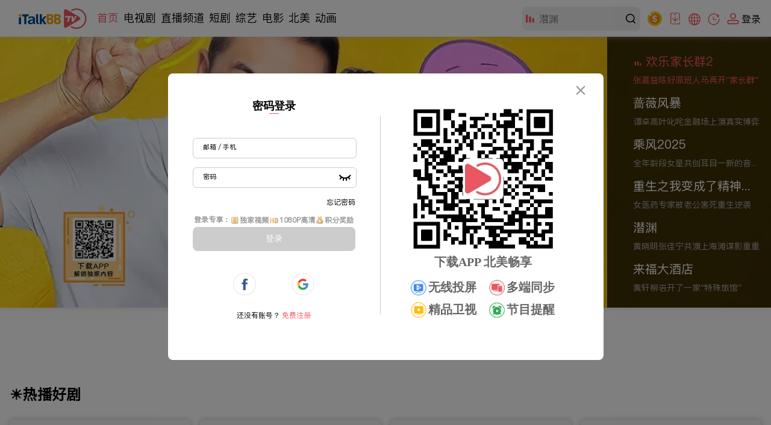

--- FILE ---
content_type: text/html; charset=utf-8
request_url: https://www.italkbbtv.com/play/63b85c8c9494e16b3b5a2eb5?ep=640bcef83abd377f4b0be7b8
body_size: 11483
content:
<!doctype html>
<html data-n-head-ssr lang="zh" data-n-head="%7B%22lang%22:%7B%22ssr%22:%22zh%22%7D%7D">
  <head >
    <title>20230310钟汉良唐嫣同框回忆杀 - 高清免费在线看 - iTalkBB TV</title><meta data-n-head="ssr" charset="utf-8"><meta data-n-head="ssr" name="viewport" content="width=device-width, initial-scale=1"><meta data-n-head="ssr" name="format-detection" content="telephone=no"><meta data-n-head="ssr" name="google-signin-client_id" content="799193262493-4k5dlqaes8ve2q1pkge86rjjjiejen7c.apps.googleusercontent.com"><meta data-n-head="ssr" name="facebook-domain-verification" content="011cx70of9rex5xh02m0m9x8fctikw"><meta data-n-head="ssr" name="google-site-verification" content="AY5-JN8yJ3hG6RZLXlY47t44Q4HCjhwJCCobRlDFc1g"><meta data-n-head="ssr" property="og:type" content="website"><meta data-n-head="ssr" property="og:title" content="20230310钟汉良唐嫣同框回忆杀 - 高清免费在线看 - iTalkBB TV"><meta data-n-head="ssr" property="og:image" content="https://img.italkbbtv.com/vodmedia/1678495476490jobq.jpg"><meta data-n-head="ssr" data-hid="keywords" name="keywords" content="真人秀"><meta data-n-head="ssr" data-hid="description" name="description" content="《我们的客栈》是浙江卫视推出的治愈田园慢综 ，沙溢、姚晨、唐嫣担任常驻合伙人。节目邀请明星亲手打造有机农场，有田有地有鱼塘，自给自足自乐，让来到这里的客人，身心得到休憩，情感得到治愈。"><link data-n-head="ssr" rel="icon" type="image/x-icon" href="/favicon.ico"><link data-n-head="ssr" rel="canonical" href="https://www.italkbbtv.com/play/63b85c8c9494e16b3b5a2eb5"><link data-n-head="ssr" rel="alternate" hreflang="x-default" href="https://www.italkbbtv.com/play/63b85c8c9494e16b3b5a2eb5"><link data-n-head="ssr" rel="alternate" hreflang="zh-Hans" href="https://www.italkbbtv.com/play/63b85c8c9494e16b3b5a2eb5"><link data-n-head="ssr" rel="alternate" hreflang="en" href="https://www.italkbbtv.com/play/63b85c8c9494e16b3b5a2eb5?lang=en"><script data-n-head="ssr" src="https://securepubads.g.doubleclick.net/tag/js/gpt.js" defer ssr="false"></script><script data-n-head="ssr" type="application/ld+json">{"@context":"https://schema.org","@type":"VideoObject","name":"20230310钟汉良唐嫣同框回忆杀 - 高清免费在线看 - iTalkBB TV","description":"《我们的客栈》是浙江卫视推出的治愈田园慢综 ，沙溢、姚晨、唐嫣担任常驻合伙人。节目邀请明星亲手打造有机农场，有田有地有鱼塘，自给自足自乐，让来到这里的客人，身心得到休憩，情感得到治愈。","duration":"PT1H40M34S","uploadDate":"2023-03-11","thumbnailUrl":["https://img.italkbbtv.com/vodmedia/1678495476490jobq.jpg"],"embedUrl":"https://www.italkbbtv.com/embed/vod/640bcef83abd377f4b0be7b8"}</script><link rel="preload" href="/_nuxt/72f8732.js" as="script"><link rel="preload" href="/_nuxt/52e3de7.js" as="script"><link rel="preload" href="/_nuxt/6916559.js" as="script"><link rel="preload" href="/_nuxt/1d951fd.js" as="script"><link rel="preload" href="/_nuxt/43a157e.js" as="script"><link rel="preload" href="/_nuxt/f4ec14e.js" as="script"><link rel="preload" href="/_nuxt/d7504cc.js" as="script"><link rel="preload" href="/_nuxt/9f2f18c.js" as="script"><link rel="preload" href="/_nuxt/d7ffbe7.js" as="script"><link rel="preload" href="/_nuxt/b001633.js" as="script"><link rel="preload" href="/_nuxt/79cd602.js" as="script"><link rel="preload" href="/_nuxt/10078b2.js" as="script"><link rel="preload" href="/_nuxt/3731186.js" as="script"><link rel="preload" href="/_nuxt/8b05267.js" as="script"><link rel="preload" href="/_nuxt/b84d719.js" as="script"><link rel="preload" href="/_nuxt/dc43143.js" as="script"><link rel="preload" href="/_nuxt/ad18b95.js" as="script"><link rel="preload" href="/_nuxt/9cc08d7.js" as="script"><link rel="preload" href="/_nuxt/1ebadef.js" as="script"><link rel="preload" href="/_nuxt/4a17dc7.js" as="script"><link rel="preload" href="/_nuxt/2b4dbef.js" as="script"><link rel="preload" href="/_nuxt/9690bf0.js" as="script"><link rel="preload" href="/_nuxt/css/a5a3d85.css" as="style"><link rel="preload" href="/_nuxt/801eb90.js" as="script"><link rel="preload" href="/_nuxt/d6faa27.js" as="script"><link rel="preload" href="/_nuxt/64af2c1.js" as="script"><link rel="preload" href="/_nuxt/0cb649a.js" as="script"><link rel="preload" href="/_nuxt/e456fcc.js" as="script"><link rel="preload" href="/_nuxt/css/9b5c403.css" as="style"><link rel="preload" href="/_nuxt/8c0c795.js" as="script"><link rel="preload" href="/_nuxt/css/1957870.css" as="style"><link rel="preload" href="/_nuxt/1e153a7.js" as="script"><link rel="preload" href="/_nuxt/css/b669484.css" as="style"><link rel="preload" href="/_nuxt/4abfe63.js" as="script"><link rel="preload" href="/_nuxt/css/e793be0.css" as="style"><link rel="preload" href="/_nuxt/976a59c.js" as="script"><link rel="preload" href="/_nuxt/css/24ad56c.css" as="style"><link rel="preload" href="/_nuxt/ebccc26.js" as="script"><link rel="preload" href="/_nuxt/css/93d0e9b.css" as="style"><link rel="preload" href="/_nuxt/85250d1.js" as="script"><link rel="preload" href="/_nuxt/5efebcc.js" as="script"><link rel="preload" href="/_nuxt/a31b0dd.js" as="script"><link rel="preload" href="/_nuxt/f13e646.js" as="script"><link rel="preload" href="/_nuxt/50efa6a.js" as="script"><link rel="preload" href="/_nuxt/04a6ffb.js" as="script"><link rel="preload" href="/_nuxt/css/9b9ceaf.css" as="style"><link rel="preload" href="/_nuxt/eef5353.js" as="script"><link rel="preload" href="/_nuxt/css/84055e7.css" as="style"><link rel="preload" href="/_nuxt/ce177d8.js" as="script"><link rel="preload" href="/_nuxt/css/6ec0044.css" as="style"><link rel="preload" href="/_nuxt/a9410b9.js" as="script"><link rel="preload" href="/_nuxt/css/55fe3f2.css" as="style"><link rel="preload" href="/_nuxt/43a2c10.js" as="script"><link rel="stylesheet" href="/_nuxt/css/a5a3d85.css"><link rel="stylesheet" href="/_nuxt/css/9b5c403.css"><link rel="stylesheet" href="/_nuxt/css/1957870.css"><link rel="stylesheet" href="/_nuxt/css/b669484.css"><link rel="stylesheet" href="/_nuxt/css/e793be0.css"><link rel="stylesheet" href="/_nuxt/css/24ad56c.css"><link rel="stylesheet" href="/_nuxt/css/93d0e9b.css"><link rel="stylesheet" href="/_nuxt/css/9b9ceaf.css"><link rel="stylesheet" href="/_nuxt/css/84055e7.css"><link rel="stylesheet" href="/_nuxt/css/6ec0044.css"><link rel="stylesheet" href="/_nuxt/css/55fe3f2.css">
  </head>
  <body >
    <div data-server-rendered="true" id="__nuxt"><!----><div id="__layout"><div style="min-width:970px;padding-top:61px;" data-v-6f6043a4><div data-fetch-key="data-v-44b92c5e:0" class="italk-nav-wrapper" data-v-44b92c5e data-v-6f6043a4><!----> <!----> <div id="italkNav" class="italk-nav" data-v-44b92c5e><div class="italk-nav-left" data-v-44b92c5e><img src="/_nuxt/img/italk-logo.05e6b15.svg" alt="iTalkBB" class="italk-header-item italk-nav-logo italk-cursor italk-fl" data-v-44b92c5e> <ul class="italk-header-item italk-nav-list italk-fl" data-v-44b92c5e><a href="/" class="italk-cursor italk-nav-item outNav" data-v-44b92c5e>首页</a><a href="/drama/62c670dc1dca2d424404499c" class="italk-cursor italk-nav-item outNav" data-v-44b92c5e>电视剧</a><a href="/live" class="italk-cursor italk-nav-item outNav" data-v-44b92c5e>直播频道</a><a href="/shorts/66b1d25cf2dde82c215f9b59" class="italk-cursor italk-nav-item outNav" data-v-44b92c5e>短剧</a> <div class="italk-cursor italk-nav-item moreNav" style="display:;" data-v-44b92c5e><span class="navName" data-v-44b92c5e>更多</span> <span class="arrow" data-v-44b92c5e>▼</span> <div style="display:none;" data-v-44b92c5e><a href="/variety/62ce7417c7daaa4a5d3fea14" class="moreNav_link nuxt-link-active" data-v-44b92c5e><span data-v-44b92c5e>综艺</span></a><a href="/movie/62c671ec3c3c6f53f93de634" class="moreNav_link" data-v-44b92c5e><span data-v-44b92c5e>电影</span></a><a href="/original/62ac4de24beefe5358647480" class="moreNav_link" data-v-44b92c5e><span data-v-44b92c5e>北美</span></a><a href="/cartoon/62ac4e6e4beefe53586478ca" class="moreNav_link" data-v-44b92c5e><span data-v-44b92c5e>动画</span></a></div></div></ul></div> <div class="italk-header-item italk-position-relative italk-nav-input-wrapper" data-v-44b92c5e><input placeholder="" value type="text" class="italk-remove-input-style italk-nav-search italk-bg-eee italk-border-radius-8 italk-one-ellipsis" data-v-44b92c5e> <svg aria-hidden="true" class="italk-nav-search-top-icon italk-iconfont" style="display:;" data-v-44b92c5e><use xlink:href="#italk-nav-search-top-icon" data-v-44b92c5e></use></svg> <svg aria-hidden="true" class="italk-nav-search-icon italk-cursor italk-iconfont-000" data-v-44b92c5e><use xlink:href="#italk-search" data-v-44b92c5e></use></svg> <div class="italk-nav-hot-wrapper hot-wrapper-no-history" style="display:none;" data-v-44b92c5e><!----> <div data-v-44b92c5e><p data-v-44b92c5e>热门搜索</p> <ul class="hot italk-cursor" data-v-44b92c5e></ul></div></div></div> <div class="italk-header-item italk-position-relative italk-nav-points-entry-wrapper" data-v-44b92c5e><div class="italk-nav-points-entry-wrapper italk-cursor" data-v-44b92c5e><a href="/u/points/daily" data-v-44b92c5e><img src="/_nuxt/img/points-icon.1777f95.svg" width="24" height="24" title="积分商城" class="points-entry-icon" data-v-44b92c5e></a></div></div> <div class="italk-header-item italk-position-relative italk-nav-download-wrapper" data-v-44b92c5e><div class="italk-nav-download-top-wrapper italk-cursor" data-v-44b92c5e><svg aria-hidden="true" class="italk-nav-icon italk-nav-download-icon italk-cursor italk-iconfont" data-v-44b92c5e><use xlink:href="#italk-nav-dowload" data-v-44b92c5e></use></svg> <span class="icon-label" data-v-44b92c5e>下载APP</span></div> <div class="itak-qr-wrapper" data-v-44b92c5e><div class="nav-angle" data-v-44b92c5e></div> <div class="nav-qr-code-card-icon" data-v-44b92c5e><img src="/_nuxt/img/download-app.f2ed21c.webp" alt="download-app" data-v-44b92c5e></div> <div class="nav-qr-code-card-title1" data-v-44b92c5e>iTalkBB移动APP</div> <div class="nav-qr-code-card-title2" data-v-44b92c5e>全网独播尽在手中</div></div></div> <div class="italk-header-item italk-position-relative wrapper-language" data-v-44b92c5e><div class="italk-cursor flex-row align-center language-div" data-v-44b92c5e><svg aria-hidden="true" class="icon" data-v-44b92c5e><use xlink:href="#italk-language" data-v-44b92c5e></use></svg> <p class="icon-label" data-v-44b92c5e>中文</p></div> <div class="modal-language" style="display:none;" data-v-44b92c5e><div class="btns" data-v-44b92c5e><div class="item border-line italk-cursor theme-color" data-v-44b92c5e><span data-v-44b92c5e>中文</span></div> <div class="item italk-cursor" data-v-44b92c5e><span data-v-44b92c5e>English</span> <div class="corner-tip" data-v-44b92c5e>测试</div></div></div></div></div> <div class="italk-header-item italk-position-relative italk-nav-history" data-v-44b92c5e><div class="italk-nav-history-button italk-cursor" data-v-44b92c5e><svg aria-hidden="true" class="italk-nav-icon italk-nav-history-icon italk-cursor italk-iconfont" data-v-44b92c5e><use xlink:href="#italk-u-history" data-v-44b92c5e></use></svg> <span class="icon-label" data-v-44b92c5e>历史</span></div> <!----></div> <div class="italk-header-item italk-fr italk-nav-user-no-login-wrapper italk-cursor" style="display:;" data-v-44b92c5e><svg aria-hidden="true" class="italk-nav-icon italk-user-icon italk-cursor italk-iconfont" data-v-44b92c5e><use xlink:href="#italk-user-no-login" data-v-44b92c5e></use></svg> <span class="icon-label italk-one-ellipsis" data-v-44b92c5e>
        登录</span> <div style="display:none;" data-v-44b92c5e><div class="top" data-v-44b92c5e><span class="no-login-icon" data-v-44b92c5e><img src="/_nuxt/img/italk-photo.3fac738.webp" class="no-login-icon" data-v-44b92c5e></span> <div class="login-left" data-v-44b92c5e><span class="login-signup italk-nowrap" data-v-44b92c5e><span data-v-44b92c5e>注册</span>/<span data-v-44b92c5e>登录</span></span> <div class="desc-wrapper" data-v-44b92c5e><span class="desc" data-v-44b92c5e>开通VIP会员享受更多权益</span> <button type="button" class="login italk-nowrap" data-v-44b92c5e>
                登录
              </button></div></div></div> <div class="line" data-v-44b92c5e></div> <div class="bottom" data-v-3acea40d data-v-44b92c5e><a href="/u/history" data-v-3acea40d><span data-v-3acea40d></span> <span class="italk-nowrap" data-v-3acea40d>观看历史</span></a> <a href="/u/subscribe" data-v-3acea40d><span data-v-3acea40d></span> <span class="italk-nowrap" data-v-3acea40d>我的关注</span></a> <a href="/search" data-v-3acea40d><span data-v-3acea40d></span> <span class="italk-nowrap" data-v-3acea40d>推荐榜单</span></a></div></div></div> <div class="login-tip-card" style="display:none;" data-v-44b92c5e><span class="tv-jun-icon" data-v-44b92c5e></span> <span class="close-btn" data-v-44b92c5e></span> <p data-v-44b92c5e>登录能观看独家内容</p> <p data-v-44b92c5e>还能记录播放历史哦！</p></div> <div style="display:none;" data-v-44b92c5e><div class="italk-header-item italk-fr italk-nav-user-yes-login-wrapper italk-cursor" data-v-44b92c5e><img class="nav-succees-icon" data-v-44b92c5e> <!----></div></div></div></div> <div data-v-6f6043a4><div class="player-container" data-v-4d4d9ddb data-v-6f6043a4><div class="player-outer" data-v-4d4d9ddb><div class="player-bg" data-v-4d4d9ddb><div class="itk-player-wrapper" data-v-4d4d9ddb><!----><!----><!----> <div class="bottom_ad" data-v-4d4d9ddb><div style="height:90px;width:728px;margin:0 auto;" data-v-7075ed48 data-v-4d4d9ddb><div id="HSnajEPdRR2YaZNk3zfwyBsm2Dh4Tems" class="bg" style="width:100%;height:100%;" data-v-7075ed48></div></div></div></div> <div class="player-side-bar player-side-bar open" data-v-46ef10ce data-v-4d4d9ddb><div class="container" data-v-83c7ccc2 data-v-4d4d9ddb><!----> <!----></div></div> <span class="arrow open" style="display:;" data-v-4d4d9ddb></span> <span class="arrow close" style="display:none;" data-v-4d4d9ddb></span></div> <div class="left_ad" data-v-4d4d9ddb><div style="height:600px;width:160px;margin:0 auto;" data-v-7075ed48 data-v-4d4d9ddb><div id="tN6fDxPDiRSxbZ3aEs2zzDfShQ2fXwj5" class="bg" style="width:100%;height:100%;" data-v-7075ed48></div></div></div></div> <div class="play-page-info-container" data-v-7dbd0eea data-v-4d4d9ddb data-v-4d4d9ddb><div class="play-page-info" data-v-7dbd0eea><div class="main-area" data-v-7dbd0eea><div class="top_ad" data-v-7dbd0eea><div style="height:90px;width:728px;margin:0 auto;" data-v-7075ed48 data-v-7dbd0eea><div id="s3s85CtmBzPKpiW5GG2YaRSTkhEJHCn3" class="bg" style="width:100%;height:100%;" data-v-7075ed48></div></div></div> <div class="breadcrumb" data-v-7dbd0eea><a href="/variety" class="button" data-v-7dbd0eea>
          综艺
          <span data-v-7dbd0eea>&gt;</span></a> <a href="/variety/62ac4e2d4beefe5358647692" class="button" data-v-7dbd0eea>
          真人秀
          <span data-v-7dbd0eea>&gt;</span></a> <i data-v-7dbd0eea>我们的客栈</i></div> <div class="info-block foldInfo" data-v-7dbd0eea><div class="header" data-v-7dbd0eea><!----> <h1 class="title italk-one-ellipsis" data-v-7dbd0eea>我们的客栈</h1> <!----> <span class="score" data-v-7dbd0eea>7.8</span> <div class="operation-button-wrapper" data-v-7dbd0eea><div class="operation comment" data-v-7dbd0eea><svg aria-hidden="true" class="icon-comment" data-v-7dbd0eea><use xlink:href="#itk-icon-reply" data-v-7dbd0eea></use></svg> <p class="text" data-v-7dbd0eea>评论</p></div> <div class="operation like" data-v-7dbd0eea><svg aria-hidden="true" width="21" height="21" class="operation-icon icon-unlike" data-v-7dbd0eea><use xlink:href="#italk-unlike" data-v-7dbd0eea></use></svg> <p class="text" style="color:#000;" data-v-7dbd0eea>赞</p></div> <div class="operation follow" data-v-7dbd0eea><svg aria-hidden="true" width="21" height="21" class="operation-icon icon-follow" data-v-7dbd0eea><use xlink:href="#italk-u-collection" data-v-7dbd0eea></use></svg> <p class="follow-loading" style="display:none;" data-v-7dbd0eea><img src="/_nuxt/img/italk-loading160.1290395.gif" class="category-init-loading" data-v-7dbd0eea></p> <p class="text" style="color:#000;display:;" data-v-7dbd0eea>关注</p></div> <div class="operation share" data-v-7dbd0eea><svg aria-hidden="true" width="21" height="21" class="operation-icon icon-share" data-v-7dbd0eea><use xlink:href="#italk-share" data-v-7dbd0eea></use></svg> <p class="text" data-v-7dbd0eea>分享</p> <div class="tooltip" data-v-6baa347e data-v-7dbd0eea><div class="content" data-v-6baa347e></div></div></div></div></div> <a href="/variety" class="button" data-v-7dbd0eea>综艺</a> <a href="/variety/62ac4e2d4beefe5358647692" class="button" style="display:none;" data-v-7dbd0eea>真人秀</a> <span class="button update" style="display:none;" data-v-7dbd0eea>更新至13集</span> <span class="button update" style="display:none;" data-v-7dbd0eea>全13集</span> <span class="button update" style="display:;" data-v-7dbd0eea>20230331</span> <!----> <!----> <!----> <h2 class="release-date h2" data-v-7dbd0eea><span class="label" data-v-7dbd0eea>首播时间：</span> <span class="item" data-v-7dbd0eea>2022-12</span> <span class="showAllInfoBtn fold" style="display:none;" data-v-7dbd0eea>简介</span></h2> <h2 class="description h2" data-v-7dbd0eea><span class="label" style="display:;" data-v-7dbd0eea>简介：</span> <span class="item" style="display:;" data-v-7dbd0eea>《我们的客栈》是浙江卫视推出的治愈田园慢综 ，沙溢、姚晨、唐嫣担任常驻合伙人。节目邀请明星亲手打造有机农场，有田有地有鱼塘，自给自足自乐，让来到这里的客人，身心得到休憩，情感得到治愈。</span> <span class="item" style="display:none;" data-v-7dbd0eea>《我们的客栈》是浙江卫视推出的治愈田园慢综 ，沙溢、姚晨、唐嫣担任常驻合伙人。节目邀请明星亲手打造有机农场，有田有地有鱼塘，自给自足自乐，让来到这里的客人，身心得到休憩，情感得到治愈。</span> <span class="showAllInfoBtn fold fold-desc" style="display:none;" data-v-7dbd0eea>简介</span></h2> <span class="showAllInfoBtn unfold" style="display:none;" data-v-7dbd0eea>收起</span></div> <div active-episode-index="1" class="episode-list episode-List" data-v-03e5f320 data-v-4d4d9ddb><span class="label" data-v-03e5f320>选集</span> <span id="open" num="13" class="button open" style="display:none;" data-v-03e5f320>展开</span> <span class="button close" style="display:none;" data-v-03e5f320>收起</span> <ul class="EPs-container collapse" data-v-03e5f320><li class="item" data-v-03e5f320><a href="/play/63b85c8c9494e16b3b5a2eb5?ep=642783cd94b4347cc141ab82" title="我们的客栈" class="nuxt-link-active" data-v-03e5f320><i class="image-wrapper" data-v-03e5f320><img alt="综艺,我们的客栈,,《我们的客栈》是浙江卫视推出的治愈田园慢综 ，沙溢、姚晨、唐嫣担任常驻合伙人。节目邀请明星亲手打造有机农场，有田有地有鱼塘，自给自足自乐，让来到这里的客人，身心得到休憩，情感得到治愈。" class="image" data-v-03e5f320> <!----> <!----></i> <span title="20230331秀才小郭展堂飙英文怒喷姬无命" class="item-i italk-two-ellipsis" data-v-03e5f320>20230331秀才小郭展堂飙英文怒喷姬无命
        </span></a></li><li class="item" data-v-03e5f320><a href="/play/63b85c8c9494e16b3b5a2eb5?ep=641e49403ce297377d1606dd" title="我们的客栈" class="nuxt-link-active" data-v-03e5f320><i class="image-wrapper" data-v-03e5f320><img alt="综艺,我们的客栈,,《我们的客栈》是浙江卫视推出的治愈田园慢综 ，沙溢、姚晨、唐嫣担任常驻合伙人。节目邀请明星亲手打造有机农场，有田有地有鱼塘，自给自足自乐，让来到这里的客人，身心得到休憩，情感得到治愈。" class="image" data-v-03e5f320> <!----> <!----></i> <span title="20230324客栈国漫节 唐嫣cos小青跳宅舞" class="item-i italk-two-ellipsis" data-v-03e5f320>20230324客栈国漫节 唐嫣cos小青跳宅舞
        </span></a></li><li class="item" data-v-03e5f320><a href="/play/63b85c8c9494e16b3b5a2eb5?ep=64150fbd7224a8022345b971" title="我们的客栈" class="nuxt-link-active" data-v-03e5f320><i class="image-wrapper" data-v-03e5f320><img alt="综艺,我们的客栈,,《我们的客栈》是浙江卫视推出的治愈田园慢综 ，沙溢、姚晨、唐嫣担任常驻合伙人。节目邀请明星亲手打造有机农场，有田有地有鱼塘，自给自足自乐，让来到这里的客人，身心得到休憩，情感得到治愈。" class="image" data-v-03e5f320> <!----> <!----></i> <span title="20230317强哥上身？张杰对老默说想吃鱼了" class="item-i italk-two-ellipsis" data-v-03e5f320>20230317强哥上身？张杰对老默说想吃鱼了
        </span></a></li><li class="item" data-v-03e5f320><a href="/play/63b85c8c9494e16b3b5a2eb5?ep=640bcef83abd377f4b0be7b8" aria-current="page" title="我们的客栈" class="nuxt-link-exact-active nuxt-link-active" data-v-03e5f320><i class="image-wrapper" data-v-03e5f320><img alt="综艺,我们的客栈,,《我们的客栈》是浙江卫视推出的治愈田园慢综 ，沙溢、姚晨、唐嫣担任常驻合伙人。节目邀请明星亲手打造有机农场，有田有地有鱼塘，自给自足自乐，让来到这里的客人，身心得到休憩，情感得到治愈。" class="image" data-v-03e5f320> <!----> <!----></i> <span title="20230310钟汉良唐嫣同框回忆杀" class="item-i italk-two-ellipsis" data-v-03e5f320>20230310钟汉良唐嫣同框回忆杀
        </span></a></li><li class="item" data-v-03e5f320><a href="/play/63b85c8c9494e16b3b5a2eb5?ep=64029a37c3b7a474e526dcbe" title="我们的客栈" class="nuxt-link-active" data-v-03e5f320><i class="image-wrapper" data-v-03e5f320><img alt="综艺,我们的客栈,,《我们的客栈》是浙江卫视推出的治愈田园慢综 ，沙溢、姚晨、唐嫣担任常驻合伙人。节目邀请明星亲手打造有机农场，有田有地有鱼塘，自给自足自乐，让来到这里的客人，身心得到休憩，情感得到治愈。" class="image" data-v-03e5f320> <!----> <!----></i> <span title="20230303唐嫣张杰佘诗曼上演客栈无间道" class="item-i italk-two-ellipsis" data-v-03e5f320>20230303唐嫣张杰佘诗曼上演客栈无间道
        </span></a></li><li class="item" data-v-03e5f320><a href="/play/63b85c8c9494e16b3b5a2eb5?ep=63f96403c3b7a474e526c756" title="我们的客栈" class="nuxt-link-active" data-v-03e5f320><i class="image-wrapper" data-v-03e5f320><img alt="综艺,我们的客栈,,《我们的客栈》是浙江卫视推出的治愈田园慢综 ，沙溢、姚晨、唐嫣担任常驻合伙人。节目邀请明星亲手打造有机农场，有田有地有鱼塘，自给自足自乐，让来到这里的客人，身心得到休憩，情感得到治愈。" class="image" data-v-03e5f320> <!----> <!----></i> <span title="20230224宋亚轩教沙溢八段锦笑疯" class="item-i italk-two-ellipsis" data-v-03e5f320>20230224宋亚轩教沙溢八段锦笑疯
        </span></a></li><li class="item" data-v-03e5f320><a href="/play/63b85c8c9494e16b3b5a2eb5?ep=63f02720c3b7a474e526b10d" title="我们的客栈" class="nuxt-link-active" data-v-03e5f320><i class="image-wrapper" data-v-03e5f320><img alt="综艺,我们的客栈,,《我们的客栈》是浙江卫视推出的治愈田园慢综 ，沙溢、姚晨、唐嫣担任常驻合伙人。节目邀请明星亲手打造有机农场，有田有地有鱼塘，自给自足自乐，让来到这里的客人，身心得到休憩，情感得到治愈。" class="image" data-v-03e5f320> <!----> <!----></i> <span title="20230217喜剧专场→唐嫣广智爆笑脱口秀" class="item-i italk-two-ellipsis" data-v-03e5f320>20230217喜剧专场→唐嫣广智爆笑脱口秀
        </span></a></li><li class="item" data-v-03e5f320><a href="/play/63b85c8c9494e16b3b5a2eb5?ep=63e6ea08c3b7a474e5269ab0" title="我们的客栈" class="nuxt-link-active" data-v-03e5f320><i class="image-wrapper" data-v-03e5f320><img alt="综艺,我们的客栈,,《我们的客栈》是浙江卫视推出的治愈田园慢综 ，沙溢、姚晨、唐嫣担任常驻合伙人。节目邀请明星亲手打造有机农场，有田有地有鱼塘，自给自足自乐，让来到这里的客人，身心得到休憩，情感得到治愈。" class="image" data-v-03e5f320> <!----> <!----></i> <span title="20230210张杰竟和小沈阳共度洞房花烛夜" class="item-i italk-two-ellipsis" data-v-03e5f320>20230210张杰竟和小沈阳共度洞房花烛夜
        </span></a></li><li class="item" data-v-03e5f320><a href="/play/63b85c8c9494e16b3b5a2eb5?ep=63ddb042c3b7a474e526848c" title="我们的客栈" class="nuxt-link-active" data-v-03e5f320><i class="image-wrapper" data-v-03e5f320><img alt="综艺,我们的客栈,,《我们的客栈》是浙江卫视推出的治愈田园慢综 ，沙溢、姚晨、唐嫣担任常驻合伙人。节目邀请明星亲手打造有机农场，有田有地有鱼塘，自给自足自乐，让来到这里的客人，身心得到休憩，情感得到治愈。" class="image" data-v-03e5f320> <!----> <!----></i> <span title="20230203客栈演唱会→张柏芝再唱星语心愿 " class="item-i italk-two-ellipsis" data-v-03e5f320>20230203客栈演唱会→张柏芝再唱星语心愿 
        </span></a></li><li class="item" data-v-03e5f320><a href="/play/63b85c8c9494e16b3b5a2eb5?ep=63d3ff7bc3b7a474e5266d83" title="我们的客栈" class="nuxt-link-active" data-v-03e5f320><i class="image-wrapper" data-v-03e5f320><img alt="综艺,我们的客栈,,《我们的客栈》是浙江卫视推出的治愈田园慢综 ，沙溢、姚晨、唐嫣担任常驻合伙人。节目邀请明星亲手打造有机农场，有田有地有鱼塘，自给自足自乐，让来到这里的客人，身心得到休憩，情感得到治愈。" class="image" data-v-03e5f320> <!----> <!----></i> <span title="20230127唐嫣张杰沙溢阖家爆笑玩游戏" class="item-i italk-two-ellipsis" data-v-03e5f320>20230127唐嫣张杰沙溢阖家爆笑玩游戏
        </span></a></li><li class="item" data-v-03e5f320><a href="/play/63b85c8c9494e16b3b5a2eb5?ep=63cada34c3b7a474e5265767" title="我们的客栈" class="nuxt-link-active" data-v-03e5f320><i class="image-wrapper" data-v-03e5f320><img alt="综艺,我们的客栈,,《我们的客栈》是浙江卫视推出的治愈田园慢综 ，沙溢、姚晨、唐嫣担任常驻合伙人。节目邀请明星亲手打造有机农场，有田有地有鱼塘，自给自足自乐，让来到这里的客人，身心得到休憩，情感得到治愈。" class="image" data-v-03e5f320> <!----> <!----></i> <span title="20230121春节特别篇张杰跳霹雳舞，姚晨舞龙" class="item-i italk-two-ellipsis" data-v-03e5f320>20230121春节特别篇张杰跳霹雳舞，姚晨舞龙
        </span></a></li><li class="item" data-v-03e5f320><a href="/play/63b85c8c9494e16b3b5a2eb5?ep=63c19057c3b7a474e5264122" title="我们的客栈" class="nuxt-link-active" data-v-03e5f320><i class="image-wrapper" data-v-03e5f320><img alt="综艺,我们的客栈,,《我们的客栈》是浙江卫视推出的治愈田园慢综 ，沙溢、姚晨、唐嫣担任常驻合伙人。节目邀请明星亲手打造有机农场，有田有地有鱼塘，自给自足自乐，让来到这里的客人，身心得到休憩，情感得到治愈。" class="image" data-v-03e5f320> <!----> <!----></i> <span title="20230113武林外传重聚！姚晨唐嫣沙溢飙演技" class="item-i italk-two-ellipsis" data-v-03e5f320>20230113武林外传重聚！姚晨唐嫣沙溢飙演技
        </span></a></li><li class="item" data-v-03e5f320><a href="/play/63b85c8c9494e16b3b5a2eb5?ep=63b85c8d9494e16b3b5a2eb7" title="我们的客栈" class="nuxt-link-active" data-v-03e5f320><i class="image-wrapper" data-v-03e5f320><img alt="综艺,我们的客栈,,《我们的客栈》是浙江卫视推出的治愈田园慢综 ，沙溢、姚晨、唐嫣担任常驻合伙人。节目邀请明星亲手打造有机农场，有田有地有鱼塘，自给自足自乐，让来到这里的客人，身心得到休憩，情感得到治愈。" class="image" data-v-03e5f320> <!----> <!----></i> <span title="20230106开业！姚晨唐嫣沙溢爆笑抓鸡" class="item-i italk-two-ellipsis" data-v-03e5f320>20230106开业！姚晨唐嫣沙溢爆笑抓鸡
        </span></a></li></ul></div> <!----> <!----> <!----> <!----> <!----></div> <div class="right-area" data-v-7dbd0eea><!----></div></div></div> <!----></div> <div class="back-top-wrapper" style="display:none;" data-v-14d9c711 data-v-6f6043a4><span class="icon-box" data-v-14d9c711><svg aria-hidden="true" class="icon " data-v-14d9c711><use xlink:href="#italk-to-top" data-v-14d9c711></use></svg></span></div> <div class="earn-points-tip" style="display:none;" data-v-a0450ae0 data-v-6f6043a4>
  
</div> <!----> <!----></div> <!----> <!----><!----><!----></div></div></div><script>window.__NUXT__=(function(a,b,c,d,e,f,g,h,i,j,k,l,m,n,o,p,q,r,s,t,u,v,w,x,y,z,A,B,C,D,E,F,G,H,I,J,K){return {layout:"default",data:[{mataKewords:"简介：《我们的客栈》是浙江卫视推出的治愈田园慢综 ，沙溢、姚晨、唐嫣担任常驻合伙人。节目邀请明星亲手打造有机农场，有田有地有鱼塘，自给自足自乐，让来到这里的客人，身心得到休憩，情感得到治愈。"},{}],fetch:{"data-v-44b92c5e:0":{exited:c,arrowUp:c,isFold:j,hasClickedMore:c,navData:[],more:"更多",activeItem:{},navListShow:c,isShowSuccessLoginCard:c,defaultImg:"this.src = \"\u002F_nuxt\u002Fimg\u002Fitalk-photo.3fac738.webp\"",uploadImgPath:"\u002F_nuxt\u002Fimg\u002Fitalk-photo.3fac738.webp",focus:c,searchIcon:c,searchWord:a,historyData:[],hasRemove:c,firstFocus:c,inputValue:a,isOnBtnMore:c,isOnModalMore:c,defaultLanguage:"中文",isOnHistoryBtn:c,isOnHistoryPannel:c,env:{VERSION_TYPE:"pro"},showingLoginTipCard:c,LoginTipCardTimer:f,showNotLoginCard:c,activeRootId:q}},error:f,state:{initConfig:{adsBanner:{isShow:c},adsCommon:{refreshInterval:o,requestTimeout:t,loadingTimeout:t},adsCorner:{duration:15000,firstLoad:61000,refreshInterval:u},adsCornerShorts:{duration:o,firstLoad:o,refreshInterval:u},adsNativeDisplay:{refreshIntervalBase:o,refreshCount:240,refreshIntervalRandom:10000},adsInterstitial:{duration:5,daily_frequency_cap:3}},fullUrl:"https:\u002F\u002Fwww.italkbbtv.com\u002Fplay\u002F63b85c8c9494e16b3b5a2eb5?ep=640bcef83abd377f4b0be7b8",cache:{original:{}},comment:{rootId:a,seriesId:a,videoId:a,authorAccId:a,commentsCountAll:b,commentsNum:b,sortBy:i,likeList:[],commentTop:f,comments:[],page:i,pageSize:30,isCommentEnd:c},common:{rootList:[{alias:v,id:"62ac4df44beefe53586474f2",name:"首页",seo:{blog:a,description:"iTalkBB TV App免费电视剧平台提供人气热门电影、电视剧、直播、视频、综艺、北美新闻在线看，全部高清HD无损海外华人免费在线看tv及视频，让你身在美国都能同步收看。快快扫码下载iTalkBB TV App。",keywords:"iTalkBB TV, iTalkBB TV App,免費電視劇平台, 海外华人视频, 海外tv, 美国看中国电视剧, 加拿大看中国电视, 海外华人在美国加拿大看中国电视剧",title:"iTalkBB TV App | 免费电视剧平台 | 高清视频tv｜ iTalkBB TV"},template:v},{alias:w,id:"62ac4df64beefe53586474ff",name:"电视剧",seo:{blog:a,description:a,keywords:a,title:a},template:w},{alias:x,id:"62ac4e2e4beefe535864769d",name:"直播频道",seo:{blog:a,description:"海外如何免费看CCTV、湖南卫视等国内电视频道？iTalkBB TV提供稳定、高清的大陆电视直播，涵盖央视、卫视等40+频道，无地区限制，支持回看、多设备观看。立即体验与国内同步的电视直播！",keywords:"大陆电视直播",title:"海外华人看大陆电视直播｜央视\u002F卫视高清同步｜iTalkBB TV"},template:x},{alias:y,id:"66a9e3e49f7e8378f2152312",name:"短剧",seo:{blog:a,description:a,keywords:"重生, 复仇, 女频, 男频, 短剧, shorts, shortdrama, 中文短剧, 竖屏短剧, 热门中文电视, 短视频",title:"热门短剧 | ShortDrama |  中文短剧在线看 |  iTalkBB TV"},template:y},{alias:r,id:q,name:z,seo:{blog:a,description:a,keywords:a,title:a},template:r},{alias:A,id:"62ac4e644beefe535864785c",name:"电影",seo:{blog:a,description:k,keywords:l,title:m},template:A},{alias:B,id:"62ac4ddf4beefe5358647472",name:"北美",seo:{blog:a,description:C,keywords:"北美新闻, 美国新闻, 美国资讯, 加拿大新闻, 加拿大快讯, 华人新闻, 美国华人, 特朗普",title:"北美新闻｜北美新闻即时报道｜美加资讯 | 最新新闻视频｜iTalkBB TV"},template:B},{alias:D,id:"62ac4e6a4beefe53586478a5",name:"动画",seo:{blog:a,description:a,keywords:a,title:a},template:D}],categoryLists:{"62ac4e1f4beefe5358647642":[{id:E,name:p,seo:{blog:a,description:a,keywords:a,title:a},template:d},{id:"62ac4e2a4beefe5358647688",name:"恋爱",seo:{blog:a,description:a,keywords:a,title:a},template:d},{id:"62ac4e274beefe535864767d",name:"音乐",seo:{blog:a,description:a,keywords:a,title:a},template:d},{id:F,name:s,seo:{blog:a,description:a,keywords:a,title:a},template:d},{id:"62ac4e2e4beefe535864769c",name:"纪录片",seo:{blog:a,description:a,keywords:a,title:a},template:d},{id:"62ac4e264beefe535864766a",name:"晚会",seo:{blog:a,description:a,keywords:a,title:a},template:d},{id:"677f8385316def35094e46e2",name:"集锦",seo:{blog:a,description:a,keywords:a,title:a},template:d},{id:"62ac4edd6e0b5a13ed291543",name:n,seo:{blog:a,description:a,keywords:a,title:a},template:d}],"62ac4ddf4beefe5358647472":[{id:"62ac4de24beefe5358647480",name:"热搜",seo:{blog:a,description:"你还在为找不到好的北美新闻源而烦恼吗？iTalkBB TV为您提供最新、最热门的北美新闻，让您随时随地掌握最准确的新闻动态。即时、权威的北美新闻，就在iTalkBB TV等你来观看",keywords:"北美新闻,资讯, 移民, 绿卡",title:a},template:"trend"},{id:"62ac4de54beefe535864748a",name:"新闻",seo:{blog:a,description:C,keywords:"北美新闻",title:"北美新闻｜北美新闻即时报道｜最新新闻视频｜iTalkBB TV"},template:d},{id:"62ac4dee4beefe53586474cb",name:"娱乐",seo:{blog:a,description:a,keywords:a,title:a},template:d},{id:"62ac4dec4beefe53586474c1",name:"美食",seo:{blog:a,description:"想要获得Costco最新折扣信息吗？iTalkBB TV已经为你准备好了北美黑五折扣攻略，包含Costco等电商最新折扣的实时更新！让你抓住每一个节省的机会！如果你喜欢我们的节目，别忘了在iTalkBB TV上给我们点赞并关注哦",keywords:a,title:a},template:d},{id:"62ac4deb4beefe53586474ad",name:"生活",seo:{blog:a,description:a,keywords:a,title:a},template:d}],"66a9e3e49f7e8378f2152312":[{id:"66b1d25cf2dde82c215f9b59",name:n,seo:{blog:a,description:"在iTalkBB TV畅享大陆短剧线上看，热门短剧随时观看！从言情到悬疑，各类精彩内容一网打尽，更新快、画质高清，随时随地追剧不停歇！立即体验短剧线上看的乐趣！",keywords:"大陆短剧线上看,短剧线上看",title:"大陆短剧线上看，精彩短剧随时享｜iTalkBB TV"},template:d}],"62ac4e6a4beefe53586478a5":[{id:"62ac4e6e4beefe53586478ca",name:n,seo:{blog:a,description:a,keywords:a,title:a},template:d}],"62ac4e644beefe535864785c":[{id:"62c671ec3c3c6f53f93de634",name:p,seo:{blog:a,description:k,keywords:l,title:m},template:d},{id:"62ac4e694beefe5358647898",name:"动作",seo:{blog:a,description:k,keywords:l,title:m},template:d},{id:"62ac4e684beefe5358647887",name:"喜剧",seo:{blog:a,description:k,keywords:l,title:m},template:d},{id:"62ac4e674beefe535864787d",name:"院线",seo:{blog:a,description:G,keywords:"最新电影线上看, 电影 线 上 看, 线上, 电影, 在线, 电影, 在线观看, 线上看电影, 线上看戏, 高清电影, 在线影院, 在线看戏, 电影, 在线看, 电影之家, 免費網上電影, 电影, movie, 动作电影线上看, 免费在线观看, 在线小电影, 香港电影线上看, 在線觀看電影",title:"最新电影｜免费线上看｜人气高清HD无损电影｜iTalkBB TV"},template:d},{id:"62ac4e6a4beefe53586478a4",name:"爱情",seo:{blog:a,description:k,keywords:l,title:m},template:d},{id:"62ac4ef36e0b5a13ed291544",name:n,seo:{blog:a,description:G,keywords:"免费电影线上看，电影 线 上 看， 线上 电影,  在线, 电影",title:"热门在线电影｜免费线上看｜人气高清HD无损电影｜iTalkBB TV"},template:d}],"62ac4df64beefe53586474ff":[{id:"62c670dc1dca2d424404499c",name:p,seo:{blog:a,description:"热门电视剧可于iTalkBB TV免费线上收看剧，HD高清版！iTalkBB TV提供不同地区、种类的热播电视剧供您选择，随时随地收看、伴您渡过休闲时间，不要犹豫！快到我们的网站看看吧！",keywords:"线上看剧, 热播电视剧, 电视剧热播, 热门电视剧, 在线, 电视剧, 免费线上看剧",title:"免费线上看剧｜热门 人气电视剧种类选择｜每日持续更新｜iTalkBB TV"},template:d},{id:"62ac4e094beefe535864758a",name:"都市",seo:{blog:a,description:a,keywords:a,title:a},template:d},{id:"62ac4dfe4beefe535864752d",name:"古装",seo:{blog:a,description:"iTalkBB TV视频网站拥有海量高清电影电视剧免费在线看，无需下载安装，无广告干扰，专注海外华人生活所需，打造华人最主要视频来源，覆盖美加地区80%以上华人家庭。",keywords:"电视剧 在线看",title:"海量热播电视剧 | 免费在线看 | 高清无广告 | iTalkBB TV"},template:d},{id:"62ac4e024beefe5358647552",name:"谍战",seo:{blog:a,description:a,keywords:a,title:a},template:d},{id:"62ac4e004beefe535864753f",name:"悬疑",seo:{blog:a,description:a,keywords:a,title:a},template:d},{id:"62c671961dca2d424404499d",name:"经典",seo:{blog:a,description:a,keywords:a,title:a},template:d},{id:"62ac4ec66e0b5a13ed291542",name:n,seo:{blog:a,description:"大陆最新电视剧大都可以在iTalkBB TV线上看，中文剧种类数不胜数，类型涵盖都市、古装、谍战、悬疑、喜剧等等，最新热门中文HD高清电视剧于iTalkBB TV同步热播，保证每日快速更新！",keywords:"大陆最新电视剧, 最新电视剧线上看, 中文电视剧, 线上看剧",title:"大陆最新电视剧｜人气热门中文电视剧｜线上免费看｜iTalkBB TV"},template:d}]},hasGetRealRootList:j,hotData:[],playSource:a,isShowingLoginModal:c,showPointsSprcList:c,modalShowing:c},pageList:{rootGroupData:{},dramaSeriesLists:{},shortsSeriesLists:{},varietySeriesLists:{},movieSeriesLists:{},cartoonSeriesLists:{},liveChannelsList:[],liveBackDay:a,searchStatsClickInfoEventNameId:a,templateSeriesLists:{dramaSeriesLists:{},varietySeriesLists:{},movieSeriesLists:{},cartoonSeriesLists:{}}},play:{NetworkOnline:j,IsLoadingData:c,EpListTemplate:r,ActiveEpisodeId:a,SeriesId:H,SeriesInfo:{id:H,name:"我们的客栈",sub_name:a,has_subtitle:j,subtitle_lang:"zh_CN",score:7.8,duration:6130,description:"《我们的客栈》是浙江卫视推出的治愈田园慢综 ，沙溢、姚晨、唐嫣担任常驻合伙人。节目邀请明星亲手打造有机农场，有田有地有鱼塘，自给自足自乐，让来到这里的客人，身心得到休憩，情感得到治愈。",release_period:"五",content_rating:"none",template:d,episode_total:b,episode_count:13,latest_episode_shortname:I,latest_episode_name:J,tags:[s],root_id:q,category_id:[E,F],mark:{},downloadable:c,castable:j,enable_at:1673026700,released_at:1672502400,images:{landscape:["https:\u002F\u002Fimg.italkbbtv.com\u002Fvodmedia\u002F1689665388249csjp.jpg"],poster:["https:\u002F\u002Fimg.italkbbtv.com\u002Fvodmedia\u002F1672726267504cbek.jpg"],still:[],template:[]},images_alt:{landscape:[],poster:[]},charge:{free_level:"free",free_seconds:g},stars:{actor:[],uploader:[],director:[],author:[],host:[]},language:["普通话"],trailer:{url:a,autoplay:c},market:{CA:i,CN:b,US:i},client:{ipad:i,mweb:i,ott:i,phone:i,web:i},seo:{title:a,keywords:a,description:a,blog:a},points:{opening_time:b,ending_time:b,end_credits_duration:b},positions:[],rootName:z,categoryName:p},EpisodeList:[{id:"642783cd94b4347cc141ab82",name:J,shortname:I,description:a,duration:6101,index:"642783cddf3c4",video_type:h,ad_tag_title:a,ad_tag_url:a,enable_at:1680311245,released_at:b,images:{poster:[],landscape:["https:\u002F\u002Fimg.italkbbtv.com\u002Fvodmedia\u002F1680311233523yukq.jpg"]},images_alt:{landscape:[]},points:{opening_time:b,ending_time:b,end_credits_duration:b},play_auth:{watch_level:e,free_seconds:g},seo:{title:a,keywords:a,description:a,blog:a},link:{title:a,url:a,target:a},watchLevel:e},{id:"641e49403ce297377d1606dd",name:"20230324客栈国漫节 唐嫣cos小青跳宅舞",shortname:"20230324",description:a,duration:6040,index:"641e4940e263d",video_type:h,ad_tag_title:a,ad_tag_url:a,enable_at:1679706432,released_at:b,images:{poster:[],landscape:["https:\u002F\u002Fimg.italkbbtv.com\u002Fvodmedia\u002F1679706416020hftr.jpg"]},images_alt:{landscape:[]},points:{opening_time:b,ending_time:b,end_credits_duration:b},play_auth:{watch_level:e,free_seconds:g},seo:{title:a,keywords:a,description:a,blog:a},link:{title:a,url:a,target:a},watchLevel:e},{id:"64150fbd7224a8022345b971",name:"20230317强哥上身？张杰对老默说想吃鱼了",shortname:"20230317",description:a,duration:6087,index:"64150fbda891f",video_type:h,ad_tag_title:a,ad_tag_url:a,enable_at:1679101885,released_at:b,images:{poster:[],landscape:["https:\u002F\u002Fimg.italkbbtv.com\u002Fvodmedia\u002F1679070059190bukf.jpg"]},images_alt:{landscape:[]},points:{opening_time:b,ending_time:b,end_credits_duration:b},play_auth:{watch_level:e,free_seconds:g},seo:{title:a,keywords:a,description:a,blog:a},link:{title:a,url:a,target:a},watchLevel:e},{id:"640bcef83abd377f4b0be7b8",name:"20230310钟汉良唐嫣同框回忆杀",shortname:"20230310",description:a,duration:K,index:"640bcef845192",video_type:h,ad_tag_title:a,ad_tag_url:a,enable_at:1678496400,released_at:b,images:{poster:[],landscape:["https:\u002F\u002Fimg.italkbbtv.com\u002Fvodmedia\u002F1678495476490jobq.jpg"]},images_alt:{landscape:[]},points:{opening_time:b,ending_time:b,end_credits_duration:b},play_auth:{watch_level:e,free_seconds:g},seo:{title:a,keywords:a,description:a,blog:a},link:{title:a,url:a,target:a},watchLevel:e},{id:"64029a37c3b7a474e526dcbe",name:"20230303唐嫣张杰佘诗曼上演客栈无间道",shortname:"20230303",description:a,duration:6148,index:"64029a37ed50c",video_type:h,ad_tag_title:a,ad_tag_url:a,enable_at:1677892151,released_at:b,images:{poster:[],landscape:["https:\u002F\u002Fimg.italkbbtv.com\u002Fvodmedia\u002F1677892140619swsj.jpg"]},images_alt:{landscape:[]},points:{opening_time:b,ending_time:b,end_credits_duration:b},play_auth:{watch_level:e,free_seconds:g},seo:{title:a,keywords:a,description:a,blog:a},link:{title:a,url:a,target:a},watchLevel:e},{id:"63f96403c3b7a474e526c756",name:"20230224宋亚轩教沙溢八段锦笑疯",shortname:"20230224",description:a,duration:5767,index:"63f964035519e",video_type:h,ad_tag_title:a,ad_tag_url:a,enable_at:1677288451,released_at:b,images:{poster:[],landscape:["https:\u002F\u002Fimg.italkbbtv.com\u002Fvodmedia\u002F1677288896938jcaz.jpg"]},images_alt:{landscape:[]},points:{opening_time:b,ending_time:b,end_credits_duration:b},play_auth:{watch_level:e,free_seconds:g},seo:{title:a,keywords:a,description:a,blog:a},link:{title:a,url:a,target:a},watchLevel:e},{id:"63f02720c3b7a474e526b10d",name:"20230217喜剧专场→唐嫣广智爆笑脱口秀",shortname:"20230217",description:a,duration:5983,index:"63f02720b46db",video_type:h,ad_tag_title:a,ad_tag_url:a,enable_at:1676683040,released_at:b,images:{poster:[],landscape:["https:\u002F\u002Fimg.italkbbtv.com\u002Fvodmedia\u002F1676683465282zbao.jpg"]},images_alt:{landscape:[]},points:{opening_time:b,ending_time:b,end_credits_duration:b},play_auth:{watch_level:e,free_seconds:g},seo:{title:a,keywords:a,description:a,blog:a},link:{title:a,url:a,target:a},watchLevel:e},{id:"63e6ea08c3b7a474e5269ab0",name:"20230210张杰竟和小沈阳共度洞房花烛夜",shortname:"20230210",description:a,duration:5939,index:"63e6ea0811b82",video_type:h,ad_tag_title:a,ad_tag_url:a,enable_at:1676077576,released_at:b,images:{poster:[],landscape:["https:\u002F\u002Fimg.italkbbtv.com\u002Fvodmedia\u002F1676077694293gmgd.jpg"]},images_alt:{landscape:[]},points:{opening_time:b,ending_time:b,end_credits_duration:b},play_auth:{watch_level:e,free_seconds:g},seo:{title:a,keywords:a,description:a,blog:a},link:{title:a,url:a,target:a},watchLevel:e},{id:"63ddb042c3b7a474e526848c",name:"20230203客栈演唱会→张柏芝再唱星语心愿 ",shortname:"20230203",description:a,duration:5757,index:"63ddb042913ba",video_type:h,ad_tag_title:a,ad_tag_url:a,enable_at:1675472962,released_at:b,images:{poster:[],landscape:["https:\u002F\u002Fimg.italkbbtv.com\u002Fvodmedia\u002F1675473487548mmzd.jpg"]},images_alt:{landscape:[]},points:{opening_time:b,ending_time:b,end_credits_duration:b},play_auth:{watch_level:e,free_seconds:g},seo:{title:a,keywords:a,description:a,blog:a},link:{title:a,url:a,target:a},watchLevel:e},{id:"63d3ff7bc3b7a474e5266d83",name:"20230127唐嫣张杰沙溢阖家爆笑玩游戏",shortname:"20230127",description:a,duration:4781,index:"63d3ff7b04134",video_type:h,ad_tag_title:a,ad_tag_url:a,enable_at:1674867600,released_at:b,images:{poster:[],landscape:["https:\u002F\u002Fimg.italkbbtv.com\u002Fvodmedia\u002F1674837935493ohei.jpg"]},images_alt:{landscape:[]},points:{opening_time:b,ending_time:b,end_credits_duration:b},play_auth:{watch_level:e,free_seconds:g},seo:{title:a,keywords:a,description:a,blog:a},link:{title:a,url:a,target:a},watchLevel:e},{id:"63cada34c3b7a474e5265767",name:"20230121春节特别篇张杰跳霹雳舞，姚晨舞龙",shortname:"20230121",description:a,duration:5006,index:"63cada347eff6",video_type:h,ad_tag_title:a,ad_tag_url:a,enable_at:1674262800,released_at:b,images:{poster:[],landscape:["https:\u002F\u002Fimg.italkbbtv.com\u002Fvodmedia\u002F1674238630965wcbz.jpg"]},images_alt:{landscape:[]},points:{opening_time:b,ending_time:b,end_credits_duration:b},play_auth:{watch_level:e,free_seconds:g},seo:{title:a,keywords:a,description:a,blog:a},link:{title:a,url:a,target:a},watchLevel:e},{id:"63c19057c3b7a474e5264122",name:"20230113武林外传重聚！姚晨唐嫣沙溢飙演技",shortname:"20230113",description:a,duration:6331,index:"63c19057270d9",video_type:h,ad_tag_title:a,ad_tag_url:a,enable_at:1673658000,released_at:b,images:{poster:[],landscape:["https:\u002F\u002Fimg.italkbbtv.com\u002Fvodmedia\u002F1673630010618xkqe.jpg"]},images_alt:{landscape:[]},points:{opening_time:b,ending_time:b,end_credits_duration:b},play_auth:{watch_level:e,free_seconds:g},seo:{title:a,keywords:a,description:a,blog:a},link:{title:a,url:a,target:a},watchLevel:e},{id:"63b85c8d9494e16b3b5a2eb7",name:"20230106开业！姚晨唐嫣沙溢爆笑抓鸡",shortname:"20230106",description:a,duration:K,index:a,video_type:h,ad_tag_title:a,ad_tag_url:a,enable_at:1673026614,released_at:b,images:{poster:[],landscape:["https:\u002F\u002Fimg.italkbbtv.com\u002Fvodmedia\u002F1673082616157ycst.jpg"]},images_alt:{landscape:[]},points:{opening_time:b,ending_time:b,end_credits_duration:b},play_auth:{watch_level:e,free_seconds:g},seo:{title:a,keywords:a,description:a,blog:a},link:{title:a,url:a,target:a},watchLevel:e}],ForYouList:[],VideoPath:a,CategoryLabel:s,HasNextEpisode:c,NextEpisodeId:a,HasEnoughEpisodes:c,OneLineEpisodes:c,HistoryLimitTimersFirstPlay:{},HistoryLimitTimersRepeatReport:{},PlayerErrorTip:a,PlayerErrorCode:a,PlayerShowLoginButton:a,PlayerShowVIPButton:a,PlayerShowRefreshButton:a,IsSeverMessage:a,ResetPlayerState:c,HasUnMuted:c,GlobalMute:c,originalRankList:[],freeWatchData:{isFreeWatchEp:c,freeSeconds:b,code:b,message:a,type:a}},points:{last_like_video_mission_data:{id:a},last_share_video_mission_data:{id:a},last_follow_original_channel_mission_data:{id:a},last_like_comment_mission_data:[]},user:{userInfo:{},vipState:f,vipSubscribed:b,vipProductId:f,vipExpireTime:f,vipPrice:f,vipCurrency:f,vipFreeDays:7,vipTrailDays:f,vipPeriod:f,vipPayMethod:f,vipPayCardType:f,vipPayCardNumber:f,vipProducts:[]},itkPlayerStore:{itkMetaData:{itkState_CurrentQuality:f,itkState_CurrentChangingQuality:a,itkState_CurrentPlaybackRate:i,itkState_CurrentVolume:i,itkState_playbackRateOptionList:[2,1.75,1.5,1.25,i,.5],itkState_isShowPlayerToastTip_QualityChanging:c,itkState_isShowPlayerToastTip_QualityChanged:c,itkState_isShowPlayerToastTip_PlaybackRateChanged:c,itkState_isShowPlayerToastTip_UpcomingVideo:c,itkState_isShowPlayerToastTip_PlayingVideo:c,itkState_isShowPlayerToastTip_OriginalLinkTip:c,itkState_isShowPlayerToastTip_PreCreditSkipped:c,itkState_isShowPlayerToastTip_LoginTip:c,itkState_isShowPlayerToastTip_SeryComplete:c,itkState_isShowPlayerToastTip_CcChanging:c,itkState_isShowPlayerToastTip_CcChanged:c,itk_ima_ad_last_request_time:f,itk_skip_credits_disabled:c,itk_is_in_pip_mode:c,itk_is_able_show_img_ad:j},itkPlayStastics:{},videoMetaData:{videoSource:a,currentVideoSource:a,currentTime:b,manifest:[],qualityList:[],cacheBusinessQuality:f,aboutToChangingVideoSourceState:c,ccList:[],currentCc:f,videoStartTime:a,videoStopTime:a,videoStopPosition:a,videoWatchTime:a,pauseTimeRecord:{totalTime:b,pauseStart:f},speed:[],seek:[],seekStartPosition:f,seekMode:f,duration:a,finish:a}}},serverRendered:j,routePath:"\u002Fplay\u002F63b85c8c9494e16b3b5a2eb5",config:{HUANXIN_WEB_START_MODE:"production",_app:{basePath:"\u002F",assetsPath:"\u002F_nuxt\u002F",cdnURL:f}}}}("",0,false,"standard","visitor",null,360,"episode",1,true,"在线电影之家，香港电影 movie免费线上看。iTalkBB TV提供热门高清电影、电视剧、免费视频，综艺节目，新闻，小电影等。全部视频都是高清HD无损，最新最热门尽在iTalkBB TV同步热播，保证每日快速更新！","电影 线 上 看, 线上, 电影, 在线, 电影, 在线观看, 线上看电影, 线上看戏, 高清电影, 在线影院, 在线看戏, 电影, 在线看, 电影之家, 免費網上電影, 电影, movie, 动作电影线上看, 免费在线观看, 在线小电影, 香港电影线上看, 在線觀看電影","在线电影之家｜免费线上看｜香港动作电影movie｜iTalkBB TV","全部",30000,"热门","62ac4e1f4beefe5358647642","variety","真人秀",5000,900000,"home","drama","live","shorts","综艺","movie","original","北美新闻在哪看最好？iTalkBB TV提供最快最新的北美新闻，包括美国和加拿大的经济、娱乐、移民、生活资讯新闻，持续更新当地即时新闻，讓您快速接收準確的新闻報道。立即到iTalkBB TV收看更多北美新闻视频！","cartoon","62ce7417c7daaa4a5d3fea14","62ac4e2d4beefe5358647692","在找在线电影线上看吗？iTalkBB TV提供热门高清电影、电视剧、免费视频，综艺节目，新闻等。全部视频都是高清HD无损，最新最热门尽在iTalkBB TV同步热播，保证每日快速更新！","63b85c8c9494e16b3b5a2eb5","20230331","20230331秀才小郭展堂飙英文怒喷姬无命",6034));</script><script src="/_nuxt/72f8732.js" defer></script><script src="/_nuxt/eef5353.js" defer></script><script src="/_nuxt/ce177d8.js" defer></script><script src="/_nuxt/a9410b9.js" defer></script><script src="/_nuxt/43a2c10.js" defer></script><script src="/_nuxt/52e3de7.js" defer></script><script src="/_nuxt/6916559.js" defer></script><script src="/_nuxt/1d951fd.js" defer></script><script src="/_nuxt/43a157e.js" defer></script><script src="/_nuxt/f4ec14e.js" defer></script><script src="/_nuxt/d7504cc.js" defer></script><script src="/_nuxt/9f2f18c.js" defer></script><script src="/_nuxt/d7ffbe7.js" defer></script><script src="/_nuxt/b001633.js" defer></script><script src="/_nuxt/79cd602.js" defer></script><script src="/_nuxt/10078b2.js" defer></script><script src="/_nuxt/3731186.js" defer></script><script src="/_nuxt/8b05267.js" defer></script><script src="/_nuxt/b84d719.js" defer></script><script src="/_nuxt/dc43143.js" defer></script><script src="/_nuxt/ad18b95.js" defer></script><script src="/_nuxt/9cc08d7.js" defer></script><script src="/_nuxt/1ebadef.js" defer></script><script src="/_nuxt/4a17dc7.js" defer></script><script src="/_nuxt/2b4dbef.js" defer></script><script src="/_nuxt/9690bf0.js" defer></script><script src="/_nuxt/801eb90.js" defer></script><script src="/_nuxt/d6faa27.js" defer></script><script src="/_nuxt/64af2c1.js" defer></script><script src="/_nuxt/0cb649a.js" defer></script><script src="/_nuxt/e456fcc.js" defer></script><script src="/_nuxt/8c0c795.js" defer></script><script src="/_nuxt/1e153a7.js" defer></script><script src="/_nuxt/4abfe63.js" defer></script><script src="/_nuxt/976a59c.js" defer></script><script src="/_nuxt/ebccc26.js" defer></script><script src="/_nuxt/85250d1.js" defer></script><script src="/_nuxt/5efebcc.js" defer></script><script src="/_nuxt/a31b0dd.js" defer></script><script src="/_nuxt/f13e646.js" defer></script><script src="/_nuxt/50efa6a.js" defer></script><script src="/_nuxt/04a6ffb.js" defer></script>
  </body>
</html>


--- FILE ---
content_type: text/html; charset=utf-8
request_url: https://www.google.com/recaptcha/api2/aframe
body_size: 130
content:
<!DOCTYPE HTML><html><head><meta http-equiv="content-type" content="text/html; charset=UTF-8"></head><body><script nonce="Pj_slgEDpfB7rgm3Yi40nw">/** Anti-fraud and anti-abuse applications only. See google.com/recaptcha */ try{var clients={'sodar':'https://pagead2.googlesyndication.com/pagead/sodar?'};window.addEventListener("message",function(a){try{if(a.source===window.parent){var b=JSON.parse(a.data);var c=clients[b['id']];if(c){var d=document.createElement('img');d.src=c+b['params']+'&rc='+(localStorage.getItem("rc::a")?sessionStorage.getItem("rc::b"):"");window.document.body.appendChild(d);sessionStorage.setItem("rc::e",parseInt(sessionStorage.getItem("rc::e")||0)+1);localStorage.setItem("rc::h",'1764410569505');}}}catch(b){}});window.parent.postMessage("_grecaptcha_ready", "*");}catch(b){}</script></body></html>

--- FILE ---
content_type: text/css; charset=UTF-8
request_url: https://www.italkbbtv.com/_nuxt/css/93d0e9b.css
body_size: 256
content:
.errorPage[data-v-7487ffce]{width:auto;display:flex;justify-content:center;align-items:center;flex-direction:column;margin:110px auto 40px}.errorPage img[data-v-7487ffce]{width:485px}.errorPage p[data-v-7487ffce]{font-size:16px;color:#666;letter-spacing:0;text-align:center;margin-bottom:10px;white-space:nowrap}.errorPage div[data-v-7487ffce]{margin-top:30px;background:#f95862;border:1px solid #f95862;border-radius:20.48px;display:flex;justify-content:center;align-items:center;width:164px;height:41px;cursor:pointer}.errorPage div img[data-v-7487ffce]{width:24px;height:24px}.errorPage div span[data-v-7487ffce]{white-space:nowrap;margin-left:13px;font-size:18px;color:#fff}[data-v-6f6043a4] .info-wrapper .icon3{width:60%}

--- FILE ---
content_type: text/css; charset=UTF-8
request_url: https://www.italkbbtv.com/_nuxt/css/55fe3f2.css
body_size: 954
content:
.episode-list[data-v-03e5f320]{color:#fff;font-size:18px;position:relative;color:#333}.episode-list .label[data-v-03e5f320]{margin-left:8px}.episode-list .button[data-v-03e5f320]{position:absolute;right:8px;cursor:pointer}.episode-list .button.close[data-v-03e5f320]:after{border-color:transparent transparent #333;border-width:0 10px 10px}.episode-list .button.close[data-v-03e5f320]:after,.episode-list .button.open[data-v-03e5f320]:after{position:absolute;left:-26px;top:8px;content:"";width:0;height:0;border-style:solid}.episode-list .button.open[data-v-03e5f320]:after{border-color:#333 transparent transparent;border-width:10px 10px 0}.episode-list .EPs-container[data-v-03e5f320]{display:flex;margin:10px 0 0;width:100%;flex-flow:row wrap}.episode-list .EPs-container.collapse[data-v-03e5f320]{overflow:hidden}.episode-list .EPs-container .item[data-v-03e5f320]{position:relative;display:inline-block;box-sizing:border-box;padding:8px}.episode-list .EPs-container .item .nuxt-link-active[data-v-03e5f320]{color:#333!important}.episode-list .EPs-container .item a[data-v-03e5f320]{display:inline-block;width:100%;height:100%}.episode-list .EPs-container .item .image-wrapper[data-v-03e5f320]{width:100%;display:inline-block;padding-bottom:56.25%;position:relative;border:2px solid rgba(203,196,187,.529);border-radius:8px;background:rgba(0,0,0,.03)}.episode-list .EPs-container .item .image-wrapper .background-icon[data-v-03e5f320]{position:absolute;width:50%;height:50%;top:50%;left:50%;transform:translate(-50%,-50%)}.episode-list .EPs-container .item .image-wrapper .image[data-v-03e5f320]{position:absolute;display:inline-block;width:100%;height:100%;box-sizing:border-box;border-radius:6px}.episode-list .EPs-container .item .image-wrapper .login-type[data-v-03e5f320],.episode-list .EPs-container .item .image-wrapper .vip-type[data-v-03e5f320]{width:42px;height:20px;border-radius:0 8px 0 4px;position:absolute;font-size:14px;font-family:PingFangSC-Semibold;font-weight:600;text-align:center;right:-2px;top:-2px;line-height:20px}.episode-list .EPs-container .item .image-wrapper .login-type[data-v-03e5f320]{background:#f95862;color:#fff;letter-spacing:.5px}.episode-list .EPs-container .item .image-wrapper .vip-type[data-v-03e5f320]{background-image:linear-gradient(90deg,#f1e0c2,#e8b27e);color:#6f4d05;letter-spacing:0}.episode-list .EPs-container .item .item-i[data-v-03e5f320]{width:100%;box-sizing:border-box;height:40px;line-height:20px;padding:0 2px;font-size:14px;letter-spacing:0;cursor:pointer}.episode-list .EPs-container .item.active .image-wrapper[data-v-03e5f320]{border:2px solid #f95862}.episode-list .EPs-container .item.active .item-i[data-v-03e5f320]{color:#f95862}.episode-list .EPs-container .item:hover .image-wrapper[data-v-03e5f320]{border:2px solid #f95862}.episode-list .EPs-container .item:hover .item-i[data-v-03e5f320]{color:#f95862}.hasHistory a .item-i[data-v-03e5f320]{color:#aaa!important}@media screen and (max-width:1050px){.episode-list .EPs-container.collapse[data-v-03e5f320]{height:0;padding-bottom:calc(33.75% + 138px)}.episode-list .EPs-container.oneLine[data-v-03e5f320]{height:0;padding-bottom:calc(16.875% + 69px)}.episode-list .EPs-container .item[data-v-03e5f320]{width:33.333333333333336%}.episode-list .button[data-v-03e5f320]:before{content:"3";display:none}}@media screen and (min-width:1050.1px) and (max-width:1335px){.episode-list .EPs-container.collapse[data-v-03e5f320]{height:0;padding-bottom:calc(33.75% + 146px)}.episode-list .EPs-container.oneLine[data-v-03e5f320]{height:0;padding-bottom:calc(16.875% + 73px)}.episode-list .EPs-container .item[data-v-03e5f320]{width:33.333333333333336%}.episode-list .button[data-v-03e5f320]:before{content:"3";display:none}}@media screen and (min-width:1336px) and (max-width:1550px){.episode-list .EPs-container.collapse[data-v-03e5f320]{height:0;padding-bottom:calc(28.125% + 112px)}.episode-list .EPs-container.oneLine[data-v-03e5f320]{height:0;padding-bottom:calc(14.0625% + 56px)}.episode-list .EPs-container .item[data-v-03e5f320]{width:25%}.episode-list .button[data-v-03e5f320]:before{content:"4";display:none}}@media screen and (min-width:1551px) and (max-width:1765px){.episode-list .EPs-container.collapse[data-v-03e5f320]{height:0;padding-bottom:calc(22.5% + 112px)}.episode-list .EPs-container.oneLine[data-v-03e5f320]{height:0;padding-bottom:calc(11.25% + 56px)}.episode-list .EPs-container .item[data-v-03e5f320]{width:20%}.episode-list .button[data-v-03e5f320]:before{content:"5";display:none}}@media screen and (min-width:1766px){.episode-list .EPs-container.collapse[data-v-03e5f320]{height:0;padding-bottom:calc(18.7425% + 112px)}.episode-list .EPs-container.oneLine[data-v-03e5f320]{height:0;padding-bottom:calc(9.37125% + 56px)}.episode-list .EPs-container .item[data-v-03e5f320]{width:16.666666666666668%}.episode-list .button[data-v-03e5f320]:before{content:"6";display:none}}

--- FILE ---
content_type: text/css; charset=UTF-8
request_url: https://www.italkbbtv.com/_nuxt/css/d268cc1.css
body_size: 340
content:
.itk-video-wrapper[data-v-465d6c60]{overflow:hidden;position:relative;width:100%}.itk-video-wrapper .itk-player[data-v-465d6c60]{width:100%;height:100%;background-color:#000}.itk-video-wrapper .itk-player[data-v-465d6c60] .vjs-progress-point:before{transform:scale(.4)}.itk-video-wrapper .itk-logo-loading[data-v-465d6c60]{position:absolute;top:0;left:0;width:100%;height:100%;background:#000;z-index:3}.itk-video-wrapper .itk-logo-loading img[data-v-465d6c60]{width:30%;position:absolute;top:50%;left:50%;transform:translate(-50%,-50%)}.itk-player[data-v-465d6c60] .vjs-text-track-display{bottom:50px!important}.itk-player[data-v-465d6c60] .vjs-text-track-display>div{margin:0!important}.itk-player[data-v-465d6c60] .vjs-text-track-display .vjs-text-track-cue div{background:transparent!important;font-size:18px!important;line-height:18px!important;font-family:PingFangSC-Semibold!important;color:#fff;letter-spacing:0!important;text-shadow:0 2px 4px rgba(0,0,0,.5)!important;font-weight:600}.itk-player.vjs-fullscreen[data-v-465d6c60] .vjs-text-track-display{bottom:76px!important}

--- FILE ---
content_type: text/css; charset=UTF-8
request_url: https://www.italkbbtv.com/_nuxt/css/55fe3f2.css
body_size: 954
content:
.episode-list[data-v-03e5f320]{color:#fff;font-size:18px;position:relative;color:#333}.episode-list .label[data-v-03e5f320]{margin-left:8px}.episode-list .button[data-v-03e5f320]{position:absolute;right:8px;cursor:pointer}.episode-list .button.close[data-v-03e5f320]:after{border-color:transparent transparent #333;border-width:0 10px 10px}.episode-list .button.close[data-v-03e5f320]:after,.episode-list .button.open[data-v-03e5f320]:after{position:absolute;left:-26px;top:8px;content:"";width:0;height:0;border-style:solid}.episode-list .button.open[data-v-03e5f320]:after{border-color:#333 transparent transparent;border-width:10px 10px 0}.episode-list .EPs-container[data-v-03e5f320]{display:flex;margin:10px 0 0;width:100%;flex-flow:row wrap}.episode-list .EPs-container.collapse[data-v-03e5f320]{overflow:hidden}.episode-list .EPs-container .item[data-v-03e5f320]{position:relative;display:inline-block;box-sizing:border-box;padding:8px}.episode-list .EPs-container .item .nuxt-link-active[data-v-03e5f320]{color:#333!important}.episode-list .EPs-container .item a[data-v-03e5f320]{display:inline-block;width:100%;height:100%}.episode-list .EPs-container .item .image-wrapper[data-v-03e5f320]{width:100%;display:inline-block;padding-bottom:56.25%;position:relative;border:2px solid rgba(203,196,187,.529);border-radius:8px;background:rgba(0,0,0,.03)}.episode-list .EPs-container .item .image-wrapper .background-icon[data-v-03e5f320]{position:absolute;width:50%;height:50%;top:50%;left:50%;transform:translate(-50%,-50%)}.episode-list .EPs-container .item .image-wrapper .image[data-v-03e5f320]{position:absolute;display:inline-block;width:100%;height:100%;box-sizing:border-box;border-radius:6px}.episode-list .EPs-container .item .image-wrapper .login-type[data-v-03e5f320],.episode-list .EPs-container .item .image-wrapper .vip-type[data-v-03e5f320]{width:42px;height:20px;border-radius:0 8px 0 4px;position:absolute;font-size:14px;font-family:PingFangSC-Semibold;font-weight:600;text-align:center;right:-2px;top:-2px;line-height:20px}.episode-list .EPs-container .item .image-wrapper .login-type[data-v-03e5f320]{background:#f95862;color:#fff;letter-spacing:.5px}.episode-list .EPs-container .item .image-wrapper .vip-type[data-v-03e5f320]{background-image:linear-gradient(90deg,#f1e0c2,#e8b27e);color:#6f4d05;letter-spacing:0}.episode-list .EPs-container .item .item-i[data-v-03e5f320]{width:100%;box-sizing:border-box;height:40px;line-height:20px;padding:0 2px;font-size:14px;letter-spacing:0;cursor:pointer}.episode-list .EPs-container .item.active .image-wrapper[data-v-03e5f320]{border:2px solid #f95862}.episode-list .EPs-container .item.active .item-i[data-v-03e5f320]{color:#f95862}.episode-list .EPs-container .item:hover .image-wrapper[data-v-03e5f320]{border:2px solid #f95862}.episode-list .EPs-container .item:hover .item-i[data-v-03e5f320]{color:#f95862}.hasHistory a .item-i[data-v-03e5f320]{color:#aaa!important}@media screen and (max-width:1050px){.episode-list .EPs-container.collapse[data-v-03e5f320]{height:0;padding-bottom:calc(33.75% + 138px)}.episode-list .EPs-container.oneLine[data-v-03e5f320]{height:0;padding-bottom:calc(16.875% + 69px)}.episode-list .EPs-container .item[data-v-03e5f320]{width:33.333333333333336%}.episode-list .button[data-v-03e5f320]:before{content:"3";display:none}}@media screen and (min-width:1050.1px) and (max-width:1335px){.episode-list .EPs-container.collapse[data-v-03e5f320]{height:0;padding-bottom:calc(33.75% + 146px)}.episode-list .EPs-container.oneLine[data-v-03e5f320]{height:0;padding-bottom:calc(16.875% + 73px)}.episode-list .EPs-container .item[data-v-03e5f320]{width:33.333333333333336%}.episode-list .button[data-v-03e5f320]:before{content:"3";display:none}}@media screen and (min-width:1336px) and (max-width:1550px){.episode-list .EPs-container.collapse[data-v-03e5f320]{height:0;padding-bottom:calc(28.125% + 112px)}.episode-list .EPs-container.oneLine[data-v-03e5f320]{height:0;padding-bottom:calc(14.0625% + 56px)}.episode-list .EPs-container .item[data-v-03e5f320]{width:25%}.episode-list .button[data-v-03e5f320]:before{content:"4";display:none}}@media screen and (min-width:1551px) and (max-width:1765px){.episode-list .EPs-container.collapse[data-v-03e5f320]{height:0;padding-bottom:calc(22.5% + 112px)}.episode-list .EPs-container.oneLine[data-v-03e5f320]{height:0;padding-bottom:calc(11.25% + 56px)}.episode-list .EPs-container .item[data-v-03e5f320]{width:20%}.episode-list .button[data-v-03e5f320]:before{content:"5";display:none}}@media screen and (min-width:1766px){.episode-list .EPs-container.collapse[data-v-03e5f320]{height:0;padding-bottom:calc(18.7425% + 112px)}.episode-list .EPs-container.oneLine[data-v-03e5f320]{height:0;padding-bottom:calc(9.37125% + 56px)}.episode-list .EPs-container .item[data-v-03e5f320]{width:16.666666666666668%}.episode-list .button[data-v-03e5f320]:before{content:"6";display:none}}

--- FILE ---
content_type: text/css
request_url: https://www.italkbbtv.com/about/us/shared/css/reset.css
body_size: 2878
content:
/* Version:1.0  Author: Amy
  Create Date:2019-12-11
  Update Date:2019-12-17 Amy
  Desc : Reset CSS 
*/  
  
/*Initialization settings begin*/ 
*{-webkit-box-sizing: border-box;-moz-box-sizing: border-box;box-sizing: border-box;}
html{overflow-y:scroll; -webkit-text-size-adjust: none;}
body {font-family: 'Noto Sans SC', sans-serif; height:100%; margin: 0; padding:0; overflow: hidden; transition: margin-left .5s, margin-right .5s;}
ul,ol,li{list-style-type:none;}
input[type="text"]{-webkit-appearance: none;}
input {-webkit-appearance:none;}
textarea{-webkit-appearance: none;}
img{border:none; display:block;}
img[usemap], map area{ outline: none;}
.opacity {filter: alpha(opacity=75); -moz-opacity: .75; -khtml-opacity: .75; opacity: .75;}
input:focus{ outline:none;}
/* Clear Fix */  
.clearfix::before,.clearfix::after { display: table;line-height: 0; content:"";}
.clearfix::after{clear:both;}
.clearfix{zoom:1;}

/* Hyperlink */  
a, a:hover, a:focus{ text-decoration:none;}
a.linkblack3{color: #444;} 
a.linkblack3:hover, a.linkblack3:focus{text-decoration: none; color: #333;} 
a.linkPink,a.linkPink:hover, a.linkPink:focus{color: #f95762;} 
a.linkPink:hover, a.linkPink:focus{text-decoration: underline;}
a.linkWhite, a.linkWhite:hover, a.linkWhite:focus{color: #fff;}

a.linktv,a.linktv:hover, a.linktv:focus{color: #4040ff;} 
a.linktv:hover, a.linktv:focus{text-decoration: underline;}

/* Color */  
.gray{color: #777;}
.black333{color: #333;}
.brandclr1{/*color: #d15c70;*/ /*color: rgb(217, 52, 82);*/color: rgb(220, 80, 106);}
.brandclr2{color: #f95762;}
.blue1{color: #4040ff;}
.pink{color: #fd2f6c;}


/*Initialization settings end*/ 

/* back-to-top begin */ 
/*#back-to-top {display: none; position: fixed; text-align: center; color: #f95762; width: 50px; height: 50px; bottom: 10%; right: 1.2%; z-index: 50; background-color: #f95762; padding: 0.5%; opacity: 0.8; border: 1px solid #f95762; cursor: pointer; transition: all, 0.5s; border-radius: 50%; outline: none;}
#back-to-top:hover {background: #fff; border: 1px solid #f95762;}    
#back-to-top img{width:100%; display:block;}*/
#back-to-top {display: none; position: fixed; text-align: center; width: 50px; height: 50px; bottom: 67px; right: 29px; z-index: 50; opacity: 1; border: 0; cursor: pointer; transition: all, 0.5s; border-radius: 100%; outline: none;}
#back-to-top:hover {background: none; border: none;}    
#back-to-top img{width:100%; display:block;}
/* back-to-top end */ 


/* layout begin */
.layout{max-width:1920px; width:100%; margin:0 auto;}
.mgnTop{margin-top: 3%;}
.lineGray{height:0; border-bottom: 1px solid #ddd; -khtml-border-bottom: 1px solid #ddd;}
.hidePC,.showIpad,.showM{display:none;}
/* layout end */


/*Fonts Weight*/
.fw100{font-weight: 100;}
.fw200{font-weight: 200;}
.fw300{font-weight: 300;}
.fw400{font-weight: 400;}
.fw500{font-weight: 500;}
.fw600{font-weight: 600;}
.fw700{font-weight: 700;}
.fw800{font-weight: 800;}
.fw900{font-weight: 900;}
.fwl{font-weight: lighter;}
.fwn{font-weight: normal;}
.fwi{font-weight: inherit;}
.fwb{font-weight: bold;}
.fwber{font-weight: bolder;}

/* fontSize begin */
.text72{font-size: 72px;}
.text70{font-size: 70px;}
.text68{font-size: 68px;}
.text62{font-size: 62px;}
.text60{font-size: 60px;}
.text58{font-size: 58px;}
.text52{font-size: 52px;}
.text50{font-size: 50px;}
.text48{font-size: 48px;}
.text46{font-size: 46px;}
.text44{font-size: 44px;}
.text42{font-size: 42px;}
.text40{font-size: 40px;}
.text38{font-size: 38px;}
.text36{font-size: 36px;}
.text34{font-size: 34px;}
.text32{font-size: 32px;}
.text30{font-size: 30px;}
.text28{font-size: 28px;}
.text26{font-size: 26px;}
.text24{font-size: 24px;}
.text22{font-size: 22px;}
.text20{font-size: 20px;}
.text18{font-size: 18px;}
.text16{font-size: 16px;}
.text14{font-size: 14px;}
.text12{font-size: 12px;}
/* fontSize end */

@media (max-width:1800px){
	 /* fontSize begin */
    .text72{font-size: 71px;}
    .text70{font-size: 69px;}
    .text68{font-size: 67px;}
    .text62{font-size: 61px;}
    .text60{font-size: 59px;}
    .text58{font-size: 57px;}
    .text52{font-size: 51px;}
    .text50{font-size: 49px;}
    .text48{font-size: 47px;}
    .text46{font-size: 45px;}
    .text44{font-size: 43px;}
    .text42{font-size: 41px;}
    .text40{font-size: 39px;}
    .text38{font-size: 37px;}
    .text36{font-size: 35px;}
    .text34{font-size: 33px;}
    .text32{font-size: 31px;}
    .text30{font-size: 30px;}
    .text28{font-size: 28px;}
    .text26{font-size: 26px;}
    .text24{font-size: 24px;}
    .text22{font-size: 22px;}
    .text20{font-size: 20px;}
    .text18{font-size: 18px;}
    .text16{font-size: 16px;}
    .text14{font-size: 14px;}
    .text12{font-size: 12px;}
    /* fontSize end */
}

@media (max-width:1700px){
     /* fontSize begin */
    .text72{font-size: 70px;}
    .text70{font-size: 68px;}
    .text68{font-size: 66px;}
    .text62{font-size: 60px;}
    .text60{font-size: 58px;}
    .text58{font-size: 56px;}
    .text52{font-size: 50px;}
    .text50{font-size: 48px;}
    .text48{font-size: 47px;}
    .text46{font-size: 45px;}
    .text44{font-size: 43px;}
    .text42{font-size: 41px;}
    .text40{font-size: 39px;}
    .text38{font-size: 37px;}
    .text36{font-size: 35px;}
    .text34{font-size: 33px;}
    .text32{font-size: 31px;}
    .text30{font-size: 30px;}
    .text28{font-size: 28px;}
    .text26{font-size: 26px;}
    .text24{font-size: 24px;}
    .text22{font-size: 22px;}
    .text20{font-size: 20px;}
    .text18{font-size: 18px;}
    .text16{font-size: 16px;}
    .text14{font-size: 14px;}
    .text12{font-size: 12px;}
    /* fontSize end */ 
}

@media (max-width:1600px) {    
	/* fontSize begin */
    .text72{font-size: 66px;}
    .text70{font-size: 64px;}
    .text68{font-size: 62px;}
    .text62{font-size: 58px;}
    .text60{font-size: 56px;}
    .text58{font-size: 54px;}
    .text52{font-size: 50px;}
    .text50{font-size: 48px;}
    .text48{font-size: 46px;}
    .text46{font-size: 44px;}
    .text44{font-size: 42px;}
    .text42{font-size: 40px;}
    .text40{font-size: 38px;}
    .text38{font-size: 36px;}
    .text36{font-size: 34px;}
    .text34{font-size: 33px;}
    .text32{font-size: 30px;}
    .text30{font-size: 29px;}
    .text28{font-size: 27px;}
    .text26{font-size: 25px;}
    .text24{font-size: 23px;}
    .text22{font-size: 21px;}
    .text20{font-size: 19px;}
    .text18{font-size: 17px;}
    .text16{font-size: 15px;}
    .text14{font-size: 14px;}
    .text12{font-size: 12px;}
    /* fontSize end */   
}

@media (max-width:1500px) {    
	 /* fontSize begin */
    .text72{font-size: 64px;}
    .text70{font-size: 62px;}
    .text68{font-size: 60px;}
    .text62{font-size: 56px;}
    .text60{font-size: 54px;}
    .text58{font-size: 52px;}
    .text52{font-size: 48px;}
    .text50{font-size: 46px;}
    .text48{font-size: 45px;}
    .text46{font-size: 43px;}
    .text44{font-size: 41px;}
    .text42{font-size: 39px;}
    .text40{font-size: 37px;}
    .text38{font-size: 35px;}
    .text36{font-size: 33px;}
    .text34{font-size: 32px;}
    .text32{font-size: 30px;}
    .text30{font-size: 28px;}
    .text28{font-size: 26px;}
    .text26{font-size: 24px;}
    .text24{font-size: 22px;}
    .text22{font-size: 20px;}
    .text20{font-size: 18px;}
    .text18{font-size: 16px;}
    .text16{font-size: 14px;}
    .text14{font-size: 13px;}
    .text12{font-size: 12px;}
    /* fontSize end */   
}

@media (max-width:1400px) {    
	 /* fontSize begin */
    .text72{font-size: 62px;}
    .text70{font-size: 60px;}
    .text68{font-size: 58px;}
    .text62{font-size: 54px;}
    .text60{font-size: 52px;}
    .text58{font-size: 50px;}
    .text52{font-size: 46px;}
    .text50{font-size: 45px;}
    .text48{font-size: 44px;}
    .text46{font-size: 42px;}
    .text44{font-size: 40px;}
    .text42{font-size: 38px;}
    .text40{font-size: 36px;}
    .text38{font-size: 34px;}
    .text36{font-size: 32px;}
    .text34{font-size: 31px;}
    .text32{font-size: 29px;}
    .text30{font-size: 27px;}
    .text28{font-size: 26px;}
    .text26{font-size: 24px;}
    .text24{font-size: 22px;}
    .text22{font-size: 20px;}
    .text20{font-size: 18px;}
    .text18{font-size: 16px;}
    .text16{font-size: 14px;}
    .text14{font-size: 13px;}
    .text12{font-size: 12px;}
    /* fontSize end */   
}

@media (max-width:1300px) {
	/*#back-to-top {height:40px; width:40px;} */
	
	 /* fontSize begin */
    .text72{font-size: 60px;}
    .text70{font-size: 58px;}
    .text68{font-size: 56px;}
    .text62{font-size: 53px;}
    .text60{font-size: 50px;}
    .text58{font-size: 48px;}
    .text52{font-size: 45px;}
    .text50{font-size: 44px;}
    .text48{font-size: 43px;}
    .text46{font-size: 41px;}
    .text44{font-size: 39px;}
    .text42{font-size: 37px;}
    .text40{font-size: 35px;}
    .text38{font-size: 33px;}
    .text36{font-size: 31px;}
    .text34{font-size: 30px;}
    .text32{font-size: 28px;}
    .text30{font-size: 27px;}
    .text28{font-size: 26px;}
    .text26{font-size: 24px;}
    .text24{font-size: 22px;}
    .text22{font-size: 20px;}
    .text20{font-size: 18px;}
    .text18{font-size: 16px;}
    .text16{font-size: 14px;}
    .text14{font-size: 13px;}
    .text12{font-size: 12px;}
    /* fontSize end */   
	
}


@media  (min-width:1201px){	
	.mgncpy{margin: 0 auto;width: 43.2%;}
	.mgn570{margin: 0 auto;width: 40%;}
	.mgn550{margin: 0 auto;width: 43%;}
	.mgn540{margin: 0 auto;width: 43.6%;}	
    .mgn460{margin: 0 auto;width: 52.1%;}
	.mgn384{margin: 0 auto;width: 60%;}
	.mgn320{margin: 0 auto;width: 66.7%;}
	.mgn260{margin: 0 auto;width: 72.9%;}
	.mgn240{margin: 0 auto;width: 75%;}
	.mgn200{margin: 0 auto;width: 79.2%;}
	.mgn100{margin: 0 auto;width: 89.5%;}
}

@media  (min-width:1401px) and (max-width:1700px) {
	.mgncpy{margin: 0 auto;width: 44%;}
}

@media  (min-width:1201px) and (max-width:1400px) {
	.mgncpy{margin: 0 auto;width: 45%;}
}
@media  (min-width:1001px) and (max-width:1200px) {
	.mgncpy{margin: 0 auto;width: 97%;}
}

@media  (min-width:768px) and (max-width:1000px) {
	.mgncpy{margin: 0 auto;width: 97%;}
}

@media (max-width:1200px) {
	/*#back-to-top {position: fixed; bottom: -20%}*/
	#back-to-top {height:60px; width:60px; bottom: 80px; right: 25px}
	.mgncpy,.mgn570,.mgn550,.mgn540,.mgn460,.mgn384,.mgn320,.mgn260,.mgn240,.mgn200,.mgn100{padding: 0 6%;}
	
	/* fontSize begin */
    .text72{font-size: 6vw;}
    .text70{font-size: 5.83vw;}
    .text68{font-size: 5.67vw;}
    .text62{font-size: 5.17vw;}
    .text60{font-size: 5vw;}
    .text58{font-size: 1.83vw;}
    .text52{font-size: 4.33vw;}
    .text50{font-size: 4.17vw;}
    .text48{font-size: 4vw;}
    .text46{font-size: 3.83vw;}
    .text44{font-size: 3.67vw;}
    .text42{font-size: 3.5vw;}
    .text40{font-size: 3.33vw;}
    .text38{font-size: 3.17vw;}
    .text36{font-size: 3vw;}
    .text34{font-size: 2.83vw;}
    .text32{font-size: 2.67vw;}
    .text30{font-size: 2.5vw;}
    .text28{font-size: 2.33vw;}
    .text26{font-size: 2.17vw;}
    .text24{font-size: 2vw;}
    .text22{font-size: 1.83vw;}
    .text20{font-size: 1.67vw;}
    .text18{font-size: 1.5vw;}
    .text16{font-size: 1.34vw;}
    .text14{font-size: 1.17vw;}
    .text12{font-size: 1vw;}
    /* fontSize end */   	
	
}

@media (max-width:1100px) {    
	
}


@media  (max-width:1000px){
    .showPC{display: none;}	
}

@media (min-width:768px) and (max-width:1000px) {    
    /* layout start */	
	.layout{max-width:1000px;}
	.mgnTop{margin-top: 3.5%;}
	.lineOrange{height:0; border-bottom: .6vw solid #f75f00;}
	.showIpad{display: block;}
	.hideIpad{display: none;}
	/* layout end*/	
}

@media (max-width:767px) {
	/* layout start */	
	.layout{max-width:767px;}
	.mgnTop{margin-top: 5%;}
	.lineOrange{height:0; border-bottom: .9vw solid #f75f00;}
	a.linkPink:hover, a.linkPink:focus{text-decoration: none; }
	.showM{display:block;}
	.hideM{display:none;}
	/* layout end*/
		
	/* fontSize start */
	.mText78{font-size: 10.17vw;}
	.mText76{font-size: 9.91vw;}
	.mText74{font-size: 9.65vw;}
	.mText72{font-size: 9.39vw;}
	.mText70{font-size: 9.13vw;}
	.mText68{font-size: 8.87vw;}
	.mText66{font-size: 8.6vw;}
	.mText64{font-size: 8.34vw;}
	.mText62{font-size: 8.08vw;}
	.mText60{font-size: 7.82vw;}
	.mText58{font-size: 7.56vw;}
	.mText56{font-size: 7.3vw;}
	.mText54{font-size: 7.04vw;}
	.mText52{font-size: 6.78vw;}
	.mText50{font-size: 6.52vw;}
	.mText48{font-size: 6.26vw;}
	.mText46{font-size: 6vw;}
	.mText44{font-size: 5.74vw;}
	.mText42{font-size: 5.48vw;}
	.mText40{font-size: 5.22vw;}
	.mText38{font-size: 4.95vw;}
	.mText36{font-size: 4.69vw;}
	.mText34{font-size: 4.43vw;}
	.mText32{font-size: 4.17vw;}
	.mText30{font-size: 3.91vw;}	
	.mText28{font-size: 3.65vw;}
	.mText26{font-size: 3.39vw;}
	.mText24{font-size: 3.13vw;}
	.mText22{font-size: 2.87vw;}
	.mText21{font-size: 2.74vw;}
	.mText20{font-size: 2.61vw;}
	.mText18{font-size: 2.35vw;}
	.mText16{font-size: 2.09vw;}
	.mText14{font-size: 1.83vw;}
	.mText12{font-size: 1.57vw;}	
	/* fontSize end */    
	
}

@media (max-width:511px){
	
}



--- FILE ---
content_type: text/css
request_url: https://www.italkbbtv.com/about/us/shared/css/common.css
body_size: 2087
content:
/* Version:1.0  Author: Amy
  Create Date:2019-12-11
  Update Date:2022-9-16 Amy
  Desc : All Common CSS 
*/  
body {background-color: #f5f5f5; color: #444; font-weight: normal; line-height: 1.5; -webkit-text-size-adjust: 100%;-webkit-tap-highlight-color: rgba(0, 0, 0, 0);}
p{margin: 0 auto; padding: 0;}
h5{line-height: 1.3}
h5.tab{margin:0 auto; background: #f75f00; color: #fff; text-align: center;line-height: 2;} 
.AppTextM{display: none;}

/* topModel */
.topModel .logo{float: left; padding: 5% 0; width: 17%; background:url("../images/icons/italkbbtv_logo.png") no-repeat left center;  background-size:100%;}

/* bannerModel */
.bannerModel{text-align: center; color: #fff; padding-top: 2.5%; padding-bottom: 4.5%; padding-left: 5%; padding-right: 5%;background:url("../images/italkbbtv_company_profile_banner.jpg") no-repeat center center;  background-size:100%;}
.bannerCooperateModel{background:url("../images/italkbbtv_company_cooperate_banner.jpg") no-repeat center center;  background-size:100%;}
.bannerCareerModel{background:url("../images/italkbbtv_company_career_banner.jpg") no-repeat center center;  background-size:100%;}
.bannerAppModel{background:url("../images/italkbbtv_info_appdownloads_banner.jpg") no-repeat center center;  background-size:100%;}
.bannerText .textTitle{line-height: .6;}

/* menuTab */
.menuTab{margin-top: 3%; margin-bottom: 3.5%; padding: 0 2.5%; /* border: 1px solid #e00;*/}
.menuCon{}
.menu,.Vline{float: left; text-align: center;}
.Vline{color: #ccc; width: 1%; font-weight: 100;}
.menu{ color: #999; width: 19.2%; font-weight: 300; padding-bottom: 1.5%;}
.menu:hover,.menu:visited,.selected{color: #333; font-weight: 500;}
.selected{background:url("../images/icons/italkbbtv_icons_tabArrowDown.png") no-repeat center bottom;  background-size:9%;}

/* contentModel */
.contentModel{padding-bottom: 5%;}
.conItem{margin-bottom: 6%;}
.conItem h2,.conItem h3{color: #333;}
.conItem h2,.conItem p,.conItem .termsList{margin-bottom: 3%;}
.conItem img{margin-top: 4%;}
.conItem .termsList{margin-top: 3%;}

/* footerModel */
.footerModel{margin-top: 1.6%; margin-bottom: 2%;}
.footerLeft{float: left; width: 60%;}
.footerColumn{float: left; width: 20%; margin-right: 17%;}
.footerColumn2{margin-right: 6%;}
.footerColumn a{color: #444;}
.footerColumn a:hover{color: #333; font-weight: 600;}
.footerColumn a p{line-height: 2; margin-bottom: 6%;}
.footerTitle{margin-bottom: 10%;}
.iconsCon{/*border: 1px solid #c00; padding-left: 10%; margin:0 31.5%;注：4项时的设置，没有padding-left */ margin:0 33%;padding-left: 4%; margin-bottom: 2.5%;}
.iconsCon p{float: left;}
.iconsAll{/*border: 1px solid #47A604;*/ background-position: 0 40%; margin-right: 16%; width: 10%; height: 2.5vw; cursor: pointer}
.iconsWechat{background: url(../images/icons/italkbbtv_icons_frontWechat.png) no-repeat left center; background-size: 85%;}
.iconsWechat:hover,.iconsWechatOpen{color: #333; font-weight: 600; background: url(../images/icons/italkbbtv_icons_mouseoverWechat.png) no-repeat left center; background-size: 85%;}

.iconsWechatGroup{background: url(../images/icons/italkbbtv_icons_frontWechatGroup.png) no-repeat left center; background-size: 85%;}
.iconsInstagram{background: url(../images/icons/italkbbtv_icons_frontInstagram.png) no-repeat left center; background-size: 85%;}
.iconsFacebook{background: url(../images/icons/italkbbtv_icons_frontFacebook.png) no-repeat left center; background-size: 85%;}
.iconsYoutube{background: url(../images/icons/italkbbtv_icons_youtube.png) no-repeat left center; background-size: 100%;}
.iconsWechatGroup:hover{background: url(../images/icons/italkbbtv_icons_mouseoverWechatGroup.png) no-repeat left center; background-size: 85%;}
.iconsInstagram:hover{background: url(../images/icons/italkbbtv_icons_mouseoverInstagram.png) no-repeat left center; background-size: 85%;}
.iconsFacebook:hover{background: url(../images/icons/italkbbtv_icons_mouseoverFacebook.png) no-repeat left center; background-size: 85%;}
.iconsYoutube:hover{background: url(../images/icons/italkbbtv_icons_mouseoverYoutube.png) no-repeat left center; background-size: 100%;}
#Wechat{cursor: pointer;}
#WeChatQR{background-color: #1D3FE0; width: 32%; margin-bottom: 3%; height: 10.5vw; background: url(../images/icons/italkbbtv_icons_wechat_QRcode&TVJUN.png) no-repeat left center; background-size: 100%;}

.footerRight{float: right; width: 40%; padding-top: 4%;}
.AppAll{float: right; text-align: center;}
.AppDown{}
.AppButton p{padding: 12% 0;}
.AppleApp,.AppleApp:hover{float: left; width: 46%; background:url("../images/icons/italkbbtv_icons_button_frontAppStore.png") no-repeat left center;  background-size:100%;} 
.GoogleApp,.GoogleApp:hover{float: right; width: 46%; background:url("../images/icons/italkbbtv_icons_button_frontGooglePlay.png") no-repeat left center;  background-size:100%;}

.AppArrow,.AppQRcode{padding: 12% 0;}
.AppArrow{width: 3%; margin: 0 5%; background:url("../images/icons/italkbbtv_icons_footerArrowRight.gif") no-repeat center center;  background-size:100%;}
.AppQRcode{width: 22%; background:url("../images/icons/italkbbtv_icons_QRcode.png") no-repeat center center;  background-size:100%;}

/* copyrightModel */
.copyrightModel{}
.copyright{text-align: center; border-top: 1px solid #ddd;}
.copyright p{padding: 2% 0;}

@media (max-width:1501px) {
	.footerModel{margin-top: 2%; margin-bottom: 2.8%;}
	.footerColumn{width: 25%; margin-right: 10%;}
    .footerColumn2{margin-right: 5%;}
	.iconsCon{/*margin:0 32%; 注：4项时的设置，没有padding-left */ margin:0 34%; margin-bottom: 2.5%;}
}

@media (max-width:1201px) {
	/*.iconsWechat,.iconsWechatOpen,.iconsWechat:hover{color: #444; font-weight: normal; background: url(../images/icons/italkbbtv_icons_frontWechat.png) no-repeat left center; background-size: 85%;}*/
}

@media (min-width:768px) and (max-width:1200px) {
	
	
	.footerModel{margin-top: 3%; margin-bottom: 3%;}	
	.bottomPart{padding-top: 5%;}	
	.iconsCon{margin-bottom: 3%;}
	#WeChatQR{margin-bottom: 4%;}
    }

@media (max-width:767px) {
	.AppTextM{display: inline;}
	.topModel .logo{padding: 6.5% 0; width: 24%;}	
	.bannerModel{background:url("../images/italkbbtv_company_profile_banner_M.jpg") no-repeat center center;  background-size:100%;}	
	.bannerModel{padding-top: 4.5%; padding-bottom: 7%;}
	.bannerCooperateModel{background:url("../images/italkbbtv_company_cooperate_banner_M.jpg") no-repeat center center;  background-size:100%;}
	.bannerCareerModel{background:url("../images/italkbbtv_company_career_banner_M.jpg") no-repeat center center;  background-size:100%;}
	.bannerAppModel{background:url("../images/italkbbtv_info_appdownloads_banner_M.jpg") no-repeat center center;  background-size:100%;}
	.bannerText .textTitle{line-height: .4;}
	.menuTab{margin-top: 5%; margin-bottom: 10%; padding: 0 4.6%;}
	.menuTab2{margin-left: 5.8%;}
	.menuTab2 .menu{width: 22.5%;}
	.menu{padding-bottom: 2.2%;}
	.selected{background-size:13%;}
	
	.contentModel{padding-bottom: 6%;}
    .conItem{margin-bottom: 10%;}
    .conItem h2{margin-bottom: 4%;}
	.conItem p,.conItem .termsList{margin-bottom: 6%;}
    .conItem img{margin-top: 6%;}
	.conItem .termsList{margin-top: 4%;}
	
	.footerModel{margin-top: 7%; margin-bottom: 6%;}
	.footerLeft{width: 45%;}
	.footerRight{width: 55%; padding-top: 0; padding-right: 3%;}
	.AppDown{padding-top: 2.5%;}
	.AppButton p{padding: 15% 0;}	
	.footerTitle {padding-bottom: 1%; background: url(../images/icons/footerPlus.png) no-repeat top left; background-size: 9%; padding-left: 14%; background-position: 0 35%;}
	.footerMinus{background: url(../images/icons/footerMinus.png) no-repeat top left; background-size: 9%; padding-left: 14%; background-position: 0 35%;}
	.footerTitle{margin-bottom: 7%;}	
	.mobileFooter{margin-bottom: 10%;}
	.footerColumn{float: none; width: 100%;}
	.footerColumn a p{line-height: 1.5; padding-left: 14%; margin-bottom: 8%;}
	.iconsCon{/*padding-left: 20%; margin:0 6%; 注：4项时的设置，没有padding-left */ margin:0 10%; padding-left: 0%; margin-bottom: 6%;}
	.iconsAll{margin-right: 22%; width: 8.5%; height: 7vw;}
	/*.iconsWechatOpen,.iconsWechat:hover,.iconsInstagram:hover,.iconsFacebook:hover{color: #444; font-weight: normal;}	
	.iconsInstagram:hover{background: url(../images/icons/italkbbtv_icons_frontInstagram.png) no-repeat left center; background-size: 85%;}
	.iconsFacebook:hover{background: url(../images/icons/italkbbtv_icons_frontFacebook.png) no-repeat left center; background-size: 85%;}*/
	#WeChatQR{width: 66%; margin-bottom: 6%; height: 22vw;}
	
	.copyright p{padding: 4% 0;}
	
	.M_ma{margin-top: 8%;}
	.M_ma2{margin-top: 3%;}
}
@media (max-width:511px) {
			
	.bottomPart{padding-bottom: 15%;}
	.btmCon{margin-bottom: 10%;}
	}

--- FILE ---
content_type: text/css; charset=UTF-8
request_url: https://www.italkbbtv.com/_nuxt/css/836505c.css
body_size: 3341
content:
.black-wrapper[data-v-7ce32d9e]{max-width:2116px;height:90px;margin:15px auto;padding:0 16px;display:flex;justify-content:center;position:relative}.black-wrapper .tag-image-left[data-v-7ce32d9e]{background-image:url(/_nuxt/img/728_90_Prime_left.e0b8f4c.jpg);background-position:50%;flex:1}.black-wrapper .tag-image-right[data-v-7ce32d9e]{background-image:url(/_nuxt/img/728_90_AIjia_right.e207aed.jpg);background-position:50%;flex:1}.black-wrapper .tag-image-center[data-v-7ce32d9e]{width:728px;margin:0 10px;background:#fff}.black-wrapper a[data-v-7ce32d9e]{width:100%;display:inline-block;height:100%}.insertImage-wrapper[data-v-11fb253c]{position:fixed;left:0;right:0;top:0;bottom:0;background:rgba(0,0,0,.7);z-index:9999;margin:auto}.google-ad-wrapper[data-v-11fb253c]{position:absolute;width:300px;height:250px;z-index:6;top:50%;left:50%;transform:translate(-50%,-50%)}.google-ad-wrapper .ad-btn-wrapper[data-v-11fb253c]{position:absolute;top:0;right:0;height:50px;width:200px;display:flex;align-items:center;justify-content:space-around;z-index:9;color:#fff;background:rgba(0,0,0,.5);box-shadow:4px 4px 20px 0 rgba(0,0,0,.5);font-size:18px}.google-ad-wrapper .ad-btn-wrapper>p[data-v-11fb253c]{margin-left:20px}.google-ad-wrapper .ad-btn-wrapper>p .activeSeconds[data-v-11fb253c]{font-weight:600;margin-right:5px;color:#e9565f}.google-ad-wrapper .ad-btn-wrapper>p .activeSeconds.enSeconds[data-v-11fb253c]{vertical-align:middle}.google-ad-wrapper .ad-btn-wrapper .ad-btn-img[data-v-11fb253c]{fill:#fff;width:20px;height:20px;cursor:pointer}.google-ad-wrapper .googlePlayerPauseAd[data-v-11fb253c]{width:100%;height:100%;overflow:hidden;z-index:6}.italk-title-wrapper[data-v-7628cbe4]{position:absolute;left:50%;display:none}.banner-wrapper-bg[data-v-7628cbe4]{background:#000}.ad-banner[data-v-7628cbe4]{width:100%;box-sizing:border-box}.ad-banner .ad-banner-link[data-v-7628cbe4]{display:block;width:100%;height:100%;display:flex;justify-content:center;align-items:center}.wrapper[data-v-7628cbe4]{width:100%;background:#000}.layer[data-v-7628cbe4]{z-index:3;background-color:rgba(0,0,0,.75);position:absolute;padding:19px 19px 17px 43px;box-sizing:border-box;width:327px;height:450px;right:0;top:0;display:flex;flex-direction:column}.layer .banner_li[data-v-7628cbe4]{flex:1}.layer .li-item[data-v-7628cbe4]{width:100%;cursor:pointer;flex:1}.layer .li-item p[data-v-7628cbe4]{display:block;width:100%;height:33px;line-height:33px}.layer .li-item p[data-v-7628cbe4]:first-child{font-size:20px;color:#fff;padding-top:6px}.layer .li-item p:first-child img[data-v-7628cbe4]{display:inline-block;width:16px;height:16px;display:none;vertical-align:middle}.layer .li-item p[data-v-7628cbe4]:nth-child(2){font-size:14px;color:#aaa;height:28px;line-height:28px}.layer .li-item.active p[data-v-7628cbe4]{color:#f95862;font-weight:500}.layer .li-item.active p img[data-v-7628cbe4]{display:inline}.layer .li-item:hover p[data-v-7628cbe4]{color:#f95862;font-weight:500}.layer .li-item:hover p img[data-v-7628cbe4]{display:inline}@media screen and (max-width:1335px){.layer[data-v-7628cbe4]{width:272px;height:450px}.ad-banner[data-v-7628cbe4]{padding-right:272px}}@media screen and (min-width:1336px) and (max-width:1550px){.layer[data-v-7628cbe4]{width:315px;height:520px}.layer .li-item p[data-v-7628cbe4]:first-child{font-size:22px;margin-top:8px;margin-bottom:3px}.layer .li-item p[data-v-7628cbe4]:nth-child(2){font-size:16px}.ad-banner[data-v-7628cbe4]{padding-right:315px}}@media screen and (min-width:1550.1px) and (max-width:1765px){.layer[data-v-7628cbe4]{width:315px;height:520px}.layer .li-item p[data-v-7628cbe4]:first-child{font-size:22px;margin-top:8px;margin-bottom:3px}.layer .li-item p[data-v-7628cbe4]:nth-child(2){font-size:16px}.ad-banner[data-v-7628cbe4]{padding-right:315px}}@media screen and (min-width:1766px){.layer[data-v-7628cbe4]{width:405px;height:520px}.layer .li-item p[data-v-7628cbe4]:first-child{font-size:22px;margin-top:8px;margin-bottom:3px}.layer .li-item p[data-v-7628cbe4]:nth-child(2){font-size:16px}.ad-banner[data-v-7628cbe4]{padding-right:405px}}.banner-item-wrapper[data-v-7628cbe4]{position:absolute;height:100%;width:100%;overflow:hidden}.inline[data-v-7628cbe4]{disolay:inline}.none[data-v-7628cbe4]{display:none}.italk-card-wrapper-down[data-v-49352308]{margin-top:77%}.italk-card-v-item[data-v-49352308]{padding:0 0 133.33333%}.italk-card-h-item[data-v-49352308],.italk-card-v-item[data-v-49352308]{position:relative;width:100%;height:0;background-repeat:no-repeat;background-position:50%;background-size:80px 20px;background:#f5f5f5;border-radius:8px 8px 0 0}.italk-card-h-item[data-v-49352308]{padding:0 0 56.25%}.card-cursor-wrapper[data-v-49352308]{display:none;background:none;position:absolute;transform:translate(-50%,-50%);border-radius:8px;width:100%;transform:scale(1.05)!important;top:0;left:0;z-index:3}.card-cursor-wrapper .wrapper-image[data-v-49352308]{position:relative}.card-cursor-wrapper .wrapper-image .rate[data-v-49352308]{color:#f77200;letter-spacing:-.05px;font-weight:600;position:absolute;bottom:0;left:0;text-align:right;width:calc(100% - 7.5px);height:25px;padding:5px 7.5px 0 0;background:linear-gradient(180deg,hsla(0,0%,42.7%,0) 16%,#000);font-family:PingFangSC-Semibold}.card-cursor-wrapper .wrapper-image .italk-card-image[data-v-49352308]{width:100%;border-radius:8px 8px 0 0;position:absolute;height:100%}.card-cursor-wrapper .wrapper-image .card-cursor-top[data-v-49352308]{width:205px;height:114px;border-radius:8px 8px 0 0!important;position:relative}.card-cursor-wrapper .wrapper-image .card-cursor-top img[data-v-49352308]{display:inline-block;border-radius:8px 8px 0 0!important}.card-cursor-wrapper .wrapper-image .card-cursor-top .hot-play-icon[data-v-49352308]{width:45px;height:45px;opacity:.74}.card-cursor-bottom[data-v-49352308]{border-bottom-left-radius:8px;border-bottom-right-radius:8px;background:#fff;background-image:linear-gradient(0deg,#fff 13%,hsla(0,0%,100%,0) 71%);padding:5px 10px;box-sizing:border-box}.card-cursor-bottom p[data-v-49352308]:first-child{color:#000;height:28px;line-height:28px;font-size:16px;margin-bottom:4px}.card-cursor-bottom p[data-v-49352308]:nth-child(2){height:21px;line-height:21px;font-size:14px;color:#999;overflow:hidden;margin-bottom:5px}.card-cursor-bottom p[data-v-49352308]:nth-child(3){margin:0 auto;text-align:center;width:106px;height:32px;line-height:32px;background:#f95862;border-radius:25px;color:#fff;font-size:14px}.italk-card-v-item[data-v-5c1e9240]{position:relative;width:100%;height:0;padding:0 0 133.33333%}.italk-card-h-item[data-v-5c1e9240]{position:relative;width:100%;height:0;padding:0 0 56.25%}.italk-card-image-wrapper[data-v-5c1e9240]{box-sizing:border-box;flex:1;transform:scale(1);transition:all .1s;background:#f5f5f5;border-radius:8px;margin:0!important}.italk-card-image-wrapper-hover[data-v-5c1e9240]:hover{transform:scale(1.1);z-index:3}.italk-card-image[data-v-5c1e9240]{position:absolute;height:100%;width:100%;border-radius:8px;background-repeat:no-repeat;background-position:50%;background-size:80px 20px;box-shadow:0 0 10px #cbc4bb}@media screen and (max-width:970px){.italk-card-image-wrapper[data-v-5c1e9240]{min-width:222.5px}}@media screen and (min-width:971px) and (max-width:1280px){.italk-card-image-wrapper[data-v-5c1e9240]{max-width:300px;min-width:222.5px}}@media screen and (min-width:1281px) and (max-width:1520px){.italk-card-image-wrapper[data-v-5c1e9240]{max-width:284.8px;min-width:236.8px}}@media screen and (min-width:1521px) and (max-width:1816px){.italk-card-image-wrapper[data-v-5c1e9240]{max-width:284px;min-width:234.6px}}@media screen and (min-width:1817px) and (max-width:2116px){.italk-card-image-wrapper[data-v-5c1e9240]{max-width:284px;min-width:241.1px}}@media screen and (min-width:2117px){.italk-card-image-wrapper[data-v-5c1e9240]{min-width:284px}}.italk-card-wrapper:hover .card-cursor-wrapper[data-v-3d31817c]{display:block;background:#fff;box-shadow:0 20px 20px 0 rgba(0,0,0,.07)}.tips-wrapper[data-v-3d31817c]{position:relative}.tips-wrapper .tips[data-v-3d31817c]{height:40px;width:calc(100% - 7px);border-radius:0 0 8px 8px;position:absolute;bottom:50px;padding-bottom:3px;padding-left:7px;color:#fff;background:linear-gradient(0deg,rgba(0,0,0,.8),rgba(0,0,0,.4) 20%,rgba(0,0,0,.1) 50%,transparent)}.tips-wrapper .tips .tips-span[data-v-3d31817c]{position:absolute;bottom:5px;white-space:nowrap;font-size:12px}.tips-wrapper .tips .tips-score[data-v-3d31817c]{position:absolute;bottom:5px;right:7.5px;white-space:nowrap;font-size:16px;color:#f77200;letter-spacing:-.05px;font-weight:600;font-family:PingFangSC-Semibold}@media screen and (max-width:970px){.italk-card-wrapper[data-v-3d31817c]{min-width:222.5px}.italk-card-wrapper-5[data-v-3d31817c],.italk-card-wrapper-6[data-v-3d31817c],.italk-card-wrapper-7[data-v-3d31817c],.italk-card-wrapper-8[data-v-3d31817c]{display:none}}@media screen and (min-width:970px) and (max-width:1280px){.italk-card-wrapper-5[data-v-3d31817c],.italk-card-wrapper-6[data-v-3d31817c],.italk-card-wrapper-7[data-v-3d31817c],.italk-card-wrapper-8[data-v-3d31817c]{display:none}}@media screen and (min-width:1281px) and (max-width:1520px){.italk-card-wrapper-6[data-v-3d31817c],.italk-card-wrapper-7[data-v-3d31817c],.italk-card-wrapper-8[data-v-3d31817c]{display:none}}@media screen and (min-width:1521px) and (max-width:1816px){.italk-card-wrapper-7[data-v-3d31817c],.italk-card-wrapper-8[data-v-3d31817c]{display:none}}@media screen and (min-width:1817px) and (max-width:2116px){.italk-card-wrapper-8[data-v-3d31817c]{display:none}}.italk-recommend-header[data-v-85ac7980]{margin-bottom:5px;display:flex;padding:0 16px}.italk-recommend-header .italk-ellipsis[data-v-85ac7980]{overflow:hidden;text-overflow:ellipsis;white-space:nowrap;max-width:50%;flex-shrink:1}.italk-recommend-header .italk-ellipsis[data-v-85ac7980]:hover{color:$mainColor}.italk-recommend-header .recommend-title-h2[data-v-85ac7980]{height:40px;color:#000;margin-right:24px;display:inline-block}.italk-recommend-header .recommend-category[data-v-85ac7980]{flex:1;flex-shrink:0}.englishTitle[data-v-3371dee8]{font-size:18px}.item[data-v-3371dee8]:last-child{margin-bottom:0!important}.leader-board-wrapper[data-v-3371dee8]{overflow:hidden;border:1px solid hsla(0,0%,80%,.3);box-sizing:border-box;border-radius:8px;box-shadow:0 0 10px #cbc4bb;height:100%}.leader-board-wrapper .top[data-v-3371dee8]{border-top-left-radius:8px;border-top-right-radius:8px;height:60px;line-height:60px;margin-bottom:13px;display:flex;align-items:center;background-color:#f7f7f7;background-repeat:no-repeat}.leader-board-wrapper .top h2[data-v-3371dee8]{margin-left:10px}.leader-board-wrapper .top img[data-v-3371dee8]:first-child{padding:0 0 0 34px;margin-right:11px}.leader-board-wrapper .top img[data-v-3371dee8]:nth-child(2){width:122px;height:19px}.leader-board-wrapper .top .popular-text-en[data-v-3371dee8]{width:170px!important;height:19px}.leader-board-wrapper ul.leader-board[data-v-3371dee8]{overflow:hidden;width:100%;box-sizing:border-box;background:#fff;padding:0 10px;height:calc(100% - 80px);display:flex;flex-direction:column;justify-content:space-around}.leader-board-wrapper ul.leader-board .item[data-v-3371dee8]{width:100%;font-family:PingFangSC-Regular;font-size:16px;color:#000}.leader-board-wrapper ul.leader-board .item span[data-v-3371dee8]{display:inline-block;margin:2px 11px 0 0;width:18px;height:18px;text-align:center;line-height:18px;border-radius:2px;color:rgba(0,0,0,.5);font-family:PingFangSC-Semibold;flex:0 0 auto}.leader-board-wrapper ul.leader-board .item a[data-v-3371dee8]{display:flex}.leader-board-wrapper ul.leader-board .item[data-v-3371dee8]:hover{color:#f95862}.leader-board-wrapper ul.leader-board li.item:first-child span[data-v-3371dee8]{color:#fff;background:#f95862}.leader-board-wrapper ul.leader-board li.item:nth-child(2) span[data-v-3371dee8]{color:#fff;background:#fa7a82}.leader-board-wrapper ul.leader-board li.item:nth-child(3) span[data-v-3371dee8]{color:#fff;background:#f5a700;display:inline-block}.italk-layout-wrapper[data-v-04ae38b4]{display:flex;flex-wrap:wrap;padding:8px}.italk-layout-wrapper .italk-card-wrapper[data-v-04ae38b4]{position:relative;padding:8px;box-sizing:border-box}@media screen and (max-width:970px){.italk-card-wrapper[data-v-04ae38b4]{width:25%}.italk-card-wrapper-5[data-v-04ae38b4],.italk-card-wrapper-6[data-v-04ae38b4],.italk-card-wrapper-7[data-v-04ae38b4],.italk-card-wrapper-8[data-v-04ae38b4]{display:none}}@media screen and (min-width:971px) and (max-width:1280px){.italk-card-wrapper[data-v-04ae38b4]{width:25%}.italk-card-wrapper-5[data-v-04ae38b4],.italk-card-wrapper-6[data-v-04ae38b4],.italk-card-wrapper-7[data-v-04ae38b4],.italk-card-wrapper-8[data-v-04ae38b4]{display:none}}@media screen and (min-width:1281px) and (max-width:1520px){.italk-card-wrapper[data-v-04ae38b4]{width:20%}.italk-card-wrapper-6[data-v-04ae38b4],.italk-card-wrapper-7[data-v-04ae38b4],.italk-card-wrapper-8[data-v-04ae38b4]{display:none}}@media screen and (min-width:1521px) and (max-width:1816px){.italk-card-wrapper[data-v-04ae38b4]{width:16.66667%}.italk-card-wrapper-7[data-v-04ae38b4],.italk-card-wrapper-8[data-v-04ae38b4]{display:none}}@media screen and (min-width:1817px) and (max-width:2116px){.italk-card-wrapper[data-v-04ae38b4]{width:14.28571%}.italk-card-wrapper-8[data-v-04ae38b4]{display:none}}@media screen and (min-width:2117px){.italk-card-wrapper[data-v-04ae38b4]{width:14.28571%}.italk-card-wrapper-8[data-v-04ae38b4]{display:none}}.italk-big-card-wrapper[data-v-46ed6571] .italk-card-image{border-bottom-right-radius:0;border-bottom-left-radius:0}.wrapper-hover[data-v-46ed6571]:hover{transform:scale(1.05)}.italk-big-card-wrapper[data-v-46ed6571]{height:100%;transform:scale(1);transition:all .1s;position:relative;cursor:pointer}.italk-big-card-wrapper[data-v-46ed6571]:hover{z-index:3}.italk-big-card-wrapper:hover .tips-wrapper .tips .tips-span[data-v-46ed6571]{display:none}.italk-big-card-wrapper .card-desc-layer[data-v-46ed6571]{position:relative}.italk-big-card-wrapper .tips-wrapper[data-v-46ed6571] .italk-card-image-wrapper{max-width:613px!important;min-width:461px!important;z-index:5;flex:1}.italk-big-card-wrapper .tips-wrapper[data-v-46ed6571]{position:relative}.italk-big-card-wrapper .tips-wrapper img[data-v-46ed6571]{height:auto;width:100%}.italk-big-card-wrapper .tips-wrapper .tips[data-v-46ed6571]{height:40px;width:100%;position:absolute;bottom:0;color:#fff;background:linear-gradient(0deg,rgba(0,0,0,.8),rgba(0,0,0,.4) 20%,rgba(0,0,0,.1) 50%,transparent)}.italk-big-card-wrapper .tips-wrapper .tips .tips-span[data-v-46ed6571]{position:absolute;bottom:5px;left:5px;white-space:nowrap;font-size:12px}.italk-big-card-wrapper .tips-wrapper .tips .tips-score[data-v-46ed6571]{position:absolute;bottom:5px;right:7.5px;white-space:nowrap;font-size:16px;color:#f77200;letter-spacing:-.05px;font-weight:600;font-family:PingFangSC-Semibold}.italk-card-wrapper:hover .card-cursor-wrapper[data-v-0af19cf8]{display:block;background:#fff;box-shadow:0 20px 20px 0 rgba(0,0,0,.07);z-index:3}.wrapper-image:hover .tips[data-v-0af19cf8]{display:none}.wrapper-image[data-v-0af19cf8]{position:relative}.index-wrapper:hover .card-cursor-wrapper[data-v-0af19cf8]{display:block;background:#fff;box-shadow:0 20px 20px 0 rgba(0,0,0,.07)}.index-wrapper:hover .tips[data-v-0af19cf8]{display:none}.tips[data-v-0af19cf8]{height:40px;width:100%;border-radius:0 0 8px 8px;position:absolute;bottom:0;z-index:3;color:#fff;background:linear-gradient(0deg,rgba(0,0,0,.8),rgba(0,0,0,.4) 20%,rgba(0,0,0,.1) 50%,transparent)}.tips .tips-span[data-v-0af19cf8]{left:5px;font-size:12px}.tips .tips-score[data-v-0af19cf8],.tips .tips-span[data-v-0af19cf8]{position:absolute;white-space:nowrap;bottom:5px}.tips .tips-score[data-v-0af19cf8]{right:7.5px;font-size:16px;color:#f77200;letter-spacing:-.05px;font-weight:600;font-family:PingFangSC-Semibold}.italk-layout-wrapper[data-v-21ab1b7c]{display:flex;padding:0 8px;flex-wrap:nowrap;min-width:970px;max-width:var(--max-width);margin:0 auto;box-sizing:border-box}.italk-card-v-item[data-v-21ab1b7c]{width:100%;height:0;padding:0 0 133.33333%}.italk-card-h-item[data-v-21ab1b7c]{width:100%;height:0;padding:0 0 56.25%}.mix-italk-card-wrapper[data-v-21ab1b7c]{position:relative}.left-wrapper[data-v-21ab1b7c],.mix-italk-card-wrapper[data-v-21ab1b7c]{margin:10px 8px;box-sizing:border-box!important}.left-wrapper[data-v-21ab1b7c]{flex:1}.right-wrapper[data-v-21ab1b7c]{display:flex}@media screen and (max-width:970px){.mix-italk-card-wrapper[data-v-21ab1b7c]{width:calc(50% - 16px)}.right-wrapper[data-v-21ab1b7c]{width:50%}.italk-big-card-wrapper[data-v-21ab1b7c]{width:34%}}@media screen and (min-width:971px) and (max-width:1280px){.mix-italk-card-wrapper[data-v-21ab1b7c]{width:calc(50% - 16px)}.right-wrapper[data-v-21ab1b7c]{width:50%}.italk-big-card-wrapper[data-v-21ab1b7c]{width:34%}}@media screen and (min-width:1281px) and (max-width:1520px){.mix-italk-card-wrapper[data-v-21ab1b7c]{width:calc(33.33333% - 16px)}.right-wrapper[data-v-21ab1b7c]{width:60%}.italk-big-card-wrapper[data-v-21ab1b7c]{width:24%}}@media screen and (min-width:1521px) and (max-width:1816px){.mix-italk-card-wrapper[data-v-21ab1b7c]{width:calc(25% - 16px)}.right-wrapper[data-v-21ab1b7c]{width:66.66667%}.italk-big-card-wrapper[data-v-21ab1b7c]{width:calc(33.33333% - 16px)}}@media screen and (min-width:1817px) and (max-width:2116px){.mix-italk-card-wrapper[data-v-21ab1b7c]{width:calc(20% - 16px)}.right-wrapper[data-v-21ab1b7c]{width:71.42857%}.italk-big-card-wrapper[data-v-21ab1b7c]{width:calc(28.57143% - 16px)}}@media screen and (min-width:2117px){.mix-italk-card-wrapper[data-v-21ab1b7c]{width:calc(20% - 16px);flex-basis:25%}.italk-card-wrapper[data-v-21ab1b7c]{flex-basis:25%}.right-wrapper[data-v-21ab1b7c]{width:71.42857%}.italk-big-card-wrapper[data-v-21ab1b7c]{width:calc(28.57143% - 16px)}}.right-wrapper[data-v-6bbed037] .card-cursor-wrapper{transform:scale(1.1)!important}@media screen and (max-width:970px){.italk-card-wrapper-3[data-v-6bbed037],.italk-card-wrapper-4[data-v-6bbed037],.italk-card-wrapper-5[data-v-6bbed037],.italk-card-wrapper-6[data-v-6bbed037]{display:none}}@media screen and (min-width:971px) and (max-width:1280px){.italk-card-wrapper-3[data-v-6bbed037],.italk-card-wrapper-4[data-v-6bbed037],.italk-card-wrapper-5[data-v-6bbed037],.italk-card-wrapper-6[data-v-6bbed037]{display:none}}@media screen and (min-width:1281px) and (max-width:1520px){.italk-card-wrapper-4[data-v-6bbed037],.italk-card-wrapper-5[data-v-6bbed037],.italk-card-wrapper-6[data-v-6bbed037]{display:none}}@media screen and (min-width:1521px) and (max-width:1816px){.italk-card-wrapper-5[data-v-6bbed037],.italk-card-wrapper-6[data-v-6bbed037]{display:none}}@media screen and (min-width:1817px) and (max-width:2116px){.italk-card-wrapper-6[data-v-6bbed037]{display:none}}@media screen and (min-width:2116px){.italk-card-wrapper-6[data-v-6bbed037]{display:none}}.italk-layout-wrapper[data-v-37cb5c0c]{display:flex;flex-wrap:wrap;padding:8px}.italk-layout-wrapper .italk-card-wrapper[data-v-37cb5c0c]{cursor:pointer;position:relative;padding:8px;box-sizing:border-box}@media screen and (max-width:970px){.italk-card-wrapper[data-v-37cb5c0c]{width:25%}.italk-card-wrapper-5[data-v-37cb5c0c],.italk-card-wrapper-6[data-v-37cb5c0c],.italk-card-wrapper-7[data-v-37cb5c0c],.italk-card-wrapper-8[data-v-37cb5c0c]{display:none}}@media screen and (min-width:971px) and (max-width:1280px){.italk-card-wrapper[data-v-37cb5c0c]{width:25%}.italk-card-wrapper-5[data-v-37cb5c0c],.italk-card-wrapper-6[data-v-37cb5c0c],.italk-card-wrapper-7[data-v-37cb5c0c],.italk-card-wrapper-8[data-v-37cb5c0c]{display:none}}@media screen and (min-width:1281px) and (max-width:1520px){.italk-card-wrapper[data-v-37cb5c0c]{width:20%}.italk-card-wrapper-6[data-v-37cb5c0c],.italk-card-wrapper-7[data-v-37cb5c0c],.italk-card-wrapper-8[data-v-37cb5c0c]{display:none}}@media screen and (min-width:1521px) and (max-width:1816px){.italk-card-wrapper[data-v-37cb5c0c]{width:16.66667%}.italk-card-wrapper-7[data-v-37cb5c0c],.italk-card-wrapper-8[data-v-37cb5c0c]{display:none}}@media screen and (min-width:1817px) and (max-width:2116px){.italk-card-wrapper[data-v-37cb5c0c]{width:14.28571%}.italk-card-wrapper-8[data-v-37cb5c0c]{display:none}}@media screen and (min-width:2117px){.italk-card-wrapper[data-v-37cb5c0c]{width:14.28571%}.italk-card-wrapper-8[data-v-37cb5c0c]{display:none}}.the-recommend-wrapper[data-v-01210695]{display:flex;flex-direction:column}.the-recommend-wrapper .group-wrapper[data-v-01210695]{margin-bottom:15px}.the-recommend-wrapper .group-wrapper .black-wrapper[data-v-01210695]{display:flex;justify-content:center;position:relative}.the-recommend-wrapper .group-wrapper .black-wrapper .tag-image-left[data-v-01210695],.the-recommend-wrapper .group-wrapper .black-wrapper .tag-image-right[data-v-01210695]{flex:1}.base-load-bottom-wrapper[data-v-ff1a3c62]{width:100%;text-align:center;margin-bottom:0;margin-top:-10px}.base-load-bottom-wrapper img[data-v-ff1a3c62]{display:inline-block;text-align:center;height:50px;margin:0 auto;vertical-align:middle}.base-load-bottom-wrapper span[data-v-ff1a3c62]{display:inline-block;height:28px;line-height:50px;vertical-align:middle;color:#868e96;font-size:14px}.loading-more[data-v-28cdfe5c]{margin-bottom:180px}

--- FILE ---
content_type: text/css; charset=UTF-8
request_url: https://www.italkbbtv.com/_nuxt/css/75330f7.css
body_size: 575
content:
.italk-card-v-item[data-v-5c1e9240]{position:relative;width:100%;height:0;padding:0 0 133.33333%}.italk-card-h-item[data-v-5c1e9240]{position:relative;width:100%;height:0;padding:0 0 56.25%}.italk-card-image-wrapper[data-v-5c1e9240]{box-sizing:border-box;flex:1;transform:scale(1);transition:all .1s;background:#f5f5f5;border-radius:8px;margin:0!important}.italk-card-image-wrapper-hover[data-v-5c1e9240]:hover{transform:scale(1.1);z-index:3}.italk-card-image[data-v-5c1e9240]{position:absolute;height:100%;width:100%;border-radius:8px;background-repeat:no-repeat;background-position:50%;background-size:80px 20px;box-shadow:0 0 10px #cbc4bb}@media screen and (max-width:970px){.italk-card-image-wrapper[data-v-5c1e9240]{min-width:222.5px}}@media screen and (min-width:971px) and (max-width:1280px){.italk-card-image-wrapper[data-v-5c1e9240]{max-width:300px;min-width:222.5px}}@media screen and (min-width:1281px) and (max-width:1520px){.italk-card-image-wrapper[data-v-5c1e9240]{max-width:284.8px;min-width:236.8px}}@media screen and (min-width:1521px) and (max-width:1816px){.italk-card-image-wrapper[data-v-5c1e9240]{max-width:284px;min-width:234.6px}}@media screen and (min-width:1817px) and (max-width:2116px){.italk-card-image-wrapper[data-v-5c1e9240]{max-width:284px;min-width:241.1px}}@media screen and (min-width:2117px){.italk-card-image-wrapper[data-v-5c1e9240]{min-width:284px}}.tips-wrapper[data-v-71295c23]{position:relative}.tips-wrapper[data-v-71295c23]:hover{transform:scale(1.1);transition:.1s ease}.tips-wrapper:hover .tips .tips-span[data-v-71295c23]{display:none}.tips[data-v-71295c23]{height:40px;width:100%;border-radius:0 0 8px 8px;position:absolute;bottom:0;color:#fff;background:linear-gradient(0deg,rgba(0,0,0,.8),rgba(0,0,0,.4) 20%,rgba(0,0,0,.1) 50%,transparent)}.tips .tips-span[data-v-71295c23]{left:5px;font-size:12px}.tips .tips-score[data-v-71295c23],.tips .tips-span[data-v-71295c23]{position:absolute;bottom:5px;white-space:nowrap}.tips .tips-score[data-v-71295c23]{right:7.5px;font-size:16px;color:#f77200;letter-spacing:-.05px;font-weight:600;font-family:PingFangSC-Semibold}

--- FILE ---
content_type: text/css; charset=UTF-8
request_url: https://www.italkbbtv.com/_nuxt/css/ab34662.css
body_size: 322
content:
.base-load-bottom-wrapper[data-v-ff1a3c62]{width:100%;text-align:center;margin-bottom:0;margin-top:-10px}.base-load-bottom-wrapper img[data-v-ff1a3c62]{display:inline-block;text-align:center;height:50px;margin:0 auto;vertical-align:middle}.base-load-bottom-wrapper span[data-v-ff1a3c62]{display:inline-block;height:28px;line-height:50px;vertical-align:middle;color:#868e96;font-size:14px}.black-wrapper[data-v-7ce32d9e]{max-width:2116px;height:90px;margin:15px auto;padding:0 16px;display:flex;justify-content:center;position:relative}.black-wrapper .tag-image-left[data-v-7ce32d9e]{background-image:url(/_nuxt/img/728_90_Prime_left.e0b8f4c.jpg);background-position:50%;flex:1}.black-wrapper .tag-image-right[data-v-7ce32d9e]{background-image:url(/_nuxt/img/728_90_AIjia_right.e207aed.jpg);background-position:50%;flex:1}.black-wrapper .tag-image-center[data-v-7ce32d9e]{width:728px;margin:0 10px;background:#fff}.black-wrapper a[data-v-7ce32d9e]{width:100%;display:inline-block;height:100%}

--- FILE ---
content_type: text/css; charset=UTF-8
request_url: https://www.italkbbtv.com/_nuxt/css/e5e3614.css
body_size: 564
content:
.google-ad-wrapper-background[data-v-2b9fcdba]{background-image:url(/_nuxt/img/Web-300x250-preLoadImg.383d552.webp);background-repeat:no-repeat;background-position:50%;width:300px;height:250px;cursor:pointer;background-size:100% 100%}.google-ad-wrapper[data-v-2b9fcdba]{position:absolute;width:300px;height:250px;z-index:6;top:50%;left:50%;transform:translate(-50%,-50%)}.google-ad-wrapper .ad-btn-wrapper[data-v-2b9fcdba]{position:absolute;top:0;right:20px;height:30px;width:60px;display:flex;align-items:center;justify-content:center;font-size:13px;z-index:9;opacity:.6;color:#000;border-radius:0 0 20px 20px;background-color:#eff5f9;cursor:pointer}.google-ad-wrapper .ad-btn-wrapper .ad-btn-img[data-v-2b9fcdba]{fill:#666;margin-left:5px;height:12px}.google-ad-wrapper .googlePlayerPauseAd[data-v-2b9fcdba]{width:300px;height:250px;overflow:hidden;z-index:6}.full-wrapper[data-v-2b9fcdba]{position:fixed!important;transform-origin:-200% -200%!important}@media screen and (max-width:760px){#googlePlayerPauseAdWrapper[data-v-2b9fcdba]{top:50%;left:50%;transform-origin:-115% -115%}.full-wrapper[data-v-2b9fcdba]{transform-origin:-80% -75%!important}}@media screen and (max-width:960px){#googlePlayerPauseAdWrapper[data-v-2b9fcdba]{top:50%;left:50%;transform-origin:-115% -115%}}@media screen and (max-width:1335px){#googlePlayerPauseAdWrapper[data-v-2b9fcdba]{transform-origin:-75% -80%}}@media screen and (min-width:1336px) and (max-width:1550px){#googlePlayerPauseAdWrapper[data-v-2b9fcdba]{transform-origin:-115% -115%}}@media screen and (min-width:1550.1px) and (max-width:1765px){#googlePlayerPauseAdWrapper[data-v-2b9fcdba]{transform:translate(-50%,-50%);top:50%;left:50%}}@media screen and (min-width:1766px){#googlePlayerPauseAdWrapper[data-v-2b9fcdba]{transform:translate(-50%,-50%);top:50%;left:50%}}.google-ad-wrapper[data-v-7e0383fc]{position:absolute;width:200px;height:200px;z-index:11;bottom:80px;right:15px}.google-ad-wrapper .ad-btn-wrapper[data-v-7e0383fc]{position:absolute;top:0;right:2px;height:18px;width:32px;display:flex;align-items:center;justify-content:center;font-size:12px;opacity:.6;z-index:11;color:#000;border-radius:0 0 20px 20px;background-color:#eff5f9;cursor:pointer}.google-ad-wrapper .ad-btn-wrapper .ad-btn-img[data-v-7e0383fc]{height:12px;width:12px;fill:#000}.google-ad-wrapper .googlePlayerPauseAd[data-v-7e0383fc]{width:200px;height:200px;overflow:hidden;z-index:11}

--- FILE ---
content_type: text/css; charset=UTF-8
request_url: https://www.italkbbtv.com/_nuxt/css/91a5cd6.css
body_size: 1308
content:
.player-container[data-v-0b698c18]{background-color:#0e0e0e;height:auto}.player-outer[data-v-0b698c18]{display:flex;max-width:2116px;margin:auto;width:100%;height:100%;justify-content:center}.player-outer .left_ad[data-v-0b698c18],.player-outer .right_ad[data-v-0b698c18]{width:160px;height:600px;margin:0 16px;display:none;flex:0 0 auto;box-sizing:border-box}.player-outer .left_ad[data-v-0b698c18] div,.player-outer .right_ad[data-v-0b698c18] div{width:100%!important}.player-outer .left_ad[data-v-0b698c18]{order:-1}.italk-alert-box[data-v-0b698c18] .italk-box-content{min-width:300px;max-width:600px;height:60px;line-height:60px;font-size:16px;top:50%;white-space:nowrap}.hasNoChannels[data-v-0b698c18]{font-family:PingFangSC-Regular;font-size:14px;color:#999;letter-spacing:-.58px;line-height:48.72px;width:100%;text-align:center}.itk-player-drawer-right[data-v-0b698c18]{background:rgba(0,0,0,.5)}.player-side-bar[data-v-0b698c18]{max-width:325px;min-width:220px;background:#141414;align-items:center;box-sizing:border-box;padding-top:0;padding:0!important;z-index:9}.showFllLiveEpisode[data-v-0b698c18]{right:-550px}.italk-live-content-layout[data-v-0b698c18]{box-sizing:border-box;margin:0 auto;padding:0 8px;min-width:970px;max-width:2116px;display:flex;position:relative}.italk-live-content-layout .channel-left-wrapper[data-v-0b698c18]{flex:auto;box-sizing:border-box;position:relative}.italk-live-content-layout .channel-left-wrapper .italk-category-loading[data-v-0b698c18]{width:40px;height:40px;position:absolute;top:100px;left:50%;transform:translateX(-50%);display:inline-block;margin:0 auto}.italk-live-content-layout .channel-left-wrapper .italk-live-card-layout[data-v-0b698c18]{display:flex;flex-wrap:wrap;box-sizing:border-box;width:100%}.italk-live-content-layout .channel-left-wrapper .italk-live-card-layout .italk-live-card[data-v-0b698c18]{padding:0 8px;position:relative;box-sizing:border-box}.italk-live-content-layout .channel-right-wrapper[data-v-0b698c18]{padding:0 8px;flex-basis:500px;box-sizing:border-box}.italk-live-content-layout .channel-title[data-v-0b698c18]{font-family:PingFangSC-Medium;font-size:20px;color:#000;margin:10px 8px}.player-bg .player-wrapper[data-v-0b698c18],.player-bg[data-v-0b698c18]{position:relative;background:#000}.player-bg .player-wrapper[data-v-0b698c18]{display:flex;justify-content:center}.player-bg .player-wrapper .player-ad-wrapper[data-v-0b698c18]{flex-shrink:0}.player-bg .player-wrapper .arrow[data-v-0b698c18]{display:inline-block;background-color:#3f3e3e;width:20px;height:40px;position:absolute;top:50%;transform:translateY(-50%);cursor:pointer;z-index:10}.player-bg .player-wrapper .arrow.open[data-v-0b698c18]{border-top-right-radius:20px;border-bottom-right-radius:20px}.player-bg .player-wrapper .arrow.close[data-v-0b698c18]{border-top-left-radius:20px;border-bottom-left-radius:20px;right:1px}.player-bg .player-wrapper .arrow.close[data-v-0b698c18]:after,.player-bg .player-wrapper .arrow.open[data-v-0b698c18]:after{position:absolute;content:"";width:9px;height:9px;left:50%;top:50%;transform-origin:17% 5%;border-color:#9d9d9d;border-style:solid;border-width:2px 0 0 2px;transform:rotate(135deg)}.player-bg .player-wrapper .arrow.close[data-v-0b698c18]:after{transform:rotate(-45deg);transform-origin:-20% 40%}.player-bg .player-wrapper .wrapper-arrow[data-v-0b698c18]{height:100%;background:#141414}.player-bg .player-wrapper .right-arrow[data-v-0b698c18]{z-index:10}.player-bg .player-wrapper .left-arrow[data-v-0b698c18],.player-bg .player-wrapper .right-arrow[data-v-0b698c18]{width:20px;height:40px;position:relative;top:50%;transform:translateY(-50%);cursor:pointer}.isLive[data-v-0b698c18] .vjs-control.vjs-button.itk_playback_rate_button{display:none}.series_ad[data-v-0b698c18]{margin:16px auto;display:none}.bottom_ad[data-v-0b698c18],.series_ad[data-v-0b698c18]{width:728px;height:90px}.bottom_ad[data-v-0b698c18]{margin:50px auto}@media screen and (max-width:971px){.italk-live-card[data-v-0b698c18]{width:50%}}@media screen and (min-width:971px) and (max-width:1100px){.italk-live-card[data-v-0b698c18]{width:50%}}@media screen and (min-width:1100px) and (max-width:1280px){.italk-live-card[data-v-0b698c18]{width:50%}}@media screen and (min-width:1280.1px) and (max-width:1520px){.italk-live-card[data-v-0b698c18]{width:33.3%}}@media screen and (min-width:1520.1px) and (max-width:1816px){.italk-live-card[data-v-0b698c18]{width:25%}}@media screen and (min-width:1816.1px) and (max-width:2166px){.italk-live-card[data-v-0b698c18]{width:20%}}@media screen and (min-width:2166.1px){.italk-live-card[data-v-0b698c18]{width:20%}}@media screen and (max-width:976px){.player-bg[data-v-0b698c18]{min-width:970px}.player-bg .player-wrapper .player-ad-wrapper[data-v-0b698c18]{width:728px;height:409.5px}.player-bg .player-wrapper .player-side-bar[data-v-0b698c18]{flex:1}.player-bg .player-wrapper .left-arrow[data-v-0b698c18],.player-bg .player-wrapper .right-arrow[data-v-0b698c18],.player-bg .player-wrapper .wrapper-arrow[data-v-0b698c18]{height:515px}.bottom_ad[data-v-0b698c18]{margin:8px auto}}@media screen and (min-width:976.1px) and (max-width:1184px){.bottom_ad[data-v-0b698c18]{margin:50px auto}.player-bg[data-v-0b698c18]{min-width:970px}.player-bg .player-wrapper .player-ad-wrapper[data-v-0b698c18]{width:728px;height:409.5px}.player-bg .player-wrapper .player-side-bar[data-v-0b698c18]{flex:1}.player-bg .player-wrapper .left-arrow[data-v-0b698c18],.player-bg .player-wrapper .right-arrow[data-v-0b698c18],.player-bg .player-wrapper .wrapper-arrow[data-v-0b698c18]{height:599px}}@media screen and (min-width:1184.1px) and (max-width:1258px){.bottom_ad[data-v-0b698c18]{margin:50px auto}.player-bg[data-v-0b698c18]{min-width:970px}.player-bg .player-wrapper .player-ad-wrapper[data-v-0b698c18]{width:728px;height:409.5px}.player-bg .player-wrapper .player-side-bar[data-v-0b698c18]{flex:1}.player-bg .player-wrapper .left-arrow[data-v-0b698c18],.player-bg .player-wrapper .right-arrow[data-v-0b698c18],.player-bg .player-wrapper .wrapper-arrow[data-v-0b698c18]{height:599px}.left_ad[data-v-0b698c18]{display:block!important}}@media screen and (min-width:1258.1px) and (max-width:1434px){.bottom_ad[data-v-0b698c18]{margin:50px auto}.player-bg[data-v-0b698c18]{min-width:970px}.player-bg .player-wrapper .player-ad-wrapper[data-v-0b698c18]{width:728px;height:409.5px}.player-bg .player-wrapper .player-side-bar[data-v-0b698c18]{flex:1}.player-bg .player-wrapper .left-arrow[data-v-0b698c18],.player-bg .player-wrapper .right-arrow[data-v-0b698c18],.player-bg .player-wrapper .wrapper-arrow[data-v-0b698c18]{height:599px}.left_ad[data-v-0b698c18]{display:block!important}}@media screen and (min-width:1434.1px) and (max-width:1556px){.bottom_ad[data-v-0b698c18]{margin:50px auto}.player-bg[data-v-0b698c18]{min-width:970px}.player-bg .player-wrapper .player-ad-wrapper[data-v-0b698c18]{width:728px;height:409.5px}.player-bg .player-wrapper .player-side-bar[data-v-0b698c18]{flex:1}.player-bg .player-wrapper .left-arrow[data-v-0b698c18],.player-bg .player-wrapper .right-arrow[data-v-0b698c18],.player-bg .player-wrapper .wrapper-arrow[data-v-0b698c18]{height:599px}.left_ad[data-v-0b698c18],.right_ad[data-v-0b698c18]{display:block!important}}@media screen and (min-width:1556.1px) and (max-width:1584px){.bottom_ad[data-v-0b698c18]{margin:16px auto}.player-bg[data-v-0b698c18]{min-width:970px}.player-bg .player-wrapper .player-ad-wrapper[data-v-0b698c18]{width:850px;height:478.125px}.player-bg .player-wrapper .player-side-bar[data-v-0b698c18]{flex:1}.player-bg .player-wrapper .left-arrow[data-v-0b698c18],.player-bg .player-wrapper .right-arrow[data-v-0b698c18],.player-bg .player-wrapper .wrapper-arrow[data-v-0b698c18]{height:599px}.left_ad[data-v-0b698c18],.right_ad[data-v-0b698c18]{display:block!important}}@media screen and (min-width:1584.1px) and (max-width:1766px){.bottom_ad[data-v-0b698c18]{margin:16px auto 0}.player-bg[data-v-0b698c18]{min-width:970px}.player-bg .player-wrapper .player-ad-wrapper[data-v-0b698c18]{width:878px;height:493.875px}.player-bg .player-wrapper .player-side-bar[data-v-0b698c18]{flex:1}.player-bg .player-wrapper .left-arrow[data-v-0b698c18],.player-bg .player-wrapper .right-arrow[data-v-0b698c18],.player-bg .player-wrapper .wrapper-arrow[data-v-0b698c18]{height:599px}.left_ad[data-v-0b698c18],.right_ad[data-v-0b698c18]{display:block!important}}@media screen and (min-width:1766.1px){.bottom_ad[data-v-0b698c18]{margin:16px auto 0;display:none}.player-bg[data-v-0b698c18]{min-width:970px}.player-bg .player-wrapper .player-ad-wrapper[data-v-0b698c18]{width:1066.6px;height:599.9625px}.player-bg .player-wrapper .player-side-bar[data-v-0b698c18]{flex:1}.player-bg .player-wrapper .left-arrow[data-v-0b698c18],.player-bg .player-wrapper .right-arrow[data-v-0b698c18],.player-bg .player-wrapper .wrapper-arrow[data-v-0b698c18]{height:599px}.left_ad[data-v-0b698c18],.right_ad[data-v-0b698c18],.series_ad[data-v-0b698c18]{display:block!important}}

--- FILE ---
content_type: text/css; charset=UTF-8
request_url: https://www.italkbbtv.com/_nuxt/css/3c7a3ea.css
body_size: 1863
content:
.modal-login-list[data-v-d2e2f7c8]{padding:20px 15%;display:flex;flex-direction:column;justify-content:center;align-items:flex-start}.modal-login-list .item[data-v-d2e2f7c8]{display:list-item;color:#666;font-size:14px}.modal-login-icon-div[data-v-d2e2f7c8]{display:flex;flex-direction:column;justify-content:center;align-items:center;margin-bottom:40px}.modal-login-icon-div p[data-v-d2e2f7c8]{font-size:16px;color:#000;text-align:center;font-weight:600}.global-loading[data-v-d2e2f7c8]{width:100%;height:100%;position:absolute;top:0}.global-loading img[data-v-d2e2f7c8]{width:50px;height:50px;position:absolute;top:50%;left:50%;margin-top:-25px;margin-left:-25px}.active-email[data-v-d2e2f7c8]{width:100%;display:flex!important;box-sizing:border-box;padding:15px 10px 45px 15px;height:90px;line-height:30px;margin-top:20px;text-align:center;font-size:14px;background-image:linear-gradient(90deg,#ff64a2 30%,#ff7d77,#ff8963);border-radius:8px;color:#fff;display:block}.active-email div[data-v-d2e2f7c8]{margin:0 auto}.active-email p[data-v-d2e2f7c8]{text-align:left}.active-email .vertify-email[data-v-d2e2f7c8]{color:#f95862;width:60px;border:none;background:#fff;border-radius:12px;margin-left:10px;font-size:14px;outline:none;cursor:pointer}.img-editing-area[data-v-d2e2f7c8]{position:absolute;top:100px;left:100px;background:#fff;box-shadow:4px 4px 4px 0;border-radius:8px;z-index:999;border:1px solid #ccc}.user-wrapper[data-v-d2e2f7c8]{margin-top:24px!important;display:flex;box-sizing:border-box;width:100%;padding:0 8px}.user-wrapper .user-left[data-v-d2e2f7c8]{box-sizing:content-box;padding:0 8px;width:300px;background:hsla(0,0%,100%,.2);margin-bottom:20px;font-size:16px}.user-wrapper .user-left .earn-points[data-v-d2e2f7c8]{display:inline-block;width:100%;height:40px;line-height:40px;background-color:#ffa048;background-image:linear-gradient(-44deg,#e81805 30%,#ff7737,#ff9562);text-align:center;color:#fff!important;font-size:20px}.user-wrapper .user-left .user-info-vip[data-v-d2e2f7c8]{background:url(/_nuxt/img/user-left-bg-vip.627be20.svg)!important;background-repeat:no-repeat!important;background-size:cover!important}.user-wrapper .user-left .user-info-wrapper[data-v-d2e2f7c8]{padding-top:30px;height:310px;box-sizing:border-box;display:flex;flex-direction:column;align-items:center;background:url(/_nuxt/img/italk-photo-bg.7881d56.svg);background-repeat:no-repeat;background-size:cover;background-position:0 0;position:relative}.user-wrapper .user-left .user-info-wrapper .photo[data-v-d2e2f7c8]{width:108px;height:108px;border-radius:50%;cursor:pointer;box-shadow:0 0 10px rgba(203,196,187,.541)}.user-wrapper .user-left .user-info-wrapper .points-level[data-v-d2e2f7c8]{position:absolute;top:120px;display:inline-block;width:auto;max-width:70%;overflow:hidden;text-overflow:ellipsis;white-space:nowrap;height:24px;cursor:pointer;padding:0 8px;text-align:center;background-image:linear-gradient(242deg,#ffc918,#ffdf7f 67%,#ffad38 91%,#ff8000);border:1px solid #cef690;border-radius:12px;font-size:14px;font-weight:700;line-height:24px;font-style:normal}.user-wrapper .user-left .text-wrapper[data-v-d2e2f7c8]{width:100%;padding:0 10%;box-sizing:border-box;font-family:PingFangSC-Regular;font-weight:700;letter-spacing:0;text-align:center;margin:14px 0}.user-wrapper .user-left .text-wrapper .head-avatar[data-v-d2e2f7c8]{display:flex;align-items:center;justify-content:center}.user-wrapper .user-left .text-wrapper .head-avatar .vip-icon[data-v-d2e2f7c8]{height:22px;width:20px}.user-wrapper .user-left .text-wrapper .head-avatar .link-settings[data-v-d2e2f7c8]{text-decoration:none;color:#000!important}.user-wrapper .user-left .text-wrapper .head-points[data-v-d2e2f7c8]{height:28px;line-height:28px}.user-wrapper .user-left .text-wrapper .head-points a[data-v-d2e2f7c8]{color:#333!important}.user-wrapper .user-left .text-wrapper .head-points i[data-v-d2e2f7c8]{color:#f95e2a;font-style:normal}.user-wrapper .user-left .text-wrapper .new-user-desc[data-v-d2e2f7c8]{color:#754804!important;font-size:15px;margin:7px 0;display:block}.user-wrapper .user-left .text-wrapper .new-user-desc .enjoying-vip-rights[data-v-d2e2f7c8]{color:#999}.user-wrapper .user-left .text-wrapper .login-link[data-v-d2e2f7c8]{width:60px;height:24px;border:0;font-size:12px;color:#fff;cursor:pointer;border-radius:12px;background-image:linear-gradient(90deg,#ff939e,#ff4d58)}.user-wrapper .user-left .text-wrapper .open-link[data-v-d2e2f7c8]{width:70px;height:24px;border:0;font-size:14px;background-image:linear-gradient(90deg,#ddac61,#fbd69d);color:#754804;cursor:pointer;border-radius:12px}.user-wrapper .user-left .my-invitation-code[data-v-d2e2f7c8]{position:absolute;bottom:0;width:100%;height:32px;line-height:32px;color:#fff;font-weight:500;font-size:13px;display:flex;justify-content:center;align-items:center;background:#f95862;cursor:pointer}.user-wrapper .user-left .my-invitation-code span[data-v-d2e2f7c8]:nth-child(2){letter-spacing:0;margin-right:15px}.user-wrapper .user-left .my-invitation-code span[data-v-d2e2f7c8]:nth-child(3){margin-right:15px}.user-wrapper .user-left .my-invitation-code .icon[data-v-d2e2f7c8]{width:18px;height:18px;cursor:pointer;vertical-align:middle;margin-bottom:3px}.user-wrapper .user-left .write-wrapper[data-v-d2e2f7c8]{cursor:pointer;width:100%;height:48px;line-height:48px;background:#f7f7f7;position:relative;text-align:center;display:flex;justify-content:center;overflow:hidden}.user-wrapper .user-left .write-wrapper .icon[data-v-d2e2f7c8]{width:23.9px;height:23.9px;position:absolute;left:20px;top:50%;transform:translateY(-50%);fill:#999}.user-wrapper .user-left .write-wrapper span[data-v-d2e2f7c8]{font-family:PingFangSC-Regular;font-size:16px;color:#333;letter-spacing:0;width:100%;position:relative;text-align:left;left:80px;display:block}.user-wrapper .user-left .active-tab[data-v-d2e2f7c8]{width:100%;border-right:6px solid #f95862;background:#ffe8e9;box-sizing:border-box}.user-wrapper .user-left .active-tab span[data-v-d2e2f7c8]{color:#f95862!important}.user-wrapper .user-left .wrapper-vip[data-v-d2e2f7c8]{display:flex;flex-wrap:nowrap;align-items:center;text-decoration:none;color:#333;width:100%;height:48px;background:#f7f7f7}.user-wrapper .user-left .wrapper-vip .icon[data-v-d2e2f7c8]{margin:0 20px}.user-wrapper .user-left .wrapper-vip .text[data-v-d2e2f7c8]{margin-left:18px;white-space:nowrap}.user-wrapper .user-left .vip-tab-active[data-v-d2e2f7c8]{width:calc(100% - 6px);background-image:linear-gradient(-12deg,rgba(221,172,97,.3),rgba(251,214,157,.3));border-right:6px solid #754804}.user-wrapper .user-left .vip-tab-active span[data-v-d2e2f7c8]{color:#754804}.user-wrapper .right[data-v-d2e2f7c8]{width:0;display:flex;flex-direction:column;padding:0 20px 0 16px;flex:1}.user-wrapper .right .title-wrapper[data-v-d2e2f7c8]{height:40px;line-height:40px}.user-wrapper .right .title-wrapper .title[data-v-d2e2f7c8]{display:block;height:40px;float:left;width:300px;font-weight:700}.user-wrapper .right .title-wrapper .title li[data-v-d2e2f7c8]{margin-right:24px;font-size:21px;color:#000;letter-spacing:0;cursor:pointer}.user-wrapper .right .title-wrapper .title .active[data-v-d2e2f7c8]{font-size:28px;color:#f95862}.user-wrapper .right .title-wrapper .edit[data-v-d2e2f7c8]{float:right;display:flex;align-items:center;height:40px;cursor:pointer}.user-wrapper .right .title-wrapper .edit .icon[data-v-d2e2f7c8]{width:17px;height:17.2px;margin-right:10px}.user-wrapper .right .title-wrapper .edit span[data-v-d2e2f7c8]{font-size:16px}.user-wrapper .right .title-wrapper .is-edit[data-v-d2e2f7c8]{height:40px;float:right;display:flex;align-items:center}.user-wrapper .right .title-wrapper .is-edit span[data-v-d2e2f7c8]{font-size:16px;cursor:pointer;margin-right:17px}.user-wrapper .right .title-wrapper .is-edit span[data-v-d2e2f7c8]:nth-child(3){margin-right:0;color:#f95862}.user-wrapper .right .title-wrapper .is-edit span[data-v-d2e2f7c8]:hover{color:#f95862}.user-wrapper .right .history[data-v-d2e2f7c8]{height:100%}.user-wrapper .right .pagination[data-v-d2e2f7c8]{float:right}@media screen and (max-width:1050px){.user-wrapper .user-left[data-v-d2e2f7c8]{width:250px}.user-wrapper .user-left .write-wrapper span[data-v-d2e2f7c8]{left:63px}}@media screen and (min-width:2116px){.user-wrapper[data-v-d2e2f7c8]{width:2116px;margin:0 auto}}@media screen and (max-width:1786px){.right[data-v-d2e2f7c8]{padding:0!important}}

--- FILE ---
content_type: text/css; charset=UTF-8
request_url: https://www.italkbbtv.com/_nuxt/css/ea4329b.css
body_size: 1609
content:
.user-follow[data-v-3d1d0e64]{width:100%}.user-follow .title[data-v-3d1d0e64]{height:50px;line-height:50px;background:url(/_nuxt/img/italk-Leaderboard-bg.e9598b6.svg) no-repeat;border-top-left-radius:8px;border-top-right-radius:8px}.user-follow .title .text[data-v-3d1d0e64]{height:100%}.user-follow .list[data-v-3d1d0e64]{display:flex;flex-direction:column;width:calc(100% - 42px);max-height:832px;border-right:1px solid hsla(0,0%,40%,.2);border-left:1px solid hsla(0,0%,40%,.2);border-bottom:1px solid hsla(0,0%,40%,.2);border-bottom-left-radius:8px;border-bottom-right-radius:8px;padding:20px 20px 8px}.user-follow .list[data-v-3d1d0e64]::-webkit-scrollbar-thumb{background:#ccc}.user-follow .list .item[data-v-3d1d0e64]{display:flex;align-items:center;margin-bottom:12px}.user-follow .list .item .icon[data-v-3d1d0e64]{margin-right:20px;border-radius:50%}.leader-board-wrapper[data-v-1635dca3]{border:1px solid hsla(0,0%,80%,.3);box-sizing:border-box;border-radius:8px}.leader-board-wrapper .top[data-v-1635dca3]{border-top-left-radius:8px;border-top-right-radius:8px;height:60px;margin-bottom:13px;display:flex;align-items:center;background-image:url(/_nuxt/img/italk-Leaderboard-bg.e9598b6.svg);background-repeat:no-repeat}.leader-board-wrapper .top .italk-Leaderboard-text[data-v-1635dca3]{flex:1;height:100%}.leader-board-wrapper .top img[data-v-1635dca3]:first-child{padding:0 0 0 34px;margin-right:11px}.leader-board-wrapper .top img[data-v-1635dca3]:nth-child(2){width:122px;height:19px}.leader-board-wrapper .top .popular-text-en[data-v-1635dca3]{width:170px!important;height:19px}.leader-board-wrapper ul.leader-board[data-v-1635dca3]{display:block;overflow:hidden;width:100%;padding:0 46px 11px 34px;box-sizing:border-box}.leader-board-wrapper ul.leader-board .item[data-v-1635dca3]{width:100%;display:flex;font-family:PingFangSC-Regular;font-size:16px;color:#000;margin-bottom:16px}.leader-board-wrapper ul.leader-board .item span[data-v-1635dca3]{display:inline-block;margin:2px 11px 0 0;width:18px;height:18px;text-align:center;line-height:18px;border-radius:2px;color:rgba(0,0,0,.5);font-weight:500}.leader-board-wrapper ul.leader-board .item i[data-v-1635dca3]{display:inline-block;flex:1}.leader-board-wrapper ul.leader-board .item[data-v-1635dca3]:hover{color:#f95862}.leader-board-wrapper ul.leader-board li.item:first-child span[data-v-1635dca3]{color:#fff;background:#f95862}.leader-board-wrapper ul.leader-board li.item:nth-child(2) span[data-v-1635dca3]{color:#fff;background:#fa7a82}.leader-board-wrapper ul.leader-board li.item:nth-child(3) span[data-v-1635dca3]{color:#fff;background:#f5a700;display:inline-block}.channels[data-v-4032defe]{position:absolute;left:270px;top:0;width:400px;height:496px;padding-left:50px;transition:.5s ease}.channels[data-v-4032defe]:after{z-index:1;box-shadow:0 2px 8px 0 rgba(0,0,0,.3);border:8px solid #fff;background:transparent;top:16px;transform:translateX(-50%) rotate(45deg)}.channels[data-v-4032defe]:after,.channels[data-v-4032defe]:before{content:"";display:block;position:absolute;left:50px}.channels[data-v-4032defe]:before{z-index:2;width:16px;height:28px;top:10px;background:#fff}.channels .content[data-v-4032defe]{width:100%;height:100%;background:#fff;box-shadow:0 2px 8px 0 rgba(0,0,0,.3);border-radius:8px}.channels .content .title[data-v-4032defe]{font-size:16px;color:#000;letter-spacing:2.25px;font-weight:600;text-align:center;padding:14px 0 7px;margin:0 6px;border-bottom:1px solid hsla(0,0%,60%,.4)}.channels .content .close[data-v-4032defe]{position:absolute;top:17px;right:20px;cursor:pointer;fill:#aaa;width:18px;height:18px}.channels .content .channel-list[data-v-4032defe]{height:calc(100% - 60px);overflow-y:scroll}.channels .content .channel[data-v-4032defe]{margin:14px 20px}.channels .content .channel .channel-title[data-v-4032defe]{font-size:14px;color:#000;font-weight:400;cursor:pointer}.channels .content .channel .channel-episodes[data-v-4032defe]{display:flex;flex-wrap:wrap;justify-content:flex-start;align-items:flex-start;font-size:12px}.channels .content .channel .channel-episodes .channel-episode-item[data-v-4032defe]{display:block;text-align:center;background:#f1f1f1;border-radius:4px;color:rgba(0,0,0,.6)!important;width:18%;margin:10px 10px 0 0;padding:6px 8px}.channels .content .channel .channel-episodes .channel-episode-item[data-v-4032defe]:nth-child(4n){margin:10px 0 0}.channels .content .channel .channel-episodes .channel-episode-item[data-v-4032defe]:hover{color:#f95862!important;background:#ddd}@media screen and (max-width:1110px){.channels[data-v-4032defe]{left:200px}}.original[data-v-41ee7937]{max-width:1440px;min-height:420px;margin:24px auto 0;display:flex;justify-content:flex-end}.original .menus[data-v-41ee7937]{position:fixed;z-index:3;left:calc(50% - 720px)}.original .menus .menus-list[data-v-41ee7937]{width:300px;background:#f7f7f7;font-size:16px;font-weight:500}.original .menus .menus-list .menus-list-item[data-v-41ee7937]{display:flex;align-items:center;justify-content:center;width:100%;color:#333;text-align:center;cursor:pointer;transition:.2s ease}.original .menus .menus-list .menus-list-item[data-v-41ee7937]:hover{color:#f95862}.original .menus .menus-list .menus-list-item .italk-original-menu[data-v-41ee7937]{fill:#666}.original .menus .menus-list .menus-list-item .icon-original-menu[data-v-41ee7937]{width:20px;height:20px;padding:13px 0;fill:#666}.original .menus .menus-list .menus-list-item .link[data-v-41ee7937]{white-space:nowrap;display:block;padding:13px 0;width:100%;height:100%}.original .menus .menus-list .menus-list-item-highlight[data-v-41ee7937]{background:#ffeaeb;border-right:3px solid #fa717a;width:calc(100% - 3px);color:#f95862}.original .menus .fade-enter-active[data-v-41ee7937]{transition:all .1s ease}.original .menus .fade-leave-active[data-v-41ee7937]{transition:none}.original .menus .fade-enter[data-v-41ee7937],.original .menus .fade-leave-to[data-v-41ee7937]{opacity:0;transform:translateY(10px)}.original .menus .ad-left[data-v-41ee7937]{width:300px;margin-top:10px}.original .menus .ad-left[data-v-41ee7937] .bg-300-250{background-size:cover}.original .rank[data-v-41ee7937]{width:250px;flex-shrink:0;margin-left:16px}.original .rank[data-v-41ee7937] .leader-board-wrapper{margin-bottom:40px}.original .rank .ad-right[data-v-41ee7937]{width:160px;height:600px;margin-bottom:16px}@media screen and (max-width:1470px){.original[data-v-41ee7937]{max-width:1110px}.original .menus[data-v-41ee7937]{left:calc(50% - 555px)}}@media screen and (max-width:1110px){.original[data-v-41ee7937]{max-width:940px}.original .menus[data-v-41ee7937]{left:calc(50% - 470px)}}@media screen and (max-width:970px){.original .menus[data-v-41ee7937]{left:20px}}

--- FILE ---
content_type: text/css; charset=UTF-8
request_url: https://www.italkbbtv.com/_nuxt/css/cfed82a.css
body_size: 431
content:
.player-title-banner[data-v-5b1caf80]{display:none;width:100%;height:50px;line-height:50px;padding:0 15px;background:linear-gradient(180deg,#000,transparent)!important;position:absolute;top:0;left:0}.videos[data-v-3f7dc85d]{width:826px;margin-left:316px}.videos .videos-standard[data-v-3f7dc85d],.videos .videos-trend[data-v-3f7dc85d]{width:100%}.videos[data-v-3f7dc85d] .videos-standard .videos-standard-item .poster,.videos[data-v-3f7dc85d] .videos-trend .videos-trend-item .poster{height:464.625px}.videos .italk-video[data-v-3f7dc85d]{display:none;position:absolute;top:0;left:0;-o-object-fit:fill;object-fit:fill;z-index:1}.videos .italk-video[data-v-3f7dc85d] .player-title-banner{display:block;top:0;left:0}.videos .italk-video[data-v-3f7dc85d] .vjs-control-bar .vjs-progress-control{z-index:1}.videos .italk-video[data-v-3f7dc85d] .vjs-control-bar .vjs-fullscreen-control{display:none}.videos .loading[data-v-3f7dc85d]{margin:0 auto}@media screen and (max-width:1470px){.videos[data-v-3f7dc85d]{width:528px}.videos[data-v-3f7dc85d] .videos-standard .videos-standard-item .poster,.videos[data-v-3f7dc85d] .videos-trend .videos-trend-item .poster{height:297px}.italk-video[data-v-3f7dc85d] .player-error-container{top:50%!important}.italk-video[data-v-3f7dc85d] .vip-benefit{transform:translate(-50%,-50%) scale(.5)!important;top:90%!important}.italk-video[data-v-3f7dc85d] .login-text{top:85%!important}}@media screen and (max-width:1110px){.videos[data-v-3f7dc85d]{width:356px}.videos[data-v-3f7dc85d] .videos-standard .videos-standard-item .poster,.videos[data-v-3f7dc85d] .videos-trend .videos-trend-item .poster{height:200.25px}}@media screen and (min-width:1470px){.videos[data-v-3f7dc85d]{margin-right:16px}}

--- FILE ---
content_type: application/javascript; charset=UTF-8
request_url: https://www.italkbbtv.com/_nuxt/af8fef1.js
body_size: 5645
content:
(window.webpackJsonp=window.webpackJsonp||[]).push([[145],{1031:function(t,e,i){},1127:function(t,e,i){t.exports=i.p+"img/point-icon-tab.89b1861.svg"},1128:function(t,e){t.exports="[data-uri]"},1129:function(t,e,i){"use strict";i(1031)},1200:function(t,e,i){"use strict";i.r(e);i(37),i(32),i(33),i(45),i(25),i(46);var n=i(18),s=i(17),a=(i(73),i(11),i(111),i(38),i(27),i(83),i(50),i(98)),o=i.n(a),r=i(23),l=i(26),c=i(48),u=i(3),d=i(15),m=i(34),v=i(983),p=i(12),g=i(498),f=i(167),h=i(30);function y(t,e){var i=Object.keys(t);if(Object.getOwnPropertySymbols){var n=Object.getOwnPropertySymbols(t);e&&(n=n.filter((function(e){return Object.getOwnPropertyDescriptor(t,e).enumerable}))),i.push.apply(i,n)}return i}function b(t){for(var e=1;e<arguments.length;e++){var i=null!=arguments[e]?arguments[e]:{};e%2?y(Object(i),!0).forEach((function(e){Object(s.a)(t,e,i[e])})):Object.getOwnPropertyDescriptors?Object.defineProperties(t,Object.getOwnPropertyDescriptors(i)):y(Object(i)).forEach((function(e){Object.defineProperty(t,e,Object.getOwnPropertyDescriptor(i,e))}))}return t}var _={name:"U",components:{BaseVipIcon:g.default,BaseModal:f.default},data:function(){return{loadingError:{errorSvgId:i(556),desc1:"followYourFavoritePrograms",desc2:"keepWithThem"},defaultImg:i(205),myPoints:"",myLevel:"",vertifyEmailShow:!1,isVerifiedEmail:!1,isFromPointPage:!1,skeleton:!0,loginNotice:{isShowIcon:!1,icon:i(1128)},verifyPageDomain:Object(p.b)().BASE_URL_WEB_ACCOUNT_PAGE}},computed:b(b({},Object(r.c)({isLogin:"user/isLogin",userInfo:"user/userInfo",avatar:"user/avatar",isVip:"user/isVip",isSubscribeExpire:"user/isSubscribeExpire",isSubscribingVip:"user/isSubscribingVip",isSubscribedVip:"user/isSubscribedVip",vipFreeDays:"user/vipFreeDays",formatRootListById:"common/formatRootListById",cagegoryLists:"common/categoryLists"})),{},{userProfilePhoto:function(){return Object(l.b)(this.avatar,240)||i(205)},availablePoints:function(){var t="";if(this.isLogin)if(this.myPoints){var e=this.myPoints.toString();t=e.length<=8?e:99999999}else t=0;else t="-";return t}}),watch:{isLogin:{handler:function(t,e){t||(this.vertifyEmailShow=!1)}}},beforeDestroy:function(){this.$bus.$off("updateMyPoints"),this.$bus.$off(h.a.USER_LOGGED_IN,this.onUserLoggedIn),v.a.off("pointsChange"),v.a.off("pageDestroy"),v.a.off("onPointPageChanged")},mounted:function(){this.$bus.$on(h.a.USER_LOGGED_IN,this.onUserLoggedIn),this.$bus.$on("updateMyPoints",this.getUserPointsInfo),v.a.on("pointsChange",this.getUserPointsInfo),v.a.on("pageDestroy",this.onPointPageDestroy),v.a.on("onPointPageChanged",this.onPointPageChangedEvent),this.isLogin?(this.getUserPointsInfo(),this.getUserEmailBindState()):this.hasWriteInvitedCode=!1},methods:b(b({},Object(r.b)({getCategoryLists:"common/getCategoryLists"})),{},{onUserLoggedIn:function(){var t,e,i;this.getUserPointsInfo(),this.getUserEmailBindState(),null===(t=this.$refs)||void 0===t||null===(e=t.uRef)||void 0===e||null===(i=e.onUserLoggedIn)||void 0===i||i.call(e)},onPointPageChangedEvent:function(t){var e=t.name;this.isFromPointPage&&Object(m.t)({sendImmediately:!0}),"sweepstakeDetail"===t.name||"redemptionDetail"===t.name?(delete t.name,Object(u.e)("pointsBrowseInfo",t)):Object(u.e)("pointsBrowseInfo",{}),Object(m.u)({pageName:e}),this.isFromPointPage=!0},onPointPageDestroy:function(){Object(m.t)({sendImmediately:!0}),this.isFromPointPage=!1},handleVertifyEmailStatsClickInfo:function(){var t=this.userInfo.email.toLowerCase().split("@"),e={eventNameId:"1008",content:{email:t[1]?o()(t[0])+"@"+t[1]:"",source:"me"},sendImmediately:!0};Object(d.b)(e)},cardClickStatistic:function(t,e){var i={eventNameId:e,sendImmediately:!0};i.content={rootId:t.root_id,categoryId:t.category_id[0],rootName:t.rootName,categoryName:t.categoryName,seriesId:t.series_id,seriesName:t.series_name},Object(d.b)(i)},getUserPointsInfo:function(){var t=this;return Object(n.a)(regeneratorRuntime.mark((function e(){var i;return regeneratorRuntime.wrap((function(e){for(;;)switch(e.prev=e.next){case 0:return e.prev=0,e.next=3,Object(c.p)();case 3:i=e.sent,t.myPoints=i.cur_points,t.myLevel=i.level,e.next=12;break;case 9:e.prev=9,e.t0=e.catch(0);case 12:case"end":return e.stop()}}),e,null,[[0,9]])})))()},vertifyEmail:function(){var t=this;if(this.isLogin){var e;this.handleVertifyEmailStatsClickInfo();var i=window.$nuxt.$options.$tokenManager.tokenIof,n="email"===Object(m.a)(null===(e=Object(u.b)("Login_Record"))||void 0===e?void 0:e.login_name),s={culture:"zh_CN"===this.$i18n.locale?"zh-chs":this.$i18n.locale,token:i,channel:"tvApp",devicetype:"Web",autoFill:n},a="".concat(this.verifyPageDomain,"/oAuthProvider/verify-email.html?culture=").concat(s.culture,"&token=").concat(s.token,"&channel=").concat(s.channel,"&devicetype=").concat(s.devicetype,"&autoFill=").concat(s.autoFill);window.open(a,"blank")}else this.loginNotice.isShowIcon=!0,this.$refs.modal.show({width:260,confirmText:"toLogin",cancelText:"cancel",onConfirm:function(){t.toLogin(),t.$refs.modal.dispose(),t.loginNotice.isShowIcon=!1},onCancel:function(){t.$refs.modal.dispose(),t.loginNotice.isShowIcon=!1}})},getUserEmailBindState:function(){var t=this;return Object(n.a)(regeneratorRuntime.mark((function e(){var i;return regeneratorRuntime.wrap((function(e){for(;;)switch(e.prev=e.next){case 0:return e.prev=0,e.next=3,Object(c.n)();case 3:i=e.sent,t.vertifyEmailShow=!i,t.isVerifiedEmail=i,t.$forceUpdate(),e.next=15;break;case 10:e.prev=10,e.t0=e.catch(0),t.vertifyEmailShow=!0,t.isVerifiedEmail=!1;case 15:case"end":return e.stop()}}),e,null,[[0,10]])})))()},notLoggedInTips:function(){var t=this;this.isLogin||this.$refs.modal.show({title:"loginNotice",width:"zh_CN"===this.$i18n.locale?300:360,confirmText:"toLogin",cancelText:"cancel",onConfirm:function(){t.$refs.modal.dispose(),t.toLogin()},onCancel:function(){this.dispose()}})},toLogin:function(){this.$tokenManager.modalAuth({type:"login",source:"me"})},onRoute:function(t){"string"!=typeof t&&(t="me"),this.isLogin||this.$tokenManager.modalAuth({type:"login",source:t||"me"})}})},I=(i(1129),i(20)),w=Object(I.a)(_,(function(){var t=this,e=t.$createElement,n=t._self._c||e;return n("div",{staticClass:"italk-layout-user-page"},[n("client-only",[n("div",{staticClass:"user-wrapper"},[n("div",{staticClass:"user-left"},[n("div",{class:["user-info-wrapper",{"user-info-vip":t.isVip}]},[n("nuxt-link",{attrs:{to:{path:"/u/settings",query:"zh_CN"!==t.$i18n.locale?{lang:t.$i18n.locale}:{}}}},[n("img",{directives:[{name:"statistics",rawName:"v-statistics",value:{eventNameId:"7001",item:{button:"headIcon"},sendImmediately:!0},expression:"{\n                eventNameId:'7001',\n                item:{button:'headIcon'},\n                sendImmediately:true\n              }"},{name:"lazy",rawName:"v-lazy",value:{src:t.userProfilePhoto,loading:i(205),error:t.defaultImg},expression:"{ src: userProfilePhoto, loading: require('@/assets/images/common/photo/italk-photo.webp'),error:defaultImg }"}],key:t.userProfilePhoto,staticClass:"photo",attrs:{importance:"high"}})]),t._v(" "),t.myLevel&&t.isLogin?n("i",{staticClass:"points-level"},[t._v("LV."+t._s(t.myLevel))]):t._e(),t._v(" "),n("div",{staticClass:"text-wrapper"},[t.isLogin?n("div",{staticClass:"head-avatar"},[n("nuxt-link",{directives:[{name:"statistics",rawName:"v-statistics",value:{eventNameId:"7001",item:{button:"headIcon"},sendImmediately:!0},expression:"{\n                  eventNameId:'7001',\n                  item:{button:'headIcon'},\n                  sendImmediately:true\n                }"}],staticClass:"italk-one-ellipsis link-settings",attrs:{to:{path:"/u/settings",query:"zh_CN"!==t.$i18n.locale?{lang:t.$i18n.locale}:{}}}},[t._v("\n                "+t._s(t.userInfo.nickname)+"\n              ")]),t._v(" "),n("BaseVipIcon")],1):t._e(),t._v(" "),n("div",{staticClass:"head-points"},[n("nuxt-link",{staticClass:"italk-one-ellipsis link-settings",attrs:{to:{path:"/u/points/daily",query:"zh_CN"!==t.$i18n.locale?{lang:t.$i18n.locale}:{}}}},[t._v("\n                "+t._s(t.$t("availablePoints"))+"："),n("i",[t._v(t._s(t.availablePoints))])])],1),t._v(" "),!t.isLogin||t.isLogin&&!t.isSubscribedVip?n("nuxt-link",{staticClass:"new-user-desc",attrs:{to:{path:"/u/vip",query:"zh_CN"!==t.$i18n.locale?{lang:t.$i18n.locale}:{}}}},[t._v("\n              "+t._s(t.$t("FreeTrial",{slot:t.vipFreeDays}))+"\n            ")]):t.isLogin?n("nuxt-link",{staticClass:"new-user-desc",attrs:{to:{path:"/u/vip",query:"zh_CN"!==t.$i18n.locale?{lang:t.$i18n.locale}:{}}}},[t.isVip&&t.isSubscribingVip?[n("i",{staticClass:"enjoying-vip-rights"},[t._v(t._s(t.$t("enjoyingVipRights")))])]:t.isVip&&(!t.isSubscribingVip||t.isSubscribeExpire)||t.isSubscribedVip&&!t.isSubscribingVip?[t._v("\n                "+t._s(t.$t("openVip"))+"\n              ")]:[t._v("\n                "+t._s(t.$t("FreeTrial",{slot:t.vipFreeDays}))+"\n              ")]],2):t._e(),t._v(" "),t.isLogin?n("nuxt-link",{attrs:{to:{path:"/u/vip",query:"zh_CN"!==t.$i18n.locale?{lang:t.$i18n.locale}:{}}}},[t.isVip?t._e():n("button",{directives:[{name:"statistics",rawName:"v-statistics",value:{eventNameId:"7001",item:{button:"purchaseNow"},sendImmediately:!0},expression:"{\n                  eventNameId:'7001',\n                  item:{button:'purchaseNow'},\n                  sendImmediately:true\n                }"}],staticClass:"italk-one-ellipsis open-link",attrs:{type:"button"}},[t._v("\n                "+t._s(t.$t("StartVIP"))+"\n              ")])]):n("button",{directives:[{name:"statistics",rawName:"v-statistics",value:{eventNameId:"7001",item:{button:"loginText"},sendImmediately:!0},expression:"{\n                eventNameId:'7001',\n                item:{button:'loginText'},\n                sendImmediately:true\n              }"}],staticClass:"italk-one-ellipsis login-link",attrs:{type:"button"},on:{click:t.toLogin}},[t._v("\n              "+t._s(t.$t("login"))+"\n            ")])],1)],1),t._v(" "),n("div",[n("nuxt-link",{directives:[{name:"statistics",rawName:"v-statistics",value:{eventNameId:"7001",item:{button:"history"},sendImmediately:!0},expression:"{\n              eventNameId:'7001',\n              item:{button:'history'},\n              sendImmediately:true\n            }"}],class:["write-wrapper","u-history"===t.$route.name?"active-tab":""],attrs:{to:{path:t.isLogin?"/u/history":"",query:"zh_CN"!==t.$i18n.locale?{lang:t.$i18n.locale}:{}}},nativeOn:{click:function(e){return t.onRoute.apply(null,arguments)}}},[n("svg",{staticClass:"icon italk-iconfont-999",attrs:{"aria-hidden":"true"}},[n("use",{attrs:{"xlink:href":"#italk-u-history"}})]),t._v(" "),n("span",[t._v(t._s(t.$t("watchHistory")))])]),t._v(" "),n("nuxt-link",{directives:[{name:"statistics",rawName:"v-statistics",value:{eventNameId:"7001",item:{button:"favorites"},sendImmediately:!0},expression:"{\n              eventNameId:'7001',\n              item:{button:'favorites'},\n              sendImmediately:true\n            }"}],class:["write-wrapper","u-subscribe"===t.$route.name?"active-tab":""],attrs:{to:{path:t.isLogin?"/u/subscribe":"",query:"zh_CN"!==t.$i18n.locale?{lang:t.$i18n.locale}:{}}},nativeOn:{click:function(e){return t.onRoute.apply(null,arguments)}}},[n("svg",{staticClass:"icon italk-iconfont-999",attrs:{"aria-hidden":"true"}},[n("use",{attrs:{"xlink:href":"#italk-u-collection"}})]),t._v(" "),n("span",[t._v(t._s(t.$t("myFollowingList")))])]),t._v(" "),n("nuxt-link",{directives:[{name:"statistics",rawName:"v-statistics",value:{eventNameId:"7001",item:{button:"rewards"},sendImmediately:!0},expression:"{\n              eventNameId:'7001',\n              item:{button:'rewards'},\n              sendImmediately:true\n            }"}],class:["write-wrapper",t.$route.name.includes("u-rewards-sweepstakes")||t.$route.name.includes("u-rewards-redeem")?"active-tab":""],attrs:{to:{path:"/u/rewards/sweepstakes",query:"zh_CN"!==t.$i18n.locale?{lang:t.$i18n.locale}:{}}}},[n("img",{staticClass:"icon",attrs:{src:i(1127),width:"24"}}),t._v(" "),n("span",{staticClass:"text"},[t._v(t._s(t.$t("italkMyRewards")))])]),t._v(" "),n("nuxt-link",{directives:[{name:"statistics",rawName:"v-statistics",value:{eventNameId:"7001",item:{button:"vipMember"},sendImmediately:!0},expression:"{\n              eventNameId:'7001',\n              item:{button:'vipMember'},\n              sendImmediately:true\n            }"}],class:["write-wrapper","u-vip"===t.$route.name?"vip-tab-active":""],attrs:{to:{path:"/u/vip",query:"zh_CN"!==t.$i18n.locale?{lang:t.$i18n.locale}:{}}}},[n("svg",{staticClass:"icon italk-iconfont-999",attrs:{"aria-hidden":"true"}},[n("use",{attrs:{"xlink:href":"#italk-vip"}})]),t._v(" "),n("span",{staticClass:"text"},[t._v(t._s(t.$t("italkVip")))])]),t._v(" "),n("nuxt-link",{directives:[{name:"statistics",rawName:"v-statistics",value:{eventNameId:"7001",item:{button:"myOrder"},sendImmediately:!0},expression:"{\n              eventNameId:'7001',\n              item:{button:'myOrder'},\n              sendImmediately:true\n            }"}],class:["write-wrapper","u-orders"===t.$route.name?"active-tab":""],attrs:{to:{path:t.isLogin?"/u/orders":"",query:"zh_CN"!==t.$i18n.locale?{lang:t.$i18n.locale}:{}}},nativeOn:{click:function(e){return t.onRoute("vip")}}},[n("svg",{staticClass:"icon",attrs:{width:"24"}},[n("use",{attrs:{"xlink:href":"#italk-shopping-car"}})]),t._v(" "),n("span",[t._v(t._s(t.$t("myOrder")))])]),t._v(" "),n("nuxt-link",{directives:[{name:"statistics",rawName:"v-statistics",value:{eventNameId:"7001",item:{button:"myRewards"},sendImmediately:!0},expression:"{\n              eventNameId:'7001',\n              item:{button:'myRewards'},\n              sendImmediately:true\n            }"}],class:["write-wrapper",t.$route.name.includes("u-record")?"active-tab":""],attrs:{to:{path:t.isLogin?"/u/record/sweepstakes":"",query:"zh_CN"!==t.$i18n.locale?{lang:t.$i18n.locale}:{}}},nativeOn:{click:function(e){return t.onRoute("points")}}},[n("svg",{staticClass:"icon italk-iconfont-999",attrs:{"aria-hidden":"true"}},[n("use",{attrs:{"xlink:href":"#italk-rewards"}})]),t._v(" "),n("span",[t._v(t._s(t.$t("myReward")))])]),t._v(" "),n("nuxt-link",{directives:[{name:"statistics",rawName:"v-statistics",value:{eventNameId:"7001",item:{button:"inviteFriends"},sendImmediately:!0},expression:"{\n              eventNameId:'7001',\n              item:{button:'inviteFriends'},\n              sendImmediately:true\n            }"}],class:["write-wrapper","invation-box","u-invitation"===t.$route.name?"active-tab":""],attrs:{to:{path:t.isLogin?"/u/invitation":"",query:"zh_CN"!==t.$i18n.locale?{lang:t.$i18n.locale}:{}}},nativeOn:{click:function(e){return t.onRoute("points")}}},[n("svg",{staticClass:"icon italk-iconfont-999",attrs:{"aria-hidden":"true"}},[n("use",{attrs:{"xlink:href":"#italk-points-invation"}})]),t._v(" "),n("span",[t._v(t._s(t.$t("InviteFriends")))])]),t._v(" "),n("nuxt-link",{directives:[{name:"statistics",rawName:"v-statistics",value:{eventNameId:"7001",item:{button:"eventCode"},sendImmediately:!0},expression:"{\n              eventNameId:'7001',\n              item:{button:'eventCode'},\n              sendImmediately:true\n            }"}],class:["write-wrapper","u-event"===t.$route.name?"active-tab":""],attrs:{to:{path:t.isLogin?"/u/event":"",query:"zh_CN"!==t.$i18n.locale?{lang:t.$i18n.locale}:{}}},nativeOn:{click:function(e){return t.onRoute.apply(null,arguments)}}},[n("svg",{staticClass:"icon italk-iconfont-999",attrs:{"aria-hidden":"true"}},[n("use",{attrs:{"xlink:href":"#italk-points-activaty"}})]),t._v(" "),n("span",[t._v(t._s(t.$t("eventCode")))])]),t._v(" "),n("nuxt-link",{directives:[{name:"statistics",rawName:"v-statistics",value:{eventNameId:"7001",item:{button:"settings"},sendImmediately:!0},expression:"{\n              eventNameId:'7001',\n              item:{button:'settings'},\n              sendImmediately:true\n            }"}],class:["write-wrapper","u-settings"===t.$route.name?"active-tab":""],attrs:{to:{path:t.isLogin?"/u/settings":"",query:"zh_CN"!==t.$i18n.locale?{lang:t.$i18n.locale}:{}}},nativeOn:{click:function(e){return t.onRoute.apply(null,arguments)}}},[n("svg",{staticClass:"icon italk-iconfont-999",attrs:{"aria-hidden":"true"}},[n("use",{attrs:{"xlink:href":"#italk-points-setting"}})]),t._v(" "),n("span",[t._v(t._s(t.$t("settings")))])])],1),t._v(" "),t.isLogin&&t.vertifyEmailShow?n("div",{staticClass:"active-email"},[n("div",{staticClass:"active-eamil-wrapper"},[n("p",[t._v(t._s(t.$t("forAccountSecurity")))]),t._v(" "),n("p",[t._v("\n              "+t._s(t.$t("verifyYourEmail"))+"\n              "),n("button",{staticClass:"vertify-email",on:{click:t.vertifyEmail}},[t._v("\n                "+t._s(t.$t("toVerify"))+"\n              ")])])])]):t._e()]),t._v(" "),n("div",{staticClass:"right"},[n("nuxt-child",{ref:"uRef",attrs:{normal:t.isLogin,"is-verified-email":t.isVerifiedEmail}})],1),t._v(" "),n("BaseModal",{ref:"modal",scopedSlots:t._u([t.loginNotice.isShowIcon?{key:"body",fn:function(){return[n("div",{staticClass:"modal-login-icon-div"},[n("img",{attrs:{src:t.loginNotice.icon,width:"165"}}),t._v(" "),n("p",[t._v(t._s(t.$t("loginNotice")))])])]},proxy:!0}:{key:"body",fn:function(){return[n("ul",{staticClass:"modal-login-list"},[n("li",{staticClass:"item"},[t._v(t._s(t.$t("crossPlatformHistory")))]),t._v(" "),n("li",{staticClass:"item"},[t._v(t._s(t.$t("enjoyRegisterOnly")))]),t._v(" "),n("li",{staticClass:"item"},[t._v(t._s(t.$t("addCommentJoinDiscuss")))]),t._v(" "),n("li",{staticClass:"item"},[t._v(t._s(t.$t("getEpisodeNotification")))])])]},proxy:!0}],null,!0)})],1)])],1)}),[],!1,null,"d2e2f7c8",null);e.default=w.exports},983:function(t,e,i){"use strict";i(11),i(133);var n=i(55),s=i(54),a=i(89),o=i(88),r=i(63),l=(i(25),i(33),function(){function t(){Object(s.a)(this,t),this.handlerFunc=[]}return Object(n.a)(t,[{key:"on",value:function(t,e){this.handlerFunc[t]||(this.handlerFunc[t]=[]),this.handlerFunc[t].push(e)}},{key:"trigger",value:function(t,e){var i=this;this.handlerFunc[t].forEach((function(t){null==t||t.call(i,e)}))}},{key:"off",value:function(t){var e=arguments.length>1&&void 0!==arguments[1]?arguments[1]:null,i=this.handlerFunc[t];i&&0!==i.length&&(this.handlerFunc[t]=e?i.filter((function(t){return t!==e})):[])}}]),t}());function c(t){var e=function(){if("undefined"==typeof Reflect||!Reflect.construct)return!1;if(Reflect.construct.sham)return!1;if("function"==typeof Proxy)return!0;try{return Boolean.prototype.valueOf.call(Reflect.construct(Boolean,[],(function(){}))),!0}catch(t){return!1}}();return function(){var i,n=Object(r.a)(t);if(e){var s=Object(r.a)(this).constructor;i=Reflect.construct(n,arguments,s)}else i=n.apply(this,arguments);return Object(o.a)(this,i)}}var u=function(t){Object(a.a)(i,t);var e=c(i);function i(){var t;return Object(s.a)(this,i),(t=e.call(this)).onLoad=function(e){t.trigger("onLoad",e)},t.route=function(e){t.trigger("route",e)},t.iframeHeightChanged=function(e){t.trigger("iframeHeightChanged",e)},t.onTokenRefresh=function(e){t.trigger("onTokenRefresh",e)},t.onStatisticClickInfo=function(e){t.trigger("onStatisticClickInfo",e)},t.onStatisticOtherInfo=function(e){t.trigger("onStatisticOtherInfo",e)},t.onNewUserBonusClick=function(e){t.trigger("onNewUserBonusClick",e)},t.scrollTop=function(e){t.trigger("scrollTop",e)},t.pointsChange=function(e){t.trigger("pointsChange",e)},t.onPointPageChanged=function(e){t.trigger("onPointPageChanged",e)},t}return Object(n.a)(i)}(l);e.a=new u}}]);

--- FILE ---
content_type: application/javascript; charset=UTF-8
request_url: https://www.italkbbtv.com/_nuxt/5efebcc.js
body_size: 8882
content:
(window.webpackJsonp=window.webpackJsonp||[]).push([[38],{109:function(e,t,n){"use strict";n.d(t,"d",(function(){return r})),n.d(t,"c",(function(){return a})),n.d(t,"b",(function(){return s})),n.d(t,"a",(function(){return c}));n(27),n(83),n(79),n(150);var o=n(232),i=n(3);function r(e){var t,n=null==e||null===(t=e.headers)||void 0===t?void 0:t.date,o=null==e?void 0:e.data,i=new Date(n).getTime(),r={iof:{},access:{}};return o&&n&&(r.iof.token=o.iof.token,r.iof.expire_time=o.iof.expire_time,r.iof.refresh=o.iof.refresh,r.access.start_time=i,r.access.token="Bearer "+o.access.token,r.access.expire_time=o.access.expire_time,r.access.refresh=o.access.refresh),r}function a(e){return{login_type:"password",grant_type:"tv_login_in",device_id:e,login_name:"".concat(e,"@web.visitor.italkbb.com"),password:"visitor_secret"}}function s(e,t){return{grant_type:"refresh_token",device_id:e,refresh_token:t}}function c(){var e={device_type:"web",device_model:d(),app_version:u()};return e.device_id=Object(i.b)("Device"),e}function u(){var e=o.version.split("."),t=e[1],n=e[2];return e[1]=t.length<2?"0"+t:t,e[2]=n.length<3?n.length<2?"00"+n:"0"+n:n,Number(e.join(""))}function d(){var e,t,n=null===(e=navigator)||void 0===e||null===(t=e.userAgent)||void 0===t?void 0:t.toLowerCase();return n?~n.indexOf("edge")?"Edge-MS":~n.indexOf("edg/")?"Edge-chromium":~n.indexOf("opr")&&window.opr?"Opera":~n.indexOf("chrome")&&window.chrome?"Chrome":~n.indexOf("trident")||~n.indexOf("msie")?"IE":~n.indexOf("firefox")?"FireFox":~n.indexOf("safari")?"Safari":"Unknown":"Server"}},128:function(e,t,n){"use strict";var o=n(54),i=n(55),r=(n(32),n(92),n(11),function(){function e(){Object(o.a)(this,e),this.requests=[]}return Object(i.a)(e,[{key:"add",value:function(e,t,n){if(n)return this.requests.push({id:Symbol("rid"),request:n,resolve:e,reject:t}),this}}]),e}());t.a=new r},232:function(e){e.exports=JSON.parse('{"name":"huanxin_web","version":"3.3.66","date":"2025.10.27","private":true,"scripts":{"dev":"cross-env process.env.HUANXIN_WEB_START_MODE=development nuxt","build":"nuxt build","start":"cross-env process.env.HUANXIN_WEB_START_MODE=production nuxt start","start:alpha":"cross-env process.env.HUANXIN_WEB_START_MODE=alpha nuxt start","start:beta":"cross-env process.env.HUANXIN_WEB_START_MODE=test nuxt start","generate":"nuxt generate","lint:js":"eslint --ext \\".js,.vue\\" --ignore-path .gitignore .","lint":"yarn lint:js","lintfix":"yarn lint:js --fix","test":"jest"},"config":{"nuxt":{"host":"0.0.0.0","port":"3000"}},"dependencies":{"axios":"^0.26.1","can-autoplay":"^3.0.2","compression-webpack-plugin":"5.0.1","core-js":"^3.19.3","image-conversion":"2.1.1","m3u8-parser":"^4.7.0","md5":"^2.3.0","moment-timezone":"0.5.34","nuxt":"^2.15.8","srt-webvtt":"^2.0.0","uuid":"^8.3.2","video.js":"8.5.0","vue":"^2.6.14","vue-cropper":"0.5.4","vue-data-loading":"0.2.4","vue-i18n":"8.22.4","vue-lazyload":"1.3.3","vue-server-renderer":"^2.6.14","vue-template-compiler":"^2.6.14","vuescroll":"4.16.1","vuetify-loader":"^1.9.2","webpack":"^4.46.0"},"devDependencies":{"@babel/eslint-parser":"^7.16.3","@nuxtjs/eslint-config":"^8.0.0","@nuxtjs/eslint-module":"^3.0.2","@vue/test-utils":"^1.3.0","babel-core":"7.0.0-bridge.0","babel-jest":"^27.4.4","cross-env":"^7.0.3","eslint":"^8.4.1","eslint-plugin-nuxt":"^3.1.0","eslint-plugin-vue":"^8.2.0","jest":"^27.4.4","stylus":"^0.54.8","stylus-loader":"^3.0.2","vue-jest":"^3.0.4"}}')},30:function(e,t,n){"use strict";t.a={LOGIN_ERROR_VISITOR:"VisitorLoginError",USER_BEFORE_LOGOUT:"UserBeforeLogout",USER_LOGOUTED:"UserLogouted",USER_BEFORE_LOGIN:"UserBeforeLogin",USER_LOGGED_IN:"UserLoggedIn",MODAL_AUTH_STATE_CHANGED:"ModalAuthStateChanged"}},34:function(e,t,n){"use strict";n.d(t,"m",(function(){return a})),n.d(t,"p",(function(){return s})),n.d(t,"o",(function(){return c})),n.d(t,"n",(function(){return u})),n.d(t,"z",(function(){return d})),n.d(t,"g",(function(){return l})),n.d(t,"f",(function(){return v})),n.d(t,"s",(function(){return m})),n.d(t,"u",(function(){return f})),n.d(t,"t",(function(){return j})),n.d(t,"y",(function(){return g})),n.d(t,"x",(function(){return h})),n.d(t,"v",(function(){return b})),n.d(t,"r",(function(){return p})),n.d(t,"b",(function(){return y})),n.d(t,"q",(function(){return I})),n.d(t,"d",(function(){return w})),n.d(t,"a",(function(){return _})),n.d(t,"j",(function(){return E})),n.d(t,"k",(function(){return N})),n.d(t,"h",(function(){return k})),n.d(t,"i",(function(){return T})),n.d(t,"w",(function(){return L})),n.d(t,"c",(function(){return x})),n.d(t,"e",(function(){return D})),n.d(t,"l",(function(){return A}));n(39),n(27),n(83),n(79),n(150),n(50),n(66),n(56),n(33),n(11),n(57),n(62),n(581),n(207),n(226),n(111);var o=n(15),i=n(70),r=n(3);function a(){return document.documentElement.clientHeight||document.body.clientHeight}function s(){return document.documentElement.clientWidth||document.body.clientWidth}function c(){return document.documentElement.scrollTop||document.body.scrollTop}function u(){var e=0,t=0;return document.body&&(e=document.body.scrollHeight),document.documentElement&&(t=document.documentElement.scrollHeight),e-t>0?e:t}function d(){if((document.documentElement.scrollTop||document.body.scrollTop)>1e3){if(document.documentElement.scrollTop){document.documentElement.scrollTop=1e3;var e=setInterval((function(){document.documentElement.scrollTop-=100,document.documentElement.scrollTop<=0&&(document.documentElement.scrollTop=0,clearInterval(e))}),10)}else if(document.body.scrollTop){document.documentElement.scrollTop=1e3;var t=setInterval((function(){document.body.scrollTop-=100,document.body.scrollTop<=0&&(document.body.scrollTop=0,clearInterval(t))}),10)}}else if(document.documentElement.scrollTop)var n=setInterval((function(){document.documentElement.scrollTop-=100,document.documentElement.scrollTop<=0&&(document.documentElement.scrollTop=0,clearInterval(n))}),10);else if(document.body.scrollTop)var o=setInterval((function(){document.body.scrollTop-=100,document.body.scrollTop<=0&&(document.body.scrollTop=0,clearInterval(o))}),10)}function l(){var e,t=null===(e=window)||void 0===e?void 0:e.innerWidth;return t<=1335?i.a[0]:t>=1336&&t<=1550?i.a[1]:t>=1551&&t<=1765?i.a[2]:i.a[3]}function v(){var e,t=null===(e=window)||void 0===e?void 0:e.innerWidth,n=[4,5,6,7];return t<=1280?n[0]:t>1280&&t<=1520?n[1]:t>1520&&t<=1816?n[2]:n[3]}function m(e){var t=e.type;e.myDetailPlayer;window.addEventListener("beforeunload",(function(){"history"===t||"statistics"===t&&Object(r.c)("openTime")&&j({sendImmediately:!1})}))}function f(e){var t=e.pageName;Object(r.e)("openTime",(new Date).getTime()),Object(r.e)("pageName",t),Object(o.h)()}function j(e){var t=e.sendImmediately,n=e.content;Object(r.e)("closeTime",(new Date).getTime());var i={openTime:Object(r.c)("openTime"),closeTime:Object(r.c)("closeTime"),sendImmediately:t,content:n};Object(o.a)(i)}function g(e){var t=e.split("."),n=t[1],o=t[2];return t[1]=n.length<2?"0"+n:n,t[2]=o.length<3?o.length<2?"00"+o:"0"+o:o,Number(t.join(""))}function h(e){var t=new Date(e),n=t.getTimezoneOffset(),o=t.getTime()+60*(480+n)*1e3,i=(e=new Date(o)).getMonth()+1;i=i<10?"0"+i:i;var r=e.getDate();r=r<10?"0"+r:r;var a=e.getHours();a=a<10?"0"+a:a;var s=e.getMinutes();return s=s<10?"0"+s:s,{week:"星期"+"日一二三四五六".charAt(e.getDay()),date:i+"月"+r+"日",time:a+":"+s}}function b(e){e=e||32;for(var t="ABCDEFGHJKMNPQRSTWXYZabcdefhijkmnprstwxyz2345678",n=t.length,o="",i=0;i<e;i++)o+=t.charAt(Math.floor(Math.random()*n));return o}function p(e){var t=new Date(e),n=t.getFullYear(),o=t.getMonth()+1,i=t.getDate();return"".concat(n,"-").concat(o,"-").concat(i)}var y=function(e){var t,n,o,i=Object(r.b)("d_e_mission");for(var a in i)if(Object.hasOwnProperty.call(i,a)){var s=i[a];t={currentDate:e,recordDate:s.timestamp},n=void 0,o=void 0,n=t.currentDate,o=t.recordDate,(n[2]!==o[2]||n[0]!==o[0]||n[1]!==o[1])&&delete i[a]}return i};function O(e){e=new Date(e);var t={};return t.year=e.getFullYear(),t.month=e.getMonth()+1,t.day=e.getDate(),t.hour=e.getHours(),t.minutes=e.getMinutes(),t.seconds=e.getSeconds(),t}function I(e){var t=O(Date.now()),n=O(e);return t.year===n.year&&t.month===n.month&&t.day===n.day}var w=function(e){for(var t=arguments.length>1&&void 0!==arguments[1]?arguments[1]:1,n=(e+"").split("."),o="",i=0;i<t;i++)n[1]&&i<n[1].length?o+=n[1][i]:o+="0";return t>0?"".concat(n[0],".").concat(o):n[0]},_=function(e){if(!e)return!1;return/^[a-z0-9]+([._\\-]*[a-z0-9])*@([a-z0-9]+[-a-z0-9]*[a-z0-9]+.){1,63}[a-z0-9]+$/.test(e)?"email":!!/^\d+?$/.test(e)&&"phone"};function E(){try{var e,t,n,o=null===(e=window.location.href.replace(window.location.pathname,""))||void 0===e?void 0:e.split("//"),i=(null==o?void 0:o.length)>1?o[1]:o[0];return null==i||null===(t=i.slice)||void 0===t?void 0:t.call(i,0,null==i||null===(n=i.indexOf)||void 0===n?void 0:n.call(i,"?"))}catch(e){return""}}function N(e){if(e)try{for(var t=e.offsetLeft,n=e.offsetTop,o=e.offsetParent;o;)t+=o.offsetLeft,n+=o.offsetTop,o=o.offsetParent;return{left:t-e.scrollLeft,top:n-e.scrollTop}}catch(e){}}function k(e,t){var n,o,i,r,a,s,c,u,d,l;if(e)return"query"===e?t?null===(n=window.$nuxt)||void 0===n||null===(o=n.$route)||void 0===o||null===(i=o.query)||void 0===i?void 0:i[t]:null===(r=window.$nuxt)||void 0===r||null===(a=r.$route)||void 0===a?void 0:a.query:"params"===e?t?null===(s=window.$nuxt)||void 0===s||null===(c=s.$route)||void 0===c||null===(u=c.query)||void 0===u?void 0:u[t]:null===(d=window.$nuxt)||void 0===d||null===(l=d.$route)||void 0===l?void 0:l.query:void 0}function T(){return Object(r.b)("Deivce_Ads_Uid")||""}function L(e){return Object(r.d)("Deivce_Ads_Uid",e)}function x(){return localStorage.removeItem("Deivce_Ads_Uid")}function D(e,t){return e.filter((function(e){return 1e3*e.start_at>(new Date).getTime()-60*t*60*1e3}))}function A(e){var t=new URL(e),n=t.searchParams.get("lang");return t.search="",n&&"en"===n&&t.searchParams.set("lang",n),t.toString()}},60:function(e,t,n){"use strict";n.d(t,"c",(function(){return r})),n.d(t,"a",(function(){return a})),n.d(t,"b",(function(){return s}));n(38),n(32),n(92),n(27),n(83);var o=n(98),i=n.n(o),r=function(e){if("1001"===e.eventNameId){var t=e.item,n={eventNameId:e.eventNameId,pageName:t.alias,content:{name:t.name,description:t.description,index:e.index,targetType:t.target_type},sendImmediately:!0};return t.has_ad?void(n.content.adUnit=t.ad_unit):(t.has_ad||"webview"!==t.target_type&&"link"!==t.target_type||(n.content.url=t.target.url),n)}if("1003"===e.eventNameId){var o=e.item,r={eventNameId:e.eventNameId,content:{group:{name:o.groupName,index:o.groupIndex},name:o.name,index:o.index,targetType:o.target_type},sendImmediately:!0};return o.groupRootId&&(r.content.group.rootId=o.groupRootId),o.has_ad?r.content.adUnit=o.ad_unit:o.has_ad||"webview"!==o.target_type&&"link"!==o.target_type||(r.content.url=o.target.url),r}if("1005"===e.eventNameId){var a={eventNameId:e.eventNameId,content:"",sendImmediately:!0},s=e.item,c=e.rootId,u=e.rootName;if(0!==s.id)return a.content={rootId:c,categoryId:s.id,rootName:u,categoryName:s.title},a}else{if("1006"===e.eventNameId){var d=e.item;return{eventNameId:e.eventNameId,pageName:d.alias,content:{rootId:d.root_id,rootName:d.rootName,categoryId:d.categoryId,categoryName:d.categoryName,seriesId:d.id,seriesName:d.name},sendImmediately:!0}}if("1009"===e.eventNameId){var l=e.item;return{eventNameId:e.eventNameId,content:{entry:l.entry},sendImmediately:!0}}if("3001"===e.eventNameId){window.$nuxt.$store.state.common.playSource="forYou";var v=e.item;return{eventNameId:e.eventNameId,content:{rootId:v.root_id,categoryId:v.category_id[0],seriesId:v.id,rootName:v.rootName,categoryName:v.categoryName,seriesName:v.name,index:v.index},sendImmediately:!0}}if("4004"===e.eventNameId){var m={eventNameId:e.eventNameId,content:"",sendImmediately:!0},f=e.item;return m.content={rootId:f.root_id,categoryId:f.category_id[0],seriesId:f.id,rootName:f.rootName,categoryName:f.categoryName,seriesName:f.name},m}if("9001"===e.eventNameId){var j={eventNameId:e.eventNameId,content:"",sendImmediately:!0},g=e.item;return j.content={type:g.type,rootId:g.rootId,categoryId:g.categoryId,seriesId:g.playlistId,episodeId:g.videoId,shortVideoId:g.shortVideoId,name:g.name,title:g.title,description:g.description,innerUrl:g.innerUrl,outerUrl:g.outerUrl},j}if("1200"===e.eventNameId){var h={eventNameId:e.eventNameId,content:"",sendImmediately:!0},b=e.item;return h.content={rootId:b.rootId,categoryId:b.categoryId,seriesId:b.seriesPlaylistId},h}if("1401"===e.eventNameId){var p={eventNameId:e.eventNameId,content:"",sendImmediately:!0},y=e.item;return p.content={rootId:y.rootId,categoryId:y.categoryId,seriesId:y.seriesPlaylistId,favorite:y.isFavorite,seriesName:y.seriesPlaylistTitle},p}if("1402"===e.eventNameId){var O=null==e?void 0:e.item;if(0!==(null==O?void 0:O.categoryIdActive))return;var I={eventNameId:e.eventNameId,content:"",sendImmediately:!0};return I.content={rootId:O.rootId,rootName:O.rootTitle,categoryId:O.categoryIdActive,categoryName:"推荐",videoPosition:O.videoPosition,seriesId:O.playlistId,episodeId:O.videoId,seriesName:O.title,episodeName:O.videoTitle},I}if("7001"===e.eventNameId){var w=null==e?void 0:e.item,_=null==w?void 0:w.button,E={eventNameId:e.eventNameId,pageName:e.pageName,content:"",sendImmediately:!0};return E.content={button:_},E}if("8001"===e.eventNameId){var N=null==e?void 0:e.item,k={source:null==N?void 0:N.source};return{eventNameId:e.eventNameId,content:k,sendImmediately:!0}}if("1008"===e.eventNameId){var T=null==e?void 0:e.item,L=/^[a-z0-9]+([._\\-]*[a-z0-9])*@([a-z0-9]+[-a-z0-9]*[a-z0-9]+.){1,63}[a-z0-9]+$/.test(T.email.toLowerCase()),x=T.email.toLowerCase().split("@");if(!L)return!1;var D={email:i()(x[0])+"@"+x[1],source:T.source||"other"};return{eventNameId:e.eventNameId,content:D,sendImmediately:!0}}}return!1},a={favorites:{login:2,menu:"favorites,favoritesTopLayer"},favoritesTopLayer:{menu:"favorites,favoritesTopLayer"},history:{login:2,menu:"history,historyTopLayer,headIconTopLayer,nicknameTopLayer"},historyTopLayer:{menu:"history,historyTopLayer,headIconTopLayer,nicknameTopLayer"},headIconTopLayer:{menu:"history,historyTopLayer,headIconTopLayer,nicknameTopLayer"},nicknameTopLayer:{menu:"history,historyTopLayer,headIconTopLayer,nicknameTopLayer"},invitationCode:{menu:"invitationCode"},eventCode:{menu:"eventCode"},settings:{menu:"settings"},headIcon:{login:2,menu:"headIcon"},personalInfo:{menu:"personalInfo"},myOrder:{menu:"myOrder"},vipMember:{menu:"vipMember"}},s={4001:"hotwordEvent",4002:"searchHistoryEvent",4003:"searchEvent",4004:"searchResultEvent",4005:"languageEvent",1001:"bannerEvent",1003:"rcmdGroupEvent",1004:"bannerEvent",1005:"categoryEvent",1006:"posterEvent",1007:"followEvent",1008:"emailVerificationEvent",1009:"quickEntryEvent",3001:"forYouEvent",3002:"likeEvent",3003:"followEvent",3004:"shareEvent",9001:"trendingEvent",9002:"screenBarEvent",1401:"recommendSeriesEvent",1402:"videoClickEvent",7001:"buttonClickEvent",8001:"joinVIPEvent",8050:"newUserBonusEvent"}},65:function(e,t,n){"use strict";var o=n(31),i=n(54),r=n(55),a=n(7),s=n(42),c=(n(11),n(51),n(61),n(27),n(39),n(206),n(57),n(62),n(784)),u=n(98),d=n.n(u),l=n(118),v=n(109),m=n(3),f=n(72),j=n(30),g={BUSY:{code:888500,message:f.a.serverIsBusy},PARAMS:{code:888600,message:f.a.accountOrPwdError},LOGGEDIN:{code:888601,message:f.a.thisAccountIsLoggedIn},LOGIN:{code:888602,message:f.a.loginError},LOGGEDIN_GOOGLE:{code:888603,message:f.a.thisAccountIsLoggedIn},CANCEL_GOOGLE:{code:888604,message:f.a.cancelGoogleLogin},LOGGEDIN_FACEBOOK:{code:888605,message:f.a.thisAccountIsLoggedIn},CANCEL_FACEBOOK:{code:888605,message:f.a.cancelFacebookLogin},UNLOADED:{code:888607,message:f.a.loginError}},h=n(15),b=Object(s.a)("tokenInfo"),p=Object(s.a)("isRequesting"),y=Object(s.a)("isOnInvaildModal"),O=Object(s.a)("isOnKickOutModal"),I=Object(s.a)("token"),w=Object(s.a)("googleLogout"),_=Object(s.a)("facebookLogout"),E=function(){function e(){Object(i.a)(this,e),Object.defineProperty(this,_,{value:T}),Object.defineProperty(this,w,{value:k}),Object.defineProperty(this,I,{get:N,set:void 0}),Object.defineProperty(this,b,{writable:!0,value:null}),Object.defineProperty(this,p,{writable:!0,value:!1}),Object.defineProperty(this,y,{writable:!0,value:!1}),Object.defineProperty(this,O,{writable:!0,value:!1}),this.deviceId="",this.onupdated=function(){},this.onlogin=function(){},this.modalAuth=function(){},this.modalAuthClose=function(){}}return Object(r.a)(e,[{key:"isSafe",get:function(){return!!Object(a.a)(this,I)[I]&&!Object(a.a)(this,p)[p]}},{key:"tokenIof",get:function(){return Object(a.a)(this,b)[b].iof.token}},{key:"token",get:function(){return Object(a.a)(this,I)[I]}},{key:"init",value:function(){var e,t=this,n=Object(m.b)("Auth"),o=Object(m.b)("Device");return o||(o=Object(c.a)(),Object(m.d)("Device",o)),this.deviceId=o,window.addEventListener("storage",(function(e){if("Auth"===e.key){var n,o,i,r,s,c,u,d=null===(n=window)||void 0===n||null===(o=n.$nuxt)||void 0===o||null===(i=o.$store)||void 0===i||null===(r=i.state)||void 0===r||null===(s=r.user)||void 0===s||null===(c=s.userInfo)||void 0===c?void 0:c.accountId,l=Object(m.b)("Auth");Object(a.a)(t,b)[b]=l,null===(u=t.onlogin)||void 0===u||u.call(t).then((function(){var e,t,n,o,i,r,a,s,c,u,l=null===(e=window.$nuxt)||void 0===e||null===(t=e.$store)||void 0===t?void 0:t.getters["user/isLogin"],v=null===(n=window)||void 0===n||null===(o=n.$nuxt)||void 0===o||null===(i=o.$store)||void 0===i||null===(r=i.state)||void 0===r||null===(a=r.user)||void 0===a||null===(s=a.userInfo)||void 0===s?void 0:s.accountId;d!==v&&(null===(c=window.$nuxt)||void 0===c||null===(u=c.$bus)||void 0===u||u.$emit(l?j.a.USER_LOGGED_IN:j.a.USER_LOGOUTED))}))}})),n&&null!==(e=n.access)&&void 0!==e&&e.token?(Object(a.a)(this,b)[b]=n,Promise.resolve()):this.vlogin()}},{key:"check",value:function(e){if(e){var t=new Date(e).getTime(),n=Object(a.a)(this,b)[b].access.start_time,o=Object(a.a)(this,b)[b].access.expire_time;n+3*(o-n)/4<t&&t<o&&this.update()}}},{key:"update",value:function(){var e=this;Object(a.a)(this,p)[p]||this.refresh().then((function(){var t;return null===(t=e.onupdated)||void 0===t?void 0:t.call(e)})).catch((function(){return e.ulogout()}))}},{key:"modalInvaild",value:function(){var e,t=this;if(!Object(a.a)(this,y)[y]){var n=null===(e=Object(m.b)("Login_Record"))||void 0===e?void 0:e.login_name;if(n&&!n.includes("@web.visitor.italkbb.com")){var o,i=(null===(o=window.$nuxt)||void 0===o?void 0:o.$options.createModal())||null;i&&(Object(a.a)(this,y)[y]=!0,i.show({width:360,content:["loginTip"],confirmText:"reLogin",isShowCloseIcon:!0,onConfirm:function(){var e;Object(a.a)(t,O)[O]=!1,i.dispose(),null===(e=t.modalAuth)||void 0===e||e.call(t,{type:"login"})},onCancel:function(){Object(a.a)(t,O)[O]=!1,i.dispose()}}))}}}},{key:"modalKickOut",value:function(){var e,t,n=this;if(!Object(a.a)(this,O)[O]){var o=null===(e=window.$nuxt)||void 0===e?void 0:e.$store.getters["user/isVip"],i=(null===(t=window.$nuxt)||void 0===t?void 0:t.$options.createModal())||null;i&&(Object(a.a)(this,O)[O]=!0,i.show({width:360,title:"loggedOutTitle",classes:["modal-offline"],content:["tooManyDevicesLimitation",o?"deviceLoggedOut":"deviceLoggedOutSubscribeVip"],confirmText:o?"reLogin":"subscripeNow",cancelText:"gotIt",onConfirm:function(){var e;(Object(a.a)(n,O)[O]=!1,o||Object(h.b)({eventNameId:"8001",content:{source:"forceLogout"},sendImmediately:!0}),i.dispose(),o)?null===(e=n.modalAuth)||void 0===e||e.call(n,{type:"login"}):window.$nuxt.$router.push({name:"u-vip"})},onCancel:function(){Object(a.a)(n,O)[O]=!1,i.dispose()}}))}}},{key:"refresh",value:function(){var e=this;return new Promise((function(t,n){var o=e.token,i=Object(v.b)(e.deviceId,Object(a.a)(e,b)[b].access.refresh);Object(a.a)(e,p)[p]=!0,Object(l.c)(o,i).then((function(n){var o;Object(a.a)(e,b)[b]=Object(v.d)(n),Object(a.a)(e,b)[b]&&Object(m.d)("Auth",Object(a.a)(e,b)[b]),Object(m.d)("Mu_Is_Der",(null===(o=n.data)||void 0===o?void 0:o.acc_id)||""),Object(a.a)(e,p)[p]=!1,t()})).catch((function(t){Object(a.a)(e,p)[p]=!1,n(t)}))}))}},{key:"vlogin",value:function(){var e=this;return new Promise((function(t,n){if(Object(a.a)(e,p)[p])return n(g.BUSY);var o=Object(v.c)(e.deviceId);Object(a.a)(e,p)[p]=!0,Object(l.a)(o).then((function(t){var n,o;return Object(a.a)(e,b)[b]=Object(v.d)(t),Object(a.a)(e,b)[b]&&Object(m.d)("Auth",Object(a.a)(e,b)[b]),Object(m.d)("Mu_Is_Der",(null===(n=t.data)||void 0===n?void 0:n.acc_id)||""),Object(a.a)(e,p)[p]=!1,null===(o=e.onlogin)||void 0===o?void 0:o.call(e)})).then((function(){var n;null===(n=e.onupdated)||void 0===n||n.call(e),t()})).catch((function(t){var o;null===(o=window.$nuxt.$bus)||void 0===o||o.$emit(j.a.LOGIN_ERROR_VISITOR),Object(a.a)(e,b)[b]=null,localStorage.removeItem("Auth"),Object(a.a)(e,p)[p]=!1,n(t)}))}))}},{key:"ulogin",value:function(e){var t=this;return new Promise((function(n,i){var r,s,c,u,h,y,O,I,w=null===(r=window)||void 0===r||null===(s=r.$nuxt)||void 0===s||null===(c=s.$store)||void 0===c||null===(u=c.state)||void 0===u||null===(h=u.user)||void 0===h?void 0:h.userInfo,_=t.token;return Object(a.a)(t,p)[p]?i(g.BUSY):e&&"object"===Object(o.a)(e)?!w||"thirdparty"===e.login_type||e.login_name!==w.email&&d()(e.login_name)!==w.phone?(Object(a.a)(t,p)[p]=!0,null===(y=window)||void 0===y||null===(O=y.$nuxt)||void 0===O||null===(I=O.$bus)||void 0===I||I.$emit(j.a.USER_BEFORE_LOGIN),void Object(l.a)(e).then((function(n){var o,i,r=e.login_type,s=e.login_name,c=/^\d+?$/.test(s);return"password"!==r||c||Object(m.d)("User_Record",{type:r,name:s}),Object(a.a)(t,b)[b]=Object(v.d)(n),Object(a.a)(t,p)[p]=!1,Object(a.a)(t,b)[b]&&Object(m.d)("Auth",Object(a.a)(t,b)[b]),Object(m.d)("Mu_Is_Der",(null===(o=n.data)||void 0===o?void 0:o.acc_id)||""),null===(i=t.onlogin)||void 0===i?void 0:i.call(t)})).then((function(){var e,o,i,r;null===(e=t.onupdated)||void 0===e||e.call(t),n(),null===(o=window)||void 0===o||null===(i=o.$nuxt)||void 0===i||null===(r=i.$bus)||void 0===r||r.$emit(j.a.USER_LOGGED_IN),_&&Object(l.b)(_).catch((function(){}))})).catch((function(n){var o,r;switch(Object(a.a)(t,p)[p]=!1,null==n||null===(o=n.response)||void 0===o||null===(r=o.data)||void 0===r?void 0:r.code){case 104400:n.message=f.a.accountOrPwdError;break;case 104402:n.message="password"===e.login_type?f.a.accountOrPwdError:f.a.verificationCodeError;break;default:n.message=f.a.serverIsBusy}i(n)}))):i(g.LOGGEDIN):i(g.PARAMS)}))}},{key:"googleLogin",value:function(){return new Promise((function(e,t){var n;if(null===(n=window.gapi)||void 0===n||!n.auth2)return t(g.UNLOADED);window.gapi.auth2.getAuthInstance().signIn().then((function(t){var n,o,i=null==t||null===(n=t.getBasicProfile())||void 0===n?void 0:n.getId(),r=null===(o=Object(m.b)("Login_Record"))||void 0===o?void 0:o.user_id;if(i&&i===r)return Promise.reject(g.LOGGEDIN_GOOGLE);e(t)})).catch((function(e){e.error&&(e="popup_closed_by_user"===e.error?g.CANCEL_GOOGLE:g.LOGIN),t(e)}))}))}},{key:"facebookLogin",value:function(){return new Promise((function(e,t){if(!window.FB)return t(g.UNLOADED);try{window.FB.getLoginStatus((function(n){var o,i,r=null===(o=n.authResponse)||void 0===o?void 0:o.userID,a=null===(i=Object(m.b)("Login_Record"))||void 0===i?void 0:i.user_id;if("connected"===n.status&&r===a)return t(g.LOGGEDIN_FACEBOOK);window.FB.login((function(n){n.authResponse?e(n.authResponse):t(g.CANCEL_FACEBOOK)}))}))}catch(e){return t(g.LOGIN)}}))}},{key:"ulogout",value:function(){var e,t,n=this;null===(e=window.$nuxt.$bus)||void 0===e||e.$emit(j.a.USER_BEFORE_LOGOUT);var o,i=null===(t=Object(m.b)("Login_Record"))||void 0===t?void 0:t.party_type,r=this.token;return(o=100,new Promise((function(e){return setTimeout(e,o)}))).then((function(){return n.vlogin()})).then((function(){var e=Object(l.b)(r);return i&&"google"===i?Promise.allSettled(e,Object(a.a)(n,w)[w]()):i&&"facebook"===i?Promise.allSettled(e,Object(a.a)(n,_)[_]()):void 0})).then((function(){var e;return null===(e=window.$nuxt.$bus)||void 0===e?void 0:e.$emit(j.a.USER_LOGOUTED)})).catch((function(){}))}}]),e}();function N(){var e,t;return null===(e=Object(a.a)(this,b)[b])||void 0===e||null===(t=e.access)||void 0===t?void 0:t.token}function k(){return new Promise((function(e){window.gapi&&window.gapi.auth2?window.gapi.auth2.getAuthInstance().signOut().catch((function(){})).finally(e):e()}))}function T(){return new Promise((function(e){if(window.FB)try{window.FB.logout(e)}catch(t){e()}else e()}))}t.a=new E},717:function(e,t,n){var o={"./af":340,"./af.js":340,"./ar":341,"./ar-dz":342,"./ar-dz.js":342,"./ar-kw":343,"./ar-kw.js":343,"./ar-ly":344,"./ar-ly.js":344,"./ar-ma":345,"./ar-ma.js":345,"./ar-sa":346,"./ar-sa.js":346,"./ar-tn":347,"./ar-tn.js":347,"./ar.js":341,"./az":348,"./az.js":348,"./be":349,"./be.js":349,"./bg":350,"./bg.js":350,"./bm":351,"./bm.js":351,"./bn":352,"./bn-bd":353,"./bn-bd.js":353,"./bn.js":352,"./bo":354,"./bo.js":354,"./br":355,"./br.js":355,"./bs":356,"./bs.js":356,"./ca":357,"./ca.js":357,"./cs":358,"./cs.js":358,"./cv":359,"./cv.js":359,"./cy":360,"./cy.js":360,"./da":361,"./da.js":361,"./de":362,"./de-at":363,"./de-at.js":363,"./de-ch":364,"./de-ch.js":364,"./de.js":362,"./dv":365,"./dv.js":365,"./el":366,"./el.js":366,"./en-au":367,"./en-au.js":367,"./en-ca":368,"./en-ca.js":368,"./en-gb":369,"./en-gb.js":369,"./en-ie":370,"./en-ie.js":370,"./en-il":371,"./en-il.js":371,"./en-in":372,"./en-in.js":372,"./en-nz":373,"./en-nz.js":373,"./en-sg":374,"./en-sg.js":374,"./eo":375,"./eo.js":375,"./es":376,"./es-do":377,"./es-do.js":377,"./es-mx":378,"./es-mx.js":378,"./es-us":379,"./es-us.js":379,"./es.js":376,"./et":380,"./et.js":380,"./eu":381,"./eu.js":381,"./fa":382,"./fa.js":382,"./fi":383,"./fi.js":383,"./fil":384,"./fil.js":384,"./fo":385,"./fo.js":385,"./fr":386,"./fr-ca":387,"./fr-ca.js":387,"./fr-ch":388,"./fr-ch.js":388,"./fr.js":386,"./fy":389,"./fy.js":389,"./ga":390,"./ga.js":390,"./gd":391,"./gd.js":391,"./gl":392,"./gl.js":392,"./gom-deva":393,"./gom-deva.js":393,"./gom-latn":394,"./gom-latn.js":394,"./gu":395,"./gu.js":395,"./he":396,"./he.js":396,"./hi":397,"./hi.js":397,"./hr":398,"./hr.js":398,"./hu":399,"./hu.js":399,"./hy-am":400,"./hy-am.js":400,"./id":401,"./id.js":401,"./is":402,"./is.js":402,"./it":403,"./it-ch":404,"./it-ch.js":404,"./it.js":403,"./ja":405,"./ja.js":405,"./jv":406,"./jv.js":406,"./ka":407,"./ka.js":407,"./kk":408,"./kk.js":408,"./km":409,"./km.js":409,"./kn":410,"./kn.js":410,"./ko":411,"./ko.js":411,"./ku":412,"./ku.js":412,"./ky":413,"./ky.js":413,"./lb":414,"./lb.js":414,"./lo":415,"./lo.js":415,"./lt":416,"./lt.js":416,"./lv":417,"./lv.js":417,"./me":418,"./me.js":418,"./mi":419,"./mi.js":419,"./mk":420,"./mk.js":420,"./ml":421,"./ml.js":421,"./mn":422,"./mn.js":422,"./mr":423,"./mr.js":423,"./ms":424,"./ms-my":425,"./ms-my.js":425,"./ms.js":424,"./mt":426,"./mt.js":426,"./my":427,"./my.js":427,"./nb":428,"./nb.js":428,"./ne":429,"./ne.js":429,"./nl":430,"./nl-be":431,"./nl-be.js":431,"./nl.js":430,"./nn":432,"./nn.js":432,"./oc-lnc":433,"./oc-lnc.js":433,"./pa-in":434,"./pa-in.js":434,"./pl":435,"./pl.js":435,"./pt":436,"./pt-br":437,"./pt-br.js":437,"./pt.js":436,"./ro":438,"./ro.js":438,"./ru":439,"./ru.js":439,"./sd":440,"./sd.js":440,"./se":441,"./se.js":441,"./si":442,"./si.js":442,"./sk":443,"./sk.js":443,"./sl":444,"./sl.js":444,"./sq":445,"./sq.js":445,"./sr":446,"./sr-cyrl":447,"./sr-cyrl.js":447,"./sr.js":446,"./ss":448,"./ss.js":448,"./sv":449,"./sv.js":449,"./sw":450,"./sw.js":450,"./ta":451,"./ta.js":451,"./te":452,"./te.js":452,"./tet":453,"./tet.js":453,"./tg":454,"./tg.js":454,"./th":455,"./th.js":455,"./tk":456,"./tk.js":456,"./tl-ph":457,"./tl-ph.js":457,"./tlh":458,"./tlh.js":458,"./tr":459,"./tr.js":459,"./tzl":460,"./tzl.js":460,"./tzm":461,"./tzm-latn":462,"./tzm-latn.js":462,"./tzm.js":461,"./ug-cn":463,"./ug-cn.js":463,"./uk":464,"./uk.js":464,"./ur":465,"./ur.js":465,"./uz":466,"./uz-latn":467,"./uz-latn.js":467,"./uz.js":466,"./vi":468,"./vi.js":468,"./x-pseudo":469,"./x-pseudo.js":469,"./yo":470,"./yo.js":470,"./zh-cn":471,"./zh-cn.js":471,"./zh-hk":472,"./zh-hk.js":472,"./zh-mo":473,"./zh-mo.js":473,"./zh-tw":474,"./zh-tw.js":474};function i(e){var t=r(e);return n(t)}function r(e){if(!n.o(o,e)){var t=new Error("Cannot find module '"+e+"'");throw t.code="MODULE_NOT_FOUND",t}return o[e]}i.keys=function(){return Object.keys(o)},i.resolve=r,e.exports=i,i.id=717},783:function(e,t,n){n(589),e.exports=n(590)}}]);

--- FILE ---
content_type: image/svg+xml
request_url: https://www.italkbbtv.com/_nuxt/img/img-login-privilege-HD.30a31f9.svg
body_size: 1158
content:
<?xml version="1.0" encoding="UTF-8"?>
<svg width="27px" height="18px" viewBox="0 0 27 18" version="1.1" xmlns="http://www.w3.org/2000/svg" xmlns:xlink="http://www.w3.org/1999/xlink">
    <title>编组 15备份 5</title>
    <defs>
        <linearGradient x1="21.0712139%" y1="34.6632321%" x2="86.1027644%" y2="63.812694%" id="linearGradient-1">
            <stop stop-color="#F1D4A2" offset="0%"></stop>
            <stop stop-color="#D4AD72" offset="100%"></stop>
        </linearGradient>
        <path d="M26.0393194,2.24897727 C25.0215553,0.717954545 23.3328629,-0.122727273 21.592998,0.0368181818 L15.2078076,0.0368181818 L15.2078076,17.2493182 L21.592998,17.2493182 C25.8943307,17.2493182 26.769949,13.3036364 26.8921944,9.69852273 L26.9007231,9.43159091 C26.906409,9.16465909 26.9092519,8.90386364 26.9092519,8.64306818 C26.9092519,4.81090909 26.7557344,3.72170455 26.0393194,2.24897727 L26.0393194,2.24897727 Z M4.14652563,0 L4.14652563,6.04682128 L8.67749735,6.04682128 L8.67749735,0 L12.8423299,0 L12.8423299,17.28 L8.67749735,17.28 L8.67749735,10.2902046 L4.14652563,10.2902046 L4.14652563,17.28 L0,17.28 L0,0 L4.14652563,0 Z M20.5070039,4.34147727 C21.9142476,4.34147727 22.6306626,4.75875 22.6306626,6.50454545 L22.6391913,10.8092045 C22.6619346,11.3768182 22.445873,11.9290909 22.0535505,12.3126136 C21.6327989,12.72375 21.084116,12.9507955 20.5155327,12.9446591 L19.4352244,12.9446591 L19.4352244,4.34147727 L20.5070039,4.34147727 Z" id="path-2"></path>
        <filter x="-9.3%" y="-14.5%" width="118.6%" height="128.9%" filterUnits="objectBoundingBox" id="filter-3">
            <feGaussianBlur stdDeviation="2" in="SourceAlpha" result="shadowBlurInner1"></feGaussianBlur>
            <feOffset dx="1" dy="1" in="shadowBlurInner1" result="shadowOffsetInner1"></feOffset>
            <feComposite in="shadowOffsetInner1" in2="SourceAlpha" operator="arithmetic" k2="-1" k3="1" result="shadowInnerInner1"></feComposite>
            <feColorMatrix values="0 0 0 0 0.641219429   0 0 0 0 0.312762624   0 0 0 0 0  0 0 0 0.201841128 0" type="matrix" in="shadowInnerInner1"></feColorMatrix>
        </filter>
    </defs>
    <g id="页面-1" stroke="none" stroke-width="1" fill="none" fill-rule="evenodd">
        <g id="登录备份-3" transform="translate(-857.000000, -776.000000)">
            <g id="编组-3" transform="translate(511.000000, 281.000000)">
                <g id="编组-9" transform="translate(224.000000, 488.454038)">
                    <g id="形状结合备份-2" transform="translate(122.052678, 6.713761)">
                        <use fill="url(#linearGradient-1)" fill-rule="evenodd" xlink:href="#path-2"></use>
                        <use fill="black" fill-opacity="1" filter="url(#filter-3)" xlink:href="#path-2"></use>
                    </g>
                </g>
            </g>
        </g>
    </g>
</svg>

--- FILE ---
content_type: application/javascript; charset=UTF-8
request_url: https://www.italkbbtv.com/_nuxt/ebccc26.js
body_size: 14668
content:
(window.webpackJsonp=window.webpackJsonp||[]).push([[41],{167:function(t,i,e){"use strict";e.r(i);e(37),e(32),e(33),e(11),e(45),e(25),e(46);var o=e(17),n=e(23);function s(t,i){var e=Object.keys(t);if(Object.getOwnPropertySymbols){var o=Object.getOwnPropertySymbols(t);i&&(o=o.filter((function(i){return Object.getOwnPropertyDescriptor(t,i).enumerable}))),e.push.apply(e,o)}return e}function a(t){for(var i=1;i<arguments.length;i++){var e=null!=arguments[i]?arguments[i]:{};i%2?s(Object(e),!0).forEach((function(i){Object(o.a)(t,i,e[i])})):Object.getOwnPropertyDescriptors?Object.defineProperties(t,Object.getOwnPropertyDescriptors(e)):s(Object(e)).forEach((function(i){Object.defineProperty(t,i,Object.getOwnPropertyDescriptor(e,i))}))}return t}var r={data:function(){return{isShow:!1,isEmitCancel:!1,isEmitComfirm:!1,isShowCloseIcon:!1,title:"",content:[],confirmText:"confirm",cancelText:"cancel",width:"420px",classes:[]}},destroyed:function(){},methods:a(a({},Object(n.d)({updateCommonModalState:"common/updateLoginModalState",setModalShowing:"common/setModalShowing"})),{},{show:function(t){var i=t.title,e=t.content,o=t.confirmText,n=t.cancelText,s=t.onConfirm,a=t.onCancel,r=t.isShowCloseIcon,l=t.width,c=t.classes;if(this.setModalShowing(!0),this.init(),i&&"string"==typeof i&&(this.title=i),e&&Array.isArray(e)&&(this.content=e),o&&"string"==typeof o&&(this.confirmText=o),this.cancelText=n&&"string"==typeof n?n:"",s&&"function"==typeof s&&(this.onConfirm=s),a&&"function"==typeof a&&(this.onCancel=a),r&&(this.isShowCloseIcon=!0),l){var d=parseInt(l);this.width=d>0?"".concat(d,"px"):this.width}c&&Array.isArray(c)&&(this.classes=c),this.isShow=!0},dispose:function(){this.isShow=!1,this.setModalShowing(!1),this.remove&&this.remove()},init:function(){this.isShow=!1,this.isEmitCancel=!1,this.isEmitComfirm=!1,this.title="",this.content=[],this.confirmText="confirm",this.cancelText="cancel",this.width="420px",this.classes=[],this.isShowCloseIcon=!1,this.onConfirm=function(){},this.onCancel=function(){}},confirm:function(t){this.setModalShowing(!1),this.isEmitComfirm||(this.isEmitComfirm=!0,this.onConfirm(),this.$emit("confirm"))},cancel:function(t){this.setModalShowing(!1),this.isEmitCancel||(this.isEmitCancel=!0,this.onCancel(),this.$emit("cancel"))},onConfirm:function(){},onCancel:function(){}})},l=(e(730),e(20)),c=Object(l.a)(r,(function(){var t=this,i=t.$createElement,e=t._self._c||i;return e("transition",{attrs:{name:"fade"}},[t.isShow?e("div",{staticClass:"italk-modal-wrapper"},[e("div",{staticClass:"italk-modal-box",class:t.classes,style:{width:t.width}},[t.isShowCloseIcon?e("div",{staticClass:"close-icon-wrapper",on:{click:t.cancel}},[e("svg",{staticClass:"close-icon",attrs:{width:"12",height:"12"}},[e("use",{attrs:{"xlink:href":"#itk-icon-close"}})])]):t._e(),t._v(" "),t._t("header",(function(){return[t.title?e("div",{staticClass:"italk-modal-header"},[e("span",[t._v(t._s(t.$t(t.title)))])]):t._e()]})),t._v(" "),t._t("body",(function(){return[e("ul",{staticClass:"italk-modal-body"},t._l(t.content,(function(i,o){return e("li",{key:o,staticClass:"item"},[t._v("\n            "+t._s(t.$t(i))+"\n          ")])})),0)]})),t._v(" "),t._t("footer",(function(){return[e("div",{staticClass:"italk-modal-footer"},[t.cancelText?e("button",{staticClass:"cancel",on:{click:t.cancel}},[t._v(t._s(t.$t(t.cancelText)))]):t._e(),t._v(" "),e("button",{staticClass:"confirm",on:{click:t.confirm}},[t._v(t._s(t.$t(t.confirmText)))])])]}))],2)]):t._e()])}),[],!1,null,"69892a2a",null);i.default=c.exports},168:function(t,i,e){"use strict";e.r(i);e(79),e(39);var o={data:function(){return{isShow:!1,timer:null,alertData:{message:{type:String,default:""},icon:{type:String,default:""},iconClassName:{type:Array,default:[]},duration:{type:Number,default:1e3}}}},methods:{show:function(t){this.isShow=!0,this.alertData=t,this.timer&&clearTimeout(this.timer),this.timer=setTimeout(this.hide,this.alertData.duration)},hide:function(){this.isShow=!1,this.alertData={}}}},n=(e(737),e(738),e(20)),s=Object(n.a)(o,(function(){var t=this,i=t.$createElement,e=t._self._c||i;return t.isShow?e("div",{staticClass:"italk-alert-box"},[e("div",{staticClass:"italk-box-content"},[t.alertData.icon?e("img",{class:t.alertData.iconClassName,attrs:{src:t.alertData.icon}}):t._e(),t._v(" "),e("span",[t._v(t._s(t.$t(t.alertData.message)))])])]):t._e()}),[],!1,null,"ec1a0200",null);i.default=s.exports},233:function(t,i,e){"use strict";e.r(i);e(37),e(32),e(33),e(45),e(25),e(46);var o=e(18),n=e(17),s=(e(73),e(57),e(62),e(38),e(103),e(11),e(23)),a=e(71);function r(t,i){var e=Object.keys(t);if(Object.getOwnPropertySymbols){var o=Object.getOwnPropertySymbols(t);i&&(o=o.filter((function(i){return Object.getOwnPropertyDescriptor(t,i).enumerable}))),e.push.apply(e,o)}return e}function l(t){for(var i=1;i<arguments.length;i++){var e=null!=arguments[i]?arguments[i]:{};i%2?r(Object(e),!0).forEach((function(i){Object(n.a)(t,i,e[i])})):Object.getOwnPropertyDescriptors?Object.defineProperties(t,Object.getOwnPropertyDescriptors(e)):r(Object(e)).forEach((function(i){Object.defineProperty(t,i,Object.getOwnPropertyDescriptor(e,i))}))}return t}var c={components:{BaseXSpecListCard:e(549).default},data:function(){return{loading:!0,list:[],missionData:{}}},computed:l({},Object(s.c)({isLogin:"user/isLogin",formatRootListById:"common/formatRootListById",categoryLists:"common/categoryLists",userLoginStateFinished:"user/userLoginStateFinished",showPointsSprcList:"common/showPointsSprcList"})),watch:{$route:{handler:function(t,i){this.close()}}},beforeDestroy:function(){this.$bus.$off("onPointsSpecListEvent")},mounted:function(){this.$bus.$on("onPointsSpecListEvent",this.getList)},methods:l(l(l({},Object(s.d)({updateShowPointsSprcList:"common/updateShowPointsSprcList"})),Object(s.b)({getCategoryLists:"common/getCategoryLists"})),{},{getList:function(t){var i=this;return Object(o.a)(regeneratorRuntime.mark((function e(){var o,n,s;return regeneratorRuntime.wrap((function(e){for(;;)switch(e.prev=e.next){case 0:return i.loading=!0,i.missionData=t.params,i.updateShowPointsSprcList(!0),e.prev=3,e.next=6,Object(a.j)(i.missionData.group_id);case 6:o=e.sent,i.list=o,n=regeneratorRuntime.mark((function t(e){var o,n,s,a,r,l,c;return regeneratorRuntime.wrap((function(t){for(;;)switch(t.prev=t.next){case 0:if((c=i.list[e]).rootName=null===(o=i.formatRootListById)||void 0===o||null===(n=o[c.root_id])||void 0===n?void 0:n.name,void 0!==(null===(s=i.categoryLists)||void 0===s?void 0:s[c.root_id])){t.next=5;break}return t.next=5,i.getCategoryLists({rootId:c.root_id,hl:i.$i18n.locale});case 5:c.categoryName=null===(a=i.categoryLists)||void 0===a||null===(r=a[c.root_id])||void 0===r||null===(l=r.find((function(t){return t.id===c.category_id[0]})))||void 0===l?void 0:l.name;case 6:case"end":return t.stop()}}),t)})),s=0;case 10:if(!(s<i.list.length)){e.next=15;break}return e.delegateYield(n(s),"t0",12);case 12:s++,e.next=10;break;case 15:i.loading=!1,e.next=22;break;case 18:e.prev=18,e.t1=e.catch(3),i.loading=!1;case 22:case"end":return e.stop()}}),e,null,[[3,18]])})))()},close:function(){this.updateShowPointsSprcList(!1),this.list=[]}})},d=(e(735),e(20)),u=Object(d.a)(c,(function(){var t=this,i=t.$createElement,o=t._self._c||i;return t.showPointsSprcList?o("div",{staticClass:"points-spec-List mask"},[o("div",{staticClass:"box"},[o("span",{staticClass:"close-btn",on:{click:function(i){return i.stopPropagation(),t.close.apply(null,arguments)}}}),t._v(" "),o("div",{staticClass:"header"},[o("span",{staticClass:"title"},[t._v("视频任务")]),t._v(" "),t.missionData.progressMax?o("span",{staticClass:"progress"},[t._v(t._s(t.missionData.progress)+"/"+t._s(t.missionData.progressMax))]):t._e()]),t._v(" "),t.missionData.description?o("span",{staticClass:"description italk-one-ellipsis"},[t._v(t._s(t.missionData.description))]):t._e(),t._v(" "),o("div",{staticClass:"list"},[o("ul",t._l(t.list,(function(i,e){return o("li",{key:e},[o("BaseXSpecListCard",{staticClass:"item-latest italk-fl",attrs:{"item-data":i},on:{itemClicked:t.close}})],1)})),0),t._v(" "),o("img",{directives:[{name:"show",rawName:"v-show",value:t.loading,expression:"loading"}],staticClass:"loading",attrs:{src:e(733)}}),t._v(" "),t.list.length||t.loading?t._e():o("span",{staticClass:"data-load-fail"},[t._v(t._s(t.$t("dataLoadFail")))])])])]):t._e()}),[],!1,null,"a55f2f10",null);i.default=u.exports},272:function(t,i,e){"use strict";e.r(i);var o={name:"BaseHomeError",components:{},props:{infoError:{type:Object,default:function(){}}},data:function(){return{rotate:0}},methods:{handleReload:function(){this.rotate+=90,this.$refs.clickRefreshRef.style.transform="rotate(".concat(this.rotate,"deg)"),window.location.reload()}}},n=(e(736),e(20)),s=Object(n.a)(o,(function(){var t=this,i=t.$createElement,e=t._self._c||i;return e("div",{staticClass:"info-wrapper italk-layout"},[e("img",{class:t.infoError.class,attrs:{src:t.infoError.icon}}),t._v(" "),t.infoError.message?e("p",{staticClass:"message"},[t._v(t._s(t.$t(t.infoError.message)))]):t._e(),t._v(" "),t.infoError.actionMessage?e("p",{staticClass:"actionMessage"},[t._v(t._s(t.$t(t.infoError.actionMessage)))]):t._e(),t._v(" "),t.infoError.actionIcon?e("svg",{ref:"clickRefreshRef",staticClass:"actionIcon",attrs:{"aria-hidden":"true"},on:{click:t.handleReload}},[e("use",{attrs:{"xlink:href":"#italk-red-refresh"}})]):t._e()])}),[],!1,null,"090896b7",null);i.default=s.exports},273:function(t,i,e){"use strict";e.r(i);e(37),e(32),e(33),e(11),e(45),e(25),e(46);var o=e(17),n=(e(38),e(39),e(27),e(66),e(23)),s=e(60),a=e(15);function r(t,i){var e=Object.keys(t);if(Object.getOwnPropertySymbols){var o=Object.getOwnPropertySymbols(t);i&&(o=o.filter((function(i){return Object.getOwnPropertyDescriptor(t,i).enumerable}))),e.push.apply(e,o)}return e}function l(t){for(var i=1;i<arguments.length;i++){var e=null!=arguments[i]?arguments[i]:{};i%2?r(Object(e),!0).forEach((function(i){Object(o.a)(t,i,e[i])})):Object.getOwnPropertyDescriptors?Object.defineProperties(t,Object.getOwnPropertyDescriptors(e)):r(Object(e)).forEach((function(i){Object.defineProperty(t,i,Object.getOwnPropertyDescriptor(e,i))}))}return t}var c={name:"ItkPlayerErrorContainer",props:{playerId:{type:String,default:""}},data:function(){return{vipBenefitsList:[{imgSrc:e(762),text:"moreSeries"},{imgSrc:e(763),text:"skipAds"},{imgSrc:e(764),text:"1080P"},{imgSrc:e(765),text:"moreScreen"}],secondsTimer:null,count:5}},computed:l(l({},Object(n.c)({NetworkOnline:"play/NetworkOnline",PlayerErrorTip:"play/PlayerErrorTip",PlayerErrorCode:"play/PlayerErrorCode",PlayerShowLoginButton:"play/PlayerShowLoginButton",PlayerShowVIPButton:"play/PlayerShowVIPButton",PlayerShowRefreshButton:"play/PlayerShowRefreshButton",IsSeverMessage:"play/IsSeverMessage",isInPipMode:"itkPlayerStore/itkMetaData/isInPipMode"})),{},{playerErrorTip:{get:function(){return this.PlayerErrorTip}}}),watch:{playerErrorTip:{handler:function(t,i){var e,o,n,s,a,r;t&&(null===(a=(r=this.$parent).showControllerBar)||void 0===a||a.call(r,!1),this.$parent.isShowLogoLoading=!1);var l=null===(e=window.$nuxt)||void 0===e||null===(o=e.$route)||void 0===o||null===(n=o.matched)||void 0===n||null===(s=n[0])||void 0===s?void 0:s.name;"videoOfflineCannotPlay"!==t||"play"!==l&&"live"!==l&&"original"!==l?(clearTimeout(this.secondsTimer),this.count=5):this.setupCountTimer()}}},mounted:function(){this.count=5,this.UpdatePlayerError()},beforeDestroy:function(){clearTimeout(this.secondsTimer)},methods:l(l(l({},Object(n.d)({UpdatePlayerError:"play/UpdatePlayerError"})),Object(n.b)({})),{},{handleReload:function(){window.location.reload()},toLogin:function(){this.onStatistics({eventNameId:"7001",item:{button:"loginNow"},sendImmediately:!0}),this.$tokenManager.modalAuth({type:"login"})},toRegister:function(){this.$tokenManager.modalAuth({type:"signup",source:"freeWatch"})},toVIPPage:function(){Object(a.b)({eventNameId:"8001",content:{source:"watchLimit"},sendImmediately:!0}),this.$router.push({name:"u-vip"})},onStatistics:function(t){try{var i=Object(s.c)(t);Object(a.b)(i)}catch(t){}},setupCountTimer:function(){var t=this;clearTimeout(this.secondsTimer),this.secondsTimer=setTimeout((function(){clearTimeout(t.secondsTimer),t.count--,t.$forceUpdate(),t.count>0?t.setupCountTimer():0===t.count&&(t.isInPipMode&&t.$bus.$emit("onPIPPlayerClose"),t.$router.replace("/"))}),1e3)}})},d=(e(766),e(20)),u=Object(d.a)(c,(function(){var t=this,i=t.$createElement,e=t._self._c||i;return e("div",{directives:[{name:"show",rawName:"v-show",value:t.PlayerErrorTip,expression:"PlayerErrorTip"}],staticClass:"player-error-container",attrs:{id:t.playerId+"player-error-container"}},[t.IsSeverMessage?t._e():e("div",{staticClass:"text local-msg",class:t.PlayerShowLoginButton?"login_msg":t.PlayerShowVIPButton?"vip_msg":""},[t._v("\n    "+t._s(t.$t(t.PlayerErrorTip))+"\n    "),e("br"),t._v(t._s(t.PlayerErrorCode?"("+t.PlayerErrorCode+")":"")+"\n\n    "),"videoOfflineCannotPlay"===t.PlayerErrorTip?[t._v("\n      "+t._s(t.$t("pushIndex",{slot:t.count}))+"\n    ")]:t._e()],2),t._v(" "),t.IsSeverMessage?e("div",{staticClass:"text sever-msg",domProps:{innerHTML:t._s(t.PlayerErrorTip+(t.PlayerErrorCode?"<br>("+t.PlayerErrorCode+")":""))}}):t._e(),t._v(" "),t.PlayerShowRefreshButton?e("button",{staticClass:"refresh-btn"},[e("svg",{staticClass:"icon",attrs:{"aria-hidden":"true"},on:{click:t.handleReload}},[e("use",{attrs:{"xlink:href":"#italk-white-refresh"}})])]):t._e(),t._v(" "),t.PlayerShowLoginButton?e("button",{staticClass:"login-btn",on:{click:t.toLogin}},[t._v(t._s(t.$t("loginRightNow"))+" "),e("span",{staticClass:"login-slogen"},[t._v(t._s(t.$t("moreHd")))])]):t._e(),t._v(" "),t.PlayerShowLoginButton?e("p",{staticClass:"login-text"},[e("span",{staticStyle:{opacity:"0.8"}},[t._v(t._s(t.$t("hasNoAccount")))]),e("span",{staticClass:"signUpNow",on:{click:t.toRegister}},[t._v(t._s(t.$t("signUpNow")))])]):t._e(),t._v(" "),t.PlayerShowVIPButton?e("button",{staticClass:"VIP-btn",on:{click:t.toVIPPage}},[t._v(t._s(t.$t("subscripeNow"))+" "),e("span",{staticClass:"vip-slogen"},[t._v(t._s(t.$t("noAds")))])]):t._e(),t._v(" "),t.PlayerShowVIPButton?e("div",{staticClass:"vip-benefit"},[e("p",{staticClass:"vip-text"},[t._v(t._s(t.$t("vipExclusive")))]),t._v(" "),e("ul",{staticClass:"vip-rights"},t._l(t.vipBenefitsList,(function(i){return e("li",{key:i.text,staticClass:"vip-item"},[e("img",{attrs:{src:i.imgSrc}}),t._v(" "),e("span",[t._v(t._s(t.$t(i.text)))])])})),0)]):t._e()])}),[],!1,null,"65cdd53e",null);i.default=u.exports},276:function(t,i,e){"use strict";e.r(i);e(39);var o={data:function(){return{isShowEarnPointsTip:!1,showEarnPointsTipContent:"",missionType:"daily",timer:null,point:null,watchTime:null}},mounted:function(){window.$nuxt.$on("showEarnPointsTip",this.showEarnPointsTip)},beforeDestroy:function(){this.isShowEarnPointsTip=!1,clearTimeout(this.timer),window.$nuxt.$off("showEarnPointsTip",this.showEarnPointsTip)},methods:{showEarnPointsTip:function(t){var i=this,e=arguments.length>1&&void 0!==arguments[1]?arguments[1]:{};if(this.timer&&clearTimeout(this.timer),"close"!==t){if(this.isShowEarnPointsTip=!0,this.timer=setTimeout((function(){i.isShowEarnPointsTip=!1}),"tip"===t?3e3:5e3),this.missionType=t,"tip"===t)return this.showEarnPointsTipContent=e.text,this.point=e.point,void(this.watchTime=e.watchTime);this.showEarnPointsTipContent="haveFinishedADailyMission","watch"===t?this.showEarnPointsTipContent="haveFinishedAWatchMission":"extra"===t&&(this.showEarnPointsTipContent="haveFinishedAnExtraMission")}else this.isShowEarnPointsTip=!1},toPointsPage:function(){if("tip"!==this.missionType){this.isShowEarnPointsTip=!1;var t="extra"===this.missionType?this.missionType:"daily";this.$router.push({path:"/u/points/".concat(t)})}}}},n=o,s=(e(732),e(20)),a=Object(s.a)(n,(function(){var t=this,i=t.$createElement;return(t._self._c||i)("div",{directives:[{name:"show",rawName:"v-show",value:t.isShowEarnPointsTip,expression:"isShowEarnPointsTip"}],staticClass:"earn-points-tip",on:{click:function(i){return t.toPointsPage()}}},[t._v("\n  "+t._s(t.$t(t.showEarnPointsTipContent,{point:t.point,watchTime:t.watchTime,minText:1===t.watchTime?"min":"mins",pointText:1===t.point?"point":"points"}))+"\n")])}),[],!1,null,"a0450ae0",null);i.default=a.exports},475:function(t,i,e){},481:function(t,i,e){},483:function(t,i,e){},484:function(t,i,e){},485:function(t,i,e){},486:function(t,i,e){},487:function(t,i,e){},488:function(t,i,e){},489:function(t,i,e){},490:function(t,i,e){},491:function(t,i,e){},492:function(t,i,e){},495:function(t,i,e){},496:function(t,i,e){},498:function(t,i,e){"use strict";e.r(i);e(37),e(32),e(33),e(11),e(45),e(25),e(46);var o=e(17),n=e(23);function s(t,i){var e=Object.keys(t);if(Object.getOwnPropertySymbols){var o=Object.getOwnPropertySymbols(t);i&&(o=o.filter((function(i){return Object.getOwnPropertyDescriptor(t,i).enumerable}))),e.push.apply(e,o)}return e}var a={data:function(){return{vipMIcon:e(558),vipYIcon:e(559)}},computed:function(t){for(var i=1;i<arguments.length;i++){var e=null!=arguments[i]?arguments[i]:{};i%2?s(Object(e),!0).forEach((function(i){Object(o.a)(t,i,e[i])})):Object.getOwnPropertyDescriptors?Object.defineProperties(t,Object.getOwnPropertyDescriptors(e)):s(Object(e)).forEach((function(i){Object.defineProperty(t,i,Object.getOwnPropertyDescriptor(e,i))}))}return t}({},Object(n.c)({isVip:"user/isVip"}))},r=a,l=e(20),c=Object(l.a)(r,(function(){var t=this,i=t.$createElement,e=t._self._c||i;return t.isVip?e("img",{staticClass:"vip-icon",attrs:{src:"monthly"===t.$store.state.user.vipPeriod?t.vipMIcon:t.vipYIcon}}):t._e()}),[],!1,null,null,null);i.default=c.exports},544:function(t,i,e){"use strict";e.r(i);var o=e(34),n={name:"BackTop",methods:{scrollToTop:function(){Object(o.z)()}}},s=(e(719),e(20)),a=Object(s.a)(n,(function(){var t=this,i=t.$createElement,e=t._self._c||i;return e("div",{staticClass:"back-top-wrapper"},[e("span",{staticClass:"icon-box",on:{click:function(i){return t.scrollToTop()}}},[e("svg",{staticClass:"icon ",attrs:{"aria-hidden":"true"}},[e("use",{attrs:{"xlink:href":"#italk-to-top"}})])])])}),[],!1,null,"14d9c711",null);i.default=a.exports},549:function(t,i,e){"use strict";e.r(i);var o=e(26),n={name:"BaseXSpecListCard",components:{},props:{itemData:{type:Object,default:function(){}},themeColor:{type:String,default:"light"}},computed:{imgUrl:function(){var t,i,e;return Object(o.b)(null===(t=this.itemData)||void 0===t||null===(i=t.images)||void 0===i||null===(e=i.landscape)||void 0===e?void 0:e[0],240)},toDetail:function(){var t,i;Object(o.g)(this.itemData.root_id)?t="live-seriesId":t="shorts"===(null===(i=this.formatRootListById[this.itemData.target.root_id])||void 0===i?void 0:i.alias)?"shortsPlay-seriesId":"play-seriesId";var e={categoryId:this.itemData.category_id[0],seriesId:this.itemData.id,rootId:this.itemData.root_id},n={};return"zh_CN"!==this.$i18n.locale&&(n.lang=this.$i18n.locale),{name:t,params:e,query:n}}},methods:{toDetailPath:function(){this.$store.state.common.playSource="points"}}},s=(e(734),e(20)),a=Object(s.a)(n,(function(){var t=this,i=t.$createElement,e=t._self._c||i;return e("nuxt-link",{staticClass:"italk-position-relative card-wrapper",attrs:{to:t.toDetail},nativeOn:{click:function(i){return t.toDetailPath.apply(null,arguments)}}},[e("div",{},[e("div",{staticClass:"card-image-wrapper italk-position-relative card-image"},[e("img",{key:t.itemData.id,staticClass:"italk-small-card no-scale",attrs:{title:t.itemData.name,src:t.imgUrl}})]),t._v(" "),e("p",{staticClass:"card-title italk-one-ellipsis specific"},[t._v(t._s(t.itemData.name))]),t._v(" "),e("p",{staticClass:"card-desc italk-one-ellipsis specific"},[t._v(t._s(t.itemData.description))])])])}),[],!1,null,"4a66f2d4",null);i.default=a.exports},550:function(t,i,e){"use strict";e.r(i);e(37),e(32),e(33),e(11),e(45),e(25),e(46);var o=e(17),n=(e(79),e(23)),s=e(551),a=e(553),r=e(168),l=e(30),c=e(3);function d(t,i){var e=Object.keys(t);if(Object.getOwnPropertySymbols){var o=Object.getOwnPropertySymbols(t);i&&(o=o.filter((function(i){return Object.getOwnPropertyDescriptor(t,i).enumerable}))),e.push.apply(e,o)}return e}function u(t){for(var i=1;i<arguments.length;i++){var e=null!=arguments[i]?arguments[i]:{};i%2?d(Object(e),!0).forEach((function(i){Object(o.a)(t,i,e[i])})):Object.getOwnPropertyDescriptors?Object.defineProperties(t,Object.getOwnPropertyDescriptors(e)):d(Object(e)).forEach((function(i){Object.defineProperty(t,i,Object.getOwnPropertyDescriptor(e,i))}))}return t}var p={components:{LoginCard:s.default,SignupCard:a.default,BaseAlert:r.default},data:function(){return{isShow:!1,type:"",source:"",data:null}},computed:u({},Object(n.c)({isLogin:"user/isLogin",modalShowing:"common/modalShowing"})),mounted:function(){this.$tokenManager.modalAuth=this.show.bind(this),this.$tokenManager.modalAuthClose=this.hide.bind(this),this.$tokenManager.modalAuthUpdate=this.updateData.bind(this),this.$tokenManager.modalAuthToLogin=this.toPageLogin.bind(this),!this.isLogin&&this.autoshow()},methods:u(u({},Object(n.d)({updateCommonModalState:"common/updateLoginModalState",setModalShowing:"common/setModalShowing"})),{},{show:function(t){var i=t.type,e=void 0===i?"login":i,o=t.source,n=void 0===o?"other":o,s=t.data,a=void 0===s?null:s;this.isShow||(this.setModalShowing(!0),this.type=e,this.source=n,this.data=a,this.isShow=!0,this.updateCommonModalState(!0),this.$bus.$emit(l.a.MODAL_AUTH_STATE_CHANGED,{state:!0}))},updateData:function(t){this.data=t},hide:function(){this.isShow&&(this.setModalShowing(!1),this.isShow=!1,this.updateCommonModalState(!1),this.$bus.$emit(l.a.MODAL_AUTH_STATE_CHANGED,{state:!1}))},toPageLogin:function(){var t=!(arguments.length>0&&void 0!==arguments[0])||arguments[0];this.type=t?"login":"signup"},onToast:function(t){this.$refs.italkAlert.show(t)},autoshow:function(){var t=Object(c.b)("Last_Login_Modal_Auto_Show_Time"),i=Date.now();if(!t)return Object(c.d)("Last_Login_Modal_Auto_Show_Time",String(i)),this.show({type:"login"});i-Number(t)>=6048e5&&(Object(c.d)("Last_Login_Modal_Auto_Show_Time",String(i)),this.show({type:"login"}))}})},h=p,g=(e(748),e(20)),v=Object(g.a)(h,(function(){var t=this,i=t.$createElement,o=t._self._c||i;return o("transition",{attrs:{name:"fade"}},[t.isShow?o("div",{staticClass:"container"},[o("div",{staticClass:"content"},[o("svg",{staticClass:"close-icon",attrs:{"aria-hidden":"true",width:"16",height:"16"},on:{click:t.hide}},[o("use",{attrs:{"xlink:href":"#italk-close"}})]),t._v(" "),"login"===t.type?o("LoginCard",{ref:"login",staticClass:"action-box",attrs:{source:t.source,data:t.data},on:{hide:t.hide,toast:t.onToast,"to-signup":function(i){return t.toPageLogin(!1)}}}):o("SignupCard",{ref:"signup",attrs:{source:t.source,data:t.data},on:{hide:t.hide,toast:t.onToast,"to-login":function(i){return t.toPageLogin(!0)}}}),t._v(" "),o("div",{staticClass:"divider"}),t._v(" "),o("div",{staticClass:"display-box"},[o("img",{attrs:{src:e(477),alt:"download-app",width:"250",height:"250"}}),t._v(" "),o("span",{class:["label",{"label-small":"en"===t.$i18n.locale}]},[t._v(t._s(t.$t("appPrivilege")))]),t._v(" "),o("div",{staticClass:"app-privilege"},[o("div",{class:["app-privilege-item",{"app-privilege-item-left":"en"===t.$i18n.locale}]},[o("img",{attrs:{src:e(739),width:"26",height:"26",alt:"wireless"}}),t._v(" "),o("span",{class:["label",{"label-small":"en"===t.$i18n.locale}]},[t._v(t._s(t.$t("wirelessProjection")))])]),t._v(" "),o("div",{class:["app-privilege-item",{"app-privilege-item-left":"en"===t.$i18n.locale}]},[o("img",{attrs:{src:e(740),width:"26",height:"26",alt:"platforms"}}),t._v(" "),o("span",{class:["label",{"label-small":"en"===t.$i18n.locale}]},[t._v(t._s(t.$t("syncOnAllPlatforms")))])]),t._v(" "),o("div",{class:["app-privilege-item",{"app-privilege-item-left":"en"===t.$i18n.locale}]},[o("img",{attrs:{src:e(741),width:"26",height:"26",alt:"live"}}),t._v(" "),o("span",{class:["label",{"label-small":"en"===t.$i18n.locale}]},[t._v(t._s(t.$t("liveTV")))])]),t._v(" "),o("div",{class:["app-privilege-item",{"app-privilege-item-left":"en"===t.$i18n.locale}]},[o("img",{attrs:{src:e(742),width:"26",height:"26",alt:"remind"}}),t._v(" "),o("span",{class:["label",{"label-small":"en"===t.$i18n.locale}]},[t._v(t._s(t.$t("programRemind")))])])]),t._v(" "),o("client-only",[o("BaseAlert",{ref:"italkAlert"})],1)],1)],1)]):t._e()])}),[],!1,null,"7fe22b13",null);i.default=v.exports},551:function(t,i,e){"use strict";e.r(i);e(37),e(32),e(33),e(11),e(45),e(25),e(46);var o=e(17),n=e(23),s=e(552),a=e(48),r=e(34),l=e(3);function c(t,i){var e=Object.keys(t);if(Object.getOwnPropertySymbols){var o=Object.getOwnPropertySymbols(t);i&&(o=o.filter((function(i){return Object.getOwnPropertyDescriptor(t,i).enumerable}))),e.push.apply(e,o)}return e}function d(t){for(var i=1;i<arguments.length;i++){var e=null!=arguments[i]?arguments[i]:{};i%2?c(Object(e),!0).forEach((function(i){Object(o.a)(t,i,e[i])})):Object.getOwnPropertyDescriptors?Object.defineProperties(t,Object.getOwnPropertyDescriptors(e)):c(Object(e)).forEach((function(i){Object.defineProperty(t,i,Object.getOwnPropertyDescriptor(e,i))}))}return t}var u={components:{Password:s.default},props:{source:{type:String,default:""},data:{type:Object,default:null}},data:function(){return{isPasswordLogin:!0,isSigningIn:!1}},computed:d(d({},Object(n.c)({isLogin:"user/isLogin"})),{},{title:function(){return this.isPasswordLogin?this.$t("login"):this.$t("vcodeLogin")},loginMethod:function(){return this.isPasswordLogin?this.$t("vcodeLogin"):this.$t("passwordLogin")}}),methods:{toSignup:function(){this.$emit("to-signup")},onToast:function(t){this.$emit("toast",t)},onLogin:function(t){var i=this;return this.isSigningIn=!0,this.$tokenManager.ulogin(t).then((function(){i.isPasswordLogin||(i.$refs.phone.isSendedVcode=!1,i.$refs.phone.isAbleResent=!1)})).then((function(){i.$emit("hide"),i.isSigningIn=!1,i.onLoginStatis()})).catch((function(t){i.isSigningIn=!1,i.onToast({message:t.message,duration:3e3})}))},onUserLogin:function(t){this.isSigningIn||this.onLogin(t)},facebookLogin:function(){var t=this;this.isSigningIn||(this.isSigningIn=!0,this.$tokenManager.facebookLogin().then((function(t){return{login_type:"thirdparty",grant_type:"tv_login_in",access_token:t.accessToken,party_type:"facebook",user_id:t.userID}})).then(this.onLogin).catch((function(i){t.isSigningIn=!1,t.onToast({message:i.message,duration:3e3})})))},googleLogin:function(){var t=this;this.isSigningIn||(this.isSigningIn=!0,this.$tokenManager.googleLogin().then((function(t){var i;return{login_type:"thirdparty",grant_type:"tv_login_in",access_token:t.getAuthResponse().id_token,party_type:"google",user_id:null===(i=t.getBasicProfile())||void 0===i?void 0:i.getId()}})).then(this.onLogin).catch((function(i){t.isSigningIn=!1,t.onToast({message:i.message,duration:3e3})})))},onLoginStatis:function(){var t=Object(l.b)("Login_Record")||{},i="",e=t.login_type;if("password"===e)i="email"===Object(r.a)(null==t?void 0:t.login_name)?"email":"phonePwd";else if("verification_code"===e)i="phoneCode";else if("thirdparty"===e){var o;i=null===(o=Object(l.b)("Login_Record"))||void 0===o?void 0:o.party_type}else i=e;Object(a.a)({pageName:"login",eventName:"signInEvent",newType:i,oldType:"",oldUserId:"",countryCode:t.country_code,loginReason:this.source})}}},p=(e(746),e(20)),h=Object(p.a)(u,(function(){var t=this,i=t.$createElement,o=t._self._c||i;return o("div",{class:["login-form",{"click-disable":t.isSigningIn}]},[o("div",{staticClass:"titleBox"},[o("button",{directives:[{name:"statistics",rawName:"v-statistics",value:{pageName:"login",eventNameId:"7001",sendImmediately:!0},expression:"{\n        pageName: 'login',\n        eventNameId: '7001',\n        sendImmediately: true\n      }"}],class:["title",{"title-active":t.isPasswordLogin}],style:{fontSize:"en"===t.$i18n.locale?"16px":"18px"},attrs:{"data-button":"passwordLogin"},on:{click:function(i){return t.toCaptchaLogin(!1)}}},[t._v("\n      "+t._s(t.$t("passwordLogin"))+"\n    ")])]),t._v(" "),o("Password",{attrs:{data:t.data,"is-signing-in":t.isSigningIn},on:{login:t.onUserLogin}}),t._v(" "),o("div",{staticClass:"third-method"},[o("img",{directives:[{name:"statistics",rawName:"v-statistics",value:{pageName:"login",eventNameId:"7001",item:{button:"facebookLogin"},sendImmediately:!0},expression:"{\n        pageName: 'login',\n        eventNameId: '7001',\n        item: { button: 'facebookLogin' },\n        sendImmediately: true\n      }"}],attrs:{src:e(743),alt:"login-facebook"},on:{click:t.facebookLogin}}),t._v(" "),o("img",{directives:[{name:"statistics",rawName:"v-statistics",value:{pageName:"login",eventNameId:"7001",item:{button:"googleLogin"},sendImmediately:!0},expression:"{\n        pageName: 'login',\n        eventNameId: '7001',\n        item: { button: 'googleLogin' },\n        sendImmediately: true\n      }"}],attrs:{src:e(744),alt:"login-google"},on:{click:t.googleLogin}})]),t._v(" "),o("div",{staticClass:"register"},[o("span",[t._v(t._s(t.$t("noAccount")))]),t._v(" "),o("span",{directives:[{name:"statistics",rawName:"v-statistics",value:{pageName:"login",eventNameId:"7001",item:{button:"signUpNow"},sendImmediately:!0},expression:"{\n        pageName: 'login',\n        eventNameId: '7001',\n        item: { button: 'signUpNow' },\n        sendImmediately: true\n      }"}],staticClass:"link-register",on:{click:t.toSignup}},[t._v("\n      "+t._s(t.$t("signUpRightNow"))+"\n    ")])])],1)}),[],!1,null,"a8281be2",null);i.default=h.exports},552:function(t,i,e){"use strict";e.r(i);e(37),e(32),e(33),e(11),e(45),e(25),e(46);var o=e(17),n=(e(27),e(66),e(38),e(23)),s=e(3),a=e(12);function r(t,i){var e=Object.keys(t);if(Object.getOwnPropertySymbols){var o=Object.getOwnPropertySymbols(t);i&&(o=o.filter((function(i){return Object.getOwnPropertyDescriptor(t,i).enumerable}))),e.push.apply(e,o)}return e}function l(t){for(var i=1;i<arguments.length;i++){var e=null!=arguments[i]?arguments[i]:{};i%2?r(Object(e),!0).forEach((function(i){Object(o.a)(t,i,e[i])})):Object.getOwnPropertyDescriptors?Object.defineProperties(t,Object.getOwnPropertyDescriptors(e)):r(Object(e)).forEach((function(i){Object.defineProperty(t,i,Object.getOwnPropertyDescriptor(e,i))}))}return t}var c={props:{isSigningIn:{type:Boolean,default:!1},data:{type:Object,default:null}},data:function(){return{reg_isNumber:/^\d+?$/,reg_isEmail:/^[a-z0-9]+([._\\-]*[a-z0-9])*@([a-z0-9]+[-a-z0-9]*[a-z0-9]+.){1,63}[a-z0-9]+$/,emailPhone:{value:"",isFocus:!1,err:""},password:{value:"",isFocus:!1,isVisible:!1,err:""},forgotPasswordDomain:Object(a.b)().BASE_URL_WEB_ACCOUNT_PAGE}},computed:l(l({},Object(n.c)({isLogin:"user/isLogin"})),{},{isFormVaild:function(){var t;return this.emailPhone.value&&(null===(t=this.password.value)||void 0===t?void 0:t.length)>5&&!this.emailPhone.err&&!this.password.err}}),mounted:function(){var t;null!==(t=this.data)&&void 0!==t&&t.preset?this.presetFill():this.autoFill()},methods:{onEmailPhoneFocus:function(){this.emailPhone.isFocus=!0},onEmailPhoneBlur:function(){this.emailPhone.isFocus=!1},onEmailPhoneInput:function(){this.formatEmailPhone()},onPasswordFocus:function(){this.password.isFocus=!0},onPasswordBlur:function(){this.password.isFocus=!1},onPasswordInput:function(){this.password.value=this.password.value.replace(/[^\x00-\xFF]/g,""),this.formatPassword()},onLoginSubmit:function(t){t.preventDefault(),this.onLogin()},onLogin:function(){if(!this.isSigningIn){var t={login_type:"password",grant_type:"tv_login_in",login_name:this.emailPhone.value,password:this.password.value};this.$emit("login",t)}},setPasswordVisible:function(t){this.password.isVisible=!!t},formatEmailPhone:function(){var t=this.emailPhone.value;return t?this.reg_isNumber.test(t)?10===t.length||11===t.length?(this.emailPhone.err=null,!0):(this.emailPhone.err="inputRightEmailOrPhoneNumber",!1):this.reg_isEmail.test(t.toLowerCase())?(this.emailPhone.err=null,!0):(this.emailPhone.err="inputRightEmailOrPhoneNumber",!1):(this.emailPhone.err="inputRightEmailOrPhoneNumber",!1)},formatPassword:function(){return this.password.value?(this.password.err=null,!0):(this.password.err="plzEnterPassword",!1)},presetFill:function(){var t=this.data,i=t.email,e=t.password;this.emailPhone.value=i,this.password.value=e},autoFill:function(){var t,i=null===(t=Object(s.b)("User_Record"))||void 0===t?void 0:t.name;!this.isLogin&&i&&this.reg_isEmail.test(i.toLowerCase())&&(this.emailPhone.value=i)}}},d=(e(745),e(20)),u=Object(d.a)(c,(function(){var t=this,i=t.$createElement,o=t._self._c||i;return o("form",{staticClass:"login-box",attrs:{autocomplete:"off"},on:{submit:t.onLoginSubmit}},[o("div",{staticClass:"login-item",class:t.emailPhone.isFocus?"login-item-highlight":""},[o("label",{staticClass:"login-item-label",class:t.emailPhone.isFocus||t.emailPhone.value?"item-highlight":"",attrs:{for:"email-phone"}},[t._v(t._s(t.$t("email")+" / "+t.$t("phone")))]),t._v(" "),o("input",{directives:[{name:"model",rawName:"v-model.trim",value:t.emailPhone.value,expression:"emailPhone.value",modifiers:{trim:!0}}],attrs:{id:"email-phone",type:"text",readonly:t.isSigningIn},domProps:{value:t.emailPhone.value},on:{focus:t.onEmailPhoneFocus,blur:[t.onEmailPhoneBlur,function(i){return t.$forceUpdate()}],input:[function(i){i.target.composing||t.$set(t.emailPhone,"value",i.target.value.trim())},t.onEmailPhoneInput]}})]),t._v(" "),o("div",{staticClass:"login-error-tip"},[t._v(t._s(t.$t(t.emailPhone.err)))]),t._v(" "),o("div",{staticClass:"login-item",class:t.password.isFocus?"login-item-highlight":""},[o("label",{staticClass:"login-item-label",class:t.password.isFocus||t.password.value?"item-highlight":"",attrs:{for:"password"}},[t._v(t._s(t.$t("password")))]),t._v(" "),"checkbox"==(t.password.isVisible?"text":"password")?o("input",{directives:[{name:"model",rawName:"v-model",value:t.password.value,expression:"password.value"}],attrs:{id:"password",maxlength:"20",readonly:t.isSigningIn,type:"checkbox"},domProps:{checked:Array.isArray(t.password.value)?t._i(t.password.value,null)>-1:t.password.value},on:{focus:t.onPasswordFocus,blur:t.onPasswordBlur,input:t.onPasswordInput,change:function(i){var e=t.password.value,o=i.target,n=!!o.checked;if(Array.isArray(e)){var s=t._i(e,null);o.checked?s<0&&t.$set(t.password,"value",e.concat([null])):s>-1&&t.$set(t.password,"value",e.slice(0,s).concat(e.slice(s+1)))}else t.$set(t.password,"value",n)}}}):"radio"==(t.password.isVisible?"text":"password")?o("input",{directives:[{name:"model",rawName:"v-model",value:t.password.value,expression:"password.value"}],attrs:{id:"password",maxlength:"20",readonly:t.isSigningIn,type:"radio"},domProps:{checked:t._q(t.password.value,null)},on:{focus:t.onPasswordFocus,blur:t.onPasswordBlur,input:t.onPasswordInput,change:function(i){return t.$set(t.password,"value",null)}}}):o("input",{directives:[{name:"model",rawName:"v-model",value:t.password.value,expression:"password.value"}],attrs:{id:"password",maxlength:"20",readonly:t.isSigningIn,type:t.password.isVisible?"text":"password"},domProps:{value:t.password.value},on:{focus:t.onPasswordFocus,blur:t.onPasswordBlur,input:[function(i){i.target.composing||t.$set(t.password,"value",i.target.value)},t.onPasswordInput]}}),t._v(" "),o("svg",{directives:[{name:"show",rawName:"v-show",value:t.password.isVisible,expression:"password.isVisible"}],staticClass:"icon",attrs:{"aria-hidden":"true"},on:{click:function(i){return t.setPasswordVisible(!1)}}},[o("use",{attrs:{"xlink:href":"#italk-eyes-open"}})]),t._v(" "),o("svg",{directives:[{name:"show",rawName:"v-show",value:!t.password.isVisible,expression:"!password.isVisible"}],staticClass:"icon",attrs:{"aria-hidden":"true"},on:{click:function(i){return t.setPasswordVisible(!0)}}},[o("use",{attrs:{"xlink:href":"#italk-eyes-close"}})])]),t._v(" "),o("div",{staticClass:"login-error-tip"},[t._v(t._s(t.$t(t.password.err)))]),t._v(" "),o("div",{staticClass:"italk-forget-pwd"},[o("a",{staticClass:"forget-pwd",attrs:{target:"_blank",href:t.forgotPasswordDomain+"/oAuthProvider/ultimateLogin/retrieve-password.html?culture="+("zh_CN"===t.$i18n.locale?"zh-chs":t.$i18n.locale)+"&oauth_callback=https://www.italkbbtv.com/login&source=tv"}},[t._v(t._s(t.$t("forgotPassword")))])]),t._v(" "),o("div",{staticClass:"login-privilege"},[o("span",{class:[{"italk-nowrap":"en"!==t.$i18n.locale}]},[t._v(t._s(t.$t("loginPrivilege")))]),t._v(" "),o("div",{staticClass:"item-privilege item-exclusive"},[o("img",{attrs:{width:"12",height:"12",src:e(586),alt:"privilege-video"}}),t._v(" "),o("span",{class:[{"italk-nowrap":"en"!==t.$i18n.locale}]},[t._v(t._s(t.$t("exclusiveContent")))])]),t._v(" "),o("div",{staticClass:"item-privilege item-hd"},[o("img",{attrs:{width:"14",height:"9",src:e(587),alt:"privilege-HD"}}),t._v(" "),o("span",{class:[{"italk-nowrap":"en"!==t.$i18n.locale}]},[t._v(t._s(t.$t("1080PHD")))])]),t._v(" "),o("div",{staticClass:"item-privilege item-points"},[o("img",{attrs:{width:"12",height:"13",src:e(588),alt:"privilege-point"}}),t._v(" "),o("span",{class:[{"italk-nowrap":"en"!==t.$i18n.locale}]},[t._v(t._s(t.$t("pointsReward")))])])]),t._v(" "),o("button",{directives:[{name:"statistics",rawName:"v-statistics",value:{pageName:"login",eventNameId:"7001",item:{button:"loginButton"},sendImmediately:!0},expression:"{\n      pageName: 'login',\n      eventNameId: '7001',\n      item: { button: 'loginButton' },\n      sendImmediately: true\n    }"}],staticClass:"button-login",class:t.isFormVaild&&!t.isSigningIn?"button-active":"button-disable",attrs:{type:"submit",disabled:!t.isFormVaild||t.isSigningIn}},[t._v("\n    "+t._s(t.isSigningIn?t.$t("logining")+"...":t.$t("login"))+"\n  ")])])}),[],!1,null,"34c91bb3",null);i.default=u.exports},553:function(t,i,e){"use strict";e.r(i);e(50);var o=e(12),n=e(48),s=e(3),a={props:{source:{type:String,default:""}},data:function(){return{loading:!0,isLoggingIn:!1,registeInfo:null,signUpPageDomain:Object(o.b)().BASE_URL_WEB_ACCOUNT_PAGE}},computed:{pageSrc:function(){return"".concat(this.signUpPageDomain,"/QuickSignup/ultimateRegister/register.html?source=tv&deviceType=webapp&culture=").concat("zh_CN"===this.$i18n.locale?"zh-chs":this.$i18n.locale)}},watch:{pageSrc:function(){this.loading=!0}},mounted:function(){window.addEventListener("message",this.onMessage,!1)},beforeDestroy:function(){window.removeEventListener("message",this.onMessage,!1)},methods:{onLoaded:function(){this.loading=!1},onMessage:function(t){var i;if(null!==(i=t.data)&&void 0!==i&&i.IsSuccess){var e=t.data.Data,o=null!=e&&e.email?"email":"phone";if(null!=e&&e.email||null!=e&&e.contactPhone)try{Object(n.a)({pageName:"signup",eventName:"signUpEvent",newType:o,oldType:"",newUserId:e.email||e.contactPhone,oldUserId:"",countryCode:"",loginReason:this.source})}catch(t){}this.onLogin(e)}},toLogin:function(){this.$emit("to-login")},onLogin:function(t){var i=this;if(!this.isLoggingIn){this.isLoggingIn=!0;var e={login_type:"password",grant_type:"tv_login_in",login_name:t.email,password:t.pwd};this.$tokenManager.ulogin(e).then((function(){i.isLoggingIn=!1;var e=Object(s.b)("Login_Record")||{};Object(n.a)({pageName:"signup",eventName:"signInEvent",newType:"email",oldType:"",oldUserId:"",countryCode:null==e?void 0:e.country_code,loginReason:i.source}),i.$emit("hide"),null!=t&&t.is_delete_duplicate_register||null==t||!t.sendResult||i.$bus.$emit("toast",{message:"emailSentVerifyEmail",duration:3e3})})).catch((function(){i.isLoggingIn=!1,null!=t&&t.is_delete_duplicate_register||null==t||!t.sendResult||i.$emit("toast",{message:"emailSentVerifyEmail",duration:3e3}),i.$tokenManager.modalAuthUpdate({preset:!0,email:t.email,password:t.pwd}),i.toLogin()}))}}}},r=(e(747),e(20)),l=Object(r.a)(a,(function(){var t=this,i=t.$createElement,o=t._self._c||i;return o("div",{staticClass:"register-form"},[o("button",{staticClass:"title"},[t._v(t._s(t.$t("signUpWithEmail")))]),t._v(" "),o("div",{staticClass:"email"},[o("iframe",{ref:"email",attrs:{src:t.pageSrc,frameborder:"0",height:"300",border:"0",marginwidth:"0",marginheight:"0",scrolling:"no",allowtransparency:"yes"},on:{load:t.onLoaded}}),t._v(" "),o("div",{directives:[{name:"show",rawName:"v-show",value:t.loading,expression:"loading"}],staticClass:"loading"},[o("img",{attrs:{src:e(269)}})])]),t._v(" "),o("div",{staticClass:"login"},[o("span",[t._v(t._s(t.$t("hadAccount")))]),t._v(" "),o("span",{directives:[{name:"statistics",rawName:"v-statistics",value:{eventNameId:"7001",item:{button:"loginNow"},pageName:"signup",sendImmediately:!0},expression:"{\n        eventNameId: '7001',\n        item: { button: 'loginNow' },\n        pageName:'signup',\n        sendImmediately: true\n      }"}],staticClass:"link-login",on:{click:t.toLogin}},[t._v("\n      "+t._s(t.$t("loginRightNow"))+"\n    ")])])])}),[],!1,null,"59a69b62",null);i.default=l.exports},554:function(t,i,e){"use strict";e.r(i);e(37),e(32),e(33),e(45),e(25),e(46);var o=e(17),n=(e(38),e(50),e(203),e(103),e(11),e(51),e(61),e(79),e(275),e(24)),s=e(23),a=e(90),r=e(30),l=e(273),c=e(145),d=e(15),u=e(3),p=e(26),h=e(69);function g(t,i){var e=Object.keys(t);if(Object.getOwnPropertySymbols){var o=Object.getOwnPropertySymbols(t);i&&(o=o.filter((function(i){return Object.getOwnPropertyDescriptor(t,i).enumerable}))),e.push.apply(e,o)}return e}function v(t){for(var i=1;i<arguments.length;i++){var e=null!=arguments[i]?arguments[i]:{};i%2?g(Object(e),!0).forEach((function(i){Object(o.a)(t,i,e[i])})):Object.getOwnPropertyDescriptors?Object.defineProperties(t,Object.getOwnPropertyDescriptors(e)):g(Object(e)).forEach((function(i){Object.defineProperty(t,i,Object.getOwnPropertyDescriptor(e,i))}))}return t}var f={name:"PIPPlayer",components:{itkPlayerErrorContainer:l.default},data:function(){return{options:{autoplay:!0,muted:!1,controls:!0,preload:"metadata",loop:!1,poster:"",aspectRatio:"16:9",fluid:!0,inactivityTimeout:3e3,language:this.$i18n.locale,playbackRates:!0,notSupportedMessage:"",userActions:{},LoadProgressBar:!0,html5:{vhs:{overrideNative:!1,allowSeeksWithinUnsafeLiveWindow:!1,bandwidth:4e7},nativeAudioTracks:!1,nativeVideoTracks:!1},controlBar:{progressControl:!0,playToggle:!1,volumePanel:!1,VolumeLevelTooltip:!1,remainingTimeDisplay:!1,playbackRateMenuButton:!1,fullscreenToggle:!1,pictureInPictureToggle:!1,currentTimeDisplay:!1,timeDivider:!1,durationDisplay:!1}},player:null,isPIPOpening:!1,isSkipPostCreditInvaild:!1,isPreCreditSkipped:!1,isPostCreditSkipped:!1,playingInfo:null,localBreaks:null}},computed:v(v({},Object(s.c)({activeEpisodeId:"play/ActiveEpisodeId",isInPipMode:"itkPlayerStore/itkMetaData/isInPipMode",CurrentQuality:"itkPlayerStore/itkMetaData/CurrentQuality",CacheBusinessQuality:"itkPlayerStore/videoMetaData/CacheBusinessQuality",QualityList:"itkPlayerStore/videoMetaData/QualityList",CurrentPlaybackRate:"itkPlayerStore/itkMetaData/CurrentPlaybackRate",PlayerErrorTip:"play/PlayerErrorTip",freeWatchData:"play/freeWatchData",isLogin:"user/isLogin",formatRootListById:"common/formatRootListById",isAbleSkipCredit:"itkPlayerStore/itkMetaData/isAbleSkipCredit",HasNextEpisode:"play/HasNextEpisode"})),{},{isOnPagePlay:function(){var t,i;return"play"===(null===(t=this.$route.matched)||void 0===t||null===(i=t[0])||void 0===i?void 0:i.name)},currentUserRight:function(){return this.isVip?"VIP_USER":this.isLogin?"LOGIN_USER":"VISITOR_USER"},isCustomAbleSkipPreCredit:function(){var t,i,e,o,n,s,a,r;return this.isLogin&&("drama"===(null===(t=this.formatRootListById[null===(i=this.playingInfo)||void 0===i?void 0:i.series_info.root_id])||void 0===t?void 0:t.alias)||"cartoon"===(null===(e=this.formatRootListById[null===(o=this.playingInfo)||void 0===o?void 0:o.series_info.root_id])||void 0===e?void 0:e.alias))&&!(null!==(n=this.freeWatchData)&&void 0!==n&&n.isFreeWatchEp)&&(null===(s=this.playingInfo)||void 0===s||null===(a=s.episode_info)||void 0===a||null===(r=a.points)||void 0===r?void 0:r.opening_time)},isCustomAbleSkipPostCredit:function(){var t,i,e,o,n,s,a,r;return this.isLogin&&("drama"===(null===(t=this.formatRootListById[null===(i=this.playingInfo)||void 0===i?void 0:i.series_info.root_id])||void 0===t?void 0:t.alias)||"cartoon"===(null===(e=this.formatRootListById[null===(o=this.playingInfo)||void 0===o?void 0:o.series_info.root_id])||void 0===e?void 0:e.alias))&&!(null!==(n=this.freeWatchData)&&void 0!==n&&n.isFreeWatchEp)&&(null===(s=this.playingInfo)||void 0===s||null===(a=s.episode_info)||void 0===a||null===(r=a.points)||void 0===r?void 0:r.ending_time)}}),mounted:function(){var t,i;document.addEventListener("visibilitychange",this.onVisibilityChange),this.$bus.$on("onPIPPlayerOpen",this.onOpen),this.$bus.$on("onPIPPlayerClose",this.onClose),this.$bus.$on("onPIPPlayerBeforeChange",this.onBeforeChange),this.$bus.$on("onPIPPlayerChange",this.onChange),this.$bus.$on("onPIPPlayerError",this.onBusError),this.$bus.$on(r.a.MODAL_AUTH_STATE_CHANGED,this.onModalAuthStateChanged),this.$bus.$on(r.a.USER_BEFORE_LOGOUT,this.onUserBeforeLogout),this.$bus.$on(r.a.USER_BEFORE_LOGIN,this.onUserBeforeLogin),this.$bus.$on(r.a.USER_LOGOUTED,this.onUserLogouted),this.$bus.$on(r.a.USER_LOGGED_IN,this.onUserLoggedIn),this.player=Object(n.a)("itk-pip-player",this.options,this.onPlayerReady.bind(this)),null===(t=(i=this.player).itk_plugin_shortcut_key)||void 0===t||t.call(i,{type:"pip"}),this.addTitleBar()},beforeDestroy:function(){document.removeEventListener("visibilitychange",this.onVisibilityChange),this.$bus.$off("onPIPPlayerOpen",this.onOpen),this.$bus.$off("onPIPPlayerClose",this.onClose),this.$bus.$off("onPIPPlayerBeforeChange",this.onBeforeChange),this.$bus.$off("onPIPPlayerChange",this.onChange),this.$bus.$off("onPIPPlayerError",this.onBusError),this.$bus.$off(r.a.MODAL_AUTH_STATE_CHANGED,this.onModalAuthStateChanged),this.$bus.$off(r.a.USER_BEFORE_LOGOUT,this.onUserBeforeLogout),this.$bus.$off(r.a.USER_BEFORE_LOGIN,this.onUserBeforeLogin),this.$bus.$off(r.a.USER_LOGOUTED,this.onUserLogouted),this.$bus.$off(r.a.USER_LOGGED_IN,this.onUserLoggedIn)},methods:v(v(v({},Object(s.d)({updatePlayerPipMode:"itkPlayerStore/itkMetaData/updatePlayerPipMode",UpdateActiveEpisodeId:"play/UpdateActiveEpisodeId",UpdateManifest:"itkPlayerStore/videoMetaData/UpdateManifest",UpdateVideoSource:"itkPlayerStore/videoMetaData/UpdateVideoSource",UpdateVideoStartTime:"itkPlayerStore/videoMetaData/UpdateVideoStartTime",UpdateVideoStopTime:"itkPlayerStore/videoMetaData/UpdateVideoStopTime",UpdateVideoStopPosition:"itkPlayerStore/videoMetaData/UpdateVideoStopPosition",UpdatePauseTimeRecord:"itkPlayerStore/videoMetaData/UpdatePauseTimeRecord",AddSeek:"itkPlayerStore/videoMetaData/AddSeek",UpdateFinish:"itkPlayerStore/videoMetaData/UpdateFinish",UpdateDuration:"itkPlayerStore/videoMetaData/UpdateDuration",UpdateCurrentPlaybackRate:"itkPlayerStore/itkMetaData/UpdateCurrentPlaybackRate",NotifyItkIsAboutToChangingVideoSource:"itkPlayerStore/videoMetaData/NotifyItkIsAboutToChangingVideoSource",UpdateHistoryLimitFirstPlay:"play/UpdateHistoryLimitFirstPlay"})),Object(s.b)({reportHistory:"play/reportHistory",GetPlayUrl:"play/GetPlayUrl",ManifestInit:"itkPlayerStore/videoMetaData/ManifestInit"})),{},{addTitleBar:function(){var t=n.a.getComponent("TitleBar"),i=n.a.getComponent("Button"),e=new t(this.player),o=new i(this.player,{clickHandler:this.onBack.bind(this)}),s=new i(this.player,{clickHandler:this.onClose.bind(this)});o.addClass("vjs-pip-button-back"),s.addClass("vjs-pip-button-close"),e.addChild(o),e.addChild(s),this.player.addChild(e)},isTotalAbleSkipPreCredit:function(){var t,i,e,o,n,s,a=this.player.duration();if(this.isCustomAbleSkipPreCredit&&(null===(t=this.playingInfo)||void 0===t||null===(i=t.episode_info)||void 0===i||null===(e=i.points)||void 0===e?void 0:e.opening_time)>0&&(null===(o=this.playingInfo)||void 0===o||null===(n=o.episode_info)||void 0===n||null===(s=n.points)||void 0===s?void 0:s.opening_time)<a){var r,l,c,d,u,p,h,g,v,f,m;if(!(null!==(r=this.playingInfo)&&void 0!==r&&null!==(l=r.episode_info)&&void 0!==l&&null!==(c=l.points)&&void 0!==c&&c.ending_time&&(null===(d=this.playingInfo)||void 0===d?void 0:d.episode_info.points.ending_time)>0&&(null===(u=this.playingInfo)||void 0===u?void 0:u.episode_info.points.ending_time)<a))return!0;if((null===(p=this.playingInfo)||void 0===p||null===(h=p.episode_info)||void 0===h||null===(g=h.points)||void 0===g?void 0:g.opening_time)<(null===(v=this.playingInfo)||void 0===v||null===(f=v.episode_info)||void 0===f||null===(m=f.points)||void 0===m?void 0:m.ending_time))return!0}return!1},isTotalAbleSkipPostCredit:function(){var t,i,e=this.player.duration();if(this.isCustomAbleSkipPostCredit&&(null===(t=this.playingInfo)||void 0===t?void 0:t.episode_info.points.ending_time)>0&&(null===(i=this.playingInfo)||void 0===i?void 0:i.episode_info.points.ending_time)<e){var o,n,s,a,r,l,c,d,u,p,h;if(!(null!==(o=this.playingInfo)&&void 0!==o&&null!==(n=o.episode_info)&&void 0!==n&&null!==(s=n.points)&&void 0!==s&&s.opening_time&&(null===(a=this.playingInfo)||void 0===a?void 0:a.episode_info.points.opening_time)>0&&(null===(r=this.playingInfo)||void 0===r?void 0:r.episode_info.points.opening_time)<e))return!0;if((null===(l=this.playingInfo)||void 0===l||null===(c=l.episode_info)||void 0===c||null===(d=c.points)||void 0===d?void 0:d.opening_time)<(null===(u=this.playingInfo)||void 0===u||null===(p=u.episode_info)||void 0===p||null===(h=p.points)||void 0===h?void 0:h.ending_time))return!0}return!1},updateSkipPostCreditState:function(){var t,i,e,o=this.player.currentTime(),n=null===(t=this.playingInfo)||void 0===t||null===(i=t.episode_info)||void 0===i||null===(e=i.points)||void 0===e?void 0:e.ending_time;n&&(this.isSkipPostCreditInvaild=o>n)},videoClosingWork:function(t){var i=t.FINISH_TYPE;this.UpdatePauseTimeRecord({end:!0}),this.AddSeek({seekedPosition:parseInt(this.player.currentTime()),mode:"drag"}),this.UpdateVideoStopPosition(parseInt(this.player.currentTime())),this.UpdateFinish(i),this.UpdateVideoStopTime((new Date).getTime()),this.NotifyItkIsAboutToChangingVideoSource(!1),this.statisticPlayInfo()},statisticPlayInfo:function(){var t,i,e=c.a[c.a.length-1];if(e.videoStartTime&&this.playingInfo){var o={pageName:Object(u.c)("pageName"),videoStartTime:e.videoStartTime,videoStopTime:e.videoStopTime,videoStopPosition:e.videoStopPosition,videoWatchTime:e.videoWatchTime,rootId:this.playingInfo.series_info.root_id||"",categoryId:this.playingInfo.series_info.category_id||"",seriesId:this.playingInfo.series_info.id||"",episodeId:this.playingInfo.episode_info.id||"",rootName:(null===(t=Object(p.k)("id"))||void 0===t||null===(i=t[this.playingInfo.series_info.root_id])||void 0===i?void 0:i.name)||"",seriesName:this.playingInfo.series_info.name,episodeName:this.playingInfo.episode_info.name||"",seek:e.seek,speed:e.speed,duration:isNaN(e.duration)?0:e.duration,finish:e.finish,source:this.playingInfo.STAsource||"default",freeWatch:!1,skipOpening:!1,skipEnding:!1},n=e.qualityList[this.CurrentQuality];n&&Object.assign(o,{quality:"".concat(n.width,"x").concat(n.height)}),Object(d.e)({playInfo:o,sendImmediately:!0})}},requestPlayingInfo:function(){var t,i=this;this.GetPlayUrl({hl:(null===(t=this.$i18n)||void 0===t?void 0:t.locale)||"zh_CN",isSupportFreeWatch:!1}).then((function(){var t;if(i.PlayerErrorTip)i.onBusError();else if(null!==(t=i.freeWatchData)&&void 0!==t&&t.isFreeWatchEp)i.onClose({unset:!0,unwork:!0});else{var e,o=null===(e=i.$store.state.itkPlayerStore.videoMetaData.videoSource)||void 0===e?void 0:e.url,n=i.$store.getters["play/SeriesInfo"],s=i.$store.getters["play/EpisodeInfo"];if(o)return i.ManifestInit({URL:o}).then((function(t){var e={STAsource:i.playingInfo.STAsource||"default",url:o,manifest:JSON.parse(JSON.stringify(t)),position:0,series_info:JSON.parse(JSON.stringify(n)),episode_info:JSON.parse(JSON.stringify(s))};i.onChange(e)}))}}))},doReset:function(){var t,i,e,o,n;null!==(t=this.player)&&void 0!==t&&t.tech_&&(null===(n=this.player)||void 0===n||n.tech_.clearTracks("text"));null===(i=this.player)||void 0===i||i.resetCache_(),null===(e=this.player)||void 0===e||e.techCall_("reset"),null===(o=this.player)||void 0===o||o.hasStarted(!1),this.isPreCreditSkipped=!1,this.isPostCreditSkipped=!1},switchExpectQuality:function(){for(var t,i,e,o=this,n=null===(t=this.player.tech())||void 0===t||null===(i=t.vhs.representations())||void 0===i?void 0:i.sort((function(t,i){return i.height-t.height})),s=null===(e=h.e[this.currentUserRight])||void 0===e?void 0:e.quality,a=s.find((function(t){return t===o.CacheBusinessQuality}))||s[0],r=h.c[a],l=!1,c=0;c<n.length;c++)r.minHeight<=n[c].height&&n[c].height<=r.maxHeight?(l=!0,n[c].enabled(!0)):c!==n.length-1||l?n[c].enabled(!1):n[c].enabled(!0)},onOpen:function(t){var i,e;this.isPIPOpening||this.isInPipMode||(null===(i=this.player)||void 0===i||null===(e=i.controlBar)||void 0===e||e.show(),this.playingInfo=t,this.UpdateManifest(t.manifest),this.updatePlayerPipMode(!0),this.isPIPOpening=!0,this.doReset(),this.player.autoplay(!t.paused),this.player.ItkPluginIma().src(t.manifest,t),this.player.off("playing",this.onFirstPlay),this.player.one("playing",this.onFirstPlay))},onBeforeChange:function(){this.reportHistory({pageName:Object(u.c)("pageName"),position:Math.floor(this.player.currentTime())}).catch((function(t){})),this.videoClosingWork({FINISH_TYPE:h.b.USER_CHANGE})},onChange:function(t){var i,e;this.isInPipMode&&(null===(i=this.player)||void 0===i||null===(e=i.controlBar)||void 0===e||e.show(),this.playingInfo=t,this.UpdateManifest(t.manifest),this.updatePlayerPipMode(!0),this.isPIPOpening=!0,this.doReset(),this.player.autoplay(!t.paused),this.player.ItkPluginIma().src(t.manifest,t),this.player.off("playing",this.onFirstPlay),this.player.one("playing",this.onFirstPlay))},onBusError:function(){var t,i,e,o;null===(t=this.player.ItkPluginIma())||void 0===t||t.destroy(),null===(i=this.player)||void 0===i||i.reset(),null===(e=this.player)||void 0===e||null===(o=e.controlBar)||void 0===o||o.hide(),this.playingInfo=null},onClose:function(t){var i,e,o;if(this.isInPipMode){if(null!=t&&t.unwork||(this.reportHistory({pageName:Object(u.c)("pageName"),position:Math.floor(this.player.currentTime())}).catch((function(t){})),this.videoClosingWork({FINISH_TYPE:h.b.USER_EXIT})),this.updatePlayerPipMode(!1),this.isPIPOpening=!1,this.isOnPagePlay){if(null==t||!t.unset){var n,s,r=Math.floor((null===(n=this.player)||void 0===n?void 0:n.currentTime())||0);this.UpdateVideoSource({url:null===(s=this.playingInfo)||void 0===s?void 0:s.url,forcePosition:r,fromPIP:!0,paused:!this.player.ended()&&this.player.paused()})}}else this.UpdateActiveEpisodeId(null);var l,c;if(this.isOnPagePlay)a.a.pause(null===(l=this.playingInfo)||void 0===l||null===(c=l.episode_info)||void 0===c?void 0:c.id);else a.a.reset();null===(i=this.player)||void 0===i||null===(e=i.ItkPluginIma())||void 0===e||e.destroy(),null===(o=this.player)||void 0===o||o.reset(),this.playingInfo=null}},onBack:function(){var t,i,e,o,n,s,a=this.$store.getters["play/SeriesInfo"],r=this.$store.getters["play/EpisodeInfo"],l=null==a?void 0:a.root_id,c=(null===(t=this.playingInfo)||void 0===t||null===(i=t.series_info)||void 0===i?void 0:i.id)||(null==a?void 0:a.id),d=(null===(e=this.playingInfo)||void 0===e||null===(o=e.episode_info)||void 0===o?void 0:o.id)||(null==r?void 0:r.id),u=Math.floor((null===(n=this.player)||void 0===n?void 0:n.currentTime())||0),p=!this.player.ended()&&this.player.paused(),h=this.player.playbackRate();(this.onClose(),this.isOnPagePlay)||this.$router.push({name:"shorts"===(null===(s=this.formatRootListById[l])||void 0===s?void 0:s.alias)?"shortsPlay-seriesId":"play-seriesId",query:{ep:d},params:{seriesId:c,position:u,paused:p,speed:h,fromPIP:!0}})},onVisibilityChange:function(){var t;document.hidden&&this.isInPipMode&&(this.reportHistory({pageName:Object(u.c)("pageName"),position:Math.floor(this.player.currentTime())}).catch((function(t){})),null===(t=this.player)||void 0===t||t.pause())},onUserBeforeLogout:function(){var t,i,e;this.localBreaks={id:null===(t=this.playingInfo)||void 0===t||null===(i=t.episode_info)||void 0===i?void 0:i.id,position:(null===(e=this.player)||void 0===e?void 0:e.currentTime())||0},this.isInPipMode&&this.onBeforeChange()},onUserBeforeLogin:function(){this.isInPipMode&&this.onBeforeChange()},onUserLogouted:function(){!this.isOnPagePlay&&this.isInPipMode&&this.requestPlayingInfo()},onUserLoggedIn:function(){!this.isOnPagePlay&&this.isInPipMode&&this.requestPlayingInfo()},onModalAuthStateChanged:function(t){var i,e,o=t.state;if(this.isInPipMode){var n=this.player,s=null===(i=(e=this.player).ItkPluginIma)||void 0===i?void 0:i.call(e),a=null==s?void 0:s.manager;if(o){var r,l,c=document.getElementById("".concat(this.player.id(),"-ads-wrapper"));null==c||c.querySelector(".itk-ads-controller-play-control");if(!this.PlayerErrorTip)this.localBreaks={id:null===(r=this.playingInfo)||void 0===r||null===(l=r.episode_info)||void 0===l?void 0:l.id,position:(null==n?void 0:n.currentTime())||0};(null==s||!s.isInAdMode)&&n&&n.pause(),(null==s?void 0:s.isInAdMode)&&(null==a||a.pause())}else(null==s||!s.isInAdMode)&&n&&n.play(),(null==s?void 0:s.isInAdMode)&&(null==a||a.resume())}},onPlayerReady:function(){this.player.on("loadedmetadata",this.onLoadedMetaData),this.player.on("playing",this.onPlaying),this.player.on("seeking",this.onSeeking),this.player.on("play",this.onPlay),this.player.on("pause",this.onPause),this.player.on("timeupdate",this.onTimeUpdate),this.player.on("ended",this.onEnded),this.player.on("error",this.onError),this.player.on("all-completed",this.onAllCompleted),this.player.on("onMidrollPauseRequesed",this.onMidrollPauseRequesed),this.player.controlBar.progressControl.seekBar.on("mousedown",this.onSeekBarMousedown),this.player.controlBar.progressControl.seekBar.on("mouseup",this.onSeekBarMouseup)},onLoadedMetaData:function(){var t,i,e,o,n,s,a,r,l,c,d,u,p,g,v,f,m,y,P,_,b,w=this.player.duration(),I=this.isTotalAbleSkipPreCredit();this.isTotalAbleSkipPostCredit();(h.e[this.currentUserRight].playbackRate.includes(Number(this.CurrentPlaybackRate))?this.player.playbackRate(this.CurrentPlaybackRate):(this.player.playbackRate(1),this.UpdateCurrentPlaybackRate(1)),"auto"!==this.CacheBusinessQuality&&this.switchExpectQuality(),Object.prototype.hasOwnProperty.call(this.playingInfo,"muted"))&&this.player.muted((null===(_=this.playingInfo)||void 0===_?void 0:_.muted)||!1);Object.prototype.hasOwnProperty.call(this.playingInfo,"volume")&&this.player.volume((null===(b=this.playingInfo)||void 0===b?void 0:b.volume)||1);var S,C,O,k,E,$,T,L,j,M,N=0;I&&this.isAbleSkipCredit&&0!==(null===(t=this.playingInfo)||void 0===t||null===(i=t.series_info)||void 0===i||null===(e=i.positions)||void 0===e?void 0:e.length)&&(N=null===(S=this.playingInfo)||void 0===S||null===(C=S.episode_info)||void 0===C||null===(O=C.points)||void 0===O?void 0:O.opening_time);null!==(o=this.playingInfo)&&void 0!==o&&o.position&&(N=null===(k=this.playingInfo)||void 0===k?void 0:k.position);I&&this.isAbleSkipCredit&&0!==(null===(n=this.playingInfo)||void 0===n||null===(s=n.series_info)||void 0===s||null===(a=s.positions)||void 0===a?void 0:a.length)&&-1===N&&(N=null===(E=this.playingInfo)||void 0===E||null===($=E.episode_info)||void 0===$||null===(T=$.points)||void 0===T?void 0:T.opening_time);I&&this.isAbleSkipCredit&&0!==(null===(r=this.playingInfo)||void 0===r||null===(l=r.series_info)||void 0===l||null===(c=l.positions)||void 0===c?void 0:c.length)&&N<=(null===(d=this.playingInfo)||void 0===d||null===(u=d.episode_info)||void 0===u||null===(p=u.points)||void 0===p?void 0:p.ending_time)&&(N=Math.min(N,(null===(L=this.playingInfo)||void 0===L||null===(j=L.episode_info)||void 0===j||null===(M=j.points)||void 0===M?void 0:M.ending_time)-10));(null===(g=this.playingInfo)||void 0===g||null===(v=g.episode_info)||void 0===v?void 0:v.id)===(null===(f=this.localBreaks)||void 0===f?void 0:f.id)&&(N=this.localBreaks.position),this.isCustomAbleSkipPreCredit&&this.isAbleSkipCredit&&N===(null===(m=this.playingInfo)||void 0===m||null===(y=m.episode_info)||void 0===y||null===(P=y.points)||void 0===P?void 0:P.opening_time)&&(this.isPreCreditSkipped=!0),this.localBreaks=null,this.player.currentTime(N),this.UpdateDuration(parseInt(w))},onFirstPlay:function(){this.UpdateVideoStartTime((new Date).getTime()),this.UpdateHistoryLimitFirstPlay(this.player)},onPlaying:function(){var t,i,e,o,n,s,r,l;(this.isPIPOpening=!1,this.isLogin&&!Object(p.f)(null===(t=this.playingInfo)||void 0===t||null===(i=t.series_info)||void 0===i?void 0:i.root_id))&&a.a.start(null===(e=this.playingInfo)||void 0===e||null===(o=e.series_info)||void 0===o?void 0:o.root_id,null===(n=this.playingInfo)||void 0===n||null===(s=n.series_info)||void 0===s?void 0:s.id,null===(r=this.playingInfo)||void 0===r||null===(l=r.episode_info)||void 0===l?void 0:l.id,this.player.duration()||Number.MAX_SAFE_INTEGER)},onSeeking:function(){this.updateSkipPostCreditState()},onPlay:function(){this.UpdatePauseTimeRecord({end:!0})},onPause:function(){var t,i,e,o,n;(null!==(t=(i=this.player).ItkPluginIma)&&void 0!==t&&null!==(e=t.call(i))&&void 0!==e&&e.isInAdMode||this.UpdatePauseTimeRecord({start:!0}),this.UpdateVideoStopPosition(parseInt(this.player.currentTime())),this.isLogin)&&a.a.pause(null===(o=this.playingInfo)||void 0===o||null===(n=o.episode_info)||void 0===n?void 0:n.id)},onTimeUpdate:function(){var t,i,e,o=this.player.currentTime();this.isAbleSkipCredit&&this.isTotalAbleSkipPostCredit()&&this.HasNextEpisode&&!this.isSkipPostCreditInvaild&&o>=(null===(t=this.playingInfo)||void 0===t||null===(i=t.episode_info)||void 0===i||null===(e=i.points)||void 0===e?void 0:e.ending_time)&&(this.isPostCreditSkipped||(this.isPostCreditSkipped=!0,this.player.trigger("ended")))},onEnded:function(){this.reportHistory({pageName:Object(u.c)("pageName"),position:-1}).catch((function(t){})),this.NotifyItkIsAboutToChangingVideoSource(!0),this.videoClosingWork({FINISH_TYPE:h.b.PLAY_COMPLATE})},onError:function(){this.videoClosingWork({FINISH_TYPE:h.b.PLAY_ERROR})},onMidrollPauseRequesed:function(){this.reportHistory({pageName:Object(u.c)("pageName"),position:Math.floor(this.player.currentTime())}).catch((function(t){}))},onAllCompleted:function(){this.isInPipMode&&this.$bus.$emit("onPIPPlayerAllCompleted")},onSeekBarMousedown:function(){var t;this.updateSkipPostCreditState();var i=Number(null===(t=this.player.controlBar.progressControl)||void 0===t?void 0:t.seekBar.progress_)*Number(this.player.duration());this.AddSeek({seekStartPosition:this.player?parseInt(i):0,mode:"drag"})},onSeekBarMouseup:function(){var t=parseInt(this.player.currentTime());this.AddSeek({seekedPosition:t,mode:"drag"})}})},m=(e(767),e(20)),y=Object(m.a)(f,(function(){var t=this,i=t.$createElement,e=t._self._c||i;return e("transition",{attrs:{name:"fade"}},[e("div",{directives:[{name:"show",rawName:"v-show",value:t.isInPipMode,expression:"isInPipMode"}],staticClass:"pip-player-container"},[t.isInPipMode||!t.isOnPagePlay?e("itkPlayerErrorContainer",{attrs:{"player-id":"itk-pip-player"}}):t._e(),t._v(" "),e("video",{staticClass:"video-js itk-pip-player",attrs:{id:"itk-pip-player","webkit-playsinline":"true",playsinline:"true"}})],1)])}),[],!1,null,"94d7bc26",null);i.default=y.exports},719:function(t,i,e){"use strict";e(475)},730:function(t,i,e){"use strict";e(481)},732:function(t,i,e){"use strict";e(483)},734:function(t,i,e){"use strict";e(484)},735:function(t,i,e){"use strict";e(485)},736:function(t,i,e){"use strict";e(486)},737:function(t,i,e){"use strict";e(487)},738:function(t,i,e){"use strict";e(488)},745:function(t,i,e){"use strict";e(489)},746:function(t,i,e){"use strict";e(490)},747:function(t,i,e){"use strict";e(491)},748:function(t,i,e){"use strict";e(492)},766:function(t,i,e){"use strict";e(495)},767:function(t,i,e){"use strict";e(496)}}]);

--- FILE ---
content_type: application/javascript; charset=UTF-8
request_url: https://www.italkbbtv.com/_nuxt/72f8732.js
body_size: 3754
content:
!function(e){function a(a){for(var c,f,r=a[0],n=a[1],o=a[2],u=0,l=[];u<r.length;u++)f=r[u],Object.prototype.hasOwnProperty.call(b,f)&&b[f]&&l.push(b[f][0]),b[f]=0;for(c in n)Object.prototype.hasOwnProperty.call(n,c)&&(e[c]=n[c]);for(i&&i(a);l.length;)l.shift()();return t.push.apply(t,o||[]),d()}function d(){for(var e,a=0;a<t.length;a++){for(var d=t[a],c=!0,f=1;f<d.length;f++){var n=d[f];0!==b[n]&&(c=!1)}c&&(t.splice(a--,1),e=r(r.s=d[0]))}return e}var c={},f={154:0},b={154:0},t=[];function r(a){if(c[a])return c[a].exports;var d=c[a]={i:a,l:!1,exports:{}};return e[a].call(d.exports,d,d.exports,r),d.l=!0,d.exports}r.e=function(e){var a=[],d=function(){try{return document.createElement("link").relList.supports("preload")}catch(e){return!1}}();f[e]?a.push(f[e]):0!==f[e]&&{1:1,2:1,4:1,6:1,7:1,9:1,10:1,11:1,12:1,13:1,14:1,15:1,16:1,17:1,18:1,19:1,20:1,21:1,22:1,23:1,24:1,25:1,26:1,27:1,28:1,29:1,30:1,53:1,54:1,55:1,56:1,57:1,58:1,59:1,60:1,61:1,62:1,63:1,64:1,65:1,66:1,67:1,68:1,69:1,71:1,72:1,73:1,74:1,75:1,76:1,77:1,78:1,79:1,80:1,81:1,82:1,83:1,84:1,85:1,86:1,87:1,88:1,89:1,90:1,91:1,92:1,93:1,94:1,95:1,96:1,97:1,98:1,99:1,100:1,101:1,102:1,103:1,104:1,105:1,106:1,107:1,108:1,109:1,110:1,111:1,112:1,113:1,114:1,115:1,116:1,117:1,118:1,120:1,122:1,123:1,124:1,126:1,127:1,128:1,129:1,132:1,133:1,134:1,135:1,136:1,137:1,138:1,139:1,140:1,141:1,143:1,144:1,145:1,146:1,147:1,148:1,149:1,150:1,151:1,152:1,171:1}[e]&&a.push(f[e]=new Promise((function(a,c){for(var b="css/"+{0:"31d6cfe",1:"84055e7",2:"0683ae2",3:"31d6cfe",4:"75330f7",5:"31d6cfe",6:"ab34662",7:"26c3197",8:"31d6cfe",9:"5f8a237",10:"643ad2b",11:"d83687c",12:"d268cc1",13:"2312886",14:"64edcdf",15:"c9692e8",16:"17a71e3",17:"3d95655",18:"55fe3f2",19:"a279690",20:"2ca028a",21:"77cb14f",22:"2878048",23:"06ff898",24:"a3ef408",25:"fa427e0",26:"06954d6",27:"203891d",28:"33574c9",29:"475090c",30:"53bd72f",52:"31d6cfe",53:"a617961",54:"4728a91",55:"00291af",56:"7102db0",57:"f37d95b",58:"e93ba69",59:"f5b76bb",60:"ad64f3f",61:"fae68e3",62:"30f0df7",63:"aa70bff",64:"5460e98",65:"2a26483",66:"3bd8252",67:"36f65f8",68:"c7d7397",69:"d98c23d",70:"31d6cfe",71:"b08d97f",72:"79914a2",73:"88ebe38",74:"5eeb9ab",75:"19666be",76:"41cd791",77:"e2a44ad",78:"44dac9c",79:"643ad2b",80:"74aa231",81:"077eb7f",82:"403cf27",83:"3ef0379",84:"764485c",85:"8830517",86:"9908fda",87:"668dbdf",88:"91f0fca",89:"d268cc1",90:"e5d60df",91:"765f787",92:"6c7f878",93:"dbf6d58",94:"92a5970",95:"9e457f4",96:"e93ba69",97:"fbecbb1",98:"bc23e86",99:"909ed20",100:"d8b665b",101:"92fdecb",102:"ad94278",103:"a9de7f2",104:"b763fdc",105:"e489ae3",106:"5de5ae8",107:"2d24237",108:"585007d",109:"b8bb3cb",110:"711aa5a",111:"375bfee",112:"8df13cd",113:"dca00dc",114:"594b77c",115:"d7a882a",116:"994a662",117:"353a3a0",118:"42d405f",119:"31d6cfe",120:"f063cf4",121:"31d6cfe",122:"4b36dbe",123:"cdaedda",124:"2896ea1",125:"31d6cfe",126:"38b5059",127:"836505c",128:"e5e3614",129:"91a5cd6",130:"31d6cfe",131:"31d6cfe",132:"2433fb7",133:"6ba6556",134:"3b5b159",135:"bca3705",136:"ea4329b",137:"cfed82a",138:"6ec0044",139:"9b9ceaf",140:"41c8a56",141:"30dbad3",142:"31d6cfe",143:"9430ae7",144:"c9e01e2",145:"3c7a3ea",146:"defc515",147:"7a314e4",148:"a5fd1e6",149:"fc0a1a6",150:"59fecb4",151:"77dd65a",152:"e4b7fe8",153:"31d6cfe",171:"fbecbb1"}[e]+".css",t=r.p+b,n=document.getElementsByTagName("link"),o=0;o<n.length;o++){var u=(l=n[o]).getAttribute("data-href")||l.getAttribute("href");if(!("stylesheet"!==l.rel&&"preload"!==l.rel||u!==b&&u!==t))return a()}var i=document.getElementsByTagName("style");for(o=0;o<i.length;o++){var l;if((u=(l=i[o]).getAttribute("data-href"))===b||u===t)return a()}var s=document.createElement("link");s.rel=d?"preload":"stylesheet",d?s.as="style":s.type="text/css",s.onload=a,s.onerror=function(a){var d=a&&a.target&&a.target.src||t,b=new Error("Loading CSS chunk "+e+" failed.\n("+d+")");b.code="CSS_CHUNK_LOAD_FAILED",b.request=d,delete f[e],s.parentNode.removeChild(s),c(b)},s.href=t,document.getElementsByTagName("head")[0].appendChild(s)})).then((function(){if(f[e]=0,d){var a=document.createElement("link");a.href=r.p+"css/"+{0:"31d6cfe",1:"84055e7",2:"0683ae2",3:"31d6cfe",4:"75330f7",5:"31d6cfe",6:"ab34662",7:"26c3197",8:"31d6cfe",9:"5f8a237",10:"643ad2b",11:"d83687c",12:"d268cc1",13:"2312886",14:"64edcdf",15:"c9692e8",16:"17a71e3",17:"3d95655",18:"55fe3f2",19:"a279690",20:"2ca028a",21:"77cb14f",22:"2878048",23:"06ff898",24:"a3ef408",25:"fa427e0",26:"06954d6",27:"203891d",28:"33574c9",29:"475090c",30:"53bd72f",52:"31d6cfe",53:"a617961",54:"4728a91",55:"00291af",56:"7102db0",57:"f37d95b",58:"e93ba69",59:"f5b76bb",60:"ad64f3f",61:"fae68e3",62:"30f0df7",63:"aa70bff",64:"5460e98",65:"2a26483",66:"3bd8252",67:"36f65f8",68:"c7d7397",69:"d98c23d",70:"31d6cfe",71:"b08d97f",72:"79914a2",73:"88ebe38",74:"5eeb9ab",75:"19666be",76:"41cd791",77:"e2a44ad",78:"44dac9c",79:"643ad2b",80:"74aa231",81:"077eb7f",82:"403cf27",83:"3ef0379",84:"764485c",85:"8830517",86:"9908fda",87:"668dbdf",88:"91f0fca",89:"d268cc1",90:"e5d60df",91:"765f787",92:"6c7f878",93:"dbf6d58",94:"92a5970",95:"9e457f4",96:"e93ba69",97:"fbecbb1",98:"bc23e86",99:"909ed20",100:"d8b665b",101:"92fdecb",102:"ad94278",103:"a9de7f2",104:"b763fdc",105:"e489ae3",106:"5de5ae8",107:"2d24237",108:"585007d",109:"b8bb3cb",110:"711aa5a",111:"375bfee",112:"8df13cd",113:"dca00dc",114:"594b77c",115:"d7a882a",116:"994a662",117:"353a3a0",118:"42d405f",119:"31d6cfe",120:"f063cf4",121:"31d6cfe",122:"4b36dbe",123:"cdaedda",124:"2896ea1",125:"31d6cfe",126:"38b5059",127:"836505c",128:"e5e3614",129:"91a5cd6",130:"31d6cfe",131:"31d6cfe",132:"2433fb7",133:"6ba6556",134:"3b5b159",135:"bca3705",136:"ea4329b",137:"cfed82a",138:"6ec0044",139:"9b9ceaf",140:"41c8a56",141:"30dbad3",142:"31d6cfe",143:"9430ae7",144:"c9e01e2",145:"3c7a3ea",146:"defc515",147:"7a314e4",148:"a5fd1e6",149:"fc0a1a6",150:"59fecb4",151:"77dd65a",152:"e4b7fe8",153:"31d6cfe",171:"fbecbb1"}[e]+".css",a.rel="stylesheet",a.type="text/css",document.body.appendChild(a)}})));var c=b[e];if(0!==c)if(c)a.push(c[2]);else{var t=new Promise((function(a,d){c=b[e]=[a,d]}));a.push(c[2]=t);var n,o=document.createElement("script");o.charset="utf-8",o.timeout=120,r.nc&&o.setAttribute("nonce",r.nc),o.src=function(e){return r.p+""+{0:"fb53167",1:"ce177d8",2:"1f92950",3:"23ccbf3",4:"f9fd005",5:"5161749",6:"7e0d9a3",7:"094ec34",8:"22ad805",9:"1c75290",10:"a7edd4a",11:"06630c3",12:"74a58b6",13:"deac7c3",14:"4d4d686",15:"e065ec8",16:"0a4fd52",17:"9b0567a",18:"43a2c10",19:"62660ab",20:"9a6d759",21:"e32eaf0",22:"009940e",23:"dcad1b5",24:"48fa6ac",25:"2e95a86",26:"76364d2",27:"8642a70",28:"7dadf96",29:"0122d83",30:"8119a9f",52:"c08b731",53:"0452890",54:"7cd2c29",55:"2dc4cbc",56:"a96fe26",57:"4ba3cf8",58:"2167f83",59:"71965e0",60:"3476e6f",61:"e51d112",62:"ab6fef5",63:"1060131",64:"0c00245",65:"89bc1f6",66:"f96c737",67:"3dbd3ef",68:"22169db",69:"9dbf68a",70:"7b7de82",71:"be58844",72:"8e23da5",73:"e4ee126",74:"b17d2af",75:"0bb53f4",76:"2e9cb9f",77:"720a2db",78:"4f69cb0",79:"a6bc3c5",80:"ee1535e",81:"e1ef144",82:"3014ce1",83:"465236b",84:"080ae60",85:"3223c5f",86:"15a4476",87:"dc100dc",88:"995cae7",89:"7d754a3",90:"57310ba",91:"d1d4fca",92:"ccb4aee",93:"c8801d3",94:"f535b76",95:"750a4f3",96:"29b786b",97:"db714d8",98:"ddb3a0c",99:"0b308b1",100:"0a69941",101:"e3a344a",102:"4fa8e54",103:"efa49ed",104:"5dff02e",105:"661142f",106:"c67f66c",107:"a912f29",108:"563c91c",109:"f6df07c",110:"971f78b",111:"1d2f275",112:"ba17c9d",113:"d1be1b3",114:"9c97b98",115:"4234c70",116:"1675c7f",117:"f3c676c",118:"bb80b0f",119:"e491b2f",120:"1b5577d",121:"8daafd9",122:"268fbae",123:"925dcd6",124:"7dd60fc",125:"784e631",126:"b661662",127:"013e315",128:"5c86999",129:"fbcd4ec",130:"c1ea549",131:"5c2b0bc",132:"8e81dc4",133:"4c0b430",134:"b1aad88",135:"793effc",136:"79ef6f9",137:"eceb747",138:"a9410b9",139:"eef5353",140:"40d66a4",141:"824c909",142:"5582866",143:"cad20de",144:"ed416b3",145:"af8fef1",146:"f64a722",147:"98acc88",148:"faa0534",149:"e5d6d89",150:"a96f5fb",151:"ca1dc3b",152:"e3dff9f",153:"ce3b6ca",171:"64e0c2d"}[e]+".js"}(e);var u=new Error;n=function(a){o.onerror=o.onload=null,clearTimeout(i);var d=b[e];if(0!==d){if(d){var c=a&&("load"===a.type?"missing":a.type),f=a&&a.target&&a.target.src;u.message="Loading chunk "+e+" failed.\n("+c+": "+f+")",u.name="ChunkLoadError",u.type=c,u.request=f,d[1](u)}b[e]=void 0}};var i=setTimeout((function(){n({type:"timeout",target:o})}),12e4);o.onerror=o.onload=n,document.head.appendChild(o)}return Promise.all(a)},r.m=e,r.c=c,r.d=function(e,a,d){r.o(e,a)||Object.defineProperty(e,a,{enumerable:!0,get:d})},r.r=function(e){"undefined"!=typeof Symbol&&Symbol.toStringTag&&Object.defineProperty(e,Symbol.toStringTag,{value:"Module"}),Object.defineProperty(e,"__esModule",{value:!0})},r.t=function(e,a){if(1&a&&(e=r(e)),8&a)return e;if(4&a&&"object"==typeof e&&e&&e.__esModule)return e;var d=Object.create(null);if(r.r(d),Object.defineProperty(d,"default",{enumerable:!0,value:e}),2&a&&"string"!=typeof e)for(var c in e)r.d(d,c,function(a){return e[a]}.bind(null,c));return d},r.n=function(e){var a=e&&e.__esModule?function(){return e.default}:function(){return e};return r.d(a,"a",a),a},r.o=function(e,a){return Object.prototype.hasOwnProperty.call(e,a)},r.p="/_nuxt/",r.oe=function(e){throw e};var n=window.webpackJsonp=window.webpackJsonp||[],o=n.push.bind(n);n.push=a,n=n.slice();for(var u=0;u<n.length;u++)a(n[u]);var i=o;d()}([]);

--- FILE ---
content_type: application/javascript; charset=UTF-8
request_url: https://www.italkbbtv.com/_nuxt/eef5353.js
body_size: 15386
content:
(window.webpackJsonp=window.webpackJsonp||[]).push([[139,78,81,82,83,84,85,86,87,88,98,99],{1022:function(e,t,i){},1116:function(e,t,i){"use strict";i(1022)},1193:function(e,t,i){"use strict";i.r(t);i(33),i(45),i(25),i(46);var a=i(17),r=i(18),o=(i(38),i(32),i(92),i(150),i(103),i(11),i(57),i(62),i(206),i(37),i(73),i(23)),s=i(15),n=i(168),l=i(821),c=i(928),d=i(856),u=i(924),p=i(857),h=i(858),f=i(855),y=i(859),v=i(787),m=i(273),g=i(925),b=i(929),k=i(19),_=i(30),P=i(69),S=i(949),I=i(793),T=i(785),w=i(926);function O(e,t){var i=Object.keys(e);if(Object.getOwnPropertySymbols){var a=Object.getOwnPropertySymbols(e);t&&(a=a.filter((function(t){return Object.getOwnPropertyDescriptor(e,t).enumerable}))),i.push.apply(i,a)}return i}function C(e){for(var t=1;t<arguments.length;t++){var i=null!=arguments[t]?arguments[t]:{};t%2?O(Object(i),!0).forEach((function(t){Object(a.a)(e,t,i[t])})):Object.getOwnPropertyDescriptors?Object.defineProperties(e,Object.getOwnPropertyDescriptors(i)):O(Object(i)).forEach((function(t){Object.defineProperty(e,t,Object.getOwnPropertyDescriptor(i,t))}))}return e}var E={name:"PlayPage",components:{"itk-player-title-banner":l.default,"itk-player-login-tip":c.default,"itk-player-drawer-right":d.default,"itk-player-popup-img-AD":u.default,"itk-player-controller-popup":p.default,"itk-player-toast-tip":h.default,"itk-player-error-container":m.default,"itk-player-action-bar":f.default,"itk-player-corner-img-AD":w.default,"itk-player-feedback-modal":y.default,"player-side-bar":g.default,GoogleTagImage:I.default,guessLike:b.default,BaseAlert:n.default},mixins:[v.a],validate:function(e){var t=e.params,i=e.query,a=e.store,r=e.redirect;if(t.rootId&&void 0===a.getters["common/formatRootListById"][t.rootId])return r({path:"/",query:i});return!!t.seriesId||r({path:"/",query:i})},asyncData:function(e){return Object(r.a)(regeneratorRuntime.mark((function t(){var i,a,r,o,s,n;return regeneratorRuntime.wrap((function(t){for(;;)switch(t.prev=t.next){case 0:return i=e.app,a=e.store,r=e.params,o=e.redirect,e.req,e.route,a.getters["itkPlayerStore/itkMetaData/isInPipMode"]&&window.$nuxt.$bus.$emit("onPIPPlayerBeforeChange"),s=r.seriesId,a.commit("play/UpdateSeriesId",s),a.commit("play/UpdateIsLoadingData",!0),t.prev=5,t.next=8,a.dispatch("play/GetSeriesInfo",{seriesId:s,hl:i.i18n.locale});case 8:t.next=16;break;case 11:if(t.prev=11,t.t0=t.catch(5),102404!==t.t0){t.next=16;break}return t.abrupt("return",o(301,{path:"/"}));case 16:return t.prev=16,t.next=19,a.dispatch("play/GetEpisodeList",{seriesId:s,hl:i.i18n.locale});case 19:t.next=25;break;case 22:t.prev=22,t.t1=t.catch(16);case 25:if(a.commit("play/UpdateIsLoadingData",!1),n=[],"cartoon"===a.getters["play/EpListTemplate"]){t.next=31;break}return t.next=31,a.dispatch("play/GetCategoryLaybel",i.i18n.locale);case 31:return t.abrupt("return",{mataKewords:n});case 32:case"end":return t.stop()}}),t,null,[[5,11],[16,22]])})))()},data:function(){return{playSource:"default",googleConst:T.a,playerOptions:{controlsOpt:{type:"vod",customButton:["NextEPButton","QualityButton","PlaybackRateButton","EpisodeListButton","PIPButton","CcButton"]},autoQuality:!0},isShowPlayerSideBar:!0,activeEpisodeIndex:1,seriesInfo:"",autoEnded:!1}},head:function(){var e,t,i,a,r,o,s,n,l,c,d,u,p,h,f,y,v,m,g,b,k,_,P,I,T=(null===(e=this.SeriesInfo)||void 0===e||null===(t=e.seo)||void 0===t?void 0:t.title)||"".concat((null===(i=this.SeriesInfo)||void 0===i?void 0:i.name)||""," - 高清免费在线看 - iTalkBB TV"),w=(null===(a=this.SeriesInfo)||void 0===a||null===(r=a.seo)||void 0===r?void 0:r.description)||(null===(o=this.SeriesInfo)||void 0===o?void 0:o.description)||"",O=(null===(s=this.SeriesInfo)||void 0===s||null===(n=s.images)||void 0===n||null===(l=n.landscape)||void 0===l?void 0:l[0])||(null===(c=this.SeriesInfo)||void 0===c||null===(d=c.images)||void 0===d||null===(u=d.poster)||void 0===u?void 0:u[0])||"",C=(null===(p=this.SeriesInfo)||void 0===p||null===(h=p.seo)||void 0===h?void 0:h.keywords)||(null===(f=this.SeriesInfo)||void 0===f||null===(y=f.tags)||void 0===y||null===(v=y.join)||void 0===v?void 0:v.call(y,","))||"高清电影,高清电视剧,直播,海外直播,免费视频,电视剧,电影,综艺,新闻,高清电影北美,高清电视剧美国,高清电视剧加拿大",E=null===(m=this.$route)||void 0===m||null===(g=m.query)||void 0===g?void 0:g.ep;if(E){var L,j,$,x,D,A,N=(null===(L=this.EpisodeList)||void 0===L||null===(j=L.find)||void 0===j?void 0:j.call(L,(function(e){return e.id===E})))||{},B=(null==N?void 0:N.seo)||{};T=(null==B?void 0:B.title)||(null==N?void 0:N.name)&&"".concat((null==N?void 0:N.name)||""," - 高清免费在线看 - iTalkBB TV")||T,w=(null==B?void 0:B.description)||(null==N?void 0:N.description)||w,O=(null==N||null===($=N.images)||void 0===$||null===(x=$.landscape)||void 0===x?void 0:x[0])||(null==N||null===(D=N.images)||void 0===D||null===(A=D.poster)||void 0===A?void 0:A[0])||O,C=(null==B?void 0:B.keywords)||C}var U=(null===(b=this.EpisodeList)||void 0===b||null===(k=b.find)||void 0===k?void 0:k.call(b,(function(e){return e.id===E})))||(null===(_=this.EpisodeList)||void 0===_?void 0:_[0])||{},R=null===(P=this.$store.getters["common/formatRootListById"][null===(I=this.SeriesInfo)||void 0===I?void 0:I.root_id])||void 0===P?void 0:P.alias;return{title:T,meta:[{property:"og:type",content:"website"},{property:"og:title",content:T},{property:"og:image",content:O},{hid:"keywords",name:"keywords",content:C},{hid:"description",name:"description",content:w}],script:[Object(S.b)({alias:R,id:U.id,name:T,description:w,duration:U.duration||0,thumbnailUrl:O?[O]:[],uploadDate:U.enable_at||0})]}},computed:C(C({},Object(o.c)({SeriesId:"play/SeriesId",ActiveEpisodeId:"play/ActiveEpisodeId",EpListTemplate:"play/EpListTemplate",SeriesInfo:"play/SeriesInfo",EpisodeInfo:"play/EpisodeInfo",EpisodeList:"play/EpisodeList",isLogin:"user/isLogin",isVip:"user/isVip",HasNextEpisode:"play/HasNextEpisode",NextEpisodeId:"play/NextEpisodeId",isInPipMode:"itkPlayerStore/itkMetaData/isInPipMode"})),{},{seriesId:{get:function(){return this.SeriesId}},activeEpisodeId:{get:function(){return this.ActiveEpisodeId}},epListTemplate:{get:function(){return this.EpListTemplate}},hasPlayerSideBar:function(){return this.EpListTemplate&&null!==this.EpListTemplate},playPageEpisodeListComponentPlayerSide:function(){if(this.hasPlayerSideBar&&this.EpListTemplate&&null!==this.EpListTemplate){var e="shorts"===this.EpListTemplate?"drama":this.EpListTemplate;return function(){return i(994)("./".concat(e,".vue"))}}return""},playPageEpisodeListComponentDetail:function(){if(this.hasPlayerSideBar&&this.EpListTemplate&&null!==this.EpListTemplate&&"movie"!==this.EpListTemplate){var e="shorts"===this.EpListTemplate?"drama":this.EpListTemplate;return function(){return i(995)("./".concat(e,".vue"))}}return""},playerTitleBannerText:function(){return"movie"===this.EpListTemplate?this.SeriesInfo.name:this.EpisodeInfo.name}}),watch:{$route:{handler:function(e,t){if(e&&t){var i=this.$refs.itkPlayer;i.player&&!this.autoEnded&&(this.isInPipMode?this.$bus.$emit("onPIPPlayerBeforeChange"):(this.reportVideoHistory(),i.NotifyItkIsAboutToChangingVideoSource(!0),i.videoClosingWork({FINISH_TYPE:P.b.USER_CHANGE})))}e.params.seriesId&&e.params.seriesId!==(null==t?void 0:t.params.seriesId)?this.UpdateSeriesId(e.params.seriesId):e.query.ep!==t.query.ep&&e.query.ep&&this.UpdateActiveEpisodeId(e.query.ep),this.autoEnded=!1}},seriesId:{handler:function(e,t){e&&t&&e!==t&&this.changeSeries()}},activeEpisodeId:{handler:function(e,t){e&&e!==t&&(this.ClosePlayerToastTip("UpcomingVideo"),this.ClosePlayerToastTip("PreCreditSkipped"),this.changeEpisode())}},epListTemplate:{handler:function(e,t){"movie"===e&&this.updateNextEPButtonUI(!1)}}},created:function(){this.init()},mounted:function(){window.$nuxt.$on("NextEPBtnClicked",this.NextEPBtnClicked),window.$nuxt.$on("NextEPBtnCreated",this.updateNextEPButtonUI),this.$bus.$on(_.a.USER_BEFORE_LOGOUT,this.onUserBeforeLogout),this.$bus.$on(_.a.USER_LOGOUTED,this.onUserLogouted),this.$bus.$on(_.a.USER_BEFORE_LOGIN,this.onUserBeforeLogin),this.$bus.$on(_.a.USER_LOGGED_IN,this.onUserLoggedIn),window.addEventListener("resize",this.resize),this.getSeriesPlayPositions(),this.playSource=this.$store.state.common.playSource||"default"},beforeDestroy:function(){var e=this.$refs.itkPlayer;window.removeEventListener("resize",this.resize),window.$nuxt.$off("NextEPBtnClicked",this.NextEPBtnClicked),window.$nuxt.$off("NextEPBtnCreated",this.updateNextEPButtonUI),this.$bus.$off(_.a.USER_BEFORE_LOGOUT,this.onUserBeforeLogout),this.$bus.$off(_.a.USER_LOGOUTED,this.onUserLogouted),this.$bus.$off(_.a.USER_BEFORE_LOGIN,this.onUserBeforeLogin),this.$bus.$off(_.a.USER_LOGGED_IN,this.onUserLoggedIn),this.reportVideoHistory(),this.$store.state.common.playSource="default",this.isInPipMode||(null==e||e.videoClosingWork({FINISH_TYPE:P.b.USER_EXIT}),this.UpdateActiveEpisodeId(null))},methods:C(C(C({},Object(o.d)({CheckNetwork:"play/CheckNetwork",UpdateSeriesId:"play/UpdateSeriesId",UpdateActiveEpisodeId:"play/UpdateActiveEpisodeId",UpdateVideoSource:"itkPlayerStore/videoMetaData/UpdateVideoSource",ComputedHasEnoughEpisodes:"play/ComputedHasEnoughEpisodes",ClosePlayerToastTip:"itkPlayerStore/itkMetaData/ClosePlayerToastTip",UpdateIsLoadingData:"play/UpdateIsLoadingData",UpdatePlayerError:"play/UpdatePlayerError",UpdateFreeWatchData:"play/UpdateFreeWatchData"})),Object(o.b)({GetSeriesInfo:"play/GetSeriesInfo",GetEpisodeList:"play/GetEpisodeList",GetforYouList:"play/GetforYouList",GetPlayUrl:"play/GetPlayUrl",GetEpisodesPositionsList:"play/GetEpisodesPositionsList",reportHistory:"play/reportHistory"})),{},{init:function(){var e;this.CheckNetwork(),this.checkSeriesInfo(),this.checkEpisodeList(),this.GetforYouList((null===(e=this.$i18n)||void 0===e?void 0:e.locale)||"zh_CN")},changeSeries:function(){var e,t=this;this.CheckNetwork(),this.UpdateIsLoadingData(!0),Promise.allSettled([this.getSeriesInfoData(),Promise.resolve(this.getEpisodeListData())]).finally((function(){t.UpdateIsLoadingData(!1)})),this.GetforYouList((null===(e=this.$i18n)||void 0===e?void 0:e.locale)||"zh_CN")},updatePlaySource:function(e){this.$store.state.common.playSource=e||"default",this.playSource=e},changeEpisode:function(){var e;this.GetPlayUrl({hl:(null===(e=this.$i18n)||void 0===e?void 0:e.locale)||"zh_CN",isSupportFreeWatch:!0}).then((function(e){})),this.updateNextEPButtonUI()},checkSeriesInfo:function(){Object.keys(this.SeriesInfo).length||this.getSeriesInfoData(),this.mataKewords=Object(S.a)(this.SeriesInfo)},checkEpisodeList:function(){this.EpisodeList.length?this.ComputedHasEnoughEpisodes():this.getEpisodeListData()},getSeriesInfoData:function(){var e=this;return new Promise((function(t,i){e.GetSeriesInfo({seriesId:e.SeriesId,hl:e.$i18n.locale||"zh_CN"}).then((function(){t()})).catch((function(e){i(e)}))}))},getEpisodeListData:function(){var e=this;return Object(r.a)(regeneratorRuntime.mark((function t(){return regeneratorRuntime.wrap((function(t){for(;;)switch(t.prev=t.next){case 0:return t.prev=0,t.next=3,e.GetEpisodeList({seriesId:e.SeriesId,hl:e.$i18n.locale||"zh_CN"});case 3:return t.next=5,e.getSeriesPlayPositions();case 5:t.next=11;break;case 8:t.prev=8,t.t0=t.catch(0);case 11:case"end":return t.stop()}}),t,null,[[0,8]])})))()},NextEPBtnClicked:function(){var e=this.NextEpisodeId;this.$router.push({query:{ep:e}})},updateNextEPButtonUI:function(){this.HasNextEpisode?Object(k.b)("itk_next_button"):Object(k.e)("itk_next_button")},changeLanguage:function(){this.$refs.itkPlayer.changeLanguage("en")},resize:function(){this.ComputedHasEnoughEpisodes()},getSeriesPlayPositions:function(){var e=this,t="";this.$route.query.ep?(t=this.$route.query.ep,this.UpdateActiveEpisodeId(t)):this.isLogin?this.GetEpisodesPositionsList(this.SeriesId).then((function(){var i;t=null===(i=e.SeriesInfo.positions[0])||void 0===i?void 0:i.episode_id,e.UpdateActiveEpisodeId(t)})):this.UpdateActiveEpisodeId(t)},onUserBeforeLogout:function(){this.reportVideoHistory()},onUserLogouted:function(){var e,t,i,a,r,o=null===(e=this.$refs)||void 0===e?void 0:e.itkPlayer;o&&(o.isFirstPlayThisSerise=!0,null==o||null===(r=o.closeLoginTip)||void 0===r||r.call(o));this.ClosePlayerToastTip("UpcomingVideo"),this.ClosePlayerToastTip("PreCreditSkipped"),this.changeEpisode(),null===(t=this.$refs)||void 0===t||null===(i=t.GoogleOverlayImage)||void 0===i||null===(a=i.clear)||void 0===a||a.call(i)},onUserBeforeLogin:function(){this.reportVideoHistory()},onUserLoggedIn:function(){var e,t,i,a,r,o,s=null===(e=this.$refs)||void 0===e?void 0:e.itkPlayer;s&&(s.isFirstPlayThisSerise=!0,null==s||null===(o=s.closeLoginTip)||void 0===o||o.call(s));this.ClosePlayerToastTip("UpcomingVideo"),this.ClosePlayerToastTip("PreCreditSkipped"),this.changeEpisode(),null===(t=this.$refs.detail)||void 0===t||t.onUserLoggedIn(),null===(i=this.$refs)||void 0===i||null===(a=i.GoogleOverlayImage)||void 0===a||null===(r=a.clear)||void 0===r||r.call(a)},reportVideoHistory:function(){if(!this.isInPipMode){var e=this.$refs.itkPlayer.player,t=e.ended()?-1:Math.floor(e.currentTime());this.reportHistory({pageName:"play",position:t}).catch((function(e){}))}},handlePlayStatic:function(){var e,t,i,a,r,o,n,l,c,d={source:this.$store.state.common.playSource||"default",rootId:null===(e=this.SeriesInfo)||void 0===e?void 0:e.root_id,categoryId:null===(t=this.SeriesInfo)||void 0===t||null===(i=t.category_id)||void 0===i?void 0:i[0],seriesId:null===(a=this.SeriesInfo)||void 0===a?void 0:a.id,episodeId:null===(r=this.EpisodeInfo)||void 0===r?void 0:r.id,rootName:null===(o=this.SeriesInfo)||void 0===o?void 0:o.rootName,categoryName:null===(n=this.SeriesInfo)||void 0===n?void 0:n.categoryName,seriesName:null===(l=this.SeriesInfo)||void 0===l?void 0:l.name,episodeName:null===(c=this.EpisodeInfo)||void 0===c?void 0:c.name};d.seriesId&&Object(s.c)({eventName:"playbackImpressionEvent",content:d,sendImmediately:!0,pageName:"play"})},pauseImgAdLoad:function(){try{this.$refs.pauseImgAd.show()}catch(e){}},onFeedback:function(){var e,t,i;null===(e=this.$refs)||void 0===e||null===(t=e.feedbackModal)||void 0===t||null===(i=t.onFeedback)||void 0===i||i.call(t)},onAutoEnded:function(){this.autoEnded=!0}})},L=(i(1116),i(20)),j=Object(L.a)(E,(function(){var e=this,t=e.$createElement,i=e._self._c||t;return i("div",{staticClass:"player-container"},[i("div",{staticClass:"player-outer"},[i("div",{staticClass:"player-bg"},[i("div",{staticClass:"itk-player-wrapper"},[i("client-only",[i("itk-player",{directives:[{name:"show",rawName:"v-show",value:!e.isInPipMode,expression:"!isInPipMode"}],ref:"itkPlayer",attrs:{"player-options":e.playerOptions},on:{pauseImgAdLoad:e.pauseImgAdLoad,autoended:e.onAutoEnded},scopedSlots:e._u([{key:"player-title-banner",fn:function(){return[i("itk-player-title-banner",{attrs:{"player-id":"itk-player",title:e.playerTitleBannerText}})]},proxy:!0},{key:"player-login-tip",fn:function(){return[i("itk-player-login-tip",{attrs:{"player-id":"itk-player"}})]},proxy:!0},{key:"player-drawer-right",fn:function(){return[i("itk-player-drawer-right",{attrs:{"player-id":"itk-player"},scopedSlots:e._u([{key:"play-page-episode-List-player-side",fn:function(){return[i(e.playPageEpisodeListComponentPlayerSide,{tag:"component",attrs:{"active-episode-index":e.activeEpisodeIndex}})]},proxy:!0}])})]},proxy:!0},{key:"player-popup-img-AD",fn:function(){return[i("itk-player-popup-img-AD",{ref:"pauseImgAd",attrs:{"player-id":"itk-player"}})]},proxy:!0},{key:"player-corner-img-AD",fn:function(){return[i("itk-player-corner-img-AD",{ref:"GoogleOverlayImage",staticClass:"cornerAD",attrs:{"player-id":"itk-player",options:e.googleConst.Web_Image_Overlay}})]},proxy:!0},{key:"player-popup-container",fn:function(){return[i("itk-player-controller-popup",{ref:"controllerPopup",attrs:{"player-id":"itk-player"}})]},proxy:!0},{key:"player-toast-container",fn:function(){return[i("itk-player-toast-tip",{ref:"playerToast",attrs:{"player-id":"itk-player"}})]},proxy:!0},{key:"player-error-container",fn:function(){return[i("itk-player-error-container",{attrs:{"player-id":"itk-player"}})]},proxy:!0},{key:"player-action-bar",fn:function(){return[i("itk-player-action-bar",{attrs:{"player-id":"itk-player"},on:{feedback:e.onFeedback}})]},proxy:!0},{key:"player-feedback-modal",fn:function(){return[i("itk-player-feedback-modal",{ref:"feedbackModal",attrs:{"player-id":"itk-player"}})]},proxy:!0}])}),e._v(" "),i("div",{directives:[{name:"show",rawName:"v-show",value:e.isInPipMode,expression:"isInPipMode"}],staticClass:"pip-tip-wrapper"},[i("p",{staticClass:"pip-tip-text"},[e._v(e._s(e.$t("playInPIP")))])])],1),e._v(" "),i("div",{staticClass:"bottom_ad"},[i("GoogleTagImage",{attrs:{options:e.googleConst.Web_Image_Play_Detail,height:90,width:728}})],1)],1),e._v(" "),e.hasPlayerSideBar?i("player-side-bar",{staticClass:"player-side-bar",class:e.isShowPlayerSideBar?"open":"close",scopedSlots:e._u([{key:"play-page-episode-List-player-side",fn:function(){return[i("guessLike",{on:{updatePlaySource:e.updatePlaySource}})]},proxy:!0}],null,!1,301053640)}):e._e(),e._v(" "),i("span",{directives:[{name:"show",rawName:"v-show",value:e.isShowPlayerSideBar&&e.hasPlayerSideBar,expression:"isShowPlayerSideBar && hasPlayerSideBar"}],staticClass:"arrow open",on:{click:function(t){e.isShowPlayerSideBar=!e.isShowPlayerSideBar}}}),e._v(" "),i("span",{directives:[{name:"show",rawName:"v-show",value:!e.isShowPlayerSideBar&&e.hasPlayerSideBar,expression:"!isShowPlayerSideBar && hasPlayerSideBar"}],staticClass:"arrow close",on:{click:function(t){e.isShowPlayerSideBar=!e.isShowPlayerSideBar}}})],1),e._v(" "),i("div",{staticClass:"left_ad"},[i("GoogleTagImage",{attrs:{options:e.googleConst.Web_Image_Portrait_Left,height:600,width:160}})],1)]),e._v(" "),i("nuxt-child",{ref:"detail",scopedSlots:e._u([{key:"play-page-episode-List-detail",fn:function(){return[i(e.playPageEpisodeListComponentDetail,{tag:"component",staticClass:"episode-List",attrs:{"active-episode-index":e.activeEpisodeIndex}})]},proxy:!0}])}),e._v(" "),i("client-only",[i("BaseAlert",{ref:"italkAlert"})],1)],1)}),[],!1,null,"4d4d9ddb",null);t.default=j.exports;installComponents(j,{ItkPlayerTitleBanner:i(821).default,ItkPlayerLoginTip:i(928).default,ItkPlayerDrawerRight:i(856).default,ItkPlayerControllerPopup:i(857).default,ItkPlayerToastTip:i(858).default,ItkPlayerErrorContainer:i(273).default,ItkPlayerActionBar:i(855).default,ItkPlayerFeedbackModal:i(859).default,ItkPlayer:i(927).default,GoogleTagImage:i(793).default})},787:function(e,t,i){"use strict";i(38);var a=i(34);t.a={data:function(){return{pageInit:!1,pageEnd:!1}},watch:{showPointsSprcList:{handler:function(e,t){e&&!t&&Object(a.u)({pageName:"specificMissions"}),!e&&t&&(Object(a.t)({sendImmediately:!0}),Object(a.u)({pageName:"myPoints"}))}}},mounted:function(){var e,t,i,o=null!==(e=this.$route.name)&&void 0!==e?e:"";"alias-categoryId"===o?Object(a.u)({pageName:null==this||null===(t=this.$route)||void 0===t||null===(i=t.params)||void 0===i?void 0:i.alias}):o&&r[o]&&Object(a.u)({pageName:r[o]});this.pageEnd=!0},activated:function(){var e,t=null!==(e=this.$route.name)&&void 0!==e?e:"";if(this.pageInit){var i,o;if("alias-categoryId"===t)Object(a.u)({pageName:null==this||null===(i=this.$route)||void 0===i||null===(o=i.params)||void 0===o?void 0:o.alias});else t&&r[t]&&Object(a.u)({pageName:r[t]});this.pageEnd=!0}},deactivated:function(){this.pageInit=!0,this.pageEnd&&(Object(a.t)({sendImmediately:!0}),this.pageEnd=!1)},beforeDestroy:function(){this.pageInit=!0,this.pageEnd&&(Object(a.t)({sendImmediately:!0}),this.pageEnd=!1)}};var r={test:"test",index:"home",login:"login",search:"search","variety-categoryId":"variety","movie-categoryId":"movie","cartoon-categoryId":"cartoon","drama-categoryId":"drama",activate_email:"activate_email","u-vip":"vip","u-orders":"order","u-invitation":"inviteFriends","u-settings":"setting","u-history":"history","u-points":"myPoints","u-subscribe":"subscribe","live-seriesId":"live","register-index-email":"signup","original-categoryId":"original","play-seriesId":"play","u-points-daily":"myPoints","u-points-extra":"myPoints","u-rewards-sweepstakes":"sweepstake","u-rewards-sweepstakes-prodectid":"sweepstakeDetail","u-rewards-redeem":"redemption","u-rewards-redeem-prodectid":"redemptionDetail","u-record-sweepstakes":"myRewards","u-record-redeem":"myRewards","u-event":"inviteCode"}},811:function(e,t,i){},821:function(e,t,i){"use strict";i.r(t);var a={name:"ItkPlayerTitleBanner",props:{title:{type:String,default:""},playerId:{type:String,default:""}},data:function(){return{}},mounted:function(){},methods:{}},r=(i(851),i(20)),o=Object(r.a)(a,(function(){var e=this,t=e.$createElement,i=e._self._c||t;return i("div",{staticClass:"player-title-banner",attrs:{id:e.playerId+"player-title-banner"}},[i("p",{staticClass:"italk-one-ellipsis"},[e._v(e._s(e.title))])])}),[],!1,null,"5b1caf80",null);t.default=o.exports},826:function(e,t,i){},827:function(e,t,i){},828:function(e,t,i){},829:function(e,t,i){},830:function(e,t,i){},831:function(e,t,i){},832:function(e,t,i){},833:function(e,t,i){},851:function(e,t,i){"use strict";i(811)},855:function(e,t,i){"use strict";i.r(t);i(37),i(32),i(33),i(11),i(45),i(25),i(46);var a=i(17),r=i(23);function o(e,t){var i=Object.keys(e);if(Object.getOwnPropertySymbols){var a=Object.getOwnPropertySymbols(e);t&&(a=a.filter((function(t){return Object.getOwnPropertyDescriptor(e,t).enumerable}))),i.push.apply(i,a)}return i}function s(e){for(var t=1;t<arguments.length;t++){var i=null!=arguments[t]?arguments[t]:{};t%2?o(Object(i),!0).forEach((function(t){Object(a.a)(e,t,i[t])})):Object.getOwnPropertyDescriptors?Object.defineProperties(e,Object.getOwnPropertyDescriptors(i)):o(Object(i)).forEach((function(t){Object.defineProperty(e,t,Object.getOwnPropertyDescriptor(i,t))}))}return e}var n={props:{playerId:{type:String,default:""}},computed:s(s({},Object(r.c)({isAbleSkipCredit:"itkPlayerStore/itkMetaData/isAbleSkipCredit",isLogin:"user/isLogin",freeWatchData:"play/freeWatchData",formatRootListById:"common/formatRootListById",SeriesInfo:"play/SeriesInfo",EpisodeInfo:"play/EpisodeInfo",PlayerErrorTip:"play/PlayerErrorTip"})),{},{isAbleSwitch:function(){var e,t,i,a,r;return this.isLogin&&this.$parent.isCustomAbleSwitchActionBar&&!(null!==(e=this.freeWatchData)&&void 0!==e&&e.isFreeWatchEp)&&((null===(t=this.EpisodeInfo)||void 0===t||null===(i=t.points)||void 0===i?void 0:i.opening_time)||(null===(a=this.EpisodeInfo)||void 0===a||null===(r=a.points)||void 0===r?void 0:r.ending_time))},isAbleShowActionBar:function(){return!this.PlayerErrorTip}}),methods:s(s({},Object(r.d)({updateSkipCreditsDisabledState:"itkPlayerStore/itkMetaData/updateSkipCreditsDisabledState"})),{},{onSwitch:function(){this.isAbleSwitch&&(localStorage.removeItem("has_show_pre_credit_skipped_tip"),this.$parent.updateSkipPostCreditState(),this.updateSkipCreditsDisabledState(this.isAbleSkipCredit))},onFeedback:function(){this.$emit("feedback")}})},l=(i(893),i(20)),c=Object(l.a)(n,(function(){var e=this,t=e.$createElement,i=e._self._c||t;return i("div",{directives:[{name:"show",rawName:"v-show",value:e.isAbleShowActionBar,expression:"isAbleShowActionBar"}],staticClass:"player-action-bar",attrs:{id:e.playerId+"player-action-bar"}},[i("svg",{staticClass:"btn-more",attrs:{"aria-hidden":"true"}},[i("use",{attrs:{"xlink:href":"#italk-player-action-more"}})]),e._v(" "),i("div",{staticClass:"modal",attrs:{disabled:!e.isAbleSwitch}},[i("div",{staticClass:"skip-action"},[i("span",{staticClass:"skip-switch-title"},[e._v(e._s(e.$t("SkipCredits")))]),e._v(" "),i("div",{staticClass:"switch",class:e.isAbleSwitch&&e.isAbleSkipCredit?"switch-on":"switch-off",on:{click:e.onSwitch}},[i("div",{staticClass:"switch-spot"})])]),e._v(" "),i("div",{staticClass:"feedback-box"},[i("p",{staticClass:"skip-switch-description"},[e._v(e._s(e.$t("LoginOnly")))]),e._v(" "),i("button",{staticClass:"feedback-button",on:{click:e.onFeedback}},[e._v(e._s(e.$t("feedback")))])])])])}),[],!1,null,"7e62f05a",null);t.default=c.exports},856:function(e,t,i){"use strict";i.r(t);i(37),i(32),i(33),i(11),i(45),i(25),i(46);var a=i(17),r=i(23);function o(e,t){var i=Object.keys(e);if(Object.getOwnPropertySymbols){var a=Object.getOwnPropertySymbols(e);t&&(a=a.filter((function(t){return Object.getOwnPropertyDescriptor(e,t).enumerable}))),i.push.apply(i,a)}return i}function s(e){for(var t=1;t<arguments.length;t++){var i=null!=arguments[t]?arguments[t]:{};t%2?o(Object(i),!0).forEach((function(t){Object(a.a)(e,t,i[t])})):Object.getOwnPropertyDescriptors?Object.defineProperties(e,Object.getOwnPropertyDescriptors(i)):o(Object(i)).forEach((function(t){Object.defineProperty(e,t,Object.getOwnPropertyDescriptor(i,t))}))}return e}var n={name:"ItkPlayerDrawerRight",props:{playerId:{type:String,default:""}},data:function(){return{}},computed:{},mounted:function(){},methods:s(s({},Object(r.d)({})),Object(r.b)({}))},l=(i(894),i(20)),c=Object(l.a)(n,(function(){var e=this,t=e.$createElement;return(e._self._c||t)("div",{staticClass:"player-drawer-right fullscreen",attrs:{id:e.playerId+"player-drawer-right"}},[e._t("play-page-episode-List-player-side")],2)}),[],!1,null,"1d4fbcdd",null);t.default=c.exports},857:function(e,t,i){"use strict";i.r(t);i(32),i(33),i(11),i(45),i(25),i(46);var a=i(100),r=i(17),o=(i(93),i(203),i(37),i(51),i(61),i(50),i(23)),s=i(60),n=i(15),l=i(69),c=i(19),d=i(167),u=i(30);function p(e,t){var i=Object.keys(e);if(Object.getOwnPropertySymbols){var a=Object.getOwnPropertySymbols(e);t&&(a=a.filter((function(t){return Object.getOwnPropertyDescriptor(e,t).enumerable}))),i.push.apply(i,a)}return i}function h(e){for(var t=1;t<arguments.length;t++){var i=null!=arguments[t]?arguments[t]:{};t%2?p(Object(i),!0).forEach((function(t){Object(r.a)(e,t,i[t])})):Object.getOwnPropertyDescriptors?Object.defineProperties(e,Object.getOwnPropertyDescriptors(i)):p(Object(i)).forEach((function(t){Object.defineProperty(e,t,Object.getOwnPropertyDescriptor(i,t))}))}return e}var f={name:"ItkControllerPopup",components:{BaseModal:d.default},props:{playerId:{type:String,default:""}},data:function(){return{isShowVipModal:!1,action:null}},computed:h(h({},Object(o.c)({CurrentQuality:"itkPlayerStore/itkMetaData/CurrentQuality",CurrentPlaybackRate:"itkPlayerStore/itkMetaData/CurrentPlaybackRate",QualityList:"itkPlayerStore/videoMetaData/QualityList",CcList:"itkPlayerStore/videoMetaData/CcList",CurrentCc:"itkPlayerStore/videoMetaData/CurrentCc",PlaybackRateOptionList:"itkPlayerStore/itkMetaData/PlaybackRateOptionList",isLogin:"user/isLogin",isVip:"user/isVip"})),{},{QualitySortedList:function(){var e=[],t=this.QualityList;return Object.keys(t).sort((function(e,i){return t[i].height-t[e].height})).map((function(i){return e.push(h(h({},t[i]),{},{key:i})),e})),e}}),mounted:function(){this.$bus.$on(u.a.USER_LOGGED_IN,this.onUserLoggedIn),this.$bus.$on(u.a.MODAL_AUTH_STATE_CHANGED,this.onModalAuthStateChanged)},beforeDestroy:function(){this.$bus.$off(u.a.USER_LOGGED_IN,this.onUserLoggedIn),this.$bus.$off(u.a.MODAL_AUTH_STATE_CHANGED,this.onModalAuthStateChanged)},methods:h(h(h({},Object(o.d)({CallUpPlayerToastTip:"itkPlayerStore/itkMetaData/CallUpPlayerToastTip"})),Object(o.b)({})),{},{choosePlaybackRateValue:function(e){if(this.isLogin||l.e.VISITOR_USER.playbackRate.includes(e))this.$parent.itkChangePlaybackRate(e),Object(c.e)(this.playerId+"playback-rate-panel"),document.getElementById(this.playerId+"playback-rate-panel").style.display="none";else{var t,i,a,r;if(this.action={func:this.$parent.itkChangePlaybackRate,params:[e]},null!==(t=this.$parent.player)&&void 0!==t&&null!==(i=t.isFullscreen)&&void 0!==i&&i.call(t))null===(a=this.$parent.player)||void 0===a||null===(r=a.exitFullscreen)||void 0===r||r.call(a);this.$tokenManager.modalAuth({type:"login",source:"watchingBehavior"})}},chooseQualityValue:function(e){var t=this;if(e&&e!==this.CurrentQuality)if(!this.isLogin||this.isVip||l.e.LOGIN_USER.quality.includes(e))if(this.isLogin||l.e.VISITOR_USER.quality.includes(e)){var i,a,r;this.$parent.itkChangeQuality({QualityValue:e}),Object(c.e)(this.playerId+"quality-panel"),document.getElementById(this.playerId+"quality-panel").style.display="none",null==this||null===(i=this.$parent)||void 0===i||null===(a=i.$parent)||void 0===a||null===(r=a.handlePlayStatic)||void 0===r||r.call(a)}else{var o,s,n,d;if(this.action={func:this.$parent.itkChangeQuality,params:[{QualityValue:e}]},null!==(o=this.$parent.player)&&void 0!==o&&null!==(s=o.isFullscreen)&&void 0!==s&&s.call(o))null===(n=this.$parent.player)||void 0===n||null===(d=n.exitFullscreen)||void 0===d||d.call(n);this.$tokenManager.modalAuth({type:"login",source:"watchingBehavior"})}else{this.isShowVipModal=!0;var u=this.$route.params;null==u||delete u.action,null==u||delete u.loggedIn,this.$refs.modal.show({width:260,title:"OnlyWithVip",content:["TryItNowOpen"],confirmText:"subscripeNow",isShowCloseIcon:!0,onConfirm:function(){var i={source:"watchingBehavior",custom:h(h({},u),{},{action:"chooseQualityValue",value:e})};t.$refs.modal.dispose(),t.toVip(i,"playQuality")},onCancel:function(){this.dispose()}})}},chooseCcValue:function(e){var t,i;null===(t=this.$parent)||void 0===t||null===(i=t.itkChangeCc)||void 0===i||i.call(t,e);try{Object(c.e)(this.playerId+"cc-panel"),document.getElementById(this.playerId+"cc-panel").style.display="none"}catch(e){}},onUserLoggedIn:function(){var e,t;this.action&&(null===(e=this.action.func)||void 0===e||e.call.apply(e,[this].concat(Object(a.a)(null===(t=this.action)||void 0===t?void 0:t.params))))},onModalAuthStateChanged:function(e){e.state||(this.action=null)},toVip:function(e,t){Object(n.b)({eventNameId:"8001",content:{source:t},sendImmediately:!0}),this.$router.push("/u/vip")},onStatistics:function(e){try{var t=Object(s.c)(e);Object(n.b)(t)}catch(e){}}})},y=(i(897),i(20)),v=Object(y.a)(f,(function(){var e=this,t=e.$createElement,i=e._self._c||t;return i("div",{staticClass:"player-popup-container",attrs:{id:e.playerId+"player-popup-container"}},[i("div",{staticClass:"player-popup-panel playback-rate-panel",attrs:{id:e.playerId+"playback-rate-panel"}},[i("ul",e._l(e.PlaybackRateOptionList,(function(t,a){return i("li",{key:a,staticClass:"playback-rate-item",class:{active:Number(e.CurrentPlaybackRate)===t},on:{click:function(i){return e.choosePlaybackRateValue(t)}}},[i("span",[e._v(e._s(t)+"X")]),2===t||1.75===t||1.5===t?i("span",{staticClass:"login-btn",class:{"has-rights":e.isLogin}},[e._v(e._s(e.$t("login")))]):e._e()])})),0)]),e._v(" "),i("div",{staticClass:"player-popup-panel quality-panel",attrs:{id:e.playerId+"quality-panel"}},[i("ul",e._l(e.QualitySortedList,(function(t,a,r){return i("li",{key:r,staticClass:"quality-item italk-nowrap",class:{active:"AUTO"===t.key?"AUTO"===e.CurrentQuality:Number(e.CurrentQuality)===t.height},on:{click:function(i){return e.chooseQualityValue(t.height)}}},[i("span",[e._v(e._s("AUTO"!==t.key?t.height:t.title)),i("i",{directives:[{name:"show",rawName:"v-show",value:"AUTO"!==t.key,expression:"value.key!=='AUTO'"}]},[e._v("P")])]),e._v(" "),"AUTO"===t.key?i("span",{staticClass:"vip-btn",class:{"has-rights":e.isVip}},[e._v("VIP")]):e._e(),e._v(" "),720===t.height||1080===t.height?i("span",{staticClass:"login-btn",class:{"has-rights":e.isLogin}},[e._v(e._s(e.$t("login")))]):e._e()])})),0)]),e._v(" "),i("div",{directives:[{name:"show",rawName:"v-show",value:e.CcList.length,expression:"CcList.length"}],staticClass:"player-popup-panel cc-panel",attrs:{id:e.playerId+"cc-panel"}},[i("ul",{staticClass:"cc-list"},[i("li",{class:{active:null===e.CurrentCc},on:{click:function(t){return e.chooseCcValue(null)}}},[e._v(e._s(e.$t("closeCc")))]),e._v(" "),e._l(e.CcList,(function(t,a){return i("li",{key:a,staticClass:"cc-item",class:{active:e.CurrentCc===t},on:{click:function(i){return e.chooseCcValue(t)}}},[e._v("\n        "+e._s(t)+"\n      ")])}))],2),e._v(" "),i("p",{staticClass:"text-tip"},[e._v(e._s(e.$t("onlyCurrentEp")))])]),e._v(" "),i("BaseModal",{ref:"modal",class:["modal",{"modal-vip":e.isShowVipModal}]})],1)}),[],!1,null,"5136a690",null);t.default=v.exports},858:function(e,t,i){"use strict";i.r(t);i(37),i(32),i(33),i(45),i(25),i(46);var a=i(17),r=(i(103),i(11),i(38),i(131),i(51),i(61),i(27),i(83),i(56),i(274),i(39),i(23)),o=i(168),s=i(276),n=i(60),l=i(15),c=i(70);function d(e,t){var i=Object.keys(e);if(Object.getOwnPropertySymbols){var a=Object.getOwnPropertySymbols(e);t&&(a=a.filter((function(t){return Object.getOwnPropertyDescriptor(e,t).enumerable}))),i.push.apply(i,a)}return i}function u(e){for(var t=1;t<arguments.length;t++){var i=null!=arguments[t]?arguments[t]:{};t%2?d(Object(i),!0).forEach((function(t){Object(a.a)(e,t,i[t])})):Object.getOwnPropertyDescriptors?Object.defineProperties(e,Object.getOwnPropertyDescriptors(i)):d(Object(i)).forEach((function(t){Object.defineProperty(e,t,Object.getOwnPropertyDescriptor(i,t))}))}return e}var p={name:"ItkPlayerToastTip",components:{EarnPointsTip:s.default,BaseAlert:o.default},props:{playerId:{type:String,default:""}},data:function(){return{secondsTimer:null,count:5}},computed:u(u({},Object(r.c)({CurrentQuality:"itkPlayerStore/itkMetaData/CurrentQuality",CurrentChangingQuality:"itkPlayerStore/itkMetaData/CurrentChangingQuality",QualityList:"itkPlayerStore/videoMetaData/QualityList",CurrentPlaybackRate:"itkPlayerStore/itkMetaData/CurrentPlaybackRate",CurrentCc:"itkPlayerStore/videoMetaData/CurrentCc",isShowPlayerToastTip_QualityChanging:"itkPlayerStore/itkMetaData/isShowPlayerToastTip_QualityChanging",isShowPlayerToastTip_QualityChanged:"itkPlayerStore/itkMetaData/isShowPlayerToastTip_QualityChanged",isShowPlayerToastTip_PlaybackRateChanged:"itkPlayerStore/itkMetaData/isShowPlayerToastTip_PlaybackRateChanged",isShowPlayerToastTip_UpcomingVideo:"itkPlayerStore/itkMetaData/isShowPlayerToastTip_UpcomingVideo",isShowPlayerToastTip_CcChanging:"itkPlayerStore/itkMetaData/isShowPlayerToastTip_CcChanging",isShowPlayerToastTip_CcChanged:"itkPlayerStore/itkMetaData/isShowPlayerToastTip_CcChanged",isShowPlayerToastTip_PlayingVideo:"itkPlayerStore/itkMetaData/isShowPlayerToastTip_PlayingVideo",isShowPlayerToastTip_OriginalLinkTip:"itkPlayerStore/itkMetaData/isShowPlayerToastTip_OriginalLinkTip",isShowPlayerToastTip_PreCreditSkipped:"itkPlayerStore/itkMetaData/isShowPlayerToastTip_PreCreditSkipped",isShowPlayerToastTip_LoginTip:"itkPlayerStore/itkMetaData/isShowPlayerToastTip_LoginTip",isShowPlayerToastTip_SeryComplete:"itkPlayerStore/itkMetaData/isShowPlayerToastTip_SeryComplete",EpListTemplate:"play/EpListTemplate",ActiveEpisodeId:"play/ActiveEpisodeId",EpisodeList:"play/EpisodeList",NextEpisodeId:"play/NextEpisodeId",freeWatchData:"play/freeWatchData",PlayerErrorTip:"play/PlayerErrorTip",isLogin:"user/isLogin",SeriesInfo:"play/SeriesInfo",EpisodeInfo:"play/EpisodeInfo"})),{},{isShowFreeWatchTip:function(){return""===this.PlayerErrorTip&&this.freeWatchData.isFreeWatchEp},CurrentChangingQualityHeight:function(){return this.QualityList[this.CurrentChangingQuality]?this.QualityList[this.CurrentChangingQuality].height:""},CurrentQualityHeight:function(){return this.QualityList[this.CurrentQuality]?this.QualityList[this.CurrentQuality].height:""},nextEp:function(){var e=this;if("variety"===this.EpListTemplate){var t=this.EpisodeList.find((function(t){return t.id===e.NextEpisodeId}));return null==t?void 0:t.name}if("live"===this.EpListTemplate){var i;if(0===(null===(i=this.EpisodeList)||void 0===i?void 0:i.findIndex((function(t){return t.id===e.ActiveEpisodeId}))))return""+this.$t("moreFromCurrentChannel");var a=this.EpisodeList.find((function(t){return t.id===e.NextEpisodeId}));return null==a?void 0:a.name}var r=this.EpisodeList.findIndex((function(t){return t.id===e.NextEpisodeId})),o=this.EpisodeList.find((function(t){return t.id===e.NextEpisodeId}));return r>-1?this.$t("ep")+" "+(null==o?void 0:o.shortname)+" "+this.$t("epPos"):""},currentEp:function(){var e=this;if("variety"===this.EpListTemplate||"live"===this.EpListTemplate){var t=this.EpisodeList.find((function(t){return t.id===e.ActiveEpisodeId}));return null==t?void 0:t.name}var i=this.EpisodeList.findIndex((function(t){return t.id===e.ActiveEpisodeId})),a=this.EpisodeList.find((function(t){return t.id===e.ActiveEpisodeId}));return i>-1?this.$t("ep")+" "+(null==a?void 0:a.shortname)+" "+this.$t("epPos"):""},linkTip:function(){var e=this,t=this.EpisodeList.find((function(t){return t.id===e.ActiveEpisodeId}))||{};if("ad"===(null==t?void 0:t.video_type)&&null!=t&&t.ad_tag_title&&null!=t&&t.ad_tag_url){var i={title:null==t?void 0:t.ad_tag_title,url:null==t?void 0:t.ad_tag_url,self:!1};if(c.b.find((function(e){var i,a;return null==t||null===(i=t.ad_tag_url)||void 0===i||null===(a=i.includes)||void 0===a?void 0:a.call(i,e)}))){var a,r,o,s,n,l,d=(null==t||null===(a=t.ad_tag_url)||void 0===a||null===(r=a.split)||void 0===r||null===(o=r.call(a,"//"))||void 0===o?void 0:o.length)>1?null==t||null===(s=t.ad_tag_url)||void 0===s||null===(n=s.split)||void 0===n||null===(l=n.call(s,"//"))||void 0===l?void 0:l[1]:null==t?void 0:t.ad_tag_url,u=(null==d?void 0:d.slice(d.indexOf("/")))||"";u.startsWith("/")||(u="/"+u),i.self=!0,i.url=u}return i}return!1},showChangeTipTemplate:function(){return"movie"!==this.EpListTemplate},freeWacthTime:function(){var e,t;return null!==(e=this.freeWatchData)&&void 0!==e&&e.freeSeconds?Math.floor((null===(t=this.freeWatchData)||void 0===t?void 0:t.freeSeconds)/60):""}}),watch:{isShowPlayerToastTip_SeryComplete:function(e,t){e&&!t&&this.setupCountTimer()}},methods:u(u(u({},Object(r.d)({ClosePlayerToastTip:"itkPlayerStore/itkMetaData/ClosePlayerToastTip"})),Object(r.b)({})),{},{closeToastTip:function(e){this.ClosePlayerToastTip(e)},toLogin:function(e){this.$tokenManager.modalAuth({type:"login",source:e})},toVIPPage:function(){Object(l.b)({eventNameId:"8001",content:{source:"freeWatch"},sendImmediately:!0}),this.$router.push({name:"u-vip"})},linkToastClick:function(){var e,t,i,a,r,o,s,n,c;Object(l.b)({eventNameId:"9002",content:{screenBar:{type:"influencerAd",adTagTitle:this.EpisodeInfo.ad_tag_title,adTagUrl:this.EpisodeInfo.ad_tag_url},rootId:null===(e=this.SeriesInfo)||void 0===e?void 0:e.root_id,categoryId:null===(t=this.SeriesInfo)||void 0===t||null===(i=t.category_id)||void 0===i?void 0:i[0],seriesId:null===(a=this.SeriesInfo)||void 0===a?void 0:a.id,episodeId:null===(r=this.EpisodeInfo)||void 0===r?void 0:r.id,rootName:null===(o=this.SeriesInfo)||void 0===o?void 0:o.rootName,categoryName:null===(s=this.SeriesInfo)||void 0===s?void 0:s.categoryName,seriesName:null===(n=this.SeriesInfo)||void 0===n?void 0:n.name,episodeName:null===(c=this.EpisodeInfo)||void 0===c?void 0:c.name},sendImmediately:!0})},onStatistics:function(e){try{var t=Object(n.c)(e);Object(l.b)(t)}catch(e){}},setupCountTimer:function(){var e=this;clearTimeout(this.secondsTimer),this.secondsTimer=setTimeout((function(){clearTimeout(e.secondsTimer),e.count--,e.$forceUpdate(),e.count>0?e.setupCountTimer():e.count=5}),1e3)}})},h=(i(898),i(20)),f=Object(h.a)(p,(function(){var e=this,t=e.$createElement,i=e._self._c||t;return i("div",{staticClass:"player-toast-container",attrs:{id:e.playerId+"player-toast-container"}},[e.isShowFreeWatchTip||!e.freeWatchData.isFreeWatchEp?[e.isShowPlayerToastTip_QualityChanging?i("div",{staticClass:"toast-item quality-toast left",attrs:{id:"quality-toast"}},[i("span",[e._v(e._s(e.$t("switching")))])]):e._e(),e._v(" "),e.isShowPlayerToastTip_QualityChanged?i("div",{staticClass:"toast-item quality-toast left",attrs:{id:"quality-toast"}},[i("span",[e._v(e._s(e.$t("switchToQuality"))+" "+e._s(e.CurrentQualityHeight)),"AUTO"!==e.CurrentQuality?i("i",[e._v("P")]):e._e()])]):e._e(),e._v(" "),e.isShowPlayerToastTip_PlaybackRateChanged?i("div",{staticClass:"toast-item playbackRate-toast left",attrs:{id:"playbackRate-toast"}},[i("span",[e._v(e._s(e.$t("watchingAtSpeed"))+" "+e._s(e.CurrentPlaybackRate)+" "+e._s(e.$t("speed")))])]):e._e(),e._v(" "),e.isShowPlayerToastTip_CcChanging?i("div",{staticClass:"toast-item changeCc-pre-toast left",attrs:{id:"changeCc-pre-toast"}},[e._v(e._s(e.$t("switchingCc")))]):e._e(),e._v(" "),e.isShowPlayerToastTip_CcChanged&&e.CurrentCc?i("div",{staticClass:"toast-item changeCc-pre-toast left",attrs:{id:"changeCc-aft-toast"}},[e._v("\n      "+e._s("英语"===e.CurrentCc?e.$t("switchToEnglishCc"):e.$t("switchToChineseCc"))+"\n    ")]):e._e(),e._v(" "),e.showChangeTipTemplate&&e.isShowPlayerToastTip_UpcomingVideo?i("div",{staticClass:"toast-item changeVideo-pre-toast left",attrs:{id:"changeVideo-pre-toast"}},[e._v(e._s(e.$t("upcomingEp"))+" "+e._s(e.nextEp))]):e._e(),e._v(" "),e.showChangeTipTemplate&&e.isShowPlayerToastTip_PlayingVideo?i("div",{staticClass:"toast-item changeVideo-pre-toast left",attrs:{id:"changeVideo-aft-toast"}},[e._v("\n      "+e._s(e.$t("watchingEp"))+" "+e._s(e.currentEp)+"\n    ")]):e._e(),e._v(" "),e.isShowPlayerToastTip_PreCreditSkipped?i("div",{staticClass:"toast-skip-precredit",attrs:{id:"player-skip-precredit"}},[i("span",{staticClass:"italk-nowrap"},[e._v(e._s(e.$t("PreCreditSkipped")))])]):e._e(),e._v(" "),!e.isLogin&&e.isShowPlayerToastTip_LoginTip?i("div",{staticClass:"toast-login-tip",attrs:{id:"player-login-tip-toast"}},[i("button",{staticClass:"login-btn",on:{click:function(t){return e.toLogin("1080P")}}},[e._v(e._s(e.$t("login")))]),e._v(" "),i("span",{staticClass:"login-text"},[e._v(e._s(e.$t("loginToastTip")))]),e._v(" "),i("svg",{staticClass:"login-icon",attrs:{width:"12",height:"12"},on:{click:function(t){return e.closeToastTip("LoginTip")}}},[i("use",{attrs:{"xlink:href":"#itk-icon-close"}})])]):e._e(),e._v(" "),e.isShowPlayerToastTip_SeryComplete?i("div",{staticClass:"toast-seryComplete",attrs:{id:"player-sery-complete"}},["en"===e.$i18n.locale?[i("span",[e._v("Up next in")]),e._v(" "),i("span",{staticClass:"highlight-text"},[e._v(e._s(e.count))])]:[i("span",{staticClass:"highlight-text"},[e._v(e._s(e.count)+"s")]),e._v(" "),i("span",[e._v("后自动为您播放推荐节目")])]],2):e._e()]:e._e(),e._v(" "),e.isShowFreeWatchTip?i("div",{staticClass:"toast-freeWatch",class:"toast-freeWatch-"+e.freeWatchData.type,attrs:{id:"free-watch"}},["login"===e.freeWatchData.type?i("p",{staticClass:"free-watch-p login_type"},[i("span",{staticClass:"free-watch-text login_text"},[e._v(e._s(e.freeWacthTime>1?e.$t("freeWatchTipLogin",{slot:e.freeWacthTime}):e.$t("freeWatchTipLogin",{slot:e.freeWacthTime}).replace("minutes","minute")))]),e._v(" "),i("button",{staticClass:"free-watch-btn login_btn",on:{click:function(t){return e.toLogin("freeWatch")}}},[e._v(e._s(e.$t("login")))])]):"vip"===e.freeWatchData.type?i("p",{staticClass:"free-watch-p vip_type"},[i("span",{staticClass:"free-watch-text vip_text"},[e._v(e._s(e.freeWacthTime>1?e.$t("freeWatchTipVIP",{slot:e.freeWacthTime}):e.$t("freeWatchTipVIP",{slot:e.freeWacthTime}).replace("minutes","minute"))+"\n        "),i("button",{staticClass:"free-watch-btn vip_btn",on:{click:e.toVIPPage}},[e._v(e._s(e.$t("StartMyVIP")))])])]):"rent"===e.freeWatchData.type?i("p",{staticClass:"free-watch-p rent_type"},[i("span",{staticClass:"free-watch-text rent_text"},[e._v(e._s(e.freeWacthTime>1?e.$t("freeWatchTime",{slot:e.freeWacthTime}):e.$t("freeWatchTime",{slot:e.freeWacthTime}).replace("minutes","minute"))+e._s(e.$t("PaidAndWatchForFree")))])]):e._e()]):e._e(),e._v(" "),i("div",{directives:[{name:"show",rawName:"v-show",value:(e.isShowFreeWatchTip||!e.freeWatchData.isFreeWatchEp)&&e.isShowPlayerToastTip_OriginalLinkTip&&e.linkTip,expression:"(isShowFreeWatchTip||!freeWatchData.isFreeWatchEp)&&isShowPlayerToastTip_OriginalLinkTip && linkTip"}],staticClass:"toast-item link-toast italk-one-ellipsis",on:{click:e.linkToastClick}},[e.linkTip.self?i("nuxt-link",{attrs:{to:e.linkTip.url}},[e._v(e._s(e.linkTip.title))]):i("a",{attrs:{href:e.linkTip.url,target:"_blank"}},[e._v(e._s(e.linkTip.title))])],1),e._v(" "),i("EarnPointsTip"),e._v(" "),i("client-only",[i("BaseAlert",{ref:"italkAlert"})],1)],2)}),[],!1,null,"fa3df9e4",null);t.default=f.exports},859:function(e,t,i){"use strict";i.r(t);i(103),i(11),i(38);var a=i(167),r=i(15),o=i(3),s={components:{BaseModal:a.default},props:{playerId:{type:String,default:""}},data:function(){return{feedbacks:[{id:0,name:"blackScreen",text:"feedbackBlackScreen"},{id:1,name:"frequentBuffering",text:"feedbackBuffering"},{id:2,name:"asychronization",text:"feedbackAudioSync"},{id:3,name:"stuck",text:"feedbackFrozen"},{id:4,name:"soundOnly",text:"feedbackAudioOnly"},{id:5,name:"else",text:"feedbackElse"}],selectedFeedbackName:null,feedbackText:""}},computed:{isAbleFeedbackSubmit:function(){return"else"===this.selectedFeedbackName?!!this.feedbackText:!!this.selectedFeedbackName}},mounted:function(){!navigator.onLine&&this.statisticFeedbackOffline()},methods:{onFeedback:function(){this.$refs.modal.show({width:280})},onFeedbackSubmit:function(){var e,t,i,a,s,n,l,c=this,d=this.feedbacks.find((function(e){return e.name===c.selectedFeedbackName}));d&&(null===(e=this.$parent)||void 0===e||null===(t=e.$parent)||void 0===t||null===(i=t.$refs)||void 0===i||null===(a=i.playerToast)||void 0===a||null===(s=a.$refs)||void 0===s||null===(n=s.italkAlert)||void 0===n||null===(l=n.show)||void 0===l||l.call(n,{message:"feedbackSubmitToast",duration:3e3}),Object(r.c)({eventName:"feedbackEvent",pageName:Object(o.c)("pageName"),content:{playback:{issue:{type:"else"===d.name?"":d.name,other:"else"===d.name?this.feedbackText:""}}},sendImmediately:!0}));this.onFeedbackHide()},onFeedbackHide:function(){this.selectedFeedbackName=null,this.feedbackText="",this.$refs.modal.dispose()},statisticFeedbackOffline:function(){Object(r.c)({eventName:"feedbackEvent",pageName:Object(o.c)("pageName"),content:{playback:{interface:{name:"network",errorCode:99999,message:"Network Error CannotPlay"}}},sendImmediately:!1})}}},n=(i(900),i(20)),l=Object(n.a)(s,(function(){var e=this,t=e.$createElement,i=e._self._c||t;return i("div",{attrs:{id:e.playerId+"player-feedback-modal"}},[i("BaseModal",{ref:"modal",staticClass:"modal-feedback",scopedSlots:e._u([{key:"header",fn:function(){return[i("div",{staticClass:"header"},[i("p",[e._v(e._s(e.$t("feedbackQuestion")))]),e._v(" "),i("svg",{staticClass:"close-icon",attrs:{"aria-hidden":"true",width:"20",height:"20"},on:{click:e.onFeedbackHide}},[i("use",{attrs:{"xlink:href":"#italk-close"}})])])]},proxy:!0},{key:"body",fn:function(){return[i("div",{staticClass:"body"},e._l(e.feedbacks,(function(t){return i("div",{key:"feedback-"+t.id,staticClass:"feedback-item"},[i("input",{directives:[{name:"model",rawName:"v-model",value:e.selectedFeedbackName,expression:"selectedFeedbackName"}],attrs:{id:"feedback-input-"+t.id,type:"radio"},domProps:{value:t.name,checked:e._q(e.selectedFeedbackName,t.name)},on:{change:function(i){e.selectedFeedbackName=t.name}}}),e._v(" "),"else"===t.name?i("label",{staticClass:"else",attrs:{for:"feedback-input-"+t.id}},[i("p",[e._v(e._s(e.$t(t.text)))]),e._v(" "),i("textarea",{directives:[{name:"model",rawName:"v-model.trim",value:e.feedbackText,expression:"feedbackText",modifiers:{trim:!0}}],class:["feedback-text",{"feedback-text-active":"else"===e.selectedFeedbackName}],attrs:{type:"text",rows:"5",maxlength:"300"},domProps:{value:e.feedbackText},on:{focus:function(t){e.selectedFeedbackName="else"},input:function(t){t.target.composing||(e.feedbackText=t.target.value.trim())},blur:function(t){return e.$forceUpdate()}}})]):i("label",{attrs:{for:"feedback-input-"+t.id}},[e._v(e._s(e.$t(t.text)))])])})),0)]},proxy:!0},{key:"footer",fn:function(){return[i("div",{staticClass:"footer"},[i("button",{staticClass:"btn-confirm",attrs:{disabled:!e.isAbleFeedbackSubmit},on:{click:e.onFeedbackSubmit}},[e._v("\n          "+e._s(e.$t("feedbackConfirm"))+"\n        ")])])]},proxy:!0}])})],1)}),[],!1,null,"b9465a44",null);t.default=l.exports},872:function(e,t,i){},873:function(e,t,i){},893:function(e,t,i){"use strict";i(826)},894:function(e,t,i){"use strict";i(827)},895:function(e,t,i){"use strict";i(828)},896:function(e,t,i){"use strict";i(829)},897:function(e,t,i){"use strict";i(830)},898:function(e,t,i){"use strict";i(831)},899:function(e,t,i){"use strict";i(832)},900:function(e,t,i){"use strict";i(833)},924:function(e,t,i){"use strict";i.r(t);i(37),i(32),i(33),i(11),i(45),i(25),i(46);var a=i(17),r=i(23),o=i(785),s=i(849),n=i(19);function l(e,t){var i=Object.keys(e);if(Object.getOwnPropertySymbols){var a=Object.getOwnPropertySymbols(e);t&&(a=a.filter((function(t){return Object.getOwnPropertyDescriptor(e,t).enumerable}))),i.push.apply(i,a)}return i}function c(e){for(var t=1;t<arguments.length;t++){var i=null!=arguments[t]?arguments[t]:{};t%2?l(Object(i),!0).forEach((function(t){Object(a.a)(e,t,i[t])})):Object.getOwnPropertyDescriptors?Object.defineProperties(e,Object.getOwnPropertyDescriptors(i)):l(Object(i)).forEach((function(t){Object.defineProperty(e,t,Object.getOwnPropertyDescriptor(i,t))}))}return e}var d={name:"ItkPlayerPopupImgAD",components:{GooglePauseImage:s.default},props:{playerId:{type:String,default:""}},data:function(){return{isShowPauseAD:!0,googleConst:o.a}},computed:c({},Object(r.c)({})),created:function(){this.createGoogleImageAds()},mounted:function(){},methods:c(c(c({},Object(r.d)({})),Object(r.b)({})),{},{createGoogleImageAds:function(){},refreshAd:function(){},ItkInactiveElement:function(){Object(n.e)(this.playerId+"player-popup-img-AD")},show:function(){try{this.isShowPauseAD=!0,this.$refs.GooglePauseImage.show()}catch(e){}},hide:function(){try{this.isShowPauseAD=!1,this.$refs.GooglePauseImage.hide()}catch(e){}}})},u=(i(895),i(20)),p=Object(u.a)(d,(function(){var e=this,t=e.$createElement,i=e._self._c||t;return i("div",{directives:[{name:"show",rawName:"v-show",value:e.isShowPauseAD,expression:"isShowPauseAD"}],staticClass:"player-popup-img-AD",class:e.isShowPauseAD?"":"notShow",attrs:{id:e.playerId+"player-popup-img-AD"}},[i("div",{ref:"GoogleTagPlayerAd",staticClass:"pause-ad",attrs:{id:"pause_ad_container"}},[i("GooglePauseImage",{ref:"GooglePauseImage",attrs:{options:e.googleConst.Web_Image_Pause}})],1)])}),[],!1,null,"c8640ec2",null);t.default=p.exports;installComponents(p,{GooglePauseImage:i(849).default})},925:function(e,t,i){"use strict";i.r(t);var a={name:"PlayerSideBar",props:{},data:function(){return{}},computed:{},methods:{}},r=(i(896),i(20)),o=Object(r.a)(a,(function(){var e=this,t=e.$createElement;return(e._self._c||t)("div",{staticClass:"player-side-bar"},[e._t("play-page-episode-List-player-side")],2)}),[],!1,null,"46ef10ce",null);t.default=o.exports},926:function(e,t,i){"use strict";i.r(t);i(32),i(33),i(11),i(45),i(25),i(46);var a=i(17),r=(i(56),i(27),i(83),i(37),i(39),i(150),i(50),i(38),i(23)),o=i(785),s=i(34),n=i(3),l=i(15);function c(e,t){var i=Object.keys(e);if(Object.getOwnPropertySymbols){var a=Object.getOwnPropertySymbols(e);t&&(a=a.filter((function(t){return Object.getOwnPropertyDescriptor(e,t).enumerable}))),i.push.apply(i,a)}return i}function d(e){for(var t=1;t<arguments.length;t++){var i=null!=arguments[t]?arguments[t]:{};t%2?c(Object(i),!0).forEach((function(t){Object(a.a)(e,t,i[t])})):Object.getOwnPropertyDescriptors?Object.defineProperties(e,Object.getOwnPropertyDescriptors(i)):c(Object(i)).forEach((function(t){Object.defineProperty(e,t,Object.getOwnPropertyDescriptor(i,t))}))}return e}var u=o.a.AdUnit,p={name:"GoogleOverlayImage",props:{options:{type:Object,default:function(){}},playerId:{type:String,default:""}},data:function(){var e,t,i,a,r,o;return{isShowClose:!1,id:Object(s.v)(),targetSlot:null,initTimer:null,refreshTimer:null,displayTimer:null,isShowOverlayImage:!1,loading:!1,loadingTimer:null,isFullscreen:!!document.fullscreenElement,isShorts:"shortsPlay"===(null===(e=window.$nuxt.$route)||void 0===e||null===(t=e.path)||void 0===t||null===(i=t.slice)||void 0===i||null===(a=i.call(t,1))||void 0===a||null===(r=a.split)||void 0===r||null===(o=r.call(a,"/"))||void 0===o?void 0:o[0])}},computed:d(d(d({},Object(r.d)({ClosePlayerToastTip:"itkPlayerStore/itkMetaData/ClosePlayerToastTip"})),Object(r.c)({firstLoadNormal:"ads_corner_first_load",durationNormal:"ads_corner_duration",adCornerRefreshIntervalNormal:"ads_corner_refresh_interval",firstLoadShorts:"ads_corner_first_load_shorts",durationShorts:"ads_corner_duration_shorts",adCornerRefreshIntervalShorts:"ads_corner_refresh_interval_shorts",PlayerErrorTip:"play/PlayerErrorTip",SeriesInfo:"play/SeriesInfo",formatRootListById:"common/formatRootListById"})),{},{firstLoad:function(){return this.isShorts?this.firstLoadShorts:this.firstLoadNormal},duration:function(){return this.isShorts?this.durationShorts:this.durationNormal},adCornerRefreshInterval:function(){return this.isShorts?this.adCornerRefreshIntervalShorts:this.adCornerRefreshIntervalNormal},isAbleShowAd:function(){return this.isFullscreen&&""===this.PlayerErrorTip&&this.isSupportOverlayPath},isSupportOverlayPath:function(){var e,t,i,a,r,o,s=null===(e=window.$nuxt.$route)||void 0===e||null===(t=e.path)||void 0===t||null===(i=t.slice)||void 0===i||null===(a=i.call(t,1))||void 0===a||null===(r=a.split)||void 0===r||null===(o=r.call(a,"/"))||void 0===o?void 0:o[0];return"play"===s||"live"===s||"shortsPlay"===s}}),watch:{isAbleShowAd:function(e){!e&&this.isShowOverlayImage&&this.hide()},PlayerErrorTip:function(e,t){e&&!t&&this.destroyAd()}},mounted:function(){window.addEventListener("fullscreenchange",this.onFullscreenchange)},beforeDestroy:function(){window.removeEventListener("fullscreenchange",this.onFullscreenchange),this.destroyAd()},methods:{closeToastTip:function(e){this.ClosePlayerToastTip(e)},onFullscreenchange:function(e){this.isFullscreen=!!document.fullscreenElement},destroyAd:function(){var e,t;this.clear(),this.targetSlot&&null!==(e=window)&&void 0!==e&&null!==(t=e.googletag)&&void 0!==t&&t.destroySlots&&(window.googletag.destroySlots([this.targetSlot]),this.targetSlot=null)},refreshAd:function(e){if(!this.loading)if(this.isAbleShowAd){if(window.googletag&&this.targetSlot){var t,i,a=Object(s.i)();if(a)null===(i=this.targetSlot)||void 0===i||i.setTargeting("test_adid",a);if(null!==(t=this.options)&&void 0!==t&&t.isCustom){var r,o=this.updateCustom();if(null!==(r=Object.keys(o))&&void 0!==r&&r.length)for(var n in o){var l;null===(l=this.targetSlot)||void 0===l||l.setTargeting(n,o[n])}}window.googletag.pubads().refresh([this.targetSlot],{changeCorrelator:!1})}this.loading=!0,this.isShowClose=!1}else this.setupRefreshTimer()},firstRequest:function(){var e=this;this.targetSlot||this.initTimer||this.refreshTimer?this.hide(!0):this.initTimer=setTimeout((function(){e.clearInitTimer(),e.initAd()}),this.firstLoad)},clear:function(){this.isShowOverlayImage=!1,this.isShowClose=!1,this.clearInitTimer(),this.clearDisplayTimer(),this.clearRefreshTimer()},hide:function(){var e=arguments.length>0&&void 0!==arguments[0]&&arguments[0];this.targetSlot&&(this.isShowOverlayImage=!1,this.isShowClose=!1,this.clearDisplayTimer(),this.setupRefreshTimer(e))},initAd:function(){var e=this;try{if(!this.isAbleShowAd)return void this.setupRefreshTimer();this.loading=!0;var t=window.googletag;t||this.onGoogleAdEvent({action:"intercepted"});var i=this.options,a=Array.isArray(i.childUnit)?i.childUnit.join("/"):i.childUnit,r=i.parentUnit,o="/".concat(u,"/").concat(r,"/").concat(a);t.cmd.push((function(){var a,r=t.defineSlot(o,[i.tagSizeList,"fluid"],e.id).addService(t.pubads());e.targetSlot=r;var n,l=Object(s.i)();l&&(null===(n=e.targetSlot)||void 0===n||n.setTargeting("test_adid",l));if(i.isCustom){var c,d=e.updateCustom();if(null!==(c=Object.keys(d))&&void 0!==c&&c.length)for(var u in d)r.setTargeting(u,d[u])}t.pubads().addEventListener("slotOnload",(function(t){t.slot===r&&(e.loading=!1)})),t.pubads().addEventListener("slotRenderEnded",(function(t){t.slot===r&&(e.loading=!1,t.isEmpty?(e.clearDisplayTimer(),e.hide()):(e.isShowOverlayImage=!0,setTimeout((function(){e.isShowClose=!0}),3e3),e.onGoogleAdEvent({action:"impression"}),e.clearDisplayTimer(),e.setupDisplayTimer()))})),t.pubads().addEventListener("slotRequested",(function(t){t.slot===r&&(e.loadingTimer&&(clearTimeout(e.loadingTimer),e.loadingTimer=null),e.loadingTimer=setTimeout((function(){e.loading=!1,e.loadingTimer=null}),3e3))}));var p=null===(a=e.$tokenManager)||void 0===a?void 0:a.deviceId;t.pubads().setPublisherProvidedId(p),t.enableServices(),t.display(e.id)}))}catch(e){}},setupDisplayTimer:function(){var e=this;!this.displayTimer&&this.isShowOverlayImage&&(this.displayTimer=setTimeout((function(){e.clearDisplayTimer(),e.hide()}),this.duration))},setupRefreshTimer:function(){var e=this,t=arguments.length>0&&void 0!==arguments[0]&&arguments[0];if(t)this.refreshTimer&&this.clearRefreshTimer();else if(this.refreshTimer)return;this.refreshTimer=setTimeout((function(){e.clearRefreshTimer(),e.targetSlot?e.refreshAd():e.initAd()}),this.adCornerRefreshInterval)},clearRefreshTimer:function(){this.refreshTimer&&(clearTimeout(this.refreshTimer),this.refreshTimer=null)},clearDisplayTimer:function(){this.displayTimer&&(clearTimeout(this.displayTimer),this.displayTimer=null)},clearInitTimer:function(){this.initTimer&&(clearTimeout(this.initTimer),this.initTimer=null)},onGoogleAdEvent:function(e){var t=e.action,i=this.options,a=Array.isArray(i.childUnit)?i.childUnit.join("/"):i.childUnit,r="/".concat(u,"/").concat(i.parentUnit,"/").concat(a);Object(l.c)({eventName:"googleAdEvent",pageName:Object(n.c)("pageName"),content:{type:"image",adUnit:r,action:t},sendImmediately:!0})},updateCustom:function(){var e,t=this.SeriesInfo,i={};if(this.formatRootListById[null==t?void 0:t.root_id])if("live"===(null===(e=this.formatRootListById[null==t?void 0:t.root_id])||void 0===e?void 0:e.alias))i={root_id:null==t?void 0:t.root_id,series_id:null==t?void 0:t.id,series_name:null==t?void 0:t.name};else{var a;i={root_id:null==t?void 0:t.root_id,category_id:null==t||null===(a=t.category_id)||void 0===a?void 0:a[0],series_id:null==t?void 0:t.id,series_name:null==t?void 0:t.name}}else;return i}}},h=p,f=(i(899),i(20)),y=Object(f.a)(h,(function(){var e=this,t=e.$createElement,i=e._self._c||t;return i("div",{directives:[{name:"show",rawName:"v-show",value:e.isShowOverlayImage,expression:"isShowOverlayImage"}],staticClass:"google-ad-wrapper",attrs:{id:e.playerId+"player-corner-img-AD"}},[i("div",{staticClass:"googlePlayerPauseAd",attrs:{id:e.id}}),e._v(" "),i("div",{directives:[{name:"show",rawName:"v-show",value:e.isShowClose,expression:"isShowClose"}],staticClass:"ad-btn-wrapper",on:{click:function(t){return e.hide()}}},[i("svg",{staticClass:"ad-btn-img",attrs:{width:"12",height:"12"},on:{click:function(t){return e.closeToastTip("LoginTip")}}},[i("use",{attrs:{"xlink:href":"#itk-icon-close"}})])])])}),[],!1,null,"7e0383fc",null);t.default=y.exports},928:function(e,t,i){"use strict";i.r(t);i(37),i(32),i(33),i(11),i(45),i(25),i(46);var a=i(17),r=i(23);function o(e,t){var i=Object.keys(e);if(Object.getOwnPropertySymbols){var a=Object.getOwnPropertySymbols(e);t&&(a=a.filter((function(t){return Object.getOwnPropertyDescriptor(e,t).enumerable}))),i.push.apply(i,a)}return i}var s={props:{playerId:{type:String,default:""}},data:function(){return{pop:!1,isBarHoverd:!1}},computed:function(e){for(var t=1;t<arguments.length;t++){var i=null!=arguments[t]?arguments[t]:{};t%2?o(Object(i),!0).forEach((function(t){Object(a.a)(e,t,i[t])})):Object.getOwnPropertyDescriptors?Object.defineProperties(e,Object.getOwnPropertyDescriptors(i)):o(Object(i)).forEach((function(t){Object.defineProperty(e,t,Object.getOwnPropertyDescriptor(i,t))}))}return e}({},Object(r.c)({isLogin:"user/isLogin",PlayerErrorTip:"play/PlayerErrorTip"})),mounted:function(){var e;null===(e=window.$nuxt)||void 0===e||e.$on("showPlayerLoginTip",this.onShowLoginTip)},methods:{toLogin:function(){this.$tokenManager.modalAuth({type:"login",source:"playerGuide"})},onShowLoginTip:function(e){var t=document.getElementById(this.playerId+"login-popup-bar"),i=document.getElementById(this.playerId+"login-popup-back");e||this.isBarHoverd||(null==t||t.classList.add("active"),null==i||i.classList.add("active"),null==i||i.classList.remove("inctive"))},onMouseOverBar:function(){this.isBarHoverd=!0},onMouseEnter:function(){this.pop=!0},onMouseLeave:function(){if(this.isBarHoverd){var e=document.getElementById(this.playerId+"login-popup-bar"),t=document.getElementById(this.playerId+"login-popup-back");null==e||e.classList.add("active"),null==t||t.classList.add("active"),null==t||t.classList.remove("inctive")}this.pop=!1,this.isBarHoverd=!1}}},n=s,l=(i(958),i(20)),c=Object(l.a)(n,(function(){var e=this,t=e.$createElement,i=e._self._c||t;return i("div",{directives:[{name:"show",rawName:"v-show",value:!e.isLogin&&!e.PlayerErrorTip,expression:"!isLogin&&!PlayerErrorTip"}],staticClass:"login-tip-bar",style:{width:e.pop||e.isBarHoverd?"auto":"0px"},attrs:{id:e.playerId+"player-login-tip"},on:{mouseleave:e.onMouseLeave}},[i("div",{staticClass:"mask"}),e._v(" "),i("div",{staticClass:"pop",class:e.pop?"inctive":"active",attrs:{id:e.playerId+"login-popup-bar"},on:{mouseenter:e.onMouseOverBar,mouseleave:e.onMouseLeave,click:e.toLogin}},[i("i",{staticClass:"tvjunIcon"}),e._v(" "),i("div",{staticClass:"text"},[e._v(e._s(e.$t("loginToEnjoyWatchHistory")))])]),e._v(" "),i("div",{staticClass:"back",class:e.pop?"inctive":"active",attrs:{id:e.playerId+"login-popup-back"},on:{mouseenter:e.onMouseEnter,click:e.toLogin}})])}),[],!1,null,"592062f5",null);t.default=c.exports},929:function(e,t,i){"use strict";i.r(t);i(37),i(32),i(33),i(11),i(45),i(25),i(46);var a=i(17),r=(i(50),i(23)),o=i(26),s=i(785),n=i(34);function l(e,t){var i=Object.keys(e);if(Object.getOwnPropertySymbols){var a=Object.getOwnPropertySymbols(e);t&&(a=a.filter((function(t){return Object.getOwnPropertyDescriptor(e,t).enumerable}))),i.push.apply(i,a)}return i}var c={components:{},data:function(){return{googleConst:s.a}},computed:function(e){for(var t=1;t<arguments.length;t++){var i=null!=arguments[t]?arguments[t]:{};t%2?l(Object(i),!0).forEach((function(t){Object(a.a)(e,t,i[t])})):Object.getOwnPropertyDescriptors?Object.defineProperties(e,Object.getOwnPropertyDescriptors(i)):l(Object(i)).forEach((function(t){Object.defineProperty(e,t,Object.getOwnPropertyDescriptor(i,t))}))}return e}({},Object(r.c)({ForYouList:"play/ForYouList",formatRootListById:"common/formatRootListById",SeriesInfo:"play/SeriesInfo"})),methods:{toPath:function(e){var t={};if("zh_CN"!==this.$i18n.locale&&(t.lang=this.$i18n.locale),this.formatRootListById[e.root_id]){var i,a="shorts"===(null===(i=this.formatRootListById[e.root_id])||void 0===i?void 0:i.alias)?"shortsPlay":"play";return{path:"/".concat(a,"/").concat(e.id),query:t}}return{path:"/",query:t}},updatePlaySource:function(){this.$emit("updatePlaySource","forYou")},imgSrc:function(e){var t,i,a=null==e||null===(t=e.images)||void 0===t||null===(i=t.landscape)||void 0===i?void 0:i[0];return Object(o.b)(a,240)},dealWithScore:function(e){var t=arguments.length>1&&void 0!==arguments[1]?arguments[1]:1;return Object(n.d)(e,t)}}},d=c,u=(i(959),i(20)),p=Object(u.a)(d,(function(){var e=this,t=e.$createElement,i=e._self._c||t;return i("div",{staticClass:"container"},[e.ForYouList.length?i("h3",{staticClass:"title"},[e._v(e._s(e.$t("guessLike")))]):e._e(),e._v(" "),e.ForYouList.length?i("ul",{ref:"rcmdDataBox",staticClass:"rcmd-container"},e._l(e.ForYouList,(function(t){return i("li",{key:t.id,staticClass:"item"},[i("nuxt-link",{directives:[{name:"statistics",rawName:"v-statistics",value:{eventNameId:"3001",item:t,sendImmediately:!0},expression:"{\n          eventNameId:'3001',\n          item:seriesItem,\n          sendImmediately:true\n        }"}],attrs:{title:e.SeriesInfo.name,to:e.toPath(t)},nativeOn:{click:function(t){return e.updatePlaySource.apply(null,arguments)}}},[i("i",{staticClass:"image-wrapper"},[i("img",{directives:[{name:"lazy",rawName:"v-lazy",value:{src:e.imgSrc(t)},expression:"{src: imgSrc(seriesItem)}"}],staticClass:"image",attrs:{alt:t&&t.images_alt&&t.images_alt.landscape[0]?e.EPItem.images_alt.landscape[0]:""}}),e._v(" "),i("i",{directives:[{name:"show",rawName:"v-show",value:t.score>0,expression:"seriesItem.score>0"}],staticClass:"score"},[e._v(e._s(e.dealWithScore(t.score)))])]),e._v(" "),i("h2",{staticClass:"h2"},[i("i",{staticClass:"i"}),e._v(" "),i("i",{staticClass:"item-i italk-two-ellipsis",attrs:{title:t.name}},[e._v("\n            "+e._s(t.name)+"\n          ")]),e._v(" "),i("i",{staticClass:"i"})])])],1)})),0):e._e()])}),[],!1,null,"83c7ccc2",null);t.default=p.exports},949:function(e,t,i){"use strict";i.d(t,"a",(function(){return n})),i.d(t,"b",(function(){return l}));var a=i(100),r=(i(32),i(92),i(50),i(11),i(25),i(131),i(38),i(270),i(56),i(1)),o=i.n(r),s=i(12),n=function(e){var t,i=e.stars,r=e.description,o=i=i||{director:[],host:[],actor:[]},s=o.director,n=o.host,l=o.actor,c=[].concat(Object(a.a)(n),Object(a.a)(l)),d=[];c.length&&c.forEach((function(e){~d.findIndex((function(t){return t.name===e.name}))||d.push(e)}));var u="";return null!=s&&s.length&&(u="导演：",s.forEach((function(e){var t;u+=(null===(t=e.name)||void 0===t?void 0:t.trim())+"，"}))),null!=d&&d.length&&(u="".concat(u,"主演："),d.forEach((function(e){var t;u+=(null===(t=e.name)||void 0===t?void 0:t.trim())+"，"}))),r&&(u="".concat(u,"简介：").concat(r.trim(),",")),null===(t=u)||void 0===t?void 0:t.slice(0,-1)},l=function(e){var t=e.alias,i=e.id,a=e.name,r=e.description,n=e.duration,l=e.thumbnailUrl,c=e.uploadDate,d=Object(s.b)().SEO_DOMAIN+"/embed/",u={type:"application/ld+json"},p={"@context":"https://schema.org","@type":"VideoObject"};return a&&(p.name=a),r&&(p.description=r),n&&(p.duration=o.a.duration(1e3*n)).toISOString(),c&&(p.uploadDate=o.a.unix(c).format("YYYY-MM-DD")),Array.isArray(l)&&null!=l&&l.length&&(p.thumbnailUrl=l),t&&i&&(p.embedUrl=d+("live"===t?"live":"vod")+"/"+i),u.json=p,u}},958:function(e,t,i){"use strict";i(872)},959:function(e,t,i){"use strict";i(873)},994:function(e,t,i){var a={"./cartoon.vue":[1078,19],"./drama.vue":[1079,20],"./errorTip.vue":[887,21],"./guessLike.vue":[929],"./variety.vue":[1080,22]};function r(e){if(!i.o(a,e))return Promise.resolve().then((function(){var t=new Error("Cannot find module '"+e+"'");throw t.code="MODULE_NOT_FOUND",t}));var t=a[e],r=t[0];return Promise.all(t.slice(1).map(i.e)).then((function(){return i(r)}))}r.keys=function(){return Object.keys(a)},r.id=994,e.exports=r},995:function(e,t,i){var a={"./PlayerLeaderBoard.vue":[860,171],"./cartoon.vue":[1075,16],"./drama.vue":[1076,17],"./variety.vue":[1077,18]};function r(e){if(!i.o(a,e))return Promise.resolve().then((function(){var t=new Error("Cannot find module '"+e+"'");throw t.code="MODULE_NOT_FOUND",t}));var t=a[e],r=t[0];return i.e(t[1]).then((function(){return i(r)}))}r.keys=function(){return Object.keys(a)},r.id=995,e.exports=r}}]);

--- FILE ---
content_type: image/svg+xml
request_url: https://www.italkbbtv.com/_nuxt/img/italk-pre-text.332071a.svg
body_size: 684
content:
<svg enable-background="new 0 0 99.5 28.9" viewBox="0 0 99.5 28.9" xmlns="http://www.w3.org/2000/svg"><path d="m8.5 25h4.6v-13.5h-4.6zm4.9-19.6h-4.9v4.6h3.3s.7 0 1.1-.5c.5-.6.5-1.1.5-1.1zm64 11c-.6-.7-1.3-1.2-2.3-1.7.7-.4 1.6-1 2.2-1.9.7-1.1.7-1.8.7-3 0-.8-.3-1.3-.5-1.8-.3-.7-1-1.3-1.5-1.7-.6-.5-2.1-1-2.7-1-2.4 0-8.7 0-8.7 0v14.9c0 1.2.4 2.4 1.4 3.4 0 0 1.1 1.1 2.8 1.3h4.9c1 0 1.8-.5 2.5-.9 1.1-.7 1.5-1.5 1.8-2.2.6-1.2.5-2.1.4-3 0-.5-.6-1.9-1-2.4zm-8.6-7.6h3.5c1 .1 1.8.9 1.8 1.9s-.8 1.8-1.8 1.9h-3.5zm3.4 12.4c-.2 0-3.4 0-3.4 0v-4.5h3.5c.1 0 .3 0 .4.1 1 .3 1.7 1.1 1.7 2.2 0 1.2-1 2.2-2.2 2.2zm-24.7.8v-16.7h-4.3v14.6s-.1 2.3 1.7 4.1c0 0 1.9 1.8 4.8.7v-1.6c-.1-.1-1.7.5-2.2-1.1zm12.2-12.3-2.5 3c-.2.3-.9 1.1-1.1 1.4-.1.2-.3.4-.6.3-.1 0-.4-.2-.4-.4v-8.8h-4.4v19.9h4.4v-4.6s.7-.8 1-1.2c1.5 2.7 3.2 5.7 3.2 5.7h4.7l-5.4-8.8 5.5-6.6zm-18.5 13.8c-.3-.6-.3-.7-.3-2l.1-6.6c.1-1.7-.4-2.5-.7-3.2-.4-.6-1.1-1.3-1.9-1.6-.9-.4-2.3-.6-4.2-.6-2.1 0-3.4.2-4.5.9s-1.4 1.1-2.4 2.5l2.6 1.2c.7-.8 1.5-1.2 2-1.4.4-.2 1.2-.4 2-.4 1.1 0 1.9.4 2.3.7s.7.9.7 1.6v.4c-.8.3-2.3.6-4.3 1-1.5.3-2.6.6-3.4.9-.8.4-1.4.9-1.8 1.5-.4.7-.7 1.4-.7 2.3 0 1.3.5 2.3 1.4 3.2 1 .8 2.3 1.3 4 1.3 1 0 1.9-.2 2.7-.5s1.4-.8 2.1-1.5c0 0 .4.4.5.6.3.3 1.4 1.4 3.5 1.3l.9-1c-.2-.2-.5-.4-.6-.6zm-4.4-5.1c0 1-.1 1.6-.2 1.9-.2.5-.5 1-1 1.3-.7.5-1.5.7-2.2.7s-1.3-.2-1.7-.6c-.5-.4-.7-.9-.7-1.4 0-.6.3-1 .8-1.4.4-.2 1.2-.5 2.4-.7s2.1-.4 2.6-.6zm56.5.5c0-.6-.6-2-1-2.5-.6-.7-1.3-1.2-2.3-1.7.7-.4 1.6-1 2.2-1.9.7-1.1.7-1.8.7-3 0-.8-.3-1.3-.5-1.8-.3-.7-1-1.3-1.5-1.7-.6-.5-2.1-1-2.7-1-2.4 0-8.7 0-8.7 0v14.9c0 1.2.4 2.4 1.4 3.4 0 0 1.1 1.1 2.8 1.3h4.9c1 0 1.8-.5 2.5-.9 1.1-.7 1.5-1.5 1.8-2.2.6-1.2.4-2.1.4-2.9zm-9.6-10.1h3.5c1 .1 1.8.9 1.8 1.9s-.8 1.8-1.8 1.9h-3.5zm3.4 12.4c-.2 0-3.4 0-3.4 0v-4.5h3.5c.1 0 .3 0 .4.1 1 .3 1.7 1.1 1.7 2.2 0 1.2-1 2.2-2.2 2.2zm-58.9-11.5v-4.4h-13v4.4h2.8c.7 0 1.1 0 1.3.1.3.2.2.3.2 1.4v13.9h4.4v-14.1c0-.4-.1-.9.2-1.1.2-.3.7-.2 1.3-.2z" fill="#ccc"/></svg>

--- FILE ---
content_type: image/svg+xml
request_url: https://www.italkbbtv.com/_nuxt/img/img-lazy-loading-bg.d2c10be.svg
body_size: 1386
content:
<svg width="205" height="115" viewBox="0 0 205 115" xmlns="http://www.w3.org/2000/svg" xmlns:xlink="http://www.w3.org/1999/xlink"><defs><path id="a" d="M0 0h205v115.313H0z"/></defs><g fill="none" fill-rule="evenodd"><mask id="b" fill="#fff"><use xlink:href="#a"/></mask><use fill="#F5F5F5" xlink:href="#a"/><g mask="url(#b)" fill="#CCC" fill-rule="nonzero"><path d="M98.704 64.557V48.615H94.68v13.92s-.123 2.18 1.562 3.887c0 0 1.818 1.736 4.478.691l-.008-1.57s-1.48.521-2.008-.986zm-9.99-3.387c0 .905-.052 1.522-.163 1.841-.15.498-.475.92-.967 1.256-.663.45-1.364.674-2.097.674-.651 0-1.19-.194-1.612-.578-.424-.387-.633-.845-.633-1.372 0-.545.26-.983.796-1.335.341-.22 1.082-.437 2.21-.662 1.123-.225 1.949-.417 2.466-.577v.753zm4.137 4.85c-.305-.527-.277-.68-.277-1.941l.066-6.248c.057-1.638-.335-2.413-.699-3.028-.356-.615-1.02-1.223-1.755-1.555-.891-.395-2.12-.594-3.936-.594-1.986 0-3.194.223-4.203.884-1.016.665-1.334 1.028-2.219 2.385l2.417 1.125c.685-.796 1.418-1.118 1.867-1.3.416-.168 1.12-.381 1.842-.381 1.07 0 1.803.338 2.187.649.39.308.695.82.695 1.547l-.042.373c-.736.284-2.124.611-4.017.946-1.409.248-2.487.54-3.233.881-.742.338-1.323.823-1.738 1.456-.416.631-.627 1.349-.627 2.16-.004 1.223.452 2.234 1.36 3.03.911.8 2.156 1.201 3.735 1.201.895 0 1.74-.157 2.527-.473.79-.315 1.283-.753 1.944-1.475 0 0 .338.412.501.576.298.287 1.352 1.323 3.328 1.21l.875-.943c-.264-.156-.52-.346-.598-.485zm21.536-13.216l-4.173.012-2.368 2.904c-.214.321-.875 1.042-1.059 1.292-.108.145-.287.365-.594.284-.13-.04-.333-.223-.353-.399V48.56h-4.114v18.943h4.114v-4.401s.65-.749.91-1.11c1.44 2.543 3.011 5.474 3.011 5.474h4.528l-5.075-8.341 5.173-6.32zm-52.314 14.63h4.289V54.57h-4.29v12.864zM80.608 48.64H68.341l-.002 4.183h2.63c.68 0 1.015-.006 1.187.122.24.193.176.245.173 1.287v13.242h4.178l.017-13.405c.001-.408-.057-.82.158-1.032.192-.293.683-.22 1.203-.214H80.6l.007-4.183zM121.921 63.806l-3.194-.012.002-4.25h3.328v.012c.13.01.259.04.384.09a2.124 2.124 0 0 1 1.558 2.057c0 1.174-.918 2.103-2.078 2.103zm-3.182-11.803h3.325v.006c.935.084 1.66.875 1.66 1.84a1.84 1.84 0 0 1-1.665 1.84v.005h-3.323l.003-3.691zm8.072 7.219c-.54-.711-1.199-1.19-2.153-1.66.67-.337 1.513-.917 2.047-1.819.615-1.032.694-1.73.654-2.898-.024-.752-.292-1.224-.48-1.692-.291-.708-.98-1.262-1.382-1.62-.52-.463-1.947-.906-2.585-.906h-8.18v14.236c0 1.162.349 2.29 1.293 3.284 0 0 .988 1.086 2.624 1.283h4.64c.91 0 1.725-.487 2.339-.901 1.013-.686 1.426-1.46 1.738-2.11.558-1.167.45-2.022.413-2.812-.034-.613-.574-1.87-.968-2.385zm9.13 4.584l-3.194-.012.002-4.25h3.328v.012c.13.01.259.04.384.09a2.124 2.124 0 0 1 1.559 2.057c0 1.174-.92 2.103-2.079 2.103zm-3.182-11.803h3.326v.006c.934.084 1.659.875 1.659 1.84a1.84 1.84 0 0 1-1.665 1.84v.005h-3.323l.003-3.691zm9.04 9.604c-.034-.613-.574-1.87-.968-2.385-.54-.711-1.199-1.19-2.153-1.66.67-.337 1.513-.917 2.048-1.819.614-1.032.694-1.73.653-2.898-.024-.752-.292-1.224-.479-1.692-.292-.708-.98-1.262-1.383-1.62-.52-.463-1.947-.906-2.585-.906h-8.18v14.236c0 1.162.349 2.29 1.294 3.284 0 0 .988 1.086 2.624 1.283h4.639c.91 0 1.725-.487 2.34-.901 1.013-.686 1.425-1.46 1.737-2.11.559-1.167.45-2.022.413-2.812zM66.63 48.714h-4.558v4.372h3.098s.621-.038.998-.442c.51-.543.462-1.064.462-1.064v-2.866z"/></g></g></svg>

--- FILE ---
content_type: application/javascript; charset=UTF-8
request_url: https://www.italkbbtv.com/_nuxt/784e631.js
body_size: 1919
content:
(window.webpackJsonp=window.webpackJsonp||[]).push([[125],{1184:function(t,e,n){"use strict";n.r(e);var o=n(17),r=n(18),a=(n(73),n(11),n(25),n(32),n(92),n(38),n(37),n(33),n(45),n(46),n(23)),i=n(919),s=n(71),c=n(801),l=n(797),d=n(866);function u(t,e){var n=Object.keys(t);if(Object.getOwnPropertySymbols){var o=Object.getOwnPropertySymbols(t);e&&(o=o.filter((function(e){return Object.getOwnPropertyDescriptor(t,e).enumerable}))),n.push.apply(n,o)}return n}function f(t){for(var e=1;e<arguments.length;e++){var n=null!=arguments[e]?arguments[e]:{};e%2?u(Object(n),!0).forEach((function(e){Object(o.a)(t,e,n[e])})):Object.getOwnPropertyDescriptors?Object.defineProperties(t,Object.getOwnPropertyDescriptors(n)):u(Object(n)).forEach((function(e){Object.defineProperty(t,e,Object.getOwnPropertyDescriptor(n,e))}))}return t}var h={name:"Drama",components:{rootBanner:i.default},mixins:[c.a,l.a],asyncData:function(t){return Object(r.a)(regeneratorRuntime.mark((function e(){var n,o,r,a,i,c,l,d,u,f,h;return regeneratorRuntime.wrap((function(e){for(;;)switch(e.prev=e.next){case 0:return o=t.app,r=t.store,a=r.getters["common/formatRootListByAlias"],i=r.getters["common/formatRootListById"],c=null==a||null===(n=a.drama)||void 0===n?void 0:n.id,l=i[c],d=[],e.prev=6,e.next=9,Object(s.b)(c,o.i18n.locale);case 9:if(d=e.sent,null===(u=d)||void 0===u||u.forEach((function(t){t.alias="drama"})),null!==(f=r.state.common.categoryLists)&&void 0!==f&&null!==(h=f[c])&&void 0!==h&&h.length){e.next=14;break}return e.next=14,r.dispatch("common/getCategoryLists",{rootId:c,hl:o.i18n.locale});case 14:e.next=19;break;case 16:e.prev=16,e.t0=e.catch(6);case 19:return e.abrupt("return",{bannerData:d,rootId:c,rootInfo:l});case 20:case"end":return e.stop()}}),e,null,[[6,16]])})))()},data:function(){return{articleList:d.a,path:this.$route.path}},head:function(){var t,e,n,o,r,a,i;return{title:(null===(t=this.rootInfo)||void 0===t||null===(e=t.seo)||void 0===e?void 0:e.title)||"iTalkbb TV",meta:[{hid:"description",name:"description",content:(null===(n=this.rootInfo)||void 0===n||null===(o=n.seo)||void 0===o?void 0:o.description)||(null===(r=this.rootInfo)||void 0===r?void 0:r.name)+" - 高清免费在线看 - iTalkBB TV"},{hid:"keywords",name:"keywords",content:(null===(a=this.rootInfo)||void 0===a||null===(i=a.seo)||void 0===i?void 0:i.keywords)||"高清电影,高清电视剧,直播,海外直播,免费视频,电视剧,电影,综艺,新闻,高清电影北美,高清电视剧美国,高清电视剧加拿大"}]}},computed:f(f({},Object(a.c)({categoryLists:"common/categoryLists"})),{},{categories:function(){var t=this.categoryLists[this.rootId]||[];return null!=t&&t.length&&t.forEach((function(t){t.encodeCategoryId=t.id})),t}}),created:function(){var t,e=this;0===this.bannerData.length&&Object(s.b)(this.rootId,this.$i18n.locale).then((function(t){null==t||t.forEach((function(t){t.alias="drama"})),e.bannerData=t})),null!==(t=this.categoryLists[this.rootId])&&void 0!==t&&t.length||this.getCategoryLists({rootId:this.rootId,hl:this.$i18n.locale})},mounted:function(){},methods:f({},Object(a.b)({getCategoryLists:"common/getCategoryLists"}))},p=n(20),v=Object(p.a)(h,(function(){var t=this,e=t.$createElement,n=t._self._c||e;return n("div",[n("rootBanner",{attrs:{"banner-data":t.bannerData}}),t._v(" "),n("div",[t.categories.length>1?n("div",{staticClass:"italk-category-header-wrapper"},[t.path.includes("62ac4ec66e0b5a13ed291542")?n("div",{staticClass:"yfContent",domProps:{innerHTML:t._s(t.articleList["62ac4ec66e0b5a13ed291542"])}}):t._e(),t._v(" "),t.path.includes("62c670dc1dca2d424404499c")?n("div",{staticClass:"yfContent",domProps:{innerHTML:t._s(t.articleList["62c670dc1dca2d424404499c"])}}):t._e(),t._v(" "),n("ul",{staticClass:"italk-category-header"},t._l(t.categories,(function(e,o){return n("nuxt-link",{key:o,staticClass:"item italk-cursor italk-position-relative",attrs:{replace:"","active-class":"active",to:{name:"drama-categoryId",params:{categoryId:e.encodeCategoryId,top:t.top||0},query:"zh_CN"!==t.$i18n.locale?{lang:t.$i18n.locale}:{}}}},[t._v("\n          "+t._s(e.name)+"\n          "),n("span",{staticClass:"line"})])})),1)]):t._e()]),t._v(" "),n("nuxt-child")],1)}),[],!1,null,null,null);e.default=v.exports},797:function(t,e,n){"use strict";e.a={mounted:function(){this.$bus.$on("refreshPageEvent",this.refreshPageEvent)},beforeDestroy:function(){this.$bus.$off("refreshPageEvent",this.refreshPageEvent)},methods:{refreshPageEvent:function(){window.location.reload()}}}},801:function(t,e,n){"use strict";var o=n(34);e.a={data:function(){return{top:0}},mounted:function(){window.addEventListener("scroll",this.getTop)},beforeDestroy:function(){window.removeEventListener("scroll",this.getTop)},methods:{getTop:function(){this.top=Object(o.o)()}}}}}]);

--- FILE ---
content_type: image/svg+xml
request_url: https://www.italkbbtv.com/_nuxt/img/italk-pre-logo-text-zh_CN.9716f26.svg
body_size: 1572
content:
<svg enable-background="new 0 0 427.3 124" viewBox="0 0 427.3 124" xmlns="http://www.w3.org/2000/svg"><g fill="#ccc"><g clip-rule="evenodd" fill-rule="evenodd" transform="translate(132.387459)"><path d="m85.7 60c-5.4 0-10.7-1.5-15.3-4.3-.9-.6-1.2-1.8-.7-2.7.6-.9 1.8-1.2 2.7-.7 4 2.5 8.6 3.8 13.3 3.8 14.2 0 25.7-11.7 25.7-26s-11.5-26-25.7-26c-4.4 0-8.7 1.1-12.5 3.3-.9.5-2.1.2-2.7-.8-.5-1-.2-2.2.8-2.7 4.4-2.5 9.4-3.8 14.4-3.8 16.3 0 29.6 13.5 29.6 30s-13.2 29.9-29.6 29.9"/><path d="m76.7 39.4h-4.2l-1.2-16.9h4.8l.6 8.7 5.5-8.7h5.1zm-7.2-12.7h-2.8l-3.5 12.7h-4.8l3.5-12.7h-9.4v-4.2h18.2zm25.2-1.6-38-22.2c-3.3-1.9-7.4.5-7.4 4.3v44.4c0 3.9 4.1 6.3 7.4 4.3l38-22.2c3.2-1.9 3.2-6.7 0-8.6z"/></g><path d="m47.3 83.8-.9 7.2h.9v3.1h-4.4v14.7h-3.8v-14.7h-4.4v-3.1h.9l-.9-7.2h3.4l.9 7.2v-8h3.8v8.1h.2l.9-7.2h3.4zm-9.3 25.1h-3.2l.7-13.9h3.2zm9.3 0h-3.2l-.7-13.9h3.2zm12.5-22.8v1.3h6.6v2.6h-6.6v1.3h6.6v2.5h-18v-2.5h6.6v-1.3h-6.6v-2.5h6.6v-1.3h-6.6v-2.5h6.6v-.7h4.9v.7h6.6v2.5h-6.7zm6.6 19c0 .5-.1 1-.3 1.5s-.5.9-.8 1.2c-.4.3-.8.6-1.3.8s-1 .3-1.5.3h-3.1l.9-2.4h.1c.3 0 .6-.1.8-.3s.3-.5.3-.8v-.1h-8.2v3.7h-4.9v-3.7-2.5-1.3-2.5-1.3-2.4-.3h18v.1 2.4 1.3 2.5 1.3 2.4zm-13.1-6.3h8.2v-1.3h-8.2zm8.2 3.8v-1.3h-8.2v1.3z"/><path d="m90.1 86.6-18.6.7v-3.6l18.6-.7zm-.4 12.8h-6.6v9.5h-5.2v-9.5h-6.4v-3.6h6.4v-1.2h5.2v1.2h6.6zm-17.3 1.1h4.4l-1 8.4h-4.4zm3.8-12.3 1.4 5.5h-4.4l-1.4-5.5zm2.3 5.4-1.4-5.5h4.4l1.4 5.5zm11.3-5.4-1.9 5.5h-4.4l1.9-5.5zm-5.8 12.2h4.4l1 8.4h-4.4zm13.4-17.4h5.7l-7.1 9h-5.6zm0 8.4h5.7l-7.1 9h-5.6zm0 8.4h5.7l-7.1 9.1h-5.6z"/><path d="m109 100.7 6.5-11.3h-5.7v-3.6h2.7l-1.2-2.9h5.3l1.2 2.9h4.9l-4.1 7.5h2.8l2.3 9.5h-4.1l-1.6-6.8v13h-4.6v-8.3zm15.2-17.8h13.2c1 0 1.8.3 2.4 1 .7.7 1 1.5 1 2.4v16h-5v-14.9c0-.5-.2-.9-.5-1.2s-.7-.5-1.2-.5h-5.3v16.4l1.4-1.5v-11.7h4.6v12.9l-1.4 1.7h3.7v1.5c0 .3.1.6.3.8s.5.4.8.4h3.6l-1.5 2.7h-3.9c-.6 0-1.1-.1-1.5-.3-.5-.2-.9-.5-1.2-.8-.4-.4-.6-.8-.9-1.3-.2-.5-.3-1-.3-1.6v-.5l-3.8 4.4h-6l6-6.7h-4.5z"/><path d="m152.3 100.4h-4.6l5.7-4.8h-5v-.6-1.8-.7-6.1-.6-2.6h30.1v3.2 5.4c0 .6-.1 1.1-.3 1.5-.2.5-.5.9-.8 1.2-.4.4-.8.6-1.3.8s-1 .3-1.5.3h-.7l5.7 4.8h-5.4v8.1h-4.8v-9.7h2.8l-3.6-3.2h-9.9l-3.6 3.2h2v6l-1.7 3.8h-4.8l1.7-3.8zm.1-14v1.7h8.9v-1.7zm0 6.1h8.9v-1.7h-8.9zm22-6.1h-8.2v1.7h8.2zm-1.1 6.1c.3 0 .6-.1.8-.3s.3-.5.3-.8v-.6h-8.2v1.7z"/><path d="m267.4 84.1h13.6v3.2h-31.6v-3.2h12.6l-.4-1.1h5.4zm7 17.5h6.5v2.7h-11.3v.7c0 .6-.1 1.1-.3 1.5-.2.5-.5.9-.8 1.2-.4.4-.8.6-1.3.8s-1 .3-1.5.3h-7.5l1.4-3.1h3.9c.3 0 .6-.1.8-.3s.3-.5.3-.8v-.4h-15.3v-2.7h16.5l3.2-1.5h-16.9v-2.9h25.4v2.9zm4.9-9.6c0 .6-.1 1.1-.3 1.5s-.5.9-.8 1.3-.8.6-1.3.8-1 .3-1.5.3h-23.3v-7.9h27.2zm-5-.7h-17.6v1.5h16.5c.3 0 .6-.1.8-.3s.3-.5.3-.8z"/><path d="m294.9 82.9-2.5 6h1.3v19.9h-4.6v-16.1h-3.1l4-9.8zm8.5 0-.6 1.3h14.8l-1.4 5.4h-5l.6-1.9h-2.7v17.3c0 .6-.1 1.1-.3 1.5-.2.5-.5.9-.8 1.3-.4.4-.8.6-1.3.8s-1 .3-1.5.3h-3.7l1.4-3.6h.7c.3 0 .6-.1.8-.3s.3-.5.3-.8v-16.4h-8.7l2.1-4.8h5.3zm-7.4 22.7 1.2-14.1h4l-1.2 14.1zm16.4-14.1h4l1.2 14.1h-4z"/><path d="m339.4 97.6c0 .6-.1 1.1-.3 1.5-.2.5-.5.9-.8 1.2-.4.4-.8.6-1.3.8s-1 .3-1.5.3h-6v3.7l-1.6 3.7h-5l1.6-3.7v-21l15-1.1v3.6l-10 .7v3h10v3.3.2 3.8zm-6.1.4c.3 0 .6-.1.8-.3s.3-.5.3-.8v-3h-5v4.1zm7.3-13.9 13.8-1.1v3.6l-8.8.9v4.2h8.8v3.6h-1.1v13.7h-4.2v-13.8h-3.5v10l-1.6 3.7h-5l1.7-3.7v-21.1z"/><path d="m388.7 89.5c.6 0 1.2.2 1.6.7.4.4.7 1 .7 1.6v1.4h-4.9v-.4c0-.3-.2-.5-.5-.5h-21.1v.9h-4.9v-3.7h4l-.8-1.9h5.1l.9 1.9h3.4l-.8-1.9h5.1l.9 1.9h4.6l.8-1.9h5.1l-.8 1.9zm-20 7.1-.4 1h22.7v.6 2.1 1.5c-1 .5-2 .9-3 1.4s-2.1.9-3.2 1.3c1 .3 2 .5 3 .7s2.1.3 3.2.5v3.3c-2-.2-4-.5-6-1-1.9-.4-3.8-1-5.7-1.6-1.9.6-3.9 1.1-5.8 1.5s-4 .7-6 .8v-3.3c1.1-.1 2.2-.2 3.3-.3 1.1-.2 2.1-.4 3.1-.6-1-.4-2-.8-3-1.3-1-.4-1.9-.9-2.8-1.3v-1.5-2.1-.3l-4 11h-4.7l4.5-12.3h-4.5v-2.7h5.4l.3-.9h4.7l-.3.9h21.5v2.7h-22.3zm-8.4-12.1 30-1.6v3.1l-30 1.6zm19.1 18.4c1.2-.4 2.3-.8 3.4-1.2s2.2-.9 3.4-1.3h-13.2c1.1.5 2.1.9 3.2 1.3 1 .4 2.1.8 3.2 1.2z"/></g></svg>

--- FILE ---
content_type: image/svg+xml
request_url: https://www.italkbbtv.com/_nuxt/img/italk-Leaderboard-text-zh_CN.0971923.svg
body_size: 1904
content:
<svg height="19" viewBox="0 0 122 19" width="122" xmlns="http://www.w3.org/2000/svg" xmlns:xlink="http://www.w3.org/1999/xlink"><radialGradient id="a" cx="0%" gradientTransform="scale(.15574 1)" r="642.105%"><stop offset="0" stop-color="#ff4992"/><stop offset=".49625" stop-color="#ff716a"/><stop offset="1" stop-color="#ff9370"/></radialGradient><path d="m31 4-2.64 15h-3.36l2.64-15zm18-2-2.7 14.96c-.205 1.515-1.28 2.182-3.199 2.015h-6.18l.5-2.13h4.695a.563.563 0 0 0 .602-.5l2.098-11.779h-8.816l.499-2.566zm7.293 4.862-1.655 9.482c-.13.333 0 .448.461.371l.556 2.278h-3.332c-1.182.077-1.56-.46-1.182-1.625l1.382-8.254h-1.488l.46-2.252zm29.48 2.655-.469 2.248h-2.219l-.246 1.504h2.206l-.259 1.837h-2.218l-.383 2.005c.166.015.329.058.481.128a.76.76 0 0 0 .58 0h12.906l-.382 1.761h-15.323a4.53 4.53 0 0 1 -2.687-.886 2.872 2.872 0 0 1 -2.12.886h-1.64l.382-1.631c.58 0 .9-.206.962-.63l.678-4.202h2.798l-.493 3.007c-.123.244.259.617 1.159 1.118l.776-4.896h-4.93l.579-2.248h9.862zm22.089-7.504-.19 1.766h.928l-.369 2.14h-.929l-.19.747h.845l-.38 2.14h-.835l-1.762 10.194h-3.169l1.763-10.195h-.083l-1.87 7.81a2.155 2.155 0 0 1 -.834 1.448 1.844 1.844 0 0 1 -1.548.318h-1.239l.572-1.43c.303-.761.543-1.55.714-2.359l1.775-7.978h2.894l.179-.619h-3.907l.286-2.216h3.907l.274-1.766zm-101.73 13.316-1.337 2.63c-.461.783-1.344 1.18-2.207.996h-2.588l1.631-1.749a.425.425 0 0 0 .34-.003.452.452 0 0 0 .236-.252l.675-1.622zm63.867-12.958 3.001.013-.177 1.356c-.19.998-.922 1.459-2.222 1.382h-2.859l-.366 1.868h4.726l-.272 2.38h-4.82l-.461 2.124h4.797l-.922 5.618c-.189 1.33-1.051 1.958-2.587 1.88h-10.8l1.288-7.498h4.525l.461-2.124h-4.525l.283-2.38h4.608l.355-1.868h-4.502l.461-2.38h9.452a.623.623 0 0 0 .556-.37zm-48.919 12.844.098 1.621c0 .243.123.332.38.243l.479 1.876h-2.392c-1.091.077-1.533-.293-1.336-1.123l-.295-2.617zm-10.767.114.098 1.507c0 .332.22.498.674.498l1.276 1.621h-3.68c-.956 0-1.397-.331-1.336-.995l-.196-2.63h3.164zm5.715-.114.294 1.621c0 .243.16.332.478.243l.552 1.876h-2.782c-.817 0-1.226-.331-1.226-.995l-.282-2.745h2.968zm99.992-5.625-.179.632h4.836l-.465 2.14h-7.706v.747h7.73l-.75 4.279c-.25 1.005-1.191 1.508-2.692 1.508h-4.621l.964-1.96h3.097c.221.025.423-.137.465-.373l.19-1.392h-5.026l-.56 2.268c-.369 1.006-1.489 1.508-3.347 1.508h-1.68l1.394-2.01c.221.024.423-.138.465-.374l1.191-4.15h-1.834l.464-2.191h4.908l.178-.632zm-48.55 4.194h-5.909l-.46 3.007h5.163c.555 0 .804-.256.744-.755l.461-2.252zm26.327-5.386-.764 3.765 1.06 2.004a.68.68 0 0 0 .678.501h1.923l-.296 1.722h-2.946c-.839 0-1.344-.257-1.541-.758l-.481-1.285-1.233 1.13a2.172 2.172 0 0 1 -1.824.887h-2.823l.296-1.631h1.725c.382-.001.742-.186.974-.502l1.69-1.696.776-4.137zm-83.63-6.283-.197 1.123h.859l-.38 2.12h-.859l-.196.996h.92l-.38 2.12h-.859l-.858 4.864c-.197.996-.896 1.494-2.11 1.494h-4.182l2.675-1.992c.319.09.49 0 .49-.37l.32-1.494-.773.74a1.539 1.539 0 0 1 -1.62.626h-1.765l.282-1.75h.87a.882.882 0 0 0 .761-.37l2.968-3.37.294-1.366h-3.839l.294-2.248h3.826l.196-1.123zm9.712-.115-.478 1.11h4.599l-1.668 9.104c0 .256.098.383.282.383l.098 2.12h-2.685c-.896.076-1.227-.46-.859-1.622l1.435-7.66h-2.11l-2.452 5.107h1.63l.639 2.03h-2.784l-.675 1.366c-.319.587-.98.868-2.01.868h-3.546l.478-1.992h1.927a.367.367 0 0 0 .38-.242h.184v-.383l-1.14-5.733h2.869l.294 1.494 1.043-2.49h-4.207l.417-2.35h4.599l.478-1.11zm79.121 0-.48 2.249h-4.29l-.1 1.285h4.143l-1.356 7.53h-2.688l.863-5.398h-5.3l-.962 5.397h-2.7l1.442-7.53h3.699l.098-1.284h-3.797l.555-2.249zm18.355 0v.76h4.645l-.37 2.011h-.833l-1.12 1.882h1.68l-.941 2.9h-2.787l.19-.877h-6.61l-.19.877h-2.919l.465-2.9h1.774l-.369-1.882h-.929l.37-2.01h4.68v-.761zm-30.596.103-.814 5.152c-.197 1.08-.998 1.58-2.465 1.504h-7.397l1.233-6.656zm-3.612 4.022h-3.365l-.198.873h3.082a.503.503 0 0 0 .382-.244l.099-.63zm34.493-1.355h-4.74l.368 1.882h3.347zm-34.112-.908h-3.365l-.198.874h3.378zm-25.108-1.862-.555 2.623h-6.002l.554-2.623h6.002zm-24.474-2 .248.098.806 2.885h-2.15c-.732.098-1.076-.225-1.173-.957l-.677-2.026z" fill="url(#a)"/></svg>

--- FILE ---
content_type: image/svg+xml
request_url: https://www.italkbbtv.com/_nuxt/img/italk-sprite-uc.241c19e.svg
body_size: 1799
content:
<svg height="50" viewBox="0 0 150 50" width="150" xmlns="http://www.w3.org/2000/svg" xmlns:xlink="http://www.w3.org/1999/xlink"><defs><circle id="a" cx="25" cy="25" r="25"/><mask id="b" fill="#fff"><circle cx="25" cy="25" fill="#fff" fill-rule="evenodd" r="25"/></mask><mask id="c" fill="#fff"><circle cx="25" cy="25" fill="#fff" fill-rule="evenodd" r="25"/></mask><mask id="d" fill="#fff"><circle cx="25" cy="25" fill="#fff" fill-rule="evenodd" r="25"/></mask><mask id="e" fill="#fff"><use fill="#fff" fill-rule="evenodd" xlink:href="#a"/></mask><mask id="f" fill="#fff"><circle cx="25" cy="25" fill="#fff" fill-rule="evenodd" r="25"/></mask><mask id="g" fill="#fff"><circle cx="25" cy="25" fill="#fff" fill-rule="evenodd" r="25"/></mask></defs><g fill="none" fill-rule="evenodd"><g fill-rule="nonzero"><circle cx="25" cy="25" fill="#ffbe44" r="25"/><rect fill="#e4a42c" height="5" mask="url(#b)" opacity=".655" rx=".74" width="10" x="40" y="23.553"/><rect fill="#e4a42c" height="5" mask="url(#c)" opacity=".655" rx=".74" width="10" x="40" y="31.886"/><rect fill="#e4a42c" height="5" mask="url(#d)" opacity=".655" rx=".74" width="10" x="40" y="40.219"/><g fill="#fff"><path d="m41.092 24.968a1.15 1.15 0 0 0 -2.298 0v.032a13.79 13.79 0 1 1 -2.59-8.045h-2.011a1.15 1.15 0 1 0 0 2.298h4.023a1.15 1.15 0 0 0 1.149-1.15v-5.17a1.15 1.15 0 0 0 -2.296 0v1.424a16.091 16.091 0 1 0 4.023 10.643v-.03z"/><path d="m30.49 25.98h-6.47v-6.47a1.176 1.176 0 0 0 -2.353 0v7.647c0 .65.526 1.176 1.176 1.176h7.647a1.176 1.176 0 1 0 0-2.352z" stroke="#fff" stroke-width=".5"/></g></g><g transform="translate(50)"><use fill="#fd8735" xlink:href="#a"/><g fill="#db6513" fill-rule="nonzero"><path d="m45.414 23.78-1.835 1.002c-.47.257-1.04.215-1.47-.11a1.474 1.474 0 0 1 -.554-1.418l.35-2.12-1.484-1.504a1.487 1.487 0 0 1 -.353-1.484 1.41 1.41 0 0 1 1.126-.985l2.056-.31.918-1.927a1.39 1.39 0 0 1 1.251-.808 1.39 1.39 0 0 1 1.25.808l.918 1.927 2.05.31c.527.078.964.46 1.128.984.164.525.027 1.1-.354 1.485l-1.484 1.503.35 2.121a1.476 1.476 0 0 1 -.554 1.417c-.43.324-1 .367-1.47.11l-1.833-1.001h-.005z" mask="url(#e)" opacity=".554" transform="matrix(.88294759 -.46947156 .46947156 .88294759 -3.853549 23.608258)"/><path d="m38.332 43.396-1.13.617a.832.832 0 0 1 -.904-.068.907.907 0 0 1 -.34-.872l.215-1.306-.914-.925a.915.915 0 0 1 -.217-.913.868.868 0 0 1 .693-.606l1.265-.19.565-1.187a.856.856 0 0 1 .77-.497c.327 0 .625.193.77.497l.564 1.186 1.262.19a.867.867 0 0 1 .694.607.914.914 0 0 1 -.218.913l-.914.925.216 1.306a.908.908 0 0 1 -.341.872.832.832 0 0 1 -.904.068l-1.13-.617z" mask="url(#e)" opacity=".554" transform="matrix(.92718385 -.37460659 .37460659 .92718385 -12.485945 17.329383)"/><path d="m45.499 37.981-.734.401a.54.54 0 0 1 -.588-.044.59.59 0 0 1 -.222-.567l.14-.848-.593-.602a.595.595 0 0 1 -.141-.593.564.564 0 0 1 .45-.394l.822-.124.368-.771a.556.556 0 0 1 .5-.323c.212 0 .406.125.5.323l.367.77.82.125c.21.03.386.184.451.393.066.21.011.44-.141.594l-.594.602.14.848a.59.59 0 0 1 -.222.567.541.541 0 0 1 -.587.044l-.734-.4h-.002z" mask="url(#e)" opacity=".554"/></g></g><path d="m79.518 34.716c0 2.336-1.988 4.154-4.471 4.154s-4.471-1.818-4.471-4.154zm-1.49-24.245c0-1.56-1.292-2.772-2.981-2.772s-2.981 1.212-2.981 2.772v.432c-4.074 1.299-7.452 5.454-7.452 10.304v3.81s0 5.454-1.49 5.54c-.896 0-1.491.607-1.491 1.387s.696 1.386 1.49 1.386h23.848c.794 0 1.49-.606 1.49-1.386s-.696-1.386-1.49-1.386c-1.49 0-1.49-5.54-1.49-5.54v-3.81c0-4.848-3.18-8.919-7.453-10.305z" fill="#fff" fill-rule="nonzero"/><circle cx="125" cy="25" fill="#fe8772" fill-rule="nonzero" r="25"/><path d="m48.035 33.513c.353 0 .692.164.942.456s.39.689.39 1.102l-.001 6.214a5.786 5.786 0 0 1 -2.001.561h-2.83v-6.775c0-.86.596-1.558 1.331-1.558zm-5.96-5c.736 0 1.332.73 1.332 1.631v11.702h-4.832v-11.702c0-.9.597-1.631 1.333-1.631zm-5.88 6.666c.734.003 1.329.76 1.33 1.696v4.971h-4.833v-4.971c0-.45.142-.882.392-1.2s.59-.497.944-.496z" fill="#dc5b44" fill-rule="nonzero" mask="url(#f)" opacity=".631" transform="translate(100)"/><path d="m33.025 11.538c2.597 0 4.702 1.956 4.702 4.356v6.564c0 5.435-4.314 9.947-9.941 10.758l-.001 4.988h2.34c1.128 0 2.043.915 2.043 2.044v.016a2.043 2.043 0 0 1 -2.043 2.044h-9.195a2.043 2.043 0 0 1 -2.043-2.044v-.016c0-1.129.915-2.044 2.043-2.044h2.328v-5.148c-5.188-1.134-9.054-5.452-9.054-10.598v-6.564c.016-2.4 2.121-4.356 4.717-4.356zm-3.468 9.5-.157.133-4.764 4.8a1.116 1.116 0 0 0 0 1.59c.394.395.988.439 1.426.131l.157-.132 4.764-4.8c.394-.381.438-.989.132-1.432l-.132-.157-.156-.132a1.1 1.1 0 0 0 -1.27 0zm10.784-5.402c1.129 0 2.044.915 2.044 2.043v4.129a4.087 4.087 0 0 1 -3.795 4.076l-.292.01v-10.258zm-26.562 0v10.258l-.292-.01a4.087 4.087 0 0 1 -3.795-4.076v-4.129c0-1.128.915-2.043 2.044-2.043zm11.943.884-.152.137-3.182 3.194a1.116 1.116 0 0 0 0 1.59c.394.396.988.44 1.426.132l.157-.132 3.182-3.21a1.116 1.116 0 0 0 0-1.59c-.394-.396-1.001-.44-1.431-.121z" fill="#fff" fill-rule="nonzero" mask="url(#g)" transform="translate(100)"/></g></svg>

--- FILE ---
content_type: application/javascript; charset=UTF-8
request_url: https://www.italkbbtv.com/_nuxt/009940e.js
body_size: 1905
content:
(window.webpackJsonp=window.webpackJsonp||[]).push([[22,21],{1064:function(e,t,i){},1080:function(e,t,i){"use strict";i.r(t);i(37),i(32),i(33),i(45),i(46);var s=i(17),n=(i(11),i(25),i(103),i(131),i(39),i(56),i(23));function o(e,t){var i=Object.keys(e);if(Object.getOwnPropertySymbols){var s=Object.getOwnPropertySymbols(e);t&&(s=s.filter((function(t){return Object.getOwnPropertyDescriptor(e,t).enumerable}))),i.push.apply(i,s)}return i}function r(e){for(var t=1;t<arguments.length;t++){var i=null!=arguments[t]?arguments[t]:{};t%2?o(Object(i),!0).forEach((function(t){Object(s.a)(e,t,i[t])})):Object.getOwnPropertyDescriptors?Object.defineProperties(e,Object.getOwnPropertyDescriptors(i)):o(Object(i)).forEach((function(t){Object.defineProperty(e,t,Object.getOwnPropertyDescriptor(i,t))}))}return e}var a={components:{errorTip:i(887).default},data:function(){return{EPSectionActiveIndex:0,EPActiveIndex:0,historyList:[]}},computed:r(r({},Object(n.c)({ActiveEpisodeId:"play/ActiveEpisodeId",SeriesInfo:"play/SeriesInfo",EpisodeList:"play/EpisodeList",NetworkOnline:"play/NetworkOnline",IsLoadingData:"play/IsLoadingData",isLogin:"user/isLogin"})),{},{EpisodeListChange:{get:function(){return this.EpisodeList}},EpisodeId:{get:function(){return this.ActiveEpisodeId}}}),watch:{EpisodeListChange:{handler:function(e,t){e!==t&&this.updateEpisodePosition()}},EpisodeId:{handler:function(e,t){e!==t&&this.updateEpisodePosition()}},"SeriesInfo.positions":{handler:function(e,t){var i,s,n=this;this.historyList=[],null===(i=this.SeriesInfo)||void 0===i||null===(s=i.positions)||void 0===s||s.forEach((function(e){n.EpisodeList.find((function(t){return t.id===e.episode_id}))&&n.historyList.push(e.episode_id)}))},deep:!0}},mounted:function(){this.updateEpisodePosition()},methods:r(r({},Object(n.d)({})),{},{episodePath:function(e){var t={};return t.ep=e.id,"zh_CN"!==this.$i18n.locale&&(t.lang=this.$i18n.locale),{query:t}},updateEpisodePosition:function(e){var t=this,i=this.EpisodeList.findIndex((function(e){return e.id===t.ActiveEpisodeId}));i<0||setTimeout((function(){var e=t.$refs.EPsScrollBox.scrollTop;t.$nextTick((function(){var s,n,o,r,a=null===(s=t.$refs.scrollItem[i])||void 0===s?void 0:s.offsetHeight,c=null===(n=t.$refs.scrollItem[i])||void 0===n?void 0:n.offsetTop,l=null===(o=t.$refs.EPsScrollBox)||void 0===o?void 0:o.offsetHeight,p=null===(r=t.$refs.EPsScrollBox)||void 0===r?void 0:r.offsetTop;e=c-p-l/2+a/2,t.$refs.EPsScrollBox.scrollTo(0,e)}))}),500)},imgSrc:function(e){var t,i,s,n,o,r=(null==e||null===(t=e.images)||void 0===t||null===(i=t.landscape)||void 0===i?void 0:i[0])||(null===(s=this.SeriesInfo)||void 0===s||null===(n=s.images)||void 0===n||null===(o=n.landscape)||void 0===o?void 0:o[0]),a=null==r?void 0:r.lastIndexOf(".",null==r?void 0:r.length);return a?r.slice(0,a)+"_240"+r.slice(a):r}})},c=(i(1170),i(20)),l=Object(c.a)(a,(function(){var e=this,t=e.$createElement,s=e._self._c||t;return s("div",{staticClass:"episode-list"},[s("p",{staticClass:"title"},[e._v(e._s(e.SeriesInfo.name))]),e._v(" "),s("div",{staticClass:"tab"},[s("span",{staticClass:"item"},[e._v(e._s(e.$t("episodes")))])]),e._v(" "),e.EpisodeList.length&&e.NetworkOnline?s("ul",{ref:"EPsScrollBox",staticClass:"EPs-container"},e._l(e.EpisodeList,(function(t,n){return s("nuxt-link",{key:n,attrs:{to:e.episodePath(t)}},[s("li",{ref:"scrollItem",refInFor:!0,staticClass:"item",class:{active:t.id===e.ActiveEpisodeId,hasHistory:t.id!==e.ActiveEpisodeId&&e.historyList.find((function(e){return e===t.id}))&&e.isLogin}},[s("i",{staticClass:"item-img"},[s("img",{directives:[{name:"lazy",rawName:"v-lazy",value:{src:e.imgSrc(t),loading:i(810),error:i(810)},expression:"{src:imgSrc(EPItem),loading:require('@/assets/images/common/preLoadImg/italk-pre-text.svg'),error:require('@/assets/images/common/preLoadImg/italk-pre-text.svg')}"}],staticClass:"img",attrs:{alt:t&&t.images_alt&&t.images_alt.landscape[0]?t.images_alt.landscape[0]:""}}),e._v(" "),s("img",{directives:[{name:"show",rawName:"v-show",value:t.id===e.ActiveEpisodeId,expression:"EPItem.id === ActiveEpisodeId"}],staticClass:"playing-icon",attrs:{src:i(795),alt:"playing"}}),e._v(" "),"login"===t.watchLevel?s("span",{staticClass:"login-type"},[e._v(e._s(e.$t("loginText")))]):e._e(),e._v(" "),"vip"===t.watchLevel?s("span",{staticClass:"vip-type"},[e._v("VIP")]):e._e()]),e._v(" "),s("p",{staticClass:"item-desc",attrs:{title:t.name}},[e._v(e._s(t.name))])])])})),1):e._e(),e._v(" "),s("errorTip")],1)}),[],!1,null,"d3317170",null);t.default=l.exports},1170:function(e,t,i){"use strict";i(1064)},795:function(e,t,i){e.exports=i.p+"img/playingIcon.770e49c.gif"},810:function(e,t,i){e.exports=i.p+"img/italk-pre-text.332071a.svg"},846:function(e,t,i){},887:function(e,t,i){"use strict";i.r(t);i(32),i(33),i(11),i(45),i(25),i(46);var s=i(17),n=(i(37),i(23));function o(e,t){var i=Object.keys(e);if(Object.getOwnPropertySymbols){var s=Object.getOwnPropertySymbols(e);t&&(s=s.filter((function(t){return Object.getOwnPropertyDescriptor(e,t).enumerable}))),i.push.apply(i,s)}return i}function r(e){for(var t=1;t<arguments.length;t++){var i=null!=arguments[t]?arguments[t]:{};t%2?o(Object(i),!0).forEach((function(t){Object(s.a)(e,t,i[t])})):Object.getOwnPropertyDescriptors?Object.defineProperties(e,Object.getOwnPropertyDescriptors(i)):o(Object(i)).forEach((function(t){Object.defineProperty(e,t,Object.getOwnPropertyDescriptor(i,t))}))}return e}var a={name:"ErrorTip",computed:r(r({},Object(n.c)({SeriesInfo:"play/SeriesInfo",EpisodeList:"play/EpisodeList",NetworkOnline:"play/NetworkOnline",IsLoadingData:"play/IsLoadingData"})),{},{hasSeriesInfo:function(){return Object.keys(this.SeriesInfo).length}})},c=(i(916),i(20)),l=Object(c.a)(a,(function(){var e=this,t=e.$createElement,i=e._self._c||t;return(e.IsLoadingData||e.hasSeriesInfo&&e.EpisodeList.length)&&e.NetworkOnline&&Object.keys(e.SeriesInfo).length?e._e():i("div",{staticClass:"error-tip"},[e.NetworkOnline?e._e():i("p",{staticClass:"text-center title"},[e._v(e._s(e.$t("unstablenetwork")))]),e._v(" "),e.hasSeriesInfo||!e.NetworkOnline||e.IsLoadingData?e._e():i("p",{staticClass:"text-center title"},[e._v(e._s(e.$t("serverError")))])])}),[],!1,null,"584d9c0c",null);t.default=l.exports},916:function(e,t,i){"use strict";i(846)}}]);

--- FILE ---
content_type: image/svg+xml
request_url: https://www.italkbbtv.com/_nuxt/img/recomend-hot-play.888f596.svg
body_size: 753
content:
<?xml version="1.0" encoding="UTF-8"?>
<svg width="25px" height="25px" viewBox="0 0 25 25" version="1.1" xmlns="http://www.w3.org/2000/svg" xmlns:xlink="http://www.w3.org/1999/xlink">
    <!-- Generator: Sketch 55.1 (78136) - https://sketchapp.com -->
    <title>Group 6</title>
    <desc>Created with Sketch.</desc>
    <g id="页面1" stroke="none" stroke-width="1" fill="none" fill-rule="evenodd">
        <g id="首页未登无搜条（鼠标滑过说明）" transform="translate(-198.000000, -752.000000)">
            <g id="高清电影备份-6" transform="translate(107.374635, 651.000000)">
                <g id="编组-10" transform="translate(0.000000, 53.000000)">
                    <g id="编组-9" transform="translate(91.100000, 49.000000)">
                        <g id="Group-6" transform="translate(0.900000, 0.000000)">
                            <path d="M11.5,0 C5.15884298,0 0,5.15903306 0,11.5 C0,17.8409669 5.15884298,23 11.5,23 C17.8409669,23 23,17.8409669 23,11.5 C23,5.15903306 17.8409669,0 11.5,0" id="Path" stroke-opacity="0.4" stroke="#FFFFFF" stroke-width="0.946176" fill-opacity="0.296519886" fill="#000000"></path>
                            <path d="M15.5263715,10.6821266 L9.24029606,7.06217857 C9.05374799,6.95469702 8.86547441,6.9 8.68141876,6.9 C8.17469057,6.9 7.82,7.30315144 7.82,7.88053009 L7.82,15.1204262 C7.82,15.6974223 8.17469057,16.1 8.68141876,16.1 C8.86547441,16.1 9.05374799,16.0458767 9.24029606,15.9383952 L15.5263715,12.3174909 C15.8666827,12.1220351 16.0616667,11.823879 16.0616667,11.4997131 C16.0616667,11.1757385 15.8666827,10.8775824 15.5263715,10.6821266" id="Fill-1" fill="#FFFFFF"></path>
                        </g>
                    </g>
                </g>
            </g>
        </g>
    </g>
</svg>

--- FILE ---
content_type: application/javascript; charset=utf-8
request_url: https://fundingchoicesmessages.google.com/f/AGSKWxUytMtcjezGDihb_FlXpexZYq8glbBWK1bSPa26B9BcwuQ2dFEbm724FMYMUEdplDAZeKeGb_f7VHT-Nkbr_edF5j2a5i9DzvKfwOa8CO7ZL7mCQTtP_BPEjKslIgnitxMgBWUQEf2oCpwLt-GzvVtVIlkX11L40HNj7xnRY2RVFVyyYu42DTEAMIM=/_/AudienceNetworkPrebid./hostkey-ad._centre_ad.&ad_slot=_160x600-
body_size: -1290
content:
window['41014e73-9d2f-4ec6-809e-f36565126752'] = true;

--- FILE ---
content_type: application/javascript; charset=UTF-8
request_url: https://www.italkbbtv.com/_nuxt/a31b0dd.js
body_size: 14077
content:
(window.webpackJsonp=window.webpackJsonp||[]).push([[32],{108:function(e,t,n){"use strict";n.d(t,"e",(function(){return l})),n.d(t,"a",(function(){return m})),n.d(t,"b",(function(){return _})),n.d(t,"d",(function(){return f})),n.d(t,"c",(function(){return p}));n(11),n(50),n(27),n(66);var i=n(12),o=n(15),a=n(8),r=n(3),c=Object(i.b)(),s=c.BASE_URL_PLAYAUTH,u=c.BASE_URL_EPG,d=c.BASE_URL_VODRCMD,l=function(e,t){return new Promise((function(n,i){a.a.get("".concat(u,"/vod/v1/series/").concat(e,"?hl=").concat(t)).then((function(e){return n(e)})).catch((function(e){var t,n=null==e||null===(t=e.response)||void 0===t?void 0:t.data;Object(o.c)({eventName:"feedbackEvent",pageName:Object(r.c)("pageName"),content:{playback:{interface:{name:"series",errorCode:null==n?void 0:n.code,message:null==n?void 0:n.message}}},sendImmediately:!0}),i(e)}))}))},m=function(e,t){return new Promise((function(n,i){a.a.get("".concat(u,"/vod/v1/series/").concat(e,"/episodes?hl=").concat(t)).then((function(e){n(e)})).catch((function(e){var t,n=null==e||null===(t=e.response)||void 0===t?void 0:t.data;Object(o.c)({eventName:"feedbackEvent",pageName:Object(r.c)("pageName"),content:{playback:{interface:{name:"episodes",errorCode:null==n?void 0:n.code,message:null==n?void 0:n.message}}},sendImmediately:!0}),i(e)}))}))},_=function(e,t){return new Promise((function(n,i){a.a.get("".concat(d,"/foryou?series_id=").concat(e,"&hl=").concat(t)).then((function(e){n(e)})).catch((function(e){i(e)}))}))},f=function(e,t){return new Promise((function(n,i){a.a.get("".concat(s,"/vod?episode_id=").concat(e,"&hl=").concat(t)).then((function(e){n(e)})).catch((function(e){var t,n,a=null==e||null===(t=e.response)||void 0===t?void 0:t.data;Object(o.c)({eventName:"feedbackEvent",pageName:Object(r.c)("pageName"),content:{playback:{interface:{name:"playauth",errorCode:null==a?void 0:a.code,message:null==a||null===(n=a.message)||void 0===n?void 0:n.replace(/\r\n/,"")}}},sendImmediately:!0}),i(e)}))}))},p=function(e,t){return new Promise((function(n,i){a.a.get("".concat(s,"/live?series_id=").concat(e,"&hl=").concat(t)).then((function(e){n(e)})).catch((function(e){var t,n,a=null==e||null===(t=e.response)||void 0===t?void 0:t.data;Object(o.c)({eventName:"feedbackEvent",pageName:Object(r.c)("pageName"),content:{playback:{interface:{name:"playauth",errorCode:null==a?void 0:a.code,message:null==a||null===(n=a.message)||void 0===n?void 0:n.replace(/\r\n/,"")}}},sendImmediately:!0}),i(e)}))}))}},118:function(e,t,n){"use strict";n.d(t,"a",(function(){return f})),n.d(t,"c",(function(){return _})),n.d(t,"b",(function(){return p}));n(37),n(32),n(33),n(11),n(45),n(25),n(46);var i=n(17),o=(n(27),n(147)),a=n.n(o),r=n(98),c=n.n(r),s=n(99),u=n(109),d=n(3);function l(e,t){var n=Object.keys(e);if(Object.getOwnPropertySymbols){var i=Object.getOwnPropertySymbols(e);t&&(i=i.filter((function(t){return Object.getOwnPropertyDescriptor(e,t).enumerable}))),n.push.apply(n,i)}return n}function m(e){for(var t=1;t<arguments.length;t++){var n=null!=arguments[t]?arguments[t]:{};t%2?l(Object(n),!0).forEach((function(t){Object(i.a)(e,t,n[t])})):Object.getOwnPropertyDescriptors?Object.defineProperties(e,Object.getOwnPropertyDescriptors(n)):l(Object(n)).forEach((function(t){Object.defineProperty(e,t,Object.getOwnPropertyDescriptor(n,t))}))}return e}function _(e){var t=arguments.length>1&&void 0!==arguments[1]?arguments[1]:{};return t=m(m({},Object(u.a)()),t),s.a.post("/auth/v1/token",a.a.stringify(t),{headers:{Authorization:e}})}function f(){var e=arguments.length>0&&void 0!==arguments[0]?arguments[0]:{},t=/^\d+?$/,n=t.test(e.login_name),i={login_type:e.login_type||"",login_name:(n?c()(e.login_name):e.login_name)||"",party_type:e.party_type||"",country_code:e.country_code||"",user_id:e.user_id||""};return delete e.user_id,e=m(m({},Object(u.a)()),e),s.a.post("/auth/v1/token",a.a.stringify(e)).then((function(e){return Object(d.d)("Login_Record",i),e}))}function p(e){return s.a.delete("/auth/v1/token",{headers:{Authorization:e}})}},12:function(e,t,n){"use strict";(function(e){n.d(t,"a",(function(){return i})),n.d(t,"b",(function(){return v}));var i=window.__NUXT__.config.HUANXIN_WEB_START_MODE,o="http://gateway",a="https://dev-api.italkbbtv.com",r="https://api.italkbbtv.com",c="production"===i?"pro":"test"===i?"test":"alpha"===i?"alpha":"dev",s="production"===i?"Release":"test"===i?"Beta":"Alpha",u="https://www.italkbbtv.com/about/us/chs/common.html",d="https://www.italkbbtv.com/about/us/en/common.html",l="https://hyb.italkbbtv.com/points/landscape",m={SEO_DOMAIN:"http://localhost:3000",VERSION_TYPE:c,VERSION_NAME:s,BASE_URL_SERVER:a,BASE_URL_CLIENT:a,BASE_URL_FOOTER_ZH_CN:u,BASE_URL_FOOTER_EN:d,BASE_URL_POINTS_PAGE:l,BASE_URL_WEB_ACCOUNT_PAGE:"https://webaccount.italkbb.com",DEFAULT_EVENT_INDEX:"hx_client_test_web",BASE_URL_EPG:"/classictv",BASE_URL_COMBINE:"/combine/v2",BASE_URL_SEARCH:"/search/v2/search",BASE_URL_CONSUMERS:"/consumer/v1",BASE_URL_GEOIP:"/geoip/v1/geo",BASE_URL_PAYMENT:"/payment/v1",BASE_URL_ORIGINAL:"/original/v1",BASE_URL_LIKE:"/like/v1",BASE_URL_FOLLOW:"/favorite/v1",BASE_URL_POINTS:"/points/v3",BASE_URL_VODRCMD:"/vodrcmd/v1",BASE_URL_PLAYAUTH:"/playauth/v1",BASE_URL_HISTORY:"/history/v1",BASE_URL_COMMENT:"/comment/v1",BASE_URL_CONFIGURATION:"/configuration/v1",BASE_URL_STATISTICS:"/statistics/v1/logs"},_={SEO_DOMAIN:"http://dev.italkbbtv.com",VERSION_TYPE:c,VERSION_NAME:s,BASE_URL_SERVER:o,BASE_URL_CLIENT:a,BASE_URL_FOOTER_ZH_CN:u,BASE_URL_FOOTER_EN:d,BASE_URL_POINTS_PAGE:l,BASE_URL_WEB_ACCOUNT_PAGE:"https://webaccount.italkbb.com",DEFAULT_EVENT_INDEX:"hx_client_test_web",BASE_URL_EPG:"/classictv",BASE_URL_COMBINE:"/combine/v2",BASE_URL_SEARCH:"/search/v2/search",BASE_URL_CONSUMERS:"/consumer/v1",BASE_URL_GEOIP:"/geoip/v1/geo",BASE_URL_PAYMENT:"/payment/v1",BASE_URL_ORIGINAL:"/original/v1",BASE_URL_LIKE:"/like/v1",BASE_URL_FOLLOW:"/favorite/v1",BASE_URL_POINTS:"/points/v3",BASE_URL_VODRCMD:"/vodrcmd/v1",BASE_URL_PLAYAUTH:"/playauth/v1",BASE_URL_HISTORY:"/history/v1",BASE_URL_COMMENT:"/comment/v1",BASE_URL_CONFIGURATION:"/configuration/v1",BASE_URL_STATISTICS:"/statistics/v1/logs"},f={SEO_DOMAIN:"https://www-test.italkbbtv.com",VERSION_TYPE:c,VERSION_NAME:s,BASE_URL_SERVER:o,BASE_URL_CLIENT:r,BASE_URL_FOOTER_ZH_CN:u,BASE_URL_FOOTER_EN:d,BASE_URL_POINTS_PAGE:"https://hybrid.italkbbtv.com/points/landscape",BASE_URL_WEB_ACCOUNT_PAGE:"https://webaccount.italkbb.com",DEFAULT_EVENT_INDEX:"hx_client_test_web",BASE_URL_EPG:"/classictv",BASE_URL_COMBINE:"/combine/v2",BASE_URL_SEARCH:"/search/v2/search",BASE_URL_CONSUMERS:"/consumer/v1",BASE_URL_GEOIP:"/geoip/v1/geo",BASE_URL_PAYMENT:"/payment/v1",BASE_URL_ORIGINAL:"/original/v1",BASE_URL_LIKE:"/like/v1",BASE_URL_FOLLOW:"/favorite/v1",BASE_URL_POINTS:"/points/v3",BASE_URL_VODRCMD:"/vodrcmd/v1",BASE_URL_PLAYAUTH:"/playauth/v1",BASE_URL_HISTORY:"/history/v1",BASE_URL_COMMENT:"/comment/v1",BASE_URL_CONFIGURATION:"/configuration/v1",BASE_URL_STATISTICS:"/statistics/v1/logs"},p={SEO_DOMAIN:"https://www.italkbbtv.com",VERSION_TYPE:c,VERSION_NAME:s,BASE_URL_SERVER:o,BASE_URL_CLIENT:r,BASE_URL_FOOTER_ZH_CN:u,BASE_URL_FOOTER_EN:d,BASE_URL_POINTS_PAGE:"https://hyb.italkbbtv.com/points/landscape",BASE_URL_WEB_ACCOUNT_PAGE:"https://webaccount.italkbb.com",DEFAULT_EVENT_INDEX:"hx_client_release_web",BASE_URL_EPG:"/classictv",BASE_URL_COMBINE:"/combine/v2",BASE_URL_SEARCH:"/search/v2/search",BASE_URL_CONSUMERS:"/consumer/v1",BASE_URL_GEOIP:"/geoip/v1/geo",BASE_URL_PAYMENT:"/payment/v1",BASE_URL_ORIGINAL:"/original/v1",BASE_URL_LIKE:"/like/v1",BASE_URL_FOLLOW:"/favorite/v1",BASE_URL_POINTS:"/points/v3",BASE_URL_VODRCMD:"/vodrcmd/v1",BASE_URL_PLAYAUTH:"/playauth/v1",BASE_URL_HISTORY:"/history/v1",BASE_URL_COMMENT:"/comment/v1",BASE_URL_CONFIGURATION:"/configuration/v1",BASE_URL_STATISTICS:"/statistics/v1/logs"},v=function(){return"production"===i?p:"test"===i?f:"alpha"===i?_:m}}).call(this,n(227))},144:function(e,t,n){"use strict";n.d(t,"d",(function(){return d})),n.d(t,"c",(function(){return l})),n.d(t,"b",(function(){return m})),n.d(t,"h",(function(){return _})),n.d(t,"g",(function(){return f})),n.d(t,"a",(function(){return p})),n.d(t,"i",(function(){return v})),n.d(t,"f",(function(){return h})),n.d(t,"e",(function(){return g}));var i=n(31),o=(n(11),n(50),n(8)),a=n(12),r=n(3),c=n(64),s=n(26),u=Object(a.b)().BASE_URL_POINTS,d=function(e){var t=e.last_id,n=e.size;return new Promise((function(e,i){Object(o.a)({url:"".concat(u,"/consumers/sweepstake-rewards"),params:{last_id:t,size:n},headers:{"Content-Type":"application/x-www-form-urlencoded"},method:"get"}).then((function(t){e(t.data)})).catch((function(e){var t;i(null==e||null===(t=e.response)||void 0===t?void 0:t.data)}))}))},l=function(e){var t=e.last_id,n=e.size;return new Promise((function(e,i){Object(o.a)({url:"".concat(u,"/consumers/redemption-rewards"),params:{last_id:t,size:n},headers:{"Content-Type":"application/x-www-form-urlencoded"},method:"get"}).then((function(t){e(t.data)})).catch((function(e){var t;i(null==e||null===(t=e.response)||void 0===t?void 0:t.data)}))}))},m=function(){return new Promise((function(e,t){Object(o.a)({url:"".concat(u,"/missions/new-user-mission-status"),headers:{"Content-Type":"application/x-www-form-urlencoded"},method:"get"}).then((function(t){e(t.data.new_user_missions)})).catch((function(e){var n;t(null==e||null===(n=e.response)||void 0===n?void 0:n.data)}))}))},_=function(e){var t=e.mission_id,n=e.update_type;return new Promise((function(e,i){Object(o.a)({url:"".concat(u,"/missions/").concat(t,"/status"),params:{update_type:n,progress_phrase:1},headers:{"Content-Type":"application/x-www-form-urlencoded"},method:"post"}).then((function(t){var n;t.data.sdate=null==t||null===(n=t.headers)||void 0===n?void 0:n.date,e(t.data)})).catch((function(e){var t;i(null==e||null===(t=e.response)||void 0===t?void 0:t.data)}))}))},f=function(e){if(window.$nuxt.$store.getters["user/isLogin"]||!1){var t,n=null===(t=Object(r.b)("Login_Record"))||void 0===t?void 0:t.login_name,o=Object(r.b)("n_u_mission");return o||(o={}),"object"!==Object(i.a)(o)&&(o={}),o["uid_".concat(n)]=e,Object(r.d)("n_u_mission",o)}return 0},p=function(){if(window.$nuxt.$store.getters["user/isLogin"]||!1){var e,t=null===(e=Object(r.b)("Login_Record"))||void 0===e?void 0:e.login_name,n=Object(r.b)("n_u_mission");return n?n["uid_".concat(t)]:""}return 0},v=function(e){return new Promise((function(t,n){o.a.post("".concat(u,"/campaigns/").concat(e,"/consumer-join"),null,{headers:{"Content-Type":"application/x-www-form-urlencoded"}}).then((function(e){var n={state:!0,message:c.a.useCampaignCodeSuccess};t(n)})).catch((function(e){var t,i,o=Object(s.d)(null==e||null===(t=e.response)||void 0===t||null===(i=t.data)||void 0===i?void 0:i.code),a={state:!1,message:o.isDefault?c.a.useCampaignCodeFail:o};n(a)}))}))},h=function(e){return new Promise((function(e,t){o.a.get("".concat(u,"/consumers"),{headers:{"Content-Type":"application/x-www-form-urlencoded"}}).then((function(t){e(t.data)})).catch((function(e){var n;t(null==e||null===(n=e.response)||void 0===n?void 0:n.data)}))}))};function g(e){return new Promise((function(t,n){o.a.get("".concat(u,"/missions/status"),{params:{mission_group_ids:e}}).then((function(e){t(e.data)})).catch((function(e){var t;n(null==e||null===(t=e.response)||void 0===t?void 0:t.data)}))}))}},15:function(e,t,n){"use strict";n.d(t,"h",(function(){return v})),n.d(t,"a",(function(){return h})),n.d(t,"b",(function(){return g})),n.d(t,"e",(function(){return b})),n.d(t,"d",(function(){return S})),n.d(t,"c",(function(){return w})),n.d(t,"g",(function(){return E})),n.d(t,"f",(function(){return O}));var i=n(31),o=n(60),a=n(3),r=n(26),c=n(130),s=n(34),u=n(12),d=n(232).version,l=Object(u.b)(),m=l.BASE_URL_STATISTICS,_=l.DEFAULT_EVENT_INDEX,f=function(e){var t,n,i,o,c,u=(null===(t=window.$nuxt)||void 0===t||null===(n=t.$store)||void 0===n||null===(i=n.getters)||void 0===i?void 0:i["user/isLogin"])||!1,d=null===(o=window.$nuxt)||void 0===o?void 0:o.$tokenManager,l=Object(a.b)("Login_Record")||{},m="",_=l.login_type;if("password"===_)m="email"===Object(s.a)(null===(c=Object(a.b)("Login_Record"))||void 0===c?void 0:c.login_name)?"email":"phonePwd";else if("verification_code"===_)m="phoneCode";else if("thirdparty"===_){var f;"facebook"===(m=null===(f=Object(a.b)("Login_Record"))||void 0===f?void 0:f.party_type)?l.login_name=d.deviceId+"@web.facebook.italkbb.com":"google"===m&&(l.login_name=d.deviceId+"@web.google.italkbb.com")}else m=_;l.login_type=m;var p={username:""};if(p.accId=Object(a.b)("Mu_Is_Der")||"",u){"phonePwd"!==p.type&&"phoneCode"!==p.type&&(p.username=Object(r.j)(l.login_name)),p.type=l.login_type;var v=l.country_code;p.country_code=v?"+"+v:""}else p.username=l.login_name?l.login_name.toLowerCase():"",p.type=p.username?"visitor":"";return p},p=function(){var e=Object(a.c)("getAppTraceId");return e||(e=Object(r.l)(),Object(a.e)("getAppTraceId",e)),e},v=function(e){Object(a.e)("pageTraceId",Object(r.l)())},h=function(e){var t=e.openTime,n=e.closeTime,i=e.content,o=e.sendImmediately;n=n||(new Date).getTime();var r=Object(a.c)("pageName"),u=f(),d={browseInfo:{openTime:t,closeTime:n,content:"redemptionDetail"===r||"sweepstakeDetail"===r?i:{},duration:n&&t?Math.ceil(Math.abs((n-t)/1e3)):"",pageName:r},userInfo:{userId:u.username,loginType:u.type,countryCode:u.country_code,accId:u.accId},traceInfo:{sessionId:p(),source:Object(s.h)("query","mkt_channel")||"default"}};Object(c.a)(2).sendEventWithIndex({eventIndex:_,name:"",data:d,sendImmediately:o})},g=function(e){var t=e.pageName,n=e.eventName,i=e.eventNameId,r=e.content,u=e.sendImmediately;var d=f(),l={clickInfo:{content:r,eventName:n||o.b[i],pageName:t||Object(a.c)("pageName")},userInfo:{userId:d.username,loginType:d.type,countryCode:d.country_code,accId:d.accId},traceInfo:{sessionId:p(),source:Object(s.h)("query","mkt_channel")||"default"}};Object(c.a)(3).sendEventWithIndex({eventIndex:_,name:"",data:l,sendImmediately:u})},b=function(e){var t=e.playInfo,n=e.sendImmediately;if(!(t.videoWatchTime<0)){var i=f(),o={playInfo:t,userInfo:{userId:i.username,loginType:i.type,countryCode:i.country_code,accId:i.accId},traceInfo:{sessionId:p(),source:Object(s.h)("query","mkt_channel")||"default"}};Object(c.a)(4).sendEventWithIndex({eventIndex:_,name:"",data:o,sendImmediately:n})}},S=function(e){var t=e.pageName,n=e.eventName,i=e.newType,o=e.oldType,u=e.newUserId,d=e.oldUserId,l=e.countryCode,m=e.loginReason;var v=u?Object(r.j)(u):"",h=d?Object(r.j)(d):"",g=f(),b={otherInfo:{eventName:n,pageName:t||Object(a.c)("pageName"),content:{userName:"signUpEvent"===n?v:g.username,type:"logoutEvent"===n?o:i,source:"logoutEvent"===n?"":m||"other"}},userInfo:{userId:"logoutEvent"!==n?g.username:h,loginType:g.type,countryCode:"logoutEvent"!==n?g.country_code:l?"+"+l:"",accId:g.accId},traceInfo:{sessionId:p(),source:Object(s.h)("query","mkt_channel")||"default"}};Object(c.a)(5).sendEventWithIndex({eventIndex:_,name:"",data:b,sendImmediately:true})},w=function(e){var t=e.eventName,n=e.content,i=e.sendImmediately,o=e.pageName;var a=f(),r={otherInfo:{eventName:t,content:n,pageName:o},userInfo:{userId:a.username,loginType:a.type,countryCode:a.country_code,accId:a.accId},traceInfo:{sessionId:p(),source:Object(s.h)("query","mkt_channel")||"default"}};Object(c.a)().sendEventWithIndex({eventIndex:_,name:"",data:r,sendImmediately:i})},E=function(e){var t,n,i;Object(c.a)().init({baseUrl:m,userId:"",deviceId:null===(t=window)||void 0===t||null===(n=t.$nuxt)||void 0===n||null===(i=n.$tokenManager)||void 0===i?void 0:i.deviceId,appVersion:d})};function O(e){for(var t in e){var n=e[t];if("object"===Object(i.a)(n)){if(Array.isArray(n)&&0===n.length){delete e[t];continue}O(n),y(n)&&delete e[t]}else""!==n&&null!=n||delete e[t]}return e}function y(e){for(var t in e)return!1;return!0}},26:function(e,t,n){"use strict";n.d(t,"l",(function(){return g})),n.d(t,"j",(function(){return b})),n.d(t,"k",(function(){return _})),n.d(t,"d",(function(){return S})),n.d(t,"b",(function(){return w})),n.d(t,"e",(function(){return E})),n.d(t,"c",(function(){return O})),n.d(t,"a",(function(){return y})),n.d(t,"h",(function(){return f})),n.d(t,"i",(function(){return p})),n.d(t,"g",(function(){return v})),n.d(t,"f",(function(){return h}));var i=n(31),o=n(17),a=n(119),r=(n(11),n(93),n(27),n(66),n(111),n(650),n(652),n(658),n(660),n(661),n(662),n(665),n(666),n(667),n(668),n(669),n(670),n(671),n(672),n(674),n(675),n(676),n(677),n(678),n(679),n(680),n(681),n(682),n(683),n(684),n(51),n(61),n(83),n(50),n(328),n(329),n(32),n(92),n(79),n(37),n(33),n(45),n(25),n(46),n(98)),c=n.n(r),s=n(70),u=n(64);n(3);function d(e,t){var n=Object.keys(e);if(Object.getOwnPropertySymbols){var i=Object.getOwnPropertySymbols(e);t&&(i=i.filter((function(t){return Object.getOwnPropertyDescriptor(e,t).enumerable}))),n.push.apply(n,i)}return n}function l(e){for(var t=1;t<arguments.length;t++){var n=null!=arguments[t]?arguments[t]:{};t%2?d(Object(n),!0).forEach((function(t){Object(o.a)(e,t,n[t])})):Object.getOwnPropertyDescriptors?Object.defineProperties(e,Object.getOwnPropertyDescriptors(n)):d(Object(n)).forEach((function(t){Object.defineProperty(e,t,Object.getOwnPropertyDescriptor(n,t))}))}return e}function m(e){var t=function(e,t){if("object"!==Object(i.a)(e)||null===e)return e;var n=e[Symbol.toPrimitive];if(void 0!==n){var o=n.call(e,t||"default");if("object"!==Object(i.a)(o))return o;throw new TypeError("@@toPrimitive must return a primitive value.")}return("string"===t?String:Number)(e)}(e,"string");return"symbol"===Object(i.a)(t)?t:String(t)}var _=function(e){var t=[];try{var n,i,o,r,c;t=(null===(n=window)||void 0===n||null===(i=n.$nuxt)||void 0===i||null===(o=i.$store)||void 0===o||null===(r=o.state)||void 0===r||null===(c=r.common)||void 0===c?void 0:c.rootList)||s.e}catch(e){t=s.e}return t.reduce((function(n,i){var o=i[e],r=Object(a.a)(i,[e].map(m));return n[o]=n[o]||[],n[o]=l(l({},t[i.val]),r),n}),{})},f=function(e){var t;return"movie"===(null===(t=_("id")[e])||void 0===t?void 0:t.alias)},p=function(e){var t;return"original"===(null===(t=_("id")[e])||void 0===t?void 0:t.alias)},v=function(e){var t;return"live"===(null===(t=_("id")[e])||void 0===t?void 0:t.alias)},h=function(e){var t;return"cartoon"===(null===(t=_("id")[e])||void 0===t?void 0:t.alias)},g=function(){var e=window.crypto||window.msCrypto;return([1e7]+-1e3+-4e3+-8e3+-1e11).replace(/[018]/g,(function(t){return(t^e.getRandomValues(new Uint8Array(1))[0]&15>>t/4).toString(16)}))},b=function(e){if(e){if(e.indexOf("@web.visitor.italkbb.com")>0)return e;var t="";if(e.includes("@")){var n=e.split("@");t=c()(n[0].toLowerCase())+"@"+n[1]}else t=c()(e);return t}},S=function(e){return u.c[e]&&u.c[e].show?u.c[e].message:u.c.default.message},w=function(e,t){return e?e.substring(0,e.lastIndexOf("."))+"_".concat(t,".webp"):e};function E(e){var t=(Date.now()-e)/1e3/60,n={};if(t>=43200){var i=new Date(e),o=i.getFullYear(),a=i.getMonth()+1,r=i.getDate();return n.type="date",n.value="".concat(o,"-").concat(a<10?"0"+a:a,"-").concat(r<10?"0"+r:r),n}return t>=1440?(n.type="day",n.value="".concat(Math.floor(t/60/24)),n):t>=60?(n.type="hour",n.value="".concat(Math.floor(t/60)),n):t>1?(n.type="minute",n.value="".concat(Math.floor(t)),n):(t>0&&(n.type="minute",n.value="".concat(Math.ceil(t))),n)}var O=function(e){var t=new Date(e),n=t.getFullYear(),i=t.getMonth()+1;i=i<10?"0"+i:i;var o=t.getDate();o=o<10?"0"+o:o;var a=t.getHours();a=a<10?"0"+a:a;var r=t.getMinutes();return r=r<10?"0"+r:r,{week:"星期"+"日一二三四五六".charAt(t.getDay()),date:i+"月"+o+"日",time:a+":"+r,year:n,month:i,day:o,hour:a,minute:r}},y=function(e){var t=arguments.length>1&&void 0!==arguments[1]?arguments[1]:7,n=O((new Date).getTime()),i=O(e),o=864e5,a=new Date("".concat(n.year,"-").concat(n.month,"-").concat(n.day)),r=new Date("".concat(i.year,"-").concat(i.month,"-").concat(i.day));return a-r<o*t}},271:function(e,t,n){"use strict";n.d(t,"a",(function(){return u}));var i=n(18),o=(n(73),n(131),n(27),n(83),n(196)),a=n.n(o),r=n(3),c=n(144),s=n(34),u=function(){var e=Object(i.a)(regeneratorRuntime.mark((function e(t){var n,i,o,u,l,m,_,f,p,v,h,g;return regeneratorRuntime.wrap((function(e){for(;;)switch(e.prev=e.next){case 0:if(n=t.mission_id,i=t.mission_type,o=t.id,u=window.$nuxt.$store.state.points["last_".concat(n,"_mission_data")],window.$nuxt.$store.getters["user/isLogin"]||!1){e.next=9;break}return e.abrupt("return");case 9:if("like_comment"!==n){e.next=14;break}if(-1===u.findIndex((function(e){return e===o}))){e.next=12;break}return e.abrupt("return");case 12:e.next=17;break;case 14:if((null==u?void 0:u.id)!==o){e.next=17;break}return e.abrupt("return");case 17:return e.prev=17,e.next=21,Object(c.h)({mission_id:n,update_type:1});case 21:return m=e.sent,window.$nuxt.$store.commit("points/updateLastSpecificMissionData",{mission_id:n,id:o}),_=a()(m.sdate).tz("America/Los_Angeles"),f=_.format("l"),p=f.split("/"),v=null===(l=Object(r.b)("Login_Record"))||void 0===l?void 0:l.login_name,h=Object(s.b)(p),g=h?h["uid_".concat(v)]:null,d({userMissionRecord:g,mission_type:i,missionRecord:h,uid:v,timestamp:p}),e.abrupt("return",m);case 37:return e.prev=37,e.t0=e.catch(17),e.abrupt("return",e.t0);case 40:case"end":return e.stop()}}),e,null,[[17,37]])})));return function(t){return e.apply(this,arguments)}}(),d=function(e){var t=e.userMissionRecord,n=e.mission_type,i=e.missionRecord,o=e.uid,a=e.timestamp;i=i||{},(t=t||{})["".concat(n)]=1,t.timestamp=a,i["uid_".concat(o)]=t,Object(r.d)("d_e_mission",i)}},278:function(e,t,n){"use strict";n.d(t,"a",(function(){return r}));n(11);var i=n(99),o=n(12),a=Object(o.b)().BASE_URL_COMBINE;function r(e){var t=e.phone,n=e.nation_code,o=e.country_code;return function(e){return i.a.get(a+"/account-info/check-login-name",{params:{phone:e}}).then((function(e){return e.data}))}(t).catch((function(){return Promise.reject(new Error("sentSMSCodeFail"))})).then((function(e){return null!=e&&e.is_registered?function(e){var t=e.phone,n=e.nation_code,o=e.country_code,r=new FormData;return r.append("phone",t),r.append("nation_code",n),r.append("country_code",o),i.a.post(a+"/login/get-verify-code",r).then((function(e){return e.data}))}({phone:t,nation_code:n,country_code:o}).then((function(){return Promise.resolve({state:!0})})).catch((function(){return Promise.reject(new Error("sentSMSCodeFail"))})):Promise.reject(new Error("phoneNumberNotRegistered"))}))}},3:function(e,t,n){"use strict";n.d(t,"e",(function(){return r})),n.d(t,"c",(function(){return c})),n.d(t,"b",(function(){return o})),n.d(t,"d",(function(){return a})),n.d(t,"a",(function(){return i}));var i=function(e,t){var n=localStorage.getItem(t);n&&n.length&&localStorage.setItem(e,n);try{localStorage.removeItem(t)}catch(e){}},o=function(e){i(e,"zype_".concat(e));var t=localStorage.getItem(e);return"undefined"!==t&&t&&t.length>0?JSON.parse(t):null},a=function(e,t){i(e,"zype_".concat(e));try{localStorage.setItem(e,JSON.stringify(t))}catch(e){}};function r(e,t){try{sessionStorage.setItem(e,JSON.stringify(t))}catch(e){}}function c(e){var t=sessionStorage.getItem(e);return t&&t.length>0?JSON.parse(t):null}},48:function(e,t,n){"use strict";n.d(t,"h",(function(){return i.m})),n.d(t,"d",(function(){return i.c})),n.d(t,"e",(function(){return i.d})),n.d(t,"m",(function(){return i.o})),n.d(t,"q",(function(){return p})),n.d(t,"i",(function(){return v})),n.d(t,"t",(function(){return _})),n.d(t,"j",(function(){return m})),n.d(t,"b",(function(){return f})),n.d(t,"r",(function(){return h})),n.d(t,"o",(function(){return g.n})),n.d(t,"n",(function(){return g.m})),n.d(t,"c",(function(){return g.d})),n.d(t,"f",(function(){return g.i})),n.d(t,"s",(function(){return g.v})),n.d(t,"l",(function(){return b.d})),n.d(t,"g",(function(){return b.c})),n.d(t,"p",(function(){return b.f})),n.d(t,"k",(function(){return S.e})),n.d(t,"a",(function(){return w.d}));n(118);var i=n(71),o=(n(26),n(11),n(50),n(8)),a=(n(132),n(131),n(51),n(61),n(3)),r=function(){Object(a.a)("searchRecord","zype_search");var e=localStorage.getItem("searchRecord");return e?JSON.parse(e):e},c=function(e){var t=localStorage.getItem("searchRecord");return t&&t.length?((t=JSON.parse(t)).includes(e)&&t.splice(t.findIndex((function(t){return t===e})),1),t.unshift(e),t.length>5&&t.pop(0),t):[]},s=n(12),u=Object(s.b)(),d=u.BASE_URL_SEARCH,l=u.BASE_URL_VODRCMD,m=function(){return r()},_=function(e){!function(e){var t=c(e);if(t.length)try{localStorage.setItem("searchRecord",JSON.stringify(t))}catch(e){}else localStorage.setItem("searchRecord",JSON.stringify([e]))}(e)},f=function(e){!function(e){var t=r();void 0===e&&t.length?localStorage.removeItem("searchRecord"):t.length&&(t.splice(t.findIndex((function(t){return t===e})),1),t.length>=5&&t.pop(0),localStorage.setItem("searchRecord",JSON.stringify(t)))}(e)},p=function(e,t){return new Promise((function(n,i){o.a.get("".concat(d,"/").concat(e),{params:t}).then((function(e){n(e.data)})).catch((function(e){i(e)}))}))},v=function(e){return new Promise((function(t,n){o.a.get("".concat(l,"/foryou"),{params:e}).then((function(e){t(e.data.series)})).catch((function(e){n(e)}))}))},h=function(e){return new Promise((function(t,n){o.a.get("".concat(d,"/all"),{params:e}).then((function(e){t(e.data)})).catch((function(e){n(e)}))}))},g=n(85),b=n(144),S=(n(278),n(108)),w=n(15)},621:function(e,t,n){"use strict";n.r(t);n(51),n(61),n(38);t.default=function(e){var t=navigator.userAgent;return t.includes("Trident")||t.includes("MSIE")?e.redirect("/incompatiable"):"incompatiable"===e.route.name?e.redirect("/"):void 0}},622:function(e,t,n){"use strict";n.r(t);n(37),n(32),n(33),n(45),n(25),n(46);var i=n(17),o=(n(27),n(83),n(56),n(11),n(111),n(57),n(62),n(207),n(50),n(38),n(70));function a(e,t){var n=Object.keys(e);if(Object.getOwnPropertySymbols){var i=Object.getOwnPropertySymbols(e);t&&(i=i.filter((function(t){return Object.getOwnPropertyDescriptor(e,t).enumerable}))),n.push.apply(n,i)}return n}function r(e){for(var t=1;t<arguments.length;t++){var n=null!=arguments[t]?arguments[t]:{};t%2?a(Object(n),!0).forEach((function(t){Object(i.a)(e,t,n[t])})):Object.getOwnPropertyDescriptors?Object.defineProperties(e,Object.getOwnPropertyDescriptors(n)):a(Object(n)).forEach((function(t){Object.defineProperty(e,t,Object.getOwnPropertyDescriptor(n,t))}))}return e}t.default=function(e){e.res;var t,n,i=e.app,a=e.store,c=e.route,s=e.redirect,u=c.path.slice(1).split("/"),d=u[0],l=a.getters["common/formatRootListByAlias"],m=null===(t=l[d])||void 0===t?void 0:t.template;if(o.f[d])return s(301,o.f[d],c.query);if("index"===c.name?c.params.alias="home":c.params.alias=d,("drama"===m||"variety"===m||"cartoon"===m||"movie"===m||"shorts"===m||"original"===m)&&!c.params.categoryId){var _=l[d].id;a.dispatch("common/getCategoryLists",{rootId:_,hl:i.i18n.locale}).then((function(){var e,t,n,i;(null===(e=a.state.common.categoryLists)||void 0===e||null===(t=e[_])||void 0===t?void 0:t.length)>0&&s(301,"/".concat(d,"/").concat(null===(n=a.state.common.categoryLists[_])||void 0===n||null===(i=n[0])||void 0===i?void 0:i.id),c.query)})).catch((function(){}))}return"u"===d&&1===(null===(n=c.matched)||void 0===n?void 0:n.length)?s({path:"/u/history",query:c.query}):("home"===d&&s("/"),"register"===d?s({path:"/",query:r(r({},c.query),"success"===u[1]?{}:{signup:1})}):"login"===d?s({path:"/",query:r(r({},c.query),{},{login:1})}):"alias-categoryId"!==c.name||m?void 0:s({path:"/",query:c.query}))}},623:function(e,t,n){"use strict";n.r(t);n(50);t.default=function(e){e.route,e.req,e.store}},64:function(e,t,n){"use strict";n.d(t,"b",(function(){return o})),n.d(t,"a",(function(){return i})),n.d(t,"c",(function(){return a}));var i={serverIsBusy:"serverIsBusy",sentBindEmail:"sentBindEmail",sentEmailFail:"sentEmailFail",sentSuccess:"sentSuccess",sentSMSCodeFail:"sentSMSCodeFail",verificationCodeError:"verificationCodeError",registerFail:"registerFail",registerSuccess:"registerSuccess",bindFail:"bindFail",bindSuccess:"bindSuccess",accountOrPwdError:"accountOrPwdError",dataLoadFail:"dataLoadFail",loginTip:"loginTip",modifySuccess:"modifySuccess",saveSuccess:"saveSuccess",saveFail:"saveFail",modifyFail:"modifyFail",phoneNumberNotRegistered:"phoneNumberNotRegistered",useCampaignCodeFail:"useCampaignCodeFail",useCampaignCodeSuccess:"useCampaignCodeSuccess",useCampaignCodeNotFound:"useCampaignCodeNotFound",useCampaignCodeNotStart:"useCampaignCodeNotStart",useCampaignCodeHadStop:"useCampaignCodeHadStop",useCampaignCodeHadJoin:"useCampaignCodeHadJoin",followFail:"followFail",followSuccess:"followSuccess",unFollowFail:"unFollowFail",unFollowSuccess:"unFollowSuccess",likeFail:"likeFail",likeSuccess:"likeSuccess",unLikeFail:"unLikeFail",unLikeSuccess:"unLikeSuccess",noTitle:"noTitle",noDescription:"noDescription",logoutSuccess:"logoutSuccess",logoutFail:"logoutFail",inputRightEmailOrPhoneNumber:"inputRightEmailOrPhoneNumber",phoneNumberHasRegistered:"phoneNumberHasRegistered",thisAccountIsLoggedIn:"thisAccountIsLoggedIn",LoginAndWatchForFree:"LoginAndWatchForFree",watchNow:"watchNow",canNotPlay:"canNotPlay",regionalCopyrightRestrictions:"regionalCopyrightRestrictions",BindingFail:"BindingFail",noInvitationCode:"noInvitationCode",userOrDeviceHasBeenInvited:"userOrDeviceHasBeenInvited",cannotUseOownInvitationCode:"cannotUseOownInvitationCode",multiDeviceLogin:"multiDeviceLogin",loginError:"loginError",cancelFacebookLogin:"cancelFacebookLogin",cancelGoogleLogin:"cancelGoogleLogin",googleLoginError:"googleLoginError",facebookLoginError:"facebookLoginError",activationFailed:"activationFailed",registrationFailed:"registrationFailed",mailSendingFailed:"mailSendingFailed",verificationCodeSendingFailed:"verificationCodeSendingFailed",theSMSSendingLimitHasReachedToday:"theSMSSendingLimitHasReachedToday",enterTheCorrectEmailAddress:"enterTheCorrectEmailAddress",MobileNumberHasBeenRegistered:"MobileNumberHasBeenRegistered",mailboxRegistered:"mailboxRegistered"},o={74202:{message:i.accountOrPwdError,show:!0},74206:{message:i.BindingFail,show:!0},74209:{message:i.activationFailed,show:!0},74210:{message:i.registrationFailed,show:!0},74212:{message:i.mailSendingFailed,show:!0},101:{message:i.verificationCodeSendingFailed,show:!0},103:{message:i.theSMSSendingLimitHasReachedToday,show:!0},104:{message:i.theSMSSendingLimitHasReachedToday,show:!0},200:{message:i.enterTheCorrectEmailAddress,show:!0},301:{message:i.verificationCodeSendingFailed,show:!0},302:{message:i.MobileNumberHasBeenRegistered,show:!0},303:{message:i.mailboxRegistered,show:!0},304:{message:i.verificationCodeError,show:!0},500:{message:i.mailboxRegistered,show:!0},default:{isDefault:!0,message:i.serverIsBusy,show:!0}},a={1140010:{message:i.noInvitationCode,show:!0},1140016:{message:i.userOrDeviceHasBeenInvited,show:!0},1140018:{message:i.cannotUseOownInvitationCode,show:!0},104402:{message:i.accountOrPwdError,show:!0},104403:{message:i.multiDeviceLogin,show:!0},118017:{message:i.useCampaignCodeNotFound,show:!0},118030:{message:i.useCampaignCodeNotFound,show:!0},118031:{message:i.useCampaignCodeNotStart,show:!0},118032:{message:i.useCampaignCodeHadStop,show:!0},118033:{message:i.useCampaignCodeHadJoin,show:!0},default:{message:i.serverIsBusy,show:!1}};i.accountOrPwdError,i.serverIsBusy},70:function(e,t,n){"use strict";n.d(t,"e",(function(){return i})),n.d(t,"c",(function(){return o})),n.d(t,"a",(function(){return r})),n.d(t,"d",(function(){return a})),n.d(t,"f",(function(){return c})),n.d(t,"b",(function(){return s}));var i=[{id:"62ac4df44beefe53586474f2",name:"首页",alias:"home",template:"home"},{id:"62ac4df64beefe53586474ff",name:"电视剧",alias:"drama",template:"drama"},{id:"62ac4e2e4beefe535864769d",name:"直播频道",alias:"live",template:"live"},{id:"62ac4e1f4beefe5358647642",name:"综艺",alias:"variety",template:"variety"},{id:"62ac4e644beefe535864785c",name:"电影",alias:"movie",template:"movie"},{id:"62ac4ddf4beefe5358647472",name:"北美",alias:"original",template:"original"},{id:"62ac4e6a4beefe53586478a5",name:"动画",alias:"cartoon",template:"cartoon"},{id:"66a9e3e49f7e8378f2152312",name:"短剧",alias:"shorts",template:"shorts"}],o={me:"/u",search:"/search",vip:"/u/vip",myPoints:"/u/points/daily",inviteFriends:"/u/invitation",sweepstake:"/u/rewards/sweepstakes",redemption:"/u/rewards/redeem"},a=["default","trend","origin","banner","rcmdGroup","poster","forYou","history","following","search","popular","points","share","dvr"],r=[24,24,24,24],c={trending:"/original",series:"/drama","north-america":"/original"},s=["www.italkbbtv.com","italkbbtv.com","italktv.com","italkbb.tv"]},71:function(e,t,n){"use strict";n.d(t,"e",(function(){return N})),n.d(t,"b",(function(){return p})),n.d(t,"m",(function(){return v})),n.d(t,"c",(function(){return h})),n.d(t,"l",(function(){return g})),n.d(t,"n",(function(){return b})),n.d(t,"k",(function(){return S})),n.d(t,"f",(function(){return w})),n.d(t,"d",(function(){return E})),n.d(t,"h",(function(){return y})),n.d(t,"g",(function(){return R})),n.d(t,"i",(function(){return I})),n.d(t,"a",(function(){return L})),n.d(t,"o",(function(){return A})),n.d(t,"j",(function(){return O}));n(11),n(50),n(56),n(25),n(33),n(38),n(203),n(93);var i=n(8),o=n(12),a=n(26),r=n(70),c=n(3),s=n(15),u=n(34),d=Object(o.b)(),l=d.BASE_URL_ORIGINAL,m=d.BASE_URL_EPG,_=d.BASE_URL_VODRCMD,f=d.BASE_URL_CONFIGURATION,p=function(e,t){return new Promise((function(n,o){i.a.get("".concat(m,"/choice/v1/roots/").concat(e,"/banners"),{params:{hl:t}}).then((function(e){var t,i,o=null===(t=e.data.banners)||void 0===t?void 0:t.slice(0,6);null!==(i=o)&&void 0!==i&&i.length?o.forEach((function(e,t){var n,i="";null!=e&&null!==(n=e.image)&&void 0!==n&&n.landscape&&(i=Object(a.b)(e.image.landscape,480)),e.imgUrl=i,e.has_ad=!1})):o=[],n(o)})).catch((function(e){o(e)}))}))},v=function(e){return new Promise((function(t,n){i.a.get("".concat(m,"/class/v1/roots"),{params:{hl:e}}).then((function(e){var n=e.data.filter((function(e){return e.template&&e.name}));n.forEach((function(e){"home"!==e.template&&"original"!==e.template&&"live"!==e.template&&(e.template="variety"===e.template?"variety":"cartoon"===e.template?"cartoon":"movie"===e.template?"movie":"shorts"===e.template?"shorts":"drama")})),t(n)})).catch((function(e){n(e)}))}))},h=function(e,t){return new Promise((function(n,o){i.a.get("".concat(m,"/class/v1/roots/").concat(e,"/categories"),{params:{hl:t}}).then((function(e){n(e.data)})).catch((function(e){var t,n=null==e||null===(t=e.response)||void 0===t?void 0:t.data;Object(s.c)({eventName:"feedbackEvent",pageName:Object(c.c)("pageName"),content:{playback:{interface:{name:"categories",errorCode:null==n?void 0:n.code,message:null==n?void 0:n.message}}},sendImmediately:!0}),o(e)}))}))},g=function(e){var t={page:e.page,size:e.size,order:e.order||"desc",sort:e.sort||"",hl:e.hl||"zh_CN"};return new Promise((function(n,o){i.a.get("".concat(m,"/choice/v1/roots/").concat(e.rootId,"/groups"),{params:t}).then((function(e){n(e.data)})).catch((function(e){o(e)}))}))},b=function(e){return e.hl=e.hl?e.hl:"zh_CN",new Promise((function(t,n){i.a.get("".concat(m,"/vod/v1/series"),{params:e}).then((function(e){t(e.data)})).catch((function(e){n(e)}))}))},S=function(e){return new Promise((function(t,n){i.a.get("".concat(_,"/topviews"),{params:e}).then((function(e){t(e.data.top_views)})).catch((function(e){n(e)}))}))},w=function(e){var t={root_id:e.rootId,category_id:e.categoryId,data_version:e.data_version||"",page:e.page,size:e.size,hl:e.hl||"zh_CN"};return new Promise((function(e,n){i.a.get("".concat(m,"/live/v1/lives"),{params:t}).then((function(t){e(t.data.lives)})).catch((function(e){var t,i=null==e||null===(t=e.response)||void 0===t?void 0:t.data;Object(s.c)({eventName:"feedbackEvent",pageName:Object(c.c)("pageName"),content:{playback:{interface:{name:"lives",errorCode:null==i?void 0:i.code,message:null==i?void 0:i.message}}},sendImmediately:!0}),n(e)}))}))},E=function(e,t){return new Promise((function(n,o){var r={sort:"start_at",order:"desc",hl:t||"zh_CN"};i.a.get("".concat(m,"/live/v1/lives/").concat(e,"/dvrs"),{params:r}).then((function(e){var t,i=(null===(t=e.data.dvrs)||void 0===t?void 0:t.filter((function(e){var t=Object(u.x)(1e3*e.start_at);return e.week=t.week,e.date=t.date,e.time=t.time,Object(a.a)(1e3*e.start_at)})))||[];n(i.sort((function(e,t){return t.start_at-e.start_at})))})).catch((function(e){var t,n=null==e||null===(t=e.response)||void 0===t?void 0:t.data;Object(s.c)({eventName:"feedbackEvent",pageName:Object(c.c)("pageName"),content:{playback:{interface:{name:"dvrs",errorCode:null==n?void 0:n.code,message:null==n?void 0:n.message}}},sendImmediately:!0}),o(e)}))}))},O=function(e){return new Promise((function(t,n){i.a.get("".concat(m,"/mission/v1/missions/").concat(e,"/series")).then((function(e){t(e.data.series)})).catch((function(e){n(e)}))}))};function y(e,t){return e&&t?i.a.get(l+"/series",{params:{root_id:e,hl:t}}).then((function(e){return e.data})):Promise.reject(new Error("Invaild Params"))}function R(e){var t=e.category_id,n=e.page,o=e.size,a=e.data_version,r=e.category_template,c=e.hl;return t&&r&&c?i.a.get(l+"/episodes",{params:{category_id:t,page:n,size:o,data_version:a,category_template:r,hl:c}}).then((function(e){return function(e,t,n){var i={};return i.total=t.total,i.page=t.page,i.size=t.size,i.data_version=t.data_version,i.videos=t.list.filter((function(e){var t,n;return(null==e||null===(t=e.episode)||void 0===t?void 0:t.id)&&(null==e||null===(n=e.series)||void 0===n?void 0:n.id)})).map((function(t){return L(e,t,n)})),i}(r,e.data,c)})):Promise.reject(new Error("Invaild Params"))}function I(e,t,n){return e&&t?i.a.get("".concat(l,"/episodes/").concat(e),{params:{hl:t}}).then((function(e){return n?L(n,e.data,t):e.data})):Promise.reject(new Error("Invaild Params"))}function L(e,t,n){if("trend"===e){var i={},o=function(e){var t,n,i,o,c,s,u,d,l,m,_=arguments.length>1&&void 0!==arguments[1]?arguments[1]:"zh_CN",f={},p=null!==(t=e.target)&&void 0!==t&&t.series_id?e.target.series_id:"",v=null!==(n=e.target)&&void 0!==n&&n.episode_id?e.target.episode_id:"",h=(null===(i=e.target)||void 0===i?void 0:i.root_id)||"",g=(null===(o=e.target)||void 0===o?void 0:o.category_id)||"",b=Object(a.k)("id");switch(e.target_type){case"live":f.isNative=!0,f.isSelf=!0,f.to="/live/".concat(p)+("zh_CN"!==_?"?lang=".concat(_):"");break;case"dvr":f.isNative=!0,f.isSelf=!0,f.to="/live/".concat(p,"?ep=").concat(v)+("zh_CN"!==_?"&lang=".concat(_):"");break;case"series":f.isNative=!0,f.isSelf=!0,f.to="/".concat("shorts"===(null===(c=b[h])||void 0===c?void 0:c.alias)?"shortsPlay":"play","/").concat(p)+("zh_CN"!==_?"?lang=".concat(_):"");break;case"episode":f.isNative=!0,f.isSelf=!0,f.to="/".concat("shorts"===(null===(s=b[h])||void 0===s?void 0:s.alias)?"shortsPlay":"play","/").concat(p,"?ep=").concat(v)+("zh_CN"!==_?"&lang=".concat(_):"");break;case"category":f.isNative=!0,f.isSelf=!0,f.to="/".concat(null===(u=b[h])||void 0===u?void 0:u.alias,"/").concat(g)+("zh_CN"!==_?"?lang=".concat(_):"");break;case"link":f.isNative=!1,f.isSelf=!1,f.to=null===(d=e.target)||void 0===d?void 0:d.url;break;case"webview":f.isNative=!1,f.isSelf=!0,f.to=null===(l=e.target)||void 0===l?void 0:l.url;break;case"page":f.isNative=!0,f.isSelf=!0,f.to=r.c[null===(m=e.target)||void 0===m?void 0:m.page_id]}return f}(t,n);return i.targetType=t.target_type,i.target=o,i.series=t.series,i.episode=t.episode,i}if("standard"===e){var c,s={};return s.series=t.series,s.series.releaseDate=Object(a.e)(1e3*parseInt((null===(c=t.episode)||void 0===c?void 0:c.enable_at)||0)),s.episode=t.episode,s}}function A(e){return i.a.get("".concat(_,"/topsearches"),{params:e}).then((function(e){return e.data})).catch((function(e){}))}function N(){return i.a.get("".concat(f,"/init")).then((function(e){return e.data}))}},72:function(e,t,n){"use strict";n.d(t,"a",(function(){return i}));var i={serverIsBusy:"serverIsBusy",sentBindEmail:"sentBindEmail",sentEmailFail:"sentEmailFail",sentSuccess:"sentSuccess",sentSMSCodeFail:"sentSMSCodeFail",verificationCodeError:"verificationCodeError",registerFail:"registerFail",registerSuccess:"registerSuccess",bindFail:"bindFail",bindSuccess:"bindSuccess",accountOrPwdError:"accountOrPwdError",dataLoadFail:"dataLoadFail",loginTip:"loginTip",modifySuccess:"modifySuccess",saveSuccess:"saveSuccess",saveFail:"saveFail",modifyFail:"modifyFail",phoneNumberNotRegistered:"phoneNumberNotRegistered",useCampaignCodeFail:"useCampaignCodeFail",useCampaignCodeSuccess:"useCampaignCodeSuccess",useCampaignCodeNotFound:"useCampaignCodeNotFound",useCampaignCodeNotStart:"useCampaignCodeNotStart",useCampaignCodeHadStop:"useCampaignCodeHadStop",useCampaignCodeHadJoin:"useCampaignCodeHadJoin",followFail:"followFail",followSuccess:"followSuccess",unFollowFail:"unFollowFail",unFollowSuccess:"unFollowSuccess",likeFail:"likeFail",likeSuccess:"likeSuccess",unLikeFail:"unLikeFail",unLikeSuccess:"unLikeSuccess",noTitle:"noTitle",noDescription:"noDescription",logoutSuccess:"logoutSuccess",logoutFail:"logoutFail",inputRightEmailOrPhoneNumber:"inputRightEmailOrPhoneNumber",phoneNumberHasRegistered:"phoneNumberHasRegistered",thisAccountIsLoggedIn:"thisAccountIsLoggedIn",LoginAndWatchForFree:"LoginAndWatchForFree",watchNow:"watchNow",canNotPlay:"canNotPlay",regionalCopyrightRestrictions:"regionalCopyrightRestrictions",BindingFail:"BindingFail",noInvitationCode:"noInvitationCode",userOrDeviceHasBeenInvited:"userOrDeviceHasBeenInvited",cannotUseOownInvitationCode:"cannotUseOownInvitationCode",multiDeviceLogin:"multiDeviceLogin",loginError:"loginError",cancelFacebookLogin:"cancelFacebookLogin",cancelGoogleLogin:"cancelGoogleLogin",googleLoginError:"googleLoginError",facebookLoginError:"facebookLoginError",activationFailed:"activationFailed",registrationFailed:"registrationFailed",mailSendingFailed:"mailSendingFailed",verificationCodeSendingFailed:"verificationCodeSendingFailed",theSMSSendingLimitHasReachedToday:"theSMSSendingLimitHasReachedToday",enterTheCorrectEmailAddress:"enterTheCorrectEmailAddress",MobileNumberHasBeenRegistered:"MobileNumberHasBeenRegistered",mailboxRegistered:"mailboxRegistered"};i.accountOrPwdError,i.BindingFail,i.activationFailed,i.registrationFailed,i.mailSendingFailed,i.verificationCodeSendingFailed,i.theSMSSendingLimitHasReachedToday,i.theSMSSendingLimitHasReachedToday,i.enterTheCorrectEmailAddress,i.verificationCodeSendingFailed,i.MobileNumberHasBeenRegistered,i.mailboxRegistered,i.verificationCodeError,i.mailboxRegistered,i.serverIsBusy,i.noInvitationCode,i.userOrDeviceHasBeenInvited,i.cannotUseOownInvitationCode,i.accountOrPwdError,i.multiDeviceLogin,i.useCampaignCodeNotFound,i.useCampaignCodeNotFound,i.useCampaignCodeNotStart,i.useCampaignCodeHadStop,i.useCampaignCodeHadJoin,i.serverIsBusy,i.accountOrPwdError,i.serverIsBusy},78:function(e,t,n){"use strict";n.d(t,"b",(function(){return b})),n.d(t,"a",(function(){return S}));var i=n(12),o="/21787716103/Video/Web_Video/Web_Video_VOD",a="/21787716103/Video/Web_Video/Web_Video_Original",r="/21787716103/Video/Web_Video/Web_Video_Original_SoftAd",c="/21787716103/Video/Web_Video/Web_Video_DVR",s="/21787716103/Video/Web_Video/Web_Video_Live",u="/21787716103/Test_Video/Test_Web_Video/Test_Web_Video_VOD",d="/21787716103/Test_Video/Test_Web_Video/Test_Web_Video_Original",l="/21787716103/Test_Video/Test_Web_Video/Test_Web_Video_Shorts",m="/21787716103/Test_Video/Test_Web_Video/Test_Web_Video_Original_SoftAd",_="/21787716103/Test_Video/Test_Web_Video/Test_Web_Video_DVR",f="/21787716103/Test_Video/Test_Web_Video/Test_Web_Video_Live",p={VIDEO_ADS_URL_BASE:"https://pubads.g.doubleclick.net/gampad/ads?iu=".concat(o,"&tfcd=0&npa=0&gdfp_req=1&ad_rule=1&output=vmap&unviewed_position_start=1&env=vp&vpi=0&plcmt=1&vpmute=0&correlator="),VIDEO_ADS_URL_ORIGINAL:"https://pubads.g.doubleclick.net/gampad/ads?iu=".concat(a,"&tfcd=0&npa=0&gdfp_req=1&ad_rule=1&output=vmap&unviewed_position_start=1&env=vp&vpi=0&plcmt=1&vpmute=0&correlator="),VIDEO_ADS_URL_SHORTS:"https://pubads.g.doubleclick.net/gampad/ads?iu=".concat("/21787716103/Video/Web_Video/Web_Video_Shorts","&tfcd=0&npa=0&gdfp_req=1&ad_rule=1&output=vmap&unviewed_position_start=1&env=vp&vpi=0&plcmt=1&vpmute=0&correlator="),VIDEO_ADS_URL_ORIGINAL_SOFTAD:"https://pubads.g.doubleclick.net/gampad/ads?iu=".concat(r,"&tfcd=0&npa=0&gdfp_req=1&ad_rule=1&output=vmap&unviewed_position_start=1&env=vp&vpi=0&plcmt=1&vpmute=0&correlator="),VIDEO_ADS_URL_DVR:"https://pubads.g.doubleclick.net/gampad/ads?iu=".concat(c,"&tfcd=0&npa=0&gdfp_req=1&ad_rule=1&output=vmap&unviewed_position_start=1&env=vp&vpi=0&plcmt=1&vpmute=0&correlator="),VIDEO_ADS_URL_LIVE:"https://pubads.g.doubleclick.net/gampad/ads?iu=".concat(s,"&tfcd=0&npa=0&gdfp_req=1&ad_rule=1&output=vmap&unviewed_position_start=1&env=vp&vpi=0&plcmt=1&vpmute=0&correlator=")},v={VIDEO_ADS_URL_BASE:"https://pubads.g.doubleclick.net/gampad/ads?iu=".concat(u,"&tfcd=0&npa=0&gdfp_req=1&ad_rule=1&output=vmap&unviewed_position_start=1&env=vp&vpi=0&plcmt=1&vpmute=0&correlator="),VIDEO_ADS_URL_ORIGINAL:"https://pubads.g.doubleclick.net/gampad/ads?iu=".concat(d,"&tfcd=0&npa=0&gdfp_req=1&ad_rule=1&output=vmap&unviewed_position_start=1&env=vp&vpi=0&plcmt=1&vpmute=0&correlator="),VIDEO_ADS_URL_SHORTS:"https://pubads.g.doubleclick.net/gampad/ads?iu=".concat(l,"&tfcd=0&npa=0&gdfp_req=1&ad_rule=1&output=vmap&unviewed_position_start=1&env=vp&vpi=0&plcmt=1&vpmute=0&correlator="),VIDEO_ADS_URL_ORIGINAL_SOFTAD:"https://pubads.g.doubleclick.net/gampad/ads?iu=".concat(m,"&tfcd=0&npa=0&gdfp_req=1&ad_rule=1&output=vmap&unviewed_position_start=1&env=vp&vpi=0&plcmt=1&vpmute=0&correlator="),VIDEO_ADS_URL_DVR:"https://pubads.g.doubleclick.net/gampad/ads?iu=".concat(_,"&tfcd=0&npa=0&gdfp_req=1&ad_rule=1&output=vmap&unviewed_position_start=1&env=vp&vpi=0&plcmt=1&vpmute=0&correlator="),VIDEO_ADS_URL_LIVE:"https://pubads.g.doubleclick.net/gampad/ads?iu=".concat(f,"&tfcd=0&npa=0&gdfp_req=1&ad_rule=1&output=vmap&unviewed_position_start=1&env=vp&vpi=0&plcmt=1&vpmute=0&correlator=")},h={BASE:u,ORIGINAL:d,SHORTS:l,ORIGINAL_SOFT:m,DVR:_,LIVE:f},g={BASE:o,ORIGINAL:a,ORIGINAL_SOFT:r,DVR:c,LIVE:s},b="production"===i.a?p:v,S="production"===i.a?g:h},8:function(e,t,n){"use strict";n(11),n(51),n(61);var i=n(195),o=n.n(i),a=n(12),r=n(3),c=n(65),s=n(128),u=n(30),d=n(90),l=Object(a.b)(),m=l.BASE_URL_CLIENT,_=(l.BASE_URL_SERVER,o.a.create({baseURL:m,timeout:15e3}));_.interceptors.request.use((function(e){return c.a.isSafe?(e.headers.Authorization=c.a.token,e):new Promise((function(t,n){return s.a.add(t,n,e)}))})),_.interceptors.response.use((function(e){return d.a.updateServerTime(e.headers),e}),(function(e){var t,n,i,o,a,l,m=null==e||null===(t=e.response)||void 0===t||null===(n=t.data)||void 0===n?void 0:n.code,f=null==e||null===(i=e.response)||void 0===i?void 0:i.config,p=null==f||null===(o=f.headers)||void 0===o?void 0:o.Authorization,v=null===(a=Object(r.b)("Login_Record"))||void 0===a?void 0:a.login_name;return f&&104403===m?c.a.isSafe&&p!==c.a.token?_(f):(c.a.vlogin().then((function(){var e,t;v&&!v.includes("@web.visitor.italkbb.com")&&(null===(e=window.$nuxt)||void 0===e||null===(t=e.$bus)||void 0===t||t.$emit(u.a.USER_LOGOUTED))})).catch((function(){})),c.a.modalKickOut(),new Promise((function(e,t){s.a.add(e,t,f)}))):f&&p&&104404===m?c.a.isSafe&&p!==c.a.token?_(f):(c.a.vlogin().then((function(){var e,t;v&&!v.includes("@web.visitor.italkbb.com")&&(null===(e=window.$nuxt)||void 0===e||null===(t=e.$bus)||void 0===t||t.$emit(u.a.USER_LOGOUTED))})).catch((function(){})),c.a.modalInvaild(),new Promise((function(e,t){s.a.add(e,t,f)}))):(d.a.updateServerTime(null===(l=e.response)||void 0===l?void 0:l.headers),Promise.reject(e))})),t.a=_},82:function(e,t,n){"use strict";n(11),n(50);var i=n(8),o=n(12),a=Object(o.b)().BASE_URL_COMMENT;t.a={getCommentList:function(e,t,n,o,r,c,s){return new Promise((function(u,d){i.a.get(a+"/comments",{params:{root_id:e,series_id:t,episode_id:n,page:o,size:r,total:c,sort:2===s?"trend":"date"}}).then((function(e){u(e.data)})).catch((function(e){d(e)}))}))},getReplyList:function(e,t,n,o){return new Promise((function(r,c){i.a.get("".concat(a,"/comments/").concat(e,"/replies"),{params:{page:t,size:n,total:o}}).then((function(e){r(e.data)})).catch((function(e){c(e)}))}))},commentPost:function(e,t,n,o,r){var c={root_id:e,series_id:t,episode_id:n,content:o,to_top:r?"totop":"ignore"};return new Promise((function(e,t){i.a.post(a+"/comments",c).then((function(t){e(t.data)})).catch((function(e){t(e)}))}))},commentRewrite:function(e,t,n){var o={content:t,to_top:3===n?"cancel":n?"totop":"ignore"};return new Promise((function(t,n){i.a.put("".concat(a,"/comments/").concat(e),o).then((function(e){t(e.data)})).catch((function(e){n(e)}))}))},commentDelete:function(e){return new Promise((function(t,n){i.a.delete(a+"/comments/"+e).then((function(e){t(e.data)})).catch((function(e){n(e)}))}))},commentLike:function(e,t){var n=1===e?"comments":"replies";return new Promise((function(e,o){i.a.post("".concat(a,"/").concat(n,"/").concat(t,"/likes")).then((function(t){e(t.data)})).catch((function(e){o(e)}))}))},commentUnlike:function(e,t){var n=1===e?"comments":"replies";return new Promise((function(e,o){i.a.delete("".concat(a,"/").concat(n,"/").concat(t,"/likes")).then((function(t){e(t.data)})).catch((function(e){o(e)}))}))},commentToTop:function(e){return new Promise((function(t,n){i.a.post("".concat(a,"/comments/").concat(e,"/actions/to-top?top_type=episode")).then((function(e){t(e.data)})).catch((function(e){n(e)}))}))},commentCancelTop:function(e){return new Promise((function(t,n){i.a.post("".concat(a,"/comments/").concat(e,"/actions/cancel-top")).then((function(e){t(e)})).catch((function(e){n(e)}))}))},commentReport:function(e,t){return new Promise((function(n,o){i.a.post(a+"/reports",null,{params:{comment_type:1===e?"comment":"reply",comment_uuid:t}}).then((function(e){n(e)})).catch((function(e){o(e)}))}))},replyPost:function(e,t,n,o){var r={content:o};return t&&(r.replied_acc_id=t),n&&(r.replied_reply_uuid=n),new Promise((function(t,n){i.a.post("".concat(a,"/comments/").concat(e,"/replies"),r).then((function(e){t(e.data)})).catch((function(e){n(e)}))}))},replyDelete:function(e){return new Promise((function(t,n){i.a.delete(a+"/replies/"+e).then((function(e){t(e.data)})).catch((function(e){n(e)}))}))}}},85:function(e,t,n){"use strict";n.d(t,"o",(function(){return b})),n.d(t,"n",(function(){return A})),n.d(t,"t",(function(){return L})),n.d(t,"h",(function(){return N})),n.d(t,"j",(function(){return S})),n.d(t,"r",(function(){return w})),n.d(t,"w",(function(){return E})),n.d(t,"b",(function(){return O})),n.d(t,"a",(function(){return y})),n.d(t,"q",(function(){return R})),n.d(t,"p",(function(){return I})),n.d(t,"m",(function(){return D})),n.d(t,"d",(function(){return C})),n.d(t,"i",(function(){return T})),n.d(t,"l",(function(){return U})),n.d(t,"u",(function(){return B})),n.d(t,"v",(function(){return P})),n.d(t,"k",(function(){return k})),n.d(t,"e",(function(){return j})),n.d(t,"f",(function(){return F})),n.d(t,"x",(function(){return M})),n.d(t,"g",(function(){return V})),n.d(t,"y",(function(){return x})),n.d(t,"s",(function(){return H})),n.d(t,"c",(function(){return W}));n(11),n(25),n(50),n(150),n(104),n(57),n(562),n(563),n(564),n(565),n(566),n(567),n(568),n(569),n(570),n(571),n(572),n(573),n(574),n(575),n(576),n(577),n(578),n(62),n(93);var i=n(98),o=n.n(i),a=n(147),r=n.n(a),c=n(99),s=n(8),u=n(12),d=n(64),l=Object(u.b)(),m=l.BASE_URL_CONSUMERS,_=l.BASE_URL_GEOIP,f=l.BASE_URL_PAYMENT,p=l.BASE_URL_FOLLOW,v=l.BASE_URL_LIKE,h=l.BASE_URL_COMBINE,g=l.BASE_URL_HISTORY;function b(){return s.a.get("".concat(m,"/info")).then((function(e){var t;return null!=e&&null!==(t=e.data)&&void 0!==t&&t.phone&&(e.data.phone=o()(e.data.phone)),e}))}function S(){return s.a.get(_).then((function(e){return e.data}))}function w(e){return s.a.get("".concat(f,"/web-products"),{params:{method:"cybersource",market:e}}).then((function(e){var t=e.data;return t.forEach((function(e){e.id=e.platform_product_id})),t}))}function E(e){return s.a.post("".concat(f,"/subscriptions"),r.a.stringify(e)).then((function(e){return e.data})).catch((function(){return Promise.reject(new Error("payError"))}))}function O(){return s.a.delete("".concat(f,"/subscriptions"))}function y(e){return s.a.post("".concat(f,"/cards"),e).then((function(e){return e.data})).catch((function(e){var t,n;return 50423===(null==e||null===(t=e.response)||void 0===t||null===(n=t.data)||void 0===n?void 0:n.code)?Promise.resolve():Promise.reject(new Error("payError"))}))}function R(){return s.a.get("".concat(f,"/methods")).then((function(e){return e.data}))}var I=function(e){return new Promise((function(t,n){s.a.get("".concat(f,"/orders"),{params:e}).then((function(e){t(e.data)})).catch((function(e){n(e)}))}))},L=function(e){return s.a.post("".concat(g,"/histories"),e).then((function(e){return e.data}))},A=function(e){return e.query_flag=e.query_flag||"normal",new Promise((function(t,n){s.a.get("".concat(g,"/histories"),{params:e}).then((function(e){t(e.data)})).catch((function(e){n(e)}))}))},N=function(e){return new Promise((function(t,n){s.a.get("".concat(g,"/positions?series_id=").concat(e)).then((function(e){t(e)})).catch((function(e){n(e)}))}))},C=function(e){return new Promise((function(t,n){s.a.delete("".concat(g,"/histories"),{params:e,headers:{"Content-Type":"application/x-www-form-urlencoded"}}).then((function(e){t()})).catch((function(e){n(e)}))}))},T=function(e){return new Promise((function(t,n){s.a.get("".concat(p,"/favorites"),{params:e}).then((function(e){t(e.data)})).catch((function(e){n(e)}))}))};function U(e){var t="series_id="+e.join(",")+"&scope=original&page=1&size="+e.length;return s.a.get("".concat(p,"/favorites?").concat(t)).then((function(e){return e.data}))}function B(e){return s.a.post("".concat(p,"/favorites"),e).then((function(e){return e.data}))}function P(e){var t="delete_flag="+(null!=e&&e.length?"partial":"all")+"&series_id="+e.join(",");return s.a.delete("".concat(p,"/favorites?").concat(t)).then((function(e){return e.data}))}function k(e){return s.a.post("".concat(v,"/likes/index"),e).then((function(e){return e.data}))}function j(e,t,n){var i={root_id:e,series_id:t,episode_id:n};return s.a.post("".concat(v,"/likes"),i).then((function(e){return e.data}))}function F(e,t,n){var i="root_id="+e+"&series_id="+t+"&episode_id="+n;return s.a.delete("".concat(v,"/likes?").concat(i)).then((function(e){return e.data}))}var D=function(){var e=window.$nuxt.$options.$tokenManager;return new Promise((function(t,n){c.a.get("".concat(h,"/user-info/check-bind"),{headers:{Authorization:e.token,"Iof-Authorization":e.tokenIof}}).then((function(e){var n;t(!(null==e||null===(n=e.data)||void 0===n||!n.is_bind))})).catch((function(e){n(e)}))}))},M=function(e){return new Promise((function(t,n){var i=new FormData;i.append("file",e),Object(s.a)({url:"".concat(m,"/avatar"),method:"post",headers:{"Content-Type":"multipart/form-data"},data:i}).then((function(e){var n={state:!0,message:d.a.saveSuccess,result:e.data};t(n)})).catch((function(e){var t=d.a.saveFail;n({state:!1,message:t})}))}))},V=function(){return new Promise((function(e,t){s.a.get("".concat(m,"/default-avatars")).then((function(t){var n=Array.from(new Set(t.data));e({state:!0,result:n.map((function(e,t){return{id:t,src:e}}))})})).catch((function(){t({state:!1})}))}))},x=function(e){return new Promise((function(t,n){var i={default_avatar_url:e};Object(s.a)({url:"".concat(m,"/avatar"),data:r.a.stringify(i),headers:{"Content-Type":"application/x-www-form-urlencoded"},method:"post"}).then((function(e){var n={state:!0,result:e.data};t(n)})).catch((function(e){n(e)}))}))},H=function(e){return new Promise((function(t,n){var i={nickname:e};Object(s.a)({url:"".concat(m,"/nickname"),method:"put",data:i}).then((function(e){t(e.data.nickname)})).catch((function(e){var t=d.a.modifyFail;n({state:!1,message:t})}))}))},W=function(e){return new Promise((function(t,n){var i={nickname:e};Object(s.a)({url:"".concat(m,"/delete"),method:"delete",data:i}).then((function(e){t(e.data)})).catch((function(e){n(e)}))}))}},90:function(e,t,n){"use strict";var i=n(54),o=n(55),a=(n(11),n(33),n(39),n(103),n(93),n(25),n(57),n(62),n(196)),r=n.n(a),c=n(144),s=n(71),u=n(271),d=function(){function e(){Object(i.a)(this,e),this._watch_missions={normal:{episode_list:[],series_list:[],root_list:[]},group:{series_list:[]}},this._watch_mission_groups={},this._watch_mission_times={},this._watch_mission_points={},this._has_init=!1,this._has_start=!1,this._has_report=!1,this._timing_video=null,this._timing_mission=null,this._time=0,this._timer=null,this._startStamp=null,this._has_watch_tips_show=!1,this.server_time=null}return Object(o.a)(e,[{key:"init",value:function(){var e=this;this._has_init=!1,this._getUserMissions().finally((function(){e._has_init=!0})).then((function(){if(e._has_start&&e._timing_video){var t=e._getTimingMission(e._timing_video.rid,e._timing_video.sid,e._timing_video.vid);t&&(e._timing_mission=t,e._timing())}})).catch((function(e){}))}},{key:"start",value:function(e,t,n,i){var o;if(n)if(n===(null===(o=this._timing_video)||void 0===o?void 0:o.vid))!this._has_report&&!this._timer&&this._timing();else{this.reset(),this._has_start=!0,this._timing_video={rid:e,sid:t,vid:n,duration:i};var a=this._getTimingMission(e,t,n);a&&this._has_init&&(this._timing_mission=a,this._timing())}}},{key:"pause",value:function(e){var t;e&&(null===(t=this._timing_video)||void 0===t?void 0:t.vid)===e&&this._startStamp&&(clearTimeout(this._timer),this._timer=null,this._time+=Date.now()-this._startStamp,this._startStamp=null)}},{key:"reset",value:function(){clearTimeout(this._timer),this._has_start=!1,this._has_report=!1,this._timing_video=null,this._timing_mission=null,this._time=0,this._timer=null,this._startStamp=null,this._has_watch_tips_show=!1}},{key:"update",value:function(){return this._clean(),this._getUserMissions()}},{key:"updateServerTime",value:function(e){var t=null==e?void 0:e.date;if(t){var n=r()(t).tz("America/Los_Angeles").format("l");this.server_time&&this.server_time!==n&&window.$nuxt.$store.getters["user/isLogin"]&&this.update(),this.server_time=n}}},{key:"_clean",value:function(e){e?(this._watch_missions.normal.episode_list=this._watch_missions.normal.episode_list.filter((function(t){return t.mid!==e})),this._watch_missions.normal.series_list=this._watch_missions.normal.series_list.filter((function(t){return t.mid!==e})),this._watch_missions.normal.root_list=this._watch_missions.normal.root_list.filter((function(t){return t.mid!==e})),this._watch_missions.group.episode_list=this._watch_missions.group.episode_list.filter((function(t){return t.mid!==e})),this._watch_missions.group.series_list=this._watch_missions.group.series_list.filter((function(t){return t.mid!==e}))):(this._watch_missions={normal:{episode_list:[],series_list:[],root_list:[]},group:{series_list:[]}},this._watch_mission_groups={},this._watch_mission_times={})}},{key:"_timing",value:function(){var e,t=this,n=this._watch_mission_times[null===(e=this._timing_mission)||void 0===e?void 0:e.mid],i=n&&n<this._timing_video.duration;!this._timer&&!this._has_report&&this._has_start&&this._has_init&&n&&i&&(this._showMissionWatchTips(),this._startStamp=Date.now(),this._timer=setTimeout((function(){t._report(),t._has_report=!0,clearTimeout(t._timer),t._timer=null}),1e3*n-this._time))}},{key:"_report",value:function(){var e=this,t=this._timing_mission;Object(u.a)({mission_id:t.mid,mission_type:"watch",id:Date.now()}).then((function(n){var i=null==n?void 0:n.mission_status_info;(118042===(null==n?void 0:n.code)||i&&i.progress>=i.progress_max)&&e._clean(t.mid)})).catch((function(e){}))}},{key:"_isAbleShowMissionTip",value:function(){return this._has_start&&this._has_init&&!this._has_watch_tips_show&&this._timing_mission}},{key:"_showMissionWatchTips",value:function(){if(this._isAbleShowMissionTip()){var e=this._watch_mission_points[this._timing_mission.mid],t=Math.ceil(this._watch_mission_times[this._timing_mission.mid]/60);window.$nuxt.$emit("showEarnPointsTip","tip",{text:"MissionWatchMovieTip",point:e,watchTime:t}),this._has_watch_tips_show=!0}}},{key:"_getTimingMission",value:function(e,t,n){var i=null;return(i=this._watch_missions.normal.episode_list.find((function(e){return e.id===n})))||(i=this._watch_missions.normal.series_list.find((function(e){return e.id===t}))),i||(i=this._watch_missions.group.series_list.find((function(e){return e.id===t}))),i||(i=this._watch_missions.normal.root_list.find((function(t){return t.id===e}))),i||null}},{key:"_getUserMissions",value:function(){var e=this;return new Promise((function(t,n){Object(c.e)("watch_missions").then((function(t){if(t.watch_missions){var n=t.watch_missions.mission_status_list.map((function(e){return{mid:e.mission_id,points:e.points_receive_status.mission_points,progress:e.progress,progressMax:e.progress_max,config:JSON.parse(e.extra_config)}})).filter((function(e){return e.progress<e.progressMax}));e._setMissionsTime(n),e._setMissionsNormal(n);var i=n.filter((function(e){return"group"===e.config.type}));return e._setMissionsGroup(i)}return null})).then((function(){t()})).catch((function(e){n(e)}))}))}},{key:"_setMissionsTime",value:function(e){var t=this;e.forEach((function(e){t._watch_mission_times[e.mid]=e.config.watch_seconds,t._watch_mission_points[e.mid]=e.points}))}},{key:"_setMissionsNormal",value:function(e){this._watch_missions.normal.episode_list=e.filter((function(e){return"episode"===e.config.type})).map((function(e){return{mid:e.mid,id:e.config.episode_id,seriesId:e.config.series_id,rootId:e.config.root_id}})),this._watch_missions.normal.series_list=e.filter((function(e){return"series"===e.config.type})).map((function(e){return{mid:e.mid,id:e.config.series_id,episodeId:e.config.episode_id,rootId:e.config.root_id}})),this._watch_missions.normal.root_list=e.filter((function(e){return"root"===e.config.type})).map((function(e){return{mid:e.mid,id:e.config.root_id}}))}},{key:"_setMissionsGroup",value:function(e){var t=this,n=[];return e.forEach((function(e){var i=t._watch_mission_groups[e.mid];if(!i||i!==e.config.group_id){t._watch_missions.group.series_list=t._watch_missions.group.series_list.filter((function(t){return t.mid!==e.mid}));var o=Object(s.j)(e.config.group_id).then((function(n){t._watch_mission_groups[e.mid]=e.config.group_id,n.forEach((function(n){t._watch_missions.group.series_list.push({mid:e.mid,id:n.id})}))}));n.push(o)}})),Promise.all(n)}}]),e}();t.a=new d},99:function(e,t,n){"use strict";var i=n(195),o=n.n(i),a=n(12),r=Object(a.b)(),c=r.BASE_URL_CLIENT,s=(r.BASE_URL_SERVER,o.a.create({baseURL:c,timeout:15e3,headers:{"Content-Type":"application/x-www-form-urlencoded"}}));t.a=s}}]);

--- FILE ---
content_type: application/javascript; charset=UTF-8
request_url: https://www.italkbbtv.com/_nuxt/43a2c10.js
body_size: 1714
content:
(window.webpackJsonp=window.webpackJsonp||[]).push([[18],{1061:function(e,s,i){},1077:function(e,s,i){"use strict";i.r(s);i(37),i(33),i(45),i(46);var t=i(100),o=i(17),n=(i(11),i(25),i(103),i(38),i(50),i(93),i(111),i(32),i(92),i(23)),a=i(26);function l(e,s){var i=Object.keys(e);if(Object.getOwnPropertySymbols){var t=Object.getOwnPropertySymbols(e);s&&(t=t.filter((function(s){return Object.getOwnPropertyDescriptor(e,s).enumerable}))),i.push.apply(i,t)}return i}function r(e){for(var s=1;s<arguments.length;s++){var i=null!=arguments[s]?arguments[s]:{};s%2?l(Object(i),!0).forEach((function(s){Object(o.a)(e,s,i[s])})):Object.getOwnPropertyDescriptors?Object.defineProperties(e,Object.getOwnPropertyDescriptors(i)):l(Object(i)).forEach((function(s){Object.defineProperty(e,s,Object.getOwnPropertyDescriptor(i,s))}))}return e}var c={data:function(){return{isShowAllEpisodes:!1,EPSectionActiveIndex:0,EPActiveIndex:0,historyList:[]}},computed:r({},Object(n.c)({EpisodeList:"play/EpisodeList",ActiveEpisodeId:"play/ActiveEpisodeId",HasEnoughEpisodes:"play/HasEnoughEpisodes",OneLineEpisodes:"play/OneLineEpisodes",SeriesInfo:"play/SeriesInfo",isLogin:"user/isLogin",formatRootListById:"common/formatRootListById"})),watch:{"SeriesInfo.positions":{handler:function(e,s){var i,t,o=this;this.historyList=[],null===(i=this.SeriesInfo)||void 0===i||null===(t=i.positions)||void 0===t||t.forEach((function(e){o.EpisodeList.find((function(s){return s.id===e.episode_id}))&&o.historyList.push(e.episode_id)}))},deep:!0}},mounted:function(){this.ComputedHasEnoughEpisodes()},methods:r(r({},Object(n.d)({ComputedHasEnoughEpisodes:"play/ComputedHasEnoughEpisodes"})),{},{handleCollapseButtonClick:function(){this.isShowAllEpisodes=!this.isShowAllEpisodes},episodePath:function(e){var s={};return s.ep=e.id,"zh_CN"!==this.$i18n.locale&&(s.lang=this.$i18n.locale),{query:s}},imgSrc:function(e){var s,i,t,o,n,l=(null==e||null===(s=e.images)||void 0===s||null===(i=s.landscape)||void 0===i?void 0:i[0])||(null===(t=this.SeriesInfo)||void 0===t||null===(o=t.images)||void 0===o||null===(n=o.landscape)||void 0===n?void 0:n[0]);return Object(a.b)(l,240)},imageAlt:function(e){var s="";if(!(s=e&&e.images_alt&&e.images_alt.landscape[0]?e.images_alt.landscape[0]:"")){var i,o=(null===(i=this.formatRootListById)||void 0===i?void 0:i[this.SeriesInfo.root_id])||{};if("original"===o.alias)s="北美资讯,"+e.name;else{var n,a,l,r,c,d=[].concat(Object(t.a)(null===(n=this.SeriesInfo)||void 0===n||null===(a=n.stars)||void 0===a?void 0:a.host),Object(t.a)(null===(l=this.SeriesInfo)||void 0===l||null===(r=l.stars)||void 0===r?void 0:r.actor)),p=null==d?void 0:d.map((function(e,s){return e.name}));s=(null==o?void 0:o.name)+","+this.SeriesInfo.name+","+p.toString()+","+(null===(c=this.SeriesInfo)||void 0===c?void 0:c.description)}}return s}})},d=(i(1167),i(20)),p=Object(d.a)(c,(function(){var e=this,s=e.$createElement,i=e._self._c||s;return i("div",{staticClass:"episode-list"},[i("span",{staticClass:"label"},[e._v(e._s(e.$t("episodes")))]),e._v(" "),i("span",{directives:[{name:"show",rawName:"v-show",value:!e.isShowAllEpisodes&&e.HasEnoughEpisodes,expression:"!isShowAllEpisodes && HasEnoughEpisodes"}],staticClass:"button open",attrs:{id:"open",num:e.EpisodeList.length},on:{click:function(s){return e.handleCollapseButtonClick()}}},[e._v(e._s(e.$t("showMore")))]),e._v(" "),i("span",{directives:[{name:"show",rawName:"v-show",value:e.isShowAllEpisodes&&e.HasEnoughEpisodes,expression:"isShowAllEpisodes && HasEnoughEpisodes"}],staticClass:"button close",on:{click:function(s){return e.handleCollapseButtonClick()}}},[e._v(e._s(e.$t("showLess")))]),e._v(" "),i("ul",{ref:"EPsScrollBox",staticClass:"EPs-container",class:{collapse:!e.isShowAllEpisodes,oneLine:e.OneLineEpisodes}},e._l(e.EpisodeList,(function(s,t){return i("li",{key:t,ref:"scrollItem",refInFor:!0,staticClass:"item",class:{active:s.id===e.ActiveEpisodeId,hasHistory:s.id!==e.ActiveEpisodeId&&e.historyList.find((function(e){return e===s.id}))&&e.isLogin}},[i("nuxt-link",{attrs:{to:e.episodePath(s),title:e.SeriesInfo.name}},[i("i",{staticClass:"image-wrapper"},[i("img",{directives:[{name:"lazy",rawName:"v-lazy",value:{src:e.imgSrc(s)},expression:"{src: imgSrc(EPItem)}"}],key:s.id,staticClass:"image",attrs:{alt:e.imageAlt(s)}}),e._v(" "),"login"===s.watchLevel?i("span",{staticClass:"login-type"},[e._v(e._s(e.$t("loginText")))]):e._e(),e._v(" "),"vip"===s.watchLevel?i("span",{staticClass:"vip-type"},[e._v("VIP")]):e._e()]),e._v(" "),i("span",{staticClass:"item-i italk-two-ellipsis",attrs:{title:s.name}},[e._v(e._s(s.name)+"\n        ")])])],1)})),0)])}),[],!1,null,"03e5f320",null);s.default=p.exports},1167:function(e,s,i){"use strict";i(1061)}}]);

--- FILE ---
content_type: application/javascript; charset=UTF-8
request_url: https://www.italkbbtv.com/_nuxt/8642a70.js
body_size: 3192
content:
(window.webpackJsonp=window.webpackJsonp||[]).push([[27],{1046:function(t,e,n){},1152:function(t,e,n){"use strict";n(1046)},1178:function(t,e,n){"use strict";n.r(e);n(37),n(32),n(33),n(45),n(25),n(46);var o=n(18),i=n(17),a=(n(73),n(56),n(50),n(51),n(61),n(274),n(27),n(83),n(103),n(11),n(66),n(23)),r=n(55),s=n(54),c=n(983),l=new(Object(r.a)((function t(){var e=this;Object(s.a)(this,t),this.addMessageListener=function(){window.addEventListener("message",e.MessageCallback)},this.removeMessageListener=function(){window.removeEventListener("message",e.MessageCallback)},this.postMessage=function(t,e){try{var n=document.getElementById("pointIframe"),o=Object(i.a)({},t,{data:e,type:"italk_points"});n.contentWindow.postMessage(o,"*")}catch(t){}},this.MessageCallback=function(t){for(var e in t.data){var n;"italk_points"===(null===(n=t.data[e])||void 0===n?void 0:n.type)&&Object.hasOwnProperty.call(t.data,e)&&c.a[e](t.data[e].data)}}}))),u=new(Object(r.a)((function t(){Object(s.a)(this,t),this.route=function(t){l.postMessage("route",t)},this.init=function(t){l.postMessage("init",t)},this.onUserStateChanged=function(t){l.postMessage("onUserStateChanged",t)},this.onUserBackToPoint=function(t){l.postMessage("onUserBackToPoint",t)},this.onNewUserBonusStateChanged=function(t){l.postMessage("onNewUserBonusStateChanged",t)},this.onUserScroll=function(t){l.postMessage("onUserScroll",t)}}))),f=n(34),h=n(3),d=n(15),g=n(12),v=n(30);function p(t,e){var n=Object.keys(t);if(Object.getOwnPropertySymbols){var o=Object.getOwnPropertySymbols(t);e&&(o=o.filter((function(e){return Object.getOwnPropertyDescriptor(t,e).enumerable}))),n.push.apply(n,o)}return n}function m(t){for(var e=1;e<arguments.length;e++){var n=null!=arguments[e]?arguments[e]:{};e%2?p(Object(n),!0).forEach((function(e){Object(i.a)(t,e,n[e])})):Object.getOwnPropertyDescriptors?Object.defineProperties(t,Object.getOwnPropertyDescriptors(n)):p(Object(n)).forEach((function(e){Object.defineProperty(t,e,Object.getOwnPropertyDescriptor(n,e))}))}return t}var b=Object(g.b)(),O=b.BASE_URL_POINTS_PAGE,k=b.BASE_URL_WEB_ACCOUNT_PAGE,w={name:"PointIframe",data:function(){return{iframeHeightVal:"",isLoading:!1}},computed:m(m({},Object(a.c)({isLogin:"user/isLogin",adRefreshInterval:"GPT_refresh_interval"})),{},{iframeHeight:function(){return this.iframeHeightVal+"px"}}),watch:{$route:{handler:function(t,e){var n={method:"push",params:{path:t.path.slice(2)}};u.route(n)}}},created:function(){l.addMessageListener(),c.a.on("route",this.routeEvent),c.a.on("iframeHeightChanged",this.iframeHeightChangedEvent),c.a.on("onLoad",this.onloadEvent),c.a.on("onTokenRefresh",this.onTokenRefreshEvent),c.a.on("onStatisticClickInfo",this.onStatisticClickInfoEvent),c.a.on("onStatisticOtherInfo",this.onStatisticOtherInfoEvent),c.a.on("scrollTop",this.scrollTopEvent);var t=this.$route.path.slice(2);this.src="".concat(O).concat(t)},mounted:function(){this.$bus.$on(v.a.USER_LOGGED_IN,this.onUserLoggedIn),this.$bus.$on(v.a.USER_LOGOUTED,this.onUserLoggedIn),window.addEventListener("scroll",this.onUserScrollEvent)},beforeDestroy:function(){c.a.trigger("pageDestroy"),this.$bus.$off(v.a.USER_LOGGED_IN,this.onUserLoggedIn),this.$bus.$off(v.a.USER_LOGOUTED,this.onUserLoggedIn),window.removeEventListener("scroll",this.onUserScrollEvent),l.removeMessageListener(),c.a.off("route"),c.a.off("iframeHeightChanged"),c.a.off("onLoad"),c.a.off("onTokenRefresh"),c.a.off("onStatisticClickInfo"),c.a.off("onStatisticOtherInfo"),c.a.off("scrollTop")},methods:{onUserLoggedIn:function(){this.userStateChanged()},userStateChanged:function(){var t,e,n,o={},i=null===(t=window)||void 0===t||null===(e=t.$nuxt)||void 0===e||null===(n=e.$options)||void 0===n?void 0:n.$tokenManager,a=null==i?void 0:i.tokenIof,r=null==i?void 0:i.token;o=this.isLogin?{token:r,mid:a,type:"login"}:{token:r,mid:"",type:"login"},u.onUserStateChanged(o)},routeEvent:function(t){var e;if(t.to.includes("points/specific"))return null===(e=window)||void 0===e||e.$nuxt.$bus.$emit("onPointsSpecListEvent",t),!1;if(t.to.includes("emailVerification?target=native")){var n,o=window.$nuxt.$options.$tokenManager.tokenIof,i="email"===Object(f.a)(null===(n=Object(h.b)("Login_Record"))||void 0===n?void 0:n.login_name),a={culture:"zh_CN"===this.$i18n.locale?"zh-chs":this.$i18n.locale,token:o,channel:"tvApp",devicetype:"Web",autoFill:i},r="".concat(k,"/oAuthProvider/verify-email.html?culture=").concat(a.culture,"&token=").concat(a.token,"&channel=").concat(a.channel,"&devicetype=").concat(a.devicetype,"&autoFill=").concat(a.autoFill);return window.open(r,"blank")}var s,c,l=null;t.to.startsWith("http")&&(l=null===(s=t.to)||void 0===s||null===(c=s.split("?")[1])||void 0===c?void 0:c.split("&").find((function(t){return t.includes("target=")})).split("=")[1]);if(l){var u=t.to.split("https://italkbbtv.com")[1];if("native"===l)u.includes("/login")?this.$tokenManager.modalAuth({type:"login",source:"points"}):(u.startsWith("/")||(u="/"+u),this.$router.push({path:u}));else if("inner"===l){var d,g=null===(d=t.to)||void 0===d?void 0:d.split("?")[0].replace("http://italkbbtv.com","");this.$router.push({path:g})}u&&(u.includes("original")||u.includes("live")||u.includes("play"))&&(this.$store.state.common.playSource="points")}},iframeHeightChangedEvent:function(t){this.iframeHeightVal=t.height},onloadEvent:function(t){var e,n,o,i;if(t.state){var a=null===(e=window)||void 0===e||null===(n=e.$nuxt)||void 0===n||null===(o=n.$options)||void 0===o?void 0:o.$tokenManager,r=null==a?void 0:a.tokenIof,s=null==a?void 0:a.deviceId,c=null==a?void 0:a.token,l=this.isLogin?r:"",h=parseInt(this.adRefreshInterval/1e3)||60,d="signInTag"===(null===(i=this.$route.params)||void 0===i?void 0:i.action);u.init({token:c,mid:l,lang:"zh_CN"===this.$i18n.locale?"zh-cn":this.$i18n.locale,deviceType:"web",deviceId:s,adRefreshInterval:h,signInTag:d,domain:Object(f.j)()})}},onTokenRefreshEvent:function(t){var e=this;return Object(o.a)(regeneratorRuntime.mark((function n(){var o,i,a,r,s,c,l,f;return regeneratorRuntime.wrap((function(n){for(;;)switch(n.prev=n.next){case 0:if(r=null===(o=window)||void 0===o||null===(i=o.$nuxt)||void 0===i||null===(a=i.$options)||void 0===a?void 0:a.$tokenManager,104403!==t.code){n.next=6;break}r.uLogout(),n.next=20;break;case 6:return n.prev=6,n.next=9,r.update();case 9:s=null==r?void 0:r.tokenIof,c=r.token,l=e.isLogin?s:"",f={token:c,mid:l,type:"refresh"},u.onUserStateChanged(f),n.next=20;break;case 17:n.prev=17,n.t0=n.catch(6),e.$tokenManager.modalAuth({type:"login"});case 20:case"end":return n.stop()}}),n,null,[[6,17]])})))()},onNewUserBonusClickEvent:function(t){},onStatisticClickInfoEvent:function(t){Object(d.b)({pageName:t.pageName,eventName:t.eventName,content:t.content,sendImmediately:!0})},onStatisticOtherInfoEvent:function(t){Object(d.c)({pageName:t.pageName,eventName:t.eventName,content:t.content,sendImmediately:!0})},scrollTopEvent:function(){Object(f.z)()},onUserScrollEvent:function(){u.onUserScroll({top:document.documentElement.scrollTop-61,clientHeight:document.documentElement.clientHeight})}}},E=(n(1152),n(20)),y=Object(E.a)(w,(function(){var t=this,e=t.$createElement,n=t._self._c||e;return n("div",{staticClass:"pointIframe"},[n("iframe",{ref:"iframe",staticClass:"iframe",style:{height:t.iframeHeight},attrs:{id:"pointIframe",src:t.src,width:"100%",frameborder:"0"}}),t._v(" "),t.isLoading?n("div",{staticClass:"mask"},[n("div",{staticClass:"loading"})]):t._e()])}),[],!1,null,"827f141e",null);e.default=y.exports},983:function(t,e,n){"use strict";n(11),n(133);var o=n(55),i=n(54),a=n(89),r=n(88),s=n(63),c=(n(25),n(33),function(){function t(){Object(i.a)(this,t),this.handlerFunc=[]}return Object(o.a)(t,[{key:"on",value:function(t,e){this.handlerFunc[t]||(this.handlerFunc[t]=[]),this.handlerFunc[t].push(e)}},{key:"trigger",value:function(t,e){var n=this;this.handlerFunc[t].forEach((function(t){null==t||t.call(n,e)}))}},{key:"off",value:function(t){var e=arguments.length>1&&void 0!==arguments[1]?arguments[1]:null,n=this.handlerFunc[t];n&&0!==n.length&&(this.handlerFunc[t]=e?n.filter((function(t){return t!==e})):[])}}]),t}());function l(t){var e=function(){if("undefined"==typeof Reflect||!Reflect.construct)return!1;if(Reflect.construct.sham)return!1;if("function"==typeof Proxy)return!0;try{return Boolean.prototype.valueOf.call(Reflect.construct(Boolean,[],(function(){}))),!0}catch(t){return!1}}();return function(){var n,o=Object(s.a)(t);if(e){var i=Object(s.a)(this).constructor;n=Reflect.construct(o,arguments,i)}else n=o.apply(this,arguments);return Object(r.a)(this,n)}}var u=function(t){Object(a.a)(n,t);var e=l(n);function n(){var t;return Object(i.a)(this,n),(t=e.call(this)).onLoad=function(e){t.trigger("onLoad",e)},t.route=function(e){t.trigger("route",e)},t.iframeHeightChanged=function(e){t.trigger("iframeHeightChanged",e)},t.onTokenRefresh=function(e){t.trigger("onTokenRefresh",e)},t.onStatisticClickInfo=function(e){t.trigger("onStatisticClickInfo",e)},t.onStatisticOtherInfo=function(e){t.trigger("onStatisticOtherInfo",e)},t.onNewUserBonusClick=function(e){t.trigger("onNewUserBonusClick",e)},t.scrollTop=function(e){t.trigger("scrollTop",e)},t.pointsChange=function(e){t.trigger("pointsChange",e)},t.onPointPageChanged=function(e){t.trigger("onPointPageChanged",e)},t}return Object(o.a)(n)}(c);e.a=new u}}]);

--- FILE ---
content_type: image/svg+xml
request_url: https://www.italkbbtv.com/_nuxt/img/img-login-privilege-video.3047a58.svg
body_size: 1498
content:
<?xml version="1.0" encoding="UTF-8"?>
<svg width="21px" height="21px" viewBox="0 0 21 21" version="1.1" xmlns="http://www.w3.org/2000/svg" xmlns:xlink="http://www.w3.org/1999/xlink">
    <title>编组 15备份 3</title>
    <defs>
        <linearGradient x1="21.0712139%" y1="12.8888085%" x2="86.1027644%" y2="83.423309%" id="linearGradient-1">
            <stop stop-color="#F1D4A2" offset="0%"></stop>
            <stop stop-color="#D4AD72" offset="100%"></stop>
        </linearGradient>
        <path d="M17.028511,0 L3.15342796,0 C1.41165173,0 0,1.38842308 0,3.10153846 L0,17.0584615 C0,18.7715769 1.41165173,20.16 3.15342796,20.16 L17.028511,20.16 C18.7702872,20.16 20.1819389,18.7715769 20.1819389,17.0584615 L20.1819389,3.10153846 C20.1819389,1.38842308 18.7702872,0 17.028511,0 Z M5.12432043,16.6707692 C5.12432043,16.884 4.9469401,17.0584615 4.73014193,17.0584615 L3.15342796,17.0584615 C2.93662978,17.0584615 2.75924946,16.884 2.75924946,16.6707692 L2.75924946,15.12 C2.75924946,14.9067692 2.93662978,14.7323077 3.15342796,14.7323077 L4.73014193,14.7323077 C4.9469401,14.7323077 5.12432043,14.9067692 5.12432043,15.12 L5.12432043,16.6707692 Z M5.12432043,12.7938462 C5.12432043,13.0070769 4.9469401,13.1815385 4.73014193,13.1815385 L3.15342796,13.1815385 C2.93662978,13.1815385 2.75924946,13.0070769 2.75924946,12.7938462 L2.75924946,11.2430769 C2.75924946,11.0298462 2.93662978,10.8553846 3.15342796,10.8553846 L4.73014193,10.8553846 C4.9469401,10.8553846 5.12432043,11.0298462 5.12432043,11.2430769 L5.12432043,12.7938462 Z M5.12432043,8.91692308 C5.12432043,9.13015385 4.9469401,9.30461538 4.73014193,9.30461538 L3.15342796,9.30461538 C2.93662978,9.30461538 2.75924946,9.13015385 2.75924946,8.91692308 L2.75924946,7.36615385 C2.75924946,7.15292308 2.93662978,6.97846154 3.15342796,6.97846154 L4.73014193,6.97846154 C4.9469401,6.97846154 5.12432043,7.15292308 5.12432043,7.36615385 L5.12432043,8.91692308 Z M5.12432043,5.04 C5.12432043,5.25323077 4.9469401,5.42769231 4.73014193,5.42769231 L3.15342796,5.42769231 C2.93662978,5.42769231 2.75924946,5.25323077 2.75924946,5.04 L2.75924946,3.48923077 C2.75924946,3.276 2.93662978,3.10153846 3.15342796,3.10153846 L4.73014193,3.10153846 C4.9469401,3.10153846 5.12432043,3.276 5.12432043,3.48923077 L5.12432043,5.04 Z M17.4226895,16.6707692 C17.4226895,16.884 17.2453091,17.0584615 17.028511,17.0584615 L15.451797,17.0584615 C15.2349988,17.0584615 15.0576185,16.884 15.0576185,16.6707692 L15.0576185,15.12 C15.0576185,14.9067692 15.2349988,14.7323077 15.451797,14.7323077 L17.028511,14.7323077 C17.2453091,14.7323077 17.4226895,14.9067692 17.4226895,15.12 L17.4226895,16.6707692 Z M17.4226895,12.7938462 C17.4226895,13.0070769 17.2453091,13.1815385 17.028511,13.1815385 L15.451797,13.1815385 C15.2349988,13.1815385 15.0576185,13.0070769 15.0576185,12.7938462 L15.0576185,11.2430769 C15.0576185,11.0298462 15.2349988,10.8553846 15.451797,10.8553846 L17.028511,10.8553846 C17.2453091,10.8553846 17.4226895,11.0298462 17.4226895,11.2430769 L17.4226895,12.7938462 Z M17.4226895,8.91692308 C17.4226895,9.13015385 17.2453091,9.30461538 17.028511,9.30461538 L15.451797,9.30461538 C15.2349988,9.30461538 15.0576185,9.13015385 15.0576185,8.91692308 L15.0576185,7.36615385 C15.0576185,7.15292308 15.2349988,6.97846154 15.451797,6.97846154 L17.028511,6.97846154 C17.2453091,6.97846154 17.4226895,7.15292308 17.4226895,7.36615385 L17.4226895,8.91692308 Z M17.4226895,5.04 C17.4226895,5.25323077 17.2453091,5.42769231 17.028511,5.42769231 L15.451797,5.42769231 C15.2349988,5.42769231 15.0576185,5.25323077 15.0576185,5.04 L15.0576185,3.48923077 C15.0576185,3.276 15.2349988,3.10153846 15.451797,3.10153846 L17.028511,3.10153846 C17.2453091,3.10153846 17.4226895,3.276 17.4226895,3.48923077 L17.4226895,5.04 Z" id="path-2"></path>
        <filter x="-12.4%" y="-12.4%" width="124.8%" height="124.8%" filterUnits="objectBoundingBox" id="filter-3">
            <feGaussianBlur stdDeviation="2" in="SourceAlpha" result="shadowBlurInner1"></feGaussianBlur>
            <feOffset dx="1" dy="1" in="shadowBlurInner1" result="shadowOffsetInner1"></feOffset>
            <feComposite in="shadowOffsetInner1" in2="SourceAlpha" operator="arithmetic" k2="-1" k3="1" result="shadowInnerInner1"></feComposite>
            <feColorMatrix values="0 0 0 0 0.641219429   0 0 0 0 0.312762624   0 0 0 0 0  0 0 0 0.201841128 0" type="matrix" in="shadowInnerInner1"></feColorMatrix>
        </filter>
    </defs>
    <g id="页面-1" stroke="none" stroke-width="1" fill="none" fill-rule="evenodd">
        <g id="登录备份-3" transform="translate(-735.000000, -774.000000)">
            <g id="编组-3" transform="translate(511.000000, 281.000000)">
                <g id="编组-9" transform="translate(224.000000, 488.454038)">
                    <g id="形状结合备份-2" transform="translate(0.000000, 4.793761)">
                        <use fill="#FFFFFF" fill-rule="evenodd" xlink:href="#path-2"></use>
                        <use fill="url(#linearGradient-1)" fill-rule="evenodd" xlink:href="#path-2"></use>
                        <use fill="black" fill-opacity="1" filter="url(#filter-3)" xlink:href="#path-2"></use>
                    </g>
                </g>
            </g>
        </g>
    </g>
</svg>

--- FILE ---
content_type: application/javascript; charset=UTF-8
request_url: https://www.italkbbtv.com/_nuxt/22ad805.js
body_size: 19214
content:
(window.webpackJsonp=window.webpackJsonp||[]).push([[8],{941:function(e,t,o){var i=o(10),r=o(579).values;i({target:"Object",stat:!0},{values:function(e){return r(e)}})},942:function(e,t,o){e.exports=function(e){"use strict";e=e&&e.hasOwnProperty("default")?e.default:e;var t="function"==typeof Symbol&&"symbol"==typeof Symbol.iterator?function(e){return typeof e}:function(e){return e&&"function"==typeof Symbol&&e.constructor===Symbol&&e!==Symbol.prototype?"symbol":typeof e},o=function(e,t){if(!(e instanceof t))throw new TypeError("Cannot call a class as a function")},i=function(){function e(e,t){for(var o=0;o<t.length;o++){var i=t[o];i.enumerable=i.enumerable||!1,i.configurable=!0,"value"in i&&(i.writable=!0),Object.defineProperty(e,i.key,i)}}return function(t,o,i){return o&&e(t.prototype,o),i&&e(t,i),t}}(),r=function(e,t,o){return t in e?Object.defineProperty(e,t,{value:o,enumerable:!0,configurable:!0,writable:!0}):e[t]=o,e},n=Object.assign||function(e){for(var t=1;t<arguments.length;t++){var o=arguments[t];for(var i in o)Object.prototype.hasOwnProperty.call(o,i)&&(e[i]=o[i])}return e},l=function(e){if(Array.isArray(e)){for(var t=0,o=Array(e.length);t<e.length;t++)o[t]=e[t];return o}return Array.from(e)};function s(){if(c())return!1;var e=navigator.userAgent.toLowerCase();return-1!==e.indexOf("msie")||-1!==e.indexOf("trident")||-1!==e.indexOf(" edge/")}var a=function(){return!c()&&!!navigator.userAgent.match(/\(i[^;]+;( U;)? CPU.+Mac OS X/)},c=function(){return e.prototype.$isServer},h=function(){function e(){o(this,e)}return i(e,[{key:"getEventObject",value:function(e){return this.touchObject?this.isTouch?e.touches:[e]:null}},{key:"getTouchObject",value:function(){if(c())return null;this.isTouch=!1;var e=navigator.userAgent,t=navigator.platform,o={};switch(o.touch=!!("ontouchstart"in window&&!window.opera||"msmaxtouchpoints"in window.navigator||"maxtouchpoints"in window.navigator||navigator.maxTouchPoints>0||navigator.msMaxTouchPoints>0),o.nonDeskTouch=o.touch&&!/win32/i.test(t)||o.touch&&/win32/i.test(t)&&/mobile/i.test(e),o.eventType="onmousedown"in window&&!o.nonDeskTouch?"mouse":"ontouchstart"in window?"touch":"msmaxtouchpoints"in window.navigator||navigator.msMaxTouchPoints>0?"mstouchpoints":"maxtouchpoints"in window.navigator||navigator.maxTouchPoints>0?"touchpoints":"mouse",o.eventType){case"mouse":o.touchstart="mousedown",o.touchend="mouseup",o.touchmove="mousemove",o.touchenter="mouseenter",o.touchmove="mousemove",o.touchleave="mouseleave";break;case"touch":o.touchstart="touchstart",o.touchend="touchend",o.touchmove="touchmove",o.touchcancel="touchcancel",o.touchenter="touchstart",o.touchmove="touchmove",o.touchleave="touchend",this.isTouch=!0;break;case"mstouchpoints":o.touchstart="MSPointerDown",o.touchend="MSPointerUp",o.touchmove="MSPointerMove",o.touchcancel="MSPointerCancel",o.touchenter="MSPointerDown",o.touchmove="MSPointerMove",o.touchleave="MSPointerUp";break;case"touchpoints":o.touchstart="pointerdown",o.touchend="pointerup",o.touchmove="pointermove",o.touchcancel="pointercancel",o.touchenter="pointerdown",o.touchmove="pointermove",o.touchleave="pointerup"}return this.touchObject=o}}]),e}();function u(e,o,i){if(i&&B(o))return e;if(x(e))o=[],e.forEach((function(e,t){o[t]=u(e,o[t])}));else if(e){if(!L(e))return e;for(var r in o={},e)o[r]="object"===t(e[r])?u(e[r],o[r]):e[r]}return o}function d(e,o,i,r){if(r&&B(o))return e;if(o=o||{},x(e))!x(o)&&i&&(o=[]),x(o)&&e.forEach((function(e,t){o[t]=d(e,o[t],i,r)}));else if(e)if(L(e))for(var n in e)"object"===t(e[n])?B(o[n])?o[n]=u(e[n],o[n],r):d(e[n],o[n],i,r):(B(o[n])||i)&&(o[n]=e[n]);else i&&(o=e);return o}function _(e,t,o,i){(o[t]||"function"==typeof o)&&(i=i||t,Object.defineProperty(e,t,{get:function(){return o[i]},configurable:!0}))}var f=void 0;function p(){if(c())return 0;if(void 0!==f)return f;var e=document.createElement("div");e.style.visibility="hidden",e.style.width="100px",e.style.position="absolute",e.style.top="-9999px",document.body.appendChild(e);var t=e.offsetWidth;e.style.overflow="scroll";var o=document.createElement("div");o.style.width="100%",e.appendChild(o);var i=o.offsetWidth;return e.parentNode.removeChild(e),f=t-i}function v(e,t,o){var i=arguments.length>3&&void 0!==arguments[3]&&arguments[3];"on"==(arguments.length>4&&void 0!==arguments[4]?arguments[4]:"on")?e.addEventListener(t,o,i):e.removeEventListener(t,o,i)}var m=function(e){},g=function(e){};function b(e,t){var o=!1;if(!e||!t)return o;for(;e.parentNode!==t&&9!==e.parentNode.nodeType&&!e.parentNode._isVuescroll;)e=e.parentNode;return e.parentNode==t&&(o=!0),o}function S(e){var t,o=document.documentElement.style;return e.opera&&"[object Opera]"===Object.prototype.toString.call(opera)?t="presto":"MozAppearance"in o?t="gecko":"WebkitAppearance"in o?t="webkit":"string"==typeof navigator.cpuClass&&(t="trident"),{trident:"ms",gecko:"moz",webkit:"webkit",presto:"O"}[t]}function y(e,t){if(c())return!1;var o="-"+S(window)+"-"+t,i=document.createElement("div");return i.style[e]=o,i.style[e]==o&&o}function T(e){var t=arguments.length>1&&void 0!==arguments[1]?arguments[1]:[],o=arguments.length>2&&void 0!==arguments[2]?arguments[2]:[],i=arguments.length>3&&void 0!==arguments[3]?arguments[3]:{},r=arguments[4];if(t&&t.length>1)return r?[].concat(l(o),l(t)):[].concat(l(t),l(o));var n=w(t=t[0]),s=n.ch,a=n.tag;return n.isComponent&&(t.data=d({attrs:t.componentOptions.propsData},t.data,!1,!0)),s=r?[].concat(l(o),l(s)):[].concat(l(s),l(o)),delete t.data.slot,e(a,d(i,t.data,!1,!0),s)}function w(e){if(!e||e.length>1)return{};var t=!!(e=e[0]?e[0]:e).componentOptions,o=void 0,i=void 0;return t?(o=e.componentOptions.children||[],i=e.componentOptions.tag):(o=e.children||[],i=e.tag),{isComponent:t,ch:o,tag:i}}function D(e){var t=e.$parent;return!t._isVuescrollRoot&&t&&(t=t.$parent),t}var x=function(e){return Array.isArray(e)},L=function(e){return"[object Object]"==Object.prototype.toString.call(e)},B=function(e){return void 0===e};function O(e,t){var o=void 0;return o=(o=/(-?\d+(?:\.\d+?)?)%$/.exec(e))?t*(o=o[1]-0)/100:e-0}function k(e,t){if(!c()&&!document.getElementById(e)){var o=document.head||doc.getElementsByTagName("head")[0],i=document.createElement("style");i.id=e,i.type="text/css",i.styleSheet?i.styleSheet.cssText=t:i.appendChild(document.createTextNode(t)),o.appendChild(i)}}function z(){k("vuescroll-hide-ios-bar",".__hidebar::-webkit-scrollbar {\n      width: 0;\n      height: 0;\n    }")}function E(){k("vuescroll-silde-mode-style","\n    @-webkit-keyframes loading-rotate {\n      to {\n        -webkit-transform: rotate(1turn);\n        transform: rotate(1turn);\n      }\n    }\n\n    @keyframes loading-rotate {\n      to {\n        -webkit-transform: rotate(1turn);\n        transform: rotate(1turn);\n      }\n    }\n\n    @-webkit-keyframes loading-wipe {\n      0% {\n        stroke-dasharray: 1, 200;\n        stroke-dashoffset: 0;\n      }\n      50% {\n        stroke-dasharray: 90, 150;\n        stroke-dashoffset: -40px;\n      }\n      to {\n        stroke-dasharray: 90, 150;\n        stroke-dashoffset: -120px;\n      }\n    }\n\n    @keyframes loading-wipe {\n      0% {\n        stroke-dasharray: 1, 200;\n        stroke-dashoffset: 0;\n      }\n      50% {\n        stroke-dasharray: 90, 150;\n        stroke-dashoffset: -40px;\n      }\n      to {\n        stroke-dasharray: 90, 150;\n        stroke-dashoffset: -120px;\n      }\n    }\n\n    .__vuescroll .__refresh,\n    .__vuescroll .__load {\n      position: absolute;\n      width: 100%;\n      color: black;\n      height: 50px;\n      line-height: 50px;\n      text-align: center;\n      font-size: 16px;\n    }\n    .__vuescroll .__refresh svg,\n    .__vuescroll .__load svg {\n      margin-right: 10px;\n      width: 25px;\n      height: 25px;\n      vertical-align: sub;\n    }\n    .__vuescroll .__refresh svg.active,\n    .__vuescroll .__load svg.active {\n      transition: all 0.2s;\n    }\n    .__vuescroll .__refresh svg.active.deactive,\n    .__vuescroll .__load svg.active.deactive {\n      transform: rotateZ(180deg);\n    }\n    .__vuescroll .__refresh svg path,\n    .__vuescroll .__refresh svg rect,\n    .__vuescroll .__load svg path,\n    .__vuescroll .__load svg rect {\n      fill: #20a0ff;\n    }\n    .__vuescroll .__refresh svg.start,\n    .__vuescroll .__load svg.start {\n      stroke: #343640;\n      stroke-width: 4;\n      stroke-linecap: round;\n      -webkit-animation: loading-rotate 2s linear infinite;\n      animation: loading-rotate 2s linear infinite;\n    }\n    .__vuescroll .__refresh svg.start .bg-path,\n    .__vuescroll .__load svg.start .bg-path {\n      stroke: #f2f2f2;\n      fill: none;\n    }\n    .__vuescroll .__refresh svg.start .active-path,\n    .__vuescroll .__load svg.start .active-path {\n      stroke: #20a0ff;\n      fill: none;\n      stroke-dasharray: 90, 150;\n      stroke-dashoffset: 0;\n      -webkit-animation: loading-wipe 1.5s ease-in-out infinite;\n      animation: loading-wipe 1.5s ease-in-out infinite;\n    }\n  ")}var P={mounted:function(){M[this._uid]=this},beforeDestroy:function(){delete M[this._uid]},methods:{scrollTo:function(e,t,o){var i=e.x,r=e.y;!0!==t&&void 0!==t||(t=this.mergedOptions.scrollPanel.speed),this.internalScrollTo(i,r,t,o)},scrollBy:function(e,t,o){var i=e.dx,r=void 0===i?0:i,n=e.dy,l=void 0===n?0:n,s=this.getPosition(),a=s.scrollLeft,c=void 0===a?0:a,h=s.scrollTop,u=void 0===h?0:h;r&&(c+=O(r,this.scrollPanelElm.scrollWidth-this.$el.clientWidth)),l&&(u+=O(l,this.scrollPanelElm.scrollHeight-this.$el.clientHeight)),this.internalScrollTo(c,u,t,o)},scrollIntoView:function(e){var t=!(arguments.length>1&&void 0!==arguments[1])||arguments[1],o=this.$el;if("string"==typeof e&&(e=o.querySelector(e)),b(e,o)){var i=this.$el.getBoundingClientRect(),r=i.left,n=i.top,l=e.getBoundingClientRect(),s=r-l.left,a=n-l.top;this.scrollBy({dx:-s,dy:-a},t)}else g("The element or selector you passed is not the element of Vuescroll, please pass the element that is in Vuescroll to scrollIntoView API. ")},refresh:function(){this.refreshInternalStatus(),this.$nextTick(this.refreshInternalStatus)}}},M={};function C(){for(var e in M)M[e].refresh()}var A={vuescroll:{sizeStrategy:"percent",detectResize:!0},scrollPanel:{initialScrollY:!1,initialScrollX:!1,scrollingX:!0,scrollingY:!0,speed:300,easing:void 0,verticalNativeBarPos:"right",maxHeight:void 0,maxWidth:void 0},rail:{background:"#01a99a",opacity:0,border:"none",size:"6px",specifyBorderRadius:!1,gutterOfEnds:null,gutterOfSide:"2px",keepShow:!1},bar:{showDelay:500,specifyBorderRadius:!1,onlyShowBarOnScroll:!0,keepShow:!1,background:"rgb(3, 185, 118)",opacity:1,size:"6px",minSize:0,disable:!1},scrollButton:{enable:!1,background:"rgb(3, 185, 118)",opacity:1,step:180,mousedownStep:30}};function R(e){var t=!1,o=e.scrollPanel,i=e.bar,r=i.vBar,n=i.hBar,l=e.rail,s=l.vRail,a=l.hRail,c=o.initialScrollY,h=o.initialScrollX;return c&&!String(c).match(/^\d+(\.\d+)?(%)?$/)&&g("The prop `initialScrollY` or `initialScrollX` should be a percent number like `10%` or an exact number that greater than or equal to 0 like `100`."),h&&!String(h).match(/^\d+(\.\d+)?(%)?$/)&&g("The prop `initialScrollY` or `initialScrollX` should be a percent number like `10%` or an exact number that greater than or equal to 0 like `100`."),(r||n||s||a)&&g("The options: vRail, hRail, vBar, hBar have been deprecated since v4.7.0,please use corresponing rail/bar instead!"),H&&(H=[].concat(H)).forEach((function(o){o(e)&&(t=!0)})),t}var H=null,$=function(e,t){(e=[].concat(e)).forEach((function(e){d(e,A)})),H=t},V=["slide","native"],X=function(){},Y=["mergedOptions.vuescroll.pullRefresh.tips","mergedOptions.vuescroll.pushLoad.tips","mergedOptions.vuescroll.scroller.disable","mergedOptions.rail","mergedOptions.bar"],W="refreshDom",N="loadDom",I={vertical:{size:"height",opsSize:"width",posName:"top",opposName:"bottom",sidePosName:"right",page:"pageY",scroll:"scrollTop",scrollSize:"scrollHeight",offset:"offsetHeight",client:"clientY",axis:"Y",scrollButton:{start:"top",end:"bottom"}},horizontal:{size:"width",opsSize:"height",posName:"left",opposName:"right",sidePosName:"bottom",page:"pageX",scroll:"scrollLeft",scrollSize:"scrollWidth",offset:"offsetWidth",client:"clientX",axis:"X",scrollButton:{start:"left",end:"right"}}};function j(e){var t=e.requestAnimationFrame||e.webkitRequestAnimationFrame||e.mozRequestAnimationFrame||e.oRequestAnimationFrame,o=!!t;if(t&&!/requestAnimationFrame\(\)\s*\{\s*\[native code\]\s*\}/i.test(t.toString())&&(o=!1),o)return function(e,o){t(e,o)};var i=60,r={},n=1,l=null,s=+new Date;return function(e){var t=n++;return r[t]=e,null===l&&(l=setInterval((function(){var e=+new Date,t=r;for(var o in r={},t)t.hasOwnProperty(o)&&(t[o](e),s=e);e-s>2500&&(clearInterval(l),l=null)}),1e3/i)),t}}var Z={},q=/rgb\(/,F=/rgb\((.*)\)/;function Q(e,t){var o=e+"&"+t;if(Z[o])return Z[o];var i=document.createElement("div");i.style.background=e,document.body.appendChild(i);var r=window.getComputedStyle(i).backgroundColor;return document.body.removeChild(i),q.test(r)?Z[o]="rgba("+F.exec(r)[1]+", "+t+")":e}var U={name:"bar",props:{ops:Object,state:Object,hideBar:Boolean,otherBarHide:Boolean,type:String},computed:{bar:function(){return I[this.type]},barSize:function(){return Math.max(this.state.size,this.ops.bar.minSize)},barRatio:function(){return(1-this.barSize)/(1-this.state.size)}},render:function(e){var t,o,i,n=this,l=Q(n.ops.rail.background,n.ops.rail.opacity);this.touchManager||(this.touchManager=new h);var s,a=n.ops.rail.size,c=n.otherBarHide?0:a,u=n.touchManager.getTouchObject(),d={class:"__rail-is-"+n.type,style:(t={position:"absolute","z-index":"1",borderRadius:n.ops.rail.specifyBorderRadius||a,background:l,border:n.ops.rail.border},r(t,n.bar.opsSize,a),r(t,n.bar.posName,n.ops.rail.gutterOfEnds||0),r(t,n.bar.opposName,n.ops.rail.gutterOfEnds||c),r(t,n.bar.sidePosName,n.ops.rail.gutterOfSide),t)};u&&(d.on=(r(s={},u.touchenter,(function(){n.setRailHover()})),r(s,u.touchleave,(function(){n.setRailLeave()})),s));var _=n.ops.scrollButton.enable?a:0,f={class:"__bar-wrap-is-"+n.type,style:(o={position:"absolute",borderRadius:n.ops.rail.specifyBorderRadius||a},r(o,n.bar.posName,_),r(o,n.bar.opposName,_),o),on:{}},p=n.state.posValue*n.state.size*n.barRatio/n.barSize,v=n.state.opacity;D(this).setClassHook("vertical"==this.type?"vBarVisible":"hBarVisible",!!v);var m={style:(r(i={cursor:"pointer",position:"absolute",margin:"auto",transition:"opacity 0.5s","user-select":"none","border-radius":"inherit"},n.bar.size,100*n.barSize+"%"),r(i,"background",n.ops.bar.background),r(i,n.bar.opsSize,n.ops.bar.size),r(i,"opacity",v),r(i,"transform","translate"+I[n.type].axis+"("+p+"%)"),i),class:"__bar-is-"+n.type,ref:"thumb",on:{}};"vertical"==n.type?(f.style.width="100%",m.style.left=0,m.style.right=0):(f.style.height="100%",m.style.top=0,m.style.bottom=0);var g=this.touchManager.getTouchObject();return m.on[g.touchstart]=this.createBarEvent(),f.on[g.touchstart]=this.createTrackEvent(),e("div",d,[this.createScrollbarButton(e,"start"),this.hideBar?null:e("div",f,[e("div",m)]),this.createScrollbarButton(e,"end")])},data:function(){return{isBarDragging:!1}},methods:{setRailHover:function(){var e=D(this),t=e.vuescroll.state;t.isRailHover||(t.isRailHover=!0,e.showBar())},setRailLeave:function(){var e=D(this);e.vuescroll.state.isRailHover=!1,e.hideBar()},setBarDrag:function(e){this.$emit("setBarDrag",this.isBarDragging=e),D(this).setClassHook("vertical"==this.type?"vBarDragging":"hBarDragging",!!e)},createBarEvent:function(){var e=this,t=D(e),o=e.touchManager.getTouchObject();function i(t){var i=e.touchManager.getEventObject(t);i&&(t.stopImmediatePropagation(),t.preventDefault(),i=i[0],document.onselectstart=function(){return!1},e.axisStartPos=i[e.bar.client]-e.$refs.thumb.getBoundingClientRect()[e.bar.posName],e.setBarDrag(!0),v(document,o.touchmove,n),v(document,o.touchend,l))}function n(o){if(e.axisStartPos){var i=e.touchManager.getEventObject(o);if(i){i=i[0];var n=e.$refs.thumb.parentNode,l=i[e.bar.client]-n.getBoundingClientRect()[e.bar.posName],s=((l/=e.barRatio)-e.axisStartPos)/n[e.bar.offset];t.scrollTo(r({},e.bar.axis.toLowerCase(),t.scrollPanelElm[e.bar.scrollSize]*s),!1)}}}function l(){e.setBarDrag(!1),t.hideBar(),document.onselectstart=null,e.axisStartPos=0,v(document,o.touchmove,n,!1,"off"),v(document,o.touchend,l,!1,"off")}return i},createTrackEvent:function(){var e=this;return function(t){var o=D(e),i=e.bar,n=i.client,l=i.offset,s=i.posName,a=i.axis,c=e.$refs.thumb;if(t.preventDefault(),t.stopImmediatePropagation(),c){var h=c[l],u=(e.touchManager.getEventObject(t)[0][n]-t.currentTarget.getBoundingClientRect()[s]-h/2)/(t.currentTarget[l]-h);o.scrollTo(r({},a.toLowerCase(),100*u+"%"))}}},createScrollbarButton:function(e,t){var o,i=this;if(!i.ops.scrollButton.enable)return null;var n=i.ops.rail.size,l=i.ops.scrollButton,s=l.opacity,a=Q(l.background,s),c={class:["__bar-button","__bar-button-is-"+i.type+"-"+t],style:(o={},r(o,i.bar.scrollButton[t],0),r(o,"width",n),r(o,"height",n),r(o,"position","absolute"),r(o,"cursor","pointer"),r(o,"display","table"),o),ref:t},h={class:"__bar-button-inner",style:{border:"calc("+n+" / 2.5) solid transparent",width:"0",height:"0",margin:"auto",position:"absolute",top:"0",bottom:"0",right:"0",left:"0"},on:{}};"vertical"==i.type?"start"==t?(h.style["border-bottom-color"]=a,h.style.transform="translateY(-25%)"):(h.style["border-top-color"]=a,h.style.transform="translateY(25%)"):"start"==t?(h.style["border-right-color"]=a,h.style.transform="translateX(-25%)"):(h.style["border-left-color"]=a,h.style.transform="translateX(25%)");var u=this.touchManager.getTouchObject();return h.on[u.touchstart]=this.createScrollButtonEvent(t,u),e("div",c,[e("div",h)])},createScrollButtonEvent:function(e,t){var o=this,i=D(o),n=o.ops.scrollButton,l=n.step,s=n.mousedownStep,a="start"==e?-l:l,c="start"==e?-s:s,h=j(window),u=o.type,d=!1,_=!0,f=void 0;function p(n){if(3!=n.which){if(i.setClassHook("cliking"+u+e+"Button",!0),n.stopImmediatePropagation(),n.preventDefault(),_=!1,i.scrollBy(r({},"d"+o.bar.axis.toLowerCase(),a)),v(document,t.touchend,g,!1),"mousedown"==t.touchstart){var l=o.$refs[e];v(l,"mouseenter",b,!1),v(l,"mouseleave",S,!1)}clearTimeout(f),f=setTimeout((function(){d=!0,h(m,window)}),500)}}function m(){d&&!_&&(i.scrollBy(r({},"d"+o.bar.axis.toLowerCase(),c),!1),h(m,window))}function g(){if(clearTimeout(f),d=!1,v(document,t.touchend,g,!1,"off"),"mousedown"==t.touchstart){var r=o.$refs[e];v(r,"mouseenter",b,!1,"off"),v(r,"mouseleave",S,!1,"off")}i.setClassHook("cliking"+u+e+"Button",!1)}function b(){_=!1,m()}function S(){_=!0}return p}}};function J(e,t){var o=I[t].axis,i=t.charAt(0)+"Bar",r=!e.bar[i].state.size||!e.mergedOptions.scrollPanel["scrolling"+o]||e.refreshLoad&&"vertical"!==t||e.mergedOptions.bar.disable,n=e.mergedOptions.rail.keepShow;return r&&!n?null:{hideBar:r,props:{type:t,ops:{bar:e.mergedOptions.bar,rail:e.mergedOptions.rail,scrollButton:e.mergedOptions.scrollButton},state:e.bar[i].state,hideBar:r},on:{setBarDrag:e.setBarDrag},ref:t+"Bar",key:t}}function G(e,t){var o=J(t,"vertical"),i=J(t,"horizontal");return t.setClassHook("hasVBar",!(!o||o.hideBar)),t.setClassHook("hasHBar",!(!i||i.hideBar)),[o?e("bar",n({},o,{props:n({otherBarHide:!i},o.props)})):null,i?e("bar",n({},i,{props:n({otherBarHide:!o},i.props)})):null]}var K=function(e){var t=e.render,o=e.components,i=e.mixins;return{name:"vueScroll",props:{ops:{type:Object}},components:o,mixins:[P].concat(l([].concat(i))),created:function(){var e=this,t=d(this.$vuescrollConfig||{},{}),o=d(A,t);this.$options.propsData.ops=this.$options.propsData.ops||{},Object.keys(this.$options.propsData.ops).forEach((function(t){_(e.mergedOptions,t,e.$options.propsData.ops)})),d(o,this.mergedOptions),this._isVuescrollRoot=!0,this.renderError=R(this.mergedOptions)},render:function(e){var o=this;if(o.renderError)return e("div",[[o.$slots.default]]);o.touchManager||(o.touchManager=new h);var i,s={style:{height:o.vuescroll.state.height,width:o.vuescroll.state.width,padding:0,position:"relative",overflow:"hidden"},class:n({__vuescroll:!0},o.classHooks)},a=o.touchManager.getTouchObject();a&&(s.on=(r(i={},a.touchenter,(function(){o.vuescroll.state.pointerLeave=!1,o.updateBarStateAndEmitEvent(),o.setClassHook("mouseEnter",!0)})),r(i,a.touchleave,(function(){o.vuescroll.state.pointerLeave=!0,o.hideBar(),o.setClassHook("mouseEnter",!1)})),r(i,a.touchmove,(function(){o.vuescroll.state.pointerLeave=!1,o.updateBarStateAndEmitEvent()})),i));var c=[t(e,o)].concat(l(G(e,o))),u=this.$slots["scroll-container"];return u?T(e,u,c,s):e("div",s,[c])},mounted:function(){var e=this;this.renderError||(this.initVariables(),this.initWatchOpsChange(),this.refreshInternalStatus(),this.updatedCbs.push((function(){e.scrollToAnchor(),e.updateBarStateAndEmitEvent()})))},updated:function(){var e=this;this.updatedCbs.forEach((function(t){t.call(e)})),this.updatedCbs=[]},beforeDestroy:function(){this.destroy&&this.destroy()},computed:{scrollPanelElm:function(){return this.$refs.scrollPanel._isVue?this.$refs.scrollPanel.$el:this.$refs.scrollPanel}},data:function(){return{vuescroll:{state:{isDragging:!1,pointerLeave:!0,isRailHover:!1,height:"100%",width:"100%",currentSizeStrategy:"percent",currentScrollState:null,currentScrollInfo:null}},bar:{vBar:{state:{posValue:0,size:0,opacity:0}},hBar:{state:{posValue:0,size:0,opacity:0}}},mergedOptions:{vuescroll:{},scrollPanel:{},scrollContent:{},rail:{},bar:{}},updatedCbs:[],renderError:!1,classHooks:{hasVBar:!1,hasHBar:!1,vBarVisible:!1,hBarVisible:!1,vBarDragging:!1,hBarDragging:!1,clikingVerticalStartButton:!1,clikingVerticalEndButton:!1,clikingHorizontalStartButton:!1,clikingHorizontalEndButton:!1,mouseEnter:!1}}},methods:{scrollingComplete:function(){this.updateBarStateAndEmitEvent("handle-scroll-complete")},setBarDrag:function(e){this.vuescroll.state.isDragging=e},setClassHook:function(e,t){this.classHooks[e]=t},showAndDefferedHideBar:function(e){var t=this;this.showBar(),this.timeoutId&&(clearTimeout(this.timeoutId),this.timeoutId=0),this.timeoutId=setTimeout((function(){t.timeoutId=0,t.hideBar(e)}),this.mergedOptions.bar.showDelay)},showBar:function(){var e=this.mergedOptions.bar.opacity;this.bar.vBar.state.opacity=e,this.bar.hBar.state.opacity=e},hideBar:function(e){var t=this.vuescroll.state,o=t.isDragging,i=t.isRailHover;o||i||(e&&!this.mergedOptions.bar.keepShow&&(this.bar.hBar.state.opacity=0,this.bar.vBar.state.opacity=0),this.mergedOptions.bar.keepShow||this.vuescroll.state.isDragging||(this.bar.vBar.state.opacity=0,this.bar.hBar.state.opacity=0))},useNumbericSize:function(){this.vuescroll.state.currentSizeStrategy="number";var e=this.mergedOptions.scrollPanel,t=e.maxHeight,o=e.maxWidth,i=this.$el.parentNode,r=i.clientHeight,n=i.clientWidth,l=this.scrollPanelElm,s=l.scrollHeight,a=l.scrollWidth,c=void 0,h=void 0;t||o?(h=s<=t?void 0:t,c=a<=o?void 0:o):(h=r,c=n),this.vuescroll.state.height=h?h+"px":void 0,this.vuescroll.state.width=c?c+"px":void 0},usePercentSize:function(){this.vuescroll.state.currentSizeStrategy="percent",this.vuescroll.state.height="100%",this.vuescroll.state.width="100%"},setVsSize:function(){var e=this.mergedOptions.vuescroll.sizeStrategy,t=this.mergedOptions.scrollPanel,o=t.maxHeight,i=t.maxWidth,r=this.scrollPanelElm,n=r.clientHeight,l=r.clientWidth;"number"==e||o&&n>o||i&&l>i?this.useNumbericSize():"percent"==e&&n!=o&&l!=i&&this.usePercentSize()},initWatchOpsChange:function(){var e=this,t={deep:!0,sync:!0};this.$watch("mergedOptions",(function(){setTimeout((function(){if(e.isSmallChangeThisTick)return e.isSmallChangeThisTick=!1,void e.updateBarStateAndEmitEvent("options-change");e.refreshInternalStatus()}),0)}),t),Y.forEach((function(o){e.$watch(o,(function(){e.isSmallChangeThisTick=!0}),t)}))},scrollToAnchor:function(){var e=function(e){return/^#[a-zA-Z_]\d*$/.test(e)},t=window.location.hash;if(t&&(!(t=t.slice(t.lastIndexOf("#")))||e(t))){var o=document.querySelector(t);!b(o,this.$el)||this.mergedOptions.scrollPanel.initialScrollY||this.mergedOptions.scrollPanel.initialScrollX||this.scrollIntoView(o)}}}}},ee={name:"scrollPanel",props:{ops:{type:Object,required:!0}},methods:{updateInitialScroll:function(){var e=0,t=0,o=D(this);this.ops.initialScrollX&&(e=this.ops.initialScrollX),this.ops.initialScrollY&&(t=this.ops.initialScrollY),(e||t)&&o.scrollTo({x:e,y:t})}},mounted:function(){var e=this;setTimeout((function(){e._isDestroyed||e.updateInitialScroll()}),0)},render:function(e){var t={class:["__panel"],style:{position:"relative",boxSizing:"border-box"}},o=D(this).$slots["scroll-panel"];return o?T(e,o,this.$slots.default,t):e("div",t,[[this.$slots.default]])}};function te(e,t){var o,i=arguments.length>2&&void 0!==arguments[2]?arguments[2]:[],n=arguments.length>3&&void 0!==arguments[3]?arguments[3]:[],l=(r(o={},ee.name,ee),r(o,U.name,U),o),s={};s.components=l,s.render=t,s.mixins=e;var a=K(s);return $(i,n),a}function oe(e,t){for(var o=e.children,i=[],r=function(e){var o=e.getBoundingClientRect(),i=o.left,r=o.top,n=o.width,l=o.height,s=t.getBoundingClientRect(),a=s.left,c=s.top,h=s.height,u=s.width;return i-a+n>0&&i-a<u&&r-c+l>0&&r-c<h},n=0;n<o.length;n++){var l=o.item(n);r(l)&&!l.isResizeElm&&i.push(l)}return i}function ie(e,t){return function(o){return t(e,o)}}function re(e,t){var o=null;return"easeInQuad"===e&&(o=t*t),"easeOutQuad"===e&&(o=t*(2-t)),"easeInOutQuad"===e&&(o=t<.5?2*t*t:(4-2*t)*t-1),"easeInCubic"===e&&(o=t*t*t),"easeOutCubic"===e&&(o=--t*t*t+1),"easeInOutCubic"===e&&(o=t<.5?4*t*t*t:(t-1)*(2*t-2)*(2*t-2)+1),"easeInQuart"===e&&(o=t*t*t*t),"easeOutQuart"===e&&(o=1- --t*t*t*t),"easeInOutQuart"===e&&(o=t<.5?8*t*t*t*t:1-8*--t*t*t*t),"easeInQuint"===e&&(o=t*t*t*t*t),"easeOutQuint"===e&&(o=1+--t*t*t*t*t),"easeInOutQuint"===e&&(o=t<.5?16*t*t*t*t*t:1+16*--t*t*t*t*t),o||t}function ne(){return!0}var le=Date.now||function(){return(new Date).getTime()},se=function(){function e(){o(this,e),this.init(),this.isRunning=!1}return i(e,[{key:"pause",value:function(){this.isRunning&&(this.isPaused=!0)}},{key:"stop",value:function(){this.isStopped=!0}},{key:"continue",value:function(){this.isPaused&&(this.isPaused=!1,this.ts=le()-this.percent*this.spd,this.execScroll())}},{key:"startScroll",value:function(e,t,o){var i=arguments.length>3&&void 0!==arguments[3]?arguments[3]:ne,r=arguments.length>4&&void 0!==arguments[4]?arguments[4]:ne,n=arguments.length>5&&void 0!==arguments[5]?arguments[5]:ne,l=arguments.length>6&&void 0!==arguments[6]?arguments[6]:ne,s=t-e,a=s>0?-1:1,c=le();this.isRunning||this.init(),a!=this.dir||c-this.ts>200?(this.ts=c,this.dir=a,this.st=e,this.ed=t,this.df=s):this.df+=s,this.spd=o,this.completeCb=r,this.vertifyCb=n,this.stepCb=i,this.easingMethod=l,this.isRunning||this.execScroll()}},{key:"execScroll",value:function(){var e=this;if(this.df){var t=this.percent||0;this.percent=0,this.isRunning=!0;var o=function o(){if(e.isRunning&&e.vertifyCb(t)&&!e.isStopped){if(t=(le()-e.ts)/e.spd,e.isPaused)return e.percent=t,void(e.isRunning=!1);if(t<1){var i=e.st+e.df*e.easingMethod(t);e.stepCb(i),e.ref(o)}else e.stepCb(e.st+e.df),e.completeCb(),e.isRunning=!1}else e.isRunning=!1};this.ref(o)}}},{key:"init",value:function(){this.st=0,this.ed=0,this.df=0,this.spd=0,this.ts=0,this.dir=0,this.ref=j(window),this.isPaused=!1,this.isStopped=!1}}]),e}();function ae(e,t,o){var i=arguments.length>3&&void 0!==arguments[3]?arguments[3]:300,r=arguments[4],n=arguments[5],l=void 0,s=void 0,a=void 0,c=void 0,h=void 0,u=void 0,d=e.nodeType,_=new se,f=new se;if(d){9==d&&(e=e.scrollingElement);var p=e;l=p.scrollLeft,s=p.scrollTop,a=p.scrollHeight,c=p.scrollWidth,h=p.clientWidth,u=p.clientHeight,t=void 0===t?l:O(t,c-h),o=void 0===o?s:O(o,a-u);var v=ie(r,re);_.startScroll(l,t,i,(function(t){e.scrollLeft=t}),n,void 0,v),f.startScroll(s,o,i,(function(t){e.scrollTop=t}),n,void 0,v)}else g("You must pass a dom for the first param, for window scrolling, you can pass document as the first param.")}function ce(e){var t={ref:"scrollPanel",style:{height:"100%",overflowY:"scroll",overflowX:"scroll"},class:[],nativeOn:{"&scroll":e.handleScroll},props:{ops:e.mergedOptions.scrollPanel}};e.scrollYEnable=!0,e.scrollXEnable=!0,t.nativeOn.DOMMouseScroll=t.nativeOn.mousewheel=e.onMouseWheel;var o=e.mergedOptions.scrollPanel,i=o.scrollingY,r=o.scrollingX;e.bar.hBar.state.size&&r||(e.scrollXEnable=!1,t.style.overflowX="hidden"),e.bar.vBar.state.size&&i||(e.scrollYEnable=!1,t.style.overflowY="hidden");var n=p();return n?(e.bar.vBar.state.size&&e.mergedOptions.scrollPanel.scrollingY&&("right"==e.mergedOptions.scrollPanel.verticalNativeBarPos?t.style.marginRight="-"+n+"px":t.style.marginLeft="-"+n+"px"),e.bar.hBar.state.size&&e.mergedOptions.scrollPanel.scrollingX&&(t.style.height="calc(100% + "+n+"px)")):(z(),t.class.push("__hidebar"),a()&&(t.style["-webkit-overflow-scrolling"]="touch")),t.style.transformOrigin="",t.style.transform="",t}function he(e,t){return e("scrollPanel",ce(t),[ue(e,t)])}function ue(e,t){var o={position:"relative","box-sizing":"border-box","min-width":"100%","min-height":"100%"},i={style:o,ref:"scrollContent",class:"__view"},r=t.$slots["scroll-content"];return t.mergedOptions.scrollPanel.scrollingX?o.width=y("width","fit-content"):i.style.width="100%",t.mergedOptions.scrollPanel.padding&&(i.style.paddingRight=t.mergedOptions.rail.size),r?T(e,r,t.$slots.default,i):e("div",i,[t.$slots.default])}function de(e){var t={ref:"scrollPanel",style:{"user-select":"none","-webkit-user-select":"none","min-width":"100%","min-height":"100%"},class:[],props:{ops:e.mergedOptions.scrollPanel}};t.class.push("__slide"),a()&&(t.style=r({},"-webkit-overflow-scrolling","touch")),"transform"==e.mergedOptions.vuescroll.renderMethod&&(t.style["transform-origin"]="left top 0px");var o=e.mergedOptions.scrollPanel,i=o.scrollingX,n=o.scrollingY,l=o.padding;if(i&&!e.refreshLoad){var s=y("width","fit-content");s?t.style.width=s:t.display="inline-block"}return i||t.class.push("x-hidden"),n||t.class.push("y-hidden"),l&&(t.style.paddingRight=e.mergedOptions.rail.size),t}function _e(e,t){var o=w(t.$slots["scroll-panel"]).ch||t.$slots.default,i=[];return o||(t.$slots.default=o=[]),t.mergedOptions.vuescroll.pullRefresh.enable&&i.push(e("div",{class:"__refresh",style:{visibility:t.refrehDomVisiable?"":"hidden"},ref:W,key:W},[fe(e,t,"refresh",t.pullRefreshTip)])),i.push(o),t.mergedOptions.vuescroll.pushLoad.enable&&i.push(e("div",{ref:N,key:N,class:"__load",style:{visibility:t.loadDomVisiable?"":"hidden"}},[fe(e,t,"load",t.pushLoadTip)])),i}function fe(e,t,o,i){var r=t.vuescroll.state[o+"Stage"],n=null;if(n=t.$slots[o+"-"+r])return n;switch(r){case"deactive":case"active":var l="active";"deactive"==r&&(l+=" deactive"),n=e("svg",{class:l,attrs:{version:"1.1",xmlns:"http://www.w3.org/2000/svg",xmlnsXlink:"http://www.w3.org/1999/xlink",x:"0px",y:"0px",viewBox:"0 0 1000 1000","enable-background":"new 0 0 1000 1000",xmlSpace:"preserve"}},[e("metadata",[" Svg Vector Icons : http://www.sfont.cn "]),e("g",[e("g",{attrs:{transform:"matrix(1 0 0 -1 0 1008)"}},[e("path",{attrs:{d:"M10,543l490,455l490-455L885,438L570,735.5V18H430v717.5L115,438L10,543z"}})])])]);break;case"start":n=e("svg",{attrs:{viewBox:"0 0 50 50"},class:"start"},[e("circle",{attrs:{stroke:"true",cx:"25",cy:"25",r:"20"},class:"bg-path"}),e("circle",{attrs:{cx:"25",cy:"25",r:"20"},class:"active-path"})]);break;case"beforeDeactive":n=e("svg",{attrs:{viewBox:"0 0 1024 1024",version:"1.1",xmlns:"http://www.w3.org/2000/svg","p-id":"3562"}},[e("path",{attrs:{d:"M512 0C229.706831 0 0 229.667446 0 512s229.667446 512 512 512c282.293169 0 512-229.667446 512-512S794.332554 0 512 0z m282.994215 353.406031L433.2544 715.145846a31.484062 31.484062 0 0 1-22.275938 9.231754h-0.4096a31.586462 31.586462 0 0 1-22.449231-9.814646L228.430769 546.327631a31.507692 31.507692 0 0 1 45.701908-43.386093l137.4208 144.785724L750.442338 308.854154a31.507692 31.507692 0 1 1 44.551877 44.551877z",fill:"","p-id":"3563"}})])}return[n,i]}function pe(e,t){return e("scrollPanel",de(t),[_e(e,t)])}function ve(e,t){return"native"==t.mode?he(e,t):"slide"==t.mode?pe(e,t):void 0}function me(e,t){return ge(e,t)}function ge(e,t){if(!e.hasResized){var o="display: block; position: absolute; top: 0; left: 0; width: 100%; height: 100%; border: none; padding: 0; margin: 0; opacity: 0; z-index: -1000; pointer-events: none;",i=document.createElement("div");i.style.cssText=o;var r=document.createElement("object");return r.style.cssText=o,r.type="text/html",r.tabIndex=-1,r.onload=function(){v(r.contentDocument.defaultView,"resize",t)},s()||(r.data="about:blank"),i.isResizeElm=!0,i.appendChild(r),e.appendChild(i),s()&&(r.data="about:blank"),function(){r.contentDocument&&v(r.contentDocument.defaultView,"resize",t,"off"),e.removeChild(i),e.hasResized=!1}}}var be={methods:{slideScrollTo:function(e,t,o,i){var r=this.getPosition(),n=r.scrollLeft,l=r.scrollTop;e=O(e||n,this.scroller.__maxScrollLeft),t=O(t||l,this.scroller.__maxScrollTop),this.scroller.scrollTo(e,t,o>0,void 0,!1,o,i)},zoomBy:function(e,t,o,i,r){this.scroller?this.scroller.zoomBy(e,t,o,i,r):g("zoomBy and zoomTo are only for slide mode!")},zoomTo:function(e){var t=arguments.length>1&&void 0!==arguments[1]&&arguments[1],o=arguments[2],i=arguments[3],r=arguments[4];this.scroller?this.scroller.zoomTo(e,t,o,i,r):g("zoomBy and zoomTo are only for slide mode!")},getCurrentPage:function(){if(this.scroller&&this.mergedOptions.vuescroll.paging)return this.scroller.getCurrentPage();g("getCurrentPage and goToPage are only for slide mode and paging is enble!")},goToPage:function(e){var t=arguments.length>1&&void 0!==arguments[1]&&arguments[1];this.scroller&&this.mergedOptions.vuescroll.paging?this.scroller.goToPage(e,t):g("getCurrentPage and goToPage are only for slide mode and paging is enble!")},triggerRefreshOrLoad:function(e){if(this.scroller){var t=this.mergedOptions.vuescroll.pullRefresh.enable,o=this.mergedOptions.vuescroll.pushLoad.enable;if("refresh"!=e||t)if("load"!=e||o)if("refresh"===e||"load"===e){if("start"!=this.vuescroll.state[e+"Stage"])return this.scroller.triggerRefreshOrLoad(e),!0}else g("param must be one of load and refresh!");else g("load must be enabled and content's height > container's height!");else g("refresh must be enabled!")}else g("You can only use triggerRefreshOrLoad in slide mode!")},getCurrentviewDomSlide:function(){return oe(this.scrollPanelElm,this.$el)}}},Se={mixins:[be,{mounted:function(){this.scrollX=new se,this.scrollY=new se},methods:{nativeStop:function(){this.scrollX.stop(),this.scrollY.stop()},nativePause:function(){this.scrollX.pause(),this.scrollY.pause()},nativeContinue:function(){this.scrollX.continue(),this.scrollY.continue()},nativeScrollTo:function(e,t,o,i){!1===o||void 0===o&&(o=this.mergedOptions.scrollPanel.speed);var r=this.scrollPanelElm,n=r.scrollTop,l=r.scrollLeft,s=r.scrollWidth,a=r.clientWidth,c=r.scrollHeight,h=r.clientHeight;if(e=void 0===e?l:O(e,s-a),t=void 0===t?n:O(t,c-h),o){var u=ie(i=i||this.mergedOptions.scrollPanel.easing,re);e!=l&&this.scrollX.startScroll(l,e,o,(function(e){r.scrollLeft=e}),this.scrollingComplete.bind(this),void 0,u),t!=n&&this.scrollY.startScroll(n,t,o,(function(e){r.scrollTop=e}),this.scrollingComplete.bind(this),void 0,u)}else r.scrollTop=t,r.scrollLeft=e},getCurrentviewDomNative:function(){return oe(this.scrollContentElm,this.$el)}}}],methods:{internalScrollTo:function(e,t,o,i){"native"==this.mode?this.nativeScrollTo(e,t,o,i):"slide"==this.mode&&this.slideScrollTo(e,t,o,i)},stop:function(){this.nativeStop()},pause:function(){this.nativePause()},continue:function(){this.nativeContinue()},getCurrentviewDom:function(){return"slide"==this.mode?this.getCurrentviewDomSlide():this.getCurrentviewDomNative()}}},ye=Date.now||function(){return+new Date},Te=60,we=1e3,De={},xe=1,Le={effect:{}},Be=null;Be="undefined"!=typeof window?window:{},Le.effect.Animate={requestAnimationFrame:j(Be),stop:function(e){var t=null!=De[e];return t&&(De[e]=null),t},isRunning:function(e){return null!=De[e]},start:function(e,t,o,i,r,n){var l=ye(),s=l,a=0,c=0,h=xe++;if(n||(n=document.body),h%20==0){var u={};for(var d in De)u[d]=!0;De=u}var _=function u(d){var _=!0!==d,f=ye();if(!De[h]||t&&!t(h))return De[h]=null,void(o&&o(Te-c/((f-l)/we),h,!1));if(_)for(var p=Math.round((f-s)/(we/Te))-1,v=0;v<Math.min(p,4);v++)u(!0),c++;if(De[h]){i&&(a=(f-l)/i)>1&&(a=1);var m=r?r(a):a;!1!==e(m,f,_)&&1!==a||!_?_&&(s=f,Le.effect.Animate.requestAnimationFrame(u,n)):(De[h]=null,o&&o(Te-c/((f-l)/we),h,1===a||null==i))}};return De[h]=!0,Le.effect.Animate.requestAnimationFrame(_,n),h}};var Oe=null,ke=null;function ze(e,t){for(var o in this.__callback=e,this.options={scrollingX:!0,scrollingY:!0,animating:!0,animationDuration:250,bouncing:{top:100,bottom:100,left:100,right:100},locking:!0,paging:!1,snapping:!1,zooming:!1,minZoom:.5,maxZoom:3,speedMultiplier:1,scrollingComplete:X,animatingEasing:"easeOutCubic",noAnimatingEasing:"easeInOutCubic",penetrationDeceleration:.03,penetrationAcceleration:.08},t)this.options[o]=t[o];Oe=ie(this.options.animatingEasing,re),ke=ie(this.options.noAnimatingEasing,re)}var Ee={__isSingleTouch:!1,__isTracking:!1,__didDecelerationComplete:!1,__isGesturing:!1,__isDragging:!1,__isDecelerating:!1,__isAnimating:!1,__clientLeft:0,__clientTop:0,__clientWidth:0,__clientHeight:0,__contentWidth:0,__contentHeight:0,__snapWidth:100,__snapHeight:100,__refreshHeight:null,__loadHeight:null,__refreshActive:!1,__refreshActivate:null,__refreshBeforeDeactivate:null,__refreshDeactivate:null,__refreshStart:null,__loadActive:null,__loadActivate:null,__loadBeforeDeactivate:null,__loadDeactivate:null,__loadStart:null,__zoomLevel:1,__scrollLeft:0,__scrollTop:0,__maxScrollLeft:0,__maxScrollTop:0,__scheduledLeft:0,__scheduledTop:0,__scheduledZoom:0,__currentPageX:null,__currentPageY:null,__totalXPage:null,__totalYPage:null,__disable:!1,__lastTouchLeft:null,__lastTouchTop:null,__lastTouchMove:null,__positions:null,__minDecelerationScrollLeft:null,__minDecelerationScrollTop:null,__maxDecelerationScrollLeft:null,__maxDecelerationScrollTop:null,__decelerationVelocityX:null,__decelerationVelocityY:null,setDimensions:function(e,t,o,i,r){var n=arguments.length>5&&void 0!==arguments[5]&&arguments[5],l=this;e===+e&&(l.__clientWidth=e),t===+t&&(l.__clientHeight=t),o===+o&&(l.__contentWidth=o),i===+i&&(l.__contentHeight=i),l.__computeScrollMax(),n||l.scrollTo(l.__scrollLeft,l.__scrollTop,r)},setPosition:function(e,t){var o=this;o.__clientLeft=e||0,o.__clientTop=t||0},setSnapSize:function(e,t){var o=this;o.__snapWidth=e,o.__snapHeight=t},activatePullToRefresh:function(e,t){var o=t.activateCallback,i=t.deactivateCallback,r=t.startCallback,n=t.beforeDeactivateCallback,l=t.beforeDeactiveEnd,s=this;s.__refreshHeight=e,s.__refreshActivate=o,s.__refreshBeforeDeactivate=n,s.__refreshBeforeDeactiveEnd=l,s.__refreshDeactivate=i,s.__refreshStart=r},activatePushToLoad:function(e,t){var o=t.activateCallback,i=t.deactivateCallback,r=t.startCallback,n=t.beforeDeactivateCallback,l=t.beforeDeactiveEnd,s=this;s.__loadHeight=e,s.__loadActivate=o,s.__loadBeforeDeactivate=n,s.__loadBeforeDeactiveEnd=l,s.__loadDeactivate=i,s.__loadStart=r},triggerRefreshOrLoad:function(){var e=arguments.length>0&&void 0!==arguments[0]?arguments[0]:"refresh",t=this.__isDecelerating;if(t&&(Le.effect.Animate.stop(t),this.__isDecelerating=!1),"refresh"==e){if(this.__refreshActive||this.__refreshBeforeDeactiveStarted)return;this.__publish(this.__scrollLeft,-this.__refreshHeight,this.__zoomLevel,!0),this.__refreshStart&&(this.__refreshStart(),this.__refreshActive=!0)}else if("load"==e){if(this.__loadActive||this.__loadBeforeDeactiveStarted)return;this.__publish(this.__scrollLeft,this.__maxScrollTop+this.__loadHeight,this.__zoomLevel,!0),this.__loadStart&&(this.__loadStart(),this.__loadActive=!0)}},finishRefreshOrLoad:function(){var e=this;if(e.__refreshActive){e.__refreshActive=!1;var t=function(){e.__refreshBeforeDeactiveEnd&&e.__refreshBeforeDeactiveEnd(),e.__refreshBeforeDeactiveStarted=!0,e.scrollTo(e.__scrollLeft,e.__scrollTop,!0)};e.__refreshBeforeDeactivate?e.__refreshBeforeDeactivate(t):t()}if(e.__loadActive){e.__loadActive=!1;var o=function(){e.__loadBeforeDeactiveEnd&&e.__loadBeforeDeactiveEnd(),e.__loadBeforeDeactiveStarted=!0,e.scrollTo(e.__scrollLeft,e.__scrollTop,!0)};e.__loadBeforeDeactivate?e.__loadBeforeDeactivate(o):o()}},getValues:function(){var e=this;return{left:e.__scrollLeft,top:e.__scrollTop,zoom:e.__zoomLevel}},getScrollMax:function(){var e=this;return{left:e.__maxScrollLeft,top:e.__maxScrollTop}},zoomTo:function(e,t,o,i,r){var n=this;if(!n.options.zooming)throw new Error("Zooming is not enabled!");r&&(n.__zoomComplete=r),n.__isDecelerating&&(Le.effect.Animate.stop(n.__isDecelerating),n.__isDecelerating=!1);var l=n.__zoomLevel;null==o&&(o=n.__clientWidth/2),null==i&&(i=n.__clientHeight/2),e=Math.max(Math.min(e,n.options.maxZoom),n.options.minZoom),n.__computeScrollMax(e);var s=(o+n.__scrollLeft)*e/l-o,a=(i+n.__scrollTop)*e/l-i;s>n.__maxScrollLeft?s=n.__maxScrollLeft:s<0&&(s=0),a>n.__maxScrollTop?a=n.__maxScrollTop:a<0&&(a=0),n.__publish(s,a,e,t)},zoomBy:function(e,t,o,i,r){var n=this;n.zoomTo(n.__zoomLevel*e,t,o,i,r)},scrollTo:function(e,t,o,i,r,n,l){var s=this;if(s.__isDecelerating&&(Le.effect.Animate.stop(s.__isDecelerating),s.__isDecelerating=!1),null!=i&&i!==s.__zoomLevel){if(!s.options.zooming)throw new Error("Zooming is not enabled!");e*=i,t*=i,s.__computeScrollMax(i)}else i=s.__zoomLevel;s.options.scrollingX||r?s.options.paging?e=Math.round(e/s.__clientWidth)*s.__clientWidth:s.options.snapping&&(e=Math.round(e/s.__snapWidth)*s.__snapWidth):e=s.__scrollLeft,s.options.scrollingY||r?s.options.paging?t=Math.round(t/s.__clientHeight)*s.__clientHeight:s.options.snapping&&(t=Math.round(t/s.__snapHeight)*s.__snapHeight):t=s.__scrollTop,r||(e=Math.max(Math.min(s.__maxScrollLeft,e),0),t=Math.max(Math.min(s.__maxScrollTop,t),0)),e===s.__scrollLeft&&t===s.__scrollTop&&(o=!1),s.__isTracking||s.__publish(e,t,i,o,n,l)},scrollBy:function(e,t,o){var i=this,r=i.__isAnimating?i.__scheduledLeft:i.__scrollLeft,n=i.__isAnimating?i.__scheduledTop:i.__scrollTop;i.scrollTo(r+(e||0),n+(t||0),o)},getCurrentPage:function(){return this.__computePage(),{x:this.__currentPageX,y:this.__currentPageY}},goToPage:function(e,t){var o=e.x,i=e.y;isNaN(o)&&(o=1),isNaN(i)&&(i=1),this.scrollTo((o-1)*this.__clientWidth,(i-1)*this.__clientHeight,t)},doMouseZoom:function(e,t,o,i){var r=this,n=e>0?.97:1.03;return r.zoomTo(r.__zoomLevel*n,!1,o-r.__clientLeft,i-r.__clientTop)},doTouchStart:function(e,t){if(null==e.length)throw new Error("Invalid touch list: "+e);if(t instanceof Date&&(t=t.valueOf()),"number"!=typeof t)throw new Error("Invalid timestamp value: "+t);var o,i,r=this;r.__interruptedAnimation=!0,r.__isDecelerating&&(Le.effect.Animate.stop(r.__isDecelerating),r.__isDecelerating=!1,r.__interruptedAnimation=!0),r.__isAnimating&&(Le.effect.Animate.stop(r.__isAnimating),r.__isAnimating=!1,r.__interruptedAnimation=!0);var n=1===e.length;n?(o=e[0].pageX,i=e[0].pageY):(o=Math.abs(e[0].pageX+e[1].pageX)/2,i=Math.abs(e[0].pageY+e[1].pageY)/2),r.__initialTouchLeft=o,r.__initialTouchTop=i,r.__zoomLevelStart=r.__zoomLevel,r.__lastTouchLeft=o,r.__lastTouchTop=i,r.__lastTouchMove=t,r.__lastScale=1,r.__enableScrollX=!n&&r.options.scrollingX,r.__enableScrollY=!n&&r.options.scrollingY,r.__isTracking=!0,r.__didDecelerationComplete=!1,r.__isDragging=!n,r.__isSingleTouch=n,r.__positions=[]},doTouchMove:function(e,t,o){if(null==e.length)throw new Error("Invalid touch list: "+e);if(t instanceof Date&&(t=t.valueOf()),"number"!=typeof t)throw new Error("Invalid timestamp value: "+t);var i=this;if(i.__isTracking){var r,n;2===e.length?(r=Math.abs(e[0].pageX+e[1].pageX)/2,n=Math.abs(e[0].pageY+e[1].pageY)/2):(r=e[0].pageX,n=e[0].pageY);var l=i.__positions;if(i.__isDragging){var s=r-i.__lastTouchLeft,a=n-i.__lastTouchTop,c=i.__scrollLeft,h=i.__scrollTop,u=i.__zoomLevel;if(null!=o&&i.options.zooming){var d=u;if(u=u/i.__lastScale*o,d!==(u=Math.max(Math.min(u,i.options.maxZoom),i.options.minZoom))){var _=r-i.__clientLeft,f=n-i.__clientTop;c=(_+c)*u/d-_,h=(f+h)*u/d-f,i.__computeScrollMax(u)}}var p=i.options.bouncing;if(i.__enableScrollX){c-=s*this.options.speedMultiplier;var v=i.__maxScrollLeft;(c>v||c<0)&&(c+=s/2*this.options.speedMultiplier,c=Math.min(Math.max(-p.left,c),v+p.right))}if(i.__enableScrollY){h-=a*this.options.speedMultiplier;var m=i.__maxScrollTop;(h>m||h<0)&&(h+=a/2*this.options.speedMultiplier,h=Math.min(Math.max(-p.top,h),m+p.bottom),i.__enableScrollX||null==i.__refreshHeight&&null==i.__loadHeight||(!i.__refreshActive&&h<=-i.__refreshHeight?(i.__refreshActive=!0,i.__refreshActivate&&i.__refreshActivate()):i.__refreshActive&&h>-i.__refreshHeight?(i.__refreshActive=!1,i.__refreshDeactivate&&i.__refreshDeactivate()):!i.__loadActive&&h>=i.__maxScrollTop+i.__loadHeight&&i.__loadHeight>0?(i.__loadActive=!0,i.__loadActivate&&i.__loadActivate()):i.__loadActive&&h<i.__maxScrollTop+i.__loadHeight&&(i.__loadActive=!1,i.__loadDeactivate&&i.__loadDeactivate())))}l.length>60&&l.splice(0,30),l.push(c,h,t),i.__publish(c,h,u)}else{var g=i.options.locking?3:0,b=5,S=Math.abs(r-i.__initialTouchLeft),y=Math.abs(n-i.__initialTouchTop);i.__enableScrollX=i.options.scrollingX&&S>=g,i.__enableScrollY=i.options.scrollingY&&y>=g,l.push(i.__scrollLeft,i.__scrollTop,t),i.__isDragging=(i.__enableScrollX||i.__enableScrollY)&&(S>=b||y>=b),i.__isDragging&&(i.__interruptedAnimation=!1)}i.__lastTouchLeft=r,i.__lastTouchTop=n,i.__lastTouchMove=t,i.__lastScale=o}},doTouchEnd:function(e){if(e instanceof Date&&(e=e.valueOf()),"number"!=typeof e)throw new Error("Invalid timestamp value: "+e);var t=this;if(t.__isTracking){if(t.__isTracking=!1,t.__isDragging)if(t.__isDragging=!1,t.__isSingleTouch&&t.options.animating&&e-t.__lastTouchMove<=100){for(var o=t.__positions,i=o.length-1,r=i,n=i;n>0&&o[n]>t.__lastTouchMove-100;n-=3)r=n;if(r!==i){var l=o[i]-o[r],s=t.__scrollLeft-o[r-2],a=t.__scrollTop-o[r-1];t.__decelerationVelocityX=s/l*(1e3/60),t.__decelerationVelocityY=a/l*(1e3/60);var c=t.options.paging||t.options.snapping?4:1;Math.abs(t.__decelerationVelocityX)>c||Math.abs(t.__decelerationVelocityY)>c?t.__refreshActive||t.__loadActive||t.__startDeceleration(e):t.__scrollComplete()}else t.__scrollComplete()}else e-t.__lastTouchMove>100&&t.__scrollComplete();t.__isDecelerating||(t.__refreshActive&&t.__refreshStart?(t.__publish(t.__scrollLeft,-t.__refreshHeight,t.__zoomLevel,!0),t.__refreshStart&&t.__refreshStart()):t.__loadActive&&t.__loadStart?(t.__publish(t.__scrollLeft,t.__maxScrollTop+t.__loadHeight,t.__zoomLevel,!0),t.__loadStart&&t.__loadStart()):((t.__interruptedAnimation||t.__isDragging)&&t.__scrollComplete(),t.scrollTo(t.__scrollLeft,t.__scrollTop,!0,t.__zoomLevel),t.__refreshActive?(t.__refreshActive=!1,t.__refreshDeactivate&&t.__refreshDeactivate()):t.__loadActive&&(t.__loadActive=!1,t.__loadDeactivate&&t.__loadDeactivate()))),t.__positions.length=0}},onScroll:X,stop:function(){this.__disable=!0},start:function(){this.__disable=!0},__publish:function(e,t,o,i,r,n){var l=this;if(!l.__disable){isNaN(e)&&(e=this.__scrollLeft),isNaN(t)&&(t=this.__scrollTop);var s=l.__isAnimating;if(s&&(Le.effect.Animate.stop(s),l.__isAnimating=!1),i&&(l.options.animating||r)){l.__scheduledLeft=e,l.__scheduledTop=t,l.__scheduledZoom=o;var a=l.__scrollLeft,c=l.__scrollTop,h=l.__zoomLevel,u=e-a,d=t-c,_=o-h,f=function(e,t,o){o&&(l.__scrollLeft=a+u*e,l.__scrollTop=c+d*e,l.__zoomLevel=h+_*e,l.__callback&&(l.__callback(l.__scrollLeft,l.__scrollTop,l.__zoomLevel),l.onScroll()))},p=function(e){return l.__isAnimating===e},v=function(e,t,o){t===l.__isAnimating&&(l.__isAnimating=!1),(l.__didDecelerationComplete||o)&&l.__scrollComplete(),l.options.zooming&&(l.__computeScrollMax(),l.__zoomComplete&&(l.__zoomComplete(),l.__zoomComplete=null)),l.__refreshBeforeDeactiveStarted&&(l.__refreshBeforeDeactiveStarted=!1,l.__refreshDeactivate&&l.__refreshDeactivate()),l.__loadBeforeDeactiveStarted&&(l.__loadBeforeDeactiveStarted=!1,l.__loadDeactivate&&l.__loadDeactivate())},m=Oe;n&&(m=ie(n,re)),l.__isAnimating=Le.effect.Animate.start(f,p,v,r||l.options.animationDuration,s?m:ke)}else l.__scheduledLeft=l.__scrollLeft=e,l.__scheduledTop=l.__scrollTop=t,l.__scheduledZoom=l.__zoomLevel=o,l.__callback&&(l.__callback(e,t,o),l.onScroll()),l.options.zooming&&(l.__computeScrollMax(),l.__zoomComplete&&(l.__zoomComplete(),l.__zoomComplete=null)),l.__refreshBeforeDeactiveStarted&&(l.__refreshBeforeDeactiveStarted=!1,l.__refreshDeactivate&&l.__refreshDeactivate()),l.__loadBeforeDeactiveStarted&&(l.__loadBeforeDeactiveStarted=!1,l.__loadDeactivate&&l.__loadDeactivate())}},__computeScrollMax:function(e){var t=this;null==e&&(e=t.__zoomLevel),t.__maxScrollLeft=Math.max(t.__contentWidth*e-t.__clientWidth,0),t.__maxScrollTop=Math.max(t.__contentHeight*e-t.__clientHeight,0)},__computePage:function(){var e=this,t=e.__clientWidth,o=e.__clientHeight,i=e.__scrollLeft,r=e.__scrollTop;e.__totalXPage=Math.ceil(e.__contentWidth/t),e.__currentPageX=Math.ceil(i/t+1),e.__totalYPage=Math.ceil(e.__contentHeight/o),e.__currentPageY=Math.ceil(r/o+1)},__scrollComplete:function(){this.options.scrollingComplete()},__startDeceleration:function(){var e=this;if(e.options.paging){var t=Math.max(Math.min(e.__scrollLeft,e.__maxScrollLeft),0),o=Math.max(Math.min(e.__scrollTop,e.__maxScrollTop),0),i=e.__clientWidth,r=e.__clientHeight;e.__minDecelerationScrollLeft=Math.floor(t/i)*i,e.__minDecelerationScrollTop=Math.floor(o/r)*r,e.__maxDecelerationScrollLeft=Math.ceil(t/i)*i,e.__maxDecelerationScrollTop=Math.ceil(o/r)*r}else e.__minDecelerationScrollLeft=0,e.__minDecelerationScrollTop=0,e.__maxDecelerationScrollLeft=e.__maxScrollLeft,e.__maxDecelerationScrollTop=e.__maxScrollTop;var n=function(t,o,i){e.__stepThroughDeceleration(i)},l=e.options.snapping?4:.001,s=function(){var t=Math.abs(e.__decelerationVelocityX)>=l||Math.abs(e.__decelerationVelocityY)>=l;return t||(e.__didDecelerationComplete=!0),t},a=function(){e.__isDecelerating&&(e.__isDecelerating=!1,e.__didDecelerationComplete&&e.__scrollComplete(),e.scrollTo(e.__scrollLeft,e.__scrollTop,e.options.snapping))};e.__isDecelerating=Le.effect.Animate.start(n,s,a)},__stepThroughDeceleration:function(e){var t=this,o=t.options.bouncing,i=t.__minDecelerationScrollLeft,r=t.__maxDecelerationScrollLeft,n=t.__minDecelerationScrollTop,l=t.__maxDecelerationScrollTop,s=t.__scrollLeft+t.__decelerationVelocityX,a=t.__scrollTop+t.__decelerationVelocityY,c=s<i||s>r,h=a<n||a>l,u=Math.min(Math.max(i-o.left,s),r+o.right),d=Math.min(Math.max(n-o.top,a),l+o.bottom);if(e?t.__publish(u,d,t.__zoomLevel):(t.__scrollLeft=s,t.__scrollTop=a),!t.options.paging){var _=.95;t.__decelerationVelocityX*=_,t.__decelerationVelocityY*=_}var f=0,p=0,v=t.options.penetrationDeceleration,m=t.options.penetrationAcceleration;c&&(s<t.__minDecelerationScrollLeft?f=t.__minDecelerationScrollLeft-s:s>t.__maxDecelerationScrollLeft&&(f=t.__maxDecelerationScrollLeft-s)),h&&(a<t.__minDecelerationScrollTop?p=t.__minDecelerationScrollTop-a:a>t.__maxDecelerationScrollTop&&(p=t.__maxDecelerationScrollTop-a)),0!==f&&(f*t.__decelerationVelocityX<=0?(t.__decelerationVelocityX+=f*v,f<0&&-f>=o.right&&t.__decelerationVelocityX>0&&(t.__decelerationVelocityX=-o.right/2),f>0&&f>=o.left&&t.__decelerationVelocityX<0&&(t.__decelerationVelocityX=o.left/2)):t.__decelerationVelocityX=f*m),0!==p&&(p*t.__decelerationVelocityY<=0?(t.__decelerationVelocityY+=p*v,p<0&&-p>=o.bottom&&t.__decelerationVelocityY>0&&(t.__decelerationVelocityY=-o.bottom/2),p>0&&p>=o.top&&t.__decelerationVelocityY<0&&(t.__decelerationVelocityY=o.top/2)):t.__decelerationVelocityY=p*m/2)}};for(var Pe in Ee)ze.prototype[Pe]=Ee[Pe];function Me(e,t,o,i){if("position"==i)return function(t,o){e.style.left=-t+"px",e.style.top=-o+"px"};var r,n=S(t),l=document.createElement("div"),s=n+"Perspective",a="transform";return l.style[s]!==r?function(t,i,r){e.style[a]="translate3d("+-t+o+","+-i+o+",0) scale("+r+")"}:l.style[a]!==r?function(t,i,r){e.style[a]="translate("+-t+o+","+-i+o+") scale("+r+")"}:void 0}var Ce=new h;function Ae(e,t,o,i,r,n){var l=null,s=!1,a=Ce.getTouchObject();function c(e){var i=Ce.getEventObject(e);i[0]&&i[0].target&&i[0].target.tagName.match(/input|textarea|select/i)||t.__disable||(o("mousedown"),s=!0,t.doTouchStart(i,e.timeStamp),r&&e.preventDefault(),e.stopPropagation(),document.addEventListener(a.touchmove,h,{passive:!1}))}function h(e){if(!t.__disable&&s){var i=Ce.getEventObject(e);o("mousemove"),t.doTouchMove(i,e.timeStamp,e.scale),n&&e.preventDefault()}}function u(e){o("mouseup"),s=!1,t.doTouchEnd(e.timeStamp),document.removeEventListener(a.touchmove,h)}function d(e){t.doTouchEnd(e.timeStamp)}function _(e){t.doMouseZoom(e.detail?-120*e.detail:e.wheelDelta,e.timeStamp,e.pageX,e.pageY)}return e.addEventListener(a.touchstart,c,!1),document.addEventListener(a.touchend,u,!1),document.addEventListener(a.touchcancel,d,!1),i&&!Ce.isTouch&&e.addEventListener(navigator.userAgent.indexOf("Firefox")>-1?"DOMMouseScroll":"mousewheel",_,!1),l=function(){e.removeEventListener(a.touchstart,c,!1),document.removeEventListener(a.touchend,u,!1),document.removeEventListener(a.touchcancel,d,!1),e.removeEventListener(navigator.userAgent.indexOf("Firefox")>-1?"DOMMouseScroll":"mousewheel",_,!1)},t.onScroll=function(){o("onscroll")},l}function Re(e,t,o,i){var r=o.$listeners,n=function(){o.vuescroll.state[t]="active",o.$emit(e+"-activate",o,i)},l=function(){o.vuescroll.state[t]="deactive",o.$emit(e+"-deactivate",o,i)},s=function(){o.vuescroll.state[t]="beforeDeactiveEnd",o.$emit(e+"-before-deactivate-end",o,i)},a=function(){o.vuescroll.state[t]="start",setTimeout((function(){o.scroller.finishRefreshOrLoad()}),2e3)},c=void 0;return r[e+"-before-deactivate"]&&(c=function(r){o.vuescroll.state[t]="beforeDeactive",o.$emit(e+"-before-deactivate",o,i,r.bind(o.scroller))}),r[e+"-start"]&&(a=function(){o.vuescroll.state[t]="start",o.$emit(e+"-start",o,i,o.scroller.finishRefreshOrLoad.bind(o.scroller))}),{activateCallback:n,deactivateCallback:l,startCallback:a,beforeDeactivateCallback:c,beforeDeactiveEnd:s}}E();var He={mounted:function(){this.vsMounted=!0},computed:{pullRefreshTip:function(){return this.mergedOptions.vuescroll.pullRefresh.tips[this.vuescroll.state.refreshStage]},pushLoadTip:function(){return this.mergedOptions.vuescroll.pushLoad.tips[this.vuescroll.state.loadStage]},refreshLoad:function(){return this.mergedOptions.vuescroll.pullRefresh.enable||this.mergedOptions.vuescroll.pushLoad.enable},refrehDomVisiable:function(){return this.vsMounted&&this.outTheTopBoundary},loadDomVisiable:function(){return this.vsMounted&&this.outTheBottomBoundary}},data:function(){return{vuescroll:{state:{refreshStage:"deactive",loadStage:"deactive"}},vsMounted:!1,outTheTopBoundary:!1,outTheBottomBoundary:!1}},methods:{updateScroller:function(){this.updateDimesion(),this.registryRefreshLoad()},updateDimesion:function(){var e=this.$el.clientWidth,t=this.$el.clientHeight,o=this.scrollPanelElm.scrollWidth,i=this.scrollPanelElm.scrollHeight,r=0,n=0;if(this.mergedOptions.vuescroll.pullRefresh.enable&&this.vsMounted){var l=this.$refs[W].elm||this.$refs[W];r=l.offsetHeight,l.style.marginTop=-r+"px"}if(this.mergedOptions.vuescroll.pushLoad.enable&&this.vsMounted){var s=this.$refs[N].elm||this.$refs[N];i-=n=s.offsetHeight,s.style.bottom="-"+n+"px"}this.scroller&&this.scroller.setDimensions(e,t,o,i,!1)},registryRefreshLoad:function(){this.mergedOptions.vuescroll.pullRefresh.enable&&this.registryEvent("refresh"),this.mergedOptions.vuescroll.pushLoad.enable&&this.registryEvent("load")},registryScroller:function(){var e=this,t=arguments.length>0&&void 0!==arguments[0]?arguments[0]:{},o=t.left,i=void 0===o?0:o,r=t.top,l=void 0===r?0:r,s=t.zoom,a=void 0===s?1:s,c=this.mergedOptions.vuescroll.scroller,h=c.preventDefault,u=c.preventDefaultOnMove,d=this.mergedOptions.vuescroll,_=d.paging,f=d.snapping.enable,p=d.renderMethod,v=d.zooming;v=!this.refreshLoad&&!_&&!f&&v;var m=this.mergedOptions.scrollPanel,g=m.scrollingY,b=m.scrollingX,S=this.scrollingComplete.bind(this);this.scroller=new ze(Me(this.scrollPanelElm,window,"px",p),n({},this.mergedOptions.vuescroll.scroller,{zooming:v,scrollingY:g,scrollingX:b&&!this.refreshLoad,animationDuration:this.mergedOptions.scrollPanel.speed,paging:_,snapping:f,scrollingComplete:S})),this.scroller.__disable=this.mergedOptions.vuescroll.scroller.disable,this.scroller.__scrollLeft=i,this.scroller.__scrollTop=l,this.scroller.__zoomLevel=a,f&&this.scroller.setSnapSize(this.mergedOptions.vuescroll.snapping.width,this.mergedOptions.vuescroll.snapping.height);var y=this.$el.getBoundingClientRect();this.scroller.setPosition(y.left+this.$el.clientLeft,y.top+this.$el.clientTop);var T=Ae(this.$el,this.scroller,(function(t){switch(t){case"mousedown":e.vuescroll.state.isDragging=!0;break;case"onscroll":var o=e.vuescroll.state.loadStage,i=e.mergedOptions.vuescroll.pushLoad,r=i.enable,n=i.auto,l=i.autoLoadDistance,s=e.scroller,a=s.__scrollTop,c=s.__maxScrollTop;"start"!=o&&r&&n&&!e.lockAutoLoad&&l>=c-a&&a>0&&(e.lockAutoLoad=!0,e.triggerRefreshOrLoad("load")),l<c-a&&(e.lockAutoLoad=!1),e.handleScroll(!1);break;case"mouseup":e.vuescroll.state.isDragging=!1}}),v,h,u);return this.updateScroller(),T},updateSlideModeBarState:function(){var e=void 0,t=void 0,o=this.$el,i=this.scroller,r=0,n=0,l=this.$el,s=l.clientWidth,a=l.clientHeight,c=s+this.scroller.__maxScrollLeft,h=a+this.scroller.__maxScrollTop;i.__scrollLeft<0?r=-i.__scrollLeft:i.__scrollLeft>i.__maxScrollLeft&&(r=i.__scrollLeft-i.__maxScrollLeft),i.__scrollTop<0?(n=-i.__scrollTop,this.outTheBottomBoundary=!1,this.outTheTopBoundary=!0):i.__scrollTop>i.__maxScrollTop?(n=i.__scrollTop-i.__maxScrollTop,this.outTheTopBoundary=!1,this.outTheBottomBoundary=!0):this.outTheTopBoundary=this.outTheBottomBoundary=!1,e=a/(h+n),t=s/(c+r);var u=Math.min(Math.max(0,i.__scrollTop),i.__maxScrollTop),d=Math.min(Math.max(0,i.__scrollLeft),i.__maxScrollLeft);this.bar.vBar.state.posValue=100*(u+n)/o.clientHeight,this.bar.hBar.state.posValue=100*(d+r)/o.clientWidth,i.__scrollLeft<0&&(this.bar.hBar.state.posValue=0),i.__scrollTop<0&&(this.bar.vBar.state.posValue=0),this.bar.vBar.state.size=e<1?e:0,this.bar.hBar.state.size=t<1?t:0},registryEvent:function(e){var t="refresh"==e?W:N,o="refresh"==e?this.scroller.activatePullToRefresh:this.scroller.activatePushToLoad,i="refresh"==e?"refreshStage":"loadStage",r=this.$refs[t].elm||this.$refs[t],n=Re(e,i,this,r),l=r.offsetHeight;o.bind(this.scroller)(l,n)},getSlidePosition:function(){return{scrollLeft:this.scroller.__scrollLeft,scrollTop:this.scroller.__scrollTop}}}},$e={mixins:[Se].concat(l([He,{methods:{updateNativeModeBarState:function(){var e=this.scrollPanelElm,t="percent"==this.vuescroll.state.currentSizeStrategy,o=this.vuescroll.state,i=o.width,r=o.height,n=t||!i?e.clientWidth:i.slice(0,-2),l=t||!r?e.clientHeight:r.slice(0,-2),s=l/e.scrollHeight,a=n/e.scrollWidth;this.bar.vBar.state.posValue=100*e.scrollTop/l,this.bar.hBar.state.posValue=100*e.scrollLeft/n,this.bar.vBar.state.size=s<1?s:0,this.bar.hBar.state.size=a<1?a:0},getNativePosition:function(){return{scrollTop:this.scrollPanelElm.scrollTop,scrollLeft:this.scrollPanelElm.scrollLeft}},css:function(e,t){return window.getComputedStyle(e)[t]},checkScrollable:function(e,t,o){for(var i=!1,r=e.target?e.target:e;r&&1==r.nodeType&&r!==this.scrollPanelElm.parentNode&&!/^BODY|HTML/.test(r.nodeName);){var n=("dy"==t?this.css(r,"overflowY"):this.css(r,"overflowX"))||this.css(r,"overflow")||"";if(/scroll|auto/.test(n)){var l=this.getScrollProcess(r),s=l.v,a=l.h;if("dx"==t&&(o<0&&a>0||o>0&&a<1)||"dy"==t&&(o<0&&s>0||o>0&&s<1)){i=r==this.scrollPanelElm;break}}r=!!r.parentNode&&r.parentNode}return i},onMouseWheel:function(e){var t=this.mergedOptions.vuescroll.wheelScrollDuration,o=this.mergedOptions.vuescroll.wheelDirectionReverse,i=0,n=void 0;e.wheelDelta?e.deltaY?(n="dy",i=e.deltaY):e.deltaX?(i=e.deltaX,n="dx"):i=-1*e.wheelDelta/2:e.detail&&(1==e.axis?n="dx":2==e.axis&&(n="dy"),i=16*e.detail),n=e.shiftKey?"dx":"dy",o&&(n="dx"==n?"dy":"dx"),this.checkScrollable(e,n,i)&&(e.stopPropagation(),e.preventDefault(),this.scrollBy(r({},n,i),t))}},computed:{scrollContentElm:function(){return this.$refs.scrollContent._isVue?this.$refs.scrollContent.$el:this.$refs.scrollContent}}}])),mounted:function(){this._isDestroyed||this.renderError||("slide"==this.mode&&this.updatedCbs.push(this.updateScroller),this.$watch("mergedOptions.vuescroll.scroller.disable",{sync:!0,handler:function(e){this.scroller&&(this.scroller.__disable=e)}}))},computed:{mode:function(){return this.mergedOptions.vuescroll.mode}},methods:{destroy:function(){this.destroyScroller&&(this.scroller.stop(),this.destroyScroller(),this.destroyScroller=null),this.destroyResize&&this.destroyResize()},handleScroll:function(e){this.updateBarStateAndEmitEvent("handle-scroll",e)},updateBarStateAndEmitEvent:function(e){var t=arguments.length>1&&void 0!==arguments[1]?arguments[1]:null;if("native"==this.mode)this.updateNativeModeBarState();else if("slide"==this.mode){if(!this.scroller)return;this.updateSlideModeBarState()}e&&this.emitEvent(e,t),this.mergedOptions.bar.onlyShowBarOnScroll?"handle-scroll"!=e&&"handle-resize"!=e&&"refresh-status"!=e&&"window-resize"!=e&&"options-change"!=e||this.showAndDefferedHideBar(!0):this.showAndDefferedHideBar()},getScrollProcess:function(){var e=this.scrollPanelElm,t=e.scrollHeight,o=e.scrollWidth,i=e.clientHeight,r=e.clientWidth,n=e.scrollTop,l=e.scrollLeft;return"slide"==this.mode&&(t=this.scroller.__contentHeight,o=this.scroller.__contentWidth,n=this.scroller.__scrollTop,l=this.scroller.__scrollLeft,i=this.$el.clientHeight,r=this.$el.clientWidth),{v:Math.min(n/(t-i||1),1),h:Math.min(l/(o-r||1),1)}},emitEvent:function(e){var t=arguments.length>1&&void 0!==arguments[1]?arguments[1]:null,o=this.scrollPanelElm,i=o.scrollTop,r=o.scrollLeft,n={type:"vertical"},l={type:"horizontal"},s=this.getScrollProcess(),a=s.v,c=s.h;n.process=a,l.process=c,n.barSize=this.bar.vBar.state.size,l.barSize=this.bar.hBar.state.size,n.scrollTop=i,l.scrollLeft=r,this.$emit(e,n,l,t)},initVariables:function(){this.lastMode=this.mode,this.$el._isVuescroll=!0},refreshMode:function(){var e=void 0;this.scroller&&(e=this.scroller.getValues()),this.destroyScroller&&(this.scroller.stop(),this.destroyScroller(),this.destroyScroller=null),"slide"==this.mode?this.destroyScroller=this.registryScroller(e):"native"==this.mode&&(this.scrollPanelElm.style.transform="",this.scrollPanelElm.style.transformOrigin="")},refreshInternalStatus:function(){this.setVsSize(),this.registryResize(),this.refreshMode(),this.updateBarStateAndEmitEvent("refresh-status")},registryResize:function(){var e=this,t=this.mergedOptions.vuescroll.detectResize,o=!1;if(this.lastMode!=this.mode&&(o=!0,this.lastMode=this.mode),(!this.destroyResize||!t||o)&&(this.destroyResize&&this.destroyResize(),t)){var i=null;"slide"==this.mode?i=this.scrollPanelElm:"native"==this.mode&&(i=this.scrollContentElm);var r=this,n=function(){r.updateBarStateAndEmitEvent("window-resize"),"slide"==r.mode&&(r.updatedCbs.push(r.updateScroller),r.$forceUpdate())},l=function(){var t={};"slide"==e.mode?(t.width=e.scroller.__contentWidth,t.height=e.scroller.__contentHeight,e.updateBarStateAndEmitEvent("handle-resize",t),e.updatedCbs.push(e.updateScroller),e.$forceUpdate()):"native"==e.mode&&(t.width=e.scrollPanelElm.scrollWidth,t.height=e.scrollPanelElm.scrollHeight,e.updateBarStateAndEmitEvent("handle-resize",t)),e.setVsSize()};window.addEventListener("resize",n,!1);var s=me(i,l),a=function(){window.removeEventListener("resize",n,!1)};this.destroyResize=function(){a(),s(),e.destroyResize=null}}},getPosition:function(){return"slide"==this.mode?this.getSlidePosition():"native"==this.mode?this.getNativePosition():void 0}}};function Ve(e){var t=!1,o=e.vuescroll;return o.paging==o.snapping.enable&&o.paging&&(o.pullRefresh||o.pushLoad)&&m("paging, snapping, (pullRefresh with pushLoad) can only one of them to be true."),t}function Xe(e){var t=!1,o=e.vuescroll;return~V.indexOf(o.mode)||(m("Unknown mode: "+o.mode+',the vuescroll\'s option "mode" should be one of the '+V),t=!0),t}var Ye=te($e,ve,[{vuescroll:{mode:"native"}},{vuescroll:{renderMethod:"transform",pullRefresh:{enable:!1,tips:{deactive:"Pull to Refresh",active:"Release to Refresh",start:"Refreshing...",beforeDeactive:"Refresh Successfully!"}},pushLoad:{enable:!1,tips:{deactive:"Push to Load",active:"Release to Load",start:"Loading...",beforeDeactive:"Load Successfully!"},auto:!1,autoLoadDistance:0},paging:!1,zooming:!0,snapping:{enable:!1,width:100,height:100},scroller:{bouncing:{top:100,bottom:100,left:100,right:100},locking:!0,minZoom:.5,maxZoom:3,speedMultiplier:1,penetrationDeceleration:.03,penetrationAcceleration:.08,preventDefault:!1,preventDefaultOnMove:!0,disable:!1}}},{vuescroll:{wheelScrollDuration:0,wheelDirectionReverse:!1}}],[Xe,Ve]);function We(e){var t=arguments.length>1&&void 0!==arguments[1]?arguments[1]:{};e.component(t.name||Ye.name,Ye),e.prototype.$vuescrollConfig=t.ops||{}}var Ne=n({install:We,version:"4.16.1",refreshAll:C,scrollTo:ae},Ye);return"undefined"!=typeof window&&window.Vue&&window.Vue.use(Ne),Ne}(o(9))}}]);

--- FILE ---
content_type: application/javascript; charset=UTF-8
request_url: https://www.italkbbtv.com/_nuxt/013e315.js
body_size: 12881
content:
(window.webpackJsonp=window.webpackJsonp||[]).push([[127,6,11,57,59,61,62,63,64,66,77,80,107,108,109,110,111,112,113],{1001:function(t,e,a){"use strict";a(969)},1002:function(t,e,a){"use strict";a(970)},1003:function(t,e,a){"use strict";a(975)},1006:function(t,e,a){"use strict";a.r(e);a(37),a(32),a(45),a(25),a(46);var i=a(17),r=(a(79),a(39),a(150),a(50),a(33),a(11),a(104),a(57),a(27),a(23)),o=a(785),s=a(34),n=a(3),l=a(15);function c(t,e){var a=Object.keys(t);if(Object.getOwnPropertySymbols){var i=Object.getOwnPropertySymbols(t);e&&(i=i.filter((function(e){return Object.getOwnPropertyDescriptor(t,e).enumerable}))),a.push.apply(a,i)}return a}var d=o.a.AdUnit,u={name:"GooglePauseImage",props:{options:{type:Object,default:function(){}},width:{type:Number,default:0},height:{type:Number,default:0}},data:function(){return{isShowClose:!1,id:Object(s.v)(),targetSlot:null,autoRefresh:{isFullStopTimer:!1,timer:null},isShowGoogleInsertImage:!1,secondsTimer:null,count:this.ads_interstitial_duration}},computed:function(t){for(var e=1;e<arguments.length;e++){var a=null!=arguments[e]?arguments[e]:{};e%2?c(Object(a),!0).forEach((function(e){Object(i.a)(t,e,a[e])})):Object.getOwnPropertyDescriptors?Object.defineProperties(t,Object.getOwnPropertyDescriptors(a)):c(Object(a)).forEach((function(e){Object.defineProperty(t,e,Object.getOwnPropertyDescriptor(a,e))}))}return t}({},Object(r.c)({ads_interstitial_duration:"ads_interstitial_duration",ads_interstitial_daily_frequency_cap:"ads_interstitial_daily_frequency_cap",modalShowing:"common/modalShowing"})),mounted:function(){window.addEventListener("offline",this.hide);var t=Object(n.b)("Insert_Image_Load_Times"),e=Object(n.b)("Last_Insert_Image_Load_TimeStamp"),a=sessionStorage.getItem("Insert_Image_has_Load"),i=this.ads_interstitial_daily_frequency_cap;Object(n.d)("Insert_Image_Load_Total_Times",i),Object(s.q)(e)&&i-Number(t)>0&&!a&&!this.modalShowing&&this.ads_interstitial_duration&&this.initAd(),Object(s.q)(e)||a||(Object(n.d)("Insert_Image_Load_Times",0),i>0&&i-Number(t)>0&&!this.modalShowing&&this.ads_interstitial_duration&&this.initAd())},beforeDestroy:function(){this.isShowGoogleInsertImage=!1,this.destroyAd(),window.removeEventListener("offline",this.hide)},methods:{setupCountTimer:function(){var t=this;clearTimeout(this.secondsTimer),this.count=this.ads_interstitial_duration,this.secondsTimer=setInterval((function(){t.count--,t.$forceUpdate(),t.count<0&&clearTimeout(t.secondsTimer)}),1e3)},destroyAd:function(){var t,e;this.targetSlot&&null!==(t=window)&&void 0!==t&&null!==(e=t.googletag)&&void 0!==e&&e.destroySlots&&(window.googletag.destroySlots([this.targetSlot]),this.targetSlot=null)},hide:function(){this.isShowGoogleInsertImage=!1,this.isShowClose=!1,this.$emit("googleEvent",!1),this.$bus.$emit("freezeBanner",!1),this.count=this.ads_interstitial_duration},initAd:function(){var t=this;try{var e=window.googletag;e||this.onGoogleAdEvent({action:"intercepted"});var a=this.options,i=Array.isArray(a.childUnit)?a.childUnit.join("/"):a.childUnit,r=a.parentUnit,o="/".concat(d,"/").concat(r,"/").concat(i);e.cmd.push((function(){var i,r=e.defineSlot(o,[a.tagSizeList,"fluid"],t.id).addService(e.pubads());t.targetSlot=r;var l,c=Object(s.i)();c&&(null===(l=t.targetSlot)||void 0===l||l.setTargeting("test_adid",c));e.pubads().addEventListener("slotOnload",(function(e){e.slot===r&&t.onGoogleAdEvent({action:"impression"})})),e.pubads().addEventListener("slotRenderEnded",(function(e){if(e.slot===r)if(e.isEmpty)t.hide();else{var a=!1;try{var i=document.getElementsByTagName("iframe"),o=Array.from(i).filter((function(t){return/google_ads_iframe/.test(t.id)})).filter((function(e){return t.width/1==e.width/1}))[0];o&&(a=!0),o.onload=function(){t.isShowGoogleInsertImage=!0,t.$emit("googleEvent",!0),t.setupCountTimer(),setTimeout((function(){t.hide()}),1e3*(t.ads_interstitial_duration+1));var e=Object(n.b)("Insert_Image_Load_Times");e=e||0,e++,Object(n.d)("Insert_Image_Load_Times",e),Object(n.d)("Last_Insert_Image_Load_TimeStamp",Date.now()),sessionStorage.setItem("Insert_Image_has_Load",!0)}}catch(t){a=!1}if(!a){t.isShowGoogleInsertImage=!0,t.$emit("googleEvent",!0),t.setupCountTimer(),setTimeout((function(){t.hide()}),1e3*(t.ads_interstitial_duration+1));var s=Object(n.b)("Insert_Image_Load_Times");s=s||0,s++,Object(n.d)("Insert_Image_Load_Times",s),Object(n.d)("Last_Insert_Image_Load_TimeStamp",Date.now()),sessionStorage.setItem("Insert_Image_has_Load",!0)}}})),e.pubads().addEventListener("slotVisibilityChanged",(function(e){var a=e.slot,i=e.inViewPercentage;a===r&&(t.isShowClose=i>0)}));var d=null===(i=t.$tokenManager)||void 0===i?void 0:i.deviceId;e.pubads().setPublisherProvidedId(d),e.enableServices(),e.display(t.id)}))}catch(t){this.hide()}},onGoogleAdEvent:function(t){var e=t.action,a=this.options,i=Array.isArray(a.childUnit)?a.childUnit.join("/"):a.childUnit,r="/".concat(d,"/").concat(a.parentUnit,"/").concat(i);Object(l.c)({eventName:"googleAdEvent",pageName:Object(n.c)("pageName"),content:{type:"image",adUnit:r,action:e},sendImmediately:!0})}}},p=u,m=(a(1001),a(20)),g=Object(m.a)(p,(function(){var t=this,e=t.$createElement,a=t._self._c||e;return a("div",{directives:[{name:"show",rawName:"v-show",value:t.isShowGoogleInsertImage,expression:"isShowGoogleInsertImage"}],staticClass:"insertImage-wrapper"},[a("div",{staticClass:"google-ad-wrapper",style:{width:t.width+"px",height:t.height+"px"},attrs:{id:"googlePlayerPauseAdWrapper"}},[a("div",{ref:"GoogleTagPlayerAd",staticClass:"googlePlayerPauseAd",attrs:{id:t.id}}),t._v(" "),a("div",{directives:[{name:"show",rawName:"v-show",value:t.isShowClose,expression:"isShowClose"}],staticClass:"ad-btn-wrapper"},["en"===t.$i18n.locale?a("p",[t._v("Closing in "),a("span",{staticClass:"activeSeconds enSeconds"},[t._v(t._s(t.count)+"s")])]):a("p",[a("span",{staticClass:"activeSeconds"},[t._v(t._s(t.count)+"s")]),t._v("后自动关闭")]),t._v(" "),a("svg",{staticClass:"ad-btn-img",on:{click:function(e){return t.hide()}}},[a("use",{attrs:{"xlink:href":"#itk-icon-close"}})])])])])}),[],!1,null,"11fb253c",null);e.default=g.exports},1051:function(t,e,a){},1073:function(t,e,a){"use strict";a.r(e);a(37),a(33),a(45),a(46);var i=a(17),r=(a(11),a(25),a(39),a(38),a(32),a(92),a(23)),o=a(70),s=a(785);function n(t,e){var a=Object.keys(t);if(Object.getOwnPropertySymbols){var i=Object.getOwnPropertySymbols(t);e&&(i=i.filter((function(e){return Object.getOwnPropertyDescriptor(t,e).enumerable}))),a.push.apply(a,i)}return a}function l(t){for(var e=1;e<arguments.length;e++){var a=null!=arguments[e]?arguments[e]:{};e%2?n(Object(a),!0).forEach((function(e){Object(i.a)(t,e,a[e])})):Object.getOwnPropertyDescriptors?Object.defineProperties(t,Object.getOwnPropertyDescriptors(a)):n(Object(a)).forEach((function(e){Object.defineProperty(t,e,Object.getOwnPropertyDescriptor(a,e))}))}return t}var c={name:"BaseBanner",components:{RcmdGoogleTagImage:a(816).default},props:{bannerData:{type:Array,default:function(){return[]}}},data:function(){return{n:0,timer1:"",loopTime:5e3,loadImageSuccess:[!1,!1,!1,!1,!1,!1,!1],googleConst:s.a}},computed:l(l({},Object(r.c)({formatRootListById:"common/formatRootListById"})),{},{bannerList:function(){var t=this,e=this.bannerData||[];return e.forEach((function(e){var a,i,r;if(e.href="",e.targetUrl="",e.has_ad);else if(e.has_ad||"link"!==e.target_type&&"webview"!==e.target_type){var s,n,l="",c="",d={},u={};switch("zh_CN"!==t.$i18n.locale&&(u.lang=t.$i18n.locale),e.target_type){case"category":var p,m=null===(a=t.formatRootListById[e.target.root_id])||void 0===a?void 0:a.alias;if(d.categoryId=e.target.category_id,"live"===m)l="live";else l="".concat(null===(p=t.formatRootListById[e.target.root_id])||void 0===p?void 0:p.alias,"-categoryId")||!1;break;case"series":l="shorts"===(null===(i=t.formatRootListById[e.target.root_id])||void 0===i?void 0:i.alias)?"shortsPlay-seriesId":"play-seriesId",d.rootId=e.target.root_id,d.categoryId=e.target.category_id,d.seriesId=e.target.series_id;break;case"episode":l="shorts"===(null===(r=t.formatRootListById[e.target.root_id])||void 0===r?void 0:r.alias)?"shortsPlay-seriesId":"play-seriesId",d.rootId=e.target.root_id,d.categoryId=e.target.category_id,d.seriesId=e.target.series_id,u.ep=e.target.episode_id;break;case"live":l="live-seriesId",d.rootId=e.target.root_id,d.categoryId=e.target.category_id,d.seriesId=e.target.series_id;break;case"dvr":l="live-seriesId",d.rootId=e.target.root_id,d.categoryId=e.target.category_id,d.seriesId=e.target.series_id,u.ep=e.target.episode_id;break;case"page":l="",c=o.c[e.target.page_id]}l?e.targetUrl={name:l,params:d,query:u}:null!=e&&null!==(s=e.target)&&void 0!==s&&s.root_id&&!t.formatRootListById[null==e||null===(n=e.target)||void 0===n?void 0:n.root_id]||(e.targetUrl={path:c,query:u}),d.rootId&&!t.formatRootListById[d.rootId]&&(e.targetUrl={path:"",query:u})}else e.href=e.target.url})),e}}),created:function(){this.timeout(),this.$bus.$on("freezeBanner",this.freezeBannerEvent)},mounted:function(){var t=this;this.$nextTick((function(){t.initRightItalkTitle(),t.setRightItalkTitle()}))},activated:function(){var t=this;this.$nextTick((function(){t.initRightItalkTitle(),t.setRightItalkTitle()}))},beforeDestroy:function(){this.$bus.$off("freezeBanner",this.freezeBannerEvent)},methods:{freezeBannerEvent:function(t){this.clearT(),t||this.timeout()},toDetail:function(t){t.has_ad||(t.has_ad||"link"!==t.target_type)&&(this.$store.state.common.playSource="banner")},initRightItalkTitle:function(){var t,e=this,a=null===(t=document.getElementsByClassName("italk-banner")[this.n])||void 0===t?void 0:t.clientWidth;if(a){var i=document.getElementsByClassName("italk-title-wrapper")[0];i&&(i.style.display="block",i.style.marginLeft=a/2+"px")}else setTimeout((function(){e.initRightItalkTitle()}),0)},setRightItalkTitle:function(){var t=this;window.addEventListener("resize",(function(){try{var e,a=null===(e=document.getElementsByClassName("italk-banner")[t.n])||void 0===e?void 0:e.clientWidth;a&&(document.getElementsByClassName("italk-title-wrapper")[0].style.marginLeft=a/2+"px")}catch(t){}}))},loadImage:function(t){this.loadImageSuccess[t]=!0,this.$forceUpdate()},next:function(){this.clearT(),this.n=this.n+1===this.bannerData.length?0:this.n+1,this.timeout()},clearT:function(){clearTimeout(this.timer1)},timeout:function(t){var e=this;this.timer1=setTimeout((function(){e.next()}),t||this.loopTime)},mouseenter:function(t){this.clearT(),this.n=t},mouseleave:function(t){this.clearT(),this.n=t,this.timeout()},imageAlt:function(t){var e="";if(!(e=t&&t.images_alt&&t.images_alt.landscape&&t.images_alt.landscape[0]?t.images_alt.landscape[0]:"")){var a,i=(null===(a=this.formatRootListById)||void 0===a?void 0:a[t.target.root_id])||{};e=(null==i?void 0:i.name)+","+t.name+","+t.description}return e}}},d=(a(1002),a(20)),u=Object(d.a)(c,(function(){var t=this,e=t.$createElement,i=t._self._c||e;return i("div",{staticClass:"banner-wrapper-bg"},[i("div",{staticClass:"banner-wrapper"},[i("div",{staticClass:"italk-title-wrapper"},[i("ul",{directives:[{name:"show",rawName:"v-show",value:t.bannerData.length,expression:"bannerData.length"}],staticClass:"layer"},t._l(t.bannerList,(function(e,r){return i("li",{directives:[{name:"statistics",rawName:"v-statistics",value:{eventNameId:"1001",item:e,index:0===r?r+1:r,sendImmediately:!0},expression:"{\n            eventNameId:'1001',\n            item:item,\n            index:index===0?index+1:index,\n            sendImmediately:true\n          }"}],key:e.id,class:e.has_ad?"":"banner_li",staticStyle:{display:"block"},on:{mouseenter:function(e){return t.mouseenter(r)},mouseleave:function(e){return t.mouseleave(r)}}},[e.has_ad||"link"!==e.target_type&&"webview"!==e.target_type?e.has_ad||"link"===e.target_type||"webview"===e.target_type?t._e():i("nuxt-link",{staticClass:"li-item",class:[r===t.n?"active":""],attrs:{to:e.targetUrl},nativeOn:{click:function(a){return t.toDetail(e)}}},[i("p",{staticClass:"italk-one-ellipsis",attrs:{title:e.name}},[i("img",{attrs:{src:a(795),alt:"playing"}}),t._v("\n              "+t._s(e.name)+"\n            ")]),t._v(" "),i("p",{staticClass:"italk-one-ellipsis",attrs:{title:e.name}},[t._v(t._s(e.description))])]):i("a",{staticClass:"li-item",class:[r===t.n?"active":""],attrs:{target:"webview"===e.target_type?"_self":"_blank",href:e.href}},[i("p",{staticClass:"italk-one-ellipsis",attrs:{title:e.name}},[i("img",{attrs:{src:a(795),alt:"playing"}}),t._v("\n              "+t._s(e.name)+"\n            ")]),t._v(" "),i("p",{staticClass:"italk-one-ellipsis",attrs:{title:e.name}},[t._v(t._s(e.description))])])],1)})),0)]),t._v(" "),t._l(t.bannerList,(function(e,r){return i("div",{directives:[{name:"statistics",rawName:"v-statistics",value:{eventNameId:"1001",item:e,index:0===r?r+1:r,sendImmediately:!0},expression:"{\n        eventNameId:'1001',\n        item:item,\n        index:index===0?index+1:index,\n        sendImmediately:true\n      }"}],key:e.id+r,staticClass:"banner-item-wrapper",class:[e.has_ad||t.loadImageSuccess[t.n]?"load-banner-img-success":"load-banner-img-fail"],style:{opacity:r===t.n?1:0,zIndex:r===t.n?2:1,backgroundImage:e.has_ad?"":"url("+a(936)("./italk-pre-logo-text-"+t.$i18n.locale+".svg")+")",backgroundRepeat:"no-repeat",backgroundPosition:"center center"},on:{click:function(a){return t.toDetail(e)}}},[i("div",{staticClass:"italk-banner",class:e.has_ad?"ad-banner":""},["link"===e.target_type||"webview"===e.target_type?i("a",{staticClass:"ad-banner-link",attrs:{href:e.href,target:"link"===e.target_type?"_blank":"_self",title:"link"===e.target_type||"webview"===e.target_type?e.target.title:""}},[e.has_ad?i("RcmdGoogleTagImage",{attrs:{options:t.googleConst.Web_Image_Home_Banner,type:"banner",width:1125,height:520}}):i("img",{ref:"list"+r,refInFor:!0,staticClass:"banner-item-img",style:{opacity:r===t.n?"1":"0"},attrs:{title:"link"===e.target_type||"webview"===e.target_type?e.target.title:"",src:e.imgUrl},on:{load:function(e){return t.loadImage(r)}}}),t._v(" "),i("div",{staticClass:"left-banner-shadow",style:{display:e.has_ad?"none":t.loadImageSuccess[t.n]?"inline":"none"}}),t._v(" "),i("div",{staticClass:"right-banner-shadow",style:{display:e.has_ad?"none":t.loadImageSuccess[t.n]?"inline":"none"}})],1):i("nuxt-link",{staticClass:"ad-banner-link",attrs:{to:e.targetUrl}},[e.has_ad?i("RcmdGoogleTagImage",{attrs:{type:"banner",options:t.googleConst.Web_Image_Home_Banner,width:1125,height:520}}):i("img",{ref:"list"+r,refInFor:!0,staticClass:"banner-item-img",style:{opacity:r===t.n?"1":"0"},attrs:{title:"link"===e.target_type||"webview"===e.target_type?e.target.title:"",src:e.imgUrl,alt:t.imageAlt(e)},on:{load:function(e){return t.loadImage(r)}}}),t._v(" "),i("div",{staticClass:"left-banner-shadow",style:{display:e.has_ad?"none":t.loadImageSuccess[t.n]?"inline":"none"}}),t._v(" "),i("div",{staticClass:"right-banner-shadow",style:{display:e.has_ad?"none":t.loadImageSuccess[t.n]?"inline":"none"}})],1)],1)])}))],2)])}),[],!1,null,"7628cbe4",null);e.default=u.exports},1074:function(t,e,a){"use strict";a.r(e);a(37),a(32),a(33),a(11),a(45),a(25),a(46);var i=a(17),r=(a(131),a(23)),o=a(820),s=a(980),n=a(981),l=a(982),c=a(785);function d(t,e){var a=Object.keys(t);if(Object.getOwnPropertySymbols){var i=Object.getOwnPropertySymbols(t);e&&(i=i.filter((function(e){return Object.getOwnPropertyDescriptor(t,e).enumerable}))),a.push.apply(a,i)}return a}var u={name:"TheRecommend",components:{TheCardGroupRow:l.default,TheCardGroupMix:n.default,TheVerticalCardGroupRow:s.default,WebImageBanner:o.default},props:{recommendData:{type:Array,default:function(){return[]}}},data:function(){return{googleConst:c.a}},computed:function(t){for(var e=1;e<arguments.length;e++){var a=null!=arguments[e]?arguments[e]:{};e%2?d(Object(a),!0).forEach((function(e){Object(i.a)(t,e,a[e])})):Object.getOwnPropertyDescriptors?Object.defineProperties(t,Object.getOwnPropertyDescriptors(a)):d(Object(a)).forEach((function(e){Object.defineProperty(t,e,Object.getOwnPropertyDescriptor(a,e))}))}return t}({},Object(r.c)({rootGroupData:"pageList/rootGroupData"})),created:function(){},methods:{checkIndex:function(t){var e,a;return null===(e=this.rootGroupData)||void 0===e||null===(a=e.groups)||void 0===a?void 0:a.findIndex((function(e){return(null==e?void 0:e.id)===(null==t?void 0:t.id)}))}}},p=u,m=(a(1003),a(20)),g=Object(m.a)(p,(function(){var t=this,e=t.$createElement,a=t._self._c||e;return a("div",{staticClass:"the-recommend-wrapper"},[t._l(t.recommendData,(function(e,i){return[a("div",{key:e.id+i,staticClass:"group-wrapper"},["hybrid"===e.layout?a("TheCardGroupMix",{attrs:{"card-group-mix-data":e}}):t._e(),t._v(" "),"landscape"===e.layout?a("TheCardGroupRow",{attrs:{"card-group-row-data":e}}):t._e(),t._v(" "),"poster"===e.layout?a("TheVerticalCardGroupRow",{key:i,attrs:{"card-group-row-data":e}}):t._e(),t._v(" "),9===t.checkIndex(e)?a("client-only",[a("WebImageBanner",{attrs:{left:t.googleConst.Web_Image_Home_Left_Top,right:t.googleConst.Web_Image_Home_Right_Top,center:t.googleConst.Web_Image_Home_Center_Top}})],1):t._e()],1)]}))],2)}),[],!1,null,"01210695",null);e.default=g.exports},1157:function(t,e,a){"use strict";a(1051)},1211:function(t,e,a){"use strict";a.r(e);a(37),a(33),a(45),a(46);var i=a(17),r=a(100),o=a(18),s=(a(73),a(11),a(25),a(104),a(57),a(562),a(563),a(564),a(565),a(566),a(567),a(568),a(569),a(570),a(571),a(572),a(573),a(574),a(575),a(576),a(577),a(578),a(62),a(132),a(32),a(92),a(38),a(56),a(79),a(23)),n=a(785),l=a(820),c=a(1006),d=a(1073),u=a(1074),p=a(272),m=a(787),g=a(71),v=a(865),h=a(797),f=a(796),_=a(3),y=a(34),b=a(866);function I(t,e){var a=Object.keys(t);if(Object.getOwnPropertySymbols){var i=Object.getOwnPropertySymbols(t);e&&(i=i.filter((function(e){return Object.getOwnPropertyDescriptor(t,e).enumerable}))),a.push.apply(a,i)}return a}function w(t){for(var e=1;e<arguments.length;e++){var a=null!=arguments[e]?arguments[e]:{};e%2?I(Object(a),!0).forEach((function(e){Object(i.a)(t,e,a[e])})):Object.getOwnPropertyDescriptors?Object.defineProperties(t,Object.getOwnPropertyDescriptors(a)):I(Object(a)).forEach((function(e){Object.defineProperty(t,e,Object.getOwnPropertyDescriptor(a,e))}))}return t}var O={name:"Index",components:{BaseBanner:d.default,BaseHomeError:p.default,TheRecommend:u.default,WebImageBanner:l.default,GoogleInsertImage:c.default,BaseLoadBottom:f.default},mixins:[m.a,v.a,h.a],asyncData:function(t){return Object(o.a)(regeneratorRuntime.mark((function e(){var a,i,o,s,n,l,c,d,u,p,m,v,h,f,_,y,b,I;return regeneratorRuntime.wrap((function(e){for(;;)switch(e.prev=e.next){case 0:return s=t.app,n=t.store,t.req,l=n.getters["common/formatRootListByAlias"],c=n.getters["common/formatRootListById"],d=null==l||null===(a=l.home)||void 0===a?void 0:a.id,u=c[d],p=n.state.common.rootList,m=[],p.forEach((function(t){"drama"!==t.template&&"movie"!==t.template&&"variety"!==t.template&&"cartoon"!==t.template&&"original"!==t.template||m.push(t.alias)})),m=Array.from(new Set(Object(r.a)(m))),e.next=11,m.forEach((function(t){try{var e,a,i,r;if(null===(e=n.state.common.categoryLists)||void 0===e||null===(a=e[null==l||null===(i=l[t])||void 0===i?void 0:i.id])||void 0===a||!a.length)n.dispatch("common/getCategoryLists",{rootId:null===(r=l[t])||void 0===r?void 0:r.id,hl:s.i18n.locale})}catch(t){}}));case 11:return v={pageError:!1,infoError:{}},h=!1,f=!1,_=[],e.prev=15,e.next=19,Object(g.b)(d,s.i18n.locale);case 19:_=e.sent,null!=n&&null!==(y=n.getters)&&void 0!==y&&y.is_show_ads_banner&&_.splice(1,0,{has_ad:!0,id:"banner_ad"}),e.next=25;break;case 23:e.prev=23,e.t0=e.catch(15);case 25:if(b=[],null!==(i=n.state.pageList.rootGroupData)&&void 0!==i&&null!==(o=i.groups)&&void 0!==o&&o.length){e.next=35;break}return e.prev=27,e.next=30,n.dispatch("pageList/getRootGroupData",{rootId:d,page:1,size:6,hl:s.i18n.locale});case 30:b=null===(I=n.state.pageList.rootGroupData)||void 0===I?void 0:I.groups,e.next=35;break;case 33:e.prev=33,e.t1=e.catch(27);case 35:return e.abrupt("return",{bannerData:_,errorTip:v,rootId:d,serverGroupDataList:b,isRequesting:h,loading:f,rootInfo:u});case 36:case"end":return e.stop()}}),e,null,[[15,23],[27,33]])})))()},data:function(){return{articleList:b.a,googleConst:n.a,insertImageLoadTimeInterval:864e5,isAbleInsertImageLoad:!1}},head:function(){var t,e,a,i,r,o,s;return{title:(null===(t=this.rootInfo)||void 0===t||null===(e=t.seo)||void 0===e?void 0:e.title)||"iTalkbb TV",meta:[{hid:"description",name:"description",content:(null===(a=this.rootInfo)||void 0===a||null===(i=a.seo)||void 0===i?void 0:i.description)||(null===(r=this.rootInfo)||void 0===r?void 0:r.name)+" - 高清免费在线看 - iTalkBB TV"},{hid:"keywords",name:"keywords",content:(null===(o=this.rootInfo)||void 0===o||null===(s=o.seo)||void 0===s?void 0:s.keywords)||"高清电影,高清电视剧,直播,海外直播,免费视频,电视剧,电影,综艺,新闻,高清电影北美,高清电视剧美国,高清电视剧加拿大"}]}},computed:w(w({},Object(s.c)({rootGroupData:"pageList/rootGroupData",isLogin:"user/isLogin",isAbleShowAdsBanner:"is_show_ads_banner",ads_interstitial_duration:"ads_interstitial_duration",ads_interstitial_daily_frequency_cap:"ads_interstitial_daily_frequency_cap",modalShowing:"common/modalShowing"})),{},{page:function(){var t;return(null==this||null===(t=this.rootGroupData)||void 0===t?void 0:t.page)||1},completed:function(){var t,e,a;return(null===(t=this.rootGroupData)||void 0===t?void 0:t.page)*(null===(e=this.rootGroupData)||void 0===e?void 0:e.size)>=(null===(a=this.rootGroupData)||void 0===a?void 0:a.total)},clientGroutDataList:function(){var t,e,a=(null===(t=this.rootGroupData)||void 0===t?void 0:t.groups)||[];a.length>0&&(a=a.slice(null===(e=this.serverGroupDataList)||void 0===e?void 0:e.length));return a},size:function(){var t;return(null===(t=this.rootGroupData)||void 0===t?void 0:t.size)||6}}),created:function(){var t,e,a=this;Object(g.b)(this.rootId,this.$i18n.locale).then((function(t){a.isAbleShowAdsBanner&&t.splice(1,0,{has_ad:!0,id:"banner_ad"}),a.bannerData=t,a.errorTip.pageError=!1})).catch((function(){a.errorTip.pageError=!0})),null!==(t=this.rootGroupData)&&void 0!==t&&null!==(e=t.groups)&&void 0!==e&&e.length||this.getGroupData(),this.tryToShowInsertGoogleImage()},activated:function(){this.tryToShowInsertGoogleImage()},deactivated:function(){this.isAbleInsertImageLoad=!1},mounted:function(){var t,e=this,i=!!this.$route.query.login,r=!!this.$route.query.signup,o=i?"login":r?"signup":null;!this.isLogin&&o&&this.$nextTick((function(){return e.$tokenManager.modalAuth({type:o})})),navigator.onLine?null!==(t=this.errorTip)&&void 0!==t&&t.pageError&&(this.errorTip.infoError={icon:a(809),class:"icon3",message:"serverError",actionMessage:"tryAgainLater",actionIcon:!0}):(this.errorTip.pageError=!0,this.errorTip.infoError={icon:a(557),class:"icon1",message:"unstablenetwork",actionMessage:"refreshAfterCheckNetwork",actionIcon:!0})},methods:w(w({},Object(s.b)({getRootGroupData:"pageList/getRootGroupData"})),{},{tryToShowInsertGoogleImage:function(){var t=Object(_.b)("Insert_Image_Load_Times");try{var e=Object(_.b)("Last_Insert_Image_Load_TimeStamp"),a=sessionStorage.getItem("Insert_Image_has_Load"),i=this.ads_interstitial_daily_frequency_cap;Object(_.d)("Insert_Image_Load_Total_Times",i),Object(y.q)(e)&&i-Number(t)>0&&!a&&!this.modalShowing&&this.ads_interstitial_duration&&(this.isAbleInsertImageLoad=!0,this.$bus.$emit("freezeBanner",!0)),Object(y.q)(e)||a||(Object(_.d)("Insert_Image_Load_Times",0),i>0&&i-Number(t)>0&&!this.modalShowing&&this.ads_interstitial_duration&&(this.isAbleInsertImageLoad=!0,this.$bus.$emit("freezeBanner",!0)))}catch(t){}},infiniteScroll:function(){this.isRequesting||this.errorTip.pageError||this.completed||this.getGroupData()},getGroupData:function(){var t,e,a=this;this.isRequesting=!0,this.loading=!0,e=void 0!==(null===(t=this.rootGroupData)||void 0===t?void 0:t.page)?this.page+1:1,this.getRootGroupData({rootId:this.rootId,page:e,size:6,hl:this.$i18n.locale}).then((function(){a.loadingTag=!1})).catch((function(){a.loadingTag=!0,1===e&&(a.errorTip.pageError=!0,navigator.onLine?a.errorTip.infoError={icon:a.errorIcon2,class:"icon3",message:"serverError",actionMessage:"tryAgainLater",actionIcon:!0}:a.errorTip.infoError={icon:a.errorIcon1,class:"icon1",message:"unstablenetwork",actionMessage:"refreshAfterCheckNetwork",actionIcon:!0})})).finally((function(){a.loadingTag?a.loading=!0:a.loading=!1,a.isRequesting=!1}))},googleEvent:function(t){this.isAbleInsertImageLoad=!!t}})},D=(a(1157),a(20)),j=Object(D.a)(O,(function(){var t=this,e=t.$createElement,i=t._self._c||e;return i("div",[i("BaseBanner",{attrs:{"banner-data":t.bannerData}}),t._v(" "),i("client-only",[t.isAbleInsertImageLoad?i("GoogleInsertImage",{attrs:{options:t.googleConst.Web_Image_Interstitial,width:480,height:320},on:{googleEvent:t.googleEvent}}):t._e()],1),t._v(" "),t.errorTip.pageError?[i("BaseHomeError",{attrs:{"info-error":t.errorTip.infoError}})]:[i("div",{staticClass:"italk-layout-base"},[t.articleList.home?i("div",{staticClass:"yfContent",domProps:{innerHTML:t._s(t.articleList.home)}}):t._e(),t._v(" "),i("client-only",[i("WebImageBanner",{attrs:{left:t.googleConst.Web_Image_Home_Left_Top,right:t.googleConst.Web_Image_Home_Right_Top,center:t.googleConst.Web_Image_Home_Center_Top}})],1),t._v(" "),t.serverGroupDataList.length>0?i("TheRecommend",{attrs:{"recommend-data":t.serverGroupDataList}}):t._e(),t._v(" "),i("client-only",[i("vue-data-loading",{class:{"loading-more":!t.completed},attrs:{loading:t.loading,completed:!1,offset:-100,listens:["infinite-scroll"],"init-scroll":!0},on:{"infinite-scroll":t.infiniteScroll}},[i("TheRecommend",{attrs:{"recommend-data":t.clientGroutDataList}}),t._v(" "),i("div",{staticClass:"infinite-scroll-loading",attrs:{slot:"infinite-scroll-loading"},slot:"infinite-scroll-loading"},[i("img",{staticClass:"italk-category-loading",attrs:{src:a(269)}})]),t._v(" "),t.rootGroupData&&t.rootGroupData.groups&&10!==t.rootGroupData.groups.length?i("WebImageBanner",{attrs:{left:t.googleConst.Web_Image_Home_Left_Bottom,right:t.googleConst.Web_Image_Home_Right_Bottom,center:t.googleConst.Web_Image_Home_Center_Bottom}}):t._e()],1)],1)],1),t._v(" "),t.completed&&t.rootGroupData.groups&&t.rootGroupData.groups.length>0?i("BaseLoadBottom",{staticClass:"italk-clearfix base-load-bottom"}):t._e()]],2)}),[],!1,null,"28cdfe5c",null);e.default=j.exports;installComponents(j,{GoogleInsertImage:a(1006).default})},787:function(t,e,a){"use strict";a(38);var i=a(34);e.a={data:function(){return{pageInit:!1,pageEnd:!1}},watch:{showPointsSprcList:{handler:function(t,e){t&&!e&&Object(i.u)({pageName:"specificMissions"}),!t&&e&&(Object(i.t)({sendImmediately:!0}),Object(i.u)({pageName:"myPoints"}))}}},mounted:function(){var t,e,a,o=null!==(t=this.$route.name)&&void 0!==t?t:"";"alias-categoryId"===o?Object(i.u)({pageName:null==this||null===(e=this.$route)||void 0===e||null===(a=e.params)||void 0===a?void 0:a.alias}):o&&r[o]&&Object(i.u)({pageName:r[o]});this.pageEnd=!0},activated:function(){var t,e=null!==(t=this.$route.name)&&void 0!==t?t:"";if(this.pageInit){var a,o;if("alias-categoryId"===e)Object(i.u)({pageName:null==this||null===(a=this.$route)||void 0===a||null===(o=a.params)||void 0===o?void 0:o.alias});else e&&r[e]&&Object(i.u)({pageName:r[e]});this.pageEnd=!0}},deactivated:function(){this.pageInit=!0,this.pageEnd&&(Object(i.t)({sendImmediately:!0}),this.pageEnd=!1)},beforeDestroy:function(){this.pageInit=!0,this.pageEnd&&(Object(i.t)({sendImmediately:!0}),this.pageEnd=!1)}};var r={test:"test",index:"home",login:"login",search:"search","variety-categoryId":"variety","movie-categoryId":"movie","cartoon-categoryId":"cartoon","drama-categoryId":"drama",activate_email:"activate_email","u-vip":"vip","u-orders":"order","u-invitation":"inviteFriends","u-settings":"setting","u-history":"history","u-points":"myPoints","u-subscribe":"subscribe","live-seriesId":"live","register-index-email":"signup","original-categoryId":"original","play-seriesId":"play","u-points-daily":"myPoints","u-points-extra":"myPoints","u-rewards-sweepstakes":"sweepstake","u-rewards-sweepstakes-prodectid":"sweepstakeDetail","u-rewards-redeem":"redemption","u-rewards-redeem-prodectid":"redemptionDetail","u-record-sweepstakes":"myRewards","u-record-redeem":"myRewards","u-event":"inviteCode"}},790:function(t,e,a){},791:function(t,e,a){},795:function(t,e,a){t.exports=a.p+"img/playingIcon.770e49c.gif"},796:function(t,e,a){"use strict";a.r(e);var i={name:"BaseLoadBottom",components:{},data:function(){return{}},methods:{}},r=(a(803),a(20)),o=Object(r.a)(i,(function(){var t=this,e=t.$createElement,i=t._self._c||e;return i("div",{staticClass:"base-load-bottom-wrapper italk-clearfix"},[i("img",{attrs:{width:44,height:50,src:a(802)}}),t._v(" "),i("span",[t._v(t._s(t.$t("theEnd")))])])}),[],!1,null,"ff1a3c62",null);e.default=o.exports},797:function(t,e,a){"use strict";e.a={mounted:function(){this.$bus.$on("refreshPageEvent",this.refreshPageEvent)},beforeDestroy:function(){this.$bus.$off("refreshPageEvent",this.refreshPageEvent)},methods:{refreshPageEvent:function(){window.location.reload()}}}},798:function(t,e,a){"use strict";a.r(e);a(103),a(11),a(32),a(92),a(38);var i=a(70),r={name:"ItalkCardImage",props:{v:{type:Boolean,default:!1},h:{type:Boolean,default:!1},src:{type:String,default:""},seriesInfo:{type:Object,default:function(){}},title:{type:String,default:""},scale:{type:Boolean,default:!0}},computed:{imageAlt:function(){var t,e,a,r=this,o="",s={};if(this.seriesInfo.groupIndex>-1){var n=i.e.find((function(t){return t.id===r.seriesInfo.target.root_id}));s={root_id:this.seriesInfo.target.root_id,alias:null==n?void 0:n.alias,description:this.seriesInfo.description,rootName:null==n?void 0:n.name,name:this.seriesInfo.name}}else s=this.seriesInfo;(o=this.h?s&&s.images_alt&&s.images_alt.landscape&&s.images_alt.landscape[0]?s.images_alt.landscape[0]:"":s&&s.images_alt&&s.images_alt.poster&&s.images_alt.poster[0]?s.images_alt.poster[0]:"")||(o="original"===(null===(t=s)||void 0===t?void 0:t.alias)?"北美资讯,"+s.name+","+s.description:(null===(e=s)||void 0===e?void 0:e.rootName)+","+s.name+","+(null===(a=s)||void 0===a?void 0:a.description));return o}}},o=(a(804),a(20)),s=Object(o.a)(r,(function(){var t=this,e=t.$createElement,a=t._self._c||e;return a("div",{class:["italk-card-image-wrapper",{"italk-card-image-wrapper-hover":t.scale}]},[a("div",{class:{"italk-card-v-item":t.v,"italk-card-h-item":t.h}},[a("img",{directives:[{name:"lazy",rawName:"v-lazy",value:{src:t.src},expression:"{src: src}"}],staticClass:"italk-card-image",attrs:{alt:t.imageAlt}}),t._v(" "),a("span")])])}),[],!1,null,"5c1e9240",null);e.default=s.exports},799:function(t,e,a){},800:function(t,e,a){},802:function(t,e,a){t.exports=a.p+"img/tvJunFooterLine.3d362aa.svg"},803:function(t,e,a){"use strict";a(790)},804:function(t,e,a){"use strict";a(791)},809:function(t,e,a){t.exports=a.p+"img/italk-error-time-out.84ba615.webp"},815:function(t,e,a){},817:function(t,e,a){"use strict";a.r(e);a(37),a(32),a(33),a(11),a(45),a(25),a(46);var i=a(17),r=(a(50),a(131),a(23)),o=a(34);function s(t,e){var a=Object.keys(t);if(Object.getOwnPropertySymbols){var i=Object.getOwnPropertySymbols(t);e&&(i=i.filter((function(e){return Object.getOwnPropertyDescriptor(t,e).enumerable}))),a.push.apply(a,i)}return a}function n(t){for(var e=1;e<arguments.length;e++){var a=null!=arguments[e]?arguments[e]:{};e%2?s(Object(a),!0).forEach((function(e){Object(i.a)(t,e,a[e])})):Object.getOwnPropertyDescriptors?Object.defineProperties(t,Object.getOwnPropertyDescriptors(a)):s(Object(a)).forEach((function(e){Object.defineProperty(t,e,Object.getOwnPropertyDescriptor(a,e))}))}return t}var l={name:"TheCardGroupRow",components:{},props:{groupData:{type:Object,default:function(){}}},data:function(){return{}},computed:n(n({},Object(r.c)({categoryLists:"common/categoryLists",formatRootListById:"common/formatRootListById"})),{},{rootTemplate:function(){var t,e,a,i=null===(t=this.groupData)||void 0===t?void 0:t.group_root_id;return!!i&&(null===(e=this.formatRootListById)||void 0===e||null===(a=e[i])||void 0===a?void 0:a.template)}}),mounted:function(){},methods:{toHome:function(t,e){var a;if(t){var i=null===(a=this.formatRootListById[t])||void 0===a?void 0:a.alias,r=i+"-categoryId",s=Object(o.p)()>1335?540:450;if("original"===i&&(s=0),"live"===i)this.$router.push("/live");else if("more"===e){var n,l,c;this.$router.push("/".concat(null===(n=this.formatRootListById[t])||void 0===n?void 0:n.alias,"/").concat(null===(l=this.categoryLists[this.groupData.group_root_id])||void 0===l||null===(c=l[0])||void 0===c?void 0:c.id))}else-1===["drama","shorts","cartoon","variety","live","original","movie"].findIndex((function(t){return t===i}))?this.$router.push({name:"alias-categoryId",params:{top:s,categoryId:e}}):this.$router.push({name:r,params:{top:s,categoryId:e}})}}}},c=(a(843),a(20)),d=Object(c.a)(l,(function(){var t=this,e=t.$createElement,a=t._self._c||e;return a("div",{staticClass:"italk-recommend-header"},[a("h2",{staticClass:"recommend-title-h2 italk-fl italk-cursor italk-ellipsis",on:{click:function(e){return t.toHome(t.groupData.group_root_id,"more")}}},[t._v(t._s(t.groupData.name))]),t._v(" "),"live"!==t.rootTemplate&&t.groupData.group_root_id&&t.categoryLists[t.groupData.group_root_id]&&t.categoryLists[t.groupData.group_root_id].length>1?a("ul",{staticClass:"recommend-category italk-fl"},[t._l(t.categoryLists[t.groupData.group_root_id].slice(0,6),(function(e,i){return a("li",{key:i,staticClass:"italk-cursor",on:{click:function(a){return t.toHome(t.groupData.group_root_id,e.id)}}},[a("span",[t._v(t._s(e.name))])])})),t._v(" "),a("li",{staticClass:"italk-cursor",on:{click:function(e){return t.toHome(t.groupData.group_root_id,"more")}}},[a("span",[t._v(t._s(t.$t("more"))+"...")])])],2):t._e()])}),[],!1,null,"85ac7980",null);e.default=d.exports},820:function(t,e,a){"use strict";a.r(e);var i={name:"WebImageBanner",components:{GoogleTagImage:a(793).default},props:{left:{type:Object,default:function(){}},center:{type:Object,default:function(){}},right:{type:Object,default:function(){}}},data:function(){return{adFlag:!1}},mounted:function(){window.addEventListener("resize",this.setOnresize),this.setOnresize()},beforeDestroy:function(){window.removeEventListener("resize",this.setOnresize)},activated:function(){this.setOnresize()},methods:{setOnresize:function(){window.innerWidth<=1280?this.adFlag=!1:this.adFlag=!0}}},r=(a(888),a(20)),o=Object(r.a)(i,(function(){var t=this,e=t.$createElement,a=t._self._c||e;return a("client-only",[a("div",{staticClass:"black-wrapper"},[a("div",{directives:[{name:"show",rawName:"v-show",value:t.adFlag,expression:"adFlag"}],staticClass:"tag-image-left"},[a("a",{attrs:{href:"https://www.italkbb.com/us/chs/UnionPayCard.html",target:"_blank"}})]),t._v(" "),a("div",{staticClass:"tag-image-center"},[a("GoogleTagImage",{ref:"center",attrs:{options:t.center,height:90,width:728}})],1),t._v(" "),a("div",{directives:[{name:"show",rawName:"v-show",value:t.adFlag,expression:"adFlag"}],staticClass:"tag-image-right"},[a("a",{attrs:{href:"https://bit.ly/3KGsLyN",rel:"nofollow",target:"_blank"}})])])])}),[],!1,null,"7ce32d9e",null);e.default=o.exports;installComponents(o,{GoogleTagImage:a(793).default})},822:function(t,e,a){"use strict";a.r(e);var i=a(785),r=a(34),o=a(26),s={name:"BaseYRecommendCard",props:{itemData:{type:Object,default:function(){}},v:{type:Boolean,default:!1},h:{type:Boolean,default:!1}},data:function(){return{googleConst:i.a,imgUrl:""}},computed:{score:function(){var t,e;return Object(r.d)(null==this||null===(t=this.itemData)||void 0===t||null===(e=t.target)||void 0===e?void 0:e.score)}},methods:{mouseover:function(){var t,e,a,i;this.v?this.imgUrl=Object(o.b)(null===(t=this.itemData)||void 0===t||null===(e=t.image)||void 0===e?void 0:e.poster,480):this.imgUrl=Object(o.b)(null===(a=this.itemData)||void 0===a||null===(i=a.image)||void 0===i?void 0:i.landscape,240)}}},n=(a(841),a(20)),l=Object(n.a)(s,(function(){var t=this,e=t.$createElement,i=t._self._c||e;return i("div",{staticClass:"card-cursor-wrapper"},[t.itemData.has_ad?t._e():[i("div",{staticClass:"wrapper-image"},[i("div",{staticClass:"italk-card-image-wrapper"},[i("div",{class:{"italk-card-v-item":t.v,"italk-card-h-item":t.h}},[i("img",{key:t.itemData.id,staticClass:"italk-card-image",attrs:{src:t.imgUrl},on:{mouseover:function(e){return t.mouseover()}}}),t._v(" "),i("span")])]),t._v(" "),i("div",{directives:[{name:"show",rawName:"v-show",value:t.itemData.target.score,expression:"itemData.target.score"}],staticClass:"rate"},[i("span",[t._v(t._s(t.score))])]),t._v(" "),i("img",{staticClass:"hot-play-icon",attrs:{src:a(840),title:t.itemData.name}})]),t._v(" "),i("div",{staticClass:"card-cursor-bottom"},[i("p",{staticClass:"italk-one-ellipsis",attrs:{title:t.itemData.name}},[t._v(t._s(t.itemData.name))]),t._v(" "),i("p",{staticClass:"italk-one-ellipsis",attrs:{title:t.itemData.name}},[t._v(t._s(t.itemData.description))]),t._v(" "),i("p",[t._v(t._s(t.$t("viewMore")))])])]],2)}),[],!1,null,"49352308",null);e.default=l.exports},823:function(t,e,a){},840:function(t,e,a){t.exports=a.p+"img/recomend-hot-play.888f596.svg"},841:function(t,e,a){"use strict";a(799)},842:function(t,e,a){},843:function(t,e,a){"use strict";a(800)},844:function(t,e,a){},845:function(t,e,a){},850:function(t,e,a){"use strict";a.r(e);a(37),a(32),a(33),a(11),a(45),a(25),a(46);var i=a(17),r=(a(79),a(23));function o(t,e){var a=Object.keys(t);if(Object.getOwnPropertySymbols){var i=Object.getOwnPropertySymbols(t);e&&(i=i.filter((function(e){return Object.getOwnPropertyDescriptor(t,e).enumerable}))),a.push.apply(a,i)}return a}var s={name:"ItalkTopicTopList",props:{v:{type:Boolean,default:!1},h:{type:Boolean,default:!1},num:{type:Number,default:0},topicTitle:{type:String,default:""},topicTopList:{type:Array,default:function(){return[]}}},computed:function(t){for(var e=1;e<arguments.length;e++){var a=null!=arguments[e]?arguments[e]:{};e%2?o(Object(a),!0).forEach((function(e){Object(i.a)(t,e,a[e])})):Object.getOwnPropertyDescriptors?Object.defineProperties(t,Object.getOwnPropertyDescriptors(a)):o(Object(a)).forEach((function(e){Object.defineProperty(t,e,Object.getOwnPropertyDescriptor(a,e))}))}return t}({},Object(r.c)({isLogin:"user/isLogin",formatRootListById:"common/formatRootListById"})),created:function(){},methods:{handleClick:function(t){var e,a=t.root_id,i=t.category_id[0],r=t.series_id,o={rootId:a,categoryId:i,seriesId:r},s={};return"zh_CN"!==this.$i18n.locale&&(s.lang=this.$i18n.locale),a&&i&&r?{name:"shorts"===(null===(e=this.formatRootListById[a])||void 0===e?void 0:e.alias)?"shortsPlay-seriesId":"play-seriesId",params:o}:{path:"",query:s}},setPlaySource:function(){this.$store.state.common.playSource="popular"}}},n=s,l=(a(854),a(20)),c=Object(l.a)(n,(function(){var t=this,e=t.$createElement,a=t._self._c||e;return t.topicTopList.length>1?a("div",{staticClass:"leader-board-wrapper"},[a("div",{staticClass:"top"},[t.topicTitle?[a("h2",{class:"en"===t.$i18n.locale?"englishTitle":""},[t._v(t._s(t.topicTitle)+t._s(t.$t("leaderBoard")))])]:t._e()],2),t._v(" "),a("ul",{staticClass:"leader-board"},[t._l(t.topicTopList,(function(e,i){return[i<t.num?a("li",{key:i,staticClass:"item italk-cursor"},[a("nuxt-link",{attrs:{to:t.handleClick(e)},nativeOn:{click:function(e){return t.setPlaySource.apply(null,arguments)}}},[a("span",[t._v(t._s(i+1))]),t._v(" "),a("p",{staticClass:"italk-one-ellipsis",attrs:{title:e.series_name}},[t._v(t._s(e.series_name))])])],1):t._e()]}))],2)]):t._e()}),[],!1,null,"3371dee8",null);e.default=c.exports},854:function(t,e,a){"use strict";a(815)},865:function(t,e,a){"use strict";e.a={data:function(){return{loadingTag:!1}},mounted:function(){window.addEventListener("scroll",this.setTag)},beforeDestroy:function(){window.removeEventListener("scroll",this.setTag)},methods:{setTag:function(){this.loadingTag&&(this.loading=!1)}}}},879:function(t,e,a){},880:function(t,e,a){},881:function(t,e,a){},882:function(t,e,a){},886:function(t,e,a){"use strict";a.r(e);a(37),a(32),a(33),a(11),a(45),a(25),a(46);var i=a(17),r=a(23),o=a(70),s=a(26),n=a(822),l=a(816),c=a(785),d=a(798),u=a(34);function p(t,e){var a=Object.keys(t);if(Object.getOwnPropertySymbols){var i=Object.getOwnPropertySymbols(t);e&&(i=i.filter((function(e){return Object.getOwnPropertyDescriptor(t,e).enumerable}))),a.push.apply(a,i)}return a}function m(t){for(var e=1;e<arguments.length;e++){var a=null!=arguments[e]?arguments[e]:{};e%2?p(Object(a),!0).forEach((function(e){Object(i.a)(t,e,a[e])})):Object.getOwnPropertyDescriptors?Object.defineProperties(t,Object.getOwnPropertyDescriptors(a)):p(Object(a)).forEach((function(e){Object.defineProperty(t,e,Object.getOwnPropertyDescriptor(a,e))}))}return t}var g={name:"BaseXSmallCard",components:{TheRecommendCardCursor:n.default,RcmdGoogleTagImage:l.default,ItalkCardImage:d.default},props:{itemData:{type:Object,default:function(){}},y:{type:Boolean,default:!1},down:{type:Boolean,default:!1}},data:function(){return{googleConst:c.a}},computed:m(m({},Object(r.c)({formatRootListById:"common/formatRootListById"})),{},{imgUrl:function(){var t,e;return Object(s.b)(null===(t=this.itemData)||void 0===t||null===(e=t.image)||void 0===e?void 0:e.landscape,240)},isShowScore:function(){var t,e;return!(null===(t=this.itemData)||void 0===t||null===(e=t.target)||void 0===e||!e.score)},score:function(){var t,e;return Object(u.d)(null==this||null===(t=this.itemData)||void 0===t||null===(e=t.target)||void 0===e?void 0:e.score)},i18nTips:function(){var t,e,a,i,r,o,n,l,c,d,u;if(null!==(t=this.itemData)&&void 0!==t&&null!==(e=t.target)&&void 0!==e&&e.root_id){var p="";switch(null===(a=this.formatRootListById[null===(i=this.itemData)||void 0===i||null===(r=i.target)||void 0===r?void 0:r.root_id])||void 0===a?void 0:a.template){case"shorts":case"drama":if(null!==(o=this.itemData)&&void 0!==o&&null!==(n=o.target)&&void 0!==n&&n.episode_count){if(!this.itemData.target.episode_total||!this.itemData.target.episode_count)return"";p=this.itemData.target.episode_total>this.itemData.target.episode_count?this.$t("updatedTo",{slot:this.itemData.target.episode_count}):this.$t("epiAloneAll",{slot:this.itemData.target.episode_count})}else p=!1;break;case"variety":case"original":if(null!==(l=this.itemData)&&void 0!==l&&null!==(c=l.target)&&void 0!==c&&c.latest_episode_shortname)p=this.itemData.target.latest_episode_shortname;else p=!1;break;case"movie":if(null!==(d=this.itemData)&&void 0!==d&&null!==(u=d.target)&&void 0!==u&&u.released_at)p=Object(s.c)(1e3*this.itemData.target.released_at).year;else p=!1}return p}},targetUrl:function(){var t,e,a,i=this.itemData;if(i.has_ad)return!1;if(i.has_ad||"link"!==i.target_type&&"webview"!==i.target_type){var r="",s="",n={},l={};switch("zh_CN"!==this.$i18n.locale&&(l.lang=this.$i18n.locale),i.target_type){case"category":var c,d=null===(t=this.formatRootListById[i.target.root_id])||void 0===t?void 0:t.alias;if(n.categoryId=i.target.category_id,"live"===d)r="live";else r="".concat(null===(c=this.formatRootListById[i.target.root_id])||void 0===c?void 0:c.alias,"-categoryId")||!1;break;case"series":r="shorts"===(null===(e=this.formatRootListById[i.target.root_id])||void 0===e?void 0:e.alias)?"shortsPlay-seriesId":"play-seriesId",n.rootId=i.target.root_id,n.categoryId=i.target.category_id,n.seriesId=i.target.series_id;break;case"episode":r="shorts"===(null===(a=this.formatRootListById[i.target.root_id])||void 0===a?void 0:a.alias)?"shortsPlay-seriesId":"play-seriesId",n.rootId=i.target.root_id,n.categoryId=i.target.category_id,n.seriesId=i.target.series_id,l.ep=i.target.episode_id;break;case"live":r="live-seriesId",n.rootId=i.target.root_id,n.categoryId=i.target.category_id,n.seriesId=i.target.series_id;break;case"dvr":r="live-seriesId",n.rootId=i.target.root_id,n.categoryId=i.target.category_id,n.seriesId=i.target.series_id,l.ep=i.target.episode_id;break;case"page":r="",s=o.c[i.target.page_id]}return n.rootId&&!this.formatRootListById[n.rootId]?{path:"",query:l}:r?{name:r,params:n,query:l}:{path:s,query:l}}return i.target.url}}),methods:{toDetail:function(){var t=this.itemData;t.has_ad||(t.has_ad||"link"!==t.target_type)&&(this.$store.state.common.playSource="rcmdGroup")}}},v=(a(972),a(20)),h=Object(v.a)(g,(function(){var t=this,e=t.$createElement,a=t._self._c||e;return t.itemData.has_ad||"link"===t.itemData.target_type||"webview"===t.itemData.target_type?a("a",{directives:[{name:"statistics",rawName:"v-statistics",value:{eventNameId:"1003",item:t.itemData,sendImmediately:!0},expression:"{\n    eventNameId: '1003',\n    item: itemData,\n    sendImmediately: true,\n  }"}],staticClass:"index-wrapper italk-cursor",attrs:{href:!1===t.targetUrl?"javascript:;":t.targetUrl,target:!1===t.targetUrl?"":"webview"===t.itemData.target_type?"_self":"_blank"}},[t.itemData.has_ad?[a("RcmdGoogleTagImage",{attrs:{options:t.googleConst.Web_Image_Home||t.googleConst[t.itemData.ad_unit],type:"landscape",width:300,height:250}})]:[a("div",{staticClass:"wrapper-image"},[a("ItalkCardImage",{attrs:{src:t.imgUrl,"series-info":t.itemData,title:t.itemData.name,h:""}}),t._v(" "),a("div",{staticClass:"tips"},[t.i18nTips?a("span",{staticClass:"tips-span"},[t._v(t._s(t.i18nTips))]):t._e(),t._v(" "),a("span",{directives:[{name:"show",rawName:"v-show",value:t.isShowScore,expression:"isShowScore"}],staticClass:"tips-score"},[t._v(t._s(t.score))])])],1),t._v(" "),a("p",{staticClass:"card-title italk-one-ellipsis",attrs:{title:t.itemData.name}},[t._v(t._s(t.itemData.name))]),t._v(" "),a("p",{staticClass:"card-desc italk-one-ellipsis",attrs:{title:t.itemData.name}},[t._v("\n      "+t._s(t.itemData.description)+"\n    ")]),t._v(" "),a("TheRecommendCardCursor",{class:{"italk-card-wrapper-down":t.down},attrs:{h:"","item-data":t.itemData}})]],2):a("nuxt-link",{directives:[{name:"statistics",rawName:"v-statistics",value:{eventNameId:"1003",item:t.itemData,sendImmediately:!0},expression:"{\n    eventNameId: '1003',\n    item: itemData,\n    sendImmediately: true,\n  }"}],staticClass:"index-wrapper italk-cursor",attrs:{to:t.targetUrl},nativeOn:{click:function(e){return t.toDetail.apply(null,arguments)}}},[t.itemData.has_ad?[a("RcmdGoogleTagImage",{attrs:{options:t.googleConst.Web_Image_Home||t.googleConst[t.itemData.ad_unit],type:"landscape",width:300,height:250}})]:[a("div",{staticClass:"wrapper-image"},[a("ItalkCardImage",{attrs:{src:t.imgUrl,"series-info":t.itemData,title:t.itemData.name,h:""}}),t._v(" "),a("div",{staticClass:"tips"},[t.i18nTips?a("span",{staticClass:"tips-span"},[t._v(t._s(t.i18nTips))]):t._e(),t._v(" "),a("span",{directives:[{name:"show",rawName:"v-show",value:t.isShowScore,expression:"isShowScore"}],staticClass:"tips-score"},[t._v(t._s(t.score))])])],1),t._v(" "),a("p",{staticClass:"card-title italk-one-ellipsis",attrs:{title:t.itemData.name}},[t._v(t._s(t.itemData.name))]),t._v(" "),a("p",{staticClass:"card-desc italk-one-ellipsis",attrs:{title:t.itemData.name}},[t._v("\n      "+t._s(t.itemData.description)+"\n    ")]),t._v(" "),a("TheRecommendCardCursor",{class:{"italk-card-wrapper-down":t.down},attrs:{h:"","item-data":t.itemData}})]],2)}),[],!1,null,"0af19cf8",null);e.default=h.exports},888:function(t,e,a){"use strict";a(823)},913:function(t,e,a){"use strict";a(842)},914:function(t,e,a){"use strict";a(844)},915:function(t,e,a){"use strict";a(845)},933:function(t,e,a){"use strict";a.r(e);a(37),a(32),a(33),a(11),a(45),a(25),a(46);var i=a(17),r=a(23),o=a(26),s=a(70),n=a(822),l=a(785),c=a(816),d=a(798),u=a(34);function p(t,e){var a=Object.keys(t);if(Object.getOwnPropertySymbols){var i=Object.getOwnPropertySymbols(t);e&&(i=i.filter((function(e){return Object.getOwnPropertyDescriptor(t,e).enumerable}))),a.push.apply(a,i)}return a}var m={name:"BaseYRecommendCard",components:{TheRecommendCardCursor:n.default,RcmdGoogleTagImage:c.default,ItalkCardImage:d.default},props:{itemData:{type:Object,default:function(){}}},data:function(){return{googleConst:l.a}},computed:function(t){for(var e=1;e<arguments.length;e++){var a=null!=arguments[e]?arguments[e]:{};e%2?p(Object(a),!0).forEach((function(e){Object(i.a)(t,e,a[e])})):Object.getOwnPropertyDescriptors?Object.defineProperties(t,Object.getOwnPropertyDescriptors(a)):p(Object(a)).forEach((function(e){Object.defineProperty(t,e,Object.getOwnPropertyDescriptor(a,e))}))}return t}({targetUrl:function(){var t,e,a,i=this.itemData;if(i.has_ad)return!1;if(i.has_ad||"link"!==i.target_type&&"webview"!==i.target_type){var r="",o="",n={},l={};switch("zh_CN"!==this.$i18n.locale&&(l.lang=this.$i18n.locale),i.target_type){case"category":var c,d=null===(t=this.formatRootListById[i.target.root_id])||void 0===t?void 0:t.alias;if(n.categoryId=i.target.category_id,"live"===d)r="live";else r="".concat(null===(c=this.formatRootListById[i.target.root_id])||void 0===c?void 0:c.alias,"-categoryId")||!1;break;case"series":r="shorts"===(null===(e=this.formatRootListById[i.target.root_id])||void 0===e?void 0:e.alias)?"shortsPlay-seriesId":"play-seriesId",n.rootId=i.target.root_id,n.categoryId=i.target.category_id,n.seriesId=i.target.series_id;break;case"episode":r="shorts"===(null===(a=this.formatRootListById[i.target.root_id])||void 0===a?void 0:a.alias)?"shortsPlay-seriesId":"play-seriesId",n.rootId=i.target.root_id,n.categoryId=i.target.category_id,n.seriesId=i.target.series_id,l.ep=i.target.episode_id;break;case"live":r="live-seriesId",n.rootId=i.target.root_id,n.categoryId=i.target.category_id,n.seriesId=i.target.series_id;break;case"dvr":r="live-seriesId",n.rootId=i.target.root_id,n.categoryId=i.target.category_id,n.seriesId=i.target.series_id,l.ep=i.target.episode_id;break;case"page":r="",o=s.c[i.target.page_id]}return n.rootId&&!this.formatRootListById[n.rootId]?{path:"",query:l}:r?{name:r,params:n,query:l}:{path:o,query:l}}return i.target.url},imgUrl:function(){var t,e;return Object(o.b)(null==this||null===(t=this.itemData)||void 0===t||null===(e=t.image)||void 0===e?void 0:e.poster,480)},isShowScore:function(){var t,e;return!(null===(t=this.itemData)||void 0===t||null===(e=t.target)||void 0===e||!e.score)},score:function(){var t,e;return Object(u.d)(null==this||null===(t=this.itemData)||void 0===t||null===(e=t.target)||void 0===e?void 0:e.score)},i18nTips:function(){var t,e,a,i,r,s,n,l,c,d,u;if(null!==(t=this.itemData)&&void 0!==t&&null!==(e=t.target)&&void 0!==e&&e.root_id){var p="";switch(null===(a=this.formatRootListById[null===(i=this.itemData)||void 0===i||null===(r=i.target)||void 0===r?void 0:r.root_id])||void 0===a?void 0:a.template){case"shorts":case"drama":if(null!==(s=this.itemData)&&void 0!==s&&null!==(n=s.target)&&void 0!==n&&n.episode_count){if(!this.itemData.target.episode_total||!this.itemData.target.episode_count)return"";p=this.itemData.target.episode_total>this.itemData.target.episode_count?this.$t("updatedTo",{slot:this.itemData.target.episode_count}):this.$t("epiAloneAll",{slot:this.itemData.target.episode_count})}else p=!1;break;case"variety":case"original":if(null!==(l=this.itemData)&&void 0!==l&&null!==(c=l.target)&&void 0!==c&&c.latest_episode_shortname)p=this.itemData.target.latest_episode_shortname;else p=!1;break;case"movie":if(void 0!==(null===(d=this.itemData)||void 0===d||null===(u=d.target)||void 0===u?void 0:u.released_at))p=Object(o.c)(1e3*this.itemData.target.released_at).year;else p=!1}return p}}},Object(r.c)({formatRootListById:"common/formatRootListById"})),methods:{toDetail:function(){var t=this.itemData;t.has_ad||(t.has_ad||"link"!==t.target_type)&&(this.$store.state.common.playSource="rcmdGroup")}}},g=m,v=(a(913),a(20)),h=Object(v.a)(g,(function(){var t=this,e=t.$createElement,a=t._self._c||e;return t.itemData.has_ad||"link"===t.itemData.target_type||"webview"===t.itemData.target_type?a("a",{directives:[{name:"statistics",rawName:"v-statistics",value:{eventNameId:"1003",item:t.itemData,sendImmediately:!0},expression:"{\n    eventNameId:'1003',\n    item:itemData,\n    sendImmediately:true\n  }"}],staticClass:"italk-cursor",attrs:{href:!1===t.targetUrl?"javascript:;":t.targetUrl,target:!1===t.targetUrl?"":"webview"===t.itemData.target_type?"_self":"_blank"}},[t.itemData.has_ad?[a("div",[a("RcmdGoogleTagImage",{attrs:{options:t.googleConst.Web_Image_Home_Center_Bottom||t.googleConst[t.itemData.ad_unit],width:300,height:600,type:"portrait"}})],1)]:[a("div",{staticClass:"tips-wrapper"},[a("ItalkCardImage",{attrs:{src:t.imgUrl,"series-info":t.itemData,title:t.itemData.name,v:""}}),t._v(" "),t.i18nTips?a("div",{staticClass:"tips"},[a("span",{staticClass:"tips-span"},[t._v(t._s(t.i18nTips))]),t._v(" "),a("span",{directives:[{name:"show",rawName:"v-show",value:t.isShowScore,expression:"isShowScore"}],staticClass:"tips-score"},[t._v(t._s(t.score))])]):t._e(),t._v(" "),a("p",{staticClass:"card-title italk-one-ellipsis",attrs:{title:t.itemData.name}},[t._v(t._s(t.itemData.name))]),t._v(" "),a("p",{staticClass:"card-desc italk-one-ellipsis",attrs:{title:t.itemData.name}},[t._v(t._s(t.itemData.description))])],1),t._v(" "),a("TheRecommendCardCursor",{attrs:{v:"",scale:!1,"item-data":t.itemData}})]],2):a("nuxt-link",{directives:[{name:"statistics",rawName:"v-statistics",value:{eventNameId:"1003",item:t.itemData,sendImmediately:!0},expression:"{\n    eventNameId:'1003',\n    item:itemData,\n    sendImmediately:true\n  }"}],staticClass:"italk-cursor",attrs:{to:t.targetUrl},nativeOn:{click:function(e){return t.toDetail.apply(null,arguments)}}},[t.itemData.has_ad?[a("div",[a("RcmdGoogleTagImage",{attrs:{options:t.googleConst.Web_Image_Home_Center_Bottom||t.googleConst[t.itemData.ad_unit],width:300,height:600,type:"portrait"}})],1)]:[a("div",{staticClass:"tips-wrapper"},[a("ItalkCardImage",{attrs:{src:t.imgUrl,"series-info":t.itemData,title:t.itemData.name,v:""}}),t._v(" "),t.i18nTips?a("div",{staticClass:"tips"},[a("span",{staticClass:"tips-span"},[t._v(t._s(t.i18nTips))]),t._v(" "),a("span",{directives:[{name:"show",rawName:"v-show",value:t.isShowScore,expression:"isShowScore"}],staticClass:"tips-score"},[t._v(t._s(t.score))])]):t._e(),t._v(" "),a("p",{staticClass:"card-title italk-one-ellipsis",attrs:{title:t.itemData.name}},[t._v(t._s(t.itemData.name))]),t._v(" "),a("p",{staticClass:"card-desc italk-one-ellipsis",attrs:{title:t.itemData.name}},[t._v(t._s(t.itemData.description))])],1),t._v(" "),a("TheRecommendCardCursor",{attrs:{v:"",scale:!1,"item-data":t.itemData}})]],2)}),[],!1,null,"3d31817c",null);e.default=h.exports},934:function(t,e,a){"use strict";a.r(e);a(37),a(32),a(33),a(11),a(45),a(25),a(46);var i=a(17),r=a(23),o=a(70),s=a(26),n=a(785),l=a(816),c=a(798),d=a(34);function u(t,e){var a=Object.keys(t);if(Object.getOwnPropertySymbols){var i=Object.getOwnPropertySymbols(t);e&&(i=i.filter((function(e){return Object.getOwnPropertyDescriptor(t,e).enumerable}))),a.push.apply(a,i)}return a}var p={name:"BaseXBigCard",components:{RcmdGoogleTagImage:l.default,ItalkCardImage:c.default},props:{itemData:{type:Object,default:function(){}}},data:function(){return{googleConst:n.a}},computed:function(t){for(var e=1;e<arguments.length;e++){var a=null!=arguments[e]?arguments[e]:{};e%2?u(Object(a),!0).forEach((function(e){Object(i.a)(t,e,a[e])})):Object.getOwnPropertyDescriptors?Object.defineProperties(t,Object.getOwnPropertyDescriptors(a)):u(Object(a)).forEach((function(e){Object.defineProperty(t,e,Object.getOwnPropertyDescriptor(a,e))}))}return t}({targetUrl:function(){var t,e,a,i=this.itemData;if(i.has_ad)return!1;if(i.has_ad||"link"!==i.target_type&&"webview"!==i.target_type){var r="",s="",n={},l={};switch("zh_CN"!==this.$i18n.locale&&(l.lang=this.$i18n.locale),i.target_type){case"category":var c,d=null===(t=this.formatRootListById[i.target.root_id])||void 0===t?void 0:t.alias;if(n.categoryId=i.target.category_id,"live"===d)r="live";else r="".concat(null===(c=this.formatRootListById[i.target.root_id])||void 0===c?void 0:c.alias,"-categoryId")||!1;break;case"series":r="shorts"===(null===(e=this.formatRootListById[i.target.root_id])||void 0===e?void 0:e.alias)?"shortsPlay-seriesId":"play-seriesId",n.rootId=i.target.root_id,n.categoryId=i.target.category_id,n.seriesId=i.target.series_id;break;case"episode":r="shorts"===(null===(a=this.formatRootListById[i.target.root_id])||void 0===a?void 0:a.alias)?"shortsPlay-seriesId":"play-seriesId",n.rootId=i.target.root_id,n.categoryId=i.target.category_id,n.seriesId=i.target.series_id,l.ep=i.target.episode_id;break;case"live":r="live-seriesId",n.rootId=i.target.root_id,n.categoryId=i.target.category_id,n.seriesId=i.target.series_id;break;case"dvr":r="live-seriesId",n.rootId=i.target.root_id,n.categoryId=i.target.category_id,n.seriesId=i.target.series_id,l.ep=i.target.episode_id;break;case"page":r="",s=o.c[i.target.page_id]}return n.rootId&&!this.formatRootListById[n.rootId]?{path:"",query:l}:r?{name:r,params:n,query:l}:{path:s,query:l}}return i.target.url},imgUrl:function(){var t,e;return Object(s.b)(null===(t=this.itemData)||void 0===t||null===(e=t.image)||void 0===e?void 0:e.landscape,480)},isShowScore:function(){var t,e;return!(null===(t=this.itemData)||void 0===t||null===(e=t.target)||void 0===e||!e.score)},score:function(){var t,e;return Object(d.d)(null===(t=this.itemData)||void 0===t||null===(e=t.target)||void 0===e?void 0:e.score)},i18nTips:function(){var t,e,a,i,r,o,n,l,c,d,u;if(null!==(t=this.itemData)&&void 0!==t&&null!==(e=t.target)&&void 0!==e&&e.root_id){var p="";switch(null===(a=this.formatRootListById[null===(i=this.itemData)||void 0===i||null===(r=i.target)||void 0===r?void 0:r.root_id])||void 0===a?void 0:a.template){case"shorts":case"drama":if(null!==(o=this.itemData)&&void 0!==o&&null!==(n=o.target)&&void 0!==n&&n.episode_count){if(!this.itemData.target.episode_total||!this.itemData.target.episode_count)return"";p=this.itemData.target.episode_total>this.itemData.target.episode_count?this.$t("updatedTo",{slot:this.itemData.target.episode_count}):this.$t("epiAloneAll",{slot:this.itemData.target.episode_count})}else p=!1;break;case"variety":case"original":if(null!==(l=this.itemData)&&void 0!==l&&null!==(c=l.target)&&void 0!==c&&c.latest_episode_shortname)p=this.itemData.target.latest_episode_shortname;else p=!1;break;case"movie":if(null!==(d=this.itemData)&&void 0!==d&&null!==(u=d.target)&&void 0!==u&&u.released_at)p=Object(s.c)(1e3*this.itemData.target.released_at).year;else p=!1}return p}}},Object(r.c)({formatRootListById:"common/formatRootListById"})),methods:{toDetail:function(){var t=this.itemData;t.has_ad||(t.has_ad||"link"!==t.target_type)&&(this.$store.state.common.playSource="rcmdGroup")}}},m=p,g=(a(914),a(20)),v=Object(g.a)(m,(function(){var t=this,e=t.$createElement,a=t._self._c||e;return t.itemData.has_ad||"link"===t.itemData.target_type||"webview"===t.itemData.target_type?a("a",{directives:[{name:"statistics",rawName:"v-statistics",value:{eventNameId:"1003",item:t.itemData,sendImmediately:!0},expression:"{\n    eventNameId:'1003',\n    item:itemData,\n    sendImmediately:true\n  }"}],staticClass:"italk-big-card-wrapper italk-position-relative",class:t.itemData.has_ad?"":"wrapper-hover card-image",attrs:{href:!1===t.targetUrl?"javascript:;":t.targetUrl,target:!1===t.targetUrl?"":"webview"===t.itemData.target_type?"_self":"_blank"}},[t.itemData.has_ad?[a("RcmdGoogleTagImage",{attrs:{options:t.googleConst.Web_Image_Home_Left_Bottom||t.googleConst[t.itemData.ad_unit],width:600,height:500,type:"hybrid"}})]:[a("div",{staticClass:"tips-wrapper"},[a("ItalkCardImage",{attrs:{src:t.imgUrl,title:t.itemData.name,"series-info":t.itemData,scale:!1,h:""}}),t._v(" "),t.i18nTips?a("div",{staticClass:"tips"},[a("span",{staticClass:"tips-span"},[t._v(t._s(t.i18nTips))]),t._v(" "),a("span",{directives:[{name:"show",rawName:"v-show",value:t.isShowScore,expression:"isShowScore"}],staticClass:"tips-score"},[t._v(t._s(t.score))])]):t._e()],1),t._v(" "),a("div",{staticClass:"card-desc-layer"},[a("p",{staticClass:"card-layer-title  italk-one-ellipsis",attrs:{title:t.itemData.name}},[t._v(t._s(t.itemData.name))]),t._v(" "),a("p",{staticClass:"card-layer-desc italk-one-ellipsis",attrs:{title:t.itemData.name}},[t._v(t._s(t.itemData.description))])])]],2):a("nuxt-link",{directives:[{name:"statistics",rawName:"v-statistics",value:{eventNameId:"1003",item:t.itemData,sendImmediately:!0},expression:"{\n    eventNameId:'1003',\n    item:itemData,\n    sendImmediately:true\n  }"}],staticClass:"italk-big-card-wrapper italk-position-relative",class:t.itemData.has_ad?"":"wrapper-hover card-image",attrs:{to:t.targetUrl},nativeOn:{click:function(e){return t.toDetail.apply(null,arguments)}}},[t.itemData.has_ad?[a("RcmdGoogleTagImage",{attrs:{options:t.googleConst.Web_Image_Home_Left_Bottom||t.googleConst[t.itemData.ad_unit],width:600,height:500,type:"hybrid"}})]:[a("div",{staticClass:"tips-wrapper"},[a("ItalkCardImage",{attrs:{src:t.imgUrl,"series-info":t.itemData,title:t.itemData.name,scale:!1,h:""}}),t._v(" "),t.i18nTips?a("div",{staticClass:"tips"},[a("span",{staticClass:"tips-span"},[t._v(t._s(t.i18nTips))]),t._v(" "),a("span",{directives:[{name:"show",rawName:"v-show",value:t.isShowScore,expression:"isShowScore"}],staticClass:"tips-score"},[t._v(t._s(t.score))])]):t._e()],1),t._v(" "),a("div",{staticClass:"card-desc-layer"},[a("p",{staticClass:"card-layer-title  italk-one-ellipsis",attrs:{title:t.itemData.name}},[t._v(t._s(t.itemData.name))]),t._v(" "),a("p",{staticClass:"card-layer-desc italk-one-ellipsis",attrs:{title:t.itemData.name}},[t._v(t._s(t.itemData.description))])])]],2)}),[],!1,null,"46ed6571",null);e.default=v.exports},935:function(t,e,a){"use strict";a.r(e);var i={name:"ItalkIndexMixLayout"},r=(a(915),a(20)),o=Object(r.a)(i,(function(){var t=this,e=t.$createElement;return(t._self._c||e)("div",{staticClass:"italk-layout-wrapper"},[t._t("default")],2)}),[],!1,null,"21ab1b7c",null);e.default=o.exports},936:function(t,e,a){var i={"./italk-pre-logo-text-en.svg":937,"./italk-pre-logo-text-zh_CN.svg":938};function r(t){var e=o(t);return a(e)}function o(t){if(!a.o(i,t)){var e=new Error("Cannot find module '"+t+"'");throw e.code="MODULE_NOT_FOUND",e}return i[t]}r.keys=function(){return Object.keys(i)},r.resolve=o,t.exports=r,r.id=936},937:function(t,e,a){t.exports=a.p+"img/italk-pre-logo-text-en.d132a22.svg"},938:function(t,e,a){t.exports=a.p+"img/italk-pre-logo-text-zh_CN.9716f26.svg"},969:function(t,e,a){},970:function(t,e,a){},971:function(t,e,a){"use strict";a(879)},972:function(t,e,a){"use strict";a(880)},973:function(t,e,a){"use strict";a(881)},974:function(t,e,a){"use strict";a(882)},975:function(t,e,a){},980:function(t,e,a){"use strict";a.r(e);a(37),a(32),a(33),a(11),a(45),a(25),a(46);var i=a(17),r=(a(38),a(23)),o=a(933),s=a(817),n=a(850),l=a(71);function c(t,e){var a=Object.keys(t);if(Object.getOwnPropertySymbols){var i=Object.getOwnPropertySymbols(t);e&&(i=i.filter((function(e){return Object.getOwnPropertyDescriptor(t,e).enumerable}))),a.push.apply(a,i)}return a}var d={name:"TheVerticalCardGroupRow",components:{BaseYRecommendCard:o.default,TheCardGroupHeader:s.default,ItalkTopicTopList:n.default},props:{cardGroupRowData:{type:Object,default:function(){}}},data:function(){return{topicTopList:!1,topicTitle:""}},computed:function(t){for(var e=1;e<arguments.length;e++){var a=null!=arguments[e]?arguments[e]:{};e%2?c(Object(a),!0).forEach((function(e){Object(i.a)(t,e,a[e])})):Object.getOwnPropertyDescriptors?Object.defineProperties(t,Object.getOwnPropertyDescriptors(a)):c(Object(a)).forEach((function(e){Object.defineProperty(t,e,Object.getOwnPropertyDescriptor(a,e))}))}return t}({},Object(r.c)({formatRootListById:"common/formatRootListById"})),mounted:function(){},created:function(){this.getTopicTopList()},methods:{getTopicTopList:function(){var t,e,a,i=this,r=null===(t=this.cardGroupRowData)||void 0===t?void 0:t.group_root_id;this.topicTitle=null===(e=this.formatRootListById)||void 0===e||null===(a=e[r])||void 0===a?void 0:a.name,r&&this.formatRootListById[r]&&Object(l.k)({root_id:r,hl:this.$i18n.locale}).then((function(t){i.topicTopList=t||[]})).catch((function(t){}))}}},u=d,p=(a(971),a(20)),m=Object(p.a)(u,(function(){var t=this,e=t.$createElement,a=t._self._c||e;return t.cardGroupRowData&&t.cardGroupRowData.list.length>=1?a("div",[a("TheCardGroupHeader",{attrs:{"group-data":t.cardGroupRowData}}),t._v(" "),a("div",{staticClass:"italk-layout-wrapper"},[t._l(t.topicTopList&&t.topicTopList.length>0?6:7,(function(e,i){return[t.cardGroupRowData.list[i]?a("BaseYRecommendCard",{key:i,class:["italk-card-wrapper","italk-card-wrapper-"+(t.topicTopList&&t.topicTopList.length>0?i+2:i+1)],attrs:{"item-data":t.cardGroupRowData.list[i]}}):t._e()]})),t._v(" "),a("div",{staticClass:"italk-card-wrapper-top italk-card-wrapper"},[t.topicTopList&&t.topicTopList.length>0?a("ItalkTopicTopList",{attrs:{num:8,"topic-top-list":t.topicTopList,"topic-title":t.topicTitle}}):t._e()],1)],2)],1):t._e()}),[],!1,null,"04ae38b4",null);e.default=m.exports},981:function(t,e,a){"use strict";a.r(e);a(37),a(32),a(33),a(11),a(45),a(25),a(46);var i=a(17),r=(a(38),a(23)),o=a(817),s=a(934),n=a(886),l=a(850),c=a(71),d=a(935);function u(t,e){var a=Object.keys(t);if(Object.getOwnPropertySymbols){var i=Object.getOwnPropertySymbols(t);e&&(i=i.filter((function(e){return Object.getOwnPropertyDescriptor(t,e).enumerable}))),a.push.apply(a,i)}return a}var p={name:"TheCardGroupMix",components:{BaseXSmallCard:n.default,BaseXBigCard:s.default,TheCardGroupHeader:o.default,ItalkTopicTopList:l.default,ItalkIndexMixLayout:d.default},props:{cardGroupMixData:{type:Object,default:function(){}}},data:function(){var t;return{cardTotal:this.topicTopList&&(null===(t=this.topicTopList)||void 0===t?void 0:t.length)>0?4:5,topicTopList:[],topicTitle:""}},computed:function(t){for(var e=1;e<arguments.length;e++){var a=null!=arguments[e]?arguments[e]:{};e%2?u(Object(a),!0).forEach((function(e){Object(i.a)(t,e,a[e])})):Object.getOwnPropertyDescriptors?Object.defineProperties(t,Object.getOwnPropertyDescriptors(a)):u(Object(a)).forEach((function(e){Object.defineProperty(t,e,Object.getOwnPropertyDescriptor(a,e))}))}return t}({},Object(r.c)({formatRootListById:"common/formatRootListById"})),created:function(){this.getTopicTopList()},mounted:function(){},updated:function(){},methods:{getTopicTopList:function(){var t,e,a,i=this,r=null===(t=this.cardGroupMixData)||void 0===t?void 0:t.group_root_id;this.topicTitle=null===(e=this.formatRootListById)||void 0===e||null===(a=e[r])||void 0===a?void 0:a.name,r&&Object(c.k)({root_id:r,hl:this.$i18n.locale}).then((function(t){i.topicTopList=t||[]})).catch((function(t){}))}}},m=p,g=(a(973),a(20)),v=Object(g.a)(m,(function(){var t=this,e=t.$createElement,a=t._self._c||e;return t.cardGroupMixData&&t.cardGroupMixData.list.length>=1?a("div",[a("TheCardGroupHeader",{attrs:{"group-data":t.cardGroupMixData}}),t._v(" "),a("ItalkIndexMixLayout",[a("BaseXBigCard",{staticClass:"left-wrapper",attrs:{"item-data":t.cardGroupMixData.list[0]}}),t._v(" "),a("div",{staticClass:"right-wrapper"},[t._l(t.topicTopList&&t.topicTopList.length>0?4:5,(function(e,i){return[a("div",{key:e,class:["mix-italk-card-wrapper","italk-card-wrapper-"+(t.topicTopList&&t.topicTopList.length>0?e+1:e)]},[t.cardGroupMixData.list[2*e-1]?a("BaseXSmallCard",{key:i+"italk-card-wrapper1",attrs:{"item-data":t.cardGroupMixData.list[2*e-1]}}):t._e(),t._v(" "),t.cardGroupMixData.list[2*e]?a("BaseXSmallCard",{key:i+"italk-card-wrapper2",attrs:{down:"","item-data":t.cardGroupMixData.list[2*e]}}):t._e()],1)]})),t._v(" "),t.topicTopList&&t.topicTopList.length>0?a("ItalkTopicTopList",{staticClass:"mix-italk-card-wrapper",attrs:{num:8,"topic-top-list":t.topicTopList,"topic-title":t.topicTitle}}):t._e()],2)],1)],1):t._e()}),[],!1,null,"6bbed037",null);e.default=v.exports},982:function(t,e,a){"use strict";a.r(e);a(37),a(32),a(33),a(11),a(45),a(25),a(46);var i=a(17),r=a(23),o=a(886),s=a(817),n=a(785);function l(t,e){var a=Object.keys(t);if(Object.getOwnPropertySymbols){var i=Object.getOwnPropertySymbols(t);e&&(i=i.filter((function(e){return Object.getOwnPropertyDescriptor(t,e).enumerable}))),a.push.apply(a,i)}return a}var c={name:"TheCardGroupRow",components:{BaseXSmallCard:o.default,TheCardGroupHeader:s.default},props:{cardGroupRowData:{type:Object,default:function(){}}},data:function(){return{googleConst:n.a,topicTopList:[]}},computed:function(t){for(var e=1;e<arguments.length;e++){var a=null!=arguments[e]?arguments[e]:{};e%2?l(Object(a),!0).forEach((function(e){Object(i.a)(t,e,a[e])})):Object.getOwnPropertyDescriptors?Object.defineProperties(t,Object.getOwnPropertyDescriptors(a)):l(Object(a)).forEach((function(e){Object.defineProperty(t,e,Object.getOwnPropertyDescriptor(a,e))}))}return t}({},Object(r.c)({rootGroupData:"pageList/rootGroupData"})),mounted:function(){},created:function(){},methods:{}},d=c,u=(a(974),a(20)),p=Object(u.a)(d,(function(){var t=this,e=t.$createElement,a=t._self._c||e;return t.cardGroupRowData&&t.cardGroupRowData.list.length>=1?a("div",[a("TheCardGroupHeader",{attrs:{"group-data":t.cardGroupRowData}}),t._v(" "),a("div",{staticClass:"italk-layout-wrapper"},[t._l(t.topicTopList&&t.topicTopList.length>0?6:7,(function(e,i){return[t.cardGroupRowData.list[i]?a("BaseXSmallCard",{key:i,class:["italk-card-wrapper","italk-card-wrapper-"+(i+1)],attrs:{"item-data":t.cardGroupRowData.list[i]}}):t._e()]}))],2)],1):t._e()}),[],!1,null,"37cb5c0c",null);e.default=p.exports}}]);

--- FILE ---
content_type: image/svg+xml
request_url: https://www.italkbbtv.com/_nuxt/img/img-login-google.862613d.svg
body_size: 1007
content:
<?xml version="1.0" encoding="UTF-8"?>
<svg width="51px" height="50px" viewBox="0 0 51 50" version="1.1" xmlns="http://www.w3.org/2000/svg" xmlns:xlink="http://www.w3.org/1999/xlink">
    <!-- Generator: Sketch 63.1 (92452) - https://sketch.com -->
    <title>italk-google</title>
    <desc>Created with Sketch.</desc>
    <g id="页面-1" stroke="none" stroke-width="1" fill="none" fill-rule="evenodd">
        <g id="画板" transform="translate(-753.000000, -75.000000)">
            <g id="italk-google" transform="translate(754.000000, 76.000000)">
                <path d="M0,24 C0,10.7451653 10.760693,0 24.0346821,0 C37.3086711,0 48.0693642,10.7451653 48.0693642,24 C48.0693642,37.2548347 37.3086711,48 24.0346821,48 C10.760693,48 0,37.2548347 0,24 Z" id="back" stroke="#EEEEEE" stroke-width="2" fill="#FFFFFF" fill-rule="nonzero"></path>
                <g id="super-g" transform="translate(12.000000, 12.000000)">
                    <path d="M12.3809524,4.78730158 C14.7058201,4.78730158 16.274074,5.79153439 17.1682539,6.63068783 L20.6624338,3.21904762 C18.5164021,1.22433862 15.7238095,0 12.3809524,0 C7.53862433,0 3.35661376,2.77883598 1.32063492,6.82328043 L5.32380952,9.93227513 C6.32804233,6.94708995 9.10687831,4.78730158 12.3809524,4.78730158 L12.3809524,4.78730158 Z" id="Shape" fill="#EA4335" fill-rule="nonzero"></path>
                    <path d="M24.2666667,12.6560846 C24.2666667,11.6380952 24.184127,10.8952381 24.005291,10.1248677 L12.3809524,10.1248677 L12.3809524,14.7195767 L19.2042329,14.7195767 C19.0666667,15.8613757 18.3238095,17.5809524 16.6730158,18.736508 L20.5798942,21.762963 C22.9185186,19.6031746 24.2666667,16.4253968 24.2666667,12.6560846 L24.2666667,12.6560846 Z" id="Shape" fill="#4285F4" fill-rule="nonzero"></path>
                    <path d="M5.33756614,14.8296296 C5.07619048,14.0592593 4.92486773,13.2338624 4.92486773,12.3809524 C4.92486773,11.5280423 5.07619048,10.7026455 5.32380952,9.93227513 L1.32063492,6.82328043 C0.481481481,8.5015873 0,10.3862434 0,12.3809524 C0,14.3756614 0.481481481,16.2603175 1.32063492,17.9386243 L5.33756614,14.8296296 L5.33756614,14.8296296 Z" id="Shape" fill="#FBBC05" fill-rule="nonzero"></path>
                    <path d="M12.3809524,24.7619048 C15.7238095,24.7619048 18.5301587,23.6613757 20.5798942,21.762963 L16.6730158,18.736508 C15.6275132,19.4656085 14.2243386,19.9746032 12.3809524,19.9746032 C9.10687831,19.9746032 6.32804233,17.8148148 5.33756614,14.8296296 L1.33439154,17.9386243 C3.37037037,21.9830688 7.53862433,24.7619048 12.3809524,24.7619048 L12.3809524,24.7619048 Z" id="Shape" fill="#34A853" fill-rule="nonzero"></path>
                    <polygon id="Shape" points="0 0 24.7619048 0 24.7619048 24.7619048 0 24.7619048"></polygon>
                </g>
            </g>
        </g>
    </g>
</svg>

--- FILE ---
content_type: application/javascript; charset=UTF-8
request_url: https://www.italkbbtv.com/_nuxt/4d4d686.js
body_size: 2367
content:
(window.webpackJsonp=window.webpackJsonp||[]).push([[14,58,96],{1020:function(e,i,t){},1114:function(e,i,t){"use strict";t(1020)},1172:function(e,i,t){"use strict";t.r(i);var s=t(17),o=(t(50),t(38),t(37),t(32),t(33),t(11),t(45),t(25),t(46),t(23)),a=t(271),n=t(883),l=t(26);function r(e,i){var t=Object.keys(e);if(Object.getOwnPropertySymbols){var s=Object.getOwnPropertySymbols(e);i&&(s=s.filter((function(i){return Object.getOwnPropertyDescriptor(e,i).enumerable}))),t.push.apply(t,s)}return t}function c(e){for(var i=1;i<arguments.length;i++){var t=null!=arguments[i]?arguments[i]:{};i%2?r(Object(t),!0).forEach((function(i){Object(s.a)(e,i,t[i])})):Object.getOwnPropertyDescriptors?Object.defineProperties(e,Object.getOwnPropertyDescriptors(t)):r(Object(t)).forEach((function(i){Object.defineProperty(e,i,Object.getOwnPropertyDescriptor(t,i))}))}return e}var d={components:{BaseShareToolTip:n.default},props:{video:{type:Object,default:function(){}}},computed:{videoInfoUrl:function(){var e="/play/".concat(this.video.series.id,"?ep=").concat(this.video.episode.id),i={};return"zh_CN"!==this.$i18n.locale&&(i.lang=this.$i18n.locale),{path:e,query:i}},videoImg:function(){var e,i,t=(null===(e=this.video.episode.images.landscape)||void 0===e?void 0:e[0])||(null===(i=this.video.series.images.landscape)||void 0===i?void 0:i[0]);return Object(l.b)(t,480)},iconImg:function(){var e,i,t=(null===(e=this.video.series.images.icon)||void 0===e?void 0:e[0])||(null===(i=this.video.series.images.landscape)||void 0===i?void 0:i[0])||"";return Object(l.b)(t,240)},tooltips:function(){return[{title:"videoUrl",text:"".concat(window.location.protocol,"//").concat(window.location.host,"/play/").concat(this.video.series.id,"?ep=").concat(this.video.episode.id)}]},imageAlt:function(){var e="",i=this.video.episode;return(e=i.images_alt&&i.images_alt.landscape&&i.images_alt.landscape[0]?i.images_alt.landscape[0]:"")||(e="北美资讯,"+this.video.series.name+","+i.name),e}},methods:c(c({},Object(o.d)({UpdateVideoPath:"play/UpdateVideoPath"})),{},{onLinkClick:function(){this.$store.state.common.playSource="origin"},onEpisodeLike:function(){this.$emit("like",this.video.episode.id)},onEpisodeUnlike:function(){this.$emit("unlike",this.video.episode.id)},onSeriesFollow:function(){this.$emit("follow",this.video.episode.id)},onSeriesUnfollow:function(){this.$emit("unfollow",this.video.episode.id)},onCopied:function(){this.$emit("onCopied",{eventNameId:"3004",video:this.video,type:"copy"}),Object(a.a)({mission_id:"share_video",mission_type:"daily",id:this.video.episode.id})},onClick:function(e){this.UpdateVideoPath("/play/".concat(this.video.series.id,"?ep=").concat(this.video.episode.id)),this.$emit("click",{target:e.target,id:this.video.episode.id})},onPlay:function(e){this.$emit("autoplay",{target:e.target,id:this.video.episode.id})},onPause:function(e){this.$emit("autopause",{target:e.target,id:this.video.episode.id})},onPreload:function(){this.$emit("preload",this.video.episode.id)}})},p=(t(1114),t(20)),v=Object(p.a)(d,(function(){var e=this,i=e.$createElement,s=e._self._c||i;return s("div",{staticClass:"videos-standard-item",attrs:{"data-type":"card"}},[s("div",{staticClass:"poster",on:{autopause:e.onPause}},[s("p",{staticClass:"title italk-one-ellipsis"},[e._v(e._s(e.video.episode.name))]),e._v(" "),s("img",{directives:[{name:"autoplay",rawName:"v-autoplay"},{name:"lazy",rawName:"v-lazy",value:{src:e.videoImg,loading:t(560),error:t(560)},expression:"{\n        src: videoImg,\n        loading: require('../../assets/images/common/preLoadImg/img-lazy-loading-bg.svg'),\n        error: require('../../assets/images/common/preLoadImg/img-lazy-loading-bg.svg')\n      }"}],staticClass:"bg",attrs:{id:"poster-"+e.video.episode.id,alt:e.imageAlt,width:"100%",height:"100%"},on:{click:e.onClick,autoplay:e.onPlay,preload:e.onPreload}})]),e._v(" "),s("div",{staticClass:"info"},[s("div",{staticClass:"series"},[s("nuxt-link",{attrs:{to:e.videoInfoUrl},nativeOn:{click:function(i){return e.onLinkClick.apply(null,arguments)}}},[s("img",{directives:[{name:"lazy",rawName:"v-lazy",value:{src:e.iconImg,loading:t(813),error:t(813)},expression:"{\n            src: iconImg,\n            loading: require('../../assets/images/original/img-original-icon-series.svg'),\n            error: require('../../assets/images/original/img-original-icon-series.svg')\n          }"}],staticClass:"icon",attrs:{width:"44",height:"44"}})]),e._v(" "),s("div",{staticClass:"follow"},[s("nuxt-link",{staticClass:"name italk-one-ellipsis",attrs:{title:e.video.series.name,to:e.videoInfoUrl},nativeOn:{click:function(i){return e.onLinkClick.apply(null,arguments)}}},[e._v("\n          "+e._s(e.video.series.name)+"\n        ")]),e._v(" "),e.video.isFollowing?s("div",{staticClass:"follow-wrapper following"},[s("svg",{staticClass:"icon icon-following",attrs:{"aria-hidden":"true"}},[s("use",{attrs:{"xlink:href":"#italk-follow-loading"}})]),e._v(" "),s("span",{staticClass:"btn"},[e._v(e._s(e.$t("follow")))])]):e.video.isFollowed?s("div",{staticClass:"follow-wrapper followed",on:{click:e.onSeriesUnfollow}},[s("svg",{staticClass:"icon",attrs:{"aria-hidden":"true"}},[s("use",{attrs:{"xlink:href":"#italk-followed"}})]),e._v(" "),s("span",{staticClass:"btn"},[e._v(e._s(e.$t("following")))])]):s("div",{staticClass:"follow-wrapper",on:{click:e.onSeriesFollow}},[s("svg",{staticClass:"icon",attrs:{"aria-hidden":"true"}},[s("use",{attrs:{"xlink:href":"#italk-follow"}})]),e._v(" "),s("span",{staticClass:"btn"},[e._v(e._s(e.$t("follow")))])])],1)],1),e._v(" "),s("div",{staticClass:"actions"},["date"===e.video.series.releaseDate.type?s("p",{staticClass:"release"},[e._v(e._s(e.video.series.releaseDate.value))]):e._e(),e._v(" "),"day"===e.video.series.releaseDate.type?s("p",{staticClass:"release"},[e._v("\n        "+e._s(e.video.series.releaseDate.value+("1"===e.video.series.releaseDate.value?e.$t("singleDayBefore"):e.$t("dayBefore")))+"\n      ")]):e._e(),e._v(" "),"hour"===e.video.series.releaseDate.type?s("p",{staticClass:"release"},[e._v("\n        "+e._s(e.video.series.releaseDate.value+("1"===e.video.series.releaseDate.value?e.$t("singleHourBefore"):e.$t("hourBefore")))+"\n      ")]):e._e(),e._v(" "),"minute"===e.video.series.releaseDate.type?s("p",{staticClass:"release"},[e._v("\n        "+e._s(e.video.series.releaseDate.value+("1"===e.video.series.releaseDate.value?e.$t("singleMinuteBefore"):e.$t("minuteBefore")))+"\n      ")]):e._e(),e._v(" "),e.video.isLike?s("svg",{staticClass:"icon-like",on:{click:e.onEpisodeUnlike}},[s("use",{attrs:{"xlink:href":"#italk-like"}})]):s("svg",{staticClass:"icon-unlike",on:{click:e.onEpisodeLike}},[s("use",{attrs:{"xlink:href":"#italk-unlike"}})]),e._v(" "),s("div",{staticClass:"icon-share-box"},[s("svg",{staticClass:"icon-share"},[s("use",{attrs:{"xlink:href":"#italk-share"}})]),e._v(" "),s("client-only",[s("BaseShareToolTip",{staticClass:"tooltip",attrs:{tips:e.tooltips},on:{copied:e.onCopied}})],1)],1)])])])}),[],!1,null,"a51266ce",null);i.default=v.exports},813:function(e,i,t){e.exports=t.p+"img/img-original-icon-series.07c4bac.svg"},814:function(e,i,t){},853:function(e,i,t){"use strict";t(814)},883:function(e,i,t){"use strict";t.r(i);t(39);var s={props:{tips:{type:Array,default:function(){return[]}}},data:function(){return{clipIndex:null}},methods:{onCopy:function(e){var i=this,t=this.tips[e],s=navigator.clipboard;this.clipIndex=e,setTimeout((function(){i.clipIndex=null,i.$emit("copied",e)}),300),s&&s.writeText(t.text).catch((function(){}))}}},o=(t(853),t(20)),a=Object(o.a)(s,(function(){var e=this,i=e.$createElement,t=e._self._c||i;return t("div",{staticClass:"tooltip"},[t("div",{staticClass:"content"},e._l(e.tips,(function(i,s){return t("div",{key:s,staticClass:"item"},[t("p",{staticClass:"title italk-one-ellipsis"},[e._v(e._s(e.$t(i.title)))]),e._v(" "),t("div",{staticClass:"copy"},[t("input",{staticClass:"text italk-one-ellipsis",attrs:{type:"text",disabled:""},domProps:{value:i.text}}),e._v(" "),t("button",{class:["btn","italk-one-ellipsis",{copied:e.clipIndex===s}],on:{click:function(i){return e.onCopy(s)}}},[e._v(e._s(e.clipIndex===s?e.$t("copied"):e.$t("copy")))])])])})),0)])}),[],!1,null,"6baa347e",null);i.default=a.exports}}]);

--- FILE ---
content_type: image/svg+xml
request_url: https://www.italkbbtv.com/_nuxt/img/italk-Leaderboard-icon.53b051f.svg
body_size: 529
content:
<svg height="26" viewBox="0 0 18 26" width="18" xmlns="http://www.w3.org/2000/svg" xmlns:xlink="http://www.w3.org/1999/xlink"><linearGradient id="a" x1="43.006303%" x2="57.533462%" y1="100%" y2="11.288266%"><stop offset="0" stop-color="#ff64a2"/><stop offset=".496252111" stop-color="#ff7d77"/><stop offset="1" stop-color="#ff8963"/></linearGradient><path d="m736.594452 651.385458s-.061032 1.73599-1.373223 3.006984c0 0-.91548-9.935449-8.163043-11.392442 0 0 2.929541 6.726966-.534031 11.268443 0 0 .472999-3.750981-1.907253-5.331973 0 0 .061031 2.789985-1.556319 4.913476-1.815705 2.386987-2.853251 6.106969-1.31219 9.516951 1.602093 3.533982 5.95063 5.083974 8.224076 4.897975 2.807477-.216999 6.683015-2.355988 8.224076-5.750471 1.571577-3.409983.732386-9.532452-1.602093-11.128943zm-8.544494 13.438431c-2.212414-1.425992-1.235901-4.014479.274644-5.114973 1.922512-1.410493 2.593865-4.324478 2.593865-4.324478s2.014059 1.456992 2.273446 4.727475c.274644 3.750982-2.563349 6.385968-5.141955 4.711976z" fill="url(#a)" transform="translate(-721 -643)"/></svg>

--- FILE ---
content_type: application/javascript; charset=UTF-8
request_url: https://www.italkbbtv.com/_nuxt/4abfe63.js
body_size: 10
content:
(window.webpackJsonp=window.webpackJsonp||[]).push([[34],{636:function(n,o,c){},637:function(n,o,c){},638:function(n,o,c){},639:function(n,o,c){},640:function(n,o,c){},644:function(n,o,c){}}]);

--- FILE ---
content_type: application/javascript; charset=UTF-8
request_url: https://www.italkbbtv.com/_nuxt/a9410b9.js
body_size: 16917
content:
(window.webpackJsonp=window.webpackJsonp||[]).push([[138,13,58,67,68,69,71,72,73,96,97,171],{1024:function(t,e,o){},1120:function(t,e,o){"use strict";o(1024)},1194:function(t,e,o){"use strict";o.r(e);o(32),o(33),o(45),o(46);var i=o(18),n=o(100),s=o(17),a=(o(73),o(103),o(11),o(38),o(25),o(37),o(50),o(104),o(57),o(51),o(61),o(23)),r=o(930),l=o(883),c=o(26),m=o(34),d=o(271),u=o(85),h=o(71),p=o(15),f=o(167),v=o(168),g=o(860),C=o(793),w=o(785),y=o(866);function _(t,e){var o=Object.keys(t);if(Object.getOwnPropertySymbols){var i=Object.getOwnPropertySymbols(t);e&&(i=i.filter((function(e){return Object.getOwnPropertyDescriptor(t,e).enumerable}))),o.push.apply(o,i)}return o}function b(t){for(var e=1;e<arguments.length;e++){var o=null!=arguments[e]?arguments[e]:{};e%2?_(Object(o),!0).forEach((function(e){Object(s.a)(t,e,o[e])})):Object.getOwnPropertyDescriptors?Object.defineProperties(t,Object.getOwnPropertyDescriptors(o)):_(Object(o)).forEach((function(e){Object.defineProperty(t,e,Object.getOwnPropertyDescriptor(o,e))}))}return t}var I={name:"PlayPageInfo",components:{Comment:r.default,BaseShareToolTip:l.default,BaseModal:f.default,BaseAlert:v.default,PlayerLeaderBoard:g.default,GoogleTagImage:C.default},props:{},data:function(){return{articleList:y.a,googleConst:w.a,programOffTheShelf:!1,isFollowing:!1,isRequesting:!1,hasFollowed:!1,hasLiked:!1,likeCount:0,isInfoFold:!0,isShowFoldBtn:!1,loggedInActions:null,onlyHasDesc:!1,redirectTimer:null}},computed:b(b({},Object(a.c)({NetworkOnline:"play/NetworkOnline",IsLoadingData:"play/IsLoadingData",SeriesInfo:"play/SeriesInfo",EpisodeList:"play/EpisodeList",ForYouList:"play/ForYouList",EpListTemplate:"play/EpListTemplate",EpisodeInfo:"play/EpisodeInfo",CategoryLabel:"play/CategoryLabel",rootList:"common/rootList",ActiveEpisodeId:"play/ActiveEpisodeId",isLogin:"user/isLogin",commentsNum:"comment/commentsNum",formatRootListById:"common/formatRootListById",formatRootListByName:"common/formatRootListByName",formatRootListByAlias:"common/formatRootListByAlias",categoryLists:"common/categoryLists",hotData:"common/hotData",originalRankList:"play/originalRankList"})),{},{rootName:function(){var t=this,e=this.rootList.find((function(e){var o;return e.id===(null===(o=t.SeriesInfo)||void 0===o?void 0:o.root_id)}));return null==e?void 0:e.name},leaderList:function(){if(this.isOriginalTemplate){var t=JSON.parse(JSON.stringify(this.hotData));return t.forEach((function(t){var e,o;t.id=null==t||null===(e=t.series)||void 0===e?void 0:e.id,t.name=null==t||null===(o=t.series)||void 0===o?void 0:o.name})),t}return this.originalRankList},isOriginalTemplate:function(){return"original"===this.seriesTemplate},seriesTemplate:function(){var t,e,o;return null===(t=this.formatRootListById)||void 0===t||null===(e=t[null===(o=this.SeriesInfo)||void 0===o?void 0:o.root_id])||void 0===e?void 0:e.template},hasSeriesInfo:function(){return Object.keys(this.SeriesInfo).length},isEpUpdating:function(){return this.SeriesInfo.episode_count<this.SeriesInfo.episode_total},formatReleaseDate:function(){var t,e=new Date(1e3*(null===(t=this.SeriesInfo)||void 0===t?void 0:t.released_at)),o=e.getMonth()+1;return"".concat(e.getFullYear(),"-").concat(o>=10?o:"0"+o)},epListTemplate:{get:function(){return this.EpListTemplate}},tooltips:function(){var t="https://embed.italkbbtv.com/play/".concat(this.SeriesInfo.id,"?ep=").concat(this.ActiveEpisodeId);return[{title:"videoUrl",text:"".concat(window.location.protocol,"//").concat(window.location.host,"/play/").concat(this.SeriesInfo.id,"?ep=").concat(this.ActiveEpisodeId)},{title:"frame",text:'<iframe src="'.concat(t,'" width="560" height="315" frameborder="0" allow="autoplay; gyroscope; " allowfullscreen="allowfullscreen"></iframe>')}]}}),watch:{ActiveEpisodeId:function(t,e){var o=this;t&&(this.getLikeStatus(),this.getFollowStatus(),this.getOriginalRanks(),this.$nextTick((function(){var t;o.isShowFoldBtn=o.checkIsShowFoldBtn(),o.isInfoFold=!0,null===(t=o.$refs.comment)||void 0===t||t.init()})))},epListTemplate:{handler:function(t,e){null===t&&(this.programOffTheShelf=!0)}},isLogin:{handler:function(t,e){t||this.getLikeStatus()}}},mounted:function(){this.getOriginalRanks(),this.isShowFoldBtn=this.checkIsShowFoldBtn(),null===this.EpListTemplate&&(this.programOffTheShelf=!0),this.getLikeStatus(),this.getFollowStatus()},beforeDestroy:function(){this.redirectTimer&&(clearTimeout(this.redirectTimer),this.redirectTimer=null)},methods:b(b(b({},Object(a.d)({UpdateOriginalRankList:"play/UpdateOriginalRankList"})),Object(a.b)({getCategoryLists:"common/getCategoryLists"})),{},{onUserLoggedIn:function(){var t,e,o,i=null===(t=this.loggedInActions)||void 0===t?void 0:t.func,s=null===(e=this.loggedInActions)||void 0===e?void 0:e.params;this.getLikeStatus(),this.getFollowStatus(),i&&(null==i||i.call.apply(i,[this].concat(Object(n.a)(s)))),null===(o=this.$refs.comment)||void 0===o||o.init()},onLoggedInFollow:function(){var t,e,o,i=this;Object(u.u)({root_id:null===(t=this.SeriesInfo)||void 0===t?void 0:t.root_id,series_id:null===(e=this.SeriesInfo)||void 0===e?void 0:e.id,series_name:null===(o=this.SeriesInfo)||void 0===o?void 0:o.name}).then((function(t){var e,o;(i.hasFollowed=!0,Object(c.i)(null===(e=i.SeriesInfo)||void 0===e?void 0:e.root_id))&&Object(d.a)({mission_type:"extra",mission_id:"follow_original_channel",id:null===(o=i.SeriesInfo)||void 0===o?void 0:o.id,showTip:!0})})).catch((function(t){var e,o;105214===(null==t||null===(e=t.response)||void 0===e||null===(o=e.data)||void 0===o?void 0:o.code)&&(i.hasFollowed=!0)}))},getOriginalRanks:function(){var t=this;return Object(i.a)(regeneratorRuntime.mark((function e(){var o,i,n,s,a,r,l,c,m,d,u;return regeneratorRuntime.wrap((function(e){for(;;)switch(e.prev=e.next){case 0:if(null==t||null===(o=t.originalRankList)||void 0===o||!o.length){e.next=2;break}return e.abrupt("return");case 2:return e.prev=2,l=null===(i=t.formatRootListByAlias)||void 0===i||null===(n=i.original)||void 0===n?void 0:n.id,e.next=6,t.getCategoryLists({rootId:l,hl:(null==t||null===(s=t.$i18n)||void 0===s?void 0:s.locale)||"zh_CN"});case 6:return c=(null===(a=t.categoryLists)||void 0===a?void 0:a[l])||[],m=c.find((function(t){return"trend"===t.template})),d={category_id:m.id,page:1,size:30,data_version:0,category_template:"trend",hl:(null==t||null===(r=t.$i18n)||void 0===r?void 0:r.locale)||"zh_CN"},e.next=11,Object(h.g)(d);case 11:(u=e.sent)&&t.UpdateOriginalRankList(u.videos),e.next=18;break;case 15:e.prev=15,e.t0=e.catch(2),t.UpdateOriginalRankList([]);case 18:case"end":return e.stop()}}),e,null,[[2,15]])})))()},dealWithScore:function(t){return Object(m.d)(t)},checkIsShowFoldBtn:function(){var t,e,o=Array.from(document.querySelectorAll(".info-block>.h2"))||[];return!!o.length&&(1!==o.length||(null!==(t=o[0])&&void 0!==t&&null!==(e=t.className)&&void 0!==e&&e.includes("description")&&(this.onlyHasDesc=!0),!0))},toRootPage:function(){var t,e,o={};return"zh_CN"!==this.$i18n.locale&&(o.lang=this.$i18n.locale),{path:"/"+((null===(t=this.formatRootListByName)||void 0===t||null===(e=t[this.rootName])||void 0===e?void 0:e.alias)||""),query:o}},toCategoryPage:function(){var t,e=this,o={};"zh_CN"!==this.$i18n.locale&&(o.lang=this.$i18n.locale);var i=(null===(t=this.categoryLists)||void 0===t?void 0:t[this.SeriesInfo.root_id])||[];if(i.length){var n,s,a,r=null===(n=i.find((function(t){return t.name===e.CategoryLabel})))||void 0===n?void 0:n.id,l=(null===(s=this.formatRootListByName)||void 0===s||null===(a=s[this.rootName])||void 0===a?void 0:a.alias)||"";return{path:"/".concat(l,"/").concat(r),query:o}}return{path:"/"+this.seriesTemplate,query:o}},handleReload:function(t){window.location.reload()},onCopied:function(){this.handleStatsClickInfo({eventNameId:"3004",type:"copy"}),Object(d.a)({mission_id:"share_video",mission_type:"daily",id:null==this?void 0:this.ActiveEpisodeId})},doScrollToComment:function(){this.$refs.comment&&window.scrollBy({top:this.$refs.comment.$el.getBoundingClientRect().top-80,behavior:"smooth"})},getLikeStatus:function(){var t=this;return Object(i.a)(regeneratorRuntime.mark((function e(){var o,i,n,s,a,r,l,c;return regeneratorRuntime.wrap((function(e){for(;;)switch(e.prev=e.next){case 0:if(n=[],s=null===(o=t.SeriesInfo)||void 0===o?void 0:o.root_id,a=null===(i=t.SeriesInfo)||void 0===i?void 0:i.id,r=null==t?void 0:t.ActiveEpisodeId,s&&a&&r){e.next=7;break}return e.abrupt("return");case 7:return n.push({root_id:s,series_list:[{series_id:a,episode_ids:[r]}]}),e.prev=8,e.next=11,Object(u.k)(n);case 11:l=e.sent,c=l[0].series_like_counts[0].episode_like_counts[0],t.likeCount=c.like_count,t.hasLiked=c.is_like,t.$forceUpdate(),e.next=21;break;case 18:e.prev=18,e.t0=e.catch(8);case 21:case"end":return e.stop()}}),e,null,[[8,18]])})))()},getFollowStatus:function(){var t=this;return Object(i.a)(regeneratorRuntime.mark((function e(){var o,i,n,s;return regeneratorRuntime.wrap((function(e){for(;;)switch(e.prev=e.next){case 0:if((i=null===(o=t.SeriesInfo)||void 0===o?void 0:o.id)&&t.isLogin){e.next=4;break}return e.abrupt("return");case 4:return e.prev=4,e.next=7,Object(u.i)({scope:"classic_tv",page:1,size:50,series_id:i});case 7:s=e.sent,t.hasFollowed=(null==s||null===(n=s.list)||void 0===n?void 0:n.length)>0,t.$forceUpdate(),e.next=15;break;case 12:e.prev=12,e.t0=e.catch(4);case 15:case"end":return e.stop()}}),e,null,[[4,12]])})))()},doLike:function(){var t=this;navigator.onLine||this.isRequesting?this.isRequesting||(this.isRequesting=!0,this.hasLiked?Object(u.f)(this.SeriesInfo.root_id,this.SeriesInfo.id,this.ActiveEpisodeId).then((function(e){t.likeCount=e.like_count,t.hasLiked=!1,t.handleStatsClickInfo({eventNameId:"3002",info:{},type:"remove"}),t.isRequesting=!1})).catch((function(e){t.isRequesting=!1,t.showAlert({message:"cancelLikeError"})})):Object(u.e)(this.SeriesInfo.root_id,this.SeriesInfo.id,this.ActiveEpisodeId).then((function(e){t.likeCount=e.like_count,t.hasLiked=!0,Object(d.a)({mission_id:"like_video",id:t.ActiveEpisodeId,mission_type:"daily",showTip:!0}),t.handleStatsClickInfo({eventNameId:"3002",type:"add"}),t.isRequesting=!1})).catch((function(e){var o,i;t.isRequesting=!1,t.showAlert({message:"likeError"}),110214===(null==e||null===(o=e.response)||void 0===o||null===(i=o.data)||void 0===i?void 0:i.code)&&(t.hasLiked=!0)})),this.$forceUpdate()):this.showAlert({message:"notOnline"})},doFollow:function(){var t=this;if(navigator.onLine||this.isFollowing){if(!this.isLogin)return this.loggedInActions={func:this.onLoggedInFollow,params:[]},void this.$tokenManager.modalAuth({type:"login",source:"other"});var e,o,i;if(!this.isFollowing)if(this.hasFollowed)this.$refs.modal.show({width:270,content:["detailUnfollowTips"],cancelText:"confirmFollow",confirmText:"cancelFollow",onConfirm:function(){var e;t.isFollowing=!0,t.$refs.modal.dispose(),Object(u.v)([null===(e=t.SeriesInfo)||void 0===e?void 0:e.id]).then((function(e){t.hasFollowed=!1,t.handleStatsClickInfo({eventNameId:"3003",type:"remove"}),t.isFollowing=!1})).catch((function(e){t.isFollowing=!1,t.showAlert({message:"unFollowFail"})}))},onCancel:function(){t.isFollowing=!1,t.$refs.modal.dispose()}});else this.isFollowing=!0,Object(u.u)({root_id:null===(e=this.SeriesInfo)||void 0===e?void 0:e.root_id,series_id:null===(o=this.SeriesInfo)||void 0===o?void 0:o.id,series_name:null===(i=this.SeriesInfo)||void 0===i?void 0:i.name}).then((function(e){var o,i;(t.hasFollowed=!0,t.handleStatsClickInfo({eventNameId:"3003",type:"add"}),t.isFollowing=!1,Object(c.i)(null===(o=t.SeriesInfo)||void 0===o?void 0:o.root_id))&&Object(d.a)({mission_type:"extra",mission_id:"follow_original_channel",id:null===(i=t.SeriesInfo)||void 0===i?void 0:i.id,showTip:!0})})).catch((function(e){var o,i;t.isFollowing=!1,t.showAlert({message:"followFail"}),105214===(null==e||null===(o=e.response)||void 0===o||null===(i=o.data)||void 0===i?void 0:i.code)&&(t.hasFollowed=!0)}))}else this.showAlert({message:"notOnline"})},showAlert:function(t){this.$refs.italkAlert.show({message:t.message,duration:t.duration||3e3})},handleStatsClickInfo:function(t){var e,o=t.eventNameId,i=t.type,n={eventNameId:o,content:"",sendImmediately:!0};if("3004"===o)n.content={type:"copy",rootId:this.SeriesInfo.root_id,categoryId:this.SeriesInfo.category_id[0],seriesId:this.SeriesInfo.id,episodeId:this.ActiveEpisodeId,rootName:this.SeriesInfo.rootName,categoryName:this.SeriesInfo.categoryName,seriesName:this.SeriesInfo.name,episodeName:null===(e=this.EpisodeInfo)||void 0===e?void 0:e.name};else if("3003"===o)n.content={action:i,programs:[{rootId:this.SeriesInfo.root_id,categoryId:this.SeriesInfo.category_id[0],seriesId:this.SeriesInfo.id,rootName:this.SeriesInfo.rootName,categoryName:this.SeriesInfo.categoryName,seriesName:this.SeriesInfo.name}]};else if("3002"===o){var s;n.content={action:i,rootId:this.SeriesInfo.root_id,categoryId:this.SeriesInfo.category_id[0],seriesId:this.SeriesInfo.id,episodeId:this.ActiveEpisodeId,rootName:this.SeriesInfo.rootName,categoryName:this.SeriesInfo.categoryName,seriesName:this.SeriesInfo.name,episodeName:null===(s=this.EpisodeInfo)||void 0===s?void 0:s.name}}Object(p.b)(n)},updatePlaySource:function(t){try{this.$parent.playSource=t}catch(t){}}})},S=(o(1120),o(20)),k=Object(S.a)(I,(function(){var t=this,e=t.$createElement,i=t._self._c||e;return i("div",{staticClass:"play-page-info-container"},[i("div",{staticClass:"play-page-info"},[i("div",{staticClass:"main-area"},[i("div",{staticClass:"top_ad"},[i("GoogleTagImage",{attrs:{options:t.googleConst.Web_Image_Play_Detail,height:90,width:728}})],1),t._v(" "),i("div",{staticClass:"breadcrumb"},[i("nuxt-link",{directives:[{name:"show",rawName:"v-show",value:t.rootName,expression:"rootName"}],staticClass:"button",attrs:{to:t.toRootPage()}},[t._v("\n          "+t._s(t.rootName)+"\n          "),i("span",[t._v(">")])]),t._v(" "),"cartoon"!==t.seriesTemplate&&t.CategoryLabel?i("nuxt-link",{staticClass:"button",attrs:{to:t.toCategoryPage()}},[t._v("\n          "+t._s(t.CategoryLabel)+"\n          "),i("span",[t._v(">")])]):t._e(),t._v(" "),i("i",[t._v(t._s(t.SeriesInfo.name))])],1),t._v(" "),!t.programOffTheShelf&&t.hasSeriesInfo?i("div",{staticClass:"info-block",class:t.isInfoFold?"foldInfo":""},[t.hasSeriesInfo?i("div",{staticClass:"header"},[i("BaseModal",{ref:"modal"}),t._v(" "),i("h1",{staticClass:"title italk-one-ellipsis"},[t._v(t._s(t.SeriesInfo.name))]),t._v(" "),t.SeriesInfo&&t.SeriesInfo.seo&&t.SeriesInfo.seo.blog?i("a",{staticClass:"blog",attrs:{href:t.SeriesInfo.seo.blog}}):t._e(),t._v(" "),i("span",{staticClass:"score"},[t._v(t._s(t.SeriesInfo.score?t.dealWithScore(t.SeriesInfo.score):""))]),t._v(" "),i("div",{staticClass:"operation-button-wrapper"},[i("div",{directives:[{name:"statistics",rawName:"v-statistics",value:{eventNameId:"7001",item:{button:"naviComment"},sendImmediately:!0},expression:"{\n                eventNameId:'7001',\n                item:{button:'naviComment'},\n                sendImmediately:true\n              }"}],staticClass:"operation comment",on:{click:t.doScrollToComment}},[i("svg",{staticClass:"icon-comment",attrs:{"aria-hidden":"true"}},[i("use",{attrs:{"xlink:href":"#itk-icon-reply"}})]),t._v(" "),i("p",{staticClass:"text"},[t._v(t._s(t.commentsNum>0?t.commentsNum:t.$t("comment")))])]),t._v(" "),i("div",{staticClass:"operation like",on:{click:t.doLike}},[t.hasLiked?i("svg",{staticClass:"operation-icon icon-like",attrs:{"aria-hidden":"true",width:"21",height:"21"}},[i("use",{attrs:{"xlink:href":"#italk-like"}})]):i("svg",{staticClass:"operation-icon icon-unlike",attrs:{"aria-hidden":"true",width:"21",height:"21"}},[i("use",{attrs:{"xlink:href":"#italk-unlike"}})]),t._v(" "),i("p",{staticClass:"text",style:{color:t.hasLiked?"#f95862":"#000"}},[t._v(t._s(t.likeCount>0?t.likeCount:t.$t("like")))])]),t._v(" "),i("div",{staticClass:"operation follow",on:{click:t.doFollow}},[i("svg",{staticClass:"operation-icon icon-follow",class:t.hasFollowed?"hasFollowed":"",attrs:{"aria-hidden":"true",width:"21",height:"21"}},[i("use",{attrs:{"xlink:href":"#italk-u-collection"}})]),t._v(" "),i("p",{directives:[{name:"show",rawName:"v-show",value:t.isFollowing,expression:"isFollowing"}],staticClass:"follow-loading"},[i("img",{staticClass:"category-init-loading",attrs:{src:o(269)}})]),t._v(" "),i("p",{directives:[{name:"show",rawName:"v-show",value:!t.isFollowing,expression:"!isFollowing"}],staticClass:"text",style:{color:t.isLogin&&t.hasFollowed?"#f95862":"#000"}},[t._v(t._s(t.$t(t.isLogin&&t.hasFollowed?"following":"follow")))])]),t._v(" "),i("div",{staticClass:"operation share"},[i("svg",{staticClass:"operation-icon icon-share",attrs:{"aria-hidden":"true",width:"21",height:"21"}},[i("use",{attrs:{"xlink:href":"#italk-share"}})]),t._v(" "),i("p",{staticClass:"text"},[t._v(t._s(t.$t("share")))]),t._v(" "),i("BaseShareToolTip",{attrs:{tips:t.tooltips},on:{copied:t.onCopied}})],1)])],1):t._e(),t._v(" "),i("nuxt-link",{directives:[{name:"show",rawName:"v-show",value:"original"!==t.seriesTemplate,expression:"seriesTemplate!=='original'"}],staticClass:"button",attrs:{to:t.toRootPage()}},[t._v(t._s(t.rootName))]),t._v(" "),i("nuxt-link",{directives:[{name:"show",rawName:"v-show",value:t.CategoryLabel.length&&"original"===t.seriesTemplate,expression:"CategoryLabel.length && seriesTemplate==='original'"}],staticClass:"button",attrs:{to:t.toCategoryPage()}},[t._v(t._s(t.CategoryLabel))]),t._v(" "),i("span",{directives:[{name:"show",rawName:"v-show",value:t.hasSeriesInfo&&"original"!==t.seriesTemplate&&"variety"!==t.seriesTemplate&&"movie"!==t.seriesTemplate&&"cartoon"!==t.seriesTemplate&&t.isEpUpdating,expression:"hasSeriesInfo &&seriesTemplate!=='original' &&seriesTemplate!=='variety' && seriesTemplate!=='movie' &&seriesTemplate!=='cartoon' && isEpUpdating"}],staticClass:"button update"},[t._v(t._s(t.$t("updatedTo",{slot:t.SeriesInfo.episode_count})))]),t._v(" "),i("span",{directives:[{name:"show",rawName:"v-show",value:t.hasSeriesInfo&&"original"!==t.seriesTemplate&&"variety"!==t.seriesTemplate&&"movie"!==t.seriesTemplate&&"cartoon"!==t.seriesTemplate&&!t.isEpUpdating,expression:"hasSeriesInfo&&seriesTemplate!=='original' && seriesTemplate!=='variety' && seriesTemplate!=='movie' &&seriesTemplate!=='cartoon' && !isEpUpdating"}],staticClass:"button update"},[t._v(t._s(t.$t("epiAloneAll",{slot:t.SeriesInfo.episode_count})))]),t._v(" "),i("span",{directives:[{name:"show",rawName:"v-show",value:t.hasSeriesInfo&&t.SeriesInfo.latest_episode_shortname&&("variety"===t.seriesTemplate||"original"===t.seriesTemplate),expression:"hasSeriesInfo && SeriesInfo.latest_episode_shortname && (seriesTemplate==='variety'||seriesTemplate==='original')"}],staticClass:"button update"},[t._v(t._s(t.SeriesInfo.latest_episode_shortname))]),t._v(" "),t.articleList[t.SeriesInfo.id]?i("div",{staticClass:"yfContent"},[i("h1",[t._v(t._s(t.SeriesInfo.name))]),i("p",[t._v(t._s(t.SeriesInfo.description))]),t._v(" "),i("div",{domProps:{innerHTML:t._s(t.articleList[t.SeriesInfo.id])}})]):t._e(),t._v(" "),t.hasSeriesInfo&&t.SeriesInfo.stars.director&&t.SeriesInfo.stars.director.length?i("h2",{staticClass:"director h2"},[i("span",{staticClass:"label"},[t._v(t._s(t.$t("director"))+"：")]),t._v(" "),t._l(t.SeriesInfo.stars.director,(function(e,o){return i("span",{key:o,staticClass:"item"},[t._v(t._s(e.name))])})),t._v(" "),i("span",{directives:[{name:"show",rawName:"v-show",value:t.isShowFoldBtn&&t.isInfoFold,expression:"isShowFoldBtn&&isInfoFold"}],staticClass:"showAllInfoBtn fold",on:{click:function(e){t.isInfoFold=!1}}},[t._v(t._s(t.$t("introduce")))])],2):t._e(),t._v(" "),t.hasSeriesInfo&&(t.SeriesInfo.stars.host||t.SeriesInfo.stars.actor)&&(t.SeriesInfo.stars.host.length||t.SeriesInfo.stars.actor.length)?i("h2",{staticClass:"host h2"},[i("span",{staticClass:"label"},[t._v(t._s(t.$t("Cast"))+"：")]),t._v(" "),t._l(t.SeriesInfo.stars.host,(function(e,o){return i("span",{key:o,staticClass:"item"},[t._v(t._s(e.name))])})),t._v(" "),t._l(t.SeriesInfo.stars.actor,(function(e,o){return i("span",{key:o,staticClass:"item"},[t._v(t._s(e.name))])})),t._v(" "),i("span",{directives:[{name:"show",rawName:"v-show",value:t.isShowFoldBtn&&t.isInfoFold,expression:"isShowFoldBtn&&isInfoFold"}],staticClass:"showAllInfoBtn fold",on:{click:function(e){t.isInfoFold=!1}}},[t._v(t._s(t.$t("introduce")))])],2):t._e(),t._v(" "),t.hasSeriesInfo&&t.SeriesInfo.released_at&&t.formatReleaseDate?i("h2",{staticClass:"release-date h2"},[i("span",{staticClass:"label"},[t._v(t._s(t.$t("releaseTime"))+"：")]),t._v(" "),i("span",{staticClass:"item"},[t._v(t._s(t.formatReleaseDate))]),t._v(" "),i("span",{directives:[{name:"show",rawName:"v-show",value:t.isShowFoldBtn&&t.isInfoFold,expression:"isShowFoldBtn&&isInfoFold"}],staticClass:"showAllInfoBtn fold",on:{click:function(e){t.isInfoFold=!1}}},[t._v(t._s(t.$t("introduce")))])]):t._e(),t._v(" "),t.hasSeriesInfo&&t.SeriesInfo.description?i("h2",{staticClass:"description h2"},[i("span",{directives:[{name:"show",rawName:"v-show",value:!t.onlyHasDesc,expression:"!onlyHasDesc"}],staticClass:"label"},[t._v(t._s(t.$t("description"))+"：")]),t._v(" "),i("span",{directives:[{name:"show",rawName:"v-show",value:!t.onlyHasDesc,expression:"!onlyHasDesc"}],staticClass:"item"},[t._v(t._s(t.SeriesInfo.description))]),t._v(" "),i("span",{directives:[{name:"show",rawName:"v-show",value:t.onlyHasDesc&&!t.isInfoFold,expression:"onlyHasDesc&&!isInfoFold"}],staticClass:"item"},[t._v(t._s(t.SeriesInfo.description))]),t._v(" "),i("span",{directives:[{name:"show",rawName:"v-show",value:t.isShowFoldBtn&&t.isInfoFold,expression:"isShowFoldBtn&&isInfoFold"}],staticClass:"showAllInfoBtn fold fold-desc",on:{click:function(e){t.isInfoFold=!1}}},[t._v(t._s(t.$t("introduce")))])]):t._e(),t._v(" "),i("span",{directives:[{name:"show",rawName:"v-show",value:t.isShowFoldBtn&&!t.isInfoFold,expression:"isShowFoldBtn&&!isInfoFold"}],staticClass:"showAllInfoBtn unfold",on:{click:function(e){t.isInfoFold=!0}}},[t._v(t._s(t.$t("showLess")))])],1):t._e(),t._v(" "),t.hasSeriesInfo&&t.EpisodeList.length?t._t("play-page-episode-List-detail"):t._e(),t._v(" "),t.IsLoadingData?i("div",{staticClass:"loading-icon"},[i("img",{attrs:{src:o(269)}})]):t._e(),t._v(" "),t.IsLoadingData||t.NetworkOnline&&t.hasSeriesInfo||t.programOffTheShelf?t._e():i("div",{staticClass:"error-tip"},[i("img",{staticClass:"error-img",attrs:{src:o(557)}}),t._v(" "),t.NetworkOnline?t._e():i("p",{staticClass:"text-center title"},[t._v(t._s(t.$t("unstablenetwork")))]),t._v(" "),t.NetworkOnline?t._e():i("p",{staticClass:"text-center desc"},[t._v(t._s(t.$t("refreshAfterCheckNetwork")))]),t._v(" "),!Object.keys(t.SeriesInfo).length&&t.NetworkOnline?i("p",{staticClass:"text-center title"},[t._v(t._s(t.$t("serverError")))]):t._e(),t._v(" "),i("p",{staticClass:"text-center refresh-button"},[i("svg",{staticClass:"actionIcon",attrs:{"aria-hidden":"true"},on:{click:t.handleReload}},[i("use",{attrs:{"xlink:href":"#italk-red-refresh"}})])])]),t._v(" "),t.programOffTheShelf&&!t.IsLoadingData&&t.NetworkOnline?i("div",{staticClass:"error-tip"},[i("img",{staticClass:"error-img",attrs:{src:o(556)}}),t._v(" "),i("p",{staticClass:"text-center title"},[t._v(t._s(t.$t("programOffTheShelf")))])]):t._e(),t._v(" "),i("client-only",[i("Comment",{directives:[{name:"show",rawName:"v-show",value:!t.programOffTheShelf&&t.hasSeriesInfo&&t.EpisodeList.length,expression:"!programOffTheShelf && hasSeriesInfo && EpisodeList.length"}],ref:"comment"})],1),t._v(" "),i("BaseAlert",{ref:"italkAlert"})],2),t._v(" "),i("div",{staticClass:"right-area"},[i("client-only",[i("PlayerLeaderBoard",{directives:[{name:"show",rawName:"v-show",value:t.leaderList.length,expression:"leaderList.length"}],attrs:{"leader-list":t.leaderList,"is-original":t.isOriginalTemplate},on:{updatePlaySource:t.updatePlaySource}})],1)],1)])])}),[],!1,null,"7dbd0eea",null);e.default=k.exports;installComponents(k,{GoogleTagImage:o(793).default,Comment:o(930).default})},805:function(t,e,o){t.exports=o.p+"img/italk-Leaderboard-icon.53b051f.svg"},806:function(t,e,o){var i={"./italk-Leaderboard-text-en.svg":807,"./italk-Leaderboard-text-zh_CN.svg":808};function n(t){var e=s(t);return o(e)}function s(t){if(!o.o(i,t)){var e=new Error("Cannot find module '"+t+"'");throw e.code="MODULE_NOT_FOUND",e}return i[t]}n.keys=function(){return Object.keys(i)},n.resolve=s,t.exports=n,n.id=806},807:function(t,e,o){t.exports=o.p+"img/italk-Leaderboard-text-en.026bc11.svg"},808:function(t,e,o){t.exports=o.p+"img/italk-Leaderboard-text-zh_CN.0971923.svg"},812:function(t,e,o){},814:function(t,e,o){},834:function(t,e,o){},835:function(t,e,o){},836:function(t,e,o){},837:function(t,e,o){},838:function(t,e,o){},852:function(t,e,o){"use strict";o(812)},853:function(t,e,o){"use strict";o(814)},860:function(t,e,o){"use strict";o.r(e);o(37),o(32),o(33),o(45),o(25),o(46);var i=o(17),n=(o(103),o(11),o(23)),s=o(15),a=o(785);function r(t,e){var o=Object.keys(t);if(Object.getOwnPropertySymbols){var i=Object.getOwnPropertySymbols(t);e&&(i=i.filter((function(e){return Object.getOwnPropertyDescriptor(t,e).enumerable}))),o.push.apply(o,i)}return o}var l={name:"Leaderboard",components:{},props:{darkTheme:{type:Boolean,defalut:!1},leaderList:{type:Array,default:function(){return[]}},isOriginal:{type:Boolean,default:function(){return!0}},loading:{type:Boolean,defalut:!0}},data:function(){return{googleConst:a.a}},computed:function(t){for(var e=1;e<arguments.length;e++){var o=null!=arguments[e]?arguments[e]:{};e%2?r(Object(o),!0).forEach((function(e){Object(i.a)(t,e,o[e])})):Object.getOwnPropertyDescriptors?Object.defineProperties(t,Object.getOwnPropertyDescriptors(o)):r(Object(o)).forEach((function(e){Object.defineProperty(t,e,Object.getOwnPropertyDescriptor(o,e))}))}return t}({},Object(n.c)({formatRootListById:"common/formatRootListById"})),methods:{handleClickHot:function(t){var e,o,i,n,s,a,r,l,c,m=null===(e=this.leaderList)||void 0===e?void 0:e.find((function(e){var o;return(null==e||null===(o=e.series)||void 0===o?void 0:o.id)===t})),d={};return"zh_CN"!==this.$i18n.locale&&(d.lang=this.$i18n.locale),m&&null!==(o=this.formatRootListById)&&void 0!==o&&o[null==m||null===(i=m.series)||void 0===i?void 0:i.root_id]?{name:"shorts"===(null===(n=this.formatRootListById[null==m||null===(s=m.series)||void 0===s?void 0:s.root_id])||void 0===n?void 0:n.alias)?"shortsPlay-seriesId":"play-seriesId",params:{rootId:null==m||null===(a=m.series)||void 0===a?void 0:a.root_id,seriesId:null==m||null===(r=m.series)||void 0===r?void 0:r.id,categoryId:null==m||null===(l=m.series)||void 0===l||null===(c=l.category_id)||void 0===c?void 0:c[0]},query:d}:{path:"/",query:d}},onLinkClick:function(t,e){this.$store.state.common.playSource="popular",this.$emit("updatePlaySource","popular");var o={eventName:"hotwordEvent",content:{name:t,index:e+1},sendImmediately:!0};Object(s.b)(o)}}},c=l,m=(o(852),o(20)),d=Object(m.a)(c,(function(){var t=this,e=t.$createElement,i=t._self._c||e;return i("div",{staticClass:"leader-board-wrapper",class:t.darkTheme?"darkTheme":""},[i("div",{staticClass:"top"},[i("img",{attrs:{src:o(805)}}),t._v(" "),i("div",{staticClass:"italk-Leaderboard-text",style:{background:"url("+o(806)("./italk-Leaderboard-text-"+t.$i18n.locale+".svg")+") 0px center no-repeat"}})]),t._v(" "),t.isOriginal?i("ul",{staticClass:"leader-board"},t._l(t.leaderList,(function(e,o){return i("li",{key:e.id,staticClass:"item italk-cursor"},[i("nuxt-link",{staticClass:"link",attrs:{to:t.handleClickHot(e.id)},nativeOn:{click:function(i){return t.onLinkClick(e.name,o)}}},[i("span",[t._v(t._s(o+1))]),t._v(" "),i("i",{staticClass:"italk-one-ellipsis",attrs:{title:e.name}},[t._v(t._s(e.name))])])],1)})),0):i("ul",{staticClass:"leader-board"},t._l(t.leaderList,(function(e,o){return i("li",{key:e.episode.name,staticClass:"item italk-cursor"},[e.target.isNative&&e.target.isSelf?i("nuxt-link",{staticClass:"link",attrs:{to:e.target.to||"/"},nativeOn:{click:function(i){return t.onLinkClick(e.episode.name,o)}}},[i("span",[t._v(t._s(o+1))]),t._v(" "),i("i",{staticClass:"italk-one-ellipsis",attrs:{title:e.episode.name}},[t._v(t._s(e.episode.name))])]):e.targetType?i("a",{staticClass:"link",attrs:{href:e.target.to,target:e.target.isSelf?"_self":"_blank"},on:{click:function(i){return t.onLinkClick(e.episode.name,o)}}},[i("span",[t._v(t._s(o+1))]),t._v(" "),i("i",{staticClass:"italk-one-ellipsis",attrs:{title:e.episode.name}},[t._v(t._s(e.episode.name))])]):t._e()],1)})),0)])}),[],!1,null,"6b6f7390",null);e.default=d.exports},861:function(t,e,o){"use strict";o.r(e);o(37),o(32),o(33),o(11),o(45),o(25),o(46);var i=o(17),n=o(23);function s(t,e){var o=Object.keys(t);if(Object.getOwnPropertySymbols){var i=Object.getOwnPropertySymbols(t);e&&(i=i.filter((function(e){return Object.getOwnPropertyDescriptor(t,e).enumerable}))),o.push.apply(o,i)}return o}function a(t){for(var e=1;e<arguments.length;e++){var o=null!=arguments[e]?arguments[e]:{};e%2?s(Object(o),!0).forEach((function(e){Object(i.a)(t,e,o[e])})):Object.getOwnPropertyDescriptors?Object.defineProperties(t,Object.getOwnPropertyDescriptors(o)):s(Object(o)).forEach((function(e){Object.defineProperty(t,e,Object.getOwnPropertyDescriptor(o,e))}))}return t}var r={computed:a(a({},Object(n.c)({isMovie:"comment/isMovie",sortBy:"comment/sortBy",commentsNum:"comment/commentsNum"})),{},{titleSort:function(){return 1===this.sortBy?this.$t("titleTextNew"):this.$t("wonderful")},titleType:function(){return this.isMovie?this.$t("videoComment"):this.$t("comment")}}),methods:{onSortByChange:function(t){this.$emit("sortByChange",t)}}},l=(o(902),o(20)),c=Object(l.a)(r,(function(){var t=this,e=t.$createElement,o=t._self._c||e;return o("div",{staticClass:"comment-area-title"},[o("div",{staticClass:"title"},[o("h1",{staticClass:"title-text"},[t._v(t._s(t.titleSort)+t._s("en"===t.$i18n.locale?" ":"")+t._s(t.titleType))]),t._v(" "),o("span",{directives:[{name:"show",rawName:"v-show",value:t.commentsNum,expression:"commentsNum"}],staticClass:"comment-num"},[t._v("("+t._s(t.commentsNum)+")")])]),t._v(" "),o("div",{staticClass:"sort italk-cursor"},[o("span",{class:1===t.sortBy?"unimportant":"",on:{click:function(e){return t.onSortByChange(2)}}},[t._v(t._s(t.$t("hot")))]),t._v(" "),o("span",[t._v("/")]),t._v(" "),o("span",{class:1===t.sortBy?"":"unimportant",on:{click:function(e){return t.onSortByChange(1)}}},[t._v(t._s(t.$t("new")))])])])}),[],!1,null,"0fb13974",null);e.default=c.exports},862:function(t,e,o){"use strict";o.r(e);var i={},n=(o(904),o(20)),s=Object(n.a)(i,(function(){var t=this,e=t.$createElement,i=t._self._c||e;return i("div",{staticClass:"comment-none"},[i("img",{attrs:{src:o(903),height:"40"}}),t._v(" "),i("p",[t._v(t._s(t.$t("addFirstComment")))])])}),[],!1,null,"1c49414e",null);e.default=s.exports},863:function(t,e,o){"use strict";o.r(e);o(37),o(32),o(33),o(45),o(25),o(46);var i=o(17),n=(o(27),o(66),o(131),o(132),o(56),o(270),o(103),o(11),o(23));function s(t,e){var o=Object.keys(t);if(Object.getOwnPropertySymbols){var i=Object.getOwnPropertySymbols(t);e&&(i=i.filter((function(e){return Object.getOwnPropertyDescriptor(t,e).enumerable}))),o.push.apply(o,i)}return o}function a(t){for(var e=1;e<arguments.length;e++){var o=null!=arguments[e]?arguments[e]:{};e%2?s(Object(o),!0).forEach((function(e){Object(i.a)(t,e,o[e])})):Object.getOwnPropertyDescriptors?Object.defineProperties(t,Object.getOwnPropertyDescriptors(o)):s(Object(o)).forEach((function(e){Object.defineProperty(t,e,Object.getOwnPropertyDescriptor(o,e))}))}return t}var r={components:{ReplyCard:o(977).default},props:{comment:{type:Object,default:function(){}}},data:function(){return{isOnBtnMore:!1,isOnModalMore:!1,isOnFuncKeycode:!1,isOnFlod:!0}},computed:a(a({},Object(n.c)({accId:"user/accountId",authorId:"comment/authorId",isLogin:"user/isLogin",nickname:"user/nickname",avatar:"user/avatar"})),{},{isAuthor:function(){return this.authorId&&this.authorId===this.accId},isShowModalMore:function(){return this.isOnBtnMore||this.isOnModalMore},isCommentAuthor:function(){return this.accId&&this.accId===this.comment.accId},commentToTopText:function(){return this.comment.isTop?this.$t("untop"):this.$t("top")},flodText:function(){return this.isOnFlod?"...".concat(this.$t("unflod")):this.$t("flod")},cleanNickname:function(){return this.comment.isNew?this.nickname:this.comment.nickname},cleanAvatar:function(){return{src:this.comment.isNew?this.avatar:this.comment.avatar||o(788),loading:o(788),error:o(788)}},i18nTime:function(){var t=parseInt(this.comment.time);return this.comment.time.replace("刚刚",this.$t("justnow")).replace("小时前",("en"===this.$i18n.locale?" ":"")+(1===t?this.$t("singleHourBefore"):this.$t("hourBefore"))).replace("天前",("en"===this.$i18n.locale?" ":"")+(1===t?this.$t("singleDayBefore"):this.$t("dayBefore"))).replace("年",this.$t("year")).replace("月",this.$t("month")).replace("日",this.$t("day"))}}),methods:{onAvatarError:function(t){t.target.src=o(788)},doResetFlod:function(t){var e=this;if(t)this.$refs["reply"+t][0].doResetFlod();else if(parseInt(getComputedStyle(this.$refs.content).height)<127){this.isOnFlod=!0;var o=JSON.parse(sessionStorage.getItem("unflodCommentList"))||[],i=o.findIndex((function(t){return t===e.comment.uuid}));-1!==i&&(o.splice(i,1),sessionStorage.setItem("unflodCommentList",JSON.stringify(o)))}},doChangeFlodState:function(){var t=this;this.isOnFlod=!this.isOnFlod;var e=JSON.parse(sessionStorage.getItem("unflodCommentList"))||[],o=e.findIndex((function(e){return e===t.comment.uuid}));this.isOnFlod?-1!==o&&(e.splice(o,1),sessionStorage.setItem("unflodCommentList",JSON.stringify(e))):-1===o&&(e.push(this.comment.uuid),sessionStorage.setItem("unflodCommentList",JSON.stringify(e)))},updateCommentEditValue:function(t){this.$emit("editValue",{uuid:this.comment.uuid,value:t})},updateCommentEditState:function(t){this.$emit("editState",{uuid:this.comment.uuid,state:t})},doResetCode:function(t){t?this.$refs["reply"+t][0].doResetCode():(this.updateCommentEditValue(""),this.updateCommentEditState(!1))},onKeyboardPress:function(t){if(!this.isOnFuncKeycode){var e=t.keyCode;(224===e||91===e||e>7&&e<47&&13!==e&&32!==e)&&(this.isOnFuncKeycode=!0),!this.isOnFuncKeycode&&this.comment.editValue.length>299&&this.$emit("toast",this.$t("contentOverLimit"),"warning")}},onKeyboardUp:function(){this.isOnFuncKeycode=!1},onKeyboardInput:function(){this.updateCommentEditValue(this.comment.editValue.slice(0,300))},onCommentIsEditChange:function(){this.isLogin?this.updateCommentEditState(!this.comment.isEdit):this.$emit("showLoginModal")},onToast:function(t,e){this.$emit("toast",t,e)},onCommentLike:function(){this.$emit(this.comment.isLike?"commentCancelLike":"commentLike",1,this.comment.uuid)},onReplyLike:function(t,e){this.$emit("commentLike",t,e,this.comment.uuid)},onReplyCancelLike:function(t,e){this.$emit("commentCancelLike",t,e,this.comment.uuid)},onCommentEdit:function(){this.$emit("commentEdit",this.comment.uuid)},onCommentDelete:function(){this.$emit("commentDelete",this.comment.uuid)},onCommentReport:function(t,e){this.$emit("showReportModal",t,1===t?this.comment.uuid:e)},onReplyShowMore:function(){this.$emit("replyShowMore",this.comment.uuid)},onReplyDelete:function(t){this.$emit("replyDelete",this.comment.uuid,t)},onShowLoginModal:function(){this.$emit("showLoginModal")},onReplyPost:function(){var t=this.comment.editValue.trim();this.comment.editValue.length>0&&this.$emit(t.length>0?"replyPost":"commentInvaild",{rcuuid:this.comment.uuid,content:t})},onReplyToReplyPost:function(t){var e=t.raid,o=t.rruuid,i=t.content,n=t.replyToVipState,s=t.replyTo;this.$emit("replyPost",{rcuuid:this.comment.uuid,raid:e,rruuid:o,content:i,replyToVipState:n,replyTo:s})},onCommentToTop:function(){this.$emit(this.comment.isTop?"commentCancelTop":"commentToTop",this.comment.uuid)},onCommentInvaild:function(){this.$emit("commentInvaild")},onReplyUpdateValue:function(t){var e=t.uuid,o=t.value;this.comment.replys.find((function(t){return t.uuid===e})).editValue=o},onReplyUpdateState:function(t){var e=t.uuid,o=t.state;this.comment.replys.find((function(t){return t.uuid===e})).isEdit=o}}},l=(o(909),o(20)),c=Object(l.a)(r,(function(){var t=this,e=t.$createElement,i=t._self._c||e;return i("div",{staticClass:"comment"},[i("div",{staticClass:"user"},[i("img",{directives:[{name:"lazy",rawName:"v-lazy",value:t.cleanAvatar,expression:"cleanAvatar"}],staticClass:"avatar",attrs:{width:"48",height:"48"},on:{error:t.onAvatarError}}),t._v(" "),t.comment.isTop?i("div",{staticClass:"img-pinned",style:{background:"url("+o(905)("./italk-comment-top-"+t.$i18n.locale+".webp")+") 0px center / 100% 100% no-repeat"}}):t._e()]),t._v(" "),i("div",{staticClass:"content"},[i("div",{staticClass:"header"},[i("div",{staticClass:"author"},[i("p",{staticClass:"nickname"},[t._v(t._s(t.cleanNickname))]),t._v(" "),t.comment.vipState?i("div",{staticClass:"img-vip",style:1===t.comment.vipState?{background:"url("+o(558)+") 0px center / 100% 100% no-repeat"}:2===t.comment.vipState?{background:"url("+o(559)+") 0px center / 100% 100% no-repeat"}:{}}):t._e(),t._v(" "),t.authorId&&t.comment.accId===t.authorId?i("div",{staticClass:"img-author",style:{background:"url("+o(917)("./italk-comment-author-"+t.$i18n.locale+".webp")+") 0px center / 100% 100% no-repeat"}}):t._e()]),t._v(" "),t.isLogin?i("div",{staticClass:"top"},[t.isAuthor&&t.comment.accId===t.accId&&!t.comment.isDelete?i("span",{staticClass:"btn-top"},[i("svg",{staticClass:"icon btn-more",attrs:{"aria-hidden":"true"},on:{mouseenter:function(e){t.isOnBtnMore=!0},mouseleave:function(e){t.isOnBtnMore=!1}}},[i("use",{attrs:{"xlink:href":"#itk-icon-top-uncircle"}})]),t._v(" "),i("span",{on:{click:t.onCommentToTop}},[t._v(t._s(t.commentToTopText))])]):t._e(),t._v(" "),t.isCommentAuthor?i("svg",{staticClass:"icon btn-more",attrs:{"aria-hidden":"true"},on:{mouseenter:function(e){t.isOnBtnMore=!0},mouseleave:function(e){t.isOnBtnMore=!1}}},[i("use",{attrs:{"xlink:href":"#itk-icon-more"}})]):t._e(),t._v(" "),i("div",{directives:[{name:"show",rawName:"v-show",value:t.isShowModalMore,expression:"isShowModalMore"}],staticClass:"more-modal",on:{mouseenter:function(e){t.isOnModalMore=!0},mouseleave:function(e){t.isOnModalMore=!1}}},[i("div",{staticClass:"triangle"}),t._v(" "),i("div",{staticClass:"more-btns"},[i("div",{directives:[{name:"show",rawName:"v-show",value:t.isAuthor&&!t.comment.isDelete,expression:"isAuthor && !comment.isDelete"}],staticClass:"item hover-with-color",on:{click:t.onCommentEdit}},[i("svg",{staticClass:"icon",attrs:{"aria-hidden":"true"}},[i("use",{attrs:{"xlink:href":"#itk-icon-edit"}})]),t._v(" "),i("span",[t._v(t._s(t.$t("edit")))])]),t._v(" "),i("div",{staticClass:"item hover-with-color",on:{click:t.onCommentDelete}},[i("svg",{staticClass:"icon",attrs:{"aria-hidden":"true"}},[i("use",{attrs:{"xlink:href":"#itk-icon-delete"}})]),t._v(" "),i("span",[t._v(t._s(t.$t("delete")))])])])])]):t._e()]),t._v(" "),t.comment.isDelete?i("div",{staticClass:"delete-content"},[i("img",{attrs:{src:o(908),width:"100",height:"100"}}),t._v(" "),i("p",[t._v(t._s(t.$t("commentIsDeleted")))])]):i("div",{ref:"content",staticClass:"content-wrapper",class:t.isOnFlod?"content-wrapper-flod":""},[i("p",{staticClass:"content-info"},[t._v(t._s(t.comment.content))]),t._v(" "),i("div",{staticClass:"btn",class:t.isOnFlod?"btn-flod":"btn-unflod",on:{click:t.doChangeFlodState}},[i("span",[t._v(t._s(t.flodText))]),t._v(" "),i("span",{staticClass:"triangle-flod",class:t.isOnFlod?"point-bottom":"point-top"})])]),t._v(" "),i("div",{staticClass:"footer"},[i("span",[t._v(t._s(t.i18nTime))]),t._v(" "),i("span",{staticClass:"btn-like pointer hover-with-color",on:{click:t.onCommentLike}},[i("svg",{directives:[{name:"show",rawName:"v-show",value:t.comment.isLike,expression:"comment.isLike"}],staticClass:"icon",class:t.comment.isLike?"icon-theme-color":"",attrs:{"aria-hidden":"true"}},[i("use",{attrs:{"xlink:href":"#itk-icon-like"}})]),t._v(" "),i("svg",{directives:[{name:"show",rawName:"v-show",value:!t.comment.isLike,expression:"!comment.isLike"}],staticClass:"icon",class:t.comment.isLike?"icon-theme-color":"",attrs:{"aria-hidden":"true"}},[i("use",{attrs:{"xlink:href":"#itk-icon-unlike"}})]),t._v(" "),t.comment.likeCount?i("span",[t._v(t._s(t.comment.likeCount))]):t._e()]),t._v(" "),i("span",{directives:[{name:"show",rawName:"v-show",value:t.comment.isEdit,expression:"comment.isEdit"}],staticClass:"pointer hover-with-color",on:{click:t.onCommentIsEditChange}},[i("svg",{staticClass:"icon",attrs:{"aria-hidden":"true"}},[i("use",{attrs:{"xlink:href":"#itk-icon-reply"}})]),t._v(" "),i("span",[t._v(t._s(t.$t("flod")))])]),t._v(" "),i("span",{directives:[{name:"show",rawName:"v-show",value:!t.comment.isEdit,expression:"!comment.isEdit"},{name:"statistics",rawName:"v-statistics",value:{eventNameId:"7001",item:{button:"commentReply"},sendImmediately:!0},expression:"{ eventNameId:'7001', item:{button:'commentReply'}, sendImmediately:true }"}],staticClass:"pointer hover-with-color",on:{click:t.onCommentIsEditChange}},[i("svg",{staticClass:"icon",attrs:{"aria-hidden":"true"}},[i("use",{attrs:{"xlink:href":"#itk-icon-reply"}})]),t._v(" "),i("span",[t._v(t._s(t.$t("reply")))])]),t._v(" "),t.isCommentAuthor?t._e():i("span",{staticClass:"hover-show pointer hover-with-color",on:{click:function(e){return t.onCommentReport(1)}}},[i("svg",{staticClass:"icon",attrs:{"aria-hidden":"true"}},[i("use",{attrs:{"xlink:href":"#itk-icon-warning"}})]),t._v(" "),i("span",{directives:[{name:"statistics",rawName:"v-statistics",value:{eventNameId:"7001",item:{button:"commentReport"},sendImmediately:!0},expression:"{\n            eventNameId: '7001',\n            item:{ button: 'commentReport' },\n            sendImmediately: true\n          }"}]},[t._v(t._s(t.$t("report")))])])]),t._v(" "),t.comment.isEdit?i("div",{staticClass:"comment-input"},[i("textarea",{staticClass:"comment-text",attrs:{name:"comment-text-box",type:"text",rows:"5",placeholder:t.$t("reply")+" "+t.cleanNickname,autofocus:""},domProps:{value:t.comment.editValue},on:{input:[function(e){return t.updateCommentEditValue(e.target.value)},function(e){return e.stopPropagation(),t.onKeyboardInput.apply(null,arguments)}],keydown:function(e){return e.stopPropagation(),t.onKeyboardPress.apply(null,arguments)},keyup:function(e){return e.stopPropagation(),t.onKeyboardUp.apply(null,arguments)}}}),t._v(" "),i("div",{staticClass:"footer"},[i("div",{staticClass:"words-submit"},[i("span",{class:t.comment.editValue.length>=300?"theme-color-text":""},[t._v(t._s(t.comment.editValue.length))]),t._v(" "),i("span",[t._v("/300")]),t._v(" "),i("button",{directives:[{name:"statistics",rawName:"v-statistics",value:{eventNameId:"7001",item:{button:"commentSend"},sendImmediately:!0},expression:"{\n              eventNameId: '7001',\n              item: { button: 'commentSend' },\n              sendImmediately: true\n            }"}],staticClass:"submit",class:t.comment.editValue.length>0?"haswords":"nowords",on:{click:t.onReplyPost}},[t._v("\n            "+t._s(t.$t("post"))+"\n          ")])])])]):t._e(),t._v(" "),t._l(t.comment.replys,(function(e){return i("ReplyCard",{key:e.uuid,ref:"reply"+e.uuid,refInFor:!0,attrs:{reply:e,cuuid:t.comment.uuid},on:{toast:t.onToast,replyLike:t.onReplyLike,replyCancelLike:t.onReplyCancelLike,replyReport:t.onCommentReport,replyDelete:t.onReplyDelete,replyPost:t.onReplyToReplyPost,editValue:t.onReplyUpdateValue,editState:t.onReplyUpdateState,commentInvaild:t.onCommentInvaild,showLoginModal:t.onShowLoginModal}})})),t._v(" "),i("div",{directives:[{name:"show",rawName:"v-show",value:!t.comment.isReplyEnd&&!t.comment.isLoadingReplys,expression:"!comment.isReplyEnd && !comment.isLoadingReplys"}],staticClass:"reply-more pointer",on:{click:t.onReplyShowMore}},[i("span",[t._v(t._s("zh_CN"===t.$i18n.locale?"全部":"")+t._s(t.comment.replyCount)+t._s("en"===t.$i18n.locale?" ":"")+t._s(1===t.comment.replyCount?t.$t("singleReplyCountText"):t.$t("replyCountText")))]),t._v(" "),i("span",{staticClass:"bottom-triangle"})]),t._v(" "),i("img",{directives:[{name:"show",rawName:"v-show",value:t.comment.isLoadingReplys,expression:"comment.isLoadingReplys"}],staticClass:"italk-center-loading",attrs:{src:o(269)}})],2)])}),[],!1,null,"260bed20",null);e.default=c.exports},864:function(t,e,o){"use strict";o.r(e);o(27),o(66),o(204),o(270);var i={data:function(){return{isShow:!1,event:null,content:"",code:"",isTop:!1}},methods:{show:function(t){var e=t.event,o=t.code,i=t.isTop;this.event=e,o&&(this.code=o),i&&(this.isTop=i),this.isShow=!0},hide:function(){this.isShow=!1,this.event=null,this.code="",this.isTop=!1},onKeyboardPress:function(t){this.code.length>499&&8!==t.keyCode&&this.$emit("toast",this.$t("contentOverLimit"),"warning")},doFormatInputValue:function(t){if(/(<script)|(javascript)|(onload)|(<iframe)|(<a)/.test(t))return this.$emit("toast",this.$t("invaildInput")),!1;var e=(t=t.replace(/\n(\s*)\n/g,"\n")).match(/\n/g);return!(e&&e.length>9)||(this.$emit("toast",this.$t("notSupportTooMuchContent")),!1)},submit:function(){if(this.code.length>0){var t=this.code.trim();t&&this.doFormatInputValue(t)&&(this.$emit(t.length>0?"submit":"commentInvaild",t,this.isTop),this.hide())}},editCancel:function(){this.$emit("cancelSubmit"),this.hide()}}},n=(o(911),o(20)),s=Object(n.a)(i,(function(){var t=this,e=t.$createElement,o=t._self._c||e;return o("transition",{attrs:{name:"fade"}},[t.isShow?o("div",{staticClass:"modal"},[o("div",{staticClass:"content-edit"},[o("div",{staticClass:"title"},[o("span",[t._v(t._s(t.$t("edit"))+t._s("en"===t.$i18n.locale?" ":"")+t._s(t.$t("comment")))]),t._v(" "),o("svg",{staticClass:"icon",attrs:{"aria-hidden":"true"},on:{click:t.editCancel}},[o("use",{attrs:{"xlink:href":"#itk-icon-close"}})])]),t._v(" "),o("textarea",{directives:[{name:"model",rawName:"v-model",value:t.code,expression:"code"}],attrs:{maxlength:"500",autofocus:"",placeholder:t.$t("AddMyComments"),type:"text",rows:"10"},domProps:{value:t.code},on:{keydown:t.onKeyboardPress,input:function(e){e.target.composing||(t.code=e.target.value)}}}),t._v(" "),o("div",{staticClass:"footer"},[o("svg",{staticClass:"icon",class:t.isTop?"icon-theme-color":"",attrs:{"aria-hidden":"true"},on:{click:function(e){t.isTop=!t.isTop}}},[o("use",{attrs:{"xlink:href":"#itk-icon-top"}})]),t._v(" "),o("div",{staticClass:"btn-submit"},[o("span",{class:t.code.length>=500?"theme-color-text":""},[t._v(t._s(t.code.length))]),t._v(" "),o("span",[t._v("/500")]),t._v(" "),o("button",{directives:[{name:"statistics",rawName:"v-statistics",value:{eventNameId:"7001",item:{button:"commentSend"},sendImmediately:!0},expression:"{ eventNameId:'7001', item:{button:'commentSend'}, sendImmediately:true }"}],staticClass:"submit",class:t.code.length>0?"haswords":"nowords",on:{click:t.submit}},[t._v(t._s(t.$t("post")))])])])])]):t._e()])}),[],!1,null,"b81dcdc8",null);e.default=s.exports},874:function(t,e,o){},875:function(t,e,o){},883:function(t,e,o){"use strict";o.r(e);o(39);var i={props:{tips:{type:Array,default:function(){return[]}}},data:function(){return{clipIndex:null}},methods:{onCopy:function(t){var e=this,o=this.tips[t],i=navigator.clipboard;this.clipIndex=t,setTimeout((function(){e.clipIndex=null,e.$emit("copied",t)}),300),i&&i.writeText(o.text).catch((function(){}))}}},n=(o(853),o(20)),s=Object(n.a)(i,(function(){var t=this,e=t.$createElement,o=t._self._c||e;return o("div",{staticClass:"tooltip"},[o("div",{staticClass:"content"},t._l(t.tips,(function(e,i){return o("div",{key:i,staticClass:"item"},[o("p",{staticClass:"title italk-one-ellipsis"},[t._v(t._s(t.$t(e.title)))]),t._v(" "),o("div",{staticClass:"copy"},[o("input",{staticClass:"text italk-one-ellipsis",attrs:{type:"text",disabled:""},domProps:{value:e.text}}),t._v(" "),o("button",{class:["btn","italk-one-ellipsis",{copied:t.clipIndex===i}],on:{click:function(e){return t.onCopy(i)}}},[t._v(t._s(t.clipIndex===i?t.$t("copied"):t.$t("copy")))])])])})),0)])}),[],!1,null,"6baa347e",null);e.default=s.exports},884:function(t,e,o){"use strict";o.r(e);o(37),o(32),o(33),o(11),o(45),o(25),o(46);var i=o(17),n=(o(56),o(270),o(23)),s=o(26);function a(t,e){var o=Object.keys(t);if(Object.getOwnPropertySymbols){var i=Object.getOwnPropertySymbols(t);e&&(i=i.filter((function(e){return Object.getOwnPropertyDescriptor(t,e).enumerable}))),o.push.apply(o,i)}return o}function r(t){for(var e=1;e<arguments.length;e++){var o=null!=arguments[e]?arguments[e]:{};e%2?a(Object(o),!0).forEach((function(e){Object(i.a)(t,e,o[e])})):Object.getOwnPropertyDescriptors?Object.defineProperties(t,Object.getOwnPropertyDescriptors(o)):a(Object(o)).forEach((function(e){Object.defineProperty(t,e,Object.getOwnPropertyDescriptor(o,e))}))}return t}var l={data:function(){return{code:"",isTop:!1,isOnFuncKeycode:!1,isFocus:!1}},computed:r(r({},Object(n.c)({commentsNumAll:"comment/commentsNumAll",isLogin:"user/isLogin",userState:"user/userState",isMovie:"comment/isMovie",accountId:"user/accountId",authorId:"comment/authorId",avatar:"user/avatar"})),{},{isAuthor:function(){return this.authorId&&this.authorId===this.accountId},titleText:function(){return this.isMovie?this.$t("videoComment"):this.$t("comment")},smallAvatar:function(){return Object(s.b)(this.avatar,240)}}),methods:{onAvatarError:function(t){t.target.src=o(788)},doResetCode:function(){this.code=""},onKeyboardPress:function(t){if(!this.isOnFuncKeycode){var e=t.keyCode;(224===e||91===e||e>7&&e<47&&13!==e&&32!==e)&&(this.isOnFuncKeycode=!0),!this.isOnFuncKeycode&&this.code.length>499&&this.$emit("toast",this.$t("contentOverLimit"),"warning")}},onKeyboardUp:function(){this.isOnFuncKeycode=!1},onKeyboardInput:function(){this.code=this.code.slice(0,500)},onEditorFocus:function(){this.isFocus=!0},onEditorBlur:function(){this.isFocus=!1},onLogin:function(){this.$emit("login")},onCommentPost:function(){var t=this.code.trim();this.code.length>0&&this.$emit(t.length>0?"commentPost":"commentInvaild",t,this.isTop)}}},c=(o(960),o(20)),m=Object(c.a)(l,(function(){var t=this,e=t.$createElement,i=t._self._c||e;return i("div",{staticClass:"wrapper"},[i("div",{staticClass:"title"},[i("h1",{staticClass:"title-text"},[t._v(t._s(t.titleText))]),t._v(" "),i("span",{directives:[{name:"show",rawName:"v-show",value:t.commentsNumAll,expression:"commentsNumAll"}],staticClass:"comment-num"},[t._v("("+t._s(t.commentsNumAll)+")")])]),t._v(" "),i("div",{staticClass:"editor"},[i("img",{directives:[{name:"lazy",rawName:"v-lazy",value:{src:t.smallAvatar||o(788),loading:o(788),error:o(788)},expression:"{ src: smallAvatar || require('@/assets/images/comment/italk-comment-avatar.webp'), loading: require('@/assets/images/comment/italk-comment-avatar.webp'), error: require('@/assets/images/comment/italk-comment-avatar.webp') }"}],key:t.smallAvatar,staticClass:"avatar",attrs:{width:"48",height:"48"},on:{error:t.onAvatarError}}),t._v(" "),t.isLogin?i("div",{class:["comment-input",{"comment-focus":t.isFocus}]},[i("textarea",{directives:[{name:"model",rawName:"v-model",value:t.code,expression:"code"}],staticClass:"comment-text",attrs:{name:"comment-text-box",type:"text",rows:"5",placeholder:t.$t("AddMyComments")},domProps:{value:t.code},on:{keydown:function(e){return e.stopPropagation(),t.onKeyboardPress.apply(null,arguments)},keyup:function(e){return e.stopPropagation(),t.onKeyboardUp.apply(null,arguments)},input:[function(e){e.target.composing||(t.code=e.target.value)},function(e){return e.stopPropagation(),t.onKeyboardInput.apply(null,arguments)}],focus:t.onEditorFocus,blur:t.onEditorBlur}}),t._v(" "),i("div",{staticClass:"footer",class:t.isAuthor?"space-between":"flex-end"},[t.isAuthor?i("svg",{staticClass:"icon",class:t.isTop?"icon-theme-color":"",attrs:{"aria-hidden":"true"},on:{click:function(e){t.isTop=!t.isTop}}},[i("use",{attrs:{"xlink:href":"#itk-icon-top"}})]):t._e(),t._v(" "),i("div",{staticClass:"words-submit"},[i("span",{class:t.code.length>=500?"theme-color-text":""},[t._v(t._s(t.code.length))]),t._v(" "),i("span",[t._v("/500")]),t._v(" "),i("button",{directives:[{name:"statistics",rawName:"v-statistics",value:{eventNameId:"7001",item:{button:"commentSend"},sendImmediately:!0},expression:"{\n              eventNameId:'7001',\n              item:{button:'commentSend'},\n              sendImmediately:true}"}],staticClass:"submit",class:t.code.length>0?"haswords":"nowords",on:{click:t.onCommentPost}},[t._v("\n            "+t._s(t.$t("post"))+"\n          ")])])])]):i("div",{staticClass:"unlogin"},[i("p",[t._v(t._s(t.$t("needLoginPleaseLogin")))]),t._v(" "),i("button",{staticClass:"login-btn",on:{click:t.onLogin}},[t._v(t._s(t.$t("login")))])])])])}),[],!1,null,"11e72e5c",null);e.default=m.exports},902:function(t,e,o){"use strict";o(834)},903:function(t,e,o){t.exports=o.p+"img/italk-comment-none-light.76193fe.webp"},904:function(t,e,o){"use strict";o(835)},905:function(t,e,o){var i={"./italk-comment-top-en.webp":906,"./italk-comment-top-zh_CN.webp":907};function n(t){var e=s(t);return o(e)}function s(t){if(!o.o(i,t)){var e=new Error("Cannot find module '"+t+"'");throw e.code="MODULE_NOT_FOUND",e}return i[t]}n.keys=function(){return Object.keys(i)},n.resolve=s,t.exports=n,n.id=905},906:function(t,e){t.exports="[data-uri]"},907:function(t,e){t.exports="[data-uri]"},908:function(t,e,o){t.exports=o.p+"img/italk-comment-deleted-light.4b70799.webp"},909:function(t,e,o){"use strict";o(836)},910:function(t,e,o){"use strict";o(837)},911:function(t,e,o){"use strict";o(838)},930:function(t,e,o){"use strict";o.r(e);o(37),o(32),o(33),o(45),o(46);var i=o(17),n=(o(39),o(11),o(25),o(27),o(66),o(204),o(103),o(270),o(56),o(23)),s=o(861),a=o(862),r=o(884),l=o(863),c=o(931),m=o(864),d=o(60),u=o(15),h=o(271),p=o(167);function f(t,e){var o=Object.keys(t);if(Object.getOwnPropertySymbols){var i=Object.getOwnPropertySymbols(t);e&&(i=i.filter((function(e){return Object.getOwnPropertyDescriptor(t,e).enumerable}))),o.push.apply(o,i)}return o}function v(t){for(var e=1;e<arguments.length;e++){var o=null!=arguments[e]?arguments[e]:{};e%2?f(Object(o),!0).forEach((function(e){Object(i.a)(t,e,o[e])})):Object.getOwnPropertyDescriptors?Object.defineProperties(t,Object.getOwnPropertyDescriptors(o)):f(Object(o)).forEach((function(e){Object.defineProperty(t,e,Object.getOwnPropertyDescriptor(o,e))}))}return t}var g={components:{CommentTitle:s.default,CommentEditor:r.default,CommentCard:l.default,CommentNone:a.default,CommentEditModal:m.default,Toast:c.default,BaseModal:p.default},data:function(){return{isInit:!1,isOnResize:!1,isLoadingComments:!0,isShowGlobalLoading:!1,isWaitingEventLike:!1,postingCommentContext:null,editingCommentUuid:null,deletingCommentContext:null,reportingCommentContext:null,postingReplyContext:null,topingCommentContext:null}},computed:v({},Object(n.c)({isLogin:"user/isLogin",isCommentEnd:"comment/isCommentEnd",sortBy:"comment/sortBy",comments:"comment/comments",topComment:"comment/commentTop",commentsNum:"comment/commentsNum",avatar:"user/avatar",nickname:"user/nickname",isVip:"user/isVip",vipInfo:"user/vipInfo",seriesInfo:"play/SeriesInfo",episodeId:"play/ActiveEpisodeId",accountId:"user/accountId"})),watch:{isLogin:function(t){t||this.init()}},mounted:function(){var t=this;window.onscroll=function(){!t.isLoadingComments&&!t.isCommentEnd&&window.innerHeight+window.scrollY>=document.body.offsetHeight-400&&(t.isLoadingComments=!0,t.getCommentList().then((function(){t.isLoadingComments=!1})).catch((function(e){t.isLoadingComments=!1})))},window.onresize=function(){if(!t.isOnResize){t.isOnResize=!0,setTimeout((function(){t.isOnResize=!1}),1e3);var e=JSON.parse(sessionStorage.getItem("unflodCommentList")),o=JSON.parse(sessionStorage.getItem("unflodReplyList"));e&&e.forEach((function(e){t.$refs["comment"+e][0].doResetFlod()})),o&&o.forEach((function(e){t.$refs["comment"+e.cuuid][0].doResetFlod(e.ruuid)}))}}},beforeDestroy:function(){window.onscroll=null},methods:v(v(v({},Object(n.d)({updateSortBy:"comment/updateSortBy",updateReplySize:"comment/updateReplySize",initStoreParams:"comment/updateInitStoreParams",updateLastSpecificMissionData:"points/updateLastSpecificMissionData",cleanLikeCommentChannelMissionData:"points/cleanLikeCommentChannelMissionData"})),Object(n.b)({getCommentList:"comment/getCommentList",getReplyList:"comment/getReplyList",doCommentPost:"comment/commentPost",doCommentLike:"comment/commentLike",doCommentCancelLike:"comment/commentCancelLike",doCommentEdit:"comment/commentEdit",doCommentDelete:"comment/commentDelete",doCommentReport:"comment/commentReport",doCommentToTop:"comment/commentToTop",doCommentCancelTop:"comment/commentCancelTop",doReplyPost:"comment/replyPost",doReplyDelete:"comment/replyDelete"})),{},{doFormatInputValue:function(t){if(/(<script)|(javascript)|(onload)|(<iframe)|(<a)/.test(t))return this.$refs.toast.show({msg:this.$t("invaildInput")}),!1;var e=(t=t.replace(/\n(\s*)\n/g,"\n")).match(/\n/g);return e&&e.length>9?(this.$refs.toast.show({msg:this.$t("notSupportTooMuchContent")}),!1):t},init:function(){var t=this;this.$store.commit("comment/updateInitParams",{accountId:this.accountId,rootId:this.seriesInfo.root_id,seriesId:this.seriesInfo.id,videoId:this.episodeId}),this._initStore(),this.cleanLikeCommentChannelMissionData(),sessionStorage.removeItem("unflodCommentList"),sessionStorage.removeItem("unflodReplyList"),this.isInit=!0,this.isLoadingComments=!0,this.getCommentList(!0).then((function(){t.isLoadingComments=!1})).catch((function(e){t.isLoadingComments=!1}))},_initStore:function(){this.initStoreParams()},onToast:function(t,e){this.$refs.toast.show({msg:t,icon:e})},onLogin:function(){this.$tokenManager.modalAuth({type:"login",source:"comment"})},onUpdateEditValue:function(t){var e,o=t.uuid,i=t.value;((null===(e=this.topComment)||void 0===e?void 0:e.uuid)===o?this.topComment:this.comments.find((function(t){return t.uuid===o}))).editValue=i},updateCommentEditState:function(t){var e,o=t.uuid,i=t.state;((null===(e=this.topComment)||void 0===e?void 0:e.uuid)===o?this.topComment:this.comments.find((function(t){return t.uuid===o}))).isEdit=i},onCommentPost:function(t,e){var o=this;this.isLogin?(t=this.doFormatInputValue(t.trim()))&&(this.postingCommentContext={content:t,isTop:e},this.$refs.basemodal.show({width:260,content:["confirmToPost"],confirmText:"confirm",cancelText:"cancel",onConfirm:function(){o.$refs.basemodal.dispose(),o.handleCommentPost()},onCancel:function(){o.postingCommentContext=null,o.$refs.basemodal.dispose()}})):this.onLogin()},onCommentEdit:function(t){this.editingCommentUuid=t;var e=null,o=(e=this.topComment&&this.topComment.uuid===t?this.topComment:this.comments.find((function(e){return e.uuid===t}))).content.trim();o.length>=500&&(o=o.slice(0,500)),this.$refs.modal.show({event:"edit",code:o,isTop:e.isTop})},onCommentLike:function(t,e,o){var i=this;navigator.onLine||this.$refs.toast.show({msg:this.$t("unstablenetwork")}),this.isLogin?this.isWaitingEventLike||(this.isWaitingEventLike=!0,this.onStatistics({eventNameId:"7001",item:{button:"commentLike"},sendImmediately:!0}),this.doCommentLike({level:t,uuid:e,cuuid:o}).then((function(){Object(h.a)({mission_id:"like_comment",mission_type:"daily",id:e,showTip:!0}).finally((function(){i.isWaitingEventLike=!1})).then((function(){i.updateLastSpecificMissionData({mission_id:"like_comment",id:e})})).catch((function(t){}))})).catch((function(t){i.isWaitingEventLike=!1,i.$refs.toast.show({msg:i.$t("likeError")})}))):(this.onStatistics({eventNameId:"7001",item:{button:"commentLike"},sendImmediately:!0}),this.onLogin())},onCommentCancelLike:function(t,e,o){var i=this;navigator.onLine||this.$refs.toast.show({msg:this.$t("unstablenetwork")}),this.isLogin?this.isWaitingEventLike||(this.isWaitingEventLike=!0,this.onStatistics({eventNameId:"7001",item:{button:"commentUnlike"},sendImmediately:!0}),this.doCommentCancelLike({level:t,uuid:e,cuuid:o}).then((function(){i.updateLastSpecificMissionData({mission_id:"like_comment",id:e}),i.isWaitingEventLike=!1})).catch((function(t){i.$refs.toast.show({msg:i.$t("cancelLikeError")}),i.isWaitingEventLike=!1}))):(this.onStatistics({eventNameId:"7001",item:{button:"commentUnlike"},sendImmediately:!0}),this.onLogin())},onCommentSubmit:function(t,e){var o=this;this.isShowGlobalLoading=!0,this.topComment&&this.topComment.uuid===this.editingCommentUuid&&!e&&(e=3),this.doCommentEdit({cuuid:this.editingCommentUuid,content:t,isTop:e}).then((function(){o.isShowGlobalLoading=!1,o.$refs.toast.show({msg:o.$t("postSuccess")})})).catch((function(t){o.isShowGlobalLoading=!1,o.$refs.toast.show({msg:o.$t("postErrorRetry")})}))},onCommentCancelSubmit:function(){this.editingCommentUuid=null},onCommentDelete:function(t){var e=this;this.deletingCommentContext={level:1,uuid:t},this.$refs.basemodal.show({width:260,content:["confirmToDelete"],confirmText:"confirm",cancelText:"cancel",onConfirm:function(){e.$refs.basemodal.dispose(),e.handleCommentDelete()},onCancel:function(){e.deletingCommentContext=null,e.$refs.basemodal.dispose()}})},onCommentToTop:function(t){var e=this;this.topingCommentContext={isToTop:!0,uuid:t},this.$refs.basemodal.show({width:260,content:["confirmToTop"],confirmText:"confirm",cancelText:"cancel",onConfirm:function(){e.$refs.basemodal.dispose(),e.handleCommentTop()},onCancel:function(){e.topingCommentContext=null,e.$refs.basemodal.dispose()}})},onCommentCancelTop:function(t){var e=this;this.topingCommentContext={isToTop:!1,uuid:t},this.$refs.basemodal.show({width:260,content:["confirmToUntop"],confirmText:"confirm",cancelText:"cancel",onConfirm:function(){e.$refs.basemodal.dispose(),e.handleCommentTop()},onCancel:function(){e.topingCommentContext=null,e.$refs.basemodal.dispose()}})},onCommentInvaild:function(){this.$refs.toast.show({msg:this.$t("invaildInput"),icon:"warning"})},onShowReportModal:function(t,e){var o=this;this.isLogin?(this.reportingCommentContext={level:t,uuid:e},this.$refs.basemodal.show({width:260,content:["confirmToReport"],confirmText:"confirm",cancelText:"cancel",onConfirm:function(){o.$refs.basemodal.dispose(),o.handleCommentReport()},onCancel:function(){o.$refs.basemodal.dispose()}})):this.onLogin()},handleCommentPost:function(){var t=this,e=this.postingCommentContext.content.trim(),o=this.postingCommentContext.isTop,i=this.isVip?"annual"===this.vipInfo.vipPeriod?2:1:0;e.length>=500&&(e=e.slice(0,500)),this.isShowGlobalLoading=!0,this.doCommentPost({content:e,isTop:o,vipState:i}).then((function(e){t.isShowGlobalLoading=!1,t.$refs.editor.doResetCode(),t.$refs.toast.show({msg:t.$t("postSuccess")})})).catch((function(e){t.isShowGlobalLoading=!1,t.$refs.toast.show({msg:t.$t("postErrorRetry")})}))},handleCommentDelete:function(){var t=this,e=this.deletingCommentContext,o=e.level,i=e.cuuid,n=e.uuid;this.isShowGlobalLoading=!0,1===o?this.doCommentDelete(n).then((function(){t.isShowGlobalLoading=!1,t.$refs.toast.show({msg:t.$t("deleteSuccess")})})).catch((function(e){t.isShowGlobalLoading=!1,t.$refs.toast.show({msg:t.$t("deleteError")})})):2===o&&this.doReplyDelete({cuuid:i,uuid:n}).then((function(){t.isShowGlobalLoading=!1,t.$refs.toast.show({msg:t.$t("deleteSuccess")})})).catch((function(e){t.isShowGlobalLoading=!1,t.$refs.toast.show({msg:t.$t("deleteError")})}))},handleCommentTop:function(){var t=this;this.topingCommentContext&&(this.topingCommentContext.isToTop?(this.isShowGlobalLoading=!0,this.doCommentToTop(this.topingCommentContext.uuid).then((function(){t.isShowGlobalLoading=!1,t.$refs.toast.show({msg:t.$t("topSuccess")})})).catch((function(e){t.isShowGlobalLoading=!1,t.$refs.toast.show({msg:t.$t("topError")})}))):(this.isShowGlobalLoading=!0,this.doCommentCancelTop(this.topingCommentContext.uuid).then((function(){t.isShowGlobalLoading=!1,t.$refs.toast.show({msg:t.$t("unTopSuccess")})})).catch((function(e){t.isShowGlobalLoading=!1,t.$refs.toast.show({msg:t.$t("unTopError")})}))))},handleCommentReport:function(){var t=this,e=this.reportingCommentContext,o=e.level,i=e.uuid;this.isShowGlobalLoading=!0,this.doCommentReport({level:o,uuid:i}).then((function(){t.isShowGlobalLoading=!1,t.$refs.toast.show({msg:t.$t("reportSuccess")}),t.reportingCommentContext=null})).catch((function(e){t.isShowGlobalLoading=!1,t.$refs.toast.show({msg:e.response&&111214===e.response.data.code?t.$t("commentIsReported"):t.$t("reportError")}),t.reportingCommentContext=null}))},onReplyShowMore:function(t){this.updateReplySize({uuid:t,size:10}),this.getReplyList(t).catch((function(){}))},onReplyPost:function(t){var e=this,o=t.rcuuid,i=t.raid,n=t.rruuid,s=t.content,a=t.replyTo,r=t.replyToVipState;(s=this.doFormatInputValue(s.trim()))&&(this.postingReplyContext={rcuuid:o,raid:i,rruuid:n,content:s,replyTo:a,replyToVipState:r},this.$refs.basemodal.show({width:260,content:["confirmToPost"],confirmText:"confirm",cancelText:"cancel",onConfirm:function(){e.$refs.basemodal.dispose(),e.handleReplyPost()},onCancel:function(){e.postingReplyContext=null,e.$refs.basemodal.dispose()}}))},onReplyDelete:function(t,e){var o=this;this.deletingCommentContext={level:2,uuid:e,cuuid:t},this.$refs.basemodal.show({width:260,content:["confirmToDelete"],confirmText:"confirm",cancelText:"cancel",onConfirm:function(){o.$refs.basemodal.dispose(),o.handleCommentDelete()},onCancel:function(){o.deletingCommentContext=null,o.$refs.basemodal.dispose()}})},handleReplyPost:function(){var t=this,e=this.postingReplyContext,o=e.rcuuid,i=e.raid,n=e.rruuid,s=e.content,a=e.replyTo,r=e.replyToVipState,l=this.isVip?"annual"===this.vipInfo.vipPeriod?2:1:0;this.isShowGlobalLoading=!0,this.doReplyPost({rcuuid:o,raid:i,rruuid:n,content:s,vipState:l,replyTo:a,replyToVipState:r}).then((function(){t.isShowGlobalLoading=!1,Array.isArray(t.$refs["comment"+o])?t.$refs["comment"+o][0].doResetCode(n):t.$refs["comment"+o].doResetCode(n),t.$refs.toast.show({msg:t.$t("postSuccess")})})).catch((function(e){t.isShowGlobalLoading=!1,t.$refs.toast.show({msg:t.$t("postErrorRetry")})}))},onSortByChange:function(t){var e=this;this.sortBy===t||this.isLoadingComments||(sessionStorage.removeItem("unflodCommentList"),sessionStorage.removeItem("unflodReplyList"),this.isLoadingComments=!0,this.updateSortBy(),this.getCommentList(!0).then((function(){if(e.isLoadingComments=!1,2===e.sortBy&&e.comments&&Array.isArray(e.comments)){var t=[];e.topComment&&e.topComment.uuid?(t=e.comments.slice(0,1)).unshift(e.topComment):t=e.comments.slice(0,2),t.forEach((function(t){t.replyCount>0&&e.getReplyList(t.uuid).catch((function(t){}))}))}})).catch((function(t){e.isLoadingComments=!1})))},onStatistics:function(t){try{var e=Object(d.c)(t);Object(u.b)(e)}catch(t){}}})},C=g,w=(o(961),o(20)),y=Object(w.a)(C,(function(){var t=this,e=t.$createElement,i=t._self._c||e;return i("div",{directives:[{name:"show",rawName:"v-show",value:t.isInit,expression:"isInit"}],staticClass:"comment-section"},[i("CommentEditor",{ref:"editor",on:{toast:t.onToast,login:t.onLogin,commentPost:t.onCommentPost,commentInvaild:t.onCommentInvaild}}),t._v(" "),i("CommentTitle",{on:{sortByChange:t.onSortByChange}}),t._v(" "),t.topComment?i("CommentCard",{key:t.topComment.uuid,ref:"comment"+t.topComment.uuid,attrs:{comment:t.topComment},on:{showLoginModal:t.onLogin,toast:t.onToast,commentLike:t.onCommentLike,commentCancelLike:t.onCommentCancelLike,commentEdit:t.onCommentEdit,commentDelete:t.onCommentDelete,commentToTop:t.onCommentToTop,commentCancelTop:t.onCommentCancelTop,commentInvaild:t.onCommentInvaild,replyShowMore:t.onReplyShowMore,replyPost:t.onReplyPost,replyDelete:t.onReplyDelete,showReportModal:t.onShowReportModal,editValue:t.onUpdateEditValue,editState:t.updateCommentEditState}}):t._e(),t._v(" "),t._l(t.comments,(function(e){return i("CommentCard",{key:e.uuid,ref:"comment"+e.uuid,refInFor:!0,attrs:{comment:e},on:{showLoginModal:t.onLogin,toast:t.onToast,commentLike:t.onCommentLike,commentCancelLike:t.onCommentCancelLike,commentEdit:t.onCommentEdit,commentDelete:t.onCommentDelete,commentToTop:t.onCommentToTop,commentCancelTop:t.onCommentCancelTop,commentInvaild:t.onCommentInvaild,replyShowMore:t.onReplyShowMore,replyPost:t.onReplyPost,replyDelete:t.onReplyDelete,showReportModal:t.onShowReportModal,editValue:t.onUpdateEditValue,editState:t.updateCommentEditState}})})),t._v(" "),i("img",{directives:[{name:"show",rawName:"v-show",value:t.isLoadingComments,expression:"isLoadingComments"}],staticClass:"italk-category-loading",attrs:{src:o(269)}}),t._v(" "),i("CommentNone",{directives:[{name:"show",rawName:"v-show",value:!t.isLoadingComments&&0===t.comments.length&&!t.topComment,expression:"!isLoadingComments && comments.length === 0 && !topComment"}]}),t._v(" "),i("Toast",{ref:"toast"}),t._v(" "),i("CommentEditModal",{ref:"modal",on:{toast:t.onToast,submit:t.onCommentSubmit,cancelSubmit:t.onCommentCancelSubmit,commentInvaild:t.onCommentInvaild}}),t._v(" "),i("BaseModal",{ref:"basemodal"}),t._v(" "),i("div",{directives:[{name:"show",rawName:"v-show",value:t.isShowGlobalLoading,expression:"isShowGlobalLoading"}],staticClass:"global-loading"},[i("img",{staticClass:"italk-global-loading",attrs:{src:o(269)}})])],2)}),[],!1,null,"6810c4ba",null);e.default=y.exports;installComponents(y,{CommentEditor:o(884).default,CommentTitle:o(861).default,CommentCard:o(863).default,CommentNone:o(862).default,CommentEditModal:o(864).default})},931:function(t,e,o){"use strict";o.r(e);o(39);var i={data:function(){return{isShow:!1,msg:"",icon:"",duration:1500,timer:null}},methods:{show:function(t){var e=this,o=t.msg,i=t.icon,n=t.duration;this.msg=o,this.icon=i,this.duration=n||this.duration,this.isShow=!0,this.timer&&clearTimeout(this.timer),this.timer=setTimeout((function(){e.isShow=!1}),this.duration)}}},n=(o(910),o(20)),s=Object(n.a)(i,(function(){var t=this,e=t.$createElement,o=t._self._c||e;return o("transition",{attrs:{name:"fade"}},[o("div",{directives:[{name:"show",rawName:"v-show",value:t.isShow,expression:"isShow"}],staticClass:"italk-alert-box"},[o("div",{staticClass:"italk-box-content"},[t.icon?o("svg",{staticClass:"icon",attrs:{"aria-hidden":"true"}},[o("use",{attrs:{"xlink:href":"#itk-icon-"+t.icon}})]):t._e(),t._v(" "),o("p",[t._v(t._s(t.msg))])])])])}),[],!1,null,"10ce7bb2",null);e.default=s.exports},960:function(t,e,o){"use strict";o(874)},961:function(t,e,o){"use strict";o(875)}}]);

--- FILE ---
content_type: application/javascript; charset=UTF-8
request_url: https://www.italkbbtv.com/_nuxt/79ef6f9.js
body_size: 5304
content:
(window.webpackJsonp=window.webpackJsonp||[]).push([[136,103],{1018:function(e,t,n){},1068:function(e,t,n){"use strict";n.r(t);n(37),n(32),n(33),n(11),n(45),n(25),n(46);var i=n(17),o=(n(93),n(901),n(23)),s=n(26);function a(e,t){var n=Object.keys(e);if(Object.getOwnPropertySymbols){var i=Object.getOwnPropertySymbols(e);t&&(i=i.filter((function(t){return Object.getOwnPropertyDescriptor(e,t).enumerable}))),n.push.apply(n,i)}return n}function r(e){for(var t=1;t<arguments.length;t++){var n=null!=arguments[t]?arguments[t]:{};t%2?a(Object(n),!0).forEach((function(t){Object(i.a)(e,t,n[t])})):Object.getOwnPropertyDescriptors?Object.defineProperties(e,Object.getOwnPropertyDescriptors(n)):a(Object(n)).forEach((function(t){Object.defineProperty(e,t,Object.getOwnPropertyDescriptor(n,t))}))}return e}var l={props:{followList:{type:Array,default:function(){return[]}}},computed:r(r({},Object(o.c)({isLogin:"user/isLogin"})),{},{list:function(){return this.followList.map((function(e){return{id:e.id,sid:e.series_id,name:e.series_name,link:e.link,icon:e.images.icon[0]||e.images.landscape[0]||""}}))}}),methods:{onListClick:function(){this.$store.state.common.playSource="following"},connectAvatarUrl:function(e,t){return Object(s.b)(e,t)}}},c=(n(992),n(20)),d=Object(c.a)(l,(function(){var e=this,t=e.$createElement,i=e._self._c||t;return e.isLogin&&e.list.length?i("div",{staticClass:"user-follow"},[i("div",{staticClass:"title"},[i("div",{staticClass:"text",style:{background:"url("+n(989)("./img-myFollowing-"+e.$i18n.locale+".svg")+") 20px no-repeat"}})]),e._v(" "),i("ul",{staticClass:"list",style:{overflowY:e.list.length>15?"scroll":"hidden"}},e._l(e.list,(function(t){return i("li",{key:t.id},[i("nuxt-link",{staticClass:"item",attrs:{to:t.link},nativeOn:{click:function(t){return e.onListClick()}}},[i("img",{directives:[{name:"lazy",rawName:"v-lazy",value:{src:e.connectAvatarUrl(t.icon,240),loading:n(813),error:n(813)},expression:"{\n            src: connectAvatarUrl(s.icon,240),\n            loading: require('../../assets/images/original/img-original-icon-series.svg'),\n            error: require('../../assets/images/original/img-original-icon-series.svg')\n          }"}],staticClass:"icon",attrs:{width:"44",height:"44"}}),e._v(" "),i("p",{staticClass:"italk-one-ellipsis",attrs:{title:t.name}},[e._v(e._s(t.name))])])],1)})),0)]):e._e()}),[],!1,null,"3d1d0e64",null);t.default=d.exports},1069:function(e,t,n){"use strict";n.r(t);n(93),n(901);var i={props:{channels:{type:Array,default:function(){return[]}},followList:{type:Array,default:function(){return[]}}},computed:{follows:function(){return this.followList.map((function(e){return{id:e.id,sid:e.series_id,name:e.series_name,link:e.link}}))}},methods:{onShowChannel:function(e){this.$emit("show-channel",e)},onChannelTitleClick:function(){this.onShowChannel(!1)}}},o=(n(993),n(20)),s=Object(o.a)(i,(function(){var e=this,t=e.$createElement,n=e._self._c||t;return n("div",{staticClass:"channels",on:{mouseover:function(t){return e.onShowChannel(!0)},mouseleave:function(t){return e.onShowChannel(!1)}}},[n("div",{staticClass:"content"},[n("p",{staticClass:"title italk-one-ellipsis"},[e._v(e._s(e.$t("allChannels")))]),e._v(" "),n("svg",{staticClass:"close",attrs:{"aria-hidden":"true"},on:{click:function(t){return e.onShowChannel(!1)}}},[n("use",{attrs:{"xlink:href":"#italk-close"}})]),e._v(" "),n("div",{staticClass:"channel-list"},[e.follows.length?n("div",{staticClass:"channel"},[n("p",{staticClass:"channel-title italk-one-ellipsis"},[e._v(e._s(e.$t("myFollowingList")))]),e._v(" "),n("div",{staticClass:"channel-episodes"},e._l(e.follows,(function(t){return n("nuxt-link",{key:t.id,staticClass:"channel-episode-item italk-one-ellipsis",attrs:{to:t.link,title:t.name}},[e._v("\n            "+e._s(t.name)+"\n          ")])})),1)]):e._e(),e._v(" "),e._l(e.channels,(function(t){return n("div",{key:t.id,staticClass:"channel"},[n("nuxt-link",{staticClass:"channel-title italk-one-ellipsis",attrs:{to:t.link||"/"},nativeOn:{click:function(t){return e.onChannelTitleClick.apply(null,arguments)}}},[e._v(e._s(t.title))]),e._v(" "),n("div",{staticClass:"channel-episodes"},e._l(t.items,(function(t){return n("nuxt-link",{key:t.id,staticClass:"channel-episode-item italk-one-ellipsis",attrs:{to:t.link,title:t.name}},[e._v("\n            "+e._s(t.name)+"\n          ")])})),1)],1)}))],2)])])}),[],!1,null,"4032defe",null);t.default=s.exports},1112:function(e,t,n){"use strict";n(1018)},1191:function(e,t,n){"use strict";n.r(t);n(37),n(33),n(45),n(46);var i=n(17),o=(n(38),n(11),n(131),n(93),n(206),n(57),n(62),n(32),n(92),n(103),n(39),n(1096),n(1098),n(1099),n(1100),n(1101),n(1102),n(1103),n(1105),n(1106),n(1107),n(1108),n(1109),n(1110),n(1111),n(25),n(901),n(23)),s=n(1068),a=n(976),r=n(1069),l=n(71),c=n(85),d=n(787),u=n(785),h=n(30),f=n(168),v=n(793),m=n(15),g=n(797),p=n(866);function w(e,t){var n=Object.keys(e);if(Object.getOwnPropertySymbols){var i=Object.getOwnPropertySymbols(e);t&&(i=i.filter((function(t){return Object.getOwnPropertyDescriptor(e,t).enumerable}))),n.push.apply(n,i)}return n}function y(e){for(var t=1;t<arguments.length;t++){var n=null!=arguments[t]?arguments[t]:{};t%2?w(Object(n),!0).forEach((function(t){Object(i.a)(e,t,n[t])})):Object.getOwnPropertyDescriptors?Object.defineProperties(e,Object.getOwnPropertyDescriptors(n)):w(Object(n)).forEach((function(t){Object.defineProperty(e,t,Object.getOwnPropertyDescriptor(n,t))}))}return e}var b={name:"PageOriginal",components:{FollowList:s.default,Leaderboard:a.default,Channels:r.default,BaseAlert:f.default,GoogleTagImage:v.default},mixins:[d.a,g.a],asyncData:function(e){var t,n=e.app,i=e.route,o=e.store,s=e.redirect;window.$nuxt.$bus.$emit("onPIPPlayerClose");var a={selectedMenuId:null,channels:[],topicRank:[]},r=o.getters["common/formatRootListByAlias"],c=o.getters["common/formatRootListById"],d=null===(t=r.original)||void 0===t?void 0:t.id,u=c[d],h=n.i18n.locale,f=i.params.categoryId;a.rootInfo=u;var v=o.dispatch("common/getCategoryLists",{rootId:d,hl:n.i18n.locale}).then((function(){var e,t,n,r=null===(e=o.state.common.categoryLists)||void 0===e?void 0:e[d],l=i.name,c=(null===(t=r[0])||void 0===t?void 0:t.id)&&(null===(n=r[0])||void 0===n?void 0:n.id),u=Object.assign({},i.params,{categoryId:c}),h=i.query;return c?f?~r.findIndex((function(e){return e.id===f}))?void(a.selectedMenuId=f):s({name:l,params:u,query:h}):s(301,{name:l,params:u,query:h}):Promise.reject(new Error("Invaild Category Id"))})),m=Object(l.h)(d,h).then((function(e){var t=null==e?void 0:e.list;a.channels=t.map((function(e){var t;return{id:e.category_id,title:e.category_name,link:"/original/"+e.category_id+("zh_CN"!==n.i18n.locale?"?lang=".concat(n.i18n.locale):""),items:null===(t=e.series_list)||void 0===t?void 0:t.map((function(e){return{rootId:e.root_id,id:e.series_id,name:e.series_name,link:"/play/"+e.series_id+("zh_CN"!==n.i18n.locale?"?lang=".concat(n.i18n.locale):"")}}))}}))}));return Promise.allSettled([v,m]).catch((function(){return a})).then((function(){return a}))},data:function(){return{articleList:p.a,path:this.$route.path,playPositions:[],isShowChannels:!1,showChannelTimer:null,followInfo:{page:1,size:15,scope:"original",isEnd:!1,list:[]},googleConst:u.a}},head:function(){var e,t,n,i,o,s,a;return{title:(null===(e=this.rootInfo)||void 0===e||null===(t=e.seo)||void 0===t?void 0:t.title)||"iTalkbb TV",meta:[{hid:"description",name:"description",content:(null===(n=this.rootInfo)||void 0===n||null===(i=n.seo)||void 0===i?void 0:i.description)||(null===(o=this.rootInfo)||void 0===o?void 0:o.name)+" - 高清免费在线看 - iTalkBB TV"},{hid:"keywords",name:"keywords",content:(null===(s=this.rootInfo)||void 0===s||null===(a=s.seo)||void 0===a?void 0:a.keywords)||"高清电影,高清电视剧,直播,海外直播,免费视频,电视剧,电影,综艺,新闻,高清电影北美,高清电视剧美国,高清电视剧加拿大"}]}},computed:y(y({},Object(o.c)({isLogin:"user/isLogin",formatRootListById:"common/formatRootListById",formatRootListByAlias:"common/formatRootListByAlias",categoryLists:"common/categoryLists"})),{},{categoryId:function(){return this.$route.params.categoryId},menus:function(){var e,t,n=this,i=null===(e=this.formatRootListByAlias.original)||void 0===e?void 0:e.id;return(null===(t=this.categoryLists[i])||void 0===t?void 0:t.map((function(e){return Object.assign({},e,{link:"/original/"+e.id+("zh_CN"!==n.$i18n.locale?"?lang=".concat(n.$i18n.locale):"")})})))||[]},selectedMenu:function(){var e=this;return this.menus.find((function(t){return t.id===e.selectedMenuId}))||this.menus[0]},template:function(){var e;return null===(e=this.selectedMenu)||void 0===e?void 0:e.template},leaderList:function(){return this.topicRank.map((function(e,t){return{id:e.episode.id,name:e.episode.name,index:t+1}}))}}),mounted:function(){this.$bus.$on(h.a.USER_BEFORE_LOGOUT,this.onUserBeforeLogout),this.$bus.$on(h.a.USER_LOGOUTED,this.onUserLogouted),this.$bus.$on(h.a.USER_LOGGED_IN,this.onUserLoggedIn),this.$bus.$on(h.a.MODAL_AUTH_STATE_CHANGED,this.onModalAuthStateChanged),this.isLogin&&this.updateUserFollowList()},beforeDestroy:function(){this.$bus.$off(h.a.USER_BEFORE_LOGOUT,this.onUserBeforeLogout),this.$bus.$off(h.a.USER_LOGOUTED,this.onUserLogouted),this.$bus.$off(h.a.USER_LOGGED_IN,this.onUserLoggedIn),this.$bus.$off(h.a.MODAL_AUTH_STATE_CHANGED,this.onModalAuthStateChanged),this.UpdateActiveEpisodeId(null)},methods:y(y({},Object(o.d)({UpdateActiveEpisodeId:"play/UpdateActiveEpisodeId"})),{},{onUserBeforeLogout:function(){var e;null===(e=this.$refs["child-videos"])||void 0===e||e.onUserBeforeLogout()},onUserLogouted:function(){var e;this.followInfo={page:1,size:15,scope:"original",isEnd:!1,list:[]},null===(e=this.$refs["child-videos"])||void 0===e||e.onUserLogouted()},onUserLoggedIn:function(){var e;this.followInfo={page:1,size:15,scope:"original",isEnd:!1,list:[]},this.updateUserFollowList(),null===(e=this.$refs["child-videos"])||void 0===e||e.onUserLoggedIn()},onModalAuthStateChanged:function(e){var t,n=e.state;null===(t=this.$refs["child-videos"])||void 0===t||t.onModalAuthStateChanged({state:n})},onShowChannel:function(e){var t=this;if(e)return clearTimeout(this.showChannelTimer),this.showChannelTimer=null,void(this.isShowChannels=!0);this.showChannelTimer=setTimeout((function(){t.isShowChannels=!1}),50)},onRankClick:function(e){var t=document.getElementById("poster-"+e);if(t){var n;window.scrollBy({top:t.getBoundingClientRect().top-85,behavior:"smooth"});var i=null===(n=this.leaderList)||void 0===n?void 0:n.find((function(t){return t.id===e}));if(i){var o={eventName:"hotwordEvent",content:{name:i.name,index:i.index},sendImmediately:!0};Object(m.b)(o)}}},updateUserFollowList:function(){var e=this,t={scope:this.followInfo.scope,page:this.followInfo.page,size:this.followInfo.size};Object(c.i)(t).then((function(n){var i=new Map;t.page*t.size>n.total&&(e.followInfo.isEnd=!0),e.followInfo.page=n.page+1,e.followInfo.list.forEach((function(e){return i.set(e.id,1)})),n.list.forEach((function(t){i.has(t.id)||(t.link="/play/"+t.series_id+("zh_CN"!==e.$i18n.locale?"?lang=".concat(e.$i18n.locale):""),e.followInfo.list.push(t))}))}))}})},_=(n(1112),n(20)),C=Object(_.a)(b,(function(){var e=this,t=e.$createElement,n=e._self._c||t;return n("div",{staticClass:"original",attrs:{id:"original"}},[n("div",{staticClass:"menus"},[n("ul",{staticClass:"menus-list"},[n("li",{staticClass:"menus-list-item",on:{mouseover:function(t){return e.onShowChannel(!0)},mouseleave:function(t){return e.onShowChannel(!1)},click:function(t){return e.onShowChannel(!0)}}},[n("svg",{staticClass:"italk-original-menu",attrs:{width:"20",height:"46","aria-hidden":"true"}},[n("use",{attrs:{"xlink:href":"#italk-original-menu"}})])]),e._v(" "),e._l(e.menus,(function(t){return n("li",{key:t.id,class:["menus-list-item","italk-one-ellipsis",{"menus-list-item-highlight":e.selectedMenuId===t.id}]},[n("nuxt-link",{staticClass:"link",attrs:{to:t.link}},[e._v(e._s(t.name))])],1)}))],2),e._v(" "),e.path.includes("62ac4de54beefe535864748a")?n("div",{staticClass:"yfContent",domProps:{innerHTML:e._s(e.articleList["62ac4de54beefe535864748a"])}}):e._e(),e._v(" "),n("div",{staticClass:"ad-left"},[n("GoogleTagImage",{attrs:{options:e.googleConst.Web_Image_Original,height:250,width:300}})],1),e._v(" "),n("transition",{attrs:{name:"fade"}},[n("Channels",{directives:[{name:"show",rawName:"v-show",value:e.isShowChannels,expression:"isShowChannels"}],attrs:{"is-show-channels":e.isShowChannels,channels:e.channels,"follow-list":e.followInfo.list},on:{"show-channel":e.onShowChannel}})],1)],1),e._v(" "),n("nuxt-child",{key:e.categoryId,ref:"child-videos"}),e._v(" "),n("div",{staticClass:"rank"},[n("client-only",[n("div",{staticClass:"ad-right"},[n("GoogleTagImage",{attrs:{options:e.googleConst.Web_Image_Portrait_Right,height:600,width:160}})],1)]),e._v(" "),n("div",{directives:[{name:"show",rawName:"v-show",value:"trend"===e.template,expression:"template === 'trend'"}],staticClass:"trend"},[n("Leaderboard",{directives:[{name:"show",rawName:"v-show",value:e.leaderList.length,expression:"leaderList.length"}],attrs:{"leader-list":e.leaderList},on:{clickLeaderboardHotEmit:e.onRankClick}})],1),e._v(" "),n("div",{directives:[{name:"show",rawName:"v-show",value:"standard"===e.template,expression:"template === 'standard'"}],staticClass:"standard"},[n("FollowList",{attrs:{"follow-list":e.followInfo.list}})],1)],1),e._v(" "),n("client-only",[n("BaseAlert",{ref:"italkAlert"})],1)],1)}),[],!1,null,"41ee7937",null);t.default=C.exports;installComponents(C,{GoogleTagImage:n(793).default})},787:function(e,t,n){"use strict";n(38);var i=n(34);t.a={data:function(){return{pageInit:!1,pageEnd:!1}},watch:{showPointsSprcList:{handler:function(e,t){e&&!t&&Object(i.u)({pageName:"specificMissions"}),!e&&t&&(Object(i.t)({sendImmediately:!0}),Object(i.u)({pageName:"myPoints"}))}}},mounted:function(){var e,t,n,s=null!==(e=this.$route.name)&&void 0!==e?e:"";"alias-categoryId"===s?Object(i.u)({pageName:null==this||null===(t=this.$route)||void 0===t||null===(n=t.params)||void 0===n?void 0:n.alias}):s&&o[s]&&Object(i.u)({pageName:o[s]});this.pageEnd=!0},activated:function(){var e,t=null!==(e=this.$route.name)&&void 0!==e?e:"";if(this.pageInit){var n,s;if("alias-categoryId"===t)Object(i.u)({pageName:null==this||null===(n=this.$route)||void 0===n||null===(s=n.params)||void 0===s?void 0:s.alias});else t&&o[t]&&Object(i.u)({pageName:o[t]});this.pageEnd=!0}},deactivated:function(){this.pageInit=!0,this.pageEnd&&(Object(i.t)({sendImmediately:!0}),this.pageEnd=!1)},beforeDestroy:function(){this.pageInit=!0,this.pageEnd&&(Object(i.t)({sendImmediately:!0}),this.pageEnd=!1)}};var o={test:"test",index:"home",login:"login",search:"search","variety-categoryId":"variety","movie-categoryId":"movie","cartoon-categoryId":"cartoon","drama-categoryId":"drama",activate_email:"activate_email","u-vip":"vip","u-orders":"order","u-invitation":"inviteFriends","u-settings":"setting","u-history":"history","u-points":"myPoints","u-subscribe":"subscribe","live-seriesId":"live","register-index-email":"signup","original-categoryId":"original","play-seriesId":"play","u-points-daily":"myPoints","u-points-extra":"myPoints","u-rewards-sweepstakes":"sweepstake","u-rewards-sweepstakes-prodectid":"sweepstakeDetail","u-rewards-redeem":"redemption","u-rewards-redeem-prodectid":"redemptionDetail","u-record-sweepstakes":"myRewards","u-record-redeem":"myRewards","u-event":"inviteCode"}},797:function(e,t,n){"use strict";t.a={mounted:function(){this.$bus.$on("refreshPageEvent",this.refreshPageEvent)},beforeDestroy:function(){this.$bus.$off("refreshPageEvent",this.refreshPageEvent)},methods:{refreshPageEvent:function(){window.location.reload()}}}},805:function(e,t,n){e.exports=n.p+"img/italk-Leaderboard-icon.53b051f.svg"},806:function(e,t,n){var i={"./italk-Leaderboard-text-en.svg":807,"./italk-Leaderboard-text-zh_CN.svg":808};function o(e){var t=s(e);return n(t)}function s(e){if(!n.o(i,e)){var t=new Error("Cannot find module '"+e+"'");throw t.code="MODULE_NOT_FOUND",t}return i[e]}o.keys=function(){return Object.keys(i)},o.resolve=s,e.exports=o,o.id=806},807:function(e,t,n){e.exports=n.p+"img/italk-Leaderboard-text-en.026bc11.svg"},808:function(e,t,n){e.exports=n.p+"img/italk-Leaderboard-text-zh_CN.0971923.svg"},813:function(e,t,n){e.exports=n.p+"img/img-original-icon-series.07c4bac.svg"},871:function(e,t,n){},955:function(e,t,n){},956:function(e,t,n){"use strict";n(871)},957:function(e,t,n){},976:function(e,t,n){"use strict";n.r(t);var i={name:"Leaderboard",components:{},props:{leaderList:{type:Array,default:function(){return[]}}},data:function(){return{}},methods:{handleClickHot:function(e){this.$emit("clickLeaderboardHotEmit",e)}}},o=(n(956),n(20)),s=Object(o.a)(i,(function(){var e=this,t=e.$createElement,i=e._self._c||t;return i("div",{staticClass:"leader-board-wrapper"},[i("div",{staticClass:"top"},[i("img",{attrs:{src:n(805)}}),e._v(" "),i("div",{staticClass:"italk-Leaderboard-text",style:{background:"url("+n(806)("./italk-Leaderboard-text-"+e.$i18n.locale+".svg")+") 0px center no-repeat"}})]),e._v(" "),i("ul",{staticClass:"leader-board"},e._l(e.leaderList,(function(t,n){return i("li",{key:t.id,staticClass:"item italk-cursor",on:{click:function(n){return e.handleClickHot(t.id)}}},[i("span",[e._v(e._s(n+1))]),e._v(" "),i("i",{staticClass:"italk-one-ellipsis",attrs:{title:t.name}},[e._v(e._s(t.name))])])})),0)])}),[],!1,null,"1635dca3",null);t.default=s.exports},989:function(e,t,n){var i={"./img-myFollowing-en.svg":990,"./img-myFollowing-zh_CN.svg":991};function o(e){var t=s(e);return n(t)}function s(e){if(!n.o(i,e)){var t=new Error("Cannot find module '"+e+"'");throw t.code="MODULE_NOT_FOUND",t}return i[e]}o.keys=function(){return Object.keys(i)},o.resolve=s,e.exports=o,o.id=989},990:function(e,t,n){e.exports=n.p+"img/img-myFollowing-en.1943991.svg"},991:function(e,t,n){e.exports=n.p+"img/img-myFollowing-zh_CN.b1656b0.svg"},992:function(e,t,n){"use strict";n(955)},993:function(e,t,n){"use strict";n(957)}}]);

--- FILE ---
content_type: application/javascript; charset=UTF-8
request_url: https://www.italkbbtv.com/_nuxt/eceb747.js
body_size: 5527
content:
(window.webpackJsonp=window.webpackJsonp||[]).push([[137,87],{1021:function(e,i,t){},1115:function(e,i,t){"use strict";t(1021)},1192:function(e,i,t){"use strict";t.r(i);t(37),t(45),t(46);var o=t(100),n=t(17),s=t(77),a=(t(11),t(103),t(38),t(206),t(57),t(62),t(131),t(32),t(92),t(50),t(56),t(25),t(51),t(61),t(562),t(563),t(564),t(565),t(566),t(567),t(568),t(569),t(570),t(571),t(572),t(573),t(574),t(575),t(576),t(577),t(578),t(104),t(33),t(132),t(93),t(39),t(23)),r=t(70),d=t(1171),l=t(1172),u=t(821),c=t(273),p=t(71),v=t(271),h=t(26),f=t(69),y=t(15),g=t(85);function m(e,i){var t=Object.keys(e);if(Object.getOwnPropertySymbols){var o=Object.getOwnPropertySymbols(e);i&&(o=o.filter((function(i){return Object.getOwnPropertyDescriptor(e,i).enumerable}))),t.push.apply(t,o)}return t}function k(e){for(var i=1;i<arguments.length;i++){var t=null!=arguments[i]?arguments[i]:{};i%2?m(Object(t),!0).forEach((function(i){Object(n.a)(e,i,t[i])})):Object.getOwnPropertyDescriptors?Object.defineProperties(e,Object.getOwnPropertyDescriptors(t)):m(Object(t)).forEach((function(i){Object.defineProperty(e,i,Object.getOwnPropertyDescriptor(t,i))}))}return e}var I={name:"PageOriginalCategory",components:{TrendCard:d.default,StandardCard:l.default,itkPlayerTitleBanner:u.default,itkPlayerErrorContainer:c.default},asyncData:function(e){var i,t,o=e.app,n=e.route,a=e.store,r=a.getters["common/formatRootListByAlias"].original.id,d=o.i18n.locale,l=n.params.categoryId,u=n.query.ep,c=l,v={categoryId:"",categoryName:"",categorySeo:{},template:"",page:1,size:20,data_version:0,total:0,isEnd:!1,isLoading:!1,hasQueryEp:!1,videos:[]};return(t=null===(i=a.state.common.categoryLists)||void 0===i?void 0:i[r],t?Promise.resolve(t):a.dispatch("common/getCategoryLists",{rootId:r,hl:o.i18n.locale}).then((function(){var e;return null===(e=a.state.common.categoryLists)||void 0===e?void 0:e[r]}))).then((function(e){return e.find((function(e){return e.id===c}))})).then((function(e){return v.categoryId=e.id,v.categoryName=e.name,v.template=e.template,v.categorySeo=e.seo,Promise.allSettled([(t=u,t?Object(p.i)(t,d):Promise.reject(new Error("Invalid EP"))),(i={page:v.page,size:v.size,data_version:v.data_version,category_id:v.categoryId,category_template:v.template,hl:d},Object(p.g)(i))]);var i,t})).then((function(e){var i=Object(s.a)(e,2),t=i[0],n=i[1];if("fulfilled"===t.status){var a=Object(p.a)(v.template,t.value,o.i18n.locale);v.hasQueryEp=!0,v.videos.unshift(Object.assign(a,"trend"===v.template?{isLike:!1,likeCount:0}:{isLike:!1,likeCount:0,isFollowed:!1,isFollowing:!1}))}if("fulfilled"===n.status){var r=n.value;r.page*r.size>=r.total&&(v.isEnd=!0),v.page=r.page+1,v.data_version=r.data_version,v.total=r.total,r.videos.reduce((function(e,i){return-1===e.findIndex((function(e){return e.episode.id===i.episode.id}))&&e.push(Object.assign(i,"trend"===v.template?{isLike:!1,likeCount:0}:{isLike:!1,likeCount:0,isFollowed:!1,isFollowing:!1})),e}),v.videos)}})).then((function(){return v})).catch((function(){return v}))},data:function(){return{isVideoPlayed:!1,loggedInActions:null,playerOptions:{controlsOpt:{type:"original",customButton:["UnmuteButton"]},autoQuality:!0},videoTo:""}},head:function(){var e=this.categorySeo;if(e){var i={meta:[]};return null!=e&&e.title&&(i.title=null==e?void 0:e.title),null!=e&&e.description&&i.meta.push({hid:"description",name:"description",content:null==e?void 0:e.description}),null!=e&&e.keywords&&i.meta.push({hid:"keywords",name:"keywords",content:null==e?void 0:e.keywords}),i}},computed:k(k({},Object(a.c)({VideoPath:"play/VideoPath",isLogin:"user/isLogin",formatRootListById:"common/formatRootListById",SeriesInfo:"play/SeriesInfo",EpisodeInfo:"play/EpisodeInfo",videoPlayingId:"play/ActiveEpisodeId"})),{},{videoId:{get:function(){return this.videoPlayingId}},player:function(){var e;return null===(e=this.$refs.video)||void 0===e?void 0:e.player},videoPlaying:function(){var e=this;return this.videos.find((function(i){return i.episode.id===e.videoPlayingId}))||{episode:{},series:{}}}}),watch:{videoId:{handler:function(e,i){var t,o;this.videoTo=null===(t=this.videos.find((function(i){return i.episode.id===e})))||void 0===t||null===(o=t.target)||void 0===o?void 0:o.to}}},mounted:function(){var e,i,t,o=this;"trend"===this.template?this.UpdateVideoPath(this.videos[0].target.to):this.UpdateVideoPath("/play/".concat(null===(i=this.videos[0])||void 0===i?void 0:i.series.id,"?ep=").concat(null===(t=this.videos[0])||void 0===t?void 0:t.episode.id));var n,s=this.$route.params;(this.$nextTick().then((function(){o.player.on("ended",o.onPlayerEnded)})),null!==(e=this.videos)&&void 0!==e&&e.length&&this.updateVideosLikeState(0,this.videos.length),this.isLogin)&&(null!==(n=this.videos)&&void 0!==n&&n.length&&"standard"===this.template&&this.updateVideoFollowState(0,this.videos.length).then((function(){s.loggedIn&&"follow"===s.action&&(!o.videos.find((function(e){return e.episode.id===s.episodeId})).isFollowed&&o.onSeriesFollow(s.episodeId))})));if(this.$parent.selectedMenuId=this.categoryId,"trend"===this.template){var a=this.hasQueryEp?1:0;this.$parent.topicRank=this.videos.slice(a,a+10)}else this.$parent.topicRank=[]},beforeDestroy:function(){var e;this.reportVideoHistory(),null===(e=this.$refs.video)||void 0===e||e.videoClosingWork({FINISH_TYPE:f.b.USER_EXIT})},methods:k(k(k({},Object(a.d)({UpdateVideoPath:"play/UpdateVideoPath"})),Object(a.b)({getPlayUrl:"play/GetPlayUrl",reportHistory:"play/reportHistory"})),{},{playerClick:function(){this.VideoPath&&this.$router.push(this.VideoPath)},onUserBeforeLogout:function(){this.reportVideoHistory()},onUserLogouted:function(){var e,i=this;this.videos.forEach((function(e){e.isLike=!1,"standard"===i.template&&(e.isFollowed=!1,e.isFollowing=!1)})),this.getPlayUrl({withoutPosition:!0,hl:(null===(e=this.$i18n)||void 0===e?void 0:e.locale)||"zh_CN"})},onUserLoggedIn:function(){var e,i,t,n,s,a=this,r=null===(e=this.loggedInActions)||void 0===e?void 0:e.func,d=null===(i=this.loggedInActions)||void 0===i?void 0:i.params;this.videos.forEach((function(e){e.isLike=!1,"standard"===a.template&&(e.isFollowed=!1,e.isFollowing=!1)})),this.getPlayUrl({withoutPosition:!0,hl:(null===(t=this.$i18n)||void 0===t?void 0:t.locale)||"zh_CN"}),null!==(n=this.videos)&&void 0!==n&&n.length&&this.updateVideosLikeState(0,this.videos.length),null!==(s=this.videos)&&void 0!==s&&s.length&&"standard"===this.template&&this.updateVideoFollowState(0,this.videos.length).then((function(){r&&(null==r||r.call.apply(r,[a].concat(Object(o.a)(d))))}))},onModalAuthStateChanged:function(e){e.state||(this.loggedInActions=null)},updateMenuInfo:function(){var e,i=this,t={page:this.page,size:this.size,data_version:this.data_version,category_id:this.categoryId,category_template:this.template,hl:(null===(e=this.$i18n)||void 0===e?void 0:e.locale)||"zh_CN"};return this.isLoading=!0,Object(p.g)(t).then((function(e){var t,o;return e.page*e.size>=e.total&&(i.isEnd=!0),i.page=e.page+1,i.data_version=e.data_version,i.total=e.total,e.videos.reduce((function(e,t){return-1===e.findIndex((function(e){return e.episode.id===t.episode.id}))&&e.push(Object.assign(t,"trend"===i.template?{isLike:!1,likeCount:0}:{isLike:!1,likeCount:0,isFollowed:!1,isFollowing:!1})),e}),i.videos),null===(t=e.videos)||void 0===t||null===(o=t[0])||void 0===o?void 0:o.episode.id})).then((function(e){var o=i.videos.findIndex((function(i){return i.episode.id===e})),n=o+t.size,s=-1===o?null:i.updateVideosLikeState(o,n),a=null;return"standard"===i.template&&-1!==o&&(a=i.updateVideoFollowState(o,n)),Promise.all(s,a)})).finally((function(){i.isLoading=!1})).catch((function(){}))},updateVideosLikeState:function(e,i){var t=[],o=this.videos;return o.slice(e,i).forEach((function(e){var i=e.series.root_id,o=e.series.id,n=e.episode.id,s=t.find((function(e){return e.root_id===i}));if(s){var a=s.series_list.find((function(e){return e.series_id===o}));if(a)!a.episode_ids.includes(n)&&a.episode_ids.push(n);else s.series_list.push({series_id:o,episode_ids:[n]})}else t.push({root_id:i,series_list:[{series_id:o,episode_ids:[n]}]})})),Object(g.k)(t).then((function(e){e.forEach((function(e){e.series_like_counts.forEach((function(e){e.episode_like_counts.forEach((function(e){var i=o.find((function(i){return i.episode.id===e.episode_id}));i.likeCount=e.like_count,i.isLike=e.is_like}))}))}))})).catch((function(){}))},onEpisodeLike:function(e){var i=this;if(!navigator.onLine)return this.onToastNetworkErr();var t=this.videos.find((function(i){return i.episode.id===e}));t&&Object(g.e)(t.series.root_id,t.series.id,e).then((function(o){t.isLike=!!o.is_like,t.likeCount=o.like_count,i.handleStatsClickInfo({eventNameId:"3002",video:t,type:"add"}),Object(v.a)({mission_id:"like_video",id:e,mission_type:"daily",showTip:!0})})).catch((function(e){var o,n;110214===(null==e||null===(o=e.response)||void 0===o||null===(n=o.data)||void 0===n?void 0:n.code)?(t.isLike=!0,t.likeCount+=1):i.$refs.italkAlert.show({message:"likeError",duration:1e3})}))},onEpisodeUnlike:function(e){var i=this;if(!navigator.onLine)return this.onToastNetworkErr();var t=this.videos.find((function(i){return i.episode.id===e}));t&&Object(g.f)(t.series.root_id,t.series.id,e).then((function(e){t.isLike=!!e.is_like,t.likeCount=e.like_count,i.handleStatsClickInfo({eventNameId:"3002",video:t,type:"remove"})})).catch((function(e){var o,n;110214===(null==e||null===(o=e.response)||void 0===o||null===(n=o.data)||void 0===n?void 0:n.code)?(t.isLike=!1,t.likeCount=Math.max(0,t.likeCount-1)):i.$refs.italkAlert.show({message:"cancelLikeError",duration:1e3})}))},updateVideoFollowState:function(e,i){var t=new Set,o=this.videos;return o.slice(e,i).forEach((function(e){t.add(e.series.id)})),Object(g.l)(Array.from(t)).then((function(e){var i;null===(i=e.list)||void 0===i||i.forEach((function(e){o.filter((function(i){return i.series.id===e.series_id})).forEach((function(e){e.isFollowed=!0}))}))})).catch((function(){}))},onSeriesFollow:function(e){var i=this;if(!navigator.onLine)return this.onToastNetworkErr();this.isLogin||(this.loggedInActions={func:this.onSeriesFollow,params:[e]},this.$tokenManager.modalAuth({type:"login"}));var t=this.videos.find((function(i){return i.episode.id===e}));if(t&&!t.isFollowed){var o=t.series.root_id,n=t.series.id,s=t.series.name,a=this.videos.filter((function(e){return e.series.id===n}));t.isFollowing=!0,Object(g.u)({root_id:o,series_id:n,series_name:s}).then((function(){var e,s;t.isFollowing=!1;var r="shorts"===(null===(e=i.formatRootListById[null===(s=t.series)||void 0===s?void 0:s.root_id])||void 0===e?void 0:e.alias)?"shortsPlay":"play",d=Object.assign({series_id:t.series.id,series_name:t.series.name,link:"/".concat(r,"/")+t.series.id+("zh_CN"!==i.$i18n.locale?"?lang=".concat(i.$i18n.locale):"")},t.series);i.$parent.followInfo.list.unshift(d),i.handleStatsClickInfo({eventNameId:"3003",video:t,type:"add"}),a.forEach((function(e){e.isFollowed=!0})),Object(h.i)(o)&&Object(v.a)({mission_type:"extra",mission_id:"follow_original_channel",id:n,showTip:!0})})).catch((function(){t.isFollowing=!1,i.$refs.italkAlert.show({message:"followFail",duration:1e3})}))}},onSeriesUnfollow:function(e){var i=this;if(!navigator.onLine)return this.onToastNetworkErr();var t=this.videos.find((function(i){return i.episode.id===e})),o=this.videos.filter((function(e){return e.series.id===t.series.id}));t&&(t.isFollowing=!0,Object(g.v)([t.series.id]).then((function(){t.isFollowing=!1;var e=i.$parent.followInfo.list.findIndex((function(e){return e.series_id===t.series.id}));~e&&i.$parent.followInfo.list.splice(e,1),i.handleStatsClickInfo({eventNameId:"3003",video:t,type:"remove"}),o.forEach((function(e){e.isFollowed=!1}))})).catch((function(){t.isFollowing=!1,i.$refs.italkAlert.show({message:"unFollowFail",duration:1e3})})))},onEpisodeClick:function(e){window.scrollBy({top:e.target.getBoundingClientRect().top-85,behavior:"smooth"}),this.onEpisodeAutoplay(e)},onEpisodeAutoplay:function(e){var i,t=this,o=e.target,n=e.id;if(this.videoMoveTo(o.parentNode),this.videoPlayingId===n)return this.player.paused()&&this.player.play().catch((function(){}));if(this.player){var s=this.videoPlaying.series,a=this.player.ended()?-1:this.player.currentTime();s.positions=s.positions||[];var r=s.positions.find((function(e){return e.episode_id===t.videoPlayingId}));r?r.position=a:s.positions.push({episode_id:this.videoPlayingId,position:a})}this.player&&!this.player.ended()&&this.isVideoPlayed&&(this.reportVideoHistory(),this.$refs.video.NotifyItkIsAboutToChangingVideoSource(!0),this.$refs.video.videoClosingWork({FINISH_TYPE:f.b.USER_CHANGE}));var d=this.videos.find((function(e){return e.episode.id===n})),l=d.series,u=d.episode,c="trend"===this.template?"trend":"original";l.episodeId=u.id,l.episodeName=u.name,l.categoryName=this.categoryName,l.categoryId=this.categoryId,this.$store.commit("play/UpdateEpListTemplate",c),this.$store.commit("play/UpdateSeriesId",l.id),this.$store.commit("play/UpdateSeriesInfo",l),this.$store.commit("play/UpdateEpisodeList",this.videos.map((function(e){return e.episode}))||[u]),this.$store.commit("play/UpdateActiveEpisodeId",n),this.isVideoPlayed=!0,this.getPlayUrl({withoutPosition:!0,hl:(null===(i=this.$i18n)||void 0===i?void 0:i.locale)||"zh_CN"})},onEpisodeAutoPause:function(){this.player&&!this.player.paused()&&this.player.pause()},onPlayerEnded:function(e){for(var i,t=this,o=e.target;"card"!==o.dataset.type;)o=o.parentNode;if("card"===(null===(i=o.nextSibling)||void 0===i?void 0:i.dataset.type)){var n,s=o.nextSibling.querySelector(".poster"),a=null==s||null===(n=s.getBoundingClientRect)||void 0===n?void 0:n.call(s);(null==a?void 0:a.top)>80&&(null==a?void 0:a.bottom)<window.innerHeight&&setTimeout((function(){var e,i=t.videos.findIndex((function(e){return e.episode.id===t.videoPlayingId})),o=null===(e=t.videos[i+1])||void 0===e?void 0:e.episode.id;o&&t.onEpisodeAutoplay({target:s.firstChild,id:o})}),1e3)}},onToastNetworkErr:function(){this.$refs.italkAlert.show({message:"unstablenetwork",duration:3e3})},videoMoveTo:function(e){try{var i=this.$refs.video.$el;i.style.display="block",e.appendChild(i)}catch(e){}},onVideosPrelaod:function(){this.isLoading||this.isEnd||this.updateMenuInfo()},reportVideoHistory:function(){var e,i,t=null!==(e=this.player)&&void 0!==e&&e.ended()?-1:Math.floor(null===(i=this.player)||void 0===i?void 0:i.currentTime());this.reportHistory({pageName:"original",position:t}).catch((function(e){}))},handleStatsClickInfo:function(e){var i,t,o,n,s,a,r,d,l=e.eventNameId,u=e.video,c=e.type,p={eventNameId:l,content:{},sendImmediately:!0},v=null===(i=this.formatRootListById)||void 0===i||null===(t=i[null==u||null===(o=u.series)||void 0===o?void 0:o.root_id])||void 0===t?void 0:t.name,h=this.categoryName;if("3002"===l)p.content={action:c,rootId:null==u||null===(n=u.series)||void 0===n?void 0:n.root_id,categoryId:this.categoryId,seriesId:null==u||null===(s=u.series)||void 0===s?void 0:s.id,episodeId:null==u||null===(a=u.episode)||void 0===a?void 0:a.id,rootName:v,categoryName:h,seriesName:null==u||null===(r=u.series)||void 0===r?void 0:r.name,episodeName:null==u||null===(d=u.episode)||void 0===d?void 0:d.name};else if("3003"===l){var f,g,m;p.content={action:c,programs:[{rootId:null==u||null===(f=u.series)||void 0===f?void 0:f.root_id,categoryId:this.categoryId,seriesId:null==u||null===(g=u.series)||void 0===g?void 0:g.id,rootName:v,categoryName:h,seriesName:null==u||null===(m=u.series)||void 0===m?void 0:m.name}]}}else if("3004"===l){var k,I,w,_,E;p.content={type:c,rootId:null==u||null===(k=u.series)||void 0===k?void 0:k.root_id,categoryId:this.categoryId,seriesId:null==u||null===(I=u.series)||void 0===I?void 0:I.id,episodeId:null==u||null===(w=u.episode)||void 0===w?void 0:w.id,rootName:v,categoryName:h,seriesName:null==u||null===(_=u.series)||void 0===_?void 0:_.name,episodeName:null==u||null===(E=u.episode)||void 0===E?void 0:E.name}}Object(y.b)(p)},handlePlayStatic:function(e){var i,t,o,n=e.series,s=e.episode,a=null===(i=this.formatRootListById)||void 0===i||null===(t=i[null==n?void 0:n.root_id])||void 0===t?void 0:t.name,d=this.categoryName,l={source:r.d.includes(this.$store.state.common.playSource)?this.$store.state.common.playSource:"default",rootId:null==n?void 0:n.root_id,categoryId:null==n||null===(o=n.category_id)||void 0===o?void 0:o[0],seriesId:null==n?void 0:n.id,episodeId:null==s?void 0:s.id,rootName:a,categoryName:d,seriesName:null==n?void 0:n.name,episodeName:null==s?void 0:s.name};l.seriesId&&Object(y.c)({eventName:"playbackImpressionEvent",content:l,sendImmediately:!0,pageName:"original"})}})},w=(t(1115),t(20)),_=Object(w.a)(I,(function(){var e=this,i=e.$createElement,o=e._self._c||i;return o("div",{staticClass:"videos",attrs:{id:"original-videos"}},["trend"===e.template?o("div",{staticClass:"videos-trend"},e._l(e.videos,(function(i){return o("TrendCard",{key:i.episode.id,ref:"trendCard",refInFor:!0,attrs:{video:i,"category-id":e.categoryId},on:{like:e.onEpisodeLike,unlike:e.onEpisodeUnlike,autoplay:e.onEpisodeAutoplay,autopause:e.onEpisodeAutoPause,click:e.onEpisodeClick,preload:e.onVideosPrelaod,onCopied:e.handleStatsClickInfo}})})),1):e._e(),e._v(" "),"standard"===e.template?o("div",{staticClass:"videos-standard"},e._l(e.videos,(function(i){return o("StandardCard",{key:i.episode.id,attrs:{video:i},on:{like:e.onEpisodeLike,unlike:e.onEpisodeUnlike,follow:e.onSeriesFollow,unfollow:e.onSeriesUnfollow,autoplay:e.onEpisodeAutoplay,autopause:e.onEpisodeAutoPause,click:e.onEpisodeClick,preload:e.onVideosPrelaod,onCopied:e.handleStatsClickInfo}})})),1):e._e(),e._v(" "),o("client-only",[o("itk-player",{directives:[{name:"autopause",rawName:"v-autopause"}],ref:"video",staticClass:"italk-video",attrs:{autoplay:"",controls:"",width:"100%",height:"100%","player-options":e.playerOptions},on:{playerClick:e.playerClick},scopedSlots:e._u([{key:"player-title-banner",fn:function(){return[o("itk-player-title-banner",{directives:[{name:"show",rawName:"v-show",value:"standard"===e.template,expression:"template === 'standard'"}],attrs:{title:e.videoPlaying.episode.name,"player-id":"itk-player"}})]},proxy:!0},{key:"player-error-container",fn:function(){return[o("itk-player-error-container",{attrs:{"player-id":"itk-player"}})]},proxy:!0}])})],1),e._v(" "),o("img",{directives:[{name:"show",rawName:"v-show",value:e.isLoading,expression:"isLoading"}],staticClass:"loading",attrs:{src:t(269),width:"30",height:"30"}})],1)}),[],!1,null,"3f7dc85d",null);i.default=_.exports;installComponents(_,{ItkPlayerTitleBanner:t(821).default,ItkPlayerErrorContainer:t(273).default,ItkPlayer:t(927).default})},811:function(e,i,t){},821:function(e,i,t){"use strict";t.r(i);var o={name:"ItkPlayerTitleBanner",props:{title:{type:String,default:""},playerId:{type:String,default:""}},data:function(){return{}},mounted:function(){},methods:{}},n=(t(851),t(20)),s=Object(n.a)(o,(function(){var e=this,i=e.$createElement,t=e._self._c||i;return t("div",{staticClass:"player-title-banner",attrs:{id:e.playerId+"player-title-banner"}},[t("p",{staticClass:"italk-one-ellipsis"},[e._v(e._s(e.title))])])}),[],!1,null,"5b1caf80",null);i.default=s.exports},851:function(e,i,t){"use strict";t(811)}}]);

--- FILE ---
content_type: text/plain
request_url: https://www.google-analytics.com/j/collect?v=1&_v=j102&a=77885399&t=pageview&_s=1&dl=https%3A%2F%2Fwww.italkbbtv.com%2Fplay%2F63b85c8c9494e16b3b5a2eb5%3Fep%3D640bcef83abd377f4b0be7b8&ul=en-us%40posix&dt=20230310%E9%92%9F%E6%B1%89%E8%89%AF%E5%94%90%E5%AB%A3%E5%90%8C%E6%A1%86%E5%9B%9E%E5%BF%86%E6%9D%80%20-%20%E9%AB%98%E6%B8%85%E5%85%8D%E8%B4%B9%E5%9C%A8%E7%BA%BF%E7%9C%8B%20-%20iTalkBB%20TV&sr=1280x720&vp=1280x720&_u=aEDAAEABAAAAACAAI~&jid=49354569&gjid=1293244940&cid=1976890925.1764410559&tid=UA-125407324-2&_gid=438100758.1764410559&_r=1&_slc=1&gtm=45He5bj0h2n81MCDK6GNv813091229za200zd813091229&gcd=13l3l3l3l1l1&dma=0&tag_exp=103116026~103200004~104527906~104528500~104684208~104684211~105446120~115583767~115938465~115938468~116184927~116184929~116217636~116217638~116427528&z=582722946
body_size: -436
content:
2,cG-JD9GWH1R77,cG-JWRD78KKJE

--- FILE ---
content_type: application/javascript; charset=UTF-8
request_url: https://www.italkbbtv.com/_nuxt/8b05267.js
body_size: 13775
content:
(window.webpackJsonp=window.webpackJsonp||[]).push([[166],{120:function(e,t,r){"use strict";r.d(t,"a",(function(){return E})),r.d(t,"b",(function(){return A})),r.d(t,"c",(function(){return ae})),r.d(t,"d",(function(){return se}));var n=r(199),i=r(0),o=r.n(i),a=r(505),s=r(197),u=r(506);const c=e=>!!e&&"object"==typeof e,l=(...e)=>e.reduce(((e,t)=>("object"!=typeof t||Object.keys(t).forEach((r=>{Array.isArray(e[r])&&Array.isArray(t[r])?e[r]=e[r].concat(t[r]):c(e[r])&&c(t[r])?e[r]=l(e[r],t[r]):e[r]=t[r]})),e)),{}),f=e=>Object.keys(e).map((t=>e[t])),p=e=>e.reduce(((e,t)=>e.concat(t)),[]),d=e=>{if(!e.length)return[];const t=[];for(let r=0;r<e.length;r++)t.push(e[r]);return t};var m="INVALID_NUMBER_OF_PERIOD",y="DASH_EMPTY_MANIFEST",g="DASH_INVALID_XML",b="NO_BASE_URL",h="SEGMENT_TIME_UNSPECIFIED",S="UNSUPPORTED_UTC_TIMING_SCHEME";const v=({baseUrl:e="",source:t="",range:r="",indexRange:i=""})=>{const a={uri:t,resolvedUri:Object(n.a)(e||"",t)};if(r||i){const e=(r||i).split("-");let t,n=o.a.BigInt?o.a.BigInt(e[0]):parseInt(e[0],10),s=o.a.BigInt?o.a.BigInt(e[1]):parseInt(e[1],10);n<Number.MAX_SAFE_INTEGER&&"bigint"==typeof n&&(n=Number(n)),s<Number.MAX_SAFE_INTEGER&&"bigint"==typeof s&&(s=Number(s)),t="bigint"==typeof s||"bigint"==typeof n?o.a.BigInt(s)-o.a.BigInt(n)+o.a.BigInt(1):s-n+1,"bigint"==typeof t&&t<Number.MAX_SAFE_INTEGER&&(t=Number(t)),a.byterange={length:t,offset:n}}return a},O=e=>(e&&"number"!=typeof e&&(e=parseInt(e,10)),isNaN(e)?null:e),w={static(e){const{duration:t,timescale:r=1,sourceDuration:n,periodDuration:i}=e,o=O(e.endNumber),a=t/r;return"number"==typeof o?{start:0,end:o}:"number"==typeof i?{start:0,end:i/a}:{start:0,end:n/a}},dynamic(e){const{NOW:t,clientOffset:r,availabilityStartTime:n,timescale:i=1,duration:o,periodStart:a=0,minimumUpdatePeriod:s=0,timeShiftBufferDepth:u=1/0}=e,c=O(e.endNumber),l=(t+r)/1e3,f=n+a,p=l+s-f,d=Math.ceil(p*i/o),m=Math.floor((l-f-u)*i/o),y=Math.floor((l-f)*i/o);return{start:Math.max(0,m),end:"number"==typeof c?c:Math.min(d,y)}}},T=e=>{const{type:t,duration:r,timescale:n=1,periodDuration:i,sourceDuration:o}=e,{start:a,end:s}=w[t](e),u=((e,t)=>{const r=[];for(let n=e;n<t;n++)r.push(n);return r})(a,s).map((e=>t=>{const{duration:r,timescale:n=1,periodStart:i,startNumber:o=1}=e;return{number:o+t,duration:r/n,timeline:i,time:t*r}})(e));if("static"===t){const e=u.length-1,t="number"==typeof i?i:o;u[e].duration=t-r/n*e}return u},j=e=>{const{baseUrl:t,initialization:r={},sourceDuration:n,indexRange:i="",periodStart:o,presentationTime:a,number:s=0,duration:u}=e;if(!t)throw new Error(b);const c=v({baseUrl:t,source:r.sourceURL,range:r.range}),l=v({baseUrl:t,source:t,indexRange:i});if(l.map=c,u){const t=T(e);t.length&&(l.duration=t[0].duration,l.timeline=t[0].timeline)}else n&&(l.duration=n,l.timeline=o);return l.presentationTime=a||o,l.number=s,[l]},E=(e,t,r)=>{const n=e.sidx.map?e.sidx.map:null,i=e.sidx.duration,a=e.timeline||0,s=e.sidx.byterange,u=s.offset+s.length,c=t.timescale,l=t.references.filter((e=>1!==e.referenceType)),f=[],p=e.endList?"static":"dynamic",d=e.sidx.timeline;let m,y=d,g=e.mediaSequence||0;m="bigint"==typeof t.firstOffset?o.a.BigInt(u)+t.firstOffset:u+t.firstOffset;for(let e=0;e<l.length;e++){const s=t.references[e],u=s.referencedSize,l=s.subsegmentDuration;let b;b="bigint"==typeof m?m+o.a.BigInt(u)-o.a.BigInt(1):m+u-1;const h=j({baseUrl:r,timescale:c,timeline:a,periodStart:d,presentationTime:y,number:g,duration:l,sourceDuration:i,indexRange:`${m}-${b}`,type:p})[0];n&&(h.map=n),f.push(h),m+="bigint"==typeof m?o.a.BigInt(u):u,y+=l/c,g++}return e.segments=f,e},D=["AUDIO","SUBTITLES"],I=e=>{return(t=e,r=({timeline:e})=>e,f(t.reduce(((e,t)=>(t.forEach((t=>{e[r(t)]=t})),e)),{}))).sort(((e,t)=>e.timeline>t.timeline?1:-1));var t,r},N=e=>{let t=[];return Object(a.a)(e,D,((e,r,n,i)=>{t=t.concat(e.playlists||[])})),t},U=({playlist:e,mediaSequence:t})=>{e.mediaSequence=t,e.segments.forEach(((t,r)=>{t.number=e.mediaSequence+r}))},x=({oldManifest:e,newManifest:t})=>{const r=e.playlists.concat(N(e)),n=t.playlists.concat(N(t));return t.timelineStarts=I([e.timelineStarts,t.timelineStarts]),(({oldPlaylists:e,newPlaylists:t,timelineStarts:r})=>{t.forEach((t=>{t.discontinuitySequence=r.findIndex((function({timeline:e}){return e===t.timeline}));const n=((e,t)=>{for(let r=0;r<e.length;r++)if(e[r].attributes.NAME===t)return e[r];return null})(e,t.attributes.NAME);if(!n)return;if(t.sidx)return;const i=t.segments[0],o=n.segments.findIndex((function(e){return Math.abs(e.presentationTime-i.presentationTime)<.016666666666666666}));if(-1===o)return U({playlist:t,mediaSequence:n.mediaSequence+n.segments.length}),t.segments[0].discontinuity=!0,t.discontinuityStarts.unshift(0),void((!n.segments.length&&t.timeline>n.timeline||n.segments.length&&t.timeline>n.segments[n.segments.length-1].timeline)&&t.discontinuitySequence--);n.segments[o].discontinuity&&!i.discontinuity&&(i.discontinuity=!0,t.discontinuityStarts.unshift(0),t.discontinuitySequence--),U({playlist:t,mediaSequence:n.segments[o].number})}))})({oldPlaylists:r,newPlaylists:n,timelineStarts:t.timelineStarts}),t},A=e=>e&&e.uri+"-"+(e=>{let t;return t="bigint"==typeof e.offset||"bigint"==typeof e.length?o.a.BigInt(e.offset)+o.a.BigInt(e.length)-o.a.BigInt(1):e.offset+e.length-1,`${e.offset}-${t}`})(e.byterange),P=e=>f(e.reduce(((e,t)=>{const r=t.attributes.id+(t.attributes.lang||"");return e[r]?(t.segments&&(t.segments[0]&&(t.segments[0].discontinuity=!0),e[r].segments.push(...t.segments)),t.attributes.contentProtection&&(e[r].attributes.contentProtection=t.attributes.contentProtection)):(e[r]=t,e[r].attributes.timelineStarts=[]),e[r].attributes.timelineStarts.push({start:t.attributes.periodStart,timeline:t.attributes.periodStart}),e}),{})).map((e=>{var t,r;return e.discontinuityStarts=(t=e.segments||[],r="discontinuity",t.reduce(((e,t,n)=>(t[r]&&e.push(n),e)),[])),e})),R=(e,t)=>{const r=A(e.sidx),n=r&&t[r]&&t[r].sidx;return n&&E(e,n,e.sidx.resolvedUri),e},M=(e,t={})=>{if(!Object.keys(t).length)return e;for(const r in e)e[r]=R(e[r],t);return e},L=({attributes:e,segments:t,sidx:r,discontinuityStarts:n})=>{const i={attributes:{NAME:e.id,AUDIO:"audio",SUBTITLES:"subs",RESOLUTION:{width:e.width,height:e.height},CODECS:e.codecs,BANDWIDTH:e.bandwidth,"PROGRAM-ID":1},uri:"",endList:"static"===e.type,timeline:e.periodStart,resolvedUri:"",targetDuration:e.duration,discontinuityStarts:n,timelineStarts:e.timelineStarts,segments:t};return e.frameRate&&(i.attributes["FRAME-RATE"]=e.frameRate),e.contentProtection&&(i.contentProtection=e.contentProtection),r&&(i.sidx=r),i},B=({attributes:e})=>"video/mp4"===e.mimeType||"video/webm"===e.mimeType||"video"===e.contentType,k=({attributes:e})=>"audio/mp4"===e.mimeType||"audio/webm"===e.mimeType||"audio"===e.contentType,C=({attributes:e})=>"text/vtt"===e.mimeType||"text"===e.contentType,_=e=>e?Object.keys(e).reduce(((t,r)=>{const n=e[r];return t.concat(n.playlists)}),[]):[],$=({dashPlaylists:e,locations:t,sidxMapping:r={},previousManifest:n,eventStream:i})=>{if(!e.length)return{};const{sourceDuration:o,type:a,suggestedPresentationDelay:s,minimumUpdatePeriod:u}=e[0].attributes,c=P(e.filter(B)).map(L),l=P(e.filter(k)),f=P(e.filter(C)),p=e.map((e=>e.attributes.captionServices)).filter(Boolean),d={allowCache:!0,discontinuityStarts:[],segments:[],endList:!0,mediaGroups:{AUDIO:{},VIDEO:{},"CLOSED-CAPTIONS":{},SUBTITLES:{}},uri:"",duration:o,playlists:M(c,r)};u>=0&&(d.minimumUpdatePeriod=1e3*u),t&&(d.locations=t),"dynamic"===a&&(d.suggestedPresentationDelay=s),i&&i.length>0&&(d.eventStream=i);const m=0===d.playlists.length,y=l.length?((e,t={},r=!1)=>{let n;const i=e.reduce(((e,i)=>{const o=i.attributes.role&&i.attributes.role.value||"",a=i.attributes.lang||"";let s=i.attributes.label||"main";if(a&&!i.attributes.label){const e=o?` (${o})`:"";s=`${i.attributes.lang}${e}`}e[s]||(e[s]={language:a,autoselect:!0,default:"main"===o,playlists:[],uri:""});const u=R((({attributes:e,segments:t,sidx:r,mediaSequence:n,discontinuitySequence:i,discontinuityStarts:o},a)=>{const s={attributes:{NAME:e.id,BANDWIDTH:e.bandwidth,CODECS:e.codecs,"PROGRAM-ID":1},uri:"",endList:"static"===e.type,timeline:e.periodStart,resolvedUri:"",targetDuration:e.duration,discontinuitySequence:i,discontinuityStarts:o,timelineStarts:e.timelineStarts,mediaSequence:n,segments:t};return e.contentProtection&&(s.contentProtection=e.contentProtection),r&&(s.sidx=r),a&&(s.attributes.AUDIO="audio",s.attributes.SUBTITLES="subs"),s})(i,r),t);return e[s].playlists.push(u),void 0===n&&"main"===o&&(n=i,n.default=!0),e}),{});n||(i[Object.keys(i)[0]].default=!0);return i})(l,r,m):null,g=f.length?((e,t={})=>e.reduce(((e,r)=>{const n=r.attributes.label||r.attributes.lang||"text";return e[n]||(e[n]={language:n,default:!1,autoselect:!1,playlists:[],uri:""}),e[n].playlists.push(R((({attributes:e,segments:t,mediaSequence:r,discontinuityStarts:n,discontinuitySequence:i})=>{void 0===t&&(t=[{uri:e.baseUrl,timeline:e.periodStart,resolvedUri:e.baseUrl||"",duration:e.sourceDuration,number:0}],e.duration=e.sourceDuration);const o={NAME:e.id,BANDWIDTH:e.bandwidth,"PROGRAM-ID":1};return e.codecs&&(o.CODECS=e.codecs),{attributes:o,uri:"",endList:"static"===e.type,timeline:e.periodStart,resolvedUri:e.baseUrl||"",targetDuration:e.duration,timelineStarts:e.timelineStarts,discontinuityStarts:n,discontinuitySequence:i,mediaSequence:r,segments:t}})(r),t)),e}),{}))(f,r):null,b=c.concat(_(y),_(g)),h=b.map((({timelineStarts:e})=>e));var S,v;return d.timelineStarts=I(h),S=b,v=d.timelineStarts,S.forEach((e=>{e.mediaSequence=0,e.discontinuitySequence=v.findIndex((function({timeline:t}){return t===e.timeline})),e.segments&&e.segments.forEach(((e,t)=>{e.number=t}))})),y&&(d.mediaGroups.AUDIO.audio=y),g&&(d.mediaGroups.SUBTITLES.subs=g),p.length&&(d.mediaGroups["CLOSED-CAPTIONS"].cc=p.reduce(((e,t)=>t?(t.forEach((t=>{const{channel:r,language:n}=t;e[n]={autoselect:!1,default:!1,instreamId:r,language:n},t.hasOwnProperty("aspectRatio")&&(e[n].aspectRatio=t.aspectRatio),t.hasOwnProperty("easyReader")&&(e[n].easyReader=t.easyReader),t.hasOwnProperty("3D")&&(e[n]["3D"]=t["3D"])})),e):e),{})),n?x({oldManifest:n,newManifest:d}):d},q=(e,t,r)=>{const{NOW:n,clientOffset:i,availabilityStartTime:o,timescale:a=1,periodStart:s=0,minimumUpdatePeriod:u=0}=e,c=(n+i)/1e3+u-(o+s);return Math.ceil((c*a-t)/r)},F=(e,t)=>{const{type:r,minimumUpdatePeriod:n=0,media:i="",sourceDuration:o,timescale:a=1,startNumber:s=1,periodStart:u}=e,c=[];let l=-1;for(let f=0;f<t.length;f++){const p=t[f],d=p.d,m=p.r||0,y=p.t||0;let g;if(l<0&&(l=y),y&&y>l&&(l=y),m<0){const s=f+1;g=s===t.length?"dynamic"===r&&n>0&&i.indexOf("$Number$")>0?q(e,l,d):(o*a-l)/d:(t[s].t-l)/d}else g=m+1;const b=s+c.length+g;let h=s+c.length;for(;h<b;)c.push({number:h,duration:d/a,time:l,timeline:u}),l+=d,h++}return c},H=/\$([A-z]*)(?:(%0)([0-9]+)d)?\$/g,W=(e,t)=>e.replace(H,(e=>(t,r,n,i)=>{if("$$"===t)return"$";if(void 0===e[r])return t;const o=""+e[r];return"RepresentationID"===r?o:(i=n?parseInt(i,10):1,o.length>=i?o:`${new Array(i-o.length+1).join("0")}${o}`)})(t)),z=(e,t)=>{const r={RepresentationID:e.id,Bandwidth:e.bandwidth||0},{initialization:i={sourceURL:"",range:""}}=e,o=v({baseUrl:e.baseUrl,source:W(i.sourceURL,r),range:i.range}),a=((e,t)=>e.duration||t?e.duration?T(e):F(e,t):[{number:e.startNumber||1,duration:e.sourceDuration,time:0,timeline:e.periodStart}])(e,t);return a.map((t=>{r.Number=t.number,r.Time=t.time;const i=W(e.media||"",r),a=e.timescale||1,s=e.presentationTimeOffset||0,u=e.periodStart+(t.time-s)/a;return{uri:i,timeline:t.timeline,duration:t.duration,resolvedUri:Object(n.a)(e.baseUrl||"",i),map:o,number:t.number,presentationTime:u}}))},V=(e,t)=>{const{duration:r,segmentUrls:n=[],periodStart:i}=e;if(!r&&!t||r&&t)throw new Error(h);const o=n.map((t=>((e,t)=>{const{baseUrl:r,initialization:n={}}=e,i=v({baseUrl:r,source:n.sourceURL,range:n.range}),o=v({baseUrl:r,source:t.media,range:t.mediaRange});return o.map=i,o})(e,t)));let a;r&&(a=T(e)),t&&(a=F(e,t));return a.map(((t,r)=>{if(o[r]){const n=o[r],a=e.timescale||1,s=e.presentationTimeOffset||0;return n.timeline=t.timeline,n.duration=t.duration,n.number=t.number,n.presentationTime=i+(t.time-s)/a,n}})).filter((e=>e))},G=({attributes:e,segmentInfo:t})=>{let r,n;t.template?(n=z,r=l(e,t.template)):t.base?(n=j,r=l(e,t.base)):t.list&&(n=V,r=l(e,t.list));const i={attributes:e};if(!n)return i;const o=n(r,t.segmentTimeline);if(r.duration){const{duration:e,timescale:t=1}=r;r.duration=e/t}else o.length?r.duration=o.reduce(((e,t)=>Math.max(e,Math.ceil(t.duration))),0):r.duration=0;return i.attributes=r,i.segments=o,t.base&&r.indexRange&&(i.sidx=o[0],i.segments=[]),i},Q=(e,t)=>d(e.childNodes).filter((({tagName:e})=>e===t)),X=e=>e.textContent.trim(),J=e=>{const t=/P(?:(\d*)Y)?(?:(\d*)M)?(?:(\d*)D)?(?:T(?:(\d*)H)?(?:(\d*)M)?(?:([\d.]*)S)?)?/.exec(e);if(!t)return 0;const[r,n,i,o,a,s]=t.slice(1);return 31536e3*parseFloat(r||0)+2592e3*parseFloat(n||0)+86400*parseFloat(i||0)+3600*parseFloat(o||0)+60*parseFloat(a||0)+parseFloat(s||0)},Y={mediaPresentationDuration:e=>J(e),availabilityStartTime(e){return/^\d+-\d+-\d+T\d+:\d+:\d+(\.\d+)?$/.test(t=e)&&(t+="Z"),Date.parse(t)/1e3;var t},minimumUpdatePeriod:e=>J(e),suggestedPresentationDelay:e=>J(e),type:e=>e,timeShiftBufferDepth:e=>J(e),start:e=>J(e),width:e=>parseInt(e,10),height:e=>parseInt(e,10),bandwidth:e=>parseInt(e,10),frameRate:e=>(e=>parseFloat(e.split("/").reduce(((e,t)=>e/t))))(e),startNumber:e=>parseInt(e,10),timescale:e=>parseInt(e,10),presentationTimeOffset:e=>parseInt(e,10),duration(e){const t=parseInt(e,10);return isNaN(t)?J(e):t},d:e=>parseInt(e,10),t:e=>parseInt(e,10),r:e=>parseInt(e,10),presentationTime:e=>parseInt(e,10),DEFAULT:e=>e},Z=e=>e&&e.attributes?d(e.attributes).reduce(((e,t)=>{const r=Y[t.name]||Y.DEFAULT;return e[t.name]=r(t.value),e}),{}):{},K={"urn:uuid:1077efec-c0b2-4d02-ace3-3c1e52e2fb4b":"org.w3.clearkey","urn:uuid:edef8ba9-79d6-4ace-a3c8-27dcd51d21ed":"com.widevine.alpha","urn:uuid:9a04f079-9840-4286-ab92-e65be0885f95":"com.microsoft.playready","urn:uuid:f239e769-efa3-4850-9c16-a903c6932efb":"com.adobe.primetime"},ee=(e,t)=>t.length?p(e.map((function(e){return t.map((function(t){return Object(n.a)(e,X(t))}))}))):e,te=e=>{const t=Q(e,"SegmentTemplate")[0],r=Q(e,"SegmentList")[0],n=r&&Q(r,"SegmentURL").map((e=>l({tag:"SegmentURL"},Z(e)))),i=Q(e,"SegmentBase")[0],o=r||t,a=o&&Q(o,"SegmentTimeline")[0],s=r||i||t,u=s&&Q(s,"Initialization")[0],c=t&&Z(t);c&&u?c.initialization=u&&Z(u):c&&c.initialization&&(c.initialization={sourceURL:c.initialization});const f={template:c,segmentTimeline:a&&Q(a,"S").map((e=>Z(e))),list:r&&l(Z(r),{segmentUrls:n,initialization:Z(u)}),base:i&&l(Z(i),{initialization:Z(u)})};return Object.keys(f).forEach((e=>{f[e]||delete f[e]})),f},re=e=>p(Q(e.node,"EventStream").map((t=>{const r=Z(t),n=r.schemeIdUri;return Q(t,"Event").map((t=>{const i=Z(t),o=i.presentationTime||0,a=r.timescale||1,s=i.duration||0,u=o/a+e.attributes.start;return{schemeIdUri:n,value:r.value,id:i.id,start:u,end:u+s/a,messageData:X(t)||i.messageData,contentEncoding:r.contentEncoding,presentationTimeOffset:r.presentationTimeOffset||0}}))}))),ne=(e,t,r)=>n=>{const i=Z(n),o=ee(t,Q(n,"BaseURL")),a=Q(n,"Role")[0],u={role:Z(a)};let c=l(e,i,u);const f=Q(n,"Accessibility")[0],d=(e=>{if("urn:scte:dash:cc:cea-608:2015"===e.schemeIdUri)return("string"!=typeof e.value?[]:e.value.split(";")).map((e=>{let t,r;return r=e,/^CC\d=/.test(e)?[t,r]=e.split("="):/^CC\d$/.test(e)&&(t=e),{channel:t,language:r}}));if("urn:scte:dash:cc:cea-708:2015"===e.schemeIdUri)return("string"!=typeof e.value?[]:e.value.split(";")).map((e=>{const t={channel:void 0,language:void 0,aspectRatio:1,easyReader:0,"3D":0};if(/=/.test(e)){const[r,n=""]=e.split("=");t.channel=r,t.language=e,n.split(",").forEach((e=>{const[r,n]=e.split(":");"lang"===r?t.language=n:"er"===r?t.easyReader=Number(n):"war"===r?t.aspectRatio=Number(n):"3D"===r&&(t["3D"]=Number(n))}))}else t.language=e;return t.channel&&(t.channel="SERVICE"+t.channel),t}))})(Z(f));d&&(c=l(c,{captionServices:d}));const m=Q(n,"Label")[0];if(m&&m.childNodes.length){const e=m.childNodes[0].nodeValue.trim();c=l(c,{label:e})}const y=Q(n,"ContentProtection").reduce(((e,t)=>{const r=Z(t);r.schemeIdUri&&(r.schemeIdUri=r.schemeIdUri.toLowerCase());const n=K[r.schemeIdUri];if(n){e[n]={attributes:r};const i=Q(t,"cenc:pssh")[0];if(i){const t=X(i);e[n].pssh=t&&Object(s.a)(t)}}return e}),{});Object.keys(y).length&&(c=l(c,{contentProtection:y}));const g=te(n),b=Q(n,"Representation"),h=l(r,g);return p(b.map(((e,t,r)=>n=>{const i=Q(n,"BaseURL"),o=ee(t,i),a=l(e,Z(n)),s=te(n);return o.map((e=>({segmentInfo:l(r,s),attributes:l(a,{baseUrl:e})})))})(c,o,h)))},ie=(e,t)=>(r,n)=>{const i=ee(t,Q(r.node,"BaseURL")),o=l(e,{periodStart:r.attributes.start});"number"==typeof r.attributes.duration&&(o.periodDuration=r.attributes.duration);const a=Q(r.node,"AdaptationSet"),s=te(r.node);return p(a.map(ne(o,i,s)))},oe=e=>{if(""===e)throw new Error(y);const t=new u.DOMParser;let r,n;try{r=t.parseFromString(e,"application/xml"),n=r&&"MPD"===r.documentElement.tagName?r.documentElement:null}catch(e){}if(!n||n&&n.getElementsByTagName("parsererror").length>0)throw new Error(g);return n},ae=(e,t={})=>{const r=((e,t={})=>{const{manifestUri:r="",NOW:n=Date.now(),clientOffset:i=0}=t,o=Q(e,"Period");if(!o.length)throw new Error(m);const a=Q(e,"Location"),s=Z(e),u=ee([r],Q(e,"BaseURL"));s.type=s.type||"static",s.sourceDuration=s.mediaPresentationDuration||0,s.NOW=n,s.clientOffset=i,a.length&&(s.locations=a.map(X));const c=[];return o.forEach(((e,t)=>{const r=Z(e),n=c[t-1];r.start=(({attributes:e,priorPeriodAttributes:t,mpdType:r})=>"number"==typeof e.start?e.start:t&&"number"==typeof t.start&&"number"==typeof t.duration?t.start+t.duration:t||"static"!==r?null:0)({attributes:r,priorPeriodAttributes:n?n.attributes:null,mpdType:s.type}),c.push({node:e,attributes:r})})),{locations:s.locations,representationInfo:p(c.map(ie(s,u))),eventStream:p(c.map(re))}})(oe(e),t),n=r.representationInfo.map(G);return $({dashPlaylists:n,locations:r.locations,sidxMapping:t.sidxMapping,previousManifest:t.previousManifest,eventStream:r.eventStream})},se=e=>(e=>{const t=Q(e,"UTCTiming")[0];if(!t)return null;const r=Z(t);switch(r.schemeIdUri){case"urn:mpeg:dash:utc:http-head:2014":case"urn:mpeg:dash:utc:http-head:2012":r.method="HEAD";break;case"urn:mpeg:dash:utc:http-xsdate:2014":case"urn:mpeg:dash:utc:http-iso:2014":case"urn:mpeg:dash:utc:http-xsdate:2012":case"urn:mpeg:dash:utc:http-iso:2012":r.method="GET";break;case"urn:mpeg:dash:utc:direct:2014":case"urn:mpeg:dash:utc:direct:2012":r.method="DIRECT",r.value=Date.parse(r.value);break;default:throw new Error(S)}return r})(oe(e))},147:function(e,t,r){"use strict";var n=r(704),i=r(714),o=r(231);e.exports={formats:o,parse:i,stringify:n}},165:function(e,t){var r,n,i,o,a,s,u,c=9e4;r=function(e){return e*c},n=function(e,t){return e*t},i=function(e){return e/c},o=function(e,t){return e/t},a=function(e,t){return r(o(e,t))},s=function(e,t){return n(i(e),t)},u=function(e,t,r){return i(r?e:e-t)},e.exports={ONE_SECOND_IN_TS:c,secondsToVideoTs:r,secondsToAudioTs:n,videoTsToSeconds:i,audioTsToSeconds:o,audioTsToVideoTs:a,videoTsToAudioTs:s,metadataTsToSeconds:u}},231:function(e,t,r){"use strict";var n=String.prototype.replace,i=/%20/g,o="RFC1738",a="RFC3986";e.exports={default:a,formatters:{RFC1738:function(e){return n.call(e,i,"+")},RFC3986:function(e){return String(e)}},RFC1738:o,RFC3986:a}},339:function(e,t,r){"use strict";var n=r(231),i=Object.prototype.hasOwnProperty,o=Array.isArray,a=function(){for(var e=[],t=0;t<256;++t)e.push("%"+((t<16?"0":"")+t.toString(16)).toUpperCase());return e}(),s=function(e,t){for(var r=t&&t.plainObjects?Object.create(null):{},n=0;n<e.length;++n)void 0!==e[n]&&(r[n]=e[n]);return r};e.exports={arrayToObject:s,assign:function(e,t){return Object.keys(t).reduce((function(e,r){return e[r]=t[r],e}),e)},combine:function(e,t){return[].concat(e,t)},compact:function(e){for(var t=[{obj:{o:e},prop:"o"}],r=[],n=0;n<t.length;++n)for(var i=t[n],a=i.obj[i.prop],s=Object.keys(a),u=0;u<s.length;++u){var c=s[u],l=a[c];"object"==typeof l&&null!==l&&-1===r.indexOf(l)&&(t.push({obj:a,prop:c}),r.push(l))}return function(e){for(;e.length>1;){var t=e.pop(),r=t.obj[t.prop];if(o(r)){for(var n=[],i=0;i<r.length;++i)void 0!==r[i]&&n.push(r[i]);t.obj[t.prop]=n}}}(t),e},decode:function(e,t,r){var n=e.replace(/\+/g," ");if("iso-8859-1"===r)return n.replace(/%[0-9a-f]{2}/gi,unescape);try{return decodeURIComponent(n)}catch(e){return n}},encode:function(e,t,r,i,o){if(0===e.length)return e;var s=e;if("symbol"==typeof e?s=Symbol.prototype.toString.call(e):"string"!=typeof e&&(s=String(e)),"iso-8859-1"===r)return escape(s).replace(/%u[0-9a-f]{4}/gi,(function(e){return"%26%23"+parseInt(e.slice(2),16)+"%3B"}));for(var u="",c=0;c<s.length;++c){var l=s.charCodeAt(c);45===l||46===l||95===l||126===l||l>=48&&l<=57||l>=65&&l<=90||l>=97&&l<=122||o===n.RFC1738&&(40===l||41===l)?u+=s.charAt(c):l<128?u+=a[l]:l<2048?u+=a[192|l>>6]+a[128|63&l]:l<55296||l>=57344?u+=a[224|l>>12]+a[128|l>>6&63]+a[128|63&l]:(c+=1,l=65536+((1023&l)<<10|1023&s.charCodeAt(c)),u+=a[240|l>>18]+a[128|l>>12&63]+a[128|l>>6&63]+a[128|63&l])}return u},isBuffer:function(e){return!(!e||"object"!=typeof e)&&!!(e.constructor&&e.constructor.isBuffer&&e.constructor.isBuffer(e))},isRegExp:function(e){return"[object RegExp]"===Object.prototype.toString.call(e)},maybeMap:function(e,t){if(o(e)){for(var r=[],n=0;n<e.length;n+=1)r.push(t(e[n]));return r}return t(e)},merge:function e(t,r,n){if(!r)return t;if("object"!=typeof r){if(o(t))t.push(r);else{if(!t||"object"!=typeof t)return[t,r];(n&&(n.plainObjects||n.allowPrototypes)||!i.call(Object.prototype,r))&&(t[r]=!0)}return t}if(!t||"object"!=typeof t)return[t].concat(r);var a=t;return o(t)&&!o(r)&&(a=s(t,n)),o(t)&&o(r)?(r.forEach((function(r,o){if(i.call(t,o)){var a=t[o];a&&"object"==typeof a&&r&&"object"==typeof r?t[o]=e(a,r,n):t.push(r)}else t[o]=r})),t):Object.keys(r).reduce((function(t,o){var a=r[o];return i.call(t,o)?t[o]=e(t[o],a,n):t[o]=a,t}),a)}}},507:function(e,t,r){var n=r(761).getUint64;e.exports=function(e){var t=new DataView(e.buffer,e.byteOffset,e.byteLength),r={version:e[0],flags:new Uint8Array(e.subarray(1,4)),references:[],referenceId:t.getUint32(4),timescale:t.getUint32(8)},i=12;0===r.version?(r.earliestPresentationTime=t.getUint32(i),r.firstOffset=t.getUint32(i+4),i+=8):(r.earliestPresentationTime=n(e.subarray(i)),r.firstOffset=n(e.subarray(i+8)),i+=16),i+=2;var o=t.getUint16(i);for(i+=2;o>0;i+=12,o--)r.references.push({referenceType:(128&e[i])>>>7,referencedSize:2147483647&t.getUint32(i),subsegmentDuration:t.getUint32(i+4),startsWithSap:!!(128&e[i+8]),sapType:(112&e[i+8])>>>4,sapDeltaTime:268435455&t.getUint32(i+8)});return r}},704:function(e,t,r){"use strict";var n=r(705),i=r(339),o=r(231),a=Object.prototype.hasOwnProperty,s={brackets:function(e){return e+"[]"},comma:"comma",indices:function(e,t){return e+"["+t+"]"},repeat:function(e){return e}},u=Array.isArray,c=String.prototype.split,l=Array.prototype.push,f=function(e,t){l.apply(e,u(t)?t:[t])},p=Date.prototype.toISOString,d=o.default,m={addQueryPrefix:!1,allowDots:!1,charset:"utf-8",charsetSentinel:!1,delimiter:"&",encode:!0,encoder:i.encode,encodeValuesOnly:!1,format:d,formatter:o.formatters[d],indices:!1,serializeDate:function(e){return p.call(e)},skipNulls:!1,strictNullHandling:!1},y={},g=function e(t,r,o,a,s,l,p,d,g,b,h,S,v,O,w){for(var T,j=t,E=w,D=0,I=!1;void 0!==(E=E.get(y))&&!I;){var N=E.get(t);if(D+=1,void 0!==N){if(N===D)throw new RangeError("Cyclic object value");I=!0}void 0===E.get(y)&&(D=0)}if("function"==typeof p?j=p(r,j):j instanceof Date?j=b(j):"comma"===o&&u(j)&&(j=i.maybeMap(j,(function(e){return e instanceof Date?b(e):e}))),null===j){if(a)return l&&!v?l(r,m.encoder,O,"key",h):r;j=""}if("string"==typeof(T=j)||"number"==typeof T||"boolean"==typeof T||"symbol"==typeof T||"bigint"==typeof T||i.isBuffer(j)){if(l){var U=v?r:l(r,m.encoder,O,"key",h);if("comma"===o&&v){for(var x=c.call(String(j),","),A="",P=0;P<x.length;++P)A+=(0===P?"":",")+S(l(x[P],m.encoder,O,"value",h));return[S(U)+"="+A]}return[S(U)+"="+S(l(j,m.encoder,O,"value",h))]}return[S(r)+"="+S(String(j))]}var R,M=[];if(void 0===j)return M;if("comma"===o&&u(j))R=[{value:j.length>0?j.join(",")||null:void 0}];else if(u(p))R=p;else{var L=Object.keys(j);R=d?L.sort(d):L}for(var B=0;B<R.length;++B){var k=R[B],C="object"==typeof k&&void 0!==k.value?k.value:j[k];if(!s||null!==C){var _=u(j)?"function"==typeof o?o(r,k):r:r+(g?"."+k:"["+k+"]");w.set(t,D);var $=n();$.set(y,w),f(M,e(C,_,o,a,s,l,p,d,g,b,h,S,v,O,$))}}return M};e.exports=function(e,t){var r,i=e,c=function(e){if(!e)return m;if(null!==e.encoder&&void 0!==e.encoder&&"function"!=typeof e.encoder)throw new TypeError("Encoder has to be a function.");var t=e.charset||m.charset;if(void 0!==e.charset&&"utf-8"!==e.charset&&"iso-8859-1"!==e.charset)throw new TypeError("The charset option must be either utf-8, iso-8859-1, or undefined");var r=o.default;if(void 0!==e.format){if(!a.call(o.formatters,e.format))throw new TypeError("Unknown format option provided.");r=e.format}var n=o.formatters[r],i=m.filter;return("function"==typeof e.filter||u(e.filter))&&(i=e.filter),{addQueryPrefix:"boolean"==typeof e.addQueryPrefix?e.addQueryPrefix:m.addQueryPrefix,allowDots:void 0===e.allowDots?m.allowDots:!!e.allowDots,charset:t,charsetSentinel:"boolean"==typeof e.charsetSentinel?e.charsetSentinel:m.charsetSentinel,delimiter:void 0===e.delimiter?m.delimiter:e.delimiter,encode:"boolean"==typeof e.encode?e.encode:m.encode,encoder:"function"==typeof e.encoder?e.encoder:m.encoder,encodeValuesOnly:"boolean"==typeof e.encodeValuesOnly?e.encodeValuesOnly:m.encodeValuesOnly,filter:i,format:r,formatter:n,serializeDate:"function"==typeof e.serializeDate?e.serializeDate:m.serializeDate,skipNulls:"boolean"==typeof e.skipNulls?e.skipNulls:m.skipNulls,sort:"function"==typeof e.sort?e.sort:null,strictNullHandling:"boolean"==typeof e.strictNullHandling?e.strictNullHandling:m.strictNullHandling}}(t);"function"==typeof c.filter?i=(0,c.filter)("",i):u(c.filter)&&(r=c.filter);var l,p=[];if("object"!=typeof i||null===i)return"";l=t&&t.arrayFormat in s?t.arrayFormat:t&&"indices"in t?t.indices?"indices":"repeat":"indices";var d=s[l];r||(r=Object.keys(i)),c.sort&&r.sort(c.sort);for(var y=n(),b=0;b<r.length;++b){var h=r[b];c.skipNulls&&null===i[h]||f(p,g(i[h],h,d,c.strictNullHandling,c.skipNulls,c.encode?c.encoder:null,c.filter,c.sort,c.allowDots,c.serializeDate,c.format,c.formatter,c.encodeValuesOnly,c.charset,y))}var S=p.join(c.delimiter),v=!0===c.addQueryPrefix?"?":"";return c.charsetSentinel&&("iso-8859-1"===c.charset?v+="utf8=%26%2310003%3B&":v+="utf8=%E2%9C%93&"),S.length>0?v+S:""}},712:function(e,t,r){var n="function"==typeof Map&&Map.prototype,i=Object.getOwnPropertyDescriptor&&n?Object.getOwnPropertyDescriptor(Map.prototype,"size"):null,o=n&&i&&"function"==typeof i.get?i.get:null,a=n&&Map.prototype.forEach,s="function"==typeof Set&&Set.prototype,u=Object.getOwnPropertyDescriptor&&s?Object.getOwnPropertyDescriptor(Set.prototype,"size"):null,c=s&&u&&"function"==typeof u.get?u.get:null,l=s&&Set.prototype.forEach,f="function"==typeof WeakMap&&WeakMap.prototype?WeakMap.prototype.has:null,p="function"==typeof WeakSet&&WeakSet.prototype?WeakSet.prototype.has:null,d="function"==typeof WeakRef&&WeakRef.prototype?WeakRef.prototype.deref:null,m=Boolean.prototype.valueOf,y=Object.prototype.toString,g=Function.prototype.toString,b=String.prototype.match,h=String.prototype.slice,S=String.prototype.replace,v=String.prototype.toUpperCase,O=String.prototype.toLowerCase,w=RegExp.prototype.test,T=Array.prototype.concat,j=Array.prototype.join,E=Array.prototype.slice,D=Math.floor,I="function"==typeof BigInt?BigInt.prototype.valueOf:null,N=Object.getOwnPropertySymbols,U="function"==typeof Symbol&&"symbol"==typeof Symbol.iterator?Symbol.prototype.toString:null,x="function"==typeof Symbol&&"object"==typeof Symbol.iterator,A="function"==typeof Symbol&&Symbol.toStringTag&&(typeof Symbol.toStringTag===x||"symbol")?Symbol.toStringTag:null,P=Object.prototype.propertyIsEnumerable,R=("function"==typeof Reflect?Reflect.getPrototypeOf:Object.getPrototypeOf)||([].__proto__===Array.prototype?function(e){return e.__proto__}:null);function M(e,t){if(e===1/0||e===-1/0||e!=e||e&&e>-1e3&&e<1e3||w.call(/e/,t))return t;var r=/[0-9](?=(?:[0-9]{3})+(?![0-9]))/g;if("number"==typeof e){var n=e<0?-D(-e):D(e);if(n!==e){var i=String(n),o=h.call(t,i.length+1);return S.call(i,r,"$&_")+"."+S.call(S.call(o,/([0-9]{3})/g,"$&_"),/_$/,"")}}return S.call(t,r,"$&_")}var L=r(713).custom,B=L&&$(L)?L:null;function k(e,t,r){var n="double"===(r.quoteStyle||t)?'"':"'";return n+e+n}function C(e){return S.call(String(e),/"/g,"&quot;")}function _(e){return!("[object Array]"!==H(e)||A&&"object"==typeof e&&A in e)}function $(e){if(x)return e&&"object"==typeof e&&e instanceof Symbol;if("symbol"==typeof e)return!0;if(!e||"object"!=typeof e||!U)return!1;try{return U.call(e),!0}catch(e){}return!1}e.exports=function e(t,r,n,i){var s=r||{};if(F(s,"quoteStyle")&&"single"!==s.quoteStyle&&"double"!==s.quoteStyle)throw new TypeError('option "quoteStyle" must be "single" or "double"');if(F(s,"maxStringLength")&&("number"==typeof s.maxStringLength?s.maxStringLength<0&&s.maxStringLength!==1/0:null!==s.maxStringLength))throw new TypeError('option "maxStringLength", if provided, must be a positive integer, Infinity, or `null`');var u=!F(s,"customInspect")||s.customInspect;if("boolean"!=typeof u&&"symbol"!==u)throw new TypeError("option \"customInspect\", if provided, must be `true`, `false`, or `'symbol'`");if(F(s,"indent")&&null!==s.indent&&"\t"!==s.indent&&!(parseInt(s.indent,10)===s.indent&&s.indent>0))throw new TypeError('option "indent" must be "\\t", an integer > 0, or `null`');if(F(s,"numericSeparator")&&"boolean"!=typeof s.numericSeparator)throw new TypeError('option "numericSeparator", if provided, must be `true` or `false`');var y=s.numericSeparator;if(void 0===t)return"undefined";if(null===t)return"null";if("boolean"==typeof t)return t?"true":"false";if("string"==typeof t)return z(t,s);if("number"==typeof t){if(0===t)return 1/0/t>0?"0":"-0";var v=String(t);return y?M(t,v):v}if("bigint"==typeof t){var w=String(t)+"n";return y?M(t,w):w}var D=void 0===s.depth?5:s.depth;if(void 0===n&&(n=0),n>=D&&D>0&&"object"==typeof t)return _(t)?"[Array]":"[Object]";var N=function(e,t){var r;if("\t"===e.indent)r="\t";else{if(!("number"==typeof e.indent&&e.indent>0))return null;r=j.call(Array(e.indent+1)," ")}return{base:r,prev:j.call(Array(t+1),r)}}(s,n);if(void 0===i)i=[];else if(W(i,t)>=0)return"[Circular]";function L(t,r,o){if(r&&(i=E.call(i)).push(r),o){var a={depth:s.depth};return F(s,"quoteStyle")&&(a.quoteStyle=s.quoteStyle),e(t,a,n+1,i)}return e(t,s,n+1,i)}if("function"==typeof t){var q=function(e){if(e.name)return e.name;var t=b.call(g.call(e),/^function\s*([\w$]+)/);if(t)return t[1];return null}(t),V=Y(t,L);return"[Function"+(q?": "+q:" (anonymous)")+"]"+(V.length>0?" { "+j.call(V,", ")+" }":"")}if($(t)){var Z=x?S.call(String(t),/^(Symbol\(.*\))_[^)]*$/,"$1"):U.call(t);return"object"!=typeof t||x?Z:G(Z)}if(function(e){if(!e||"object"!=typeof e)return!1;if("undefined"!=typeof HTMLElement&&e instanceof HTMLElement)return!0;return"string"==typeof e.nodeName&&"function"==typeof e.getAttribute}(t)){for(var K="<"+O.call(String(t.nodeName)),ee=t.attributes||[],te=0;te<ee.length;te++)K+=" "+ee[te].name+"="+k(C(ee[te].value),"double",s);return K+=">",t.childNodes&&t.childNodes.length&&(K+="..."),K+="</"+O.call(String(t.nodeName))+">"}if(_(t)){if(0===t.length)return"[]";var re=Y(t,L);return N&&!function(e){for(var t=0;t<e.length;t++)if(W(e[t],"\n")>=0)return!1;return!0}(re)?"["+J(re,N)+"]":"[ "+j.call(re,", ")+" ]"}if(function(e){return!("[object Error]"!==H(e)||A&&"object"==typeof e&&A in e)}(t)){var ne=Y(t,L);return"cause"in t&&!P.call(t,"cause")?"{ ["+String(t)+"] "+j.call(T.call("[cause]: "+L(t.cause),ne),", ")+" }":0===ne.length?"["+String(t)+"]":"{ ["+String(t)+"] "+j.call(ne,", ")+" }"}if("object"==typeof t&&u){if(B&&"function"==typeof t[B])return t[B]();if("symbol"!==u&&"function"==typeof t.inspect)return t.inspect()}if(function(e){if(!o||!e||"object"!=typeof e)return!1;try{o.call(e);try{c.call(e)}catch(e){return!0}return e instanceof Map}catch(e){}return!1}(t)){var ie=[];return a.call(t,(function(e,r){ie.push(L(r,t,!0)+" => "+L(e,t))})),X("Map",o.call(t),ie,N)}if(function(e){if(!c||!e||"object"!=typeof e)return!1;try{c.call(e);try{o.call(e)}catch(e){return!0}return e instanceof Set}catch(e){}return!1}(t)){var oe=[];return l.call(t,(function(e){oe.push(L(e,t))})),X("Set",c.call(t),oe,N)}if(function(e){if(!f||!e||"object"!=typeof e)return!1;try{f.call(e,f);try{p.call(e,p)}catch(e){return!0}return e instanceof WeakMap}catch(e){}return!1}(t))return Q("WeakMap");if(function(e){if(!p||!e||"object"!=typeof e)return!1;try{p.call(e,p);try{f.call(e,f)}catch(e){return!0}return e instanceof WeakSet}catch(e){}return!1}(t))return Q("WeakSet");if(function(e){if(!d||!e||"object"!=typeof e)return!1;try{return d.call(e),!0}catch(e){}return!1}(t))return Q("WeakRef");if(function(e){return!("[object Number]"!==H(e)||A&&"object"==typeof e&&A in e)}(t))return G(L(Number(t)));if(function(e){if(!e||"object"!=typeof e||!I)return!1;try{return I.call(e),!0}catch(e){}return!1}(t))return G(L(I.call(t)));if(function(e){return!("[object Boolean]"!==H(e)||A&&"object"==typeof e&&A in e)}(t))return G(m.call(t));if(function(e){return!("[object String]"!==H(e)||A&&"object"==typeof e&&A in e)}(t))return G(L(String(t)));if(!function(e){return!("[object Date]"!==H(e)||A&&"object"==typeof e&&A in e)}(t)&&!function(e){return!("[object RegExp]"!==H(e)||A&&"object"==typeof e&&A in e)}(t)){var ae=Y(t,L),se=R?R(t)===Object.prototype:t instanceof Object||t.constructor===Object,ue=t instanceof Object?"":"null prototype",ce=!se&&A&&Object(t)===t&&A in t?h.call(H(t),8,-1):ue?"Object":"",le=(se||"function"!=typeof t.constructor?"":t.constructor.name?t.constructor.name+" ":"")+(ce||ue?"["+j.call(T.call([],ce||[],ue||[]),": ")+"] ":"");return 0===ae.length?le+"{}":N?le+"{"+J(ae,N)+"}":le+"{ "+j.call(ae,", ")+" }"}return String(t)};var q=Object.prototype.hasOwnProperty||function(e){return e in this};function F(e,t){return q.call(e,t)}function H(e){return y.call(e)}function W(e,t){if(e.indexOf)return e.indexOf(t);for(var r=0,n=e.length;r<n;r++)if(e[r]===t)return r;return-1}function z(e,t){if(e.length>t.maxStringLength){var r=e.length-t.maxStringLength,n="... "+r+" more character"+(r>1?"s":"");return z(h.call(e,0,t.maxStringLength),t)+n}return k(S.call(S.call(e,/(['\\])/g,"\\$1"),/[\x00-\x1f]/g,V),"single",t)}function V(e){var t=e.charCodeAt(0),r={8:"b",9:"t",10:"n",12:"f",13:"r"}[t];return r?"\\"+r:"\\x"+(t<16?"0":"")+v.call(t.toString(16))}function G(e){return"Object("+e+")"}function Q(e){return e+" { ? }"}function X(e,t,r,n){return e+" ("+t+") {"+(n?J(r,n):j.call(r,", "))+"}"}function J(e,t){if(0===e.length)return"";var r="\n"+t.prev+t.base;return r+j.call(e,","+r)+"\n"+t.prev}function Y(e,t){var r=_(e),n=[];if(r){n.length=e.length;for(var i=0;i<e.length;i++)n[i]=F(e,i)?t(e[i],e):""}var o,a="function"==typeof N?N(e):[];if(x){o={};for(var s=0;s<a.length;s++)o["$"+a[s]]=a[s]}for(var u in e)F(e,u)&&(r&&String(Number(u))===u&&u<e.length||x&&o["$"+u]instanceof Symbol||(w.call(/[^\w$]/,u)?n.push(t(u,e)+": "+t(e[u],e)):n.push(u+": "+t(e[u],e))));if("function"==typeof N)for(var c=0;c<a.length;c++)P.call(e,a[c])&&n.push("["+t(a[c])+"]: "+t(e[a[c]],e));return n}},714:function(e,t,r){"use strict";var n=r(339),i=Object.prototype.hasOwnProperty,o=Array.isArray,a={allowDots:!1,allowPrototypes:!1,allowSparse:!1,arrayLimit:20,charset:"utf-8",charsetSentinel:!1,comma:!1,decoder:n.decode,delimiter:"&",depth:5,ignoreQueryPrefix:!1,interpretNumericEntities:!1,parameterLimit:1e3,parseArrays:!0,plainObjects:!1,strictNullHandling:!1},s=function(e){return e.replace(/&#(\d+);/g,(function(e,t){return String.fromCharCode(parseInt(t,10))}))},u=function(e,t){return e&&"string"==typeof e&&t.comma&&e.indexOf(",")>-1?e.split(","):e},c=function(e,t,r,n){if(e){var o=r.allowDots?e.replace(/\.([^.[]+)/g,"[$1]"):e,a=/(\[[^[\]]*])/g,s=r.depth>0&&/(\[[^[\]]*])/.exec(o),c=s?o.slice(0,s.index):o,l=[];if(c){if(!r.plainObjects&&i.call(Object.prototype,c)&&!r.allowPrototypes)return;l.push(c)}for(var f=0;r.depth>0&&null!==(s=a.exec(o))&&f<r.depth;){if(f+=1,!r.plainObjects&&i.call(Object.prototype,s[1].slice(1,-1))&&!r.allowPrototypes)return;l.push(s[1])}return s&&l.push("["+o.slice(s.index)+"]"),function(e,t,r,n){for(var i=n?t:u(t,r),o=e.length-1;o>=0;--o){var a,s=e[o];if("[]"===s&&r.parseArrays)a=[].concat(i);else{a=r.plainObjects?Object.create(null):{};var c="["===s.charAt(0)&&"]"===s.charAt(s.length-1)?s.slice(1,-1):s,l=parseInt(c,10);r.parseArrays||""!==c?!isNaN(l)&&s!==c&&String(l)===c&&l>=0&&r.parseArrays&&l<=r.arrayLimit?(a=[])[l]=i:"__proto__"!==c&&(a[c]=i):a={0:i}}i=a}return i}(l,t,r,n)}};e.exports=function(e,t){var r=function(e){if(!e)return a;if(null!==e.decoder&&void 0!==e.decoder&&"function"!=typeof e.decoder)throw new TypeError("Decoder has to be a function.");if(void 0!==e.charset&&"utf-8"!==e.charset&&"iso-8859-1"!==e.charset)throw new TypeError("The charset option must be either utf-8, iso-8859-1, or undefined");var t=void 0===e.charset?a.charset:e.charset;return{allowDots:void 0===e.allowDots?a.allowDots:!!e.allowDots,allowPrototypes:"boolean"==typeof e.allowPrototypes?e.allowPrototypes:a.allowPrototypes,allowSparse:"boolean"==typeof e.allowSparse?e.allowSparse:a.allowSparse,arrayLimit:"number"==typeof e.arrayLimit?e.arrayLimit:a.arrayLimit,charset:t,charsetSentinel:"boolean"==typeof e.charsetSentinel?e.charsetSentinel:a.charsetSentinel,comma:"boolean"==typeof e.comma?e.comma:a.comma,decoder:"function"==typeof e.decoder?e.decoder:a.decoder,delimiter:"string"==typeof e.delimiter||n.isRegExp(e.delimiter)?e.delimiter:a.delimiter,depth:"number"==typeof e.depth||!1===e.depth?+e.depth:a.depth,ignoreQueryPrefix:!0===e.ignoreQueryPrefix,interpretNumericEntities:"boolean"==typeof e.interpretNumericEntities?e.interpretNumericEntities:a.interpretNumericEntities,parameterLimit:"number"==typeof e.parameterLimit?e.parameterLimit:a.parameterLimit,parseArrays:!1!==e.parseArrays,plainObjects:"boolean"==typeof e.plainObjects?e.plainObjects:a.plainObjects,strictNullHandling:"boolean"==typeof e.strictNullHandling?e.strictNullHandling:a.strictNullHandling}}(t);if(""===e||null==e)return r.plainObjects?Object.create(null):{};for(var l="string"==typeof e?function(e,t){var r,c={},l=t.ignoreQueryPrefix?e.replace(/^\?/,""):e,f=t.parameterLimit===1/0?void 0:t.parameterLimit,p=l.split(t.delimiter,f),d=-1,m=t.charset;if(t.charsetSentinel)for(r=0;r<p.length;++r)0===p[r].indexOf("utf8=")&&("utf8=%E2%9C%93"===p[r]?m="utf-8":"utf8=%26%2310003%3B"===p[r]&&(m="iso-8859-1"),d=r,r=p.length);for(r=0;r<p.length;++r)if(r!==d){var y,g,b=p[r],h=b.indexOf("]="),S=-1===h?b.indexOf("="):h+1;-1===S?(y=t.decoder(b,a.decoder,m,"key"),g=t.strictNullHandling?null:""):(y=t.decoder(b.slice(0,S),a.decoder,m,"key"),g=n.maybeMap(u(b.slice(S+1),t),(function(e){return t.decoder(e,a.decoder,m,"value")}))),g&&t.interpretNumericEntities&&"iso-8859-1"===m&&(g=s(g)),b.indexOf("[]=")>-1&&(g=o(g)?[g]:g),i.call(c,y)?c[y]=n.combine(c[y],g):c[y]=g}return c}(e,r):e,f=r.plainObjects?Object.create(null):{},p=Object.keys(l),d=0;d<p.length;++d){var m=p[d],y=c(m,l[m],r,"string"==typeof e);f=n.merge(f,y,r)}return!0===r.allowSparse?f:n.compact(f)}},761:function(e,t){var r=Math.pow(2,32);e.exports={getUint64:function(e){var t,n=new DataView(e.buffer,e.byteOffset,e.byteLength);return n.getBigUint64?(t=n.getBigUint64(0))<Number.MAX_SAFE_INTEGER?Number(t):t:n.getUint32(0)*r+n.getUint32(4)},MAX_UINT32:r}}}]);

--- FILE ---
content_type: application/javascript; charset=UTF-8
request_url: https://www.italkbbtv.com/_nuxt/1f92950.js
body_size: 1758
content:
(window.webpackJsonp=window.webpackJsonp||[]).push([[2],{1007:function(t,e,i){},1081:function(t,e,i){t.exports=i.p+"img/Web-1125x520-preLoadImg.3df6308.webp"},1082:function(t,e,i){"use strict";i(1007)},816:function(t,e,i){"use strict";i.r(e);i(37),i(32),i(33),i(11),i(45),i(25),i(46);var n=i(17),s=(i(79),i(50),i(150),i(23)),r=i(785),o=i(34),d=i(3),a=i(15);function h(t,e){var i=Object.keys(t);if(Object.getOwnPropertySymbols){var n=Object.getOwnPropertySymbols(t);e&&(n=n.filter((function(e){return Object.getOwnPropertyDescriptor(t,e).enumerable}))),i.push.apply(i,n)}return i}var c=r.a.AdUnit,l={name:"RcmdGoogleTagImage",props:{width:{type:Number,default:0},height:{type:Number,default:0},options:{type:Object,default:function(){}},type:{type:String,default:"banner"}},data:function(){return{id:Object(o.v)(),targetSlot:"",isInit:!1,isRequesting:!1,bgc:i(1081),parentWidth:0,parentHeight:0}},computed:function(t){for(var e=1;e<arguments.length;e++){var i=null!=arguments[e]?arguments[e]:{};e%2?h(Object(i),!0).forEach((function(e){Object(n.a)(t,e,i[e])})):Object.getOwnPropertyDescriptors?Object.defineProperties(t,Object.getOwnPropertyDescriptors(i)):h(Object(i)).forEach((function(e){Object.defineProperty(t,e,Object.getOwnPropertyDescriptor(i,e))}))}return t}({},Object(s.c)({})),mounted:function(){var t=this;this.setAd(this.options),window.addEventListener("resize",this.resetWidth),window.addEventListener("offline",(function(){t.isRequesting=!0,t.destroyAd()}))},beforeDestroy:function(){var t=this;window.removeEventListener("resize",this.resetWidth),this.destroyAd(),window.removeEventListener("offline",(function(){t.isRequesting=!0,t.destroyAd()}))},activated:function(){window.addEventListener("resize",this.resetWidth),this.targetSlot||this.setAd(this.options)},deactivated:function(){window.removeEventListener("resize",this.resetWidth),this.destroyAd()},methods:{resetWidth:function(){if(this.options!=={}){var t,e,i=null===(t=this.$refs)||void 0===t||null===(e=t.googleTagImage)||void 0===e?void 0:e.parentElement;if(i&&i.clientWidth){var n;if(this.parentWidth=i.clientWidth,"banner"===this.type)return this.parentHeight=i.clientHeight,void(this.parentWidth/this.width>this.parentHeight/this.height?(n=this.width/this.height,this.parentWidth=this.parentHeight*n):(n=this.height/this.width,this.parentHeight=this.parentWidth*n));this.parentWidth=.96*i.clientWidth,"landscape"===this.type?n=250/300:"portrait"===this.type?(n=4/3,this.parentWidth=this.parentWidth/.96):"hybrid"===this.type&&(n=500/600),this.parentHeight=this.parentWidth*n}this.$forceUpdate()}},destroyAd:function(){var t,e;this.isInit=!1,this.targetSlot&&null!==(t=window)&&void 0!==t&&null!==(e=t.googletag)&&void 0!==e&&e.destroySlots&&(window.googletag.destroySlots([this.targetSlot]),this.targetSlot=null)},getSize:function(){return this.width&&this.height?"bg-".concat(this.width,"-").concat(this.height):""},setAd:function(t){var e=this;try{if(this.resetWidth(),this.isInit)return;this.isInit=!0;var i=window.googletag;null!=i&&i.pubads||(this.onGoogleAdEvent({action:"intercepted"}),this.isRequesting=!0);var n=Array.isArray(t.childUnit)?t.childUnit.join("/"):t.childUnit,s="/".concat(c,"/").concat(t.parentUnit,"/").concat(n);i.cmd.push((function(){var n,r=i.defineSlot(s,[t.tagSizeList,"fluid"],e.id).addService(i.pubads());e.targetSlot=r;var d,a=null===(n=e.$tokenManager)||void 0===n?void 0:n.deviceId,h=Object(o.i)();h&&(null===(d=e.targetSlot)||void 0===d||d.setTargeting("test_adid",h));i.pubads().setPublisherProvidedId(a),i.pubads().addEventListener("slotOnload",(function(t){t.slot===r&&e.onGoogleAdEvent({action:"impression"})})),i.pubads().addEventListener("slotRenderEnded",(function(t){t.slot===r&&(t.isEmpty?e.isRequesting=!0:e.isRequesting=!1)})),i.pubads().addEventListener("slotRequested",(function(t){t.slot===r&&(navigator.onLine||(e.isRequesting=!0))})),i.enableServices(),i.display(e.id)}))}catch(t){}},onGoogleAdEvent:function(t){var e=t.action,i=this.options,n=Array.isArray(i.childUnit)?i.childUnit.join("/"):i.childUnit,s="/".concat(c,"/").concat(i.parentUnit,"/").concat(n);Object(a.c)({eventName:"googleAdEvent",pageName:Object(d.c)("pageName"),content:{type:"image",adUnit:s,action:e},sendImmediately:!0})}}},g=l,p=(i(1082),i(20)),u=Object(p.a)(g,(function(){var t=this,e=t.$createElement,i=t._self._c||e;return i("div",{ref:"googleTagImage",style:{height:t.parentHeight+"px",width:t.parentWidth+"px",margin:"0 auto"}},[i("div",{class:["bg",t.isRequesting?t.getSize():""],style:{width:"100%",height:"100% "},attrs:{id:t.id}}),t._v(" "),i("img",{staticStyle:{display:"none"},attrs:{src:t.bgc,alt:""}})])}),[],!1,null,"0e095a42",null);e.default=u.exports}}]);

--- FILE ---
content_type: application/javascript; charset=UTF-8
request_url: https://www.italkbbtv.com/_nuxt/5c86999.js
body_size: 4968
content:
(window.webpackJsonp=window.webpackJsonp||[]).push([[128,10,78,79],{795:function(e,t,i){e.exports=i.p+"img/playingIcon.770e49c.gif"},805:function(e,t,i){e.exports=i.p+"img/italk-Leaderboard-icon.53b051f.svg"},806:function(e,t,i){var o={"./italk-Leaderboard-text-en.svg":807,"./italk-Leaderboard-text-zh_CN.svg":808};function r(e){var t=s(e);return i(t)}function s(e){if(!i.o(o,e)){var t=new Error("Cannot find module '"+e+"'");throw t.code="MODULE_NOT_FOUND",t}return o[e]}r.keys=function(){return Object.keys(o)},r.resolve=s,e.exports=r,r.id=806},807:function(e,t,i){e.exports=i.p+"img/italk-Leaderboard-text-en.026bc11.svg"},808:function(e,t,i){e.exports=i.p+"img/italk-Leaderboard-text-zh_CN.0971923.svg"},809:function(e,t,i){e.exports=i.p+"img/italk-error-time-out.84ba615.webp"},810:function(e,t,i){e.exports=i.p+"img/italk-pre-text.332071a.svg"},832:function(e,t,i){},847:function(e,t){e.exports="[data-uri]"},849:function(e,t,i){"use strict";i.r(t);i(32),i(33),i(11),i(45),i(25),i(46);var o=i(17),r=(i(37),i(150),i(50),i(39),i(38),i(23)),s=i(785),n=i(34),a=i(3),l=i(15);function d(e,t){var i=Object.keys(e);if(Object.getOwnPropertySymbols){var o=Object.getOwnPropertySymbols(e);t&&(o=o.filter((function(t){return Object.getOwnPropertyDescriptor(e,t).enumerable}))),i.push.apply(i,o)}return i}function c(e){for(var t=1;t<arguments.length;t++){var i=null!=arguments[t]?arguments[t]:{};t%2?d(Object(i),!0).forEach((function(t){Object(o.a)(e,t,i[t])})):Object.getOwnPropertyDescriptors?Object.defineProperties(e,Object.getOwnPropertyDescriptors(i)):d(Object(i)).forEach((function(t){Object.defineProperty(e,t,Object.getOwnPropertyDescriptor(i,t))}))}return e}var u=s.a.AdUnit,h={name:"GooglePauseImage",props:{options:{type:Object,default:function(){}}},data:function(){return{isAbleShowAd:!1,isShowClose:!1,id:Object(n.v)(),isShowBackground:!1,targetSlot:null,autoRefresh:{isFullStopTimer:!1,timer:null},isShowGooglePauseImage:!1,loading:!1,loadingTimer:null,count:0}},computed:c(c({},Object(r.c)({SeriesInfo:"play/SeriesInfo",formatRootListById:"common/formatRootListById",adRefreshIntervalBase:"GPT_refresh_interval_base",adRefreshCount:"GPT_refresh_count",adRefreshIntervalRandom:"GPT_refresh_interval_random",isInLoginMode:"common/isInLoginModal",isAbleShowImgAd:"itkPlayerStore/itkMetaData/isAbleShowImgAd"})),{},{isAdAbled:function(){return!this.isInLoginMode&&!!this.isAbleShowImgAd}}),watch:{isShowClose:function(e){var t=document.getElementById("itk-player");t&&(e?t.classList.add("vjs-img-ad-active"):t.classList.remove("vjs-img-ad-active"))}},mounted:function(){},beforeDestroy:function(){this.isShowGooglePauseImage=!1,this.destroyAd()},deactivated:function(){this.destroyAd()},activated:function(){this.targetSlot?this.refreshAd():this.initAd()},methods:{destroyAd:function(){var e,t;this.targetSlot&&null!==(e=window)&&void 0!==e&&null!==(t=e.googletag)&&void 0!==t&&t.destroySlots&&(window.googletag.destroySlots([this.targetSlot]),this.targetSlot=null)},refreshAd:function(e){if(!this.loading){if(window.googletag&&this.targetSlot){var t;if(this.count>=this.adRefreshCount)return this.isShowGooglePauseImage=!0,void(this.isShowClose=!0);var i,o=Object(n.i)();if(o)null===(i=this.targetSlot)||void 0===i||i.setTargeting("test_adid",o);if(null!==(t=this.options)&&void 0!==t&&t.isCustom){var r,s=this.updateCustom();if(null!==(r=Object.keys(s))&&void 0!==r&&r.length)for(var a in s){var l;null===(l=this.targetSlot)||void 0===l||l.setTargeting(a,s[a])}}window.googletag.pubads().refresh([this.targetSlot],{changeCorrelator:!1})}this.loading=!0}},show:function(){this.isAdAbled&&(this.isAbleShowAd=!0,this.targetSlot?this.refreshAd():this.initAd())},hide:function(){this.isAbleShowAd=!1,this.isShowGooglePauseImage=!1,this.clearRefreshTimer();try{this.$parent.isShowPauseAD=!1}catch(e){}},initAd:function(){var e=this;try{this.loading=!0;var t=window.googletag;t||this.onGoogleAdEvent({action:"intercepted"});var i=this.options,o=Array.isArray(i.childUnit)?i.childUnit.join("/"):i.childUnit,r=i.parentUnit,s="/".concat(u,"/").concat(r,"/").concat(o);t.cmd.push((function(){var o,r=t.defineSlot(s,[i.tagSizeList,"fluid"],e.id).addService(t.pubads());e.targetSlot=r;var a,l=Object(n.i)();l&&(null===(a=e.targetSlot)||void 0===a||a.setTargeting("test_adid",l));if(i.isCustom){var d,c=e.updateCustom();if(null!==(d=Object.keys(c))&&void 0!==d&&d.length)for(var u in c)r.setTargeting(u,c[u])}t.pubads().addEventListener("slotOnload",(function(t){t.slot===r&&(e.loading=!1,e.isAbleShowAd&&(e.isShowGooglePauseImage=!0,e.onGoogleAdEvent({action:"impression"}),e.count++,e.clearRefreshTimer(),e.setupRefreshTimer()))})),t.pubads().addEventListener("slotRenderEnded",(function(t){t.slot===r&&(e.loading=!1,e.isAbleShowAd&&(e.isShowGooglePauseImage=!0,t.isEmpty?(e.isShowBackground=!0,e.isShowClose=!0,e.clearRefreshTimer()):e.isShowBackground=!1))})),t.pubads().addEventListener("slotVisibilityChanged",(function(t){var i=t.slot,o=t.inViewPercentage;i===r&&(o>0&&e.isAbleShowAd?e.isShowClose=!0:e.isShowClose=!1,o>66?e.setupRefreshTimer():e.clearRefreshTimer())})),t.pubads().addEventListener("slotRequested",(function(t){t.slot===r&&(e.isShowClose=!1,e.loadingTimer&&(clearTimeout(e.loadingTimer),e.loadingTimer=null),e.loadingTimer=setTimeout((function(){e.loading=!1,e.loadingTimer=null}),3e3),e.setupRefreshTimer())}));var h=null===(o=e.$tokenManager)||void 0===o?void 0:o.deviceId;t.pubads().setPublisherProvidedId(h),t.enableServices(),t.display(e.id)}))}catch(e){}},setupRefreshTimer:function(){var e=this;if(!this.autoRefresh.timer&&this.isShowGooglePauseImage){var t=this.getRandomInterval();t&&(this.autoRefresh.timer=setTimeout((function(){e.clearRefreshTimer(),e.refreshAd()}),t))}},clearRefreshTimer:function(){this.autoRefresh.timer&&(clearTimeout(this.autoRefresh.timer),this.autoRefresh.timer=null)},onGoogleAdEvent:function(e){var t=e.action,i=this.options,o=Array.isArray(i.childUnit)?i.childUnit.join("/"):i.childUnit,r="/".concat(u,"/").concat(i.parentUnit,"/").concat(o);Object(l.c)({eventName:"googleAdEvent",pageName:Object(a.c)("pageName"),content:{type:"image",adUnit:r,action:t},sendImmediately:!0})},updateCustom:function(){var e,t=this.SeriesInfo,i={};if(this.formatRootListById[null==t?void 0:t.root_id])if("live"===(null===(e=this.formatRootListById[null==t?void 0:t.root_id])||void 0===e?void 0:e.alias))i={root_id:null==t?void 0:t.root_id,series_id:null==t?void 0:t.id,series_name:null==t?void 0:t.name};else{var o;i={root_id:null==t?void 0:t.root_id,category_id:null==t||null===(o=t.category_id)||void 0===o?void 0:o[0],series_id:null==t?void 0:t.id,series_name:null==t?void 0:t.name}}else;return i},getRandomInterval:function(){return!!this.adRefreshIntervalBase&&this.adRefreshIntervalBase+Math.floor(Math.random()*(this.adRefreshIntervalRandom/1+1))}}},g=(i(948),i(20)),f=Object(g.a)(h,(function(){var e=this,t=e.$createElement,i=e._self._c||t;return i("div",{directives:[{name:"show",rawName:"v-show",value:e.isShowGooglePauseImage,expression:"isShowGooglePauseImage"}],class:["google-ad-wrapper",{"google-ad-wrapper-background":e.isShowBackground}],attrs:{id:"googlePlayerPauseAdWrapper"}},[i("div",{ref:"GoogleTagPlayerAd",staticClass:"googlePlayerPauseAd",attrs:{id:e.id}}),e._v(" "),i("div",{directives:[{name:"show",rawName:"v-show",value:e.isShowClose,expression:"isShowClose"}],staticClass:"ad-btn-wrapper",on:{click:function(t){return e.hide()}}},[i("span",[e._v(e._s(e.$t("close")))]),e._v(" "),i("svg",{staticClass:"ad-btn-img",attrs:{width:"10",height:"10"}},[i("use",{attrs:{"xlink:href":"#itk-icon-close"}})])])])}),[],!1,null,"2b9fcdba",null);t.default=f.exports},867:function(e,t,i){var o={"./beijing-en.svg":889,"./beijing-zh_CN.svg":890};function r(e){var t=s(e);return i(t)}function s(e){if(!i.o(o,e)){var t=new Error("Cannot find module '"+e+"'");throw t.code="MODULE_NOT_FOUND",t}return o[e]}r.keys=function(){return Object.keys(o)},r.resolve=s,e.exports=r,r.id=867},869:function(e,t,i){},889:function(e,t,i){e.exports=i.p+"img/beijing-en.4321c55.svg"},890:function(e,t,i){e.exports=i.p+"img/beijing-zh_CN.e24d8b7.svg"},899:function(e,t,i){"use strict";i(832)},926:function(e,t,i){"use strict";i.r(t);i(32),i(33),i(11),i(45),i(25),i(46);var o=i(17),r=(i(56),i(27),i(83),i(37),i(39),i(150),i(50),i(38),i(23)),s=i(785),n=i(34),a=i(3),l=i(15);function d(e,t){var i=Object.keys(e);if(Object.getOwnPropertySymbols){var o=Object.getOwnPropertySymbols(e);t&&(o=o.filter((function(t){return Object.getOwnPropertyDescriptor(e,t).enumerable}))),i.push.apply(i,o)}return i}function c(e){for(var t=1;t<arguments.length;t++){var i=null!=arguments[t]?arguments[t]:{};t%2?d(Object(i),!0).forEach((function(t){Object(o.a)(e,t,i[t])})):Object.getOwnPropertyDescriptors?Object.defineProperties(e,Object.getOwnPropertyDescriptors(i)):d(Object(i)).forEach((function(t){Object.defineProperty(e,t,Object.getOwnPropertyDescriptor(i,t))}))}return e}var u=s.a.AdUnit,h={name:"GoogleOverlayImage",props:{options:{type:Object,default:function(){}},playerId:{type:String,default:""}},data:function(){var e,t,i,o,r,s;return{isShowClose:!1,id:Object(n.v)(),targetSlot:null,initTimer:null,refreshTimer:null,displayTimer:null,isShowOverlayImage:!1,loading:!1,loadingTimer:null,isFullscreen:!!document.fullscreenElement,isShorts:"shortsPlay"===(null===(e=window.$nuxt.$route)||void 0===e||null===(t=e.path)||void 0===t||null===(i=t.slice)||void 0===i||null===(o=i.call(t,1))||void 0===o||null===(r=o.split)||void 0===r||null===(s=r.call(o,"/"))||void 0===s?void 0:s[0])}},computed:c(c(c({},Object(r.d)({ClosePlayerToastTip:"itkPlayerStore/itkMetaData/ClosePlayerToastTip"})),Object(r.c)({firstLoadNormal:"ads_corner_first_load",durationNormal:"ads_corner_duration",adCornerRefreshIntervalNormal:"ads_corner_refresh_interval",firstLoadShorts:"ads_corner_first_load_shorts",durationShorts:"ads_corner_duration_shorts",adCornerRefreshIntervalShorts:"ads_corner_refresh_interval_shorts",PlayerErrorTip:"play/PlayerErrorTip",SeriesInfo:"play/SeriesInfo",formatRootListById:"common/formatRootListById"})),{},{firstLoad:function(){return this.isShorts?this.firstLoadShorts:this.firstLoadNormal},duration:function(){return this.isShorts?this.durationShorts:this.durationNormal},adCornerRefreshInterval:function(){return this.isShorts?this.adCornerRefreshIntervalShorts:this.adCornerRefreshIntervalNormal},isAbleShowAd:function(){return this.isFullscreen&&""===this.PlayerErrorTip&&this.isSupportOverlayPath},isSupportOverlayPath:function(){var e,t,i,o,r,s,n=null===(e=window.$nuxt.$route)||void 0===e||null===(t=e.path)||void 0===t||null===(i=t.slice)||void 0===i||null===(o=i.call(t,1))||void 0===o||null===(r=o.split)||void 0===r||null===(s=r.call(o,"/"))||void 0===s?void 0:s[0];return"play"===n||"live"===n||"shortsPlay"===n}}),watch:{isAbleShowAd:function(e){!e&&this.isShowOverlayImage&&this.hide()},PlayerErrorTip:function(e,t){e&&!t&&this.destroyAd()}},mounted:function(){window.addEventListener("fullscreenchange",this.onFullscreenchange)},beforeDestroy:function(){window.removeEventListener("fullscreenchange",this.onFullscreenchange),this.destroyAd()},methods:{closeToastTip:function(e){this.ClosePlayerToastTip(e)},onFullscreenchange:function(e){this.isFullscreen=!!document.fullscreenElement},destroyAd:function(){var e,t;this.clear(),this.targetSlot&&null!==(e=window)&&void 0!==e&&null!==(t=e.googletag)&&void 0!==t&&t.destroySlots&&(window.googletag.destroySlots([this.targetSlot]),this.targetSlot=null)},refreshAd:function(e){if(!this.loading)if(this.isAbleShowAd){if(window.googletag&&this.targetSlot){var t,i,o=Object(n.i)();if(o)null===(i=this.targetSlot)||void 0===i||i.setTargeting("test_adid",o);if(null!==(t=this.options)&&void 0!==t&&t.isCustom){var r,s=this.updateCustom();if(null!==(r=Object.keys(s))&&void 0!==r&&r.length)for(var a in s){var l;null===(l=this.targetSlot)||void 0===l||l.setTargeting(a,s[a])}}window.googletag.pubads().refresh([this.targetSlot],{changeCorrelator:!1})}this.loading=!0,this.isShowClose=!1}else this.setupRefreshTimer()},firstRequest:function(){var e=this;this.targetSlot||this.initTimer||this.refreshTimer?this.hide(!0):this.initTimer=setTimeout((function(){e.clearInitTimer(),e.initAd()}),this.firstLoad)},clear:function(){this.isShowOverlayImage=!1,this.isShowClose=!1,this.clearInitTimer(),this.clearDisplayTimer(),this.clearRefreshTimer()},hide:function(){var e=arguments.length>0&&void 0!==arguments[0]&&arguments[0];this.targetSlot&&(this.isShowOverlayImage=!1,this.isShowClose=!1,this.clearDisplayTimer(),this.setupRefreshTimer(e))},initAd:function(){var e=this;try{if(!this.isAbleShowAd)return void this.setupRefreshTimer();this.loading=!0;var t=window.googletag;t||this.onGoogleAdEvent({action:"intercepted"});var i=this.options,o=Array.isArray(i.childUnit)?i.childUnit.join("/"):i.childUnit,r=i.parentUnit,s="/".concat(u,"/").concat(r,"/").concat(o);t.cmd.push((function(){var o,r=t.defineSlot(s,[i.tagSizeList,"fluid"],e.id).addService(t.pubads());e.targetSlot=r;var a,l=Object(n.i)();l&&(null===(a=e.targetSlot)||void 0===a||a.setTargeting("test_adid",l));if(i.isCustom){var d,c=e.updateCustom();if(null!==(d=Object.keys(c))&&void 0!==d&&d.length)for(var u in c)r.setTargeting(u,c[u])}t.pubads().addEventListener("slotOnload",(function(t){t.slot===r&&(e.loading=!1)})),t.pubads().addEventListener("slotRenderEnded",(function(t){t.slot===r&&(e.loading=!1,t.isEmpty?(e.clearDisplayTimer(),e.hide()):(e.isShowOverlayImage=!0,setTimeout((function(){e.isShowClose=!0}),3e3),e.onGoogleAdEvent({action:"impression"}),e.clearDisplayTimer(),e.setupDisplayTimer()))})),t.pubads().addEventListener("slotRequested",(function(t){t.slot===r&&(e.loadingTimer&&(clearTimeout(e.loadingTimer),e.loadingTimer=null),e.loadingTimer=setTimeout((function(){e.loading=!1,e.loadingTimer=null}),3e3))}));var h=null===(o=e.$tokenManager)||void 0===o?void 0:o.deviceId;t.pubads().setPublisherProvidedId(h),t.enableServices(),t.display(e.id)}))}catch(e){}},setupDisplayTimer:function(){var e=this;!this.displayTimer&&this.isShowOverlayImage&&(this.displayTimer=setTimeout((function(){e.clearDisplayTimer(),e.hide()}),this.duration))},setupRefreshTimer:function(){var e=this,t=arguments.length>0&&void 0!==arguments[0]&&arguments[0];if(t)this.refreshTimer&&this.clearRefreshTimer();else if(this.refreshTimer)return;this.refreshTimer=setTimeout((function(){e.clearRefreshTimer(),e.targetSlot?e.refreshAd():e.initAd()}),this.adCornerRefreshInterval)},clearRefreshTimer:function(){this.refreshTimer&&(clearTimeout(this.refreshTimer),this.refreshTimer=null)},clearDisplayTimer:function(){this.displayTimer&&(clearTimeout(this.displayTimer),this.displayTimer=null)},clearInitTimer:function(){this.initTimer&&(clearTimeout(this.initTimer),this.initTimer=null)},onGoogleAdEvent:function(e){var t=e.action,i=this.options,o=Array.isArray(i.childUnit)?i.childUnit.join("/"):i.childUnit,r="/".concat(u,"/").concat(i.parentUnit,"/").concat(o);Object(l.c)({eventName:"googleAdEvent",pageName:Object(a.c)("pageName"),content:{type:"image",adUnit:r,action:t},sendImmediately:!0})},updateCustom:function(){var e,t=this.SeriesInfo,i={};if(this.formatRootListById[null==t?void 0:t.root_id])if("live"===(null===(e=this.formatRootListById[null==t?void 0:t.root_id])||void 0===e?void 0:e.alias))i={root_id:null==t?void 0:t.root_id,series_id:null==t?void 0:t.id,series_name:null==t?void 0:t.name};else{var o;i={root_id:null==t?void 0:t.root_id,category_id:null==t||null===(o=t.category_id)||void 0===o?void 0:o[0],series_id:null==t?void 0:t.id,series_name:null==t?void 0:t.name}}else;return i}}},g=h,f=(i(899),i(20)),v=Object(f.a)(g,(function(){var e=this,t=e.$createElement,i=e._self._c||t;return i("div",{directives:[{name:"show",rawName:"v-show",value:e.isShowOverlayImage,expression:"isShowOverlayImage"}],staticClass:"google-ad-wrapper",attrs:{id:e.playerId+"player-corner-img-AD"}},[i("div",{staticClass:"googlePlayerPauseAd",attrs:{id:e.id}}),e._v(" "),i("div",{directives:[{name:"show",rawName:"v-show",value:e.isShowClose,expression:"isShowClose"}],staticClass:"ad-btn-wrapper",on:{click:function(t){return e.hide()}}},[i("svg",{staticClass:"ad-btn-img",attrs:{width:"12",height:"12"},on:{click:function(t){return e.closeToastTip("LoginTip")}}},[i("use",{attrs:{"xlink:href":"#itk-icon-close"}})])])])}),[],!1,null,"7e0383fc",null);t.default=v.exports},940:function(e,t,i){e.exports=i.p+"img/italk-error-offhelfl.5026811.webp"},948:function(e,t,i){"use strict";i(869)},950:function(e,t,i){e.exports=i.p+"img/itk-logo-loading.5ad8d8c.gif"}}]);

--- FILE ---
content_type: application/javascript; charset=UTF-8
request_url: https://www.italkbbtv.com/_nuxt/c08b731.js
body_size: 1103
content:
(window.webpackJsonp=window.webpackJsonp||[]).push([[52],{1096:function(t,r,n){n(1097)},1097:function(t,r,n){"use strict";n(583)("Map",(function(t){return function(){return t(this,arguments.length?arguments[0]:void 0)}}),n(584))},1098:function(t,r,n){"use strict";n(10)({target:"Map",proto:!0,real:!0,forced:!0},{deleteAll:n(585)})},1099:function(t,r,n){"use strict";var e=n(10),o=n(22),i=n(74),u=n(848),a=n(58);e({target:"Map",proto:!0,real:!0,forced:!0},{every:function(t){var r=o(this),n=u(r),e=i(t,arguments.length>1?arguments[1]:void 0);return!a(n,(function(t,n,o){if(!e(n,t,r))return o()}),{AS_ENTRIES:!0,IS_ITERATOR:!0,INTERRUPTED:!0}).stopped}})},1100:function(t,r,n){"use strict";var e=n(10),o=n(52),i=n(74),u=n(21),a=n(43),c=n(22),f=n(94),s=n(848),p=n(58);e({target:"Map",proto:!0,real:!0,forced:!0},{filter:function(t){var r=c(this),n=s(r),e=i(t,arguments.length>1?arguments[1]:void 0),E=new(f(r,o("Map"))),T=a(E.set);return p(n,(function(t,n){e(n,t,r)&&u(T,E,t,n)}),{AS_ENTRIES:!0,IS_ITERATOR:!0}),E}})},1101:function(t,r,n){"use strict";var e=n(10),o=n(22),i=n(74),u=n(848),a=n(58);e({target:"Map",proto:!0,real:!0,forced:!0},{find:function(t){var r=o(this),n=u(r),e=i(t,arguments.length>1?arguments[1]:void 0);return a(n,(function(t,n,o){if(e(n,t,r))return o(n)}),{AS_ENTRIES:!0,IS_ITERATOR:!0,INTERRUPTED:!0}).result}})},1102:function(t,r,n){"use strict";var e=n(10),o=n(22),i=n(74),u=n(848),a=n(58);e({target:"Map",proto:!0,real:!0,forced:!0},{findKey:function(t){var r=o(this),n=u(r),e=i(t,arguments.length>1?arguments[1]:void 0);return a(n,(function(t,n,o){if(e(n,t,r))return o(t)}),{AS_ENTRIES:!0,IS_ITERATOR:!0,INTERRUPTED:!0}).result}})},1103:function(t,r,n){"use strict";var e=n(10),o=n(22),i=n(848),u=n(1104),a=n(58);e({target:"Map",proto:!0,real:!0,forced:!0},{includes:function(t){return a(i(o(this)),(function(r,n,e){if(u(n,t))return e()}),{AS_ENTRIES:!0,IS_ITERATOR:!0,INTERRUPTED:!0}).stopped}})},1104:function(t,r){t.exports=function(t,r){return t===r||t!=t&&r!=r}},1105:function(t,r,n){"use strict";var e=n(10),o=n(22),i=n(848),u=n(58);e({target:"Map",proto:!0,real:!0,forced:!0},{keyOf:function(t){return u(i(o(this)),(function(r,n,e){if(n===t)return e(r)}),{AS_ENTRIES:!0,IS_ITERATOR:!0,INTERRUPTED:!0}).result}})},1106:function(t,r,n){"use strict";var e=n(10),o=n(52),i=n(74),u=n(21),a=n(43),c=n(22),f=n(94),s=n(848),p=n(58);e({target:"Map",proto:!0,real:!0,forced:!0},{mapKeys:function(t){var r=c(this),n=s(r),e=i(t,arguments.length>1?arguments[1]:void 0),E=new(f(r,o("Map"))),T=a(E.set);return p(n,(function(t,n){u(T,E,e(n,t,r),n)}),{AS_ENTRIES:!0,IS_ITERATOR:!0}),E}})},1107:function(t,r,n){"use strict";var e=n(10),o=n(52),i=n(74),u=n(21),a=n(43),c=n(22),f=n(94),s=n(848),p=n(58);e({target:"Map",proto:!0,real:!0,forced:!0},{mapValues:function(t){var r=c(this),n=s(r),e=i(t,arguments.length>1?arguments[1]:void 0),E=new(f(r,o("Map"))),T=a(E.set);return p(n,(function(t,n){u(T,E,t,e(n,t,r))}),{AS_ENTRIES:!0,IS_ITERATOR:!0}),E}})},1108:function(t,r,n){"use strict";var e=n(10),o=n(43),i=n(22),u=n(58);e({target:"Map",proto:!0,real:!0,arity:1,forced:!0},{merge:function(t){for(var r=i(this),n=o(r.set),e=arguments.length,a=0;a<e;)u(arguments[a++],n,{that:r,AS_ENTRIES:!0});return r}})},1109:function(t,r,n){"use strict";var e=n(10),o=n(5),i=n(22),u=n(43),a=n(848),c=n(58),f=o.TypeError;e({target:"Map",proto:!0,real:!0,forced:!0},{reduce:function(t){var r=i(this),n=a(r),e=arguments.length<2,o=e?void 0:arguments[1];if(u(t),c(n,(function(n,i){e?(e=!1,o=i):o=t(o,i,n,r)}),{AS_ENTRIES:!0,IS_ITERATOR:!0}),e)throw f("Reduce of empty map with no initial value");return o}})},1110:function(t,r,n){"use strict";var e=n(10),o=n(22),i=n(74),u=n(848),a=n(58);e({target:"Map",proto:!0,real:!0,forced:!0},{some:function(t){var r=o(this),n=u(r),e=i(t,arguments.length>1?arguments[1]:void 0);return a(n,(function(t,n,o){if(e(n,t,r))return o()}),{AS_ENTRIES:!0,IS_ITERATOR:!0,INTERRUPTED:!0}).stopped}})},1111:function(t,r,n){"use strict";var e=n(10),o=n(5),i=n(21),u=n(22),a=n(43),c=o.TypeError;e({target:"Map",proto:!0,real:!0,forced:!0},{update:function(t,r){var n=u(this),e=a(n.get),o=a(n.has),f=a(n.set),s=arguments.length;a(r);var p=i(o,n,t);if(!p&&s<3)throw c("Updating absent value");var E=p?i(e,n,t):a(s>2?arguments[2]:void 0)(t,n);return i(f,n,t,r(E,t,n)),n}})},848:function(t,r,n){var e=n(21);t.exports=function(t){return e(Map.prototype.entries,t)}},901:function(t,r,n){"use strict";var e=n(10),o=n(953);e({target:"String",proto:!0,forced:n(954)("link")},{link:function(t){return o(this,"a","href",t)}})},953:function(t,r,n){var e=n(14),o=n(84),i=n(49),u=/"/g,a=e("".replace);t.exports=function(t,r,n,e){var c=i(o(t)),f="<"+r;return""!==n&&(f+=" "+n+'="'+a(i(e),u,"&quot;")+'"'),f+">"+c+"</"+r+">"}},954:function(t,r,n){var e=n(13);t.exports=function(t){return e((function(){var r=""[t]('"');return r!==r.toLowerCase()||r.split('"').length>3}))}}}]);

--- FILE ---
content_type: application/javascript; charset=UTF-8
request_url: https://www.italkbbtv.com/_nuxt/f9fd005.js
body_size: 1907
content:
(window.webpackJsonp=window.webpackJsonp||[]).push([[4,63],{1008:function(t,e,i){},1083:function(t,e,i){"use strict";i(1008)},791:function(t,e,i){},798:function(t,e,i){"use strict";i.r(e);i(103),i(11),i(32),i(92),i(38);var a=i(70),s={name:"ItalkCardImage",props:{v:{type:Boolean,default:!1},h:{type:Boolean,default:!1},src:{type:String,default:""},seriesInfo:{type:Object,default:function(){}},title:{type:String,default:""},scale:{type:Boolean,default:!0}},computed:{imageAlt:function(){var t,e,i,s=this,r="",o={};if(this.seriesInfo.groupIndex>-1){var n=a.e.find((function(t){return t.id===s.seriesInfo.target.root_id}));o={root_id:this.seriesInfo.target.root_id,alias:null==n?void 0:n.alias,description:this.seriesInfo.description,rootName:null==n?void 0:n.name,name:this.seriesInfo.name}}else o=this.seriesInfo;(r=this.h?o&&o.images_alt&&o.images_alt.landscape&&o.images_alt.landscape[0]?o.images_alt.landscape[0]:"":o&&o.images_alt&&o.images_alt.poster&&o.images_alt.poster[0]?o.images_alt.poster[0]:"")||(r="original"===(null===(t=o)||void 0===t?void 0:t.alias)?"北美资讯,"+o.name+","+o.description:(null===(e=o)||void 0===e?void 0:e.rootName)+","+o.name+","+(null===(i=o)||void 0===i?void 0:i.description));return r}}},r=(i(804),i(20)),o=Object(r.a)(s,(function(){var t=this,e=t.$createElement,i=t._self._c||e;return i("div",{class:["italk-card-image-wrapper",{"italk-card-image-wrapper-hover":t.scale}]},[i("div",{class:{"italk-card-v-item":t.v,"italk-card-h-item":t.h}},[i("img",{directives:[{name:"lazy",rawName:"v-lazy",value:{src:t.src},expression:"{src: src}"}],staticClass:"italk-card-image",attrs:{alt:t.imageAlt}}),t._v(" "),i("span")])])}),[],!1,null,"5c1e9240",null);e.default=o.exports},804:function(t,e,i){"use strict";i(791)},920:function(t,e,i){"use strict";i.r(e);i(37),i(32),i(33),i(11),i(45),i(25),i(46);var a=i(17),s=i(23),r=i(26),o=i(798),n=i(34);function l(t,e){var i=Object.keys(t);if(Object.getOwnPropertySymbols){var a=Object.getOwnPropertySymbols(t);e&&(a=a.filter((function(e){return Object.getOwnPropertyDescriptor(t,e).enumerable}))),i.push.apply(i,a)}return i}function c(t){for(var e=1;e<arguments.length;e++){var i=null!=arguments[e]?arguments[e]:{};e%2?l(Object(i),!0).forEach((function(e){Object(a.a)(t,e,i[e])})):Object.getOwnPropertyDescriptors?Object.defineProperties(t,Object.getOwnPropertyDescriptors(i)):l(Object(i)).forEach((function(e){Object.defineProperty(t,e,Object.getOwnPropertyDescriptor(i,e))}))}return t}var d={name:"BaseYCard",components:{ItalkCardImage:o.default},props:{itemData:{type:Object,default:function(){}}},computed:c(c({},Object(s.c)({formatRootListById:"common/formatRootListById"})),{},{imgUrl:function(){var t,e,i;return Object(r.b)(null===(t=this.itemData)||void 0===t||null===(e=t.images)||void 0===e||null===(i=e.poster)||void 0===i?void 0:i[0],480)},isShowScore:function(){var t;return!(null===(t=this.itemData)||void 0===t||!t.score)},score:function(){var t;return Object(n.d)(null===(t=this.itemData)||void 0===t?void 0:t.score)},i18nTips:function(){var t,e,i,a,s,o;if(null!==(t=this.itemData)&&void 0!==t&&t.root_id){var n="";switch(null===(e=this.formatRootListById[null===(i=this.itemData)||void 0===i?void 0:i.root_id])||void 0===e?void 0:e.template){case"shorts":case"drama":if(null!==(a=this.itemData)&&void 0!==a&&a.episode_count){if(!this.itemData.episode_total||!this.itemData.episode_count)return"";n=this.itemData.episode_total>this.itemData.episode_count?this.$t("updatedTo",{slot:this.itemData.episode_count}):this.$t("epiAloneAll",{slot:this.itemData.episode_count})}else n=!1;break;case"variety":if(null!==(s=this.itemData)&&void 0!==s&&s.latest_episode_shortname)n=this.itemData.latest_episode_shortname;else n=!1;break;case"movie":if(null!==(o=this.itemData)&&void 0!==o&&o.released_at)n=Object(r.c)(1e3*this.itemData.released_at).year;else n=!1}return n}},toDetail:function(){var t;return{name:"shorts"===(null===(t=this.formatRootListById[this.itemData.root_id])||void 0===t?void 0:t.alias)?"shortsPlay-seriesId":"play-seriesId",params:{rootId:this.itemData.root_id,categoryId:this.itemData.category_id[0],seriesId:this.itemData.id},query:"zh_CN"!==this.$i18n.locale?{lang:this.$i18n.locale}:{}}}}),methods:{clickToDetail:function(){this.$store.state.common.playSource="poster"}}},m=(i(1083),i(20)),u=Object(m.a)(d,(function(){var t=this,e=t.$createElement,i=t._self._c||e;return i("nuxt-link",{directives:[{name:"statistics",rawName:"v-statistics",value:{eventNameId:"1006",item:t.itemData,sendImmediately:!0},expression:"{\n    eventNameId:'1006',\n    item:itemData,\n    sendImmediately:true\n  }"}],staticClass:"italk-card-wrapper",staticStyle:{cursor:"pointer"},attrs:{to:t.toDetail},nativeOn:{click:function(e){return t.clickToDetail.apply(null,arguments)}}},[i("div",{staticClass:"tips-wrapper"},[i("ItalkCardImage",{attrs:{src:t.imgUrl,"series-info":t.itemData,title:t.itemData.name,v:"",scale:!1}}),t._v(" "),i("div",{staticClass:"tips"},[t.i18nTips?i("span",{staticClass:"tips-span"},[t._v(t._s(t.i18nTips))]):t._e(),t._v(" "),i("span",{directives:[{name:"show",rawName:"v-show",value:t.isShowScore,expression:"isShowScore"}],staticClass:"tips-score"},[t._v(t._s(t.score))])])],1),t._v(" "),i("p",{staticClass:"card-title italk-one-ellipsis",attrs:{title:t.itemData.name}},[t._v(t._s(t.itemData.name))]),t._v(" "),i("p",{staticClass:"card-desc italk-one-ellipsis",attrs:{title:t.itemData.name}},[t._v(t._s(t.itemData.description))])])}),[],!1,null,"71295c23",null);e.default=u.exports}}]);